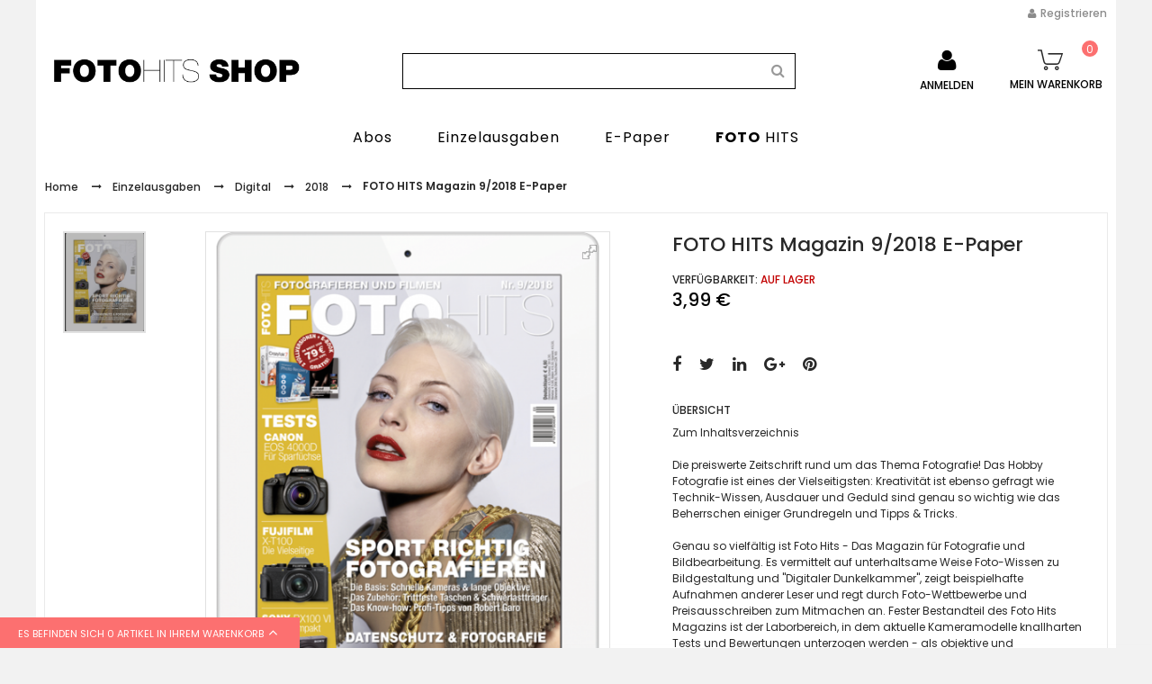

--- FILE ---
content_type: text/html; charset=UTF-8
request_url: https://shop.fotohits.de/einzelausgaben/digital/2018/foto-hits-magazin-9-2018-e-paper.html
body_size: 17992
content:
<!DOCTYPE html>

<!--[if lt IE 7 ]> <html lang="de" id="top" class="no-js ie6"> <![endif]-->
<!--[if IE 7 ]>    <html lang="de" id="top" class="no-js ie7"> <![endif]-->
<!--[if IE 8 ]>    <html lang="de" id="top" class="no-js ie8"> <![endif]-->
<!--[if IE 9 ]>    <html lang="de" id="top" class="no-js ie9"> <![endif]-->
<!--[if (gt IE 9)|!(IE)]><!--> <html lang="de" id="top" class="no-js"> <!--<![endif]-->
<head>
<meta http-equiv="Content-Type" content="text/html; charset=utf-8" />
<title>FOTO HITS SHOP -  FOTO HITS Magazin 9/2018 E-Paper - 2018 - Digital - Einzelausgaben</title>
<meta name="description" content="&lt;p&gt;&lt;a href=&quot;http://www.fotohits.de/fileadmin/Magazin/editions/toc/2018/monatsupdate_2018-09_fhde_inhalt.pdf&quot; target=&quot;_blank&quot;&gt;Zum Inhaltsverzeichnis&lt;/a&gt;&lt;/p&gt;

&lt;p&gt;Die preiswerte Zeitschrift rund um das Thema Fotografie! Das Hobby Fotografie ist eines der V" />
<meta name="keywords" content="FOTO HITS Magazin 9/2018 E-Paper" />
<meta name="robots" content="INDEX,FOLLOW" />
<meta name="viewport" content="width=device-width, initial-scale=1, maximum-scale=1.0, user-scalable=no"/>
<link rel="icon" href="https://shop.fotohits.de/media/favicon/default/favicon.ico" type="image/x-icon" />
<link rel="shortcut icon" href="https://shop.fotohits.de/media/favicon/default/favicon.ico" type="image/x-icon" />


<!--[if lt IE 7]>
<script type="text/javascript">
//<![CDATA[
    var BLANK_URL = 'https://shop.fotohits.de/js/blank.html';
    var BLANK_IMG = 'https://shop.fotohits.de/js/spacer.gif';
//]]>
</script>
<![endif]-->
<link type="text/css" rel="stylesheet" href="https://shop.fotohits.de/skin/m/1666689148/skin/frontend/codazon_fastest/default/codazon/bootstrap/css/bootstrap.min.css,/skin/frontend/codazon_fastest/default/css/fontawesome/font-awesome.min.css,/skin/frontend/codazon_fastest/default/codazon/bootstrap/css/bootstrap-theme.min.css,/skin/frontend/codazon_fastest/default/css/styles.css,/skin/frontend/codazon_fastest/default/css/responsive.css,/skin/frontend/base/default/css/widgets.css,/skin/frontend/codazon_fastest/default/codazon/owl.carousel/owl.carousel.min.css,/skin/frontend/codazon_fastest/default/codazon/owl.carousel/owl.theme.default.min.css,/skin/frontend/codazon_fastest/default/codazon/jasny-bootstrap/jasny-bootstrap.min.css,/skin/frontend/codazon_fastest/default/css/animate.min.css,/skin/frontend/codazon_fastest/outdoor/css/style_outdoor.css,/skin/frontend/codazon_fastest/default/aw_blog/css/style.css,/skin/frontend/codazon_fastest/default/codazon/filterproducts/filterproducts.css,/skin/frontend/codazon_fastest/default/codazon/royalslider/royalslider.css,/skin/frontend/codazon_fastest/default/codazon/royalslider/rs-universal.css,/skin/frontend/codazon_fastest/default/ajaxcart/growler.css,/skin/frontend/codazon_fastest/default/ajaxcart/modalbox.css,/skin/frontend/base/default/css/solarium/autocomplete.css" media="all" />
<script type="text/javascript" src="https://shop.fotohits.de/skin/m/1769185923/js/prototype/prototype.js,/js/lib/ccard.js,/js/prototype/validation.js,/js/scriptaculous/builder.js,/js/scriptaculous/effects.js,/js/scriptaculous/dragdrop.js,/js/scriptaculous/controls.js,/js/scriptaculous/slider.js,/js/varien/js.js,/js/varien/form.js,/js/varien/menu.js,/js/mage/translate.js,/js/mage/cookies.js,/js/varien/product.js,/js/varien/product_options.js,/js/varien/configurable.js,/js/calendar/calendar.js,/js/calendar/calendar-setup.js,/js/solarium/autocomplete.js,/skin/frontend/codazon_fastest/default/js/jquery-1.12.1.min.js,/skin/frontend/codazon_fastest/default/js/jquery-migrate-1.3.0.min.js,/skin/frontend/codazon_fastest/default/js/jquery-noconflict.js,/skin/frontend/codazon_fastest/default/codazon/bootstrap/js/bootstrap.min.js,/skin/frontend/codazon_fastest/default/js/theme.js,/skin/frontend/codazon_fastest/default/codazon/owl.carousel/owl.carousel.min.js,/skin/frontend/codazon_fastest/default/codazon/jasny-bootstrap/jasny-bootstrap.min.js,/skin/frontend/codazon_fastest/default/js/lib/modernizr.custom.min.js,/skin/frontend/codazon_fastest/default/js/lib/enquire.js,/skin/frontend/codazon_fastest/default/js/app.js,/skin/frontend/codazon_fastest/default/js/jquery.unveil.js,/skin/frontend/codazon_fastest/default/js/lib/imagesloaded.js,/skin/frontend/codazon_fastest/default/js/configurableswatches/swatches-product.js,/skin/frontend/codazon_fastest/default/codazon/filterproducts/filterproducts.js,/skin/frontend/codazon_fastest/default/js/configurableswatches/product-media.js,/skin/frontend/codazon_fastest/default/js/configurableswatches/swatches-list.js,/skin/frontend/codazon_fastest/default/codazon/royalslider/jquery.royalslider.min.js,/skin/frontend/codazon_fastest/default/codazon/quickshop/quickshop.js,/skin/frontend/codazon_fastest/default/ajaxcart/growler.js,/skin/frontend/codazon_fastest/default/ajaxcart/modalbox.js,/skin/frontend/codazon_fastest/default/ajaxcart/ajaxcart.js" ></script>
<script type="text/javascript" src="https://shop.fotohits.de/skin/m/1769185923/skin/frontend/codazon_fastest/default/ajaxcart/ajaxcart_effect.js,/skin/frontend/base/default/js/bundle.js" ></script>
<link type="text/css" rel="stylesheet" href="https://shop.fotohits.de/skin/m/1474087348/skin/frontend/codazon_fastest/default/css/print.css" media="print" />
<link rel="alternate" type="application/rss+xml" href="https://shop.fotohits.de/blog/rss/index/store_id/1/" title="Blog" />
<link type="text/css" rel="stylesheet" href="https://shop.fotohits.de/js/calendar/calendar-win2k-1.css"  />
<link rel="canonical" href="https://shop.fotohits.de/foto-hits-magazin-9-2018-e-paper.html" />
<!--[if lt IE 8]>
<link type="text/css" rel="stylesheet" href="https://shop.fotohits.de/skin/m/1474087348/skin/frontend/codazon_fastest/default/css/styles-ie.css" media="all" />
<![endif]-->
<!--[if lt IE 7]>
<script type="text/javascript" src="https://shop.fotohits.de/skin/m/1476779165/js/lib/ds-sleight.js,/skin/frontend/base/default/js/ie6.js" ></script>
<![endif]-->

<script type="text/javascript">
if(typeof Codazon == 'undefined'){
	var Codazon = {};
}
Codazon.ajaxCartPro = {
	enable: true,
}
</script>

<link href='https://fonts.googleapis.com/css?family=Poppins:400,300,500,600,700' rel='stylesheet' type='text/css'>
<meta property="og:title" content="FOTO HITS Magazin 9/2018 E-Paper" />
<meta property="og:type" content="product" />
<meta property="og:url" content="https://shop.fotohits.de/foto-hits-magazin-9-2018-e-paper.html" />
<meta property="og:image" content="https://shop.fotohits.de/media/catalog/product/cache/1/image/300x300/9df78eab33525d08d6e5fb8d27136e95/m/o/monatsupdate_2018-09_cover_epaper_ipad_klein.png" />
<meta property="og:description" content="Zum Inhaltsverzeichnis

Die preiswerte Zeitschrift rund um das Thema Fotografie! Das Hobby Fotografie ist eines der Vielseitigsten: Kreativit&auml;t ist ebenso gefragt wie Technik-Wissen, Ausdauer und Geduld sind genau so wichtig wie das Beherrschen einiger Grundregeln und Tipps &amp; Tricks.
Genau so vielf&auml;ltig ist Foto Hits - Das Magazin f&uuml;r Fotografie und Bildbearbeitung. Es vermittelt auf unterhaltsame Weise Foto-Wissen zu Bildgestaltung und "Digitaler Dunkelkammer", zeigt beispielhafte Aufnahmen anderer Leser und regt durch Foto-Wettbewerbe und Preisausschreiben zum Mitmachen an. Fester Bestandteil des Foto Hits Magazins ist der Laborbereich, in dem aktuelle Kameramodelle knallharten Tests und Bewertungen unterzogen werden - als objektive und unabh&auml;ngige Kaufberatung f&uuml;r alle, die &uuml;ber den Erwerb einer neuen Digitalkamera nachdenken.

F&uuml;r einen &auml;u&szlig;erst attraktiven Preis liefert das FOTO HITS Magazin ebenso umfassende wie unterhaltsame Information rund um die Fotografie.

Das FOTO HITS E-Paper entspricht in Inhalt und Gestaltung der gedruckten Ausgabe, besitzt allerdings Komfortfunktionen wie etwa Suchfunktion oder Direktlinks. Sie k&ouml;nnen das FOTO HITS E-Paper nach dem Kauf hier im Shop direkt auf Ihrem Mac, PC oder Tablet-Computer lesen (kostenloser Adobe Acrobat-Reader erforderlich). Zus&auml;tzlich k&ouml;nnen Sie es auch in unseren E-Paper-Apps f&uuml;r iPad und Android-Ger&auml;te benutzen.

Hinweis
Eventuell im Heft angebotene Aktionen sind unter Umständen abgelaufen. Nachträgliche Inanspruchnahmen können nicht berücksichtigt werden." />
<meta property="og:site_name" content="Fotohits-Storeview" />

<style type="text/css">
.royalSlider {height: 553.95px; }
.no-fullscreen .rsOverflow {max-width: 450px !important; float: right;}
.no-fullscreen .rsImg{width: auto !important; max-width:100%; height: auto !important; margin-left:0px !important;}
.rsFullscreen .rsImg{height:100vh;}
.rsFullscreen .rsSlide{display:table !important; width:100%;}
.rsFullscreen .rsContent{display:table-cell; vertical-align:middle; text-align:center;}
.rsFullscreen .rsImg{display: inline; height:auto; width:auto; max-height: 100vh; max-width: 100%;}
.rs-inner {display: inline-block; height:auto; width:auto; max-height: 100%; max-width: 100%; position: relative;}
.map-popup{z-index:10000;} .cdz-qs-view .map-link{float:left;}
</style>
<script type="text/javascript">
//<![CDATA[
Mage.Cookies.path     = '/';
Mage.Cookies.domain   = '.fotohits.de';
//]]>
</script>

<script type="text/javascript">
//<![CDATA[
optionalZipCountries = [];
//]]>
</script>

<!-- Google Data Layer by MagePal-->
<script>
window.dataLayer = window.dataLayer || [];
dataLayer.push({"pageType":"catalog_product_view","list":"detail","customer":{"isLoggedIn":false},"product":{"id":"35490","sku":"D-FHM0918","name":"FOTO HITS Magazin 9\/2018 E-Paper"},"cart":{"hasItems":false},"ecommerce":{"currencyCode":"EUR"}});

dataLayer.push({"ecommerce":null});

dataLayer.push({"event":"view_item","ecommerce":{"currency":"EUR","value":3.99,"items":[{"item_id":"D-FHM0918","item_name":"FOTO HITS Magazin 9\/2018 E-Paper","price":3.99,"item_category":"2018"}]}});

</script>
<!-- Google Data Layer by MagePal-->
<!-- Google Tag Manager by MagePal (head) -->
<script>(function(w,d,s,l,i){w[l]=w[l]||[];w[l].push({'gtm.start':
        new Date().getTime(),event:'gtm.js'});var f=d.getElementsByTagName(s)[0],
        j=d.createElement(s),dl=l!='dataLayer'?'&l='+l:'';j.async=true;j.src=
        '//www.googletagmanager.com/gtm.js?id='+i+dl;f.parentNode.insertBefore(j,f);
    })(window,document,'script','dataLayer','GTM-WFJLSFF');</script>
<!-- End Google Tag Manager by MagePal (head) -->


<script type="text/javascript">//<![CDATA[
        var Translator = new Translate({"HTML tags are not allowed":"HTML-Tags sind nicht erlaubt","Please select an option.":"Bitte w\u00e4hlen Sie eine Option.","This is a required field.":"Dies ist ein Pflichtfeld.","Please enter a valid number in this field.":"Bitte geben Sie eine g\u00fcltige Nummer in dieses Feld ein.","The value is not within the specified range.":"Der Wert ist nicht innerhalb des erlaubten Bereichs.","Please use numbers only in this field. Please avoid spaces or other characters such as dots or commas.":"Bitte nur Ziffern in diesem Feld verwenden. Vermeiden Sie Leerzeichen oder andere Zeichen (z. B. Punkt oder Komma).","Please use letters only (a-z or A-Z) in this field.":"Bitte nur Buchstaben (a-z oder A-Z) in diesem Feld verwenden.","Please use only letters (a-z), numbers (0-9) or underscore(_) in this field, first character should be a letter.":"Bitte nur Buchstaben (a-z), Ziffern (0-9) oder Unterstriche (_) in diesem Feld verwenden, das erste Zeichen muss ein Buchstabe sein.","Please use only letters (a-z or A-Z) or numbers (0-9) only in this field. No spaces or other characters are allowed.":"Bitte nur Buchstaben (a-z oder A-Z) oder Ziffern (0-9) in diesem Feld verwenden. Leerzeichen oder andere Zeichen sind nicht erlaubt.","Please use only letters (a-z or A-Z) or numbers (0-9) or spaces and # only in this field.":"Bitte nur Buchstaben (a-z oder A-Z), Ziffern (0-9), Leerzeichen oder # f\u00fcr dieses Feld verwenden.","Please enter a valid phone number. For example (123) 456-7890 or 123-456-7890.":"Bitte geben Sie eine g\u00fcltige Telefonnummer ein. Zum Beispiel (123) 456-7890 oder 123-456-7890.","Please enter a valid fax number. For example (123) 456-7890 or 123-456-7890.":"Bitte tragen Sie eine g\u00fcltige Faxnummer ein. Zum Beispiel (123) 456-7890 oder 123-456-7890.","Please enter a valid date.":"Bitte geben Sie ein g\u00fcltiges Datum ein.","The From Date value should be less than or equal to the To Date value.":"Das Startdatum sollte vor dem oder am Enddatum liegen.","Please enter a valid email address. For example johndoe@domain.com.":"Bitte geben Sie eine g\u00fcltige E-Mail-Adresse ein. Zum Beispiel johndoe@domain.de.","Please use only visible characters and spaces.":"Bitte nur sichtbare Zeichen verwenden.","Please enter 7 or more characters. Password should contain both numeric and alphabetic characters.":"Bitte geben Sie 7 oder mehr Zeichen ein. Ein Passwort sollte sowohl aus Ziffern wie aus Buchstaben bestehen.","Please make sure your passwords match.":"Bitte stellen Sie sicher, dass die beiden Passworte identisch sind.","Please enter a valid URL. Protocol is required (http:\/\/, https:\/\/ or ftp:\/\/)":"Bitte geben Sie eine g\u00fcltige URL ein. M\u00f6gliche Protokolle (http:\/\/, https:\/\/ or ftp:\/\/)","Please enter a valid URL. For example http:\/\/www.example.com or www.example.com":"Bitte geben Sie eine g\u00fcltige URL ein. Zum Beispiel http:\/\/www.beispiel.de oder www.beispiel.de","Please enter a valid URL Key. For example \"example-page\", \"example-page.html\" or \"anotherlevel\/example-page\".":"Bitte geben Sie einen g\u00fcltigen URL-Bezeichner ein. Zum Beispiel \"beispiel-seite\", \"beispiel-seite.html\" or \"unterverzeichnis\/beispiel-seite\".","Please enter a valid XML-identifier. For example something_1, block5, id-4.":"Bitte geben Sie einen g\u00fcltigen XML-Identifizierer an. Zum Beispiel irgendetwas_1, block5, id-4.","Please enter a valid social security number. For example 123-45-6789.":"Bitte geben Sie eine g\u00fcltige Sozialversicherungsnummer ein. Zum Beispiel 123-45-6789.","Please enter a valid zip code. For example 90602 or 90602-1234.":"Bitte geben Sie eine g\u00fcltige Postleitzahl ein. Zum Beispiel 21335.","Please enter a valid zip code.":"Bitte geben Sie eine g\u00fcltige Postleitzahl ein.","Please use this date format: dd\/mm\/yyyy. For example 17\/03\/2006 for the 17th of March, 2006.":"Bitte verwenden Sie dieses Datumsformat: tt\/mm\/jjjj. Zum Beispiel 17\/03\/2006 f\u00fcr den 17. M\u00e4rz 2006.","Please enter a valid $ amount. For example $100.00.":"Bitte geben Sie einen g\u00fcltigen Betrag ein. Zum Beispiel 100,00 \u20ac.","Please select one of the above options.":"Bitte w\u00e4hlen Sie eine der oberen Optionen.","Please select one of the options.":"Bitte w\u00e4hlen Sie eine der Optionen.","Please select State\/Province.":"Bitte Land\/Bundesland w\u00e4hlen.","Please enter a number greater than 0 in this field.":"Bitte geben Sie eine Zahl gr\u00f6\u00dfer 0 in dieses Feld ein.","Please enter a number 0 or greater in this field.":"Bitte tragen Sie eine Zahl gr\u00f6\u00dfer\/gleich 0 in dieses Feld ein.","Please enter a valid credit card number.":"Bitte geben Sie eine g\u00fcltige Kreditkartennummer ein.","Credit card number does not match credit card type.":"Kreditkartennummer entspricht nicht Kreditkartentyp.","Card type does not match credit card number.":"Kreditkartenart entspricht nicht der angegeben Kreditkartennummer.","Incorrect credit card expiration date.":"Falsches Kreditkarten Ablaufdatum.","Please enter a valid credit card verification number.":"Bitte tragen Sie eine g\u00fcltige Kreditkarten-Pr\u00fcfnummer ein.","Please use only letters (a-z or A-Z), numbers (0-9) or underscore(_) in this field, first character should be a letter.":"Bitte nur Buchstaben (a-z oder A-Z), Ziffern (0-9) oder Unterstriche (_) in diesem Feld verwenden, das erste Zeichen muss ein Buchstabe sein.","Please input a valid CSS-length. For example 100px or 77pt or 20em or .5ex or 50%.":"Bitte geben Sie eine g\u00fcltige CSS-L\u00e4nge an. Beispielsweise 100px, 77pt, 20em, .5ex oder 50%.","Text length does not satisfy specified text range.":"Textl\u00e4nge ist nicht korrekt.","Please enter a number lower than 100.":"Bitte tragen Sie keine Zahl gr\u00f6\u00dfer\/gleich 100 in dieses Feld ein.","Please select a file":"Bitte w\u00e4hlen Sie eine Datei","Please enter issue number or start date for switch\/solo card type.":"Bitte geben Sie eine Vorgangsnummer oder ein Startdatum switch\/solo Karten an.","Please wait, loading...":"Bitte warten, wird geladen \u2026","This date is a required value.":"Das Datum ist eine ben\u00f6tigte Angabe.","Please enter a valid day (1-%d).":"Bitte geben Sie einen g\u00fcltigen Tag (1-%d) an.","Please enter a valid month (1-12).":"Bitte geben Sie einen g\u00fcltigen Monat (1-12) an.","Please enter a valid year (1900-%d).":"Bitte geben Sie ein g\u00fcltiges Jahr (1900-%d) an.","Please enter a valid full date":"Bitte geben Sie eine vollst\u00e4ndiges, g\u00fcltiges Datum an","Please enter a valid date between %s and %s":"Bitte geben Sie ein g\u00fcltiges Datum zwischen dem %s und %s an","Please enter a valid date equal to or greater than %s":"Bitte geben Sie ein g\u00fcltiges Datum am oder nach dem %s an","Please enter a valid date less than or equal to %s":"Bitte geben Sie ein g\u00fcltiges Datum am oder vor dem %s an","Complete":"Vollst\u00e4ndig","Add Products":"Artikel hinzuf\u00fcgen","Please choose to register or to checkout as a guest":"Bitte registrieren Sie sich, oder gehen Sie als Gast zur Kasse","Your order cannot be completed at this time as there is no shipping methods available for it. Please make necessary changes in your shipping address.":"Ihre Bestellung kann momentan nicht abgeschlossen werden, da keine Versandarten daf\u00fcr verf\u00fcgbar sind.","Please specify shipping method.":"Bitte bestimmen Sie die Versandart.","Your order cannot be completed at this time as there is no payment methods available for it.":"Ihre Bestellung kann momentan nicht abgeschlossen werden, da keine Bezahlmethoden daf\u00fcr verf\u00fcgbar sind.","Please specify payment method.":"Bitte bestimmen Sie die Bezahlmethode.","Add to Cart":"In den Warenkorb","In Stock":"Auf Lager","Out of Stock":"Nicht auf Lager","Please enter a valid international bank account number.":"Bitte geben Sie eine g\u00fcltige IBAN an.","Please enter a valid swift code.":"Bitte geben Sie einen g\u00fcltigen BIC an."});
        //]]></script>









































































<script async="async" src="//www.fotohits.de/adserver/www/delivery/asyncjs.php"></script>
</head>
<body class=" catalog-product-view catalog-product-view product-foto-hits-magazin-9-2018-e-paper categorypath-einzelausgaben-digital-2018-html category-2018 cdz-boxed">

<!-- Google Tag Manager by MagePal (noscript)-->
<noscript><iframe src="//www.googletagmanager.com/ns.html?id=GTM-WFJLSFF"
height="0" width="0" style="display:none;visibility:hidden"></iframe></noscript>
<!-- End Google Tag Manager by MagePal noscript)--><div class="wrapper">
        <noscript>
        <div class="global-site-notice noscript">
            <div class="notice-inner">
                <p>
                    <strong>JavaScript scheint in Ihrem Browser deaktiviert zu sein.</strong><br />
                    Sie müssen JavaScript in Ihrem Browser aktivieren, um alle Funktionen in diesem Shop nutzen zu können.                </p>
            </div>
        </div>
    </noscript>
    <div class="page">
		<div id="fireplace" class="banner">
			<div class="ad_left">
				<ins data-revive-zoneid="42" data-revive-block="1" data-revive-id="79932f2627b719eb24e4689bf4e83fdc"></ins>
			</div>
			<div class="ad_right">
				<ins data-revive-zoneid="44" data-revive-block="1" data-revive-id="79932f2627b719eb24e4689bf4e83fdc"></ins>
			</div>
		</div>
		<div class="header-container cdz-header-style-05">
    <div class="header hidden-xs">
        <div class="cdz-header-top">
			<div class="cdz-header-top-content container">
				<div class="row">
					<div class="col-sm-24">
						<div class="cdz-col-right pull-right" id="cdz-pc-account">
							<div class="cdz-pc-stores pull-right" id="cdz-pc-stores">
								

								
								
							</div>
							<ul class="cdz-top-link">
																<li class="link signup">
									<a href="http://www.fotohits.de/registrierung/">Registrieren</a>
								</li>
															</ul>
						</div>
					</div>
				</div>
			</div>
        </div>
        <div class="cdz-header-bottom no-padding sticky-menu ">
			<div class="cdz-header-bottom-content">
				<div class="cdz-bottom-logo-cart">
					<div class="container">
						<div class="row">
							<div class="col-sm-7 cdz-header-logo"><h1 class="logo"><strong>FOTO HITS Online Shop</strong><a href="https://shop.fotohits.de/" title="FOTO HITS Online Shop" class="logo"><img src="https://shop.fotohits.de/skin/frontend/codazon_fastest/default/images/logo.png" alt="FOTO HITS Online Shop" /></a></h1></div>
							<div class="search-wrapper col-sm-9 col-sm-push-1">
								<div class="search-content block block-search">
									<div class="search-form-container" id="cdz-pc-search-form">
										<form id="search_mini_form" action="https://shop.fotohits.de/catalogsearch/result/" method="get">
    <div class="form-search ">
        <label for="search">Suche:</label>
        <div class="search-input-wrap">
        	            <input placeholder="Gesamten Shop durchsuchen …" id="search" type="text" name="q" value="" class="input-text" maxlength="128" />
        </div>
        <button type="submit" title="Suche" class="button"><span><span>Suche</span></span></button>
        <div id="search_autocomplete" class="search-autocomplete"></div>
        <script type="text/javascript">
        //<![CDATA[
            var searchForm = new Varien.searchForm('search_mini_form', 'search', 'Gesamten Shop durchsuchen …');
            searchForm.initAutocomplete('https://shop.fotohits.de/catalogsearch/ajax/suggest/', 'search_autocomplete');
        //]]>
        </script>
    </div>
</form>
									</div>
								</div>
							</div>
							<div class="col-sm-8 cart-wrapper">
								<div class="cdz-header-cart">							
									  <div class="cdz-top-cart cdz-dropdown">
	<a class="cdz-trigger cart-icon" href="javascript:void(0)">
    	<span class="cart-label">Mein Warenkorb</span>
        <span class="cart-qty">0</span>
        <span class="cart-subtotal"><span class="price">0,00 €</span></span>
	</a>
    <div class="block block-cart cdz-dropdown-content" style="display:none;">
        <div class="block-title">
            <strong><span>Mein Warenkorb</span></strong>
        </div>
        <div class="block-content">
                                            <p class="empty">Sie haben keine Artikel im Warenkorb.</p>
        		
        </div>
    </div>
</div>
									<div class="link cdz-top-login cdz-dropdown pull-right">
																					<a class="cdz-trigger" href="javascript:void(0)">Anmelden</a>
											<div class="cdz-dropdown-content" style="display:none;">
												<div class="block block-login">
    <div class="block-title">
        <strong><span>Anmelden</span></strong>
    </div>
    <form action="https://shop.fotohits.de/customer/account/loginPost/" method="post">
		<input name="form_key" type="hidden" value="qYrBTRRyE9cMnUVi" />
        <div class="block-content">
			<div class="form-list">
				<div class="field">
					<label for="mini-login">E-Mail:</label>
					<input type="text" name="login[username]" id="mini-login_02" class="input-text" />
				</div>
				<div class="field">
					<label for="mini-password">Passwort:</label>
					<input type="password" name="login[password]" id="mini-password_02" class="input-text" />
				</div>
			<ul class="remember-me">
							</ul>
			</div>
            <div class="actions">
                <button type="submit" class="button"><span><span>Anmelden</span></span></button>
            </div>
			<div class="forgot-password">
			<a href="https://www.fotohits.de/login/?tx_felogin_pi1[forgot]=1" class="f-left">Passwort vergessen?</a>
			</div>
        </div>
    </form>
</div>
                            
											</div>
																			</div>
								</div>
							</div>
						</div>
					</div>
				</div>
				<div class="cdz-header-menu">
					<div class="container">
						<div class="row">
							<div class="cdz-header-menu-content  cdz-fix-left">
								<div class="col-sm-24">
									<div class="cdz-content-megamenu">
										<div class="widget widget-static-block"><div class="cdz-main-menu cdz-main-menu-horizontal">
<ul class="groupmenu">
<li class="level0 level-top parent"><span class="cdz-menu-toggle">toggle</span><a class="menu-link" href="/abos.html"><span>Abos</span></a>
<div class="groupmenu-drop">
<div class="groupmenu-drop-content groupmenu-6">
<div class="row">
<div class="col-sm-12">
<p class="groupdrop-title">Print</p>
<ul class="groupdrop-link">
<li class="item"><a href="/abos/print-abos.html">Pr&auml;mien Abos</a></li>
<li class="item"><a href="/foto-hits-mini-abo-print.html">Mini Abo</a></li>
<li class="item last"><a href="/e-paper-upgrade.html">E-Paper Upgrade</a></li>
</ul>
</div>
<div class="col-sm-12">
<p class="groupdrop-title">Digital</p>
<ul class="groupdrop-link">
<li class="item"><a href="/abos/digital-abos.html">Pr&auml;mien Abos</a></li>
<li class="item"><a href="/foto-hits-mini-abo-digital.html">Mini Abo</a></li>
<li class="item last"><a href="/e-paper-upgrade.html">E-Paper Upgrade</a></li>
</ul>
</div>
</div>
</div>
</div>
</li>
<li class="level0 level-top parent"><span class="cdz-menu-toggle">toggle</span><a class="menu-link" href="/einzelausgaben.html"><span>Einzelausgaben</span></a>
<div class="groupmenu-drop">
<div class="groupmenu-drop-content groupmenu-4">
<div class="row">
<div class="col-sm-12">
<p class="groupdrop-title">Print</p>
<ul class="groupdrop-link">
<li class="item"><a href="/einzelausgaben/print.html">Alle ansehen</a></li>
<li class="item"><a href="/einzelausgaben/print/2026.html">2026</a></li>
<li class="item"><a href="/einzelausgaben/print/2025.html">2025</a></li>
<li class="item"><a href="/einzelausgaben/print/2024.html">2024</a></li>
<li class="item"><a href="/einzelausgaben/print/2023.html">2023</a></li>
<li class="item"><a href="/einzelausgaben/print/2022.html">2022</a></li>
<li class="item"><a href="/einzelausgaben/print/2021.html">2021</a></li>
<li class="item"><a href="/einzelausgaben/print/2020.html">2020</a></li>
<li class="item"><a href="/einzelausgaben/print/2019.html">2019</a></li>
<li class="item"><a href="/einzelausgaben/print/2018.html">2018</a></li>
<li class="item"><a href="/einzelausgaben/print/2017.html">2017</a></li>
<li class="item"><a href="/einzelausgaben/print/2016.html">2016</a></li>
<li class="item"><a href="/einzelausgaben/print/2015.html">2015</a></li>
<li class="item"><a href="/einzelausgaben/print/2014.html">2014</a></li>
<li class="item last"><a href="/einzelausgaben/print/2013.html">2013</a></li>
</ul>
</div>
<div class="col-sm-12">
<p class="groupdrop-title">Digital</p>
<ul class="groupdrop-link">
<li class="item"><a href="/einzelausgaben/digital.html">Alle ansehen</a></li>
<li class="item"><a href="/einzelausgaben/digital/2026.html">2026</a></li>
<li class="item"><a href="/einzelausgaben/digital/2025.html">2025</a></li>
<li class="item"><a href="/einzelausgaben/digital/2024.html">2024</a></li>
<li class="item"><a href="/einzelausgaben/digital/2023.html">2023</a></li>
<li class="item"><a href="/einzelausgaben/digital/2022.html">2022</a></li>
<li class="item"><a href="/einzelausgaben/digital/2021.html">2021</a></li>
<li class="item"><a href="/einzelausgaben/digital/2020.html">2020</a></li>
<li class="item"><a href="/einzelausgaben/digital/2019.html">2019</a></li>
<li class="item"><a href="/einzelausgaben/digital/2018.html">2018</a></li>
<li class="item"><a href="/einzelausgaben/digital/2017.html">2017</a></li>
<li class="item"><a href="/einzelausgaben/digital/2016.html">2016</a></li>
<li class="item"><a href="/einzelausgaben/digital/2015.html">2015</a></li>
<li class="item"><a href="/einzelausgaben/digital/2014.html">2014</a></li>
<li class="item"><a href="/einzelausgaben/digital/2013.html">2013</a></li>
<li class="item"><a href="/einzelausgaben/digital/2012.html">2012</a></li>
<!-- <li class="item"><a href="/einzelausgaben/digital/2011.html">2011</a></li> --> <!-- <li class="item"><a href="/einzelausgaben/digital/2010.html">2010</a></li> --> <!-- <li class="item"><a href="/einzelausgaben/digital/2009.html">2009</a></li>  --> <!-- <li class="item"><a href="/einzelausgaben/digital/2008.html">2008</a></li> --> <!-- <li class="item"><a href="/einzelausgaben/digital/2007.html">2007</a></li> --> <!-- <li class="item last"><a href="/einzelausgaben/digital/2006.html">2006</a></li> --></ul>
</div>
</div>
</div>
</div>
</li>
<li class="level0 level-top parent"><span class="cdz-menu-toggle">toggle</span><a class="menu-link" href="/e-paper-upgrade.html"><span>E-Paper</span></a>
<div class="groupmenu-drop">
<div class="groupmenu-drop-content groupmenu-2">
<div class="row">
<div class="col-sm-24">
<ul class="groupdrop-link">
<li class="item"><a href="/einzelausgaben/digital.html">Einzelausgaben</a></li>
<li class="item last"><a href="/e-paper-upgrade.html">E-Paper Upgrade zum Print-Abo</a></li>
</ul>
</div>
</div>
</div>
</div>
</li>
<li class="level0 level-top last"><a class="menu-link" href="https://www.fotohits.de/"><span><strong>FOTO</strong> HITS</span></a></li>
<!-- <li class="level0 level-top last"><a class="menu-link" href="https://shop.fotohits.de/blog"><span>Our Blog</span></a></li> --></ul>
</div></div>
																			</div>
								</div>
							</div>
						</div>
					</div>
				</div>				
			</div>
		</div>
    </div>
    <div class="mobile-header visible-xs">
        <div class="cdz-mobile-header-menu">
            <div class="container">
            	<div id="cdz-mobile-nav" class="offcanvas cdz-mobile-nav mobile-nav-container navmenu navmenu-default navmenu-fixed-left" role="navigation">
					<ul class="nav nav-tabs">
                    	<li class="active"><a data-toggle="tab" href="#cdz-mobile-menu">Menü</a></li>
                        <li><a data-toggle="tab" href="#cdz-mobile-account">Benutzerkonto</a></li>
                        <!-- <li><a data-toggle="tab" href="#cdz-mobile-stores">Einstellungen</a></li> -->
                   	</ul>
                   <div class="tab-content">
						<div class="tab-pane fade in active cdz-mobile-menu" id="cdz-mobile-menu">
							<nav class="navbar"><ul class="navbar-nav root-parent"><li class="menu-item parent level-1"><a href="https://shop.fotohits.de/abos.html" class="menu-link">Abos</a><a class="dropdown-toggle"><span class="caret">&nbsp;</span></a><ul class="cdz-sub-cat"><li class="menu-item parent level-2"><a href="https://shop.fotohits.de/abos/print-abos.html" class="menu-link">Print Abos</a><a class="dropdown-toggle"><span class="caret">&nbsp;</span></a><ul class="cdz-sub-cat"><li class="menu-item  level-3"><a href="https://shop.fotohits.de/abos/print-abos/1-jahres-print-abo-und-pramien.html" class="menu-link">1-Jahres Print Abo und Prämien</a></li></ul></li><li class="menu-item parent level-2"><a href="https://shop.fotohits.de/abos/premium-abos.html" class="menu-link">Premium Abos</a><a class="dropdown-toggle"><span class="caret">&nbsp;</span></a><ul class="cdz-sub-cat"><li class="menu-item  level-3"><a href="https://shop.fotohits.de/abos/premium-abos/1-jahres-premium-abo-und-pramien.html" class="menu-link">1-Jahres Premium Abo und Prämien</a></li></ul></li><li class="menu-item parent level-2"><a href="https://shop.fotohits.de/abos/digital-abos.html" class="menu-link">Digital Abos</a><a class="dropdown-toggle"><span class="caret">&nbsp;</span></a><ul class="cdz-sub-cat"><li class="menu-item  level-3"><a href="https://shop.fotohits.de/abos/digital-abos/1-jahres-digital-abo-und-pramien.html" class="menu-link">1-Jahres Digital Abo und Prämien</a></li></ul></li><li class="menu-item  level-2"><a href="https://shop.fotohits.de/abos/mini-abos.html" class="menu-link">Mini Abos</a></li></ul></li><li class="menu-item parent level-1"><a href="https://shop.fotohits.de/einzelausgaben.html" class="menu-link">Einzelausgaben</a><a class="dropdown-toggle"><span class="caret">&nbsp;</span></a><ul class="cdz-sub-cat"><li class="menu-item parent level-2"><a href="https://shop.fotohits.de/einzelausgaben/print.html" class="menu-link">Print</a><a class="dropdown-toggle"><span class="caret">&nbsp;</span></a><ul class="cdz-sub-cat"><li class="menu-item  level-3"><a href="https://shop.fotohits.de/einzelausgaben/print/2026.html" class="menu-link">2026</a></li><li class="menu-item  level-3"><a href="https://shop.fotohits.de/einzelausgaben/print/2025.html" class="menu-link">2025</a></li><li class="menu-item  level-3"><a href="https://shop.fotohits.de/einzelausgaben/print/2024.html" class="menu-link">2024</a></li><li class="menu-item  level-3"><a href="https://shop.fotohits.de/einzelausgaben/print/2023.html" class="menu-link">2023</a></li><li class="menu-item  level-3"><a href="https://shop.fotohits.de/einzelausgaben/print/2022.html" class="menu-link">2022</a></li><li class="menu-item  level-3"><a href="https://shop.fotohits.de/einzelausgaben/print/2021.html" class="menu-link">2021</a></li><li class="menu-item  level-3"><a href="https://shop.fotohits.de/einzelausgaben/print/2020.html" class="menu-link">2020</a></li><li class="menu-item  level-3"><a href="https://shop.fotohits.de/einzelausgaben/print/2019.html" class="menu-link">2019</a></li><li class="menu-item  level-3"><a href="https://shop.fotohits.de/einzelausgaben/print/2018.html" class="menu-link">2018</a></li><li class="menu-item  level-3"><a href="https://shop.fotohits.de/einzelausgaben/print/2017.html" class="menu-link">2017</a></li><li class="menu-item  level-3"><a href="https://shop.fotohits.de/einzelausgaben/print/2016.html" class="menu-link">2016</a></li><li class="menu-item  level-3"><a href="https://shop.fotohits.de/einzelausgaben/print/2015.html" class="menu-link">2015</a></li><li class="menu-item  level-3"><a href="https://shop.fotohits.de/einzelausgaben/print/2014.html" class="menu-link">2014</a></li><li class="menu-item  level-3"><a href="https://shop.fotohits.de/einzelausgaben/print/2013.html" class="menu-link">2013</a></li></ul></li><li class="menu-item parent level-2"><a href="https://shop.fotohits.de/einzelausgaben/digital.html" class="menu-link">Digital</a><a class="dropdown-toggle"><span class="caret">&nbsp;</span></a><ul class="cdz-sub-cat"><li class="menu-item  level-3"><a href="https://shop.fotohits.de/einzelausgaben/digital/2026.html" class="menu-link">2026</a></li><li class="menu-item  level-3"><a href="https://shop.fotohits.de/einzelausgaben/digital/2025.html" class="menu-link">2025</a></li><li class="menu-item  level-3"><a href="https://shop.fotohits.de/einzelausgaben/digital/2024.html" class="menu-link">2024</a></li><li class="menu-item  level-3"><a href="https://shop.fotohits.de/einzelausgaben/digital/2023.html" class="menu-link">2023</a></li><li class="menu-item  level-3"><a href="https://shop.fotohits.de/einzelausgaben/digital/2022.html" class="menu-link">2022</a></li><li class="menu-item  level-3"><a href="https://shop.fotohits.de/einzelausgaben/digital/2021.html" class="menu-link">2021</a></li><li class="menu-item  level-3"><a href="https://shop.fotohits.de/einzelausgaben/digital/2020.html" class="menu-link">2020</a></li><li class="menu-item  level-3"><a href="https://shop.fotohits.de/einzelausgaben/digital/2019.html" class="menu-link">2019</a></li><li class="menu-item  level-3"><a href="https://shop.fotohits.de/einzelausgaben/digital/2018.html" class="menu-link">2018</a></li><li class="menu-item  level-3"><a href="https://shop.fotohits.de/einzelausgaben/digital/2017.html" class="menu-link">2017</a></li><li class="menu-item  level-3"><a href="https://shop.fotohits.de/einzelausgaben/digital/2016.html" class="menu-link">2016</a></li><li class="menu-item  level-3"><a href="https://shop.fotohits.de/einzelausgaben/digital/2015.html" class="menu-link">2015</a></li><li class="menu-item  level-3"><a href="https://shop.fotohits.de/einzelausgaben/digital/2014.html" class="menu-link">2014</a></li><li class="menu-item  level-3"><a href="https://shop.fotohits.de/einzelausgaben/digital/2013.html" class="menu-link">2013</a></li><li class="menu-item  level-3"><a href="https://shop.fotohits.de/einzelausgaben/digital/2012.html" class="menu-link">2012</a></li></ul></li></ul></li><li class="menu-item parent level-1"><a href="https://shop.fotohits.de/e-paper.html" class="menu-link">E-Paper</a><a class="dropdown-toggle"><span class="caret">&nbsp;</span></a><ul class="cdz-sub-cat"><li class="menu-item  level-2"><a href="https://shop.fotohits.de/e-paper/abos.html" class="menu-link">Abos</a></li><li class="menu-item  level-2"><a href="https://shop.fotohits.de/e-paper/einzelausgaben.html" class="menu-link">Einzelausgaben</a></li><li class="menu-item  level-2"><a href="https://shop.fotohits.de/e-paper/upgrade.html" class="menu-link">E-Paper Upgrade zum Print-Abo</a></li></ul></li><li class="menu-item  level-1"><a href="https://shop.fotohits.de/kameratests.html" class="menu-link">Kameratests</a></li><li class="menu-item parent level-1"><a href="https://shop.fotohits.de/jahrbuch.html" class="menu-link">Jahrbuch</a><a class="dropdown-toggle"><span class="caret">&nbsp;</span></a><ul class="cdz-sub-cat"><li class="menu-item  level-2"><a href="https://shop.fotohits.de/jahrbuch/print.html" class="menu-link">Print</a></li><li class="menu-item  level-2"><a href="https://shop.fotohits.de/jahrbuch/digital.html" class="menu-link">Digital</a></li></ul></li><li class="menu-item  level-1"><a href="https://shop.fotohits.de/workshops.html" class="menu-link">Workshops</a></li></ul></nav>                        </div>
						<div class="tab-pane fade cdz-mobile-account" id="cdz-mobile-account">
							<ul class="cdz-top-link">
        <li class="link signup">
        <a href="//www.fotohits.de/registrierung/">Registrieren</a>
    </li>
    <li class="link cdz-top-login cdz-dropdown">
        <a class="cdz-trigger" href="javascript:void(0)">Anmelden</a>
        <div class="cdz-dropdown-content" style="display:none;">
            <div class="block block-login">
    <div class="block-title">
        <strong><span>Anmelden</span></strong>
    </div>
    <form action="https://shop.fotohits.de/customer/account/loginPost/" method="post">
		<input name="form_key" type="hidden" value="qYrBTRRyE9cMnUVi" />
        <div class="block-content">
			<div class="form-list">
				<div class="field">
					<label for="mini-login">E-Mail:</label>
					<input type="text" name="login[username]" id="mini-login_mb" class="input-text" />
				</div>
				<div class="field">
					<label for="mini-password">Passwort:</label>
					<input type="password" name="login[password]" id="mini-password_mb" class="input-text" />
				</div>
			<ul class="remember-me">
							</ul>
			</div>
            <div class="actions">
                <button type="submit" class="button"><span><span>Anmelden</span></span></button>
            </div>
			<div class="forgot-password">
			<a href="https://www.fotohits.de/login/?tx_felogin_pi1[forgot]=1" class="f-left">Passwort vergessen?</a>
			</div>
        </div>
    </form>
</div>
                            
        </div>
    </li>                        
    </ul>                        </div>
                        <div class="tab-pane fade cdz-mobile-stores" id="cdz-mobile-stores">
							
                            

                            
                        </div>
                   </div>
				</div>
                
				<div class="navbar navbar-default cdz-navbar">
					<button type="button" class="cdz-navbar-toggle navbar-toggle cdz-menu-responsive" data-recalc="false" data-toggle="offcanvas" data-target="#cdz-mobile-nav" data-canvas="body">
                        <span class="icon-bar"></span>
                        <span class="icon-bar"></span>
                        <span class="icon-bar"></span>
                  	</button>
					<div class="cdz-mobile-logo"><a href="https://shop.fotohits.de/" title="FOTO HITS Online Shop"><img src="https://shop.fotohits.de/skin/frontend/codazon_fastest/default/images/logo.png" alt="FOTO HITS Online Shop" /></a></div>
                  	
					  <div class="cdz-top-cart cdz-dropdown">
	<a class="cdz-trigger cart-icon" href="javascript:void(0)">
    	<span class="cart-label">Mein Warenkorb</span>
        <span class="cart-qty">0</span>
        <span class="cart-subtotal"><span class="price">0,00 €</span></span>
	</a>
    <div class="block block-cart cdz-dropdown-content" style="display:none;">
        <div class="block-title">
            <strong><span>Mein Warenkorb</span></strong>
        </div>
        <div class="block-content">
                                            <p class="empty">Sie haben keine Artikel im Warenkorb.</p>
        		
        </div>
    </div>
</div>
					<div class="cdz-mobile-search">
                  		<a href="#" class="cdz-search-trigger"></a>
                        <div class="cdz-dropdown-content" id="cdz-mobile-search-form" style="display:none;"><form id="search_mini_form_mb" action="https://shop.fotohits.de/catalogsearch/result/" method="get">
    <div class="form-search ">
        <label for="search">Suche:</label>
        <div class="search-input-wrap">
        	            <input placeholder="Gesamten Shop durchsuchen …" id="search_mb" type="text" name="q" value="" class="input-text" maxlength="128" />
        </div>
        <button type="submit" title="Suche" class="button"><span><span>Suche</span></span></button>
        <div id="search_autocomplete_mb" class="search-autocomplete"></div>
        <script type="text/javascript">
        //<![CDATA[
            var searchForm_mb = new Varien.searchForm('search_mini_form_mb', 'search_mb', 'Gesamten Shop durchsuchen …');
            searchForm_mb.initAutocomplete('https://shop.fotohits.de/catalogsearch/ajax/suggest/', 'search_autocomplete_mb');
        //]]>
        </script>
    </div>
</form>
</div>
                  	</div>
                </div>
            </div>
        </div>
    </div>
</div>

<div class="mobile-menu-bg">
</div>	
		<div class="slideshow-content">
			<div class="container">
				<div class="row">
					<div class="col-sm-24 main-content-top"></div>
				</div>
			</div>			
		</div>
        <div class="main-container col1-layout">
            <div class="main">
				<div class="content-breadcrums">
					<div class="container">
						<div class="row">
							<div class="col-sm-24">
								<div class="breadcrumbs">
    <ul>
                    <li class="home">
                            <a href="https://shop.fotohits.de/" title="Zur Startseite">Home</a>
                                        <span>/ </span>
                        </li>
                    <li class="category3218">
                            <a href="https://shop.fotohits.de/einzelausgaben.html" title="">Einzelausgaben</a>
                                        <span>/ </span>
                        </li>
                    <li class="category3187">
                            <a href="https://shop.fotohits.de/einzelausgaben/digital.html" title="">Digital</a>
                                        <span>/ </span>
                        </li>
                    <li class="category3258">
                            <a href="https://shop.fotohits.de/einzelausgaben/digital/2018.html" title="">2018</a>
                                        <span>/ </span>
                        </li>
                    <li class="product">
                            <strong>FOTO HITS Magazin 9/2018 E-Paper</strong>
                                    </li>
            </ul>
</div>
							</div>
						</div>
					</div>		
				</div>
				<div class="container col-main-containter">
					<div class="row">
					<!-- Col main -->
						<div class="col-main col-sm-24">
							<div class="col-wrapper-main" >
														<div class="qs-modal modal" id="cdz-qsiframe" tabindex="-1" role="dialog" style="display:none;">
	<div class="ajax-load-wrapper" style="display: none;">
        <div class="ajax-load-button">
            <div class="ajax-loader">Loading...</div>
        </div>
    </div>
    <div class="modal-dialog modal-lg animated zoomIn" role="document" style="display:none;"></div>
</div>
<script type="text/javascript">
    var optionsPrice = new Product.OptionsPrice({"priceFormat":{"pattern":"%s\u00a0\u20ac","precision":2,"requiredPrecision":2,"decimalSymbol":",","groupSymbol":".","groupLength":3,"integerRequired":1},"includeTax":"true","showIncludeTax":true,"showBothPrices":false,"idSuffix":"","oldPlusDisposition":0,"plusDisposition":0,"plusDispositionTax":0,"oldMinusDisposition":0,"minusDisposition":0,"productId":"35490","productPrice":3.99,"productOldPrice":3.99,"priceInclTax":3.99,"priceExclTax":3.99,"skipCalculate":1,"defaultTax":7,"currentTax":7,"tierPrices":[],"tierPricesInclTax":[],"swatchPrices":null});
</script>
<div id="messages_product_view"></div>
<div class="product-view" itemtype="http://schema.org/Product" itemscope="">
    <div class="product-essential">
    <form action="https://shop.fotohits.de/checkout/cart/add/uenc/aHR0cHM6Ly9zaG9wLmZvdG9oaXRzLmRlL2VpbnplbGF1c2dhYmVuL2RpZ2l0YWwvMjAxOC9mb3RvLWhpdHMtbWFnYXppbi05LTIwMTgtZS1wYXBlci5odG1sP19fX1NJRD1V/product/35490/form_key/qYrBTRRyE9cMnUVi/" method="post" id="product_addtocart_form">
        <input name="form_key" type="hidden" value="qYrBTRRyE9cMnUVi" />
        <div class="no-display">
            <input type="hidden" name="product" value="35490" />
            <input type="hidden" name="related_product" id="related-products-field" value="" />
        </div>
		<div class="row">
			<div class="col-sm-24">
				<div class="row">
				<div class="col-sm-13 product-view-media">
					<div class="product-img-box">
						<div class="row">
<div class="product-image-moreview col-sm-24" >
    <div class="more-views">
        <h2>Mehr Ansichten</h2>
        <div class="fwImage">
            <div id="viewmore-slider" class="royalSlider rsUni product-image-thumbs cdz-zoom no-fullscreen">
            		            <div class="rsContent">
                	<a class="rsImg"  href="https://shop.fotohits.de/media/catalog/product/cache/1/image/1000x1231/9df78eab33525d08d6e5fb8d27136e95/m/o/monatsupdate_2018-09_cover_epaper_ipad_klein.png"
                    data-rsBigImg="https://shop.fotohits.de/media/catalog/product/cache/1/image/9df78eab33525d08d6e5fb8d27136e95/m/o/monatsupdate_2018-09_cover_epaper_ipad_klein.png" />
	                <img data-rsmainimg="https://shop.fotohits.de/media/catalog/product/cache/1/image/1000x1231/9df78eab33525d08d6e5fb8d27136e95/m/o/monatsupdate_2018-09_cover_epaper_ipad_klein.png"   class="rsTmb" src="https://shop.fotohits.de/media/catalog/product/cache/1/image/95x117/9df78eab33525d08d6e5fb8d27136e95/m/o/monatsupdate_2018-09_cover_epaper_ipad_klein.png" alt="FOTO HITS Magazin 9/2018 E-Paper" />
                    </a>
                    <div class="magnify" style="background: url('https://shop.fotohits.de/media/catalog/product/cache/1/image/1000x1231/9df78eab33525d08d6e5fb8d27136e95/m/o/monatsupdate_2018-09_cover_epaper_ipad_klein.png') no-repeat; width:225px; height:225px;"></div>
                </div>
			                        				 
                        </div>
        </div>
    </div>
</div>
</div>
<script>
(function( $ ) {
	$(window).load(function() {	
		 setUpMediaSlider('#viewmore-slider', 'vertical');
	});
})( jQuery );
</script>
<script>
if(typeof ConfigurableMediaImages !== 'undefined'){
	ConfigurableMediaImages.updateImage = function(el) {
		var select = $j(el);
		var label = select.find('option:selected').attr('data-label');
		var productId = optionsPrice.productId;
		var selectedLabels = new Array();
		$j('.product-options .super-attribute-select').each(function() {
			var $option = $j(this);
			if($option.val() != '') {
				selectedLabels.push($option.find('option:selected').attr('data-label'));
			}
		});
		var swatchImageUrl = ConfigurableMediaImages.getSwatchImage(productId, label, selectedLabels);
		if(!ConfigurableMediaImages.isValidImage(swatchImageUrl)) {
			return;
		}
		var swatchImage = ConfigurableMediaImages.getImageObject(productId, swatchImageUrl);
		$j(window).trigger('swatchUpdateImage',[swatchImageUrl]);
	};
}
</script>
					</div>
				</div>
				<div class="col-sm-10 col-sm-push-1 product-view-info">
					<div class="product-shop">
						<div class="product-shop-wrap product-shop-title">
							<div class="product-name">
								<h1 itemprop="name" class="product-name-h1">FOTO HITS Magazin 9/2018 E-Paper</h1>
							</div>
							<div class="row product-rating-sku">
								<div class="col-sm-24">
									<div class="row">
										<div class="col-sm-8">
																				<meta content="D-FHM0918" itemprop="productID">
										</div>
										<div class="col-sm-16">
											<div itemtype="http://schema.org/AggregateRating" itemscope="itemscope" itemprop="aggregateRating" class="ratings-content">
											<meta content="100" itemprop="ratingValue">
											<meta content="1" itemprop="ratingCount">
											<meta content="0" itemprop="worstRating">
											<meta content="100" itemprop="bestRating">

                                            											</div>
										</div>
									</div>
								</div>
							</div>
						</div>	
						<div class="product-shop-wrap product-shop-price-stock">
							<div itemtype="http://schema.org/Offer" itemscope="" itemprop="offers">
								
    <p class="availability in-stock">Verfügbarkeit: <span>Auf Lager</span></p>


                        
    <div class="price-box">
                                                                <span class="regular-price" id="product-price-35490">
                                            <span class="price">3,99 €</span>                                    </span>
                        
        </div>


								
															</div>
						</div>
						<div class="product-shop-wrap product-shop-button">
												</div>
												
						<div class="product-shop-wrap product-shop-option">
						
																									</div>
												<div class="product-shop-wrap product-shop-social">
							<div class="row">
								<div class="col-sm-17">
									<ul class="cdz-social-listing">
										<li class="cdz-facebook">
											<a onclick='window.open("https://www.facebook.com/sharer/sharer.php?u=https%3A%2F%2Fshop.fotohits.de%2Ffoto-hits-magazin-9-2018-e-paper.html%3F___SID%3DU&pubid=ra-5469982e19f36f4c&ct=1&pco=tbxnj-1.0","","menubar=1,resizable=1,width=700,height=600")' href="javascript:void(0)" title="" class="trasition-all" data-placement="top" data-toggle="tooltip" data-original-title="Auf Facebook teilen"><i class="fa fa-facebook"></i>
											</a>
										</li>
										<li class="twitter">
											<a onclick='window.open("https://twitter.com/intent/tweet?url=https%3A%2F%2Fshop.fotohits.de%2Ffoto-hits-magazin-9-2018-e-paper.html%3F___SID%3DU&text=Zum+Inhaltsverzeichnis%0D%0A%0D%0ADie+preiswerte+Zeitschrift+rund+um+das+Thema+Fotografie%21+Das+Hobby+Fotografie+ist+eines+der+Vielseitigsten%3A+Kreativit%26auml%3Bt+ist+ebenso+gefragt+wie+Technik-Wissen%2C+Ausdauer+und+Geduld+sind+genau+so+wichtig+wie+das+Beherrschen+einiger+Grundregeln+und+Tipps+%26amp%3B+Tricks.%0D%0AGenau+so+vielf%26auml%3Bltig+ist+Foto+Hits+-+Das+Magazin+f%26uuml%3Br+Fotografie+und+Bildbearbeitung.+Es+vermittelt+auf+unterhaltsame+Weise+Foto-Wissen+zu+Bildgestaltung+und+%22Digitaler+Dunkelkammer%22%2C+zeigt+beispielhafte+Aufnahmen+anderer+Leser+und+regt+durch+Foto-Wettbewerbe+und+Preisausschreiben+zum+Mitmachen+an.+Fester+Bestandteil+des+Foto+Hits+Magazins+ist+der+Laborbereich%2C+in+dem+aktuelle+Kameramodelle+knallharten+Tests+und+Bewertungen+unterzogen+werden+-+als+objektive+und+unabh%26auml%3Bngige+Kaufberatung+f%26uuml%3Br+alle%2C+die+%26uuml%3Bber+den+Erwerb+einer+neuen+Digitalkamera+nachdenken.%0D%0A%0D%0AF%26uuml%3Br+einen+%26auml%3Bu%26szlig%3Berst+attraktiven+Preis+liefert+das+FOTO+HITS+Magazin+ebenso+umfassende+wie+unterhaltsame+Information+rund+um+die+Fotografie.%0D%0A%0D%0ADas+FOTO+HITS+E-Paper+entspricht+in+Inhalt+und+Gestaltung+der+gedruckten+Ausgabe%2C+besitzt+allerdings+Komfortfunktionen+wie+etwa+Suchfunktion+oder+Direktlinks.+Sie+k%26ouml%3Bnnen+das+FOTO+HITS+E-Paper+nach+dem+Kauf+hier+im+Shop+direkt+auf+Ihrem+Mac%2C+PC+oder+Tablet-Computer+lesen+%28kostenloser+Adobe+Acrobat-Reader+erforderlich%29.+Zus%26auml%3Btzlich+k%26ouml%3Bnnen+Sie+es+auch+in+unseren+E-Paper-Apps+f%26uuml%3Br+iPad+und+Android-Ger%26auml%3Bte+benutzen.%0D%0A%0D%0AHinweis%0D%0AEventuell+im+Heft+angebotene+Aktionen+sind+unter+Umst%C3%A4nden+abgelaufen.+Nachtr%C3%A4gliche+Inanspruchnahmen+k%C3%B6nnen+nicht+ber%C3%BCcksichtigt+werden.&pubid=ra-5469982e19f36f4c&ct=1&pco=tbxnj-1.0","","menubar=1,resizable=1,width=700,height=600")' target="_blank" rel="nofollow" title="" href="javascript:void(0)" class="trasition-all" data-placement="top" data-toggle="tooltip" data-original-title="Auf Twitter teilen"><i class="fa fa-twitter"></i>
											</a>
										</li>
										<li class="linkedin">
											<a onclick='window.open("https://www.linkedin.com/shareArticle?mini=true&url=https%3A%2F%2Fshop.fotohits.de%2Ffoto-hits-magazin-9-2018-e-paper.html%3F___SID%3DU&title=FOTO+HITS+Magazin+9%2F2018+E-Paper&ro=false&summary=Zum+Inhaltsverzeichnis%0D%0A%0D%0ADie+preiswerte+Zeitschrift+rund+um+das+Thema+Fotografie%21+Das+Hobby+Fotografie+ist+eines+der+Vielseitigsten%3A+Kreativit%26auml%3Bt+ist+ebenso+gefragt+wie+Technik-Wissen%2C+Ausdauer+und+Geduld+sind+genau+so+wichtig+wie+das+Beherrschen+einiger+Grundregeln+und+Tipps+%26amp%3B+Tricks.%0D%0AGenau+so+vielf%26auml%3Bltig+ist+Foto+Hits+-+Das+Magazin+f%26uuml%3Br+Fotografie+und+Bildbearbeitung.+Es+vermittelt+auf+unterhaltsame+Weise+Foto-Wissen+zu+Bildgestaltung+und+%22Digitaler+Dunkelkammer%22%2C+zeigt+beispielhafte+Aufnahmen+anderer+Leser+und+regt+durch+Foto-Wettbewerbe+und+Preisausschreiben+zum+Mitmachen+an.+Fester+Bestandteil+des+Foto+Hits+Magazins+ist+der+Laborbereich%2C+in+dem+aktuelle+Kameramodelle+knallharten+Tests+und+Bewertungen+unterzogen+werden+-+als+objektive+und+unabh%26auml%3Bngige+Kaufberatung+f%26uuml%3Br+alle%2C+die+%26uuml%3Bber+den+Erwerb+einer+neuen+Digitalkamera+nachdenken.%0D%0A%0D%0AF%26uuml%3Br+einen+%26auml%3Bu%26szlig%3Berst+attraktiven+Preis+liefert+das+FOTO+HITS+Magazin+ebenso+umfassende+wie+unterhaltsame+Information+rund+um+die+Fotografie.%0D%0A%0D%0ADas+FOTO+HITS+E-Paper+entspricht+in+Inhalt+und+Gestaltung+der+gedruckten+Ausgabe%2C+besitzt+allerdings+Komfortfunktionen+wie+etwa+Suchfunktion+oder+Direktlinks.+Sie+k%26ouml%3Bnnen+das+FOTO+HITS+E-Paper+nach+dem+Kauf+hier+im+Shop+direkt+auf+Ihrem+Mac%2C+PC+oder+Tablet-Computer+lesen+%28kostenloser+Adobe+Acrobat-Reader+erforderlich%29.+Zus%26auml%3Btzlich+k%26ouml%3Bnnen+Sie+es+auch+in+unseren+E-Paper-Apps+f%26uuml%3Br+iPad+und+Android-Ger%26auml%3Bte+benutzen.%0D%0A%0D%0AHinweis%0D%0AEventuell+im+Heft+angebotene+Aktionen+sind+unter+Umst%C3%A4nden+abgelaufen.+Nachtr%C3%A4gliche+Inanspruchnahmen+k%C3%B6nnen+nicht+ber%C3%BCcksichtigt+werden.&source=","","menubar=1,resizable=1,width=700,height=600")' rel="nofollow" title="" href="javascript:void(0)" class="trasition-all" data-placement="top" data-toggle="tooltip" data-original-title="Share on LinkedIn"><i class="fa fa-linkedin"></i>
											</a>
										</li>
										<li class="google-plus">
											<a onclick='window.open("https://plus.google.com/share?url=https%3A%2F%2Fshop.fotohits.de%2Ffoto-hits-magazin-9-2018-e-paper.html%3F___SID%3DU&pubid=ra-5469982e19f36f4c&ct=1&pco=tbxnj-1.0","","menubar=1,resizable=1,width=700,height=600")' rel="nofollow" title="" href="javascript:void(0)" class="trasition-all" data-placement="top" data-toggle="tooltip" data-original-title="Share on Google Plus"><i class="fa fa-google-plus"></i>
										</a>
										</li>
										<li class="pinterest">
										<a onclick='window.open("https://www.pinterest.com/pin/create/button/?url=https%3A%2F%2Fshop.fotohits.de%2Ffoto-hits-magazin-9-2018-e-paper.html%3F___SID%3DU&media=https%3A%2F%2Fshop.fotohits.de%2Fmedia%2Fcatalog%2Fproduct%2Fcache%2F1%2Fimage%2F9df78eab33525d08d6e5fb8d27136e95%2Fm%2Fo%2Fmonatsupdate_2018-09_cover_epaper_ipad_klein.png&description=Zum+Inhaltsverzeichnis%0D%0A%0D%0ADie+preiswerte+Zeitschrift+rund+um+das+Thema+Fotografie%21+Das+Hobby+Fotografie+ist+eines+der+Vielseitigsten%3A+Kreativit%26auml%3Bt+ist+ebenso+gefragt+wie+Technik-Wissen%2C+Ausdauer+und+Geduld+sind+genau+so+wichtig+wie+das+Beherrschen+einiger+Grundregeln+und+Tipps+%26amp%3B+Tricks.%0D%0AGenau+so+vielf%26auml%3Bltig+ist+Foto+Hits+-+Das+Magazin+f%26uuml%3Br+Fotografie+und+Bildbearbeitung.+Es+vermittelt+auf+unterhaltsame+Weise+Foto-Wissen+zu+Bildgestaltung+und+%22Digitaler+Dunkelkammer%22%2C+zeigt+beispielhafte+Aufnahmen+anderer+Leser+und+regt+durch+Foto-Wettbewerbe+und+Preisausschreiben+zum+Mitmachen+an.+Fester+Bestandteil+des+Foto+Hits+Magazins+ist+der+Laborbereich%2C+in+dem+aktuelle+Kameramodelle+knallharten+Tests+und+Bewertungen+unterzogen+werden+-+als+objektive+und+unabh%26auml%3Bngige+Kaufberatung+f%26uuml%3Br+alle%2C+die+%26uuml%3Bber+den+Erwerb+einer+neuen+Digitalkamera+nachdenken.%0D%0A%0D%0AF%26uuml%3Br+einen+%26auml%3Bu%26szlig%3Berst+attraktiven+Preis+liefert+das+FOTO+HITS+Magazin+ebenso+umfassende+wie+unterhaltsame+Information+rund+um+die+Fotografie.%0D%0A%0D%0ADas+FOTO+HITS+E-Paper+entspricht+in+Inhalt+und+Gestaltung+der+gedruckten+Ausgabe%2C+besitzt+allerdings+Komfortfunktionen+wie+etwa+Suchfunktion+oder+Direktlinks.+Sie+k%26ouml%3Bnnen+das+FOTO+HITS+E-Paper+nach+dem+Kauf+hier+im+Shop+direkt+auf+Ihrem+Mac%2C+PC+oder+Tablet-Computer+lesen+%28kostenloser+Adobe+Acrobat-Reader+erforderlich%29.+Zus%26auml%3Btzlich+k%26ouml%3Bnnen+Sie+es+auch+in+unseren+E-Paper-Apps+f%26uuml%3Br+iPad+und+Android-Ger%26auml%3Bte+benutzen.%0D%0A%0D%0AHinweis%0D%0AEventuell+im+Heft+angebotene+Aktionen+sind+unter+Umst%C3%A4nden+abgelaufen.+Nachtr%C3%A4gliche+Inanspruchnahmen+k%C3%B6nnen+nicht+ber%C3%BCcksichtigt+werden.&pubid=ra-5469982e19f36f4c&ct=1&pco=tbxnj-1.0","","menubar=1,resizable=1,width=700,height=600")' rel="nofollow" title="" href="javascript:void(0)" class="trasition-all" data-placement="top" data-toggle="tooltip" data-original-title="Pin this"><i class="fa fa-pinterest"></i>
										</a>
										</li>
										<li class="email">
																				</li>
									</ul>
								</div>
								<div class="col-sm-7 align-right pull-right">
																</div>
							</div>
						</div>
						
						<div class="product-shop-wrap product-shop-desc">
													<div class="short-description">
								<h2>Übersicht</h2>
								<div class="std" itemprop="description"><p><a href="http://www.fotohits.de/fileadmin/Magazin/editions/toc/2018/monatsupdate_2018-09_fhde_inhalt.pdf" target="_blank">Zum Inhaltsverzeichnis</a></p>

<p>Die preiswerte Zeitschrift rund um das Thema Fotografie! Das Hobby Fotografie ist eines der Vielseitigsten: Kreativit&auml;t ist ebenso gefragt wie Technik-Wissen, Ausdauer und Geduld sind genau so wichtig wie das Beherrschen einiger Grundregeln und Tipps &amp; Tricks.</p>
<p>Genau so vielf&auml;ltig ist Foto Hits - Das Magazin f&uuml;r Fotografie und Bildbearbeitung. Es vermittelt auf unterhaltsame Weise Foto-Wissen zu Bildgestaltung und "Digitaler Dunkelkammer", zeigt beispielhafte Aufnahmen anderer Leser und regt durch Foto-Wettbewerbe und Preisausschreiben zum Mitmachen an. Fester Bestandteil des Foto Hits Magazins ist der Laborbereich, in dem aktuelle Kameramodelle knallharten Tests und Bewertungen unterzogen werden - als objektive und unabh&auml;ngige Kaufberatung f&uuml;r alle, die &uuml;ber den Erwerb einer neuen Digitalkamera nachdenken.</p>

<p>F&uuml;r einen &auml;u&szlig;erst attraktiven Preis liefert das FOTO HITS Magazin ebenso umfassende wie unterhaltsame Information rund um die Fotografie.</p>

<p>Das FOTO HITS E-Paper entspricht in Inhalt und Gestaltung der gedruckten Ausgabe, besitzt allerdings Komfortfunktionen wie etwa Suchfunktion oder Direktlinks. Sie k&ouml;nnen das FOTO HITS E-Paper nach dem Kauf hier im Shop direkt auf Ihrem Mac, PC oder Tablet-Computer lesen (<a href="https://get.adobe.com/de/reader/">kostenloser Adobe Acrobat-Reader erforderlich</a>). Zus&auml;tzlich k&ouml;nnen Sie es auch in unseren E-Paper-Apps f&uuml;r <a href="https://itunes.apple.com/us/app/foto-hits-digital/id991021516?l=de&amp;ls=1&amp;mt=8">iPad</a> und <a href="https://play.google.com/store/apps/details?id=de.fotohits.epaper">Android-Ger&auml;te</a> benutzen.</p>
<p>
Hinweis<br>
Eventuell im Heft angebotene Aktionen sind unter Umständen abgelaufen. Nachträgliche Inanspruchnahmen können nicht berücksichtigt werden.</div>
							</div>
												</div>
					</div>
				</div>
				</div>	
			</div>
		</div>	
        <div class="clearer"></div>
                    <div class="product-options" id="product-options-wrapper">
        <dl>
                        <dt><label>Download</label></dt>
        <dd>
            <ul id="downloadable-links-list" class="options-list">
                            <li>
                                        <span class="label">
                        <label for="links_1202">
                            FOTO HITS Magazin 9/2018 E-Paper                        </label>
                                                                            </span>
                                    </li>
                        </ul>

                    </dd>
    </dl>
    <script type="text/javascript">
    //<![CDATA[
        Product.Downloadable = Class.create();
        Product.Downloadable.prototype = {
            config : {},
            initialize : function(config){
                this.config = config;
                this.reloadPrice();
                document.observe("dom:loaded", this.reloadPrice.bind(this));
            },
            reloadPrice : function(){
                var price = 0;
                config = this.config;
                $$('.product-downloadable-link').each(function(elm){
                    if (config[elm.value] && elm.checked) {
                        price += parseFloat(config[elm.value]);
                    }
                });
                try {
                    var _displayZeroPrice = optionsPrice.displayZeroPrice;
                    optionsPrice.displayZeroPrice = false;
                    optionsPrice.changePrice('downloadable', price);
                    optionsPrice.reload();
                    optionsPrice.displayZeroPrice = _displayZeroPrice;
                } catch (e) {

                }
            }
        };

        function validateDownloadableCallback(elmId, result) {
            var container = $('downloadable-links-list');
            if (result == 'failed') {
                container.removeClassName('validation-passed');
                container.addClassName('validation-failed');
            } else {
                container.removeClassName('validation-failed');
                container.addClassName('validation-passed');
            }
        }

        var dConfig = new Product.Downloadable({"1202":0});
    //]]>
    </script>

<script type="text/javascript">
//<![CDATA[
var DateOption = Class.create({

    getDaysInMonth: function(month, year)
    {
        var curDate = new Date();
        if (!month) {
            month = curDate.getMonth();
        }
        if (2 == month && !year) { // leap year assumption for unknown year
            return 29;
        }
        if (!year) {
            year = curDate.getFullYear();
        }
        return 32 - new Date(year, month - 1, 32).getDate();
    },

    reloadMonth: function(event)
    {
        var selectEl = event.findElement();
        var idParts = selectEl.id.split("_");
        if (idParts.length != 3) {
            return false;
        }
        var optionIdPrefix = idParts[0] + "_" + idParts[1];
        var month = parseInt($(optionIdPrefix + "_month").value);
        var year = parseInt($(optionIdPrefix + "_year").value);
        var dayEl = $(optionIdPrefix + "_day");

        var days = this.getDaysInMonth(month, year);

        //remove days
        for (var i = dayEl.options.length - 1; i >= 0; i--) {
            if (dayEl.options[i].value > days) {
                dayEl.remove(dayEl.options[i].index);
            }
        }

        // add days
        var lastDay = parseInt(dayEl.options[dayEl.options.length-1].value);
        for (i = lastDay + 1; i <= days; i++) {
            this.addOption(dayEl, i, i);
        }
    },

    addOption: function(select, text, value)
    {
        var option = document.createElement('OPTION');
        option.value = value;
        option.text = text;

        if (select.options.add) {
            select.options.add(option);
        } else {
            select.appendChild(option);
        }
    }
});
dateOption = new DateOption();
//]]>
</script>


<script type="text/javascript">
//<![CDATA[
enUS = {"m":{"wide":["January","February","March","April","May","June","July","August","September","October","November","December"],"abbr":["Jan","Feb","Mar","Apr","May","Jun","Jul","Aug","Sep","Oct","Nov","Dec"]}}; // en_US locale reference
Calendar._DN = ["Sonntag","Montag","Dienstag","Mittwoch","Donnerstag","Freitag","Samstag"]; // full day names
Calendar._SDN = ["So.","Mo.","Di.","Mi.","Do.","Fr.","Sa."]; // short day names
Calendar._FD = 1; // First day of the week. "0" means display Sunday first, "1" means display Monday first, etc.
Calendar._MN = ["Januar","Februar","M\u00e4rz","April","Mai","Juni","Juli","August","September","Oktober","November","Dezember"]; // full month names
Calendar._SMN = ["Jan.","Feb.","M\u00e4rz","Apr.","Mai","Juni","Juli","Aug.","Sep.","Okt.","Nov.","Dez."]; // short month names
Calendar._am = "vorm."; // am/pm
Calendar._pm = "nachm.";

// tooltips
Calendar._TT = {};
Calendar._TT["INFO"] = 'Über den Kalender';

Calendar._TT["ABOUT"] =
'DHTML Datum/Zeit Wähler\n' +
"(c) dynarch.com 2002-2005 / Author: Mihai Bazon\n" +
'Die aktuellste Version erhalten Sie hier: http://www.dynarch.com/projects/calendar/\n' +
'Veröffentlicht unter der GNU LGPL. Details erfahren Sie hier: http://gnu.org/licenses/lgpl.html.' +
'\n\n' +
'Datum Auswahl:\n' +
'- Verwenden Sie die \xab, \xbb Buttons um das Jahr auszuwälen\n' +
'- Verwenden Sie \u2039 Buttons um den Monat auszuwählen\n' +
'- Halten Sie für eine schnellere Auswahl den Maus-Button auf jeden der oberen Buttons.';
Calendar._TT["ABOUT_TIME"] = '\n\n' +
'Zeit-Auswahl:\n' +
'- Klicken Sie auf die gewünschten Zeiträume um diese auszuwählen\n' +
'- oder Shift-Mausklick um die Auswahl zu verklinern\n' +
'- oder Mausklick und ziehen für eine schnellere Auswahl.';

Calendar._TT["PREV_YEAR"] = 'Vorheriger Jahr (Für Menü gedrückt halten)';
Calendar._TT["PREV_MONTH"] = 'Vorheriger Monat (Für Menü gedrückt halten)';
Calendar._TT["GO_TODAY"] = 'zu Heute';
Calendar._TT["NEXT_MONTH"] = 'Nächster Monat (Für Menü gedrückt halten)';
Calendar._TT["NEXT_YEAR"] = 'Nächstes Jahr (Für Menü gedrückt halten)';
Calendar._TT["SEL_DATE"] = 'Datum auswählen';
Calendar._TT["DRAG_TO_MOVE"] = 'Ziehen, um zu bewegen';
Calendar._TT["PART_TODAY"] = ' (' + "Heute" + ')';

// the following is to inform that "%s" is to be the first day of week
Calendar._TT["DAY_FIRST"] = '%s als erster Tag';

// This may be locale-dependent. It specifies the week-end days, as an array
// of comma-separated numbers. The numbers are from 0 to 6: 0 means Sunday, 1
// means Monday, etc.
Calendar._TT["WEEKEND"] = "0,6";

Calendar._TT["CLOSE"] = 'Schließen';
Calendar._TT["TODAY"] = "Heute";
Calendar._TT["TIME_PART"] = 'Drücken Sie Shift (Großschreibung), klicken oder ziehen Sie um den Wert zu verändern';

// date formats
Calendar._TT["DEF_DATE_FORMAT"] = "%d.%m.%Y";
Calendar._TT["TT_DATE_FORMAT"] = "%e. %B %Y";

Calendar._TT["WK"] = "Woche";
Calendar._TT["TIME"] = 'Zeit:';
//]]>
</script>
    </div>
<script type="text/javascript">decorateGeneric($('#product-options-wrapper .options-inner'), ['last']);</script>
<div class="product-options-bottom">
    

                        
    <div class="price-box">
                                                                <span class="regular-price" id="product-price-35490_clone">
                                            <span class="price">3,99 €</span>                                    </span>
                        
        </div>

    <div class="add-to-cart">
		<div class="product-button-top">
                    <label for="qty">Menge</label>
    		<div class="qty_cart">
        		<div class="qty-ctl">
        			<button title="decrease" type="button" onclick="changeQty(0); return false;" class="decrease">decrease</button>
        		</div>
                <input type="text" name="qty" id="qty" maxlength="12" value="1" title="Menge" class="input-text qty" />
        		<div class="qty-ctl">
        			<button title="increase" type="button" onclick="changeQty(1); return false;" class="increase">increase</button>
        		</div>
    		</div>
        		
		</div>
		<div class="product-button-bottom">
        <button type="button" title="In den Warenkorb" id="product-addtocart-button" class="button btn-cart" onclick="productAddToCartForm.submit(this)"><span><span>In den Warenkorb</span></span></button>
        		</div>
    </div>
	<script type="text/javascript">
		var changeQty = function(increase) {
			var qty = parseInt($('qty').value);
			if ( !isNaN(qty) ) {
				qty = increase ? qty+1 : (qty>1 ? qty-1 : 1);
				$('qty').value = qty;
			}
		}
    </script>


<ul class="add-to-links">
</ul>
</div>
            </form>
    <script type="text/javascript">
    //<![CDATA[
        var productAddToCartForm = new VarienForm('product_addtocart_form');
        productAddToCartForm.submit = function(button, url) {
            if (this.validator.validate()) {
                var form = this.form;
                var oldUrl = form.action;

                if (url) {
                   form.action = url;
                }
                var e = null;
                try {
                    this.form.submit();
                } catch (e) {
                }
                this.form.action = oldUrl;
                if (e) {
                    throw e;
                }

                if (button && button != 'undefined') {
                    button.disabled = true;
                }
            }
        }.bind(productAddToCartForm);

        productAddToCartForm.submitLight = function(button, url){
            if(this.validator) {
                var nv = Validation.methods;
                delete Validation.methods['required-entry'];
                delete Validation.methods['validate-one-required'];
                delete Validation.methods['validate-one-required-by-name'];
                // Remove custom datetime validators
                for (var methodName in Validation.methods) {
                    if (methodName.match(/^validate-datetime-.*/i)) {
                        delete Validation.methods[methodName];
                    }
                }

                if (this.validator.validate()) {
                    if (url) {
                        this.form.action = url;
                    }
                    this.form.submit();
                }
                Object.extend(Validation.methods, nv);
            }
        }.bind(productAddToCartForm);
    //]]>
    </script>
    </div>

    <div class="product-collateral">
    	            <div class="box-collateral box-description" id="box-description">
									<h2>Details</h2>
								    <div class="std">
        <p><a href="http://www.fotohits.de/fileadmin/Magazin/editions/toc/2018/monatsupdate_2018-09_fhde_inhalt.pdf" target="_blank">Zum Inhaltsverzeichnis</a></p>

<p>Die preiswerte Zeitschrift rund um das Thema Fotografie! Das Hobby Fotografie ist eines der Vielseitigsten: Kreativit&auml;t ist ebenso gefragt wie Technik-Wissen, Ausdauer und Geduld sind genau so wichtig wie das Beherrschen einiger Grundregeln und Tipps &amp; Tricks.</p>
<p>Genau so vielf&auml;ltig ist Foto Hits - Das Magazin f&uuml;r Fotografie und Bildbearbeitung. Es vermittelt auf unterhaltsame Weise Foto-Wissen zu Bildgestaltung und "Digitaler Dunkelkammer", zeigt beispielhafte Aufnahmen anderer Leser und regt durch Foto-Wettbewerbe und Preisausschreiben zum Mitmachen an. Fester Bestandteil des Foto Hits Magazins ist der Laborbereich, in dem aktuelle Kameramodelle knallharten Tests und Bewertungen unterzogen werden - als objektive und unabh&auml;ngige Kaufberatung f&uuml;r alle, die &uuml;ber den Erwerb einer neuen Digitalkamera nachdenken.</p>

<p>F&uuml;r einen &auml;u&szlig;erst attraktiven Preis liefert das FOTO HITS Magazin ebenso umfassende wie unterhaltsame Information rund um die Fotografie.</p>

<p>Das FOTO HITS E-Paper entspricht in Inhalt und Gestaltung der gedruckten Ausgabe, besitzt allerdings Komfortfunktionen wie etwa Suchfunktion oder Direktlinks. Sie k&ouml;nnen das FOTO HITS E-Paper nach dem Kauf hier im Shop direkt auf Ihrem Mac, PC oder Tablet-Computer lesen (<a href="https://get.adobe.com/de/reader/">kostenloser Adobe Acrobat-Reader erforderlich</a>). Zus&auml;tzlich k&ouml;nnen Sie es auch in unseren E-Paper-Apps f&uuml;r <a href="https://itunes.apple.com/us/app/foto-hits-digital/id991021516?l=de&amp;ls=1&amp;mt=8">iPad</a> und <a href="https://play.google.com/store/apps/details?id=de.fotohits.epaper">Android-Ger&auml;te</a> benutzen.</p>
<p>
Hinweis<br>
Eventuell im Heft angebotene Aktionen sind unter Umständen abgelaufen. Nachträgliche Inanspruchnahmen können nicht berücksichtigt werden.    </div>
            </div>
		            <div class="box-collateral box-additional" id="box-additional">
									<h2>Weitere Informationen</h2>
								    <table class="data-table" id="product-attribute-specs-table">
        <col width="25%" />
        <col />
        <tbody>
                    <tr>
                <th class="label">Ausgabe</th>
                <td class="data">2018/09</td>
            </tr>
                </tbody>
    </table>
    <script type="text/javascript">decorateTable('product-attribute-specs-table')</script>
            </div>
		                                                        		    </div>
		</div>
<script>
(function($){
	$('.product-collateral').builTabs({
		tabItem: '.box-collateral',
		wrapCSS: 'product-detail-tab',
		tabTitle: 'h2'	
	});
})(jQuery)
</script>


<script type="text/javascript">
    var lifetime = 3600;
    var expireAt = Mage.Cookies.expires;
    if (lifetime > 0) {
        expireAt = new Date();
        expireAt.setTime(expireAt.getTime() + lifetime * 1000);
    }
    Mage.Cookies.set('external_no_cache', 1, expireAt);
</script>
							</div>
						</div>
					</div>	
					<div class="row">
						<div class="col-sm-24 main-content-bottom"></div>
					</div>
				</div>
            </div>
        </div>
		        <div class="page-footer footer-container cdz-footer-style-05">
    <div class="footer">
		<div class="bottom-footer-wrapper">
			<div class="container">
				<div class="row">
					<div class="col-sm-16">
													<address style="font-size: 15px;">
								Aboservice: <br />
								Tel: <a href="tel:+49-5521-855522">+49 0 55 21 – 85 55 22</a><br />
								E-Mail: <a href="mailto:leserservice@fotohits.de">leserservice@fotohits.de</a>
							</address>
												<address style="font-size: 15px;">&copy; 2022 BetterNet GmbH &nbsp;|&nbsp; <a href="https://www.fotohits.de/datenschutz">Datenschutz</a> &nbsp;|&nbsp; <a href="/agb">AGB</a> &nbsp;|&nbsp; <a href="/widerruf">Widerruf</a> &nbsp;|&nbsp; <a href="/leserservice">Leserservice</a> &nbsp;|&nbsp; <a href="/impressum">Impressum</a> &nbsp;|&nbsp; <a href="/kontakt">Kontakt</a> &nbsp;|&nbsp; <a href="/faq">FAQ</a></address>
					</div>
					<div class="col-sm-8 footer02-wrapper">
						<div class="widget widget-static-block"><div class="cdz-footer-bottom-payment"><img alt="Lastschrift" height="40" src="/skin/frontend/codazon_fastest/outdoor/images/payment/ec.png" style="display: inline;" /> <img alt="VISA" height="40" src="/skin/frontend/codazon_fastest/outdoor/images/payment/visa.png" style="display: inline;" /> <img alt="Mastercard" height="40" src="/skin/frontend/codazon_fastest/outdoor/images/payment/mastercard.png" style="display: inline;" /> <img alt="PayPal" height="40" src="/skin/frontend/codazon_fastest/outdoor/images/payment/paypal.png" style="display: inline;" /></div></div>
					</div>
				</div>
			</div>
		</div>
    </div>
</div>
                

<div id="back-top" style="display: none;"><a title="Top" href="#top">Top</a></div>
<div class="cart-footer-inner" id="cart-footer-inner">
    <a href="javascript:void(0)" class="cart-trigger">
        <span class="loading" style="display:none;">Wird verarbeitet...</span>
        <span class="amount loaded">Es befinden sich 0 Artikel in Ihrem Warenkorb</span>
    </a>
    <div class="cart-content">
        <div class="cart-icon"></div>
        <div class="cart-items">
                                </div>
        <div class="check-out">
            <div class="summary">
                                     <div class="cart-total-title">
                        <h4> Gesamtanzahl</h4>	
                        <p class="amount"><a href="https://shop.fotohits.de/checkout/cart/"></a> </p>
                    </div>
                                <div class="subtotal">
                                            <div class="sub-total-label">Zwischensumme</div> <span class="price">0,00 €</span>                                                            </div>
            </div>
                        <div class="actions">
                                <button type="button" title="Zur Kasse" class="button" onclick="setLocation('https://shop.fotohits.de/checkout/onepage/')"><span><span>Zur Kasse</span></span></button>
            </div>
                    </div>
    </div>
</div>
<script>
(function($){
	var $fCart = $('#footer-cart');
	$fCart.find('.cart-trigger').click(function(){
		var $this = $(this);
		$fCart.toggleClass('active');
		$fCart.find('.cart-content').slideToggle(300);
	});
	if(!$fCart.hasClass('active')){
		$fCart.find('.cart-content').hide();
	}
	if(!$fCart.hasClass('active')){
		$fCart.find('.cart-content').hide();
	}
	toggleCartEditor();
})(jQuery);
</script>    </div>
</div>

<script async="async" src="//www.fotohits.de/adserver/www/delivery/asyncjs.php"></script>
</body>
</html>


--- FILE ---
content_type: text/css; charset=utf-8
request_url: https://shop.fotohits.de/skin/m/1666689148/skin/frontend/codazon_fastest/default/codazon/bootstrap/css/bootstrap.min.css,/skin/frontend/codazon_fastest/default/css/fontawesome/font-awesome.min.css,/skin/frontend/codazon_fastest/default/codazon/bootstrap/css/bootstrap-theme.min.css,/skin/frontend/codazon_fastest/default/css/styles.css,/skin/frontend/codazon_fastest/default/css/responsive.css,/skin/frontend/base/default/css/widgets.css,/skin/frontend/codazon_fastest/default/codazon/owl.carousel/owl.carousel.min.css,/skin/frontend/codazon_fastest/default/codazon/owl.carousel/owl.theme.default.min.css,/skin/frontend/codazon_fastest/default/codazon/jasny-bootstrap/jasny-bootstrap.min.css,/skin/frontend/codazon_fastest/default/css/animate.min.css,/skin/frontend/codazon_fastest/outdoor/css/style_outdoor.css,/skin/frontend/codazon_fastest/default/aw_blog/css/style.css,/skin/frontend/codazon_fastest/default/codazon/filterproducts/filterproducts.css,/skin/frontend/codazon_fastest/default/codazon/royalslider/royalslider.css,/skin/frontend/codazon_fastest/default/codazon/royalslider/rs-universal.css,/skin/frontend/codazon_fastest/default/ajaxcart/growler.css,/skin/frontend/codazon_fastest/default/ajaxcart/modalbox.css,/skin/frontend/base/default/css/solarium/autocomplete.css
body_size: 128944
content:

/*!
 * Bootstrap v3.3.7 (http://getbootstrap.com)
 * Copyright 2011-2016 Twitter, Inc.
 * Licensed under MIT (https://github.com/twbs/bootstrap/blob/master/LICENSE)
 */

/*!
 * Generated using the Bootstrap Customizer (http://getbootstrap.com/customize/?id=8fb50659868beedbc032916698f0bcbe)
 * Config saved to config.json and https://gist.github.com/8fb50659868beedbc032916698f0bcbe
 */

/*!
 * Bootstrap v3.3.7 (http://getbootstrap.com)
 * Copyright 2011-2016 Twitter, Inc.
 * Licensed under MIT (https://github.com/twbs/bootstrap/blob/master/LICENSE)
 */

/*! normalize.css v3.0.3 | MIT License | github.com/necolas/normalize.css */
html{font-family:sans-serif;-ms-text-size-adjust:100%;-webkit-text-size-adjust:100%}body{margin:0}article,aside,details,figcaption,figure,footer,header,hgroup,main,menu,nav,section,summary{display:block}audio,canvas,progress,video{display:inline-block;vertical-align:baseline}audio:not([controls]){display:none;height:0}[hidden],template{display:none}a{background-color:transparent}a:active,a:hover{outline:0}abbr[title]{border-bottom:1px dotted}b,strong{font-weight:bold}dfn{font-style:italic}h1{font-size:2em;margin:0.67em 0}mark{background:#ff0;color:#000}small{font-size:80%}sub,sup{font-size:75%;line-height:0;position:relative;vertical-align:baseline}sup{top:-0.5em}sub{bottom:-0.25em}img{border:0}svg:not(:root){overflow:hidden}figure{margin:1em
40px}hr{-webkit-box-sizing:content-box;-moz-box-sizing:content-box;box-sizing:content-box;height:0}pre{overflow:auto}code,kbd,pre,samp{font-family:monospace,monospace;font-size:1em}button,input,optgroup,select,textarea{color:inherit;font:inherit;margin:0}button{overflow:visible}button,select{text-transform:none}button,html input[type="button"],input[type="reset"],input[type="submit"]{-webkit-appearance:button;cursor:pointer}button[disabled],html input[disabled]{cursor:default}button::-moz-focus-inner,input::-moz-focus-inner{border:0;padding:0}input{line-height:normal}input[type="checkbox"],input[type="radio"]{-webkit-box-sizing:border-box;-moz-box-sizing:border-box;box-sizing:border-box;padding:0}input[type="number"]::-webkit-inner-spin-button,input[type="number"]::-webkit-outer-spin-button{height:auto}input[type="search"]{-webkit-appearance:textfield;-webkit-box-sizing:content-box;-moz-box-sizing:content-box;box-sizing:content-box}input[type="search"]::-webkit-search-cancel-button,input[type="search"]::-webkit-search-decoration{-webkit-appearance:none}fieldset{border:1px
solid #c0c0c0;margin:0
2px;padding:0.35em 0.625em 0.75em}legend{border:0;padding:0}textarea{overflow:auto}optgroup{font-weight:bold}table{border-collapse:collapse;border-spacing:0}td,th{padding:0}
/*! Source: https://github.com/h5bp/html5-boilerplate/blob/master/src/css/main.css */
@media
print{*,*:before,*:after{background:transparent !important;color:#000 !important;-webkit-box-shadow:none !important;box-shadow:none !important;text-shadow:none !important}a,a:visited{text-decoration:underline}a[href]:after{content:" (" attr(href) ")"}abbr[title]:after{content:" (" attr(title) ")"}a[href^="#"]:after,a[href^="javascript:"]:after{content:""}pre,blockquote{border:1px
solid #999;page-break-inside:avoid}thead{display:table-header-group}tr,img{page-break-inside:avoid}img{max-width:100% !important}p,h2,h3{orphans:3;widows:3}h2,h3{page-break-after:avoid}.navbar{display:none}.btn>.caret,.dropup>.btn>.caret{border-top-color:#000 !important}.label{border:1px
solid #000}.table{border-collapse:collapse !important}.table td,.table
th{background-color:#fff !important}.table-bordered th,.table-bordered
td{border:1px
solid #ddd !important}}@font-face{font-family:'Glyphicons Halflings';src:url('/skin/frontend/codazon_fastest/default/codazon/bootstrap/fonts/glyphicons-halflings-regular.eot');src:url('/skin/frontend/codazon_fastest/default/codazon/bootstrap/fonts/glyphicons-halflings-regular.eot?#iefix') format('embedded-opentype'),url('/skin/frontend/codazon_fastest/default/codazon/bootstrap/fonts/glyphicons-halflings-regular.woff2') format('woff2'),url('/skin/frontend/codazon_fastest/default/codazon/bootstrap/fonts/glyphicons-halflings-regular.woff') format('woff'),url('/skin/frontend/codazon_fastest/default/codazon/bootstrap/fonts/glyphicons-halflings-regular.ttf') format('truetype'),url('/skin/frontend/codazon_fastest/default/codazon/bootstrap/fonts/glyphicons-halflings-regular.svg#glyphicons_halflingsregular') format('svg')}.glyphicon{position:relative;top:1px;display:inline-block;font-family:'Glyphicons Halflings';font-style:normal;font-weight:normal;line-height:1;-webkit-font-smoothing:antialiased;-moz-osx-font-smoothing:grayscale}.glyphicon-asterisk:before{content:"\002a"}.glyphicon-plus:before{content:"\002b"}.glyphicon-euro:before,.glyphicon-eur:before{content:"\20ac"}.glyphicon-minus:before{content:"\2212"}.glyphicon-cloud:before{content:"\2601"}.glyphicon-envelope:before{content:"\2709"}.glyphicon-pencil:before{content:"\270f"}.glyphicon-glass:before{content:"\e001"}.glyphicon-music:before{content:"\e002"}.glyphicon-search:before{content:"\e003"}.glyphicon-heart:before{content:"\e005"}.glyphicon-star:before{content:"\e006"}.glyphicon-star-empty:before{content:"\e007"}.glyphicon-user:before{content:"\e008"}.glyphicon-film:before{content:"\e009"}.glyphicon-th-large:before{content:"\e010"}.glyphicon-th:before{content:"\e011"}.glyphicon-th-list:before{content:"\e012"}.glyphicon-ok:before{content:"\e013"}.glyphicon-remove:before{content:"\e014"}.glyphicon-zoom-in:before{content:"\e015"}.glyphicon-zoom-out:before{content:"\e016"}.glyphicon-off:before{content:"\e017"}.glyphicon-signal:before{content:"\e018"}.glyphicon-cog:before{content:"\e019"}.glyphicon-trash:before{content:"\e020"}.glyphicon-home:before{content:"\e021"}.glyphicon-file:before{content:"\e022"}.glyphicon-time:before{content:"\e023"}.glyphicon-road:before{content:"\e024"}.glyphicon-download-alt:before{content:"\e025"}.glyphicon-download:before{content:"\e026"}.glyphicon-upload:before{content:"\e027"}.glyphicon-inbox:before{content:"\e028"}.glyphicon-play-circle:before{content:"\e029"}.glyphicon-repeat:before{content:"\e030"}.glyphicon-refresh:before{content:"\e031"}.glyphicon-list-alt:before{content:"\e032"}.glyphicon-lock:before{content:"\e033"}.glyphicon-flag:before{content:"\e034"}.glyphicon-headphones:before{content:"\e035"}.glyphicon-volume-off:before{content:"\e036"}.glyphicon-volume-down:before{content:"\e037"}.glyphicon-volume-up:before{content:"\e038"}.glyphicon-qrcode:before{content:"\e039"}.glyphicon-barcode:before{content:"\e040"}.glyphicon-tag:before{content:"\e041"}.glyphicon-tags:before{content:"\e042"}.glyphicon-book:before{content:"\e043"}.glyphicon-bookmark:before{content:"\e044"}.glyphicon-print:before{content:"\e045"}.glyphicon-camera:before{content:"\e046"}.glyphicon-font:before{content:"\e047"}.glyphicon-bold:before{content:"\e048"}.glyphicon-italic:before{content:"\e049"}.glyphicon-text-height:before{content:"\e050"}.glyphicon-text-width:before{content:"\e051"}.glyphicon-align-left:before{content:"\e052"}.glyphicon-align-center:before{content:"\e053"}.glyphicon-align-right:before{content:"\e054"}.glyphicon-align-justify:before{content:"\e055"}.glyphicon-list:before{content:"\e056"}.glyphicon-indent-left:before{content:"\e057"}.glyphicon-indent-right:before{content:"\e058"}.glyphicon-facetime-video:before{content:"\e059"}.glyphicon-picture:before{content:"\e060"}.glyphicon-map-marker:before{content:"\e062"}.glyphicon-adjust:before{content:"\e063"}.glyphicon-tint:before{content:"\e064"}.glyphicon-edit:before{content:"\e065"}.glyphicon-share:before{content:"\e066"}.glyphicon-check:before{content:"\e067"}.glyphicon-move:before{content:"\e068"}.glyphicon-step-backward:before{content:"\e069"}.glyphicon-fast-backward:before{content:"\e070"}.glyphicon-backward:before{content:"\e071"}.glyphicon-play:before{content:"\e072"}.glyphicon-pause:before{content:"\e073"}.glyphicon-stop:before{content:"\e074"}.glyphicon-forward:before{content:"\e075"}.glyphicon-fast-forward:before{content:"\e076"}.glyphicon-step-forward:before{content:"\e077"}.glyphicon-eject:before{content:"\e078"}.glyphicon-chevron-left:before{content:"\e079"}.glyphicon-chevron-right:before{content:"\e080"}.glyphicon-plus-sign:before{content:"\e081"}.glyphicon-minus-sign:before{content:"\e082"}.glyphicon-remove-sign:before{content:"\e083"}.glyphicon-ok-sign:before{content:"\e084"}.glyphicon-question-sign:before{content:"\e085"}.glyphicon-info-sign:before{content:"\e086"}.glyphicon-screenshot:before{content:"\e087"}.glyphicon-remove-circle:before{content:"\e088"}.glyphicon-ok-circle:before{content:"\e089"}.glyphicon-ban-circle:before{content:"\e090"}.glyphicon-arrow-left:before{content:"\e091"}.glyphicon-arrow-right:before{content:"\e092"}.glyphicon-arrow-up:before{content:"\e093"}.glyphicon-arrow-down:before{content:"\e094"}.glyphicon-share-alt:before{content:"\e095"}.glyphicon-resize-full:before{content:"\e096"}.glyphicon-resize-small:before{content:"\e097"}.glyphicon-exclamation-sign:before{content:"\e101"}.glyphicon-gift:before{content:"\e102"}.glyphicon-leaf:before{content:"\e103"}.glyphicon-fire:before{content:"\e104"}.glyphicon-eye-open:before{content:"\e105"}.glyphicon-eye-close:before{content:"\e106"}.glyphicon-warning-sign:before{content:"\e107"}.glyphicon-plane:before{content:"\e108"}.glyphicon-calendar:before{content:"\e109"}.glyphicon-random:before{content:"\e110"}.glyphicon-comment:before{content:"\e111"}.glyphicon-magnet:before{content:"\e112"}.glyphicon-chevron-up:before{content:"\e113"}.glyphicon-chevron-down:before{content:"\e114"}.glyphicon-retweet:before{content:"\e115"}.glyphicon-shopping-cart:before{content:"\e116"}.glyphicon-folder-close:before{content:"\e117"}.glyphicon-folder-open:before{content:"\e118"}.glyphicon-resize-vertical:before{content:"\e119"}.glyphicon-resize-horizontal:before{content:"\e120"}.glyphicon-hdd:before{content:"\e121"}.glyphicon-bullhorn:before{content:"\e122"}.glyphicon-bell:before{content:"\e123"}.glyphicon-certificate:before{content:"\e124"}.glyphicon-thumbs-up:before{content:"\e125"}.glyphicon-thumbs-down:before{content:"\e126"}.glyphicon-hand-right:before{content:"\e127"}.glyphicon-hand-left:before{content:"\e128"}.glyphicon-hand-up:before{content:"\e129"}.glyphicon-hand-down:before{content:"\e130"}.glyphicon-circle-arrow-right:before{content:"\e131"}.glyphicon-circle-arrow-left:before{content:"\e132"}.glyphicon-circle-arrow-up:before{content:"\e133"}.glyphicon-circle-arrow-down:before{content:"\e134"}.glyphicon-globe:before{content:"\e135"}.glyphicon-wrench:before{content:"\e136"}.glyphicon-tasks:before{content:"\e137"}.glyphicon-filter:before{content:"\e138"}.glyphicon-briefcase:before{content:"\e139"}.glyphicon-fullscreen:before{content:"\e140"}.glyphicon-dashboard:before{content:"\e141"}.glyphicon-paperclip:before{content:"\e142"}.glyphicon-heart-empty:before{content:"\e143"}.glyphicon-link:before{content:"\e144"}.glyphicon-phone:before{content:"\e145"}.glyphicon-pushpin:before{content:"\e146"}.glyphicon-usd:before{content:"\e148"}.glyphicon-gbp:before{content:"\e149"}.glyphicon-sort:before{content:"\e150"}.glyphicon-sort-by-alphabet:before{content:"\e151"}.glyphicon-sort-by-alphabet-alt:before{content:"\e152"}.glyphicon-sort-by-order:before{content:"\e153"}.glyphicon-sort-by-order-alt:before{content:"\e154"}.glyphicon-sort-by-attributes:before{content:"\e155"}.glyphicon-sort-by-attributes-alt:before{content:"\e156"}.glyphicon-unchecked:before{content:"\e157"}.glyphicon-expand:before{content:"\e158"}.glyphicon-collapse-down:before{content:"\e159"}.glyphicon-collapse-up:before{content:"\e160"}.glyphicon-log-in:before{content:"\e161"}.glyphicon-flash:before{content:"\e162"}.glyphicon-log-out:before{content:"\e163"}.glyphicon-new-window:before{content:"\e164"}.glyphicon-record:before{content:"\e165"}.glyphicon-save:before{content:"\e166"}.glyphicon-open:before{content:"\e167"}.glyphicon-saved:before{content:"\e168"}.glyphicon-import:before{content:"\e169"}.glyphicon-export:before{content:"\e170"}.glyphicon-send:before{content:"\e171"}.glyphicon-floppy-disk:before{content:"\e172"}.glyphicon-floppy-saved:before{content:"\e173"}.glyphicon-floppy-remove:before{content:"\e174"}.glyphicon-floppy-save:before{content:"\e175"}.glyphicon-floppy-open:before{content:"\e176"}.glyphicon-credit-card:before{content:"\e177"}.glyphicon-transfer:before{content:"\e178"}.glyphicon-cutlery:before{content:"\e179"}.glyphicon-header:before{content:"\e180"}.glyphicon-compressed:before{content:"\e181"}.glyphicon-earphone:before{content:"\e182"}.glyphicon-phone-alt:before{content:"\e183"}.glyphicon-tower:before{content:"\e184"}.glyphicon-stats:before{content:"\e185"}.glyphicon-sd-video:before{content:"\e186"}.glyphicon-hd-video:before{content:"\e187"}.glyphicon-subtitles:before{content:"\e188"}.glyphicon-sound-stereo:before{content:"\e189"}.glyphicon-sound-dolby:before{content:"\e190"}.glyphicon-sound-5-1:before{content:"\e191"}.glyphicon-sound-6-1:before{content:"\e192"}.glyphicon-sound-7-1:before{content:"\e193"}.glyphicon-copyright-mark:before{content:"\e194"}.glyphicon-registration-mark:before{content:"\e195"}.glyphicon-cloud-download:before{content:"\e197"}.glyphicon-cloud-upload:before{content:"\e198"}.glyphicon-tree-conifer:before{content:"\e199"}.glyphicon-tree-deciduous:before{content:"\e200"}.glyphicon-cd:before{content:"\e201"}.glyphicon-save-file:before{content:"\e202"}.glyphicon-open-file:before{content:"\e203"}.glyphicon-level-up:before{content:"\e204"}.glyphicon-copy:before{content:"\e205"}.glyphicon-paste:before{content:"\e206"}.glyphicon-alert:before{content:"\e209"}.glyphicon-equalizer:before{content:"\e210"}.glyphicon-king:before{content:"\e211"}.glyphicon-queen:before{content:"\e212"}.glyphicon-pawn:before{content:"\e213"}.glyphicon-bishop:before{content:"\e214"}.glyphicon-knight:before{content:"\e215"}.glyphicon-baby-formula:before{content:"\e216"}.glyphicon-tent:before{content:"\26fa"}.glyphicon-blackboard:before{content:"\e218"}.glyphicon-bed:before{content:"\e219"}.glyphicon-apple:before{content:"\f8ff"}.glyphicon-erase:before{content:"\e221"}.glyphicon-hourglass:before{content:"\231b"}.glyphicon-lamp:before{content:"\e223"}.glyphicon-duplicate:before{content:"\e224"}.glyphicon-piggy-bank:before{content:"\e225"}.glyphicon-scissors:before{content:"\e226"}.glyphicon-bitcoin:before{content:"\e227"}.glyphicon-btc:before{content:"\e227"}.glyphicon-xbt:before{content:"\e227"}.glyphicon-yen:before{content:"\00a5"}.glyphicon-jpy:before{content:"\00a5"}.glyphicon-ruble:before{content:"\20bd"}.glyphicon-rub:before{content:"\20bd"}.glyphicon-scale:before{content:"\e230"}.glyphicon-ice-lolly:before{content:"\e231"}.glyphicon-ice-lolly-tasted:before{content:"\e232"}.glyphicon-education:before{content:"\e233"}.glyphicon-option-horizontal:before{content:"\e234"}.glyphicon-option-vertical:before{content:"\e235"}.glyphicon-menu-hamburger:before{content:"\e236"}.glyphicon-modal-window:before{content:"\e237"}.glyphicon-oil:before{content:"\e238"}.glyphicon-grain:before{content:"\e239"}.glyphicon-sunglasses:before{content:"\e240"}.glyphicon-text-size:before{content:"\e241"}.glyphicon-text-color:before{content:"\e242"}.glyphicon-text-background:before{content:"\e243"}.glyphicon-object-align-top:before{content:"\e244"}.glyphicon-object-align-bottom:before{content:"\e245"}.glyphicon-object-align-horizontal:before{content:"\e246"}.glyphicon-object-align-left:before{content:"\e247"}.glyphicon-object-align-vertical:before{content:"\e248"}.glyphicon-object-align-right:before{content:"\e249"}.glyphicon-triangle-right:before{content:"\e250"}.glyphicon-triangle-left:before{content:"\e251"}.glyphicon-triangle-bottom:before{content:"\e252"}.glyphicon-triangle-top:before{content:"\e253"}.glyphicon-console:before{content:"\e254"}.glyphicon-superscript:before{content:"\e255"}.glyphicon-subscript:before{content:"\e256"}.glyphicon-menu-left:before{content:"\e257"}.glyphicon-menu-right:before{content:"\e258"}.glyphicon-menu-down:before{content:"\e259"}.glyphicon-menu-up:before{content:"\e260"}*{-webkit-box-sizing:border-box;-moz-box-sizing:border-box;box-sizing:border-box}*:before,*:after{-webkit-box-sizing:border-box;-moz-box-sizing:border-box;box-sizing:border-box}html{font-size:10px;-webkit-tap-highlight-color:rgba(0,0,0,0)}body{font-family:"Helvetica Neue",Helvetica,Arial,sans-serif;font-size:14px;line-height:1.42857143;color:#333;background-color:#fff}input,button,select,textarea{font-family:inherit;font-size:inherit;line-height:inherit}a{color:#337ab7;text-decoration:none}a:hover,a:focus{color:#23527c;text-decoration:underline}a:focus{outline:5px
auto -webkit-focus-ring-color;outline-offset:-2px}figure{margin:0}img{vertical-align:middle}.img-responsive,.thumbnail>img,.thumbnail a>img,.carousel-inner>.item>img,.carousel-inner>.item>a>img{display:block;max-width:100%;height:auto}.img-rounded{border-radius:6px}.img-thumbnail{padding:4px;line-height:1.42857143;background-color:#fff;border:1px
solid #ddd;border-radius:4px;-webkit-transition:all .2s ease-in-out;-o-transition:all .2s ease-in-out;transition:all .2s ease-in-out;display:inline-block;max-width:100%;height:auto}.img-circle{border-radius:50%}hr{margin-top:20px;margin-bottom:20px;border:0;border-top:1px solid #eee}.sr-only{position:absolute;width:1px;height:1px;margin:-1px;padding:0;overflow:hidden;clip:rect(0,0,0,0);border:0}.sr-only-focusable:active,.sr-only-focusable:focus{position:static;width:auto;height:auto;margin:0;overflow:visible;clip:auto}[role="button"]{cursor:pointer}h1,h2,h3,h4,h5,h6,.h1,.h2,.h3,.h4,.h5,.h6{font-family:inherit;font-weight:500;line-height:1.1;color:inherit}h1 small,h2 small,h3 small,h4 small,h5 small,h6 small,.h1 small,.h2 small,.h3 small,.h4 small,.h5 small,.h6 small,h1 .small,h2 .small,h3 .small,h4 .small,h5 .small,h6 .small,.h1 .small,.h2 .small,.h3 .small,.h4 .small,.h5 .small,.h6
.small{font-weight:normal;line-height:1;color:#777}h1,.h1,h2,.h2,h3,.h3{margin-top:20px;margin-bottom:10px}h1 small,.h1 small,h2 small,.h2 small,h3 small,.h3 small,h1 .small,.h1 .small,h2 .small,.h2 .small,h3 .small,.h3
.small{font-size:65%}h4,.h4,h5,.h5,h6,.h6{margin-top:10px;margin-bottom:10px}h4 small,.h4 small,h5 small,.h5 small,h6 small,.h6 small,h4 .small,.h4 .small,h5 .small,.h5 .small,h6 .small,.h6
.small{font-size:75%}h1,.h1{font-size:36px}h2,.h2{font-size:30px}h3,.h3{font-size:24px}h4,.h4{font-size:18px}h5,.h5{font-size:14px}h6,.h6{font-size:12px}p{margin:0
0 10px}.lead{margin-bottom:20px;font-size:16px;font-weight:300;line-height:1.4}@media (min-width:768px){.lead{font-size:21px}}small,.small{font-size:85%}mark,.mark{background-color:#fcf8e3;padding:.2em}.text-left{text-align:left}.text-right{text-align:right}.text-center{text-align:center}.text-justify{text-align:justify}.text-nowrap{white-space:nowrap}.text-lowercase{text-transform:lowercase}.text-uppercase{text-transform:uppercase}.text-capitalize{text-transform:capitalize}.text-muted{color:#777}.text-primary{color:#337ab7}a.text-primary:hover,a.text-primary:focus{color:#286090}.text-success{color:#3c763d}a.text-success:hover,a.text-success:focus{color:#2b542c}.text-info{color:#31708f}a.text-info:hover,a.text-info:focus{color:#245269}.text-warning{color:#8a6d3b}a.text-warning:hover,a.text-warning:focus{color:#66512c}.text-danger{color:#a94442}a.text-danger:hover,a.text-danger:focus{color:#843534}.bg-primary{color:#fff;background-color:#337ab7}a.bg-primary:hover,a.bg-primary:focus{background-color:#286090}.bg-success{background-color:#dff0d8}a.bg-success:hover,a.bg-success:focus{background-color:#c1e2b3}.bg-info{background-color:#d9edf7}a.bg-info:hover,a.bg-info:focus{background-color:#afd9ee}.bg-warning{background-color:#fcf8e3}a.bg-warning:hover,a.bg-warning:focus{background-color:#f7ecb5}.bg-danger{background-color:#f2dede}a.bg-danger:hover,a.bg-danger:focus{background-color:#e4b9b9}.page-header{padding-bottom:9px;margin:40px
0 20px;border-bottom:1px solid #eee}ul,ol{margin-top:0;margin-bottom:10px}ul ul,ol ul,ul ol,ol
ol{margin-bottom:0}.list-unstyled{padding-left:0;list-style:none}.list-inline{padding-left:0;list-style:none;margin-left:-5px}.list-inline>li{display:inline-block;padding-left:5px;padding-right:5px}dl{margin-top:0;margin-bottom:20px}dt,dd{line-height:1.42857143}dt{font-weight:bold}dd{margin-left:0}@media (min-width:768px){.dl-horizontal
dt{float:left;width:160px;clear:left;text-align:right;overflow:hidden;text-overflow:ellipsis;white-space:nowrap}.dl-horizontal
dd{margin-left:180px}}abbr[title],abbr[data-original-title]{cursor:help;border-bottom:1px dotted #777}.initialism{font-size:90%;text-transform:uppercase}blockquote{padding:10px
20px;margin:0
0 20px;font-size:17.5px;border-left:5px solid #eee}blockquote p:last-child,blockquote ul:last-child,blockquote ol:last-child{margin-bottom:0}blockquote footer,blockquote small,blockquote
.small{display:block;font-size:80%;line-height:1.42857143;color:#777}blockquote footer:before,blockquote small:before,blockquote .small:before{content:'\2014 \00A0'}.blockquote-reverse,blockquote.pull-right{padding-right:15px;padding-left:0;border-right:5px solid #eee;border-left:0;text-align:right}.blockquote-reverse footer:before,blockquote.pull-right footer:before,.blockquote-reverse small:before,blockquote.pull-right small:before,.blockquote-reverse .small:before,blockquote.pull-right .small:before{content:''}.blockquote-reverse footer:after,blockquote.pull-right footer:after,.blockquote-reverse small:after,blockquote.pull-right small:after,.blockquote-reverse .small:after,blockquote.pull-right .small:after{content:'\00A0 \2014'}address{margin-bottom:20px;font-style:normal;line-height:1.42857143}code,kbd,pre,samp{font-family:Menlo,Monaco,Consolas,"Courier New",monospace}code{padding:2px
4px;font-size:90%;color:#c7254e;background-color:#f9f2f4;border-radius:4px}kbd{padding:2px
4px;font-size:90%;color:#fff;background-color:#333;border-radius:3px;-webkit-box-shadow:inset 0 -1px 0 rgba(0,0,0,0.25);box-shadow:inset 0 -1px 0 rgba(0,0,0,0.25)}kbd
kbd{padding:0;font-size:100%;font-weight:bold;-webkit-box-shadow:none;box-shadow:none}pre{display:block;padding:9.5px;margin:0
0 10px;font-size:13px;line-height:1.42857143;word-break:break-all;word-wrap:break-word;color:#333;background-color:#f5f5f5;border:1px
solid #ccc;border-radius:4px}pre
code{padding:0;font-size:inherit;color:inherit;white-space:pre-wrap;background-color:transparent;border-radius:0}.pre-scrollable{max-height:340px;overflow-y:scroll}.container{margin-right:auto;margin-left:auto;padding-left:10px;padding-right:10px}@media (min-width:768px){.container{width:740px}}@media (min-width:992px){.container{width:960px}}@media (min-width:1200px){.container{width:1200px}}.container-fluid{margin-right:auto;margin-left:auto;padding-left:10px;padding-right:10px}.row{margin-left:-10px;margin-right:-10px}.col-xs-1,.col-sm-1,.col-md-1,.col-lg-1,.col-xs-2,.col-sm-2,.col-md-2,.col-lg-2,.col-xs-3,.col-sm-3,.col-md-3,.col-lg-3,.col-xs-4,.col-sm-4,.col-md-4,.col-lg-4,.col-xs-5,.col-sm-5,.col-md-5,.col-lg-5,.col-xs-6,.col-sm-6,.col-md-6,.col-lg-6,.col-xs-7,.col-sm-7,.col-md-7,.col-lg-7,.col-xs-8,.col-sm-8,.col-md-8,.col-lg-8,.col-xs-9,.col-sm-9,.col-md-9,.col-lg-9,.col-xs-10,.col-sm-10,.col-md-10,.col-lg-10,.col-xs-11,.col-sm-11,.col-md-11,.col-lg-11,.col-xs-12,.col-sm-12,.col-md-12,.col-lg-12,.col-xs-13,.col-sm-13,.col-md-13,.col-lg-13,.col-xs-14,.col-sm-14,.col-md-14,.col-lg-14,.col-xs-15,.col-sm-15,.col-md-15,.col-lg-15,.col-xs-16,.col-sm-16,.col-md-16,.col-lg-16,.col-xs-17,.col-sm-17,.col-md-17,.col-lg-17,.col-xs-18,.col-sm-18,.col-md-18,.col-lg-18,.col-xs-19,.col-sm-19,.col-md-19,.col-lg-19,.col-xs-20,.col-sm-20,.col-md-20,.col-lg-20,.col-xs-21,.col-sm-21,.col-md-21,.col-lg-21,.col-xs-22,.col-sm-22,.col-md-22,.col-lg-22,.col-xs-23,.col-sm-23,.col-md-23,.col-lg-23,.col-xs-24,.col-sm-24,.col-md-24,.col-lg-24{position:relative;min-height:1px;padding-left:10px;padding-right:10px}.col-xs-1,.col-xs-2,.col-xs-3,.col-xs-4,.col-xs-5,.col-xs-6,.col-xs-7,.col-xs-8,.col-xs-9,.col-xs-10,.col-xs-11,.col-xs-12,.col-xs-13,.col-xs-14,.col-xs-15,.col-xs-16,.col-xs-17,.col-xs-18,.col-xs-19,.col-xs-20,.col-xs-21,.col-xs-22,.col-xs-23,.col-xs-24{float:left}.col-xs-24{width:100%}.col-xs-23{width:95.83333333%}.col-xs-22{width:91.66666667%}.col-xs-21{width:87.5%}.col-xs-20{width:83.33333333%}.col-xs-19{width:79.16666667%}.col-xs-18{width:75%}.col-xs-17{width:70.83333333%}.col-xs-16{width:66.66666667%}.col-xs-15{width:62.5%}.col-xs-14{width:58.33333333%}.col-xs-13{width:54.16666667%}.col-xs-12{width:50%}.col-xs-11{width:45.83333333%}.col-xs-10{width:41.66666667%}.col-xs-9{width:37.5%}.col-xs-8{width:33.33333333%}.col-xs-7{width:29.16666667%}.col-xs-6{width:25%}.col-xs-5{width:20.83333333%}.col-xs-4{width:16.66666667%}.col-xs-3{width:12.5%}.col-xs-2{width:8.33333333%}.col-xs-1{width:4.16666667%}.col-xs-pull-24{right:100%}.col-xs-pull-23{right:95.83333333%}.col-xs-pull-22{right:91.66666667%}.col-xs-pull-21{right:87.5%}.col-xs-pull-20{right:83.33333333%}.col-xs-pull-19{right:79.16666667%}.col-xs-pull-18{right:75%}.col-xs-pull-17{right:70.83333333%}.col-xs-pull-16{right:66.66666667%}.col-xs-pull-15{right:62.5%}.col-xs-pull-14{right:58.33333333%}.col-xs-pull-13{right:54.16666667%}.col-xs-pull-12{right:50%}.col-xs-pull-11{right:45.83333333%}.col-xs-pull-10{right:41.66666667%}.col-xs-pull-9{right:37.5%}.col-xs-pull-8{right:33.33333333%}.col-xs-pull-7{right:29.16666667%}.col-xs-pull-6{right:25%}.col-xs-pull-5{right:20.83333333%}.col-xs-pull-4{right:16.66666667%}.col-xs-pull-3{right:12.5%}.col-xs-pull-2{right:8.33333333%}.col-xs-pull-1{right:4.16666667%}.col-xs-pull-0{right:auto}.col-xs-push-24{left:100%}.col-xs-push-23{left:95.83333333%}.col-xs-push-22{left:91.66666667%}.col-xs-push-21{left:87.5%}.col-xs-push-20{left:83.33333333%}.col-xs-push-19{left:79.16666667%}.col-xs-push-18{left:75%}.col-xs-push-17{left:70.83333333%}.col-xs-push-16{left:66.66666667%}.col-xs-push-15{left:62.5%}.col-xs-push-14{left:58.33333333%}.col-xs-push-13{left:54.16666667%}.col-xs-push-12{left:50%}.col-xs-push-11{left:45.83333333%}.col-xs-push-10{left:41.66666667%}.col-xs-push-9{left:37.5%}.col-xs-push-8{left:33.33333333%}.col-xs-push-7{left:29.16666667%}.col-xs-push-6{left:25%}.col-xs-push-5{left:20.83333333%}.col-xs-push-4{left:16.66666667%}.col-xs-push-3{left:12.5%}.col-xs-push-2{left:8.33333333%}.col-xs-push-1{left:4.16666667%}.col-xs-push-0{left:auto}.col-xs-offset-24{margin-left:100%}.col-xs-offset-23{margin-left:95.83333333%}.col-xs-offset-22{margin-left:91.66666667%}.col-xs-offset-21{margin-left:87.5%}.col-xs-offset-20{margin-left:83.33333333%}.col-xs-offset-19{margin-left:79.16666667%}.col-xs-offset-18{margin-left:75%}.col-xs-offset-17{margin-left:70.83333333%}.col-xs-offset-16{margin-left:66.66666667%}.col-xs-offset-15{margin-left:62.5%}.col-xs-offset-14{margin-left:58.33333333%}.col-xs-offset-13{margin-left:54.16666667%}.col-xs-offset-12{margin-left:50%}.col-xs-offset-11{margin-left:45.83333333%}.col-xs-offset-10{margin-left:41.66666667%}.col-xs-offset-9{margin-left:37.5%}.col-xs-offset-8{margin-left:33.33333333%}.col-xs-offset-7{margin-left:29.16666667%}.col-xs-offset-6{margin-left:25%}.col-xs-offset-5{margin-left:20.83333333%}.col-xs-offset-4{margin-left:16.66666667%}.col-xs-offset-3{margin-left:12.5%}.col-xs-offset-2{margin-left:8.33333333%}.col-xs-offset-1{margin-left:4.16666667%}.col-xs-offset-0{margin-left:0}@media (min-width:768px){.col-sm-1,.col-sm-2,.col-sm-3,.col-sm-4,.col-sm-5,.col-sm-6,.col-sm-7,.col-sm-8,.col-sm-9,.col-sm-10,.col-sm-11,.col-sm-12,.col-sm-13,.col-sm-14,.col-sm-15,.col-sm-16,.col-sm-17,.col-sm-18,.col-sm-19,.col-sm-20,.col-sm-21,.col-sm-22,.col-sm-23,.col-sm-24{float:left}.col-sm-24{width:100%}.col-sm-23{width:95.83333333%}.col-sm-22{width:91.66666667%}.col-sm-21{width:87.5%}.col-sm-20{width:83.33333333%}.col-sm-19{width:79.16666667%}.col-sm-18{width:75%}.col-sm-17{width:70.83333333%}.col-sm-16{width:66.66666667%}.col-sm-15{width:62.5%}.col-sm-14{width:58.33333333%}.col-sm-13{width:54.16666667%}.col-sm-12{width:50%}.col-sm-11{width:45.83333333%}.col-sm-10{width:41.66666667%}.col-sm-9{width:37.5%}.col-sm-8{width:33.33333333%}.col-sm-7{width:29.16666667%}.col-sm-6{width:25%}.col-sm-5{width:20.83333333%}.col-sm-4{width:16.66666667%}.col-sm-3{width:12.5%}.col-sm-2{width:8.33333333%}.col-sm-1{width:4.16666667%}.col-sm-pull-24{right:100%}.col-sm-pull-23{right:95.83333333%}.col-sm-pull-22{right:91.66666667%}.col-sm-pull-21{right:87.5%}.col-sm-pull-20{right:83.33333333%}.col-sm-pull-19{right:79.16666667%}.col-sm-pull-18{right:75%}.col-sm-pull-17{right:70.83333333%}.col-sm-pull-16{right:66.66666667%}.col-sm-pull-15{right:62.5%}.col-sm-pull-14{right:58.33333333%}.col-sm-pull-13{right:54.16666667%}.col-sm-pull-12{right:50%}.col-sm-pull-11{right:45.83333333%}.col-sm-pull-10{right:41.66666667%}.col-sm-pull-9{right:37.5%}.col-sm-pull-8{right:33.33333333%}.col-sm-pull-7{right:29.16666667%}.col-sm-pull-6{right:25%}.col-sm-pull-5{right:20.83333333%}.col-sm-pull-4{right:16.66666667%}.col-sm-pull-3{right:12.5%}.col-sm-pull-2{right:8.33333333%}.col-sm-pull-1{right:4.16666667%}.col-sm-pull-0{right:auto}.col-sm-push-24{left:100%}.col-sm-push-23{left:95.83333333%}.col-sm-push-22{left:91.66666667%}.col-sm-push-21{left:87.5%}.col-sm-push-20{left:83.33333333%}.col-sm-push-19{left:79.16666667%}.col-sm-push-18{left:75%}.col-sm-push-17{left:70.83333333%}.col-sm-push-16{left:66.66666667%}.col-sm-push-15{left:62.5%}.col-sm-push-14{left:58.33333333%}.col-sm-push-13{left:54.16666667%}.col-sm-push-12{left:50%}.col-sm-push-11{left:45.83333333%}.col-sm-push-10{left:41.66666667%}.col-sm-push-9{left:37.5%}.col-sm-push-8{left:33.33333333%}.col-sm-push-7{left:29.16666667%}.col-sm-push-6{left:25%}.col-sm-push-5{left:20.83333333%}.col-sm-push-4{left:16.66666667%}.col-sm-push-3{left:12.5%}.col-sm-push-2{left:8.33333333%}.col-sm-push-1{left:4.16666667%}.col-sm-push-0{left:auto}.col-sm-offset-24{margin-left:100%}.col-sm-offset-23{margin-left:95.83333333%}.col-sm-offset-22{margin-left:91.66666667%}.col-sm-offset-21{margin-left:87.5%}.col-sm-offset-20{margin-left:83.33333333%}.col-sm-offset-19{margin-left:79.16666667%}.col-sm-offset-18{margin-left:75%}.col-sm-offset-17{margin-left:70.83333333%}.col-sm-offset-16{margin-left:66.66666667%}.col-sm-offset-15{margin-left:62.5%}.col-sm-offset-14{margin-left:58.33333333%}.col-sm-offset-13{margin-left:54.16666667%}.col-sm-offset-12{margin-left:50%}.col-sm-offset-11{margin-left:45.83333333%}.col-sm-offset-10{margin-left:41.66666667%}.col-sm-offset-9{margin-left:37.5%}.col-sm-offset-8{margin-left:33.33333333%}.col-sm-offset-7{margin-left:29.16666667%}.col-sm-offset-6{margin-left:25%}.col-sm-offset-5{margin-left:20.83333333%}.col-sm-offset-4{margin-left:16.66666667%}.col-sm-offset-3{margin-left:12.5%}.col-sm-offset-2{margin-left:8.33333333%}.col-sm-offset-1{margin-left:4.16666667%}.col-sm-offset-0{margin-left:0}}@media (min-width:992px){.col-md-1,.col-md-2,.col-md-3,.col-md-4,.col-md-5,.col-md-6,.col-md-7,.col-md-8,.col-md-9,.col-md-10,.col-md-11,.col-md-12,.col-md-13,.col-md-14,.col-md-15,.col-md-16,.col-md-17,.col-md-18,.col-md-19,.col-md-20,.col-md-21,.col-md-22,.col-md-23,.col-md-24{float:left}.col-md-24{width:100%}.col-md-23{width:95.83333333%}.col-md-22{width:91.66666667%}.col-md-21{width:87.5%}.col-md-20{width:83.33333333%}.col-md-19{width:79.16666667%}.col-md-18{width:75%}.col-md-17{width:70.83333333%}.col-md-16{width:66.66666667%}.col-md-15{width:62.5%}.col-md-14{width:58.33333333%}.col-md-13{width:54.16666667%}.col-md-12{width:50%}.col-md-11{width:45.83333333%}.col-md-10{width:41.66666667%}.col-md-9{width:37.5%}.col-md-8{width:33.33333333%}.col-md-7{width:29.16666667%}.col-md-6{width:25%}.col-md-5{width:20.83333333%}.col-md-4{width:16.66666667%}.col-md-3{width:12.5%}.col-md-2{width:8.33333333%}.col-md-1{width:4.16666667%}.col-md-pull-24{right:100%}.col-md-pull-23{right:95.83333333%}.col-md-pull-22{right:91.66666667%}.col-md-pull-21{right:87.5%}.col-md-pull-20{right:83.33333333%}.col-md-pull-19{right:79.16666667%}.col-md-pull-18{right:75%}.col-md-pull-17{right:70.83333333%}.col-md-pull-16{right:66.66666667%}.col-md-pull-15{right:62.5%}.col-md-pull-14{right:58.33333333%}.col-md-pull-13{right:54.16666667%}.col-md-pull-12{right:50%}.col-md-pull-11{right:45.83333333%}.col-md-pull-10{right:41.66666667%}.col-md-pull-9{right:37.5%}.col-md-pull-8{right:33.33333333%}.col-md-pull-7{right:29.16666667%}.col-md-pull-6{right:25%}.col-md-pull-5{right:20.83333333%}.col-md-pull-4{right:16.66666667%}.col-md-pull-3{right:12.5%}.col-md-pull-2{right:8.33333333%}.col-md-pull-1{right:4.16666667%}.col-md-pull-0{right:auto}.col-md-push-24{left:100%}.col-md-push-23{left:95.83333333%}.col-md-push-22{left:91.66666667%}.col-md-push-21{left:87.5%}.col-md-push-20{left:83.33333333%}.col-md-push-19{left:79.16666667%}.col-md-push-18{left:75%}.col-md-push-17{left:70.83333333%}.col-md-push-16{left:66.66666667%}.col-md-push-15{left:62.5%}.col-md-push-14{left:58.33333333%}.col-md-push-13{left:54.16666667%}.col-md-push-12{left:50%}.col-md-push-11{left:45.83333333%}.col-md-push-10{left:41.66666667%}.col-md-push-9{left:37.5%}.col-md-push-8{left:33.33333333%}.col-md-push-7{left:29.16666667%}.col-md-push-6{left:25%}.col-md-push-5{left:20.83333333%}.col-md-push-4{left:16.66666667%}.col-md-push-3{left:12.5%}.col-md-push-2{left:8.33333333%}.col-md-push-1{left:4.16666667%}.col-md-push-0{left:auto}.col-md-offset-24{margin-left:100%}.col-md-offset-23{margin-left:95.83333333%}.col-md-offset-22{margin-left:91.66666667%}.col-md-offset-21{margin-left:87.5%}.col-md-offset-20{margin-left:83.33333333%}.col-md-offset-19{margin-left:79.16666667%}.col-md-offset-18{margin-left:75%}.col-md-offset-17{margin-left:70.83333333%}.col-md-offset-16{margin-left:66.66666667%}.col-md-offset-15{margin-left:62.5%}.col-md-offset-14{margin-left:58.33333333%}.col-md-offset-13{margin-left:54.16666667%}.col-md-offset-12{margin-left:50%}.col-md-offset-11{margin-left:45.83333333%}.col-md-offset-10{margin-left:41.66666667%}.col-md-offset-9{margin-left:37.5%}.col-md-offset-8{margin-left:33.33333333%}.col-md-offset-7{margin-left:29.16666667%}.col-md-offset-6{margin-left:25%}.col-md-offset-5{margin-left:20.83333333%}.col-md-offset-4{margin-left:16.66666667%}.col-md-offset-3{margin-left:12.5%}.col-md-offset-2{margin-left:8.33333333%}.col-md-offset-1{margin-left:4.16666667%}.col-md-offset-0{margin-left:0}}@media (min-width:1200px){.col-lg-1,.col-lg-2,.col-lg-3,.col-lg-4,.col-lg-5,.col-lg-6,.col-lg-7,.col-lg-8,.col-lg-9,.col-lg-10,.col-lg-11,.col-lg-12,.col-lg-13,.col-lg-14,.col-lg-15,.col-lg-16,.col-lg-17,.col-lg-18,.col-lg-19,.col-lg-20,.col-lg-21,.col-lg-22,.col-lg-23,.col-lg-24{float:left}.col-lg-24{width:100%}.col-lg-23{width:95.83333333%}.col-lg-22{width:91.66666667%}.col-lg-21{width:87.5%}.col-lg-20{width:83.33333333%}.col-lg-19{width:79.16666667%}.col-lg-18{width:75%}.col-lg-17{width:70.83333333%}.col-lg-16{width:66.66666667%}.col-lg-15{width:62.5%}.col-lg-14{width:58.33333333%}.col-lg-13{width:54.16666667%}.col-lg-12{width:50%}.col-lg-11{width:45.83333333%}.col-lg-10{width:41.66666667%}.col-lg-9{width:37.5%}.col-lg-8{width:33.33333333%}.col-lg-7{width:29.16666667%}.col-lg-6{width:25%}.col-lg-5{width:20.83333333%}.col-lg-4{width:16.66666667%}.col-lg-3{width:12.5%}.col-lg-2{width:8.33333333%}.col-lg-1{width:4.16666667%}.col-lg-pull-24{right:100%}.col-lg-pull-23{right:95.83333333%}.col-lg-pull-22{right:91.66666667%}.col-lg-pull-21{right:87.5%}.col-lg-pull-20{right:83.33333333%}.col-lg-pull-19{right:79.16666667%}.col-lg-pull-18{right:75%}.col-lg-pull-17{right:70.83333333%}.col-lg-pull-16{right:66.66666667%}.col-lg-pull-15{right:62.5%}.col-lg-pull-14{right:58.33333333%}.col-lg-pull-13{right:54.16666667%}.col-lg-pull-12{right:50%}.col-lg-pull-11{right:45.83333333%}.col-lg-pull-10{right:41.66666667%}.col-lg-pull-9{right:37.5%}.col-lg-pull-8{right:33.33333333%}.col-lg-pull-7{right:29.16666667%}.col-lg-pull-6{right:25%}.col-lg-pull-5{right:20.83333333%}.col-lg-pull-4{right:16.66666667%}.col-lg-pull-3{right:12.5%}.col-lg-pull-2{right:8.33333333%}.col-lg-pull-1{right:4.16666667%}.col-lg-pull-0{right:auto}.col-lg-push-24{left:100%}.col-lg-push-23{left:95.83333333%}.col-lg-push-22{left:91.66666667%}.col-lg-push-21{left:87.5%}.col-lg-push-20{left:83.33333333%}.col-lg-push-19{left:79.16666667%}.col-lg-push-18{left:75%}.col-lg-push-17{left:70.83333333%}.col-lg-push-16{left:66.66666667%}.col-lg-push-15{left:62.5%}.col-lg-push-14{left:58.33333333%}.col-lg-push-13{left:54.16666667%}.col-lg-push-12{left:50%}.col-lg-push-11{left:45.83333333%}.col-lg-push-10{left:41.66666667%}.col-lg-push-9{left:37.5%}.col-lg-push-8{left:33.33333333%}.col-lg-push-7{left:29.16666667%}.col-lg-push-6{left:25%}.col-lg-push-5{left:20.83333333%}.col-lg-push-4{left:16.66666667%}.col-lg-push-3{left:12.5%}.col-lg-push-2{left:8.33333333%}.col-lg-push-1{left:4.16666667%}.col-lg-push-0{left:auto}.col-lg-offset-24{margin-left:100%}.col-lg-offset-23{margin-left:95.83333333%}.col-lg-offset-22{margin-left:91.66666667%}.col-lg-offset-21{margin-left:87.5%}.col-lg-offset-20{margin-left:83.33333333%}.col-lg-offset-19{margin-left:79.16666667%}.col-lg-offset-18{margin-left:75%}.col-lg-offset-17{margin-left:70.83333333%}.col-lg-offset-16{margin-left:66.66666667%}.col-lg-offset-15{margin-left:62.5%}.col-lg-offset-14{margin-left:58.33333333%}.col-lg-offset-13{margin-left:54.16666667%}.col-lg-offset-12{margin-left:50%}.col-lg-offset-11{margin-left:45.83333333%}.col-lg-offset-10{margin-left:41.66666667%}.col-lg-offset-9{margin-left:37.5%}.col-lg-offset-8{margin-left:33.33333333%}.col-lg-offset-7{margin-left:29.16666667%}.col-lg-offset-6{margin-left:25%}.col-lg-offset-5{margin-left:20.83333333%}.col-lg-offset-4{margin-left:16.66666667%}.col-lg-offset-3{margin-left:12.5%}.col-lg-offset-2{margin-left:8.33333333%}.col-lg-offset-1{margin-left:4.16666667%}.col-lg-offset-0{margin-left:0}}table{background-color:transparent}caption{padding-top:8px;padding-bottom:8px;color:#777;text-align:left}th{text-align:left}.table{width:100%;max-width:100%;margin-bottom:20px}.table>thead>tr>th,.table>tbody>tr>th,.table>tfoot>tr>th,.table>thead>tr>td,.table>tbody>tr>td,.table>tfoot>tr>td{padding:8px;line-height:1.42857143;vertical-align:top;border-top:1px solid #ddd}.table>thead>tr>th{vertical-align:bottom;border-bottom:2px solid #ddd}.table>caption+thead>tr:first-child>th,.table>colgroup+thead>tr:first-child>th,.table>thead:first-child>tr:first-child>th,.table>caption+thead>tr:first-child>td,.table>colgroup+thead>tr:first-child>td,.table>thead:first-child>tr:first-child>td{border-top:0}.table>tbody+tbody{border-top:2px solid #ddd}.table
.table{background-color:#fff}.table-condensed>thead>tr>th,.table-condensed>tbody>tr>th,.table-condensed>tfoot>tr>th,.table-condensed>thead>tr>td,.table-condensed>tbody>tr>td,.table-condensed>tfoot>tr>td{padding:5px}.table-bordered{border:1px
solid #ddd}.table-bordered>thead>tr>th,.table-bordered>tbody>tr>th,.table-bordered>tfoot>tr>th,.table-bordered>thead>tr>td,.table-bordered>tbody>tr>td,.table-bordered>tfoot>tr>td{border:1px
solid #ddd}.table-bordered>thead>tr>th,.table-bordered>thead>tr>td{border-bottom-width:2px}.table-striped>tbody>tr:nth-of-type(odd){background-color:#f9f9f9}.table-hover>tbody>tr:hover{background-color:#f5f5f5}table col[class*="col-"]{position:static;float:none;display:table-column}table td[class*="col-"],table th[class*="col-"]{position:static;float:none;display:table-cell}.table>thead>tr>td.active,.table>tbody>tr>td.active,.table>tfoot>tr>td.active,.table>thead>tr>th.active,.table>tbody>tr>th.active,.table>tfoot>tr>th.active,.table>thead>tr.active>td,.table>tbody>tr.active>td,.table>tfoot>tr.active>td,.table>thead>tr.active>th,.table>tbody>tr.active>th,.table>tfoot>tr.active>th{background-color:#f5f5f5}.table-hover>tbody>tr>td.active:hover,.table-hover>tbody>tr>th.active:hover,.table-hover>tbody>tr.active:hover>td,.table-hover>tbody>tr:hover>.active,.table-hover>tbody>tr.active:hover>th{background-color:#e8e8e8}.table>thead>tr>td.success,.table>tbody>tr>td.success,.table>tfoot>tr>td.success,.table>thead>tr>th.success,.table>tbody>tr>th.success,.table>tfoot>tr>th.success,.table>thead>tr.success>td,.table>tbody>tr.success>td,.table>tfoot>tr.success>td,.table>thead>tr.success>th,.table>tbody>tr.success>th,.table>tfoot>tr.success>th{background-color:#dff0d8}.table-hover>tbody>tr>td.success:hover,.table-hover>tbody>tr>th.success:hover,.table-hover>tbody>tr.success:hover>td,.table-hover>tbody>tr:hover>.success,.table-hover>tbody>tr.success:hover>th{background-color:#d0e9c6}.table>thead>tr>td.info,.table>tbody>tr>td.info,.table>tfoot>tr>td.info,.table>thead>tr>th.info,.table>tbody>tr>th.info,.table>tfoot>tr>th.info,.table>thead>tr.info>td,.table>tbody>tr.info>td,.table>tfoot>tr.info>td,.table>thead>tr.info>th,.table>tbody>tr.info>th,.table>tfoot>tr.info>th{background-color:#d9edf7}.table-hover>tbody>tr>td.info:hover,.table-hover>tbody>tr>th.info:hover,.table-hover>tbody>tr.info:hover>td,.table-hover>tbody>tr:hover>.info,.table-hover>tbody>tr.info:hover>th{background-color:#c4e3f3}.table>thead>tr>td.warning,.table>tbody>tr>td.warning,.table>tfoot>tr>td.warning,.table>thead>tr>th.warning,.table>tbody>tr>th.warning,.table>tfoot>tr>th.warning,.table>thead>tr.warning>td,.table>tbody>tr.warning>td,.table>tfoot>tr.warning>td,.table>thead>tr.warning>th,.table>tbody>tr.warning>th,.table>tfoot>tr.warning>th{background-color:#fcf8e3}.table-hover>tbody>tr>td.warning:hover,.table-hover>tbody>tr>th.warning:hover,.table-hover>tbody>tr.warning:hover>td,.table-hover>tbody>tr:hover>.warning,.table-hover>tbody>tr.warning:hover>th{background-color:#faf2cc}.table>thead>tr>td.danger,.table>tbody>tr>td.danger,.table>tfoot>tr>td.danger,.table>thead>tr>th.danger,.table>tbody>tr>th.danger,.table>tfoot>tr>th.danger,.table>thead>tr.danger>td,.table>tbody>tr.danger>td,.table>tfoot>tr.danger>td,.table>thead>tr.danger>th,.table>tbody>tr.danger>th,.table>tfoot>tr.danger>th{background-color:#f2dede}.table-hover>tbody>tr>td.danger:hover,.table-hover>tbody>tr>th.danger:hover,.table-hover>tbody>tr.danger:hover>td,.table-hover>tbody>tr:hover>.danger,.table-hover>tbody>tr.danger:hover>th{background-color:#ebcccc}.table-responsive{overflow-x:auto;min-height:0.01%}@media screen and (max-width:767px){.table-responsive{width:100%;margin-bottom:15px;overflow-y:hidden;-ms-overflow-style:-ms-autohiding-scrollbar;border:1px
solid #ddd}.table-responsive>.table{margin-bottom:0}.table-responsive>.table>thead>tr>th,.table-responsive>.table>tbody>tr>th,.table-responsive>.table>tfoot>tr>th,.table-responsive>.table>thead>tr>td,.table-responsive>.table>tbody>tr>td,.table-responsive>.table>tfoot>tr>td{white-space:nowrap}.table-responsive>.table-bordered{border:0}.table-responsive>.table-bordered>thead>tr>th:first-child,.table-responsive>.table-bordered>tbody>tr>th:first-child,.table-responsive>.table-bordered>tfoot>tr>th:first-child,.table-responsive>.table-bordered>thead>tr>td:first-child,.table-responsive>.table-bordered>tbody>tr>td:first-child,.table-responsive>.table-bordered>tfoot>tr>td:first-child{border-left:0}.table-responsive>.table-bordered>thead>tr>th:last-child,.table-responsive>.table-bordered>tbody>tr>th:last-child,.table-responsive>.table-bordered>tfoot>tr>th:last-child,.table-responsive>.table-bordered>thead>tr>td:last-child,.table-responsive>.table-bordered>tbody>tr>td:last-child,.table-responsive>.table-bordered>tfoot>tr>td:last-child{border-right:0}.table-responsive>.table-bordered>tbody>tr:last-child>th,.table-responsive>.table-bordered>tfoot>tr:last-child>th,.table-responsive>.table-bordered>tbody>tr:last-child>td,.table-responsive>.table-bordered>tfoot>tr:last-child>td{border-bottom:0}}fieldset{padding:0;margin:0;border:0;min-width:0}legend{display:block;width:100%;padding:0;margin-bottom:20px;font-size:21px;line-height:inherit;color:#333;border:0;border-bottom:1px solid #e5e5e5}label{display:inline-block;max-width:100%;margin-bottom:5px;font-weight:bold}input[type="search"]{-webkit-box-sizing:border-box;-moz-box-sizing:border-box;box-sizing:border-box}input[type="radio"],input[type="checkbox"]{margin:4px
0 0;margin-top:1px \9;line-height:normal}input[type="file"]{display:block}input[type="range"]{display:block;width:100%}select[multiple],select[size]{height:auto}input[type="file"]:focus,input[type="radio"]:focus,input[type="checkbox"]:focus{outline:5px
auto -webkit-focus-ring-color;outline-offset:-2px}output{display:block;padding-top:7px;font-size:14px;line-height:1.42857143;color:#555}.form-control{display:block;width:100%;height:34px;padding:6px
12px;font-size:14px;line-height:1.42857143;color:#555;background-color:#fff;background-image:none;border:1px
solid #ccc;border-radius:4px;-webkit-box-shadow:inset 0 1px 1px rgba(0,0,0,0.075);box-shadow:inset 0 1px 1px rgba(0,0,0,0.075);-webkit-transition:border-color ease-in-out .15s, -webkit-box-shadow ease-in-out .15s;-o-transition:border-color ease-in-out .15s, box-shadow ease-in-out .15s;transition:border-color ease-in-out .15s, box-shadow ease-in-out .15s}.form-control:focus{border-color:#66afe9;outline:0;-webkit-box-shadow:inset 0 1px 1px rgba(0,0,0,.075), 0 0 8px rgba(102, 175, 233, 0.6);box-shadow:inset 0 1px 1px rgba(0,0,0,.075), 0 0 8px rgba(102,175,233,0.6)}.form-control::-moz-placeholder{color:#999;opacity:1}.form-control:-ms-input-placeholder{color:#999}.form-control::-webkit-input-placeholder{color:#999}.form-control::-ms-expand{border:0;background-color:transparent}.form-control[disabled],.form-control[readonly],fieldset[disabled] .form-control{background-color:#eee;opacity:1}.form-control[disabled],fieldset[disabled] .form-control{cursor:not-allowed}textarea.form-control{height:auto}input[type="search"]{-webkit-appearance:none}@media screen and (-webkit-min-device-pixel-ratio:0){input[type="date"].form-control,input[type="time"].form-control,input[type="datetime-local"].form-control,input[type="month"].form-control{line-height:34px}input[type="date"].input-sm,input[type="time"].input-sm,input[type="datetime-local"].input-sm,input[type="month"].input-sm,.input-group-sm input[type="date"],.input-group-sm input[type="time"],.input-group-sm input[type="datetime-local"],.input-group-sm input[type="month"]{line-height:30px}input[type="date"].input-lg,input[type="time"].input-lg,input[type="datetime-local"].input-lg,input[type="month"].input-lg,.input-group-lg input[type="date"],.input-group-lg input[type="time"],.input-group-lg input[type="datetime-local"],.input-group-lg input[type="month"]{line-height:46px}}.form-group{margin-bottom:15px}.radio,.checkbox{position:relative;display:block;margin-top:10px;margin-bottom:10px}.radio label,.checkbox
label{min-height:20px;padding-left:20px;margin-bottom:0;font-weight:normal;cursor:pointer}.radio input[type="radio"],.radio-inline input[type="radio"],.checkbox input[type="checkbox"],.checkbox-inline input[type="checkbox"]{position:absolute;margin-left:-20px;margin-top:4px \9}.radio+.radio,.checkbox+.checkbox{margin-top:-5px}.radio-inline,.checkbox-inline{position:relative;display:inline-block;padding-left:20px;margin-bottom:0;vertical-align:middle;font-weight:normal;cursor:pointer}.radio-inline+.radio-inline,.checkbox-inline+.checkbox-inline{margin-top:0;margin-left:10px}input[type="radio"][disabled],input[type="checkbox"][disabled],input[type="radio"].disabled,input[type="checkbox"].disabled,fieldset[disabled] input[type="radio"],fieldset[disabled] input[type="checkbox"]{cursor:not-allowed}.radio-inline.disabled,.checkbox-inline.disabled,fieldset[disabled] .radio-inline,fieldset[disabled] .checkbox-inline{cursor:not-allowed}.radio.disabled label,.checkbox.disabled label,fieldset[disabled] .radio label,fieldset[disabled] .checkbox
label{cursor:not-allowed}.form-control-static{padding-top:7px;padding-bottom:7px;margin-bottom:0;min-height:34px}.form-control-static.input-lg,.form-control-static.input-sm{padding-left:0;padding-right:0}.input-sm{height:30px;padding:5px
10px;font-size:12px;line-height:1.5;border-radius:3px}select.input-sm{height:30px;line-height:30px}textarea.input-sm,select[multiple].input-sm{height:auto}.form-group-sm .form-control{height:30px;padding:5px
10px;font-size:12px;line-height:1.5;border-radius:3px}.form-group-sm select.form-control{height:30px;line-height:30px}.form-group-sm textarea.form-control,.form-group-sm select[multiple].form-control{height:auto}.form-group-sm .form-control-static{height:30px;min-height:32px;padding:6px
10px;font-size:12px;line-height:1.5}.input-lg{height:46px;padding:10px
16px;font-size:18px;line-height:1.33;border-radius:6px}select.input-lg{height:46px;line-height:46px}textarea.input-lg,select[multiple].input-lg{height:auto}.form-group-lg .form-control{height:46px;padding:10px
16px;font-size:18px;line-height:1.33;border-radius:6px}.form-group-lg select.form-control{height:46px;line-height:46px}.form-group-lg textarea.form-control,.form-group-lg select[multiple].form-control{height:auto}.form-group-lg .form-control-static{height:46px;min-height:38px;padding:11px
16px;font-size:18px;line-height:1.33}.has-feedback{position:relative}.has-feedback .form-control{padding-right:42.5px}.form-control-feedback{position:absolute;top:0;right:0;z-index:2;display:block;width:34px;height:34px;line-height:34px;text-align:center;pointer-events:none}.input-lg+.form-control-feedback,.input-group-lg+.form-control-feedback,.form-group-lg .form-control+.form-control-feedback{width:46px;height:46px;line-height:46px}.input-sm+.form-control-feedback,.input-group-sm+.form-control-feedback,.form-group-sm .form-control+.form-control-feedback{width:30px;height:30px;line-height:30px}.has-success .help-block,.has-success .control-label,.has-success .radio,.has-success .checkbox,.has-success .radio-inline,.has-success .checkbox-inline,.has-success.radio label,.has-success.checkbox label,.has-success.radio-inline label,.has-success.checkbox-inline
label{color:#3c763d}.has-success .form-control{border-color:#3c763d;-webkit-box-shadow:inset 0 1px 1px rgba(0,0,0,0.075);box-shadow:inset 0 1px 1px rgba(0,0,0,0.075)}.has-success .form-control:focus{border-color:#2b542c;-webkit-box-shadow:inset 0 1px 1px rgba(0,0,0,0.075),0 0 6px #67b168;box-shadow:inset 0 1px 1px rgba(0,0,0,0.075),0 0 6px #67b168}.has-success .input-group-addon{color:#3c763d;border-color:#3c763d;background-color:#dff0d8}.has-success .form-control-feedback{color:#3c763d}.has-warning .help-block,.has-warning .control-label,.has-warning .radio,.has-warning .checkbox,.has-warning .radio-inline,.has-warning .checkbox-inline,.has-warning.radio label,.has-warning.checkbox label,.has-warning.radio-inline label,.has-warning.checkbox-inline
label{color:#8a6d3b}.has-warning .form-control{border-color:#8a6d3b;-webkit-box-shadow:inset 0 1px 1px rgba(0,0,0,0.075);box-shadow:inset 0 1px 1px rgba(0,0,0,0.075)}.has-warning .form-control:focus{border-color:#66512c;-webkit-box-shadow:inset 0 1px 1px rgba(0,0,0,0.075),0 0 6px #c0a16b;box-shadow:inset 0 1px 1px rgba(0,0,0,0.075),0 0 6px #c0a16b}.has-warning .input-group-addon{color:#8a6d3b;border-color:#8a6d3b;background-color:#fcf8e3}.has-warning .form-control-feedback{color:#8a6d3b}.has-error .help-block,.has-error .control-label,.has-error .radio,.has-error .checkbox,.has-error .radio-inline,.has-error .checkbox-inline,.has-error.radio label,.has-error.checkbox label,.has-error.radio-inline label,.has-error.checkbox-inline
label{color:#a94442}.has-error .form-control{border-color:#a94442;-webkit-box-shadow:inset 0 1px 1px rgba(0,0,0,0.075);box-shadow:inset 0 1px 1px rgba(0,0,0,0.075)}.has-error .form-control:focus{border-color:#843534;-webkit-box-shadow:inset 0 1px 1px rgba(0,0,0,0.075),0 0 6px #ce8483;box-shadow:inset 0 1px 1px rgba(0,0,0,0.075),0 0 6px #ce8483}.has-error .input-group-addon{color:#a94442;border-color:#a94442;background-color:#f2dede}.has-error .form-control-feedback{color:#a94442}.has-feedback label~.form-control-feedback{top:25px}.has-feedback label.sr-only~.form-control-feedback{top:0}.help-block{display:block;margin-top:5px;margin-bottom:10px;color:#737373}@media (min-width:768px){.form-inline .form-group{display:inline-block;margin-bottom:0;vertical-align:middle}.form-inline .form-control{display:inline-block;width:auto;vertical-align:middle}.form-inline .form-control-static{display:inline-block}.form-inline .input-group{display:inline-table;vertical-align:middle}.form-inline .input-group .input-group-addon,.form-inline .input-group .input-group-btn,.form-inline .input-group .form-control{width:auto}.form-inline .input-group>.form-control{width:100%}.form-inline .control-label{margin-bottom:0;vertical-align:middle}.form-inline .radio,.form-inline
.checkbox{display:inline-block;margin-top:0;margin-bottom:0;vertical-align:middle}.form-inline .radio label,.form-inline .checkbox
label{padding-left:0}.form-inline .radio input[type="radio"],.form-inline .checkbox input[type="checkbox"]{position:relative;margin-left:0}.form-inline .has-feedback .form-control-feedback{top:0}}.form-horizontal .radio,.form-horizontal .checkbox,.form-horizontal .radio-inline,.form-horizontal .checkbox-inline{margin-top:0;margin-bottom:0;padding-top:7px}.form-horizontal .radio,.form-horizontal
.checkbox{min-height:27px}.form-horizontal .form-group{margin-left:-10px;margin-right:-10px}@media (min-width:768px){.form-horizontal .control-label{text-align:right;margin-bottom:0;padding-top:7px}}.form-horizontal .has-feedback .form-control-feedback{right:10px}@media (min-width:768px){.form-horizontal .form-group-lg .control-label{padding-top:11px;font-size:18px}}@media (min-width:768px){.form-horizontal .form-group-sm .control-label{padding-top:6px;font-size:12px}}.btn{display:inline-block;margin-bottom:0;font-weight:normal;text-align:center;vertical-align:middle;-ms-touch-action:manipulation;touch-action:manipulation;cursor:pointer;background-image:none;border:1px
solid transparent;white-space:nowrap;padding:6px
12px;font-size:14px;line-height:1.42857143;border-radius:4px;-webkit-user-select:none;-moz-user-select:none;-ms-user-select:none;user-select:none}.btn:focus,.btn:active:focus,.btn.active:focus,.btn.focus,.btn:active.focus,.btn.active.focus{outline:5px
auto -webkit-focus-ring-color;outline-offset:-2px}.btn:hover,.btn:focus,.btn.focus{color:#333;text-decoration:none}.btn:active,.btn.active{outline:0;background-image:none;-webkit-box-shadow:inset 0 3px 5px rgba(0,0,0,0.125);box-shadow:inset 0 3px 5px rgba(0,0,0,0.125)}.btn.disabled,.btn[disabled],fieldset[disabled] .btn{cursor:not-allowed;opacity:.65;filter:alpha(opacity=65);-webkit-box-shadow:none;box-shadow:none}a.btn.disabled,fieldset[disabled] a.btn{pointer-events:none}.btn-default{color:#333;background-color:#fff;border-color:#ccc}.btn-default:focus,.btn-default.focus{color:#333;background-color:#e6e6e6;border-color:#8c8c8c}.btn-default:hover{color:#333;background-color:#e6e6e6;border-color:#adadad}.btn-default:active,.btn-default.active,.open>.dropdown-toggle.btn-default{color:#333;background-color:#e6e6e6;border-color:#adadad}.btn-default:active:hover,.btn-default.active:hover,.open>.dropdown-toggle.btn-default:hover,.btn-default:active:focus,.btn-default.active:focus,.open>.dropdown-toggle.btn-default:focus,.btn-default:active.focus,.btn-default.active.focus,.open>.dropdown-toggle.btn-default.focus{color:#333;background-color:#d4d4d4;border-color:#8c8c8c}.btn-default:active,.btn-default.active,.open>.dropdown-toggle.btn-default{background-image:none}.btn-default.disabled:hover,.btn-default[disabled]:hover,fieldset[disabled] .btn-default:hover,.btn-default.disabled:focus,.btn-default[disabled]:focus,fieldset[disabled] .btn-default:focus,.btn-default.disabled.focus,.btn-default[disabled].focus,fieldset[disabled] .btn-default.focus{background-color:#fff;border-color:#ccc}.btn-default
.badge{color:#fff;background-color:#333}.btn-primary{color:#fff;background-color:#337ab7;border-color:#2e6da4}.btn-primary:focus,.btn-primary.focus{color:#fff;background-color:#286090;border-color:#122b40}.btn-primary:hover{color:#fff;background-color:#286090;border-color:#204d74}.btn-primary:active,.btn-primary.active,.open>.dropdown-toggle.btn-primary{color:#fff;background-color:#286090;border-color:#204d74}.btn-primary:active:hover,.btn-primary.active:hover,.open>.dropdown-toggle.btn-primary:hover,.btn-primary:active:focus,.btn-primary.active:focus,.open>.dropdown-toggle.btn-primary:focus,.btn-primary:active.focus,.btn-primary.active.focus,.open>.dropdown-toggle.btn-primary.focus{color:#fff;background-color:#204d74;border-color:#122b40}.btn-primary:active,.btn-primary.active,.open>.dropdown-toggle.btn-primary{background-image:none}.btn-primary.disabled:hover,.btn-primary[disabled]:hover,fieldset[disabled] .btn-primary:hover,.btn-primary.disabled:focus,.btn-primary[disabled]:focus,fieldset[disabled] .btn-primary:focus,.btn-primary.disabled.focus,.btn-primary[disabled].focus,fieldset[disabled] .btn-primary.focus{background-color:#337ab7;border-color:#2e6da4}.btn-primary
.badge{color:#337ab7;background-color:#fff}.btn-success{color:#fff;background-color:#5cb85c;border-color:#4cae4c}.btn-success:focus,.btn-success.focus{color:#fff;background-color:#449d44;border-color:#255625}.btn-success:hover{color:#fff;background-color:#449d44;border-color:#398439}.btn-success:active,.btn-success.active,.open>.dropdown-toggle.btn-success{color:#fff;background-color:#449d44;border-color:#398439}.btn-success:active:hover,.btn-success.active:hover,.open>.dropdown-toggle.btn-success:hover,.btn-success:active:focus,.btn-success.active:focus,.open>.dropdown-toggle.btn-success:focus,.btn-success:active.focus,.btn-success.active.focus,.open>.dropdown-toggle.btn-success.focus{color:#fff;background-color:#398439;border-color:#255625}.btn-success:active,.btn-success.active,.open>.dropdown-toggle.btn-success{background-image:none}.btn-success.disabled:hover,.btn-success[disabled]:hover,fieldset[disabled] .btn-success:hover,.btn-success.disabled:focus,.btn-success[disabled]:focus,fieldset[disabled] .btn-success:focus,.btn-success.disabled.focus,.btn-success[disabled].focus,fieldset[disabled] .btn-success.focus{background-color:#5cb85c;border-color:#4cae4c}.btn-success
.badge{color:#5cb85c;background-color:#fff}.btn-info{color:#fff;background-color:#5bc0de;border-color:#46b8da}.btn-info:focus,.btn-info.focus{color:#fff;background-color:#31b0d5;border-color:#1b6d85}.btn-info:hover{color:#fff;background-color:#31b0d5;border-color:#269abc}.btn-info:active,.btn-info.active,.open>.dropdown-toggle.btn-info{color:#fff;background-color:#31b0d5;border-color:#269abc}.btn-info:active:hover,.btn-info.active:hover,.open>.dropdown-toggle.btn-info:hover,.btn-info:active:focus,.btn-info.active:focus,.open>.dropdown-toggle.btn-info:focus,.btn-info:active.focus,.btn-info.active.focus,.open>.dropdown-toggle.btn-info.focus{color:#fff;background-color:#269abc;border-color:#1b6d85}.btn-info:active,.btn-info.active,.open>.dropdown-toggle.btn-info{background-image:none}.btn-info.disabled:hover,.btn-info[disabled]:hover,fieldset[disabled] .btn-info:hover,.btn-info.disabled:focus,.btn-info[disabled]:focus,fieldset[disabled] .btn-info:focus,.btn-info.disabled.focus,.btn-info[disabled].focus,fieldset[disabled] .btn-info.focus{background-color:#5bc0de;border-color:#46b8da}.btn-info
.badge{color:#5bc0de;background-color:#fff}.btn-warning{color:#fff;background-color:#f0ad4e;border-color:#eea236}.btn-warning:focus,.btn-warning.focus{color:#fff;background-color:#ec971f;border-color:#985f0d}.btn-warning:hover{color:#fff;background-color:#ec971f;border-color:#d58512}.btn-warning:active,.btn-warning.active,.open>.dropdown-toggle.btn-warning{color:#fff;background-color:#ec971f;border-color:#d58512}.btn-warning:active:hover,.btn-warning.active:hover,.open>.dropdown-toggle.btn-warning:hover,.btn-warning:active:focus,.btn-warning.active:focus,.open>.dropdown-toggle.btn-warning:focus,.btn-warning:active.focus,.btn-warning.active.focus,.open>.dropdown-toggle.btn-warning.focus{color:#fff;background-color:#d58512;border-color:#985f0d}.btn-warning:active,.btn-warning.active,.open>.dropdown-toggle.btn-warning{background-image:none}.btn-warning.disabled:hover,.btn-warning[disabled]:hover,fieldset[disabled] .btn-warning:hover,.btn-warning.disabled:focus,.btn-warning[disabled]:focus,fieldset[disabled] .btn-warning:focus,.btn-warning.disabled.focus,.btn-warning[disabled].focus,fieldset[disabled] .btn-warning.focus{background-color:#f0ad4e;border-color:#eea236}.btn-warning
.badge{color:#f0ad4e;background-color:#fff}.btn-danger{color:#fff;background-color:#d9534f;border-color:#d43f3a}.btn-danger:focus,.btn-danger.focus{color:#fff;background-color:#c9302c;border-color:#761c19}.btn-danger:hover{color:#fff;background-color:#c9302c;border-color:#ac2925}.btn-danger:active,.btn-danger.active,.open>.dropdown-toggle.btn-danger{color:#fff;background-color:#c9302c;border-color:#ac2925}.btn-danger:active:hover,.btn-danger.active:hover,.open>.dropdown-toggle.btn-danger:hover,.btn-danger:active:focus,.btn-danger.active:focus,.open>.dropdown-toggle.btn-danger:focus,.btn-danger:active.focus,.btn-danger.active.focus,.open>.dropdown-toggle.btn-danger.focus{color:#fff;background-color:#ac2925;border-color:#761c19}.btn-danger:active,.btn-danger.active,.open>.dropdown-toggle.btn-danger{background-image:none}.btn-danger.disabled:hover,.btn-danger[disabled]:hover,fieldset[disabled] .btn-danger:hover,.btn-danger.disabled:focus,.btn-danger[disabled]:focus,fieldset[disabled] .btn-danger:focus,.btn-danger.disabled.focus,.btn-danger[disabled].focus,fieldset[disabled] .btn-danger.focus{background-color:#d9534f;border-color:#d43f3a}.btn-danger
.badge{color:#d9534f;background-color:#fff}.btn-link{color:#337ab7;font-weight:normal;border-radius:0}.btn-link,.btn-link:active,.btn-link.active,.btn-link[disabled],fieldset[disabled] .btn-link{background-color:transparent;-webkit-box-shadow:none;box-shadow:none}.btn-link,.btn-link:hover,.btn-link:focus,.btn-link:active{border-color:transparent}.btn-link:hover,.btn-link:focus{color:#23527c;text-decoration:underline;background-color:transparent}.btn-link[disabled]:hover,fieldset[disabled] .btn-link:hover,.btn-link[disabled]:focus,fieldset[disabled] .btn-link:focus{color:#777;text-decoration:none}.btn-lg,.btn-group-lg>.btn{padding:10px
16px;font-size:18px;line-height:1.33;border-radius:6px}.btn-sm,.btn-group-sm>.btn{padding:5px
10px;font-size:12px;line-height:1.5;border-radius:3px}.btn-xs,.btn-group-xs>.btn{padding:1px
5px;font-size:12px;line-height:1.5;border-radius:3px}.btn-block{display:block;width:100%}.btn-block+.btn-block{margin-top:5px}input[type="submit"].btn-block,input[type="reset"].btn-block,input[type="button"].btn-block{width:100%}.fade{opacity:0;-webkit-transition:opacity .15s linear;-o-transition:opacity .15s linear;transition:opacity .15s linear}.fade.in{opacity:1}.collapse{display:none}.collapse.in{display:block}tr.collapse.in{display:table-row}tbody.collapse.in{display:table-row-group}.collapsing{position:relative;height:0;overflow:hidden;-webkit-transition-property:height,visibility;-o-transition-property:height,visibility;transition-property:height,visibility;-webkit-transition-duration:.35s;-o-transition-duration:.35s;transition-duration:.35s;-webkit-transition-timing-function:ease;-o-transition-timing-function:ease;transition-timing-function:ease}.caret{display:inline-block;width:0;height:0;margin-left:2px;vertical-align:middle;border-top:4px dashed;border-top:4px solid \9;border-right:4px solid transparent;border-left:4px solid transparent}.dropup,.dropdown{position:relative}.dropdown-toggle:focus{outline:0}.dropdown-menu{position:absolute;top:100%;left:0;z-index:1000;display:none;float:left;min-width:160px;padding:5px
0;margin:2px
0 0;list-style:none;font-size:14px;text-align:left;background-color:#fff;border:1px
solid #ccc;border:1px
solid rgba(0,0,0,0.15);border-radius:4px;-webkit-box-shadow:0 6px 12px rgba(0,0,0,0.175);box-shadow:0 6px 12px rgba(0,0,0,0.175);-webkit-background-clip:padding-box;background-clip:padding-box}.dropdown-menu.pull-right{right:0;left:auto}.dropdown-menu
.divider{height:1px;margin:9px
0;overflow:hidden;background-color:#e5e5e5}.dropdown-menu>li>a{display:block;padding:3px
20px;clear:both;font-weight:normal;line-height:1.42857143;color:#333;white-space:nowrap}.dropdown-menu>li>a:hover,.dropdown-menu>li>a:focus{text-decoration:none;color:#262626;background-color:#f5f5f5}.dropdown-menu>.active>a,.dropdown-menu>.active>a:hover,.dropdown-menu>.active>a:focus{color:#fff;text-decoration:none;outline:0;background-color:#337ab7}.dropdown-menu>.disabled>a,.dropdown-menu>.disabled>a:hover,.dropdown-menu>.disabled>a:focus{color:#777}.dropdown-menu>.disabled>a:hover,.dropdown-menu>.disabled>a:focus{text-decoration:none;background-color:transparent;background-image:none;filter:progid:DXImageTransform.Microsoft.gradient(enabled = false);cursor:not-allowed}.open>.dropdown-menu{display:block}.open>a{outline:0}.dropdown-menu-right{left:auto;right:0}.dropdown-menu-left{left:0;right:auto}.dropdown-header{display:block;padding:3px
20px;font-size:12px;line-height:1.42857143;color:#777;white-space:nowrap}.dropdown-backdrop{position:fixed;left:0;right:0;bottom:0;top:0;z-index:990}.pull-right>.dropdown-menu{right:0;left:auto}.dropup .caret,.navbar-fixed-bottom .dropdown
.caret{border-top:0;border-bottom:4px dashed;border-bottom:4px solid \9;content:""}.dropup .dropdown-menu,.navbar-fixed-bottom .dropdown .dropdown-menu{top:auto;bottom:100%;margin-bottom:2px}@media (min-width:768px){.navbar-right .dropdown-menu{left:auto;right:0}.navbar-right .dropdown-menu-left{left:0;right:auto}}.btn-group,.btn-group-vertical{position:relative;display:inline-block;vertical-align:middle}.btn-group>.btn,.btn-group-vertical>.btn{position:relative;float:left}.btn-group>.btn:hover,.btn-group-vertical>.btn:hover,.btn-group>.btn:focus,.btn-group-vertical>.btn:focus,.btn-group>.btn:active,.btn-group-vertical>.btn:active,.btn-group>.btn.active,.btn-group-vertical>.btn.active{z-index:2}.btn-group .btn+.btn,.btn-group .btn+.btn-group,.btn-group .btn-group+.btn,.btn-group .btn-group+.btn-group{margin-left:-1px}.btn-toolbar{margin-left:-5px}.btn-toolbar .btn,.btn-toolbar .btn-group,.btn-toolbar .input-group{float:left}.btn-toolbar>.btn,.btn-toolbar>.btn-group,.btn-toolbar>.input-group{margin-left:5px}.btn-group>.btn:not(:first-child):not(:last-child):not(.dropdown-toggle){border-radius:0}.btn-group>.btn:first-child{margin-left:0}.btn-group>.btn:first-child:not(:last-child):not(.dropdown-toggle){border-bottom-right-radius:0;border-top-right-radius:0}.btn-group>.btn:last-child:not(:first-child),.btn-group>.dropdown-toggle:not(:first-child){border-bottom-left-radius:0;border-top-left-radius:0}.btn-group>.btn-group{float:left}.btn-group>.btn-group:not(:first-child):not(:last-child)>.btn{border-radius:0}.btn-group>.btn-group:first-child:not(:last-child)>.btn:last-child,.btn-group>.btn-group:first-child:not(:last-child)>.dropdown-toggle{border-bottom-right-radius:0;border-top-right-radius:0}.btn-group>.btn-group:last-child:not(:first-child)>.btn:first-child{border-bottom-left-radius:0;border-top-left-radius:0}.btn-group .dropdown-toggle:active,.btn-group.open .dropdown-toggle{outline:0}.btn-group>.btn+.dropdown-toggle{padding-left:8px;padding-right:8px}.btn-group>.btn-lg+.dropdown-toggle{padding-left:12px;padding-right:12px}.btn-group.open .dropdown-toggle{-webkit-box-shadow:inset 0 3px 5px rgba(0,0,0,0.125);box-shadow:inset 0 3px 5px rgba(0,0,0,0.125)}.btn-group.open .dropdown-toggle.btn-link{-webkit-box-shadow:none;box-shadow:none}.btn
.caret{margin-left:0}.btn-lg
.caret{border-width:5px 5px 0;border-bottom-width:0}.dropup .btn-lg
.caret{border-width:0 5px 5px}.btn-group-vertical>.btn,.btn-group-vertical>.btn-group,.btn-group-vertical>.btn-group>.btn{display:block;float:none;width:100%;max-width:100%}.btn-group-vertical>.btn-group>.btn{float:none}.btn-group-vertical>.btn+.btn,.btn-group-vertical>.btn+.btn-group,.btn-group-vertical>.btn-group+.btn,.btn-group-vertical>.btn-group+.btn-group{margin-top:-1px;margin-left:0}.btn-group-vertical>.btn:not(:first-child):not(:last-child){border-radius:0}.btn-group-vertical>.btn:first-child:not(:last-child){border-top-right-radius:4px;border-top-left-radius:4px;border-bottom-right-radius:0;border-bottom-left-radius:0}.btn-group-vertical>.btn:last-child:not(:first-child){border-top-right-radius:0;border-top-left-radius:0;border-bottom-right-radius:4px;border-bottom-left-radius:4px}.btn-group-vertical>.btn-group:not(:first-child):not(:last-child)>.btn{border-radius:0}.btn-group-vertical>.btn-group:first-child:not(:last-child)>.btn:last-child,.btn-group-vertical>.btn-group:first-child:not(:last-child)>.dropdown-toggle{border-bottom-right-radius:0;border-bottom-left-radius:0}.btn-group-vertical>.btn-group:last-child:not(:first-child)>.btn:first-child{border-top-right-radius:0;border-top-left-radius:0}.btn-group-justified{display:table;width:100%;table-layout:fixed;border-collapse:separate}.btn-group-justified>.btn,.btn-group-justified>.btn-group{float:none;display:table-cell;width:1%}.btn-group-justified>.btn-group
.btn{width:100%}.btn-group-justified>.btn-group .dropdown-menu{left:auto}[data-toggle="buttons"]>.btn input[type="radio"],[data-toggle="buttons"]>.btn-group>.btn input[type="radio"],[data-toggle="buttons"]>.btn input[type="checkbox"],[data-toggle="buttons"]>.btn-group>.btn input[type="checkbox"]{position:absolute;clip:rect(0,0,0,0);pointer-events:none}.input-group{position:relative;display:table;border-collapse:separate}.input-group[class*="col-"]{float:none;padding-left:0;padding-right:0}.input-group .form-control{position:relative;z-index:2;float:left;width:100%;margin-bottom:0}.input-group .form-control:focus{z-index:3}.input-group-lg>.form-control,.input-group-lg>.input-group-addon,.input-group-lg>.input-group-btn>.btn{height:46px;padding:10px
16px;font-size:18px;line-height:1.33;border-radius:6px}select.input-group-lg>.form-control,select.input-group-lg>.input-group-addon,select.input-group-lg>.input-group-btn>.btn{height:46px;line-height:46px}textarea.input-group-lg>.form-control,textarea.input-group-lg>.input-group-addon,textarea.input-group-lg>.input-group-btn>.btn,select[multiple].input-group-lg>.form-control,select[multiple].input-group-lg>.input-group-addon,select[multiple].input-group-lg>.input-group-btn>.btn{height:auto}.input-group-sm>.form-control,.input-group-sm>.input-group-addon,.input-group-sm>.input-group-btn>.btn{height:30px;padding:5px
10px;font-size:12px;line-height:1.5;border-radius:3px}select.input-group-sm>.form-control,select.input-group-sm>.input-group-addon,select.input-group-sm>.input-group-btn>.btn{height:30px;line-height:30px}textarea.input-group-sm>.form-control,textarea.input-group-sm>.input-group-addon,textarea.input-group-sm>.input-group-btn>.btn,select[multiple].input-group-sm>.form-control,select[multiple].input-group-sm>.input-group-addon,select[multiple].input-group-sm>.input-group-btn>.btn{height:auto}.input-group-addon,.input-group-btn,.input-group .form-control{display:table-cell}.input-group-addon:not(:first-child):not(:last-child),.input-group-btn:not(:first-child):not(:last-child),.input-group .form-control:not(:first-child):not(:last-child){border-radius:0}.input-group-addon,.input-group-btn{width:1%;white-space:nowrap;vertical-align:middle}.input-group-addon{padding:6px
12px;font-size:14px;font-weight:normal;line-height:1;color:#555;text-align:center;background-color:#eee;border:1px
solid #ccc;border-radius:4px}.input-group-addon.input-sm{padding:5px
10px;font-size:12px;border-radius:3px}.input-group-addon.input-lg{padding:10px
16px;font-size:18px;border-radius:6px}.input-group-addon input[type="radio"],.input-group-addon input[type="checkbox"]{margin-top:0}.input-group .form-control:first-child,.input-group-addon:first-child,.input-group-btn:first-child>.btn,.input-group-btn:first-child>.btn-group>.btn,.input-group-btn:first-child>.dropdown-toggle,.input-group-btn:last-child>.btn:not(:last-child):not(.dropdown-toggle),.input-group-btn:last-child>.btn-group:not(:last-child)>.btn{border-bottom-right-radius:0;border-top-right-radius:0}.input-group-addon:first-child{border-right:0}.input-group .form-control:last-child,.input-group-addon:last-child,.input-group-btn:last-child>.btn,.input-group-btn:last-child>.btn-group>.btn,.input-group-btn:last-child>.dropdown-toggle,.input-group-btn:first-child>.btn:not(:first-child),.input-group-btn:first-child>.btn-group:not(:first-child)>.btn{border-bottom-left-radius:0;border-top-left-radius:0}.input-group-addon:last-child{border-left:0}.input-group-btn{position:relative;font-size:0;white-space:nowrap}.input-group-btn>.btn{position:relative}.input-group-btn>.btn+.btn{margin-left:-1px}.input-group-btn>.btn:hover,.input-group-btn>.btn:focus,.input-group-btn>.btn:active{z-index:2}.input-group-btn:first-child>.btn,.input-group-btn:first-child>.btn-group{margin-right:-1px}.input-group-btn:last-child>.btn,.input-group-btn:last-child>.btn-group{z-index:2;margin-left:-1px}.nav{margin-bottom:0;padding-left:0;list-style:none}.nav>li{position:relative;display:block}.nav>li>a{position:relative;display:block;padding:10px
15px}.nav>li>a:hover,.nav>li>a:focus{text-decoration:none;background-color:#eee}.nav>li.disabled>a{color:#777}.nav>li.disabled>a:hover,.nav>li.disabled>a:focus{color:#777;text-decoration:none;background-color:transparent;cursor:not-allowed}.nav .open>a,.nav .open>a:hover,.nav .open>a:focus{background-color:#eee;border-color:#337ab7}.nav .nav-divider{height:1px;margin:9px
0;overflow:hidden;background-color:#e5e5e5}.nav>li>a>img{max-width:none}.nav-tabs{border-bottom:1px solid #ddd}.nav-tabs>li{float:left;margin-bottom:-1px}.nav-tabs>li>a{margin-right:2px;line-height:1.42857143;border:1px
solid transparent;border-radius:4px 4px 0 0}.nav-tabs>li>a:hover{border-color:#eee #eee #ddd}.nav-tabs>li.active>a,.nav-tabs>li.active>a:hover,.nav-tabs>li.active>a:focus{color:#555;background-color:#fff;border:1px
solid #ddd;border-bottom-color:transparent;cursor:default}.nav-tabs.nav-justified{width:100%;border-bottom:0}.nav-tabs.nav-justified>li{float:none}.nav-tabs.nav-justified>li>a{text-align:center;margin-bottom:5px}.nav-tabs.nav-justified>.dropdown .dropdown-menu{top:auto;left:auto}@media (min-width:768px){.nav-tabs.nav-justified>li{display:table-cell;width:1%}.nav-tabs.nav-justified>li>a{margin-bottom:0}}.nav-tabs.nav-justified>li>a{margin-right:0;border-radius:4px}.nav-tabs.nav-justified>.active>a,.nav-tabs.nav-justified>.active>a:hover,.nav-tabs.nav-justified>.active>a:focus{border:1px
solid #ddd}@media (min-width:768px){.nav-tabs.nav-justified>li>a{border-bottom:1px solid #ddd;border-radius:4px 4px 0 0}.nav-tabs.nav-justified>.active>a,.nav-tabs.nav-justified>.active>a:hover,.nav-tabs.nav-justified>.active>a:focus{border-bottom-color:#fff}}.nav-pills>li{float:left}.nav-pills>li>a{border-radius:4px}.nav-pills>li+li{margin-left:2px}.nav-pills>li.active>a,.nav-pills>li.active>a:hover,.nav-pills>li.active>a:focus{color:#fff;background-color:#337ab7}.nav-stacked>li{float:none}.nav-stacked>li+li{margin-top:2px;margin-left:0}.nav-justified{width:100%}.nav-justified>li{float:none}.nav-justified>li>a{text-align:center;margin-bottom:5px}.nav-justified>.dropdown .dropdown-menu{top:auto;left:auto}@media (min-width:768px){.nav-justified>li{display:table-cell;width:1%}.nav-justified>li>a{margin-bottom:0}}.nav-tabs-justified{border-bottom:0}.nav-tabs-justified>li>a{margin-right:0;border-radius:4px}.nav-tabs-justified>.active>a,.nav-tabs-justified>.active>a:hover,.nav-tabs-justified>.active>a:focus{border:1px
solid #ddd}@media (min-width:768px){.nav-tabs-justified>li>a{border-bottom:1px solid #ddd;border-radius:4px 4px 0 0}.nav-tabs-justified>.active>a,.nav-tabs-justified>.active>a:hover,.nav-tabs-justified>.active>a:focus{border-bottom-color:#fff}}.tab-content>.tab-pane{display:none}.tab-content>.active{display:block}.nav-tabs .dropdown-menu{margin-top:-1px;border-top-right-radius:0;border-top-left-radius:0}.navbar{position:relative;min-height:50px;margin-bottom:20px;border:1px
solid transparent}@media (min-width:768px){.navbar{border-radius:4px}}@media (min-width:768px){.navbar-header{float:left}}.navbar-collapse{overflow-x:visible;padding-right:10px;padding-left:10px;border-top:1px solid transparent;-webkit-box-shadow:inset 0 1px 0 rgba(255,255,255,0.1);box-shadow:inset 0 1px 0 rgba(255,255,255,0.1);-webkit-overflow-scrolling:touch}.navbar-collapse.in{overflow-y:auto}@media (min-width:768px){.navbar-collapse{width:auto;border-top:0;-webkit-box-shadow:none;box-shadow:none}.navbar-collapse.collapse{display:block !important;height:auto !important;padding-bottom:0;overflow:visible !important}.navbar-collapse.in{overflow-y:visible}.navbar-fixed-top .navbar-collapse,.navbar-static-top .navbar-collapse,.navbar-fixed-bottom .navbar-collapse{padding-left:0;padding-right:0}}.navbar-fixed-top .navbar-collapse,.navbar-fixed-bottom .navbar-collapse{max-height:340px}@media (max-device-width:480px) and (orientation:landscape){.navbar-fixed-top .navbar-collapse,.navbar-fixed-bottom .navbar-collapse{max-height:200px}}.container>.navbar-header,.container-fluid>.navbar-header,.container>.navbar-collapse,.container-fluid>.navbar-collapse{margin-right:-10px;margin-left:-10px}@media (min-width:768px){.container>.navbar-header,.container-fluid>.navbar-header,.container>.navbar-collapse,.container-fluid>.navbar-collapse{margin-right:0;margin-left:0}}.navbar-static-top{z-index:1000;border-width:0 0 1px}@media (min-width:768px){.navbar-static-top{border-radius:0}}.navbar-fixed-top,.navbar-fixed-bottom{position:fixed;right:0;left:0;z-index:1030}@media (min-width:768px){.navbar-fixed-top,.navbar-fixed-bottom{border-radius:0}}.navbar-fixed-top{top:0;border-width:0 0 1px}.navbar-fixed-bottom{bottom:0;margin-bottom:0;border-width:1px 0 0}.navbar-brand{float:left;padding:15px
10px;font-size:18px;line-height:20px;height:50px}.navbar-brand:hover,.navbar-brand:focus{text-decoration:none}.navbar-brand>img{display:block}@media (min-width:768px){.navbar>.container .navbar-brand,.navbar>.container-fluid .navbar-brand{margin-left:-10px}}.navbar-toggle{position:relative;float:right;margin-right:10px;padding:9px
10px;margin-top:8px;margin-bottom:8px;background-color:transparent;background-image:none;border:1px
solid transparent;border-radius:4px}.navbar-toggle:focus{outline:0}.navbar-toggle .icon-bar{display:block;width:22px;height:2px;border-radius:1px}.navbar-toggle .icon-bar+.icon-bar{margin-top:4px}@media (min-width:768px){.navbar-toggle{display:none}}.navbar-nav{margin:7.5px -10px}.navbar-nav>li>a{padding-top:10px;padding-bottom:10px;line-height:20px}@media (max-width:767px){.navbar-nav .open .dropdown-menu{position:static;float:none;width:auto;margin-top:0;background-color:transparent;border:0;-webkit-box-shadow:none;box-shadow:none}.navbar-nav .open .dropdown-menu>li>a,.navbar-nav .open .dropdown-menu .dropdown-header{padding:5px
15px 5px 25px}.navbar-nav .open .dropdown-menu>li>a{line-height:20px}.navbar-nav .open .dropdown-menu>li>a:hover,.navbar-nav .open .dropdown-menu>li>a:focus{background-image:none}}@media (min-width:768px){.navbar-nav{float:left;margin:0}.navbar-nav>li{float:left}.navbar-nav>li>a{padding-top:15px;padding-bottom:15px}}.navbar-form{margin-left:-10px;margin-right:-10px;padding:10px
10px;border-top:1px solid transparent;border-bottom:1px solid transparent;-webkit-box-shadow:inset 0 1px 0 rgba(255,255,255,0.1),0 1px 0 rgba(255,255,255,0.1);box-shadow:inset 0 1px 0 rgba(255,255,255,0.1),0 1px 0 rgba(255,255,255,0.1);margin-top:8px;margin-bottom:8px}@media (min-width:768px){.navbar-form .form-group{display:inline-block;margin-bottom:0;vertical-align:middle}.navbar-form .form-control{display:inline-block;width:auto;vertical-align:middle}.navbar-form .form-control-static{display:inline-block}.navbar-form .input-group{display:inline-table;vertical-align:middle}.navbar-form .input-group .input-group-addon,.navbar-form .input-group .input-group-btn,.navbar-form .input-group .form-control{width:auto}.navbar-form .input-group>.form-control{width:100%}.navbar-form .control-label{margin-bottom:0;vertical-align:middle}.navbar-form .radio,.navbar-form
.checkbox{display:inline-block;margin-top:0;margin-bottom:0;vertical-align:middle}.navbar-form .radio label,.navbar-form .checkbox
label{padding-left:0}.navbar-form .radio input[type="radio"],.navbar-form .checkbox input[type="checkbox"]{position:relative;margin-left:0}.navbar-form .has-feedback .form-control-feedback{top:0}}@media (max-width:767px){.navbar-form .form-group{margin-bottom:5px}.navbar-form .form-group:last-child{margin-bottom:0}}@media (min-width:768px){.navbar-form{width:auto;border:0;margin-left:0;margin-right:0;padding-top:0;padding-bottom:0;-webkit-box-shadow:none;box-shadow:none}}.navbar-nav>li>.dropdown-menu{margin-top:0;border-top-right-radius:0;border-top-left-radius:0}.navbar-fixed-bottom .navbar-nav>li>.dropdown-menu{margin-bottom:0;border-top-right-radius:4px;border-top-left-radius:4px;border-bottom-right-radius:0;border-bottom-left-radius:0}.navbar-btn{margin-top:8px;margin-bottom:8px}.navbar-btn.btn-sm{margin-top:10px;margin-bottom:10px}.navbar-btn.btn-xs{margin-top:14px;margin-bottom:14px}.navbar-text{margin-top:15px;margin-bottom:15px}@media (min-width:768px){.navbar-text{float:left;margin-left:10px;margin-right:10px}}@media (min-width:768px){.navbar-left{float:left !important}.navbar-right{float:right !important;margin-right:-10px}.navbar-right~.navbar-right{margin-right:0}}.navbar-default{background-color:#f8f8f8;border-color:#e7e7e7}.navbar-default .navbar-brand{color:#777}.navbar-default .navbar-brand:hover,.navbar-default .navbar-brand:focus{color:#5e5e5e;background-color:transparent}.navbar-default .navbar-text{color:#777}.navbar-default .navbar-nav>li>a{color:#777}.navbar-default .navbar-nav>li>a:hover,.navbar-default .navbar-nav>li>a:focus{color:#333;background-color:transparent}.navbar-default .navbar-nav>.active>a,.navbar-default .navbar-nav>.active>a:hover,.navbar-default .navbar-nav>.active>a:focus{color:#555;background-color:#e7e7e7}.navbar-default .navbar-nav>.disabled>a,.navbar-default .navbar-nav>.disabled>a:hover,.navbar-default .navbar-nav>.disabled>a:focus{color:#ccc;background-color:transparent}.navbar-default .navbar-toggle{border-color:#ddd}.navbar-default .navbar-toggle:hover,.navbar-default .navbar-toggle:focus{background-color:#ddd}.navbar-default .navbar-toggle .icon-bar{background-color:#888}.navbar-default .navbar-collapse,.navbar-default .navbar-form{border-color:#e7e7e7}.navbar-default .navbar-nav>.open>a,.navbar-default .navbar-nav>.open>a:hover,.navbar-default .navbar-nav>.open>a:focus{background-color:#e7e7e7;color:#555}@media (max-width:767px){.navbar-default .navbar-nav .open .dropdown-menu>li>a{color:#777}.navbar-default .navbar-nav .open .dropdown-menu>li>a:hover,.navbar-default .navbar-nav .open .dropdown-menu>li>a:focus{color:#333;background-color:transparent}.navbar-default .navbar-nav .open .dropdown-menu>.active>a,.navbar-default .navbar-nav .open .dropdown-menu>.active>a:hover,.navbar-default .navbar-nav .open .dropdown-menu>.active>a:focus{color:#555;background-color:#e7e7e7}.navbar-default .navbar-nav .open .dropdown-menu>.disabled>a,.navbar-default .navbar-nav .open .dropdown-menu>.disabled>a:hover,.navbar-default .navbar-nav .open .dropdown-menu>.disabled>a:focus{color:#ccc;background-color:transparent}}.navbar-default .navbar-link{color:#777}.navbar-default .navbar-link:hover{color:#333}.navbar-default .btn-link{color:#777}.navbar-default .btn-link:hover,.navbar-default .btn-link:focus{color:#333}.navbar-default .btn-link[disabled]:hover,fieldset[disabled] .navbar-default .btn-link:hover,.navbar-default .btn-link[disabled]:focus,fieldset[disabled] .navbar-default .btn-link:focus{color:#ccc}.navbar-inverse{background-color:#222;border-color:#080808}.navbar-inverse .navbar-brand{color:#9d9d9d}.navbar-inverse .navbar-brand:hover,.navbar-inverse .navbar-brand:focus{color:#fff;background-color:transparent}.navbar-inverse .navbar-text{color:#9d9d9d}.navbar-inverse .navbar-nav>li>a{color:#9d9d9d}.navbar-inverse .navbar-nav>li>a:hover,.navbar-inverse .navbar-nav>li>a:focus{color:#fff;background-color:transparent}.navbar-inverse .navbar-nav>.active>a,.navbar-inverse .navbar-nav>.active>a:hover,.navbar-inverse .navbar-nav>.active>a:focus{color:#fff;background-color:#080808}.navbar-inverse .navbar-nav>.disabled>a,.navbar-inverse .navbar-nav>.disabled>a:hover,.navbar-inverse .navbar-nav>.disabled>a:focus{color:#444;background-color:transparent}.navbar-inverse .navbar-toggle{border-color:#333}.navbar-inverse .navbar-toggle:hover,.navbar-inverse .navbar-toggle:focus{background-color:#333}.navbar-inverse .navbar-toggle .icon-bar{background-color:#fff}.navbar-inverse .navbar-collapse,.navbar-inverse .navbar-form{border-color:#101010}.navbar-inverse .navbar-nav>.open>a,.navbar-inverse .navbar-nav>.open>a:hover,.navbar-inverse .navbar-nav>.open>a:focus{background-color:#080808;color:#fff}@media (max-width:767px){.navbar-inverse .navbar-nav .open .dropdown-menu>.dropdown-header{border-color:#080808}.navbar-inverse .navbar-nav .open .dropdown-menu
.divider{background-color:#080808}.navbar-inverse .navbar-nav .open .dropdown-menu>li>a{color:#9d9d9d}.navbar-inverse .navbar-nav .open .dropdown-menu>li>a:hover,.navbar-inverse .navbar-nav .open .dropdown-menu>li>a:focus{color:#fff;background-color:transparent}.navbar-inverse .navbar-nav .open .dropdown-menu>.active>a,.navbar-inverse .navbar-nav .open .dropdown-menu>.active>a:hover,.navbar-inverse .navbar-nav .open .dropdown-menu>.active>a:focus{color:#fff;background-color:#080808}.navbar-inverse .navbar-nav .open .dropdown-menu>.disabled>a,.navbar-inverse .navbar-nav .open .dropdown-menu>.disabled>a:hover,.navbar-inverse .navbar-nav .open .dropdown-menu>.disabled>a:focus{color:#444;background-color:transparent}}.navbar-inverse .navbar-link{color:#9d9d9d}.navbar-inverse .navbar-link:hover{color:#fff}.navbar-inverse .btn-link{color:#9d9d9d}.navbar-inverse .btn-link:hover,.navbar-inverse .btn-link:focus{color:#fff}.navbar-inverse .btn-link[disabled]:hover,fieldset[disabled] .navbar-inverse .btn-link:hover,.navbar-inverse .btn-link[disabled]:focus,fieldset[disabled] .navbar-inverse .btn-link:focus{color:#444}.breadcrumb{padding:8px
15px;margin-bottom:20px;list-style:none;background-color:#f5f5f5;border-radius:4px}.breadcrumb>li{display:inline-block}.breadcrumb>li+li:before{content:"/\00a0";padding:0
5px;color:#ccc}.breadcrumb>.active{color:#777}.pagination{display:inline-block;padding-left:0;margin:20px
0;border-radius:4px}.pagination>li{display:inline}.pagination>li>a,.pagination>li>span{position:relative;float:left;padding:6px
12px;line-height:1.42857143;text-decoration:none;color:#337ab7;background-color:#fff;border:1px
solid #ddd;margin-left:-1px}.pagination>li:first-child>a,.pagination>li:first-child>span{margin-left:0;border-bottom-left-radius:4px;border-top-left-radius:4px}.pagination>li:last-child>a,.pagination>li:last-child>span{border-bottom-right-radius:4px;border-top-right-radius:4px}.pagination>li>a:hover,.pagination>li>span:hover,.pagination>li>a:focus,.pagination>li>span:focus{z-index:2;color:#23527c;background-color:#eee;border-color:#ddd}.pagination>.active>a,.pagination>.active>span,.pagination>.active>a:hover,.pagination>.active>span:hover,.pagination>.active>a:focus,.pagination>.active>span:focus{z-index:3;color:#fff;background-color:#337ab7;border-color:#337ab7;cursor:default}.pagination>.disabled>span,.pagination>.disabled>span:hover,.pagination>.disabled>span:focus,.pagination>.disabled>a,.pagination>.disabled>a:hover,.pagination>.disabled>a:focus{color:#777;background-color:#fff;border-color:#ddd;cursor:not-allowed}.pagination-lg>li>a,.pagination-lg>li>span{padding:10px
16px;font-size:18px;line-height:1.33}.pagination-lg>li:first-child>a,.pagination-lg>li:first-child>span{border-bottom-left-radius:6px;border-top-left-radius:6px}.pagination-lg>li:last-child>a,.pagination-lg>li:last-child>span{border-bottom-right-radius:6px;border-top-right-radius:6px}.pagination-sm>li>a,.pagination-sm>li>span{padding:5px
10px;font-size:12px;line-height:1.5}.pagination-sm>li:first-child>a,.pagination-sm>li:first-child>span{border-bottom-left-radius:3px;border-top-left-radius:3px}.pagination-sm>li:last-child>a,.pagination-sm>li:last-child>span{border-bottom-right-radius:3px;border-top-right-radius:3px}.pager{padding-left:0;margin:20px
0;list-style:none;text-align:center}.pager
li{display:inline}.pager li>a,.pager li>span{display:inline-block;padding:5px
14px;background-color:#fff;border:1px
solid #ddd;border-radius:15px}.pager li>a:hover,.pager li>a:focus{text-decoration:none;background-color:#eee}.pager .next>a,.pager .next>span{float:right}.pager .previous>a,.pager .previous>span{float:left}.pager .disabled>a,.pager .disabled>a:hover,.pager .disabled>a:focus,.pager .disabled>span{color:#777;background-color:#fff;cursor:not-allowed}.label{display:inline;padding:.2em .6em .3em;font-size:75%;font-weight:bold;line-height:1;color:#000;text-align:center;white-space:nowrap;vertical-align:baseline;border-radius:.25em}a.label:hover,a.label:focus{color:#555;text-decoration:none;cursor:pointer}.label:empty{display:none}.btn
.label{position:relative;top:-1px}.label-default{background-color:#777}.label-default[href]:hover,.label-default[href]:focus{background-color:#5e5e5e}.label-primary{background-color:#337ab7}.label-primary[href]:hover,.label-primary[href]:focus{background-color:#286090}.label-success{background-color:#5cb85c}.label-success[href]:hover,.label-success[href]:focus{background-color:#449d44}.label-info{background-color:#5bc0de}.label-info[href]:hover,.label-info[href]:focus{background-color:#31b0d5}.label-warning{background-color:#f0ad4e}.label-warning[href]:hover,.label-warning[href]:focus{background-color:#ec971f}.label-danger{background-color:#d9534f}.label-danger[href]:hover,.label-danger[href]:focus{background-color:#c9302c}.badge{display:inline-block;min-width:10px;padding:3px
7px;font-size:12px;font-weight:bold;color:#fff;line-height:1;vertical-align:middle;white-space:nowrap;text-align:center;background-color:#777;border-radius:10px}.badge:empty{display:none}.btn
.badge{position:relative;top:-1px}.btn-xs .badge,.btn-group-xs>.btn
.badge{top:0;padding:1px
5px}a.badge:hover,a.badge:focus{color:#fff;text-decoration:none;cursor:pointer}.list-group-item.active>.badge,.nav-pills>.active>a>.badge{color:#337ab7;background-color:#fff}.list-group-item>.badge{float:right}.list-group-item>.badge+.badge{margin-right:5px}.nav-pills>li>a>.badge{margin-left:3px}.jumbotron{padding-top:30px;padding-bottom:30px;margin-bottom:30px;color:inherit;background-color:#eee}.jumbotron h1,.jumbotron
.h1{color:inherit}.jumbotron
p{margin-bottom:15px;font-size:21px;font-weight:200}.jumbotron>hr{border-top-color:#d5d5d5}.container .jumbotron,.container-fluid
.jumbotron{border-radius:6px;padding-left:10px;padding-right:10px}.jumbotron
.container{max-width:100%}@media screen and (min-width:768px){.jumbotron{padding-top:48px;padding-bottom:48px}.container .jumbotron,.container-fluid
.jumbotron{padding-left:60px;padding-right:60px}.jumbotron h1,.jumbotron
.h1{font-size:63px}}.thumbnail{display:block;padding:4px;margin-bottom:20px;line-height:1.42857143;background-color:#fff;border:1px
solid #ddd;border-radius:4px;-webkit-transition:border .2s ease-in-out;-o-transition:border .2s ease-in-out;transition:border .2s ease-in-out}.thumbnail>img,.thumbnail a>img{margin-left:auto;margin-right:auto}a.thumbnail:hover,a.thumbnail:focus,a.thumbnail.active{border-color:#337ab7}.thumbnail
.caption{padding:9px;color:#333}.alert{padding:15px;margin-bottom:20px;border:1px
solid transparent;border-radius:4px}.alert
h4{margin-top:0;color:inherit}.alert .alert-link{font-weight:bold}.alert>p,.alert>ul{margin-bottom:0}.alert>p+p{margin-top:5px}.alert-dismissable,.alert-dismissible{padding-right:35px}.alert-dismissable .close,.alert-dismissible
.close{position:relative;top:-2px;right:-21px;color:inherit}.alert-success{background-color:#dff0d8;border-color:#d6e9c6;color:#3c763d}.alert-success
hr{border-top-color:#c9e2b3}.alert-success .alert-link{color:#2b542c}.alert-info{background-color:#d9edf7;border-color:#bce8f1;color:#31708f}.alert-info
hr{border-top-color:#a6e1ec}.alert-info .alert-link{color:#245269}.alert-warning{background-color:#fcf8e3;border-color:#faebcc;color:#8a6d3b}.alert-warning
hr{border-top-color:#f7e1b5}.alert-warning .alert-link{color:#66512c}.alert-danger{background-color:#f2dede;border-color:#ebccd1;color:#a94442}.alert-danger
hr{border-top-color:#e4b9c0}.alert-danger .alert-link{color:#843534}@-webkit-keyframes progress-bar-stripes{from{background-position:40px 0}to{background-position:0 0}}@-o-keyframes progress-bar-stripes{from{background-position:40px 0}to{background-position:0 0}}@keyframes progress-bar-stripes{from{background-position:40px 0}to{background-position:0 0}}.progress{overflow:hidden;height:20px;margin-bottom:20px;background-color:#f5f5f5;border-radius:4px;-webkit-box-shadow:inset 0 1px 2px rgba(0,0,0,0.1);box-shadow:inset 0 1px 2px rgba(0,0,0,0.1)}.progress-bar{float:left;width:0%;height:100%;font-size:12px;line-height:20px;color:#fff;text-align:center;background-color:#337ab7;-webkit-box-shadow:inset 0 -1px 0 rgba(0,0,0,0.15);box-shadow:inset 0 -1px 0 rgba(0,0,0,0.15);-webkit-transition:width .6s ease;-o-transition:width .6s ease;transition:width .6s ease}.progress-striped .progress-bar,.progress-bar-striped{background-image:-webkit-linear-gradient(45deg, rgba(255,255,255,0.15) 25%, transparent 25%, transparent 50%, rgba(255,255,255,0.15) 50%, rgba(255,255,255,0.15) 75%, transparent 75%, transparent);background-image:-o-linear-gradient(45deg, rgba(255,255,255,0.15) 25%, transparent 25%, transparent 50%, rgba(255,255,255,0.15) 50%, rgba(255,255,255,0.15) 75%, transparent 75%, transparent);background-image:linear-gradient(45deg, rgba(255,255,255,0.15) 25%, transparent 25%, transparent 50%, rgba(255,255,255,0.15) 50%, rgba(255,255,255,0.15) 75%, transparent 75%, transparent);-webkit-background-size:40px 40px;background-size:40px 40px}.progress.active .progress-bar,.progress-bar.active{-webkit-animation:progress-bar-stripes 2s linear infinite;-o-animation:progress-bar-stripes 2s linear infinite;animation:progress-bar-stripes 2s linear infinite}.progress-bar-success{background-color:#5cb85c}.progress-striped .progress-bar-success{background-image:-webkit-linear-gradient(45deg, rgba(255,255,255,0.15) 25%, transparent 25%, transparent 50%, rgba(255,255,255,0.15) 50%, rgba(255,255,255,0.15) 75%, transparent 75%, transparent);background-image:-o-linear-gradient(45deg, rgba(255,255,255,0.15) 25%, transparent 25%, transparent 50%, rgba(255,255,255,0.15) 50%, rgba(255,255,255,0.15) 75%, transparent 75%, transparent);background-image:linear-gradient(45deg, rgba(255,255,255,0.15) 25%, transparent 25%, transparent 50%, rgba(255,255,255,0.15) 50%, rgba(255,255,255,0.15) 75%, transparent 75%,transparent)}.progress-bar-info{background-color:#5bc0de}.progress-striped .progress-bar-info{background-image:-webkit-linear-gradient(45deg, rgba(255,255,255,0.15) 25%, transparent 25%, transparent 50%, rgba(255,255,255,0.15) 50%, rgba(255,255,255,0.15) 75%, transparent 75%, transparent);background-image:-o-linear-gradient(45deg, rgba(255,255,255,0.15) 25%, transparent 25%, transparent 50%, rgba(255,255,255,0.15) 50%, rgba(255,255,255,0.15) 75%, transparent 75%, transparent);background-image:linear-gradient(45deg, rgba(255,255,255,0.15) 25%, transparent 25%, transparent 50%, rgba(255,255,255,0.15) 50%, rgba(255,255,255,0.15) 75%, transparent 75%,transparent)}.progress-bar-warning{background-color:#f0ad4e}.progress-striped .progress-bar-warning{background-image:-webkit-linear-gradient(45deg, rgba(255,255,255,0.15) 25%, transparent 25%, transparent 50%, rgba(255,255,255,0.15) 50%, rgba(255,255,255,0.15) 75%, transparent 75%, transparent);background-image:-o-linear-gradient(45deg, rgba(255,255,255,0.15) 25%, transparent 25%, transparent 50%, rgba(255,255,255,0.15) 50%, rgba(255,255,255,0.15) 75%, transparent 75%, transparent);background-image:linear-gradient(45deg, rgba(255,255,255,0.15) 25%, transparent 25%, transparent 50%, rgba(255,255,255,0.15) 50%, rgba(255,255,255,0.15) 75%, transparent 75%,transparent)}.progress-bar-danger{background-color:#d9534f}.progress-striped .progress-bar-danger{background-image:-webkit-linear-gradient(45deg, rgba(255,255,255,0.15) 25%, transparent 25%, transparent 50%, rgba(255,255,255,0.15) 50%, rgba(255,255,255,0.15) 75%, transparent 75%, transparent);background-image:-o-linear-gradient(45deg, rgba(255,255,255,0.15) 25%, transparent 25%, transparent 50%, rgba(255,255,255,0.15) 50%, rgba(255,255,255,0.15) 75%, transparent 75%, transparent);background-image:linear-gradient(45deg, rgba(255,255,255,0.15) 25%, transparent 25%, transparent 50%, rgba(255,255,255,0.15) 50%, rgba(255,255,255,0.15) 75%, transparent 75%,transparent)}.media{margin-top:15px}.media:first-child{margin-top:0}.media,.media-body{zoom:1;overflow:hidden}.media-body{width:10000px}.media-object{display:block}.media-object.img-thumbnail{max-width:none}.media-right,.media>.pull-right{padding-left:10px}.media-left,.media>.pull-left{padding-right:10px}.media-left,.media-right,.media-body{display:table-cell;vertical-align:top}.media-middle{vertical-align:middle}.media-bottom{vertical-align:bottom}.media-heading{margin-top:0;margin-bottom:5px}.media-list{padding-left:0;list-style:none}.list-group{margin-bottom:20px;padding-left:0}.list-group-item{position:relative;display:block;padding:10px
15px;margin-bottom:-1px;background-color:#fff;border:1px
solid #ddd}.list-group-item:first-child{border-top-right-radius:4px;border-top-left-radius:4px}.list-group-item:last-child{margin-bottom:0;border-bottom-right-radius:4px;border-bottom-left-radius:4px}a.list-group-item,button.list-group-item{color:#555}a.list-group-item .list-group-item-heading,button.list-group-item .list-group-item-heading{color:#333}a.list-group-item:hover,button.list-group-item:hover,a.list-group-item:focus,button.list-group-item:focus{text-decoration:none;color:#555;background-color:#f5f5f5}button.list-group-item{width:100%;text-align:left}.list-group-item.disabled,.list-group-item.disabled:hover,.list-group-item.disabled:focus{background-color:#eee;color:#777;cursor:not-allowed}.list-group-item.disabled .list-group-item-heading,.list-group-item.disabled:hover .list-group-item-heading,.list-group-item.disabled:focus .list-group-item-heading{color:inherit}.list-group-item.disabled .list-group-item-text,.list-group-item.disabled:hover .list-group-item-text,.list-group-item.disabled:focus .list-group-item-text{color:#777}.list-group-item.active,.list-group-item.active:hover,.list-group-item.active:focus{z-index:2;color:#fff;background-color:#337ab7;border-color:#337ab7}.list-group-item.active .list-group-item-heading,.list-group-item.active:hover .list-group-item-heading,.list-group-item.active:focus .list-group-item-heading,.list-group-item.active .list-group-item-heading>small,.list-group-item.active:hover .list-group-item-heading>small,.list-group-item.active:focus .list-group-item-heading>small,.list-group-item.active .list-group-item-heading>.small,.list-group-item.active:hover .list-group-item-heading>.small,.list-group-item.active:focus .list-group-item-heading>.small{color:inherit}.list-group-item.active .list-group-item-text,.list-group-item.active:hover .list-group-item-text,.list-group-item.active:focus .list-group-item-text{color:#c7ddef}.list-group-item-success{color:#3c763d;background-color:#dff0d8}a.list-group-item-success,button.list-group-item-success{color:#3c763d}a.list-group-item-success .list-group-item-heading,button.list-group-item-success .list-group-item-heading{color:inherit}a.list-group-item-success:hover,button.list-group-item-success:hover,a.list-group-item-success:focus,button.list-group-item-success:focus{color:#3c763d;background-color:#d0e9c6}a.list-group-item-success.active,button.list-group-item-success.active,a.list-group-item-success.active:hover,button.list-group-item-success.active:hover,a.list-group-item-success.active:focus,button.list-group-item-success.active:focus{color:#fff;background-color:#3c763d;border-color:#3c763d}.list-group-item-info{color:#31708f;background-color:#d9edf7}a.list-group-item-info,button.list-group-item-info{color:#31708f}a.list-group-item-info .list-group-item-heading,button.list-group-item-info .list-group-item-heading{color:inherit}a.list-group-item-info:hover,button.list-group-item-info:hover,a.list-group-item-info:focus,button.list-group-item-info:focus{color:#31708f;background-color:#c4e3f3}a.list-group-item-info.active,button.list-group-item-info.active,a.list-group-item-info.active:hover,button.list-group-item-info.active:hover,a.list-group-item-info.active:focus,button.list-group-item-info.active:focus{color:#fff;background-color:#31708f;border-color:#31708f}.list-group-item-warning{color:#8a6d3b;background-color:#fcf8e3}a.list-group-item-warning,button.list-group-item-warning{color:#8a6d3b}a.list-group-item-warning .list-group-item-heading,button.list-group-item-warning .list-group-item-heading{color:inherit}a.list-group-item-warning:hover,button.list-group-item-warning:hover,a.list-group-item-warning:focus,button.list-group-item-warning:focus{color:#8a6d3b;background-color:#faf2cc}a.list-group-item-warning.active,button.list-group-item-warning.active,a.list-group-item-warning.active:hover,button.list-group-item-warning.active:hover,a.list-group-item-warning.active:focus,button.list-group-item-warning.active:focus{color:#fff;background-color:#8a6d3b;border-color:#8a6d3b}.list-group-item-danger{color:#a94442;background-color:#f2dede}a.list-group-item-danger,button.list-group-item-danger{color:#a94442}a.list-group-item-danger .list-group-item-heading,button.list-group-item-danger .list-group-item-heading{color:inherit}a.list-group-item-danger:hover,button.list-group-item-danger:hover,a.list-group-item-danger:focus,button.list-group-item-danger:focus{color:#a94442;background-color:#ebcccc}a.list-group-item-danger.active,button.list-group-item-danger.active,a.list-group-item-danger.active:hover,button.list-group-item-danger.active:hover,a.list-group-item-danger.active:focus,button.list-group-item-danger.active:focus{color:#fff;background-color:#a94442;border-color:#a94442}.list-group-item-heading{margin-top:0;margin-bottom:5px}.list-group-item-text{margin-bottom:0;line-height:1.3}.panel{margin-bottom:20px;background-color:#fff;border:1px
solid transparent;border-radius:4px;-webkit-box-shadow:0 1px 1px rgba(0,0,0,0.05);box-shadow:0 1px 1px rgba(0,0,0,0.05)}.panel-body{padding:15px}.panel-heading{padding:10px
15px;border-bottom:1px solid transparent;border-top-right-radius:3px;border-top-left-radius:3px}.panel-heading>.dropdown .dropdown-toggle{color:inherit}.panel-title{margin-top:0;margin-bottom:0;font-size:16px;color:inherit}.panel-title>a,.panel-title>small,.panel-title>.small,.panel-title>small>a,.panel-title>.small>a{color:inherit}.panel-footer{padding:10px
15px;background-color:#f5f5f5;border-top:1px solid #ddd;border-bottom-right-radius:3px;border-bottom-left-radius:3px}.panel>.list-group,.panel>.panel-collapse>.list-group{margin-bottom:0}.panel>.list-group .list-group-item,.panel>.panel-collapse>.list-group .list-group-item{border-width:1px 0;border-radius:0}.panel>.list-group:first-child .list-group-item:first-child,.panel>.panel-collapse>.list-group:first-child .list-group-item:first-child{border-top:0;border-top-right-radius:3px;border-top-left-radius:3px}.panel>.list-group:last-child .list-group-item:last-child,.panel>.panel-collapse>.list-group:last-child .list-group-item:last-child{border-bottom:0;border-bottom-right-radius:3px;border-bottom-left-radius:3px}.panel>.panel-heading+.panel-collapse>.list-group .list-group-item:first-child{border-top-right-radius:0;border-top-left-radius:0}.panel-heading+.list-group .list-group-item:first-child{border-top-width:0}.list-group+.panel-footer{border-top-width:0}.panel>.table,.panel>.table-responsive>.table,.panel>.panel-collapse>.table{margin-bottom:0}.panel>.table caption,.panel>.table-responsive>.table caption,.panel>.panel-collapse>.table
caption{padding-left:15px;padding-right:15px}.panel>.table:first-child,.panel>.table-responsive:first-child>.table:first-child{border-top-right-radius:3px;border-top-left-radius:3px}.panel>.table:first-child>thead:first-child>tr:first-child,.panel>.table-responsive:first-child>.table:first-child>thead:first-child>tr:first-child,.panel>.table:first-child>tbody:first-child>tr:first-child,.panel>.table-responsive:first-child>.table:first-child>tbody:first-child>tr:first-child{border-top-left-radius:3px;border-top-right-radius:3px}.panel>.table:first-child>thead:first-child>tr:first-child td:first-child,.panel>.table-responsive:first-child>.table:first-child>thead:first-child>tr:first-child td:first-child,.panel>.table:first-child>tbody:first-child>tr:first-child td:first-child,.panel>.table-responsive:first-child>.table:first-child>tbody:first-child>tr:first-child td:first-child,.panel>.table:first-child>thead:first-child>tr:first-child th:first-child,.panel>.table-responsive:first-child>.table:first-child>thead:first-child>tr:first-child th:first-child,.panel>.table:first-child>tbody:first-child>tr:first-child th:first-child,.panel>.table-responsive:first-child>.table:first-child>tbody:first-child>tr:first-child th:first-child{border-top-left-radius:3px}.panel>.table:first-child>thead:first-child>tr:first-child td:last-child,.panel>.table-responsive:first-child>.table:first-child>thead:first-child>tr:first-child td:last-child,.panel>.table:first-child>tbody:first-child>tr:first-child td:last-child,.panel>.table-responsive:first-child>.table:first-child>tbody:first-child>tr:first-child td:last-child,.panel>.table:first-child>thead:first-child>tr:first-child th:last-child,.panel>.table-responsive:first-child>.table:first-child>thead:first-child>tr:first-child th:last-child,.panel>.table:first-child>tbody:first-child>tr:first-child th:last-child,.panel>.table-responsive:first-child>.table:first-child>tbody:first-child>tr:first-child th:last-child{border-top-right-radius:3px}.panel>.table:last-child,.panel>.table-responsive:last-child>.table:last-child{border-bottom-right-radius:3px;border-bottom-left-radius:3px}.panel>.table:last-child>tbody:last-child>tr:last-child,.panel>.table-responsive:last-child>.table:last-child>tbody:last-child>tr:last-child,.panel>.table:last-child>tfoot:last-child>tr:last-child,.panel>.table-responsive:last-child>.table:last-child>tfoot:last-child>tr:last-child{border-bottom-left-radius:3px;border-bottom-right-radius:3px}.panel>.table:last-child>tbody:last-child>tr:last-child td:first-child,.panel>.table-responsive:last-child>.table:last-child>tbody:last-child>tr:last-child td:first-child,.panel>.table:last-child>tfoot:last-child>tr:last-child td:first-child,.panel>.table-responsive:last-child>.table:last-child>tfoot:last-child>tr:last-child td:first-child,.panel>.table:last-child>tbody:last-child>tr:last-child th:first-child,.panel>.table-responsive:last-child>.table:last-child>tbody:last-child>tr:last-child th:first-child,.panel>.table:last-child>tfoot:last-child>tr:last-child th:first-child,.panel>.table-responsive:last-child>.table:last-child>tfoot:last-child>tr:last-child th:first-child{border-bottom-left-radius:3px}.panel>.table:last-child>tbody:last-child>tr:last-child td:last-child,.panel>.table-responsive:last-child>.table:last-child>tbody:last-child>tr:last-child td:last-child,.panel>.table:last-child>tfoot:last-child>tr:last-child td:last-child,.panel>.table-responsive:last-child>.table:last-child>tfoot:last-child>tr:last-child td:last-child,.panel>.table:last-child>tbody:last-child>tr:last-child th:last-child,.panel>.table-responsive:last-child>.table:last-child>tbody:last-child>tr:last-child th:last-child,.panel>.table:last-child>tfoot:last-child>tr:last-child th:last-child,.panel>.table-responsive:last-child>.table:last-child>tfoot:last-child>tr:last-child th:last-child{border-bottom-right-radius:3px}.panel>.panel-body+.table,.panel>.panel-body+.table-responsive,.panel>.table+.panel-body,.panel>.table-responsive+.panel-body{border-top:1px solid #ddd}.panel>.table>tbody:first-child>tr:first-child th,.panel>.table>tbody:first-child>tr:first-child
td{border-top:0}.panel>.table-bordered,.panel>.table-responsive>.table-bordered{border:0}.panel>.table-bordered>thead>tr>th:first-child,.panel>.table-responsive>.table-bordered>thead>tr>th:first-child,.panel>.table-bordered>tbody>tr>th:first-child,.panel>.table-responsive>.table-bordered>tbody>tr>th:first-child,.panel>.table-bordered>tfoot>tr>th:first-child,.panel>.table-responsive>.table-bordered>tfoot>tr>th:first-child,.panel>.table-bordered>thead>tr>td:first-child,.panel>.table-responsive>.table-bordered>thead>tr>td:first-child,.panel>.table-bordered>tbody>tr>td:first-child,.panel>.table-responsive>.table-bordered>tbody>tr>td:first-child,.panel>.table-bordered>tfoot>tr>td:first-child,.panel>.table-responsive>.table-bordered>tfoot>tr>td:first-child{border-left:0}.panel>.table-bordered>thead>tr>th:last-child,.panel>.table-responsive>.table-bordered>thead>tr>th:last-child,.panel>.table-bordered>tbody>tr>th:last-child,.panel>.table-responsive>.table-bordered>tbody>tr>th:last-child,.panel>.table-bordered>tfoot>tr>th:last-child,.panel>.table-responsive>.table-bordered>tfoot>tr>th:last-child,.panel>.table-bordered>thead>tr>td:last-child,.panel>.table-responsive>.table-bordered>thead>tr>td:last-child,.panel>.table-bordered>tbody>tr>td:last-child,.panel>.table-responsive>.table-bordered>tbody>tr>td:last-child,.panel>.table-bordered>tfoot>tr>td:last-child,.panel>.table-responsive>.table-bordered>tfoot>tr>td:last-child{border-right:0}.panel>.table-bordered>thead>tr:first-child>td,.panel>.table-responsive>.table-bordered>thead>tr:first-child>td,.panel>.table-bordered>tbody>tr:first-child>td,.panel>.table-responsive>.table-bordered>tbody>tr:first-child>td,.panel>.table-bordered>thead>tr:first-child>th,.panel>.table-responsive>.table-bordered>thead>tr:first-child>th,.panel>.table-bordered>tbody>tr:first-child>th,.panel>.table-responsive>.table-bordered>tbody>tr:first-child>th{border-bottom:0}.panel>.table-bordered>tbody>tr:last-child>td,.panel>.table-responsive>.table-bordered>tbody>tr:last-child>td,.panel>.table-bordered>tfoot>tr:last-child>td,.panel>.table-responsive>.table-bordered>tfoot>tr:last-child>td,.panel>.table-bordered>tbody>tr:last-child>th,.panel>.table-responsive>.table-bordered>tbody>tr:last-child>th,.panel>.table-bordered>tfoot>tr:last-child>th,.panel>.table-responsive>.table-bordered>tfoot>tr:last-child>th{border-bottom:0}.panel>.table-responsive{border:0;margin-bottom:0}.panel-group{margin-bottom:20px}.panel-group
.panel{margin-bottom:0;border-radius:4px}.panel-group .panel+.panel{margin-top:5px}.panel-group .panel-heading{border-bottom:0}.panel-group .panel-heading+.panel-collapse>.panel-body,.panel-group .panel-heading+.panel-collapse>.list-group{border-top:1px solid #ddd}.panel-group .panel-footer{border-top:0}.panel-group .panel-footer+.panel-collapse .panel-body{border-bottom:1px solid #ddd}.panel-default{border-color:#ddd}.panel-default>.panel-heading{color:#333;background-color:#f5f5f5;border-color:#ddd}.panel-default>.panel-heading+.panel-collapse>.panel-body{border-top-color:#ddd}.panel-default>.panel-heading
.badge{color:#f5f5f5;background-color:#333}.panel-default>.panel-footer+.panel-collapse>.panel-body{border-bottom-color:#ddd}.panel-primary{border-color:#337ab7}.panel-primary>.panel-heading{color:#fff;background-color:#337ab7;border-color:#337ab7}.panel-primary>.panel-heading+.panel-collapse>.panel-body{border-top-color:#337ab7}.panel-primary>.panel-heading
.badge{color:#337ab7;background-color:#fff}.panel-primary>.panel-footer+.panel-collapse>.panel-body{border-bottom-color:#337ab7}.panel-success{border-color:#d6e9c6}.panel-success>.panel-heading{color:#3c763d;background-color:#dff0d8;border-color:#d6e9c6}.panel-success>.panel-heading+.panel-collapse>.panel-body{border-top-color:#d6e9c6}.panel-success>.panel-heading
.badge{color:#dff0d8;background-color:#3c763d}.panel-success>.panel-footer+.panel-collapse>.panel-body{border-bottom-color:#d6e9c6}.panel-info{border-color:#bce8f1}.panel-info>.panel-heading{color:#31708f;background-color:#d9edf7;border-color:#bce8f1}.panel-info>.panel-heading+.panel-collapse>.panel-body{border-top-color:#bce8f1}.panel-info>.panel-heading
.badge{color:#d9edf7;background-color:#31708f}.panel-info>.panel-footer+.panel-collapse>.panel-body{border-bottom-color:#bce8f1}.panel-warning{border-color:#faebcc}.panel-warning>.panel-heading{color:#8a6d3b;background-color:#fcf8e3;border-color:#faebcc}.panel-warning>.panel-heading+.panel-collapse>.panel-body{border-top-color:#faebcc}.panel-warning>.panel-heading
.badge{color:#fcf8e3;background-color:#8a6d3b}.panel-warning>.panel-footer+.panel-collapse>.panel-body{border-bottom-color:#faebcc}.panel-danger{border-color:#ebccd1}.panel-danger>.panel-heading{color:#a94442;background-color:#f2dede;border-color:#ebccd1}.panel-danger>.panel-heading+.panel-collapse>.panel-body{border-top-color:#ebccd1}.panel-danger>.panel-heading
.badge{color:#f2dede;background-color:#a94442}.panel-danger>.panel-footer+.panel-collapse>.panel-body{border-bottom-color:#ebccd1}.embed-responsive{position:relative;display:block;height:0;padding:0;overflow:hidden}.embed-responsive .embed-responsive-item,.embed-responsive iframe,.embed-responsive embed,.embed-responsive object,.embed-responsive
video{position:absolute;top:0;left:0;bottom:0;height:100%;width:100%;border:0}.embed-responsive-16by9{padding-bottom:56.25%}.embed-responsive-4by3{padding-bottom:75%}.well{min-height:20px;padding:19px;margin-bottom:20px;background-color:#f5f5f5;border:1px
solid #e3e3e3;border-radius:4px;-webkit-box-shadow:inset 0 1px 1px rgba(0,0,0,0.05);box-shadow:inset 0 1px 1px rgba(0,0,0,0.05)}.well
blockquote{border-color:#ddd;border-color:rgba(0,0,0,0.15)}.well-lg{padding:24px;border-radius:6px}.well-sm{padding:9px;border-radius:3px}.close{float:right;font-size:21px;font-weight:bold;line-height:1;color:#000;text-shadow:0 1px 0 #fff;opacity:.2;filter:alpha(opacity=20)}.close:hover,.close:focus{color:#000;text-decoration:none;cursor:pointer;opacity:.5;filter:alpha(opacity=50)}button.close{padding:0;cursor:pointer;background:transparent;border:0;-webkit-appearance:none}.modal-open{overflow:hidden}.modal{display:none;overflow:hidden;position:fixed;top:0;right:0;bottom:0;left:0;z-index:1050;-webkit-overflow-scrolling:touch;outline:0}.modal.fade .modal-dialog{-webkit-transform:translate(0, -25%);-ms-transform:translate(0, -25%);-o-transform:translate(0, -25%);transform:translate(0, -25%);-webkit-transition:-webkit-transform 0.3s ease-out;-o-transition:-o-transform 0.3s ease-out;transition:transform 0.3s ease-out}.modal.in .modal-dialog{-webkit-transform:translate(0, 0);-ms-transform:translate(0, 0);-o-transform:translate(0, 0);transform:translate(0, 0)}.modal-open
.modal{overflow-x:hidden;overflow-y:auto}.modal-dialog{position:relative;width:auto;margin:10px}.modal-content{position:relative;background-color:#fff;border:1px
solid #999;border:1px
solid rgba(0,0,0,0.2);border-radius:6px;-webkit-box-shadow:0 3px 9px rgba(0,0,0,0.5);box-shadow:0 3px 9px rgba(0,0,0,0.5);-webkit-background-clip:padding-box;background-clip:padding-box;outline:0}.modal-backdrop{position:fixed;top:0;right:0;bottom:0;left:0;z-index:1040;background-color:#000}.modal-backdrop.fade{opacity:0;filter:alpha(opacity=0)}.modal-backdrop.in{opacity:.5;filter:alpha(opacity=50)}.modal-header{padding:15px;border-bottom:1px solid #e5e5e5}.modal-header
.close{margin-top:-2px}.modal-title{margin:0;line-height:1.42857143}.modal-body{position:relative;padding:15px}.modal-footer{padding:15px;text-align:right;border-top:1px solid #e5e5e5}.modal-footer .btn+.btn{margin-left:5px;margin-bottom:0}.modal-footer .btn-group .btn+.btn{margin-left:-1px}.modal-footer .btn-block+.btn-block{margin-left:0}.modal-scrollbar-measure{position:absolute;top:-9999px;width:50px;height:50px;overflow:scroll}@media (min-width:768px){.modal-dialog{width:600px;margin:30px
auto}.modal-content{-webkit-box-shadow:0 5px 15px rgba(0,0,0,0.5);box-shadow:0 5px 15px rgba(0,0,0,0.5)}.modal-sm{width:300px}}@media (min-width:992px){.modal-lg{width:900px}}.tooltip{position:absolute;z-index:1070;display:block;font-family:"Helvetica Neue",Helvetica,Arial,sans-serif;font-style:normal;font-weight:normal;letter-spacing:normal;line-break:auto;line-height:1.42857143;text-align:left;text-align:start;text-decoration:none;text-shadow:none;text-transform:none;white-space:normal;word-break:normal;word-spacing:normal;word-wrap:normal;font-size:12px;opacity:0;filter:alpha(opacity=0)}.tooltip.in{opacity:.9;filter:alpha(opacity=90)}.tooltip.top{margin-top:-3px;padding:5px
0}.tooltip.right{margin-left:3px;padding:0
5px}.tooltip.bottom{margin-top:3px;padding:5px
0}.tooltip.left{margin-left:-3px;padding:0
5px}.tooltip-inner{max-width:200px;padding:3px
8px;color:#fff;text-align:center;background-color:#000;border-radius:4px}.tooltip-arrow{position:absolute;width:0;height:0;border-color:transparent;border-style:solid}.tooltip.top .tooltip-arrow{bottom:0;left:50%;margin-left:-5px;border-width:5px 5px 0;border-top-color:#000}.tooltip.top-left .tooltip-arrow{bottom:0;right:5px;margin-bottom:-5px;border-width:5px 5px 0;border-top-color:#000}.tooltip.top-right .tooltip-arrow{bottom:0;left:5px;margin-bottom:-5px;border-width:5px 5px 0;border-top-color:#000}.tooltip.right .tooltip-arrow{top:50%;left:0;margin-top:-5px;border-width:5px 5px 5px 0;border-right-color:#000}.tooltip.left .tooltip-arrow{top:50%;right:0;margin-top:-5px;border-width:5px 0 5px 5px;border-left-color:#000}.tooltip.bottom .tooltip-arrow{top:0;left:50%;margin-left:-5px;border-width:0 5px 5px;border-bottom-color:#000}.tooltip.bottom-left .tooltip-arrow{top:0;right:5px;margin-top:-5px;border-width:0 5px 5px;border-bottom-color:#000}.tooltip.bottom-right .tooltip-arrow{top:0;left:5px;margin-top:-5px;border-width:0 5px 5px;border-bottom-color:#000}.popover{position:absolute;top:0;left:0;z-index:1060;display:none;max-width:276px;padding:1px;font-family:"Helvetica Neue",Helvetica,Arial,sans-serif;font-style:normal;font-weight:normal;letter-spacing:normal;line-break:auto;line-height:1.42857143;text-align:left;text-align:start;text-decoration:none;text-shadow:none;text-transform:none;white-space:normal;word-break:normal;word-spacing:normal;word-wrap:normal;font-size:14px;background-color:#fff;-webkit-background-clip:padding-box;background-clip:padding-box;border:1px
solid #ccc;border:1px
solid rgba(0,0,0,0.2);border-radius:6px;-webkit-box-shadow:0 5px 10px rgba(0,0,0,0.2);box-shadow:0 5px 10px rgba(0,0,0,0.2)}.popover.top{margin-top:-10px}.popover.right{margin-left:10px}.popover.bottom{margin-top:10px}.popover.left{margin-left:-10px}.popover-title{margin:0;padding:8px
14px;font-size:14px;background-color:#f7f7f7;border-bottom:1px solid #ebebeb;border-radius:5px 5px 0 0}.popover-content{padding:9px
14px}.popover>.arrow,.popover>.arrow:after{position:absolute;display:block;width:0;height:0;border-color:transparent;border-style:solid}.popover>.arrow{border-width:11px}.popover>.arrow:after{border-width:10px;content:""}.popover.top>.arrow{left:50%;margin-left:-11px;border-bottom-width:0;border-top-color:#999;border-top-color:rgba(0,0,0,0.25);bottom:-11px}.popover.top>.arrow:after{content:" ";bottom:1px;margin-left:-10px;border-bottom-width:0;border-top-color:#fff}.popover.right>.arrow{top:50%;left:-11px;margin-top:-11px;border-left-width:0;border-right-color:#999;border-right-color:rgba(0,0,0,0.25)}.popover.right>.arrow:after{content:" ";left:1px;bottom:-10px;border-left-width:0;border-right-color:#fff}.popover.bottom>.arrow{left:50%;margin-left:-11px;border-top-width:0;border-bottom-color:#999;border-bottom-color:rgba(0,0,0,0.25);top:-11px}.popover.bottom>.arrow:after{content:" ";top:1px;margin-left:-10px;border-top-width:0;border-bottom-color:#fff}.popover.left>.arrow{top:50%;right:-11px;margin-top:-11px;border-right-width:0;border-left-color:#999;border-left-color:rgba(0,0,0,0.25)}.popover.left>.arrow:after{content:" ";right:1px;border-right-width:0;border-left-color:#fff;bottom:-10px}.carousel{position:relative}.carousel-inner{position:relative;overflow:hidden;width:100%}.carousel-inner>.item{display:none;position:relative;-webkit-transition:.6s ease-in-out left;-o-transition:.6s ease-in-out left;transition:.6s ease-in-out left}.carousel-inner>.item>img,.carousel-inner>.item>a>img{line-height:1}@media all and (transform-3d),(-webkit-transform-3d){.carousel-inner>.item{-webkit-transition:-webkit-transform 0.6s ease-in-out;-o-transition:-o-transform 0.6s ease-in-out;transition:transform 0.6s ease-in-out;-webkit-backface-visibility:hidden;backface-visibility:hidden;-webkit-perspective:1000px;perspective:1000px}.carousel-inner>.item.next,.carousel-inner>.item.active.right{-webkit-transform:translate3d(100%,0,0);transform:translate3d(100%,0,0);left:0}.carousel-inner>.item.prev,.carousel-inner>.item.active.left{-webkit-transform:translate3d(-100%,0,0);transform:translate3d(-100%,0,0);left:0}.carousel-inner>.item.next.left,.carousel-inner>.item.prev.right,.carousel-inner>.item.active{-webkit-transform:translate3d(0,0,0);transform:translate3d(0,0,0);left:0}}.carousel-inner>.active,.carousel-inner>.next,.carousel-inner>.prev{display:block}.carousel-inner>.active{left:0}.carousel-inner>.next,.carousel-inner>.prev{position:absolute;top:0;width:100%}.carousel-inner>.next{left:100%}.carousel-inner>.prev{left:-100%}.carousel-inner>.next.left,.carousel-inner>.prev.right{left:0}.carousel-inner>.active.left{left:-100%}.carousel-inner>.active.right{left:100%}.carousel-control{position:absolute;top:0;left:0;bottom:0;width:15%;opacity:.5;filter:alpha(opacity=50);font-size:20px;color:#fff;text-align:center;text-shadow:0 1px 2px rgba(0,0,0,0.6);background-color:rgba(0,0,0,0)}.carousel-control.left{background-image:-webkit-linear-gradient(left, rgba(0,0,0,0.5) 0, rgba(0,0,0,0.0001) 100%);background-image:-o-linear-gradient(left, rgba(0,0,0,0.5) 0, rgba(0,0,0,0.0001) 100%);background-image:-webkit-gradient(linear, left top, right top, color-stop(0, rgba(0,0,0,0.5)), to(rgba(0,0,0,0.0001)));background-image:linear-gradient(to right, rgba(0,0,0,0.5) 0, rgba(0,0,0,0.0001) 100%);background-repeat:repeat-x;filter:progid:DXImageTransform.Microsoft.gradient(startColorstr='#80000000',endColorstr='#00000000',GradientType=1)}.carousel-control.right{left:auto;right:0;background-image:-webkit-linear-gradient(left, rgba(0,0,0,0.0001) 0, rgba(0,0,0,0.5) 100%);background-image:-o-linear-gradient(left, rgba(0,0,0,0.0001) 0, rgba(0,0,0,0.5) 100%);background-image:-webkit-gradient(linear, left top, right top, color-stop(0, rgba(0,0,0,0.0001)), to(rgba(0,0,0,0.5)));background-image:linear-gradient(to right, rgba(0,0,0,0.0001) 0, rgba(0,0,0,0.5) 100%);background-repeat:repeat-x;filter:progid:DXImageTransform.Microsoft.gradient(startColorstr='#00000000',endColorstr='#80000000',GradientType=1)}.carousel-control:hover,.carousel-control:focus{outline:0;color:#fff;text-decoration:none;opacity:.9;filter:alpha(opacity=90)}.carousel-control .icon-prev,.carousel-control .icon-next,.carousel-control .glyphicon-chevron-left,.carousel-control .glyphicon-chevron-right{position:absolute;top:50%;margin-top:-10px;z-index:5;display:inline-block}.carousel-control .icon-prev,.carousel-control .glyphicon-chevron-left{left:50%;margin-left:-10px}.carousel-control .icon-next,.carousel-control .glyphicon-chevron-right{right:50%;margin-right:-10px}.carousel-control .icon-prev,.carousel-control .icon-next{width:20px;height:20px;line-height:1;font-family:serif}.carousel-control .icon-prev:before{content:'\2039'}.carousel-control .icon-next:before{content:'\203a'}.carousel-indicators{position:absolute;bottom:10px;left:50%;z-index:15;width:60%;margin-left:-30%;padding-left:0;list-style:none;text-align:center}.carousel-indicators
li{display:inline-block;width:10px;height:10px;margin:1px;text-indent:-999px;border:1px
solid #fff;border-radius:10px;cursor:pointer;background-color:#000 \9;background-color:rgba(0,0,0,0)}.carousel-indicators
.active{margin:0;width:12px;height:12px;background-color:#fff}.carousel-caption{position:absolute;left:15%;right:15%;bottom:20px;z-index:10;padding-top:20px;padding-bottom:20px;color:#fff;text-align:center;text-shadow:0 1px 2px rgba(0,0,0,0.6)}.carousel-caption
.btn{text-shadow:none}@media screen and (min-width:768px){.carousel-control .glyphicon-chevron-left,.carousel-control .glyphicon-chevron-right,.carousel-control .icon-prev,.carousel-control .icon-next{width:30px;height:30px;margin-top:-10px;font-size:30px}.carousel-control .glyphicon-chevron-left,.carousel-control .icon-prev{margin-left:-10px}.carousel-control .glyphicon-chevron-right,.carousel-control .icon-next{margin-right:-10px}.carousel-caption{left:20%;right:20%;padding-bottom:30px}.carousel-indicators{bottom:20px}}.clearfix:before,.clearfix:after,.dl-horizontal dd:before,.dl-horizontal dd:after,.container:before,.container:after,.container-fluid:before,.container-fluid:after,.row:before,.row:after,.form-horizontal .form-group:before,.form-horizontal .form-group:after,.btn-toolbar:before,.btn-toolbar:after,.btn-group-vertical>.btn-group:before,.btn-group-vertical>.btn-group:after,.nav:before,.nav:after,.navbar:before,.navbar:after,.navbar-header:before,.navbar-header:after,.navbar-collapse:before,.navbar-collapse:after,.pager:before,.pager:after,.panel-body:before,.panel-body:after,.modal-header:before,.modal-header:after,.modal-footer:before,.modal-footer:after{content:" ";display:table}.clearfix:after,.dl-horizontal dd:after,.container:after,.container-fluid:after,.row:after,.form-horizontal .form-group:after,.btn-toolbar:after,.btn-group-vertical>.btn-group:after,.nav:after,.navbar:after,.navbar-header:after,.navbar-collapse:after,.pager:after,.panel-body:after,.modal-header:after,.modal-footer:after{clear:both}.center-block{display:block;margin-left:auto;margin-right:auto}.pull-right{float:right !important}.pull-left{float:left !important}.hide{display:none !important}.show{display:block !important}.invisible{visibility:hidden}.text-hide{font:0/0 a;color:transparent;text-shadow:none;background-color:transparent;border:0}.hidden{display:none !important}.affix{position:fixed}@-ms-viewport{width:device-width}.visible-xs,.visible-sm,.visible-md,.visible-lg{display:none !important}.visible-xs-block,.visible-xs-inline,.visible-xs-inline-block,.visible-sm-block,.visible-sm-inline,.visible-sm-inline-block,.visible-md-block,.visible-md-inline,.visible-md-inline-block,.visible-lg-block,.visible-lg-inline,.visible-lg-inline-block{display:none !important}@media (max-width:767px){.visible-xs{display:block !important}table.visible-xs{display:table !important}tr.visible-xs{display:table-row !important}th.visible-xs,td.visible-xs{display:table-cell !important}}@media (max-width:767px){.visible-xs-block{display:block !important}}@media (max-width:767px){.visible-xs-inline{display:inline !important}}@media (max-width:767px){.visible-xs-inline-block{display:inline-block !important}}@media (min-width:768px) and (max-width:991px){.visible-sm{display:block !important}table.visible-sm{display:table !important}tr.visible-sm{display:table-row !important}th.visible-sm,td.visible-sm{display:table-cell !important}}@media (min-width:768px) and (max-width:991px){.visible-sm-block{display:block !important}}@media (min-width:768px) and (max-width:991px){.visible-sm-inline{display:inline !important}}@media (min-width:768px) and (max-width:991px){.visible-sm-inline-block{display:inline-block !important}}@media (min-width:992px) and (max-width:1199px){.visible-md{display:block !important}table.visible-md{display:table !important}tr.visible-md{display:table-row !important}th.visible-md,td.visible-md{display:table-cell !important}}@media (min-width:992px) and (max-width:1199px){.visible-md-block{display:block !important}}@media (min-width:992px) and (max-width:1199px){.visible-md-inline{display:inline !important}}@media (min-width:992px) and (max-width:1199px){.visible-md-inline-block{display:inline-block !important}}@media (min-width:1200px){.visible-lg{display:block !important}table.visible-lg{display:table !important}tr.visible-lg{display:table-row !important}th.visible-lg,td.visible-lg{display:table-cell !important}}@media (min-width:1200px){.visible-lg-block{display:block !important}}@media (min-width:1200px){.visible-lg-inline{display:inline !important}}@media (min-width:1200px){.visible-lg-inline-block{display:inline-block !important}}@media (max-width:767px){.hidden-xs{display:none !important}}@media (min-width:768px) and (max-width:991px){.hidden-sm{display:none !important}}@media (min-width:992px) and (max-width:1199px){.hidden-md{display:none !important}}@media (min-width:1200px){.hidden-lg{display:none !important}}.visible-print{display:none !important}@media
print{.visible-print{display:block !important}table.visible-print{display:table !important}tr.visible-print{display:table-row !important}th.visible-print,td.visible-print{display:table-cell !important}}.visible-print-block{display:none !important}@media
print{.visible-print-block{display:block !important}}.visible-print-inline{display:none !important}@media
print{.visible-print-inline{display:inline !important}}.visible-print-inline-block{display:none !important}@media
print{.visible-print-inline-block{display:inline-block !important}}@media
print{.hidden-print{display:none !important}}
/*!
 *  Font Awesome 4.5.0 by @davegandy - http://fontawesome.io - @fontawesome
 *  License - http://fontawesome.io/license (Font: SIL OFL 1.1, CSS: MIT License)
 */
@font-face{font-family:'FontAwesome';src:url('/skin/frontend/codazon_fastest/default/css/fonts/fontawesome-webfont.eot?v=4.5.0');src:url('/skin/frontend/codazon_fastest/default/css/fonts/fontawesome-webfont.eot?#iefix&v=4.5.0') format('embedded-opentype'),url('/skin/frontend/codazon_fastest/default/css/fonts/fontawesome-webfont.woff2?v=4.5.0') format('woff2'),url('/skin/frontend/codazon_fastest/default/css/fonts/fontawesome-webfont.woff?v=4.5.0') format('woff'),url('/skin/frontend/codazon_fastest/default/css/fonts/fontawesome-webfont.ttf?v=4.5.0') format('truetype'),url('/skin/frontend/codazon_fastest/default/css/fonts/fontawesome-webfont.svg?v=4.5.0#fontawesomeregular') format('svg');font-weight:normal;font-style:normal}.fa{display:inline-block;font:normal normal normal 14px/1 FontAwesome;font-size:inherit;text-rendering:auto;-webkit-font-smoothing:antialiased;-moz-osx-font-smoothing:grayscale}.fa-lg{font-size:1.33333333em;line-height:.75em;vertical-align:-15%}.fa-2x{font-size:2em}.fa-3x{font-size:3em}.fa-4x{font-size:4em}.fa-5x{font-size:5em}.fa-fw{width:1.28571429em;text-align:center}.fa-ul{padding-left:0;margin-left:2.14285714em;list-style-type:none}.fa-ul>li{position:relative}.fa-li{position:absolute;left:-2.14285714em;width:2.14285714em;top:.14285714em;text-align:center}.fa-li.fa-lg{left:-1.85714286em}.fa-border{padding:.2em .25em .15em;border:solid .08em #eee;border-radius:.1em}.fa-pull-left{float:left}.fa-pull-right{float:right}.fa.fa-pull-left{margin-right:.3em}.fa.fa-pull-right{margin-left:.3em}.pull-right{float:right}.pull-left{float:left}.fa.pull-left{margin-right:.3em}.fa.pull-right{margin-left:.3em}.fa-spin{-webkit-animation:fa-spin 2s infinite linear;animation:fa-spin 2s infinite linear}.fa-pulse{-webkit-animation:fa-spin 1s infinite steps(8);animation:fa-spin 1s infinite steps(8)}@-webkit-keyframes fa-spin{0%{-webkit-transform:rotate(0deg);transform:rotate(0deg)}100%{-webkit-transform:rotate(359deg);transform:rotate(359deg)}}@keyframes fa-spin{0%{-webkit-transform:rotate(0deg);transform:rotate(0deg)}100%{-webkit-transform:rotate(359deg);transform:rotate(359deg)}}.fa-rotate-90{filter:progid:DXImageTransform.Microsoft.BasicImage(rotation=1);-webkit-transform:rotate(90deg);-ms-transform:rotate(90deg);transform:rotate(90deg)}.fa-rotate-180{filter:progid:DXImageTransform.Microsoft.BasicImage(rotation=2);-webkit-transform:rotate(180deg);-ms-transform:rotate(180deg);transform:rotate(180deg)}.fa-rotate-270{filter:progid:DXImageTransform.Microsoft.BasicImage(rotation=3);-webkit-transform:rotate(270deg);-ms-transform:rotate(270deg);transform:rotate(270deg)}.fa-flip-horizontal{filter:progid:DXImageTransform.Microsoft.BasicImage(rotation=0,mirror=1);-webkit-transform:scale(-1,1);-ms-transform:scale(-1,1);transform:scale(-1,1)}.fa-flip-vertical{filter:progid:DXImageTransform.Microsoft.BasicImage(rotation=2, mirror=1);-webkit-transform:scale(1, -1);-ms-transform:scale(1, -1);transform:scale(1, -1)}:root .fa-rotate-90,:root .fa-rotate-180,:root .fa-rotate-270,:root .fa-flip-horizontal,:root .fa-flip-vertical{filter:none}.fa-stack{position:relative;display:inline-block;width:2em;height:2em;line-height:2em;vertical-align:middle}.fa-stack-1x,.fa-stack-2x{position:absolute;left:0;width:100%;text-align:center}.fa-stack-1x{line-height:inherit}.fa-stack-2x{font-size:2em}.fa-inverse{color:#fff}.fa-glass:before{content:"\f000"}.fa-music:before{content:"\f001"}.fa-search:before{content:"\f002"}.fa-envelope-o:before{content:"\f003"}.fa-heart:before{content:"\f004"}.fa-star:before{content:"\f005"}.fa-star-o:before{content:"\f006"}.fa-user:before{content:"\f007"}.fa-film:before{content:"\f008"}.fa-th-large:before{content:"\f009"}.fa-th:before{content:"\f00a"}.fa-th-list:before{content:"\f00b"}.fa-check:before{content:"\f00c"}.fa-remove:before,.fa-close:before,.fa-times:before{content:"\f00d"}.fa-search-plus:before{content:"\f00e"}.fa-search-minus:before{content:"\f010"}.fa-power-off:before{content:"\f011"}.fa-signal:before{content:"\f012"}.fa-gear:before,.fa-cog:before{content:"\f013"}.fa-trash-o:before{content:"\f014"}.fa-home:before{content:"\f015"}.fa-file-o:before{content:"\f016"}.fa-clock-o:before{content:"\f017"}.fa-road:before{content:"\f018"}.fa-download:before{content:"\f019"}.fa-arrow-circle-o-down:before{content:"\f01a"}.fa-arrow-circle-o-up:before{content:"\f01b"}.fa-inbox:before{content:"\f01c"}.fa-play-circle-o:before{content:"\f01d"}.fa-rotate-right:before,.fa-repeat:before{content:"\f01e"}.fa-refresh:before{content:"\f021"}.fa-list-alt:before{content:"\f022"}.fa-lock:before{content:"\f023"}.fa-flag:before{content:"\f024"}.fa-headphones:before{content:"\f025"}.fa-volume-off:before{content:"\f026"}.fa-volume-down:before{content:"\f027"}.fa-volume-up:before{content:"\f028"}.fa-qrcode:before{content:"\f029"}.fa-barcode:before{content:"\f02a"}.fa-tag:before{content:"\f02b"}.fa-tags:before{content:"\f02c"}.fa-book:before{content:"\f02d"}.fa-bookmark:before{content:"\f02e"}.fa-print:before{content:"\f02f"}.fa-camera:before{content:"\f030"}.fa-font:before{content:"\f031"}.fa-bold:before{content:"\f032"}.fa-italic:before{content:"\f033"}.fa-text-height:before{content:"\f034"}.fa-text-width:before{content:"\f035"}.fa-align-left:before{content:"\f036"}.fa-align-center:before{content:"\f037"}.fa-align-right:before{content:"\f038"}.fa-align-justify:before{content:"\f039"}.fa-list:before{content:"\f03a"}.fa-dedent:before,.fa-outdent:before{content:"\f03b"}.fa-indent:before{content:"\f03c"}.fa-video-camera:before{content:"\f03d"}.fa-photo:before,.fa-image:before,.fa-picture-o:before{content:"\f03e"}.fa-pencil:before{content:"\f040"}.fa-map-marker:before{content:"\f041"}.fa-adjust:before{content:"\f042"}.fa-tint:before{content:"\f043"}.fa-edit:before,.fa-pencil-square-o:before{content:"\f044"}.fa-share-square-o:before{content:"\f045"}.fa-check-square-o:before{content:"\f046"}.fa-arrows:before{content:"\f047"}.fa-step-backward:before{content:"\f048"}.fa-fast-backward:before{content:"\f049"}.fa-backward:before{content:"\f04a"}.fa-play:before{content:"\f04b"}.fa-pause:before{content:"\f04c"}.fa-stop:before{content:"\f04d"}.fa-forward:before{content:"\f04e"}.fa-fast-forward:before{content:"\f050"}.fa-step-forward:before{content:"\f051"}.fa-eject:before{content:"\f052"}.fa-chevron-left:before{content:"\f053"}.fa-chevron-right:before{content:"\f054"}.fa-plus-circle:before{content:"\f055"}.fa-minus-circle:before{content:"\f056"}.fa-times-circle:before{content:"\f057"}.fa-check-circle:before{content:"\f058"}.fa-question-circle:before{content:"\f059"}.fa-info-circle:before{content:"\f05a"}.fa-crosshairs:before{content:"\f05b"}.fa-times-circle-o:before{content:"\f05c"}.fa-check-circle-o:before{content:"\f05d"}.fa-ban:before{content:"\f05e"}.fa-arrow-left:before{content:"\f060"}.fa-arrow-right:before{content:"\f061"}.fa-arrow-up:before{content:"\f062"}.fa-arrow-down:before{content:"\f063"}.fa-mail-forward:before,.fa-share:before{content:"\f064"}.fa-expand:before{content:"\f065"}.fa-compress:before{content:"\f066"}.fa-plus:before{content:"\f067"}.fa-minus:before{content:"\f068"}.fa-asterisk:before{content:"\f069"}.fa-exclamation-circle:before{content:"\f06a"}.fa-gift:before{content:"\f06b"}.fa-leaf:before{content:"\f06c"}.fa-fire:before{content:"\f06d"}.fa-eye:before{content:"\f06e"}.fa-eye-slash:before{content:"\f070"}.fa-warning:before,.fa-exclamation-triangle:before{content:"\f071"}.fa-plane:before{content:"\f072"}.fa-calendar:before{content:"\f073"}.fa-random:before{content:"\f074"}.fa-comment:before{content:"\f075"}.fa-magnet:before{content:"\f076"}.fa-chevron-up:before{content:"\f077"}.fa-chevron-down:before{content:"\f078"}.fa-retweet:before{content:"\f079"}.fa-shopping-cart:before{content:"\f07a"}.fa-folder:before{content:"\f07b"}.fa-folder-open:before{content:"\f07c"}.fa-arrows-v:before{content:"\f07d"}.fa-arrows-h:before{content:"\f07e"}.fa-bar-chart-o:before,.fa-bar-chart:before{content:"\f080"}.fa-twitter-square:before{content:"\f081"}.fa-facebook-square:before{content:"\f082"}.fa-camera-retro:before{content:"\f083"}.fa-key:before{content:"\f084"}.fa-gears:before,.fa-cogs:before{content:"\f085"}.fa-comments:before{content:"\f086"}.fa-thumbs-o-up:before{content:"\f087"}.fa-thumbs-o-down:before{content:"\f088"}.fa-star-half:before{content:"\f089"}.fa-heart-o:before{content:"\f08a"}.fa-sign-out:before{content:"\f08b"}.fa-linkedin-square:before{content:"\f08c"}.fa-thumb-tack:before{content:"\f08d"}.fa-external-link:before{content:"\f08e"}.fa-sign-in:before{content:"\f090"}.fa-trophy:before{content:"\f091"}.fa-github-square:before{content:"\f092"}.fa-upload:before{content:"\f093"}.fa-lemon-o:before{content:"\f094"}.fa-phone:before{content:"\f095"}.fa-square-o:before{content:"\f096"}.fa-bookmark-o:before{content:"\f097"}.fa-phone-square:before{content:"\f098"}.fa-twitter:before{content:"\f099"}.fa-facebook-f:before,.fa-facebook:before{content:"\f09a"}.fa-github:before{content:"\f09b"}.fa-unlock:before{content:"\f09c"}.fa-credit-card:before{content:"\f09d"}.fa-feed:before,.fa-rss:before{content:"\f09e"}.fa-hdd-o:before{content:"\f0a0"}.fa-bullhorn:before{content:"\f0a1"}.fa-bell:before{content:"\f0f3"}.fa-certificate:before{content:"\f0a3"}.fa-hand-o-right:before{content:"\f0a4"}.fa-hand-o-left:before{content:"\f0a5"}.fa-hand-o-up:before{content:"\f0a6"}.fa-hand-o-down:before{content:"\f0a7"}.fa-arrow-circle-left:before{content:"\f0a8"}.fa-arrow-circle-right:before{content:"\f0a9"}.fa-arrow-circle-up:before{content:"\f0aa"}.fa-arrow-circle-down:before{content:"\f0ab"}.fa-globe:before{content:"\f0ac"}.fa-wrench:before{content:"\f0ad"}.fa-tasks:before{content:"\f0ae"}.fa-filter:before{content:"\f0b0"}.fa-briefcase:before{content:"\f0b1"}.fa-arrows-alt:before{content:"\f0b2"}.fa-group:before,.fa-users:before{content:"\f0c0"}.fa-chain:before,.fa-link:before{content:"\f0c1"}.fa-cloud:before{content:"\f0c2"}.fa-flask:before{content:"\f0c3"}.fa-cut:before,.fa-scissors:before{content:"\f0c4"}.fa-copy:before,.fa-files-o:before{content:"\f0c5"}.fa-paperclip:before{content:"\f0c6"}.fa-save:before,.fa-floppy-o:before{content:"\f0c7"}.fa-square:before{content:"\f0c8"}.fa-navicon:before,.fa-reorder:before,.fa-bars:before{content:"\f0c9"}.fa-list-ul:before{content:"\f0ca"}.fa-list-ol:before{content:"\f0cb"}.fa-strikethrough:before{content:"\f0cc"}.fa-underline:before{content:"\f0cd"}.fa-table:before{content:"\f0ce"}.fa-magic:before{content:"\f0d0"}.fa-truck:before{content:"\f0d1"}.fa-pinterest:before{content:"\f0d2"}.fa-pinterest-square:before{content:"\f0d3"}.fa-google-plus-square:before{content:"\f0d4"}.fa-google-plus:before{content:"\f0d5"}.fa-money:before{content:"\f0d6"}.fa-caret-down:before{content:"\f0d7"}.fa-caret-up:before{content:"\f0d8"}.fa-caret-left:before{content:"\f0d9"}.fa-caret-right:before{content:"\f0da"}.fa-columns:before{content:"\f0db"}.fa-unsorted:before,.fa-sort:before{content:"\f0dc"}.fa-sort-down:before,.fa-sort-desc:before{content:"\f0dd"}.fa-sort-up:before,.fa-sort-asc:before{content:"\f0de"}.fa-envelope:before{content:"\f0e0"}.fa-linkedin:before{content:"\f0e1"}.fa-rotate-left:before,.fa-undo:before{content:"\f0e2"}.fa-legal:before,.fa-gavel:before{content:"\f0e3"}.fa-dashboard:before,.fa-tachometer:before{content:"\f0e4"}.fa-comment-o:before{content:"\f0e5"}.fa-comments-o:before{content:"\f0e6"}.fa-flash:before,.fa-bolt:before{content:"\f0e7"}.fa-sitemap:before{content:"\f0e8"}.fa-umbrella:before{content:"\f0e9"}.fa-paste:before,.fa-clipboard:before{content:"\f0ea"}.fa-lightbulb-o:before{content:"\f0eb"}.fa-exchange:before{content:"\f0ec"}.fa-cloud-download:before{content:"\f0ed"}.fa-cloud-upload:before{content:"\f0ee"}.fa-user-md:before{content:"\f0f0"}.fa-stethoscope:before{content:"\f0f1"}.fa-suitcase:before{content:"\f0f2"}.fa-bell-o:before{content:"\f0a2"}.fa-coffee:before{content:"\f0f4"}.fa-cutlery:before{content:"\f0f5"}.fa-file-text-o:before{content:"\f0f6"}.fa-building-o:before{content:"\f0f7"}.fa-hospital-o:before{content:"\f0f8"}.fa-ambulance:before{content:"\f0f9"}.fa-medkit:before{content:"\f0fa"}.fa-fighter-jet:before{content:"\f0fb"}.fa-beer:before{content:"\f0fc"}.fa-h-square:before{content:"\f0fd"}.fa-plus-square:before{content:"\f0fe"}.fa-angle-double-left:before{content:"\f100"}.fa-angle-double-right:before{content:"\f101"}.fa-angle-double-up:before{content:"\f102"}.fa-angle-double-down:before{content:"\f103"}.fa-angle-left:before{content:"\f104"}.fa-angle-right:before{content:"\f105"}.fa-angle-up:before{content:"\f106"}.fa-angle-down:before{content:"\f107"}.fa-desktop:before{content:"\f108"}.fa-laptop:before{content:"\f109"}.fa-tablet:before{content:"\f10a"}.fa-mobile-phone:before,.fa-mobile:before{content:"\f10b"}.fa-circle-o:before{content:"\f10c"}.fa-quote-left:before{content:"\f10d"}.fa-quote-right:before{content:"\f10e"}.fa-spinner:before{content:"\f110"}.fa-circle:before{content:"\f111"}.fa-mail-reply:before,.fa-reply:before{content:"\f112"}.fa-github-alt:before{content:"\f113"}.fa-folder-o:before{content:"\f114"}.fa-folder-open-o:before{content:"\f115"}.fa-smile-o:before{content:"\f118"}.fa-frown-o:before{content:"\f119"}.fa-meh-o:before{content:"\f11a"}.fa-gamepad:before{content:"\f11b"}.fa-keyboard-o:before{content:"\f11c"}.fa-flag-o:before{content:"\f11d"}.fa-flag-checkered:before{content:"\f11e"}.fa-terminal:before{content:"\f120"}.fa-code:before{content:"\f121"}.fa-mail-reply-all:before,.fa-reply-all:before{content:"\f122"}.fa-star-half-empty:before,.fa-star-half-full:before,.fa-star-half-o:before{content:"\f123"}.fa-location-arrow:before{content:"\f124"}.fa-crop:before{content:"\f125"}.fa-code-fork:before{content:"\f126"}.fa-unlink:before,.fa-chain-broken:before{content:"\f127"}.fa-question:before{content:"\f128"}.fa-info:before{content:"\f129"}.fa-exclamation:before{content:"\f12a"}.fa-superscript:before{content:"\f12b"}.fa-subscript:before{content:"\f12c"}.fa-eraser:before{content:"\f12d"}.fa-puzzle-piece:before{content:"\f12e"}.fa-microphone:before{content:"\f130"}.fa-microphone-slash:before{content:"\f131"}.fa-shield:before{content:"\f132"}.fa-calendar-o:before{content:"\f133"}.fa-fire-extinguisher:before{content:"\f134"}.fa-rocket:before{content:"\f135"}.fa-maxcdn:before{content:"\f136"}.fa-chevron-circle-left:before{content:"\f137"}.fa-chevron-circle-right:before{content:"\f138"}.fa-chevron-circle-up:before{content:"\f139"}.fa-chevron-circle-down:before{content:"\f13a"}.fa-html5:before{content:"\f13b"}.fa-css3:before{content:"\f13c"}.fa-anchor:before{content:"\f13d"}.fa-unlock-alt:before{content:"\f13e"}.fa-bullseye:before{content:"\f140"}.fa-ellipsis-h:before{content:"\f141"}.fa-ellipsis-v:before{content:"\f142"}.fa-rss-square:before{content:"\f143"}.fa-play-circle:before{content:"\f144"}.fa-ticket:before{content:"\f145"}.fa-minus-square:before{content:"\f146"}.fa-minus-square-o:before{content:"\f147"}.fa-level-up:before{content:"\f148"}.fa-level-down:before{content:"\f149"}.fa-check-square:before{content:"\f14a"}.fa-pencil-square:before{content:"\f14b"}.fa-external-link-square:before{content:"\f14c"}.fa-share-square:before{content:"\f14d"}.fa-compass:before{content:"\f14e"}.fa-toggle-down:before,.fa-caret-square-o-down:before{content:"\f150"}.fa-toggle-up:before,.fa-caret-square-o-up:before{content:"\f151"}.fa-toggle-right:before,.fa-caret-square-o-right:before{content:"\f152"}.fa-euro:before,.fa-eur:before{content:"\f153"}.fa-gbp:before{content:"\f154"}.fa-dollar:before,.fa-usd:before{content:"\f155"}.fa-rupee:before,.fa-inr:before{content:"\f156"}.fa-cny:before,.fa-rmb:before,.fa-yen:before,.fa-jpy:before{content:"\f157"}.fa-ruble:before,.fa-rouble:before,.fa-rub:before{content:"\f158"}.fa-won:before,.fa-krw:before{content:"\f159"}.fa-bitcoin:before,.fa-btc:before{content:"\f15a"}.fa-file:before{content:"\f15b"}.fa-file-text:before{content:"\f15c"}.fa-sort-alpha-asc:before{content:"\f15d"}.fa-sort-alpha-desc:before{content:"\f15e"}.fa-sort-amount-asc:before{content:"\f160"}.fa-sort-amount-desc:before{content:"\f161"}.fa-sort-numeric-asc:before{content:"\f162"}.fa-sort-numeric-desc:before{content:"\f163"}.fa-thumbs-up:before{content:"\f164"}.fa-thumbs-down:before{content:"\f165"}.fa-youtube-square:before{content:"\f166"}.fa-youtube:before{content:"\f167"}.fa-xing:before{content:"\f168"}.fa-xing-square:before{content:"\f169"}.fa-youtube-play:before{content:"\f16a"}.fa-dropbox:before{content:"\f16b"}.fa-stack-overflow:before{content:"\f16c"}.fa-instagram:before{content:"\f16d"}.fa-flickr:before{content:"\f16e"}.fa-adn:before{content:"\f170"}.fa-bitbucket:before{content:"\f171"}.fa-bitbucket-square:before{content:"\f172"}.fa-tumblr:before{content:"\f173"}.fa-tumblr-square:before{content:"\f174"}.fa-long-arrow-down:before{content:"\f175"}.fa-long-arrow-up:before{content:"\f176"}.fa-long-arrow-left:before{content:"\f177"}.fa-long-arrow-right:before{content:"\f178"}.fa-apple:before{content:"\f179"}.fa-windows:before{content:"\f17a"}.fa-android:before{content:"\f17b"}.fa-linux:before{content:"\f17c"}.fa-dribbble:before{content:"\f17d"}.fa-skype:before{content:"\f17e"}.fa-foursquare:before{content:"\f180"}.fa-trello:before{content:"\f181"}.fa-female:before{content:"\f182"}.fa-male:before{content:"\f183"}.fa-gittip:before,.fa-gratipay:before{content:"\f184"}.fa-sun-o:before{content:"\f185"}.fa-moon-o:before{content:"\f186"}.fa-archive:before{content:"\f187"}.fa-bug:before{content:"\f188"}.fa-vk:before{content:"\f189"}.fa-weibo:before{content:"\f18a"}.fa-renren:before{content:"\f18b"}.fa-pagelines:before{content:"\f18c"}.fa-stack-exchange:before{content:"\f18d"}.fa-arrow-circle-o-right:before{content:"\f18e"}.fa-arrow-circle-o-left:before{content:"\f190"}.fa-toggle-left:before,.fa-caret-square-o-left:before{content:"\f191"}.fa-dot-circle-o:before{content:"\f192"}.fa-wheelchair:before{content:"\f193"}.fa-vimeo-square:before{content:"\f194"}.fa-turkish-lira:before,.fa-try:before{content:"\f195"}.fa-plus-square-o:before{content:"\f196"}.fa-space-shuttle:before{content:"\f197"}.fa-slack:before{content:"\f198"}.fa-envelope-square:before{content:"\f199"}.fa-wordpress:before{content:"\f19a"}.fa-openid:before{content:"\f19b"}.fa-institution:before,.fa-bank:before,.fa-university:before{content:"\f19c"}.fa-mortar-board:before,.fa-graduation-cap:before{content:"\f19d"}.fa-yahoo:before{content:"\f19e"}.fa-google:before{content:"\f1a0"}.fa-reddit:before{content:"\f1a1"}.fa-reddit-square:before{content:"\f1a2"}.fa-stumbleupon-circle:before{content:"\f1a3"}.fa-stumbleupon:before{content:"\f1a4"}.fa-delicious:before{content:"\f1a5"}.fa-digg:before{content:"\f1a6"}.fa-pied-piper:before{content:"\f1a7"}.fa-pied-piper-alt:before{content:"\f1a8"}.fa-drupal:before{content:"\f1a9"}.fa-joomla:before{content:"\f1aa"}.fa-language:before{content:"\f1ab"}.fa-fax:before{content:"\f1ac"}.fa-building:before{content:"\f1ad"}.fa-child:before{content:"\f1ae"}.fa-paw:before{content:"\f1b0"}.fa-spoon:before{content:"\f1b1"}.fa-cube:before{content:"\f1b2"}.fa-cubes:before{content:"\f1b3"}.fa-behance:before{content:"\f1b4"}.fa-behance-square:before{content:"\f1b5"}.fa-steam:before{content:"\f1b6"}.fa-steam-square:before{content:"\f1b7"}.fa-recycle:before{content:"\f1b8"}.fa-automobile:before,.fa-car:before{content:"\f1b9"}.fa-cab:before,.fa-taxi:before{content:"\f1ba"}.fa-tree:before{content:"\f1bb"}.fa-spotify:before{content:"\f1bc"}.fa-deviantart:before{content:"\f1bd"}.fa-soundcloud:before{content:"\f1be"}.fa-database:before{content:"\f1c0"}.fa-file-pdf-o:before{content:"\f1c1"}.fa-file-word-o:before{content:"\f1c2"}.fa-file-excel-o:before{content:"\f1c3"}.fa-file-powerpoint-o:before{content:"\f1c4"}.fa-file-photo-o:before,.fa-file-picture-o:before,.fa-file-image-o:before{content:"\f1c5"}.fa-file-zip-o:before,.fa-file-archive-o:before{content:"\f1c6"}.fa-file-sound-o:before,.fa-file-audio-o:before{content:"\f1c7"}.fa-file-movie-o:before,.fa-file-video-o:before{content:"\f1c8"}.fa-file-code-o:before{content:"\f1c9"}.fa-vine:before{content:"\f1ca"}.fa-codepen:before{content:"\f1cb"}.fa-jsfiddle:before{content:"\f1cc"}.fa-life-bouy:before,.fa-life-buoy:before,.fa-life-saver:before,.fa-support:before,.fa-life-ring:before{content:"\f1cd"}.fa-circle-o-notch:before{content:"\f1ce"}.fa-ra:before,.fa-rebel:before{content:"\f1d0"}.fa-ge:before,.fa-empire:before{content:"\f1d1"}.fa-git-square:before{content:"\f1d2"}.fa-git:before{content:"\f1d3"}.fa-y-combinator-square:before,.fa-yc-square:before,.fa-hacker-news:before{content:"\f1d4"}.fa-tencent-weibo:before{content:"\f1d5"}.fa-qq:before{content:"\f1d6"}.fa-wechat:before,.fa-weixin:before{content:"\f1d7"}.fa-send:before,.fa-paper-plane:before{content:"\f1d8"}.fa-send-o:before,.fa-paper-plane-o:before{content:"\f1d9"}.fa-history:before{content:"\f1da"}.fa-circle-thin:before{content:"\f1db"}.fa-header:before{content:"\f1dc"}.fa-paragraph:before{content:"\f1dd"}.fa-sliders:before{content:"\f1de"}.fa-share-alt:before{content:"\f1e0"}.fa-share-alt-square:before{content:"\f1e1"}.fa-bomb:before{content:"\f1e2"}.fa-soccer-ball-o:before,.fa-futbol-o:before{content:"\f1e3"}.fa-tty:before{content:"\f1e4"}.fa-binoculars:before{content:"\f1e5"}.fa-plug:before{content:"\f1e6"}.fa-slideshare:before{content:"\f1e7"}.fa-twitch:before{content:"\f1e8"}.fa-yelp:before{content:"\f1e9"}.fa-newspaper-o:before{content:"\f1ea"}.fa-wifi:before{content:"\f1eb"}.fa-calculator:before{content:"\f1ec"}.fa-paypal:before{content:"\f1ed"}.fa-google-wallet:before{content:"\f1ee"}.fa-cc-visa:before{content:"\f1f0"}.fa-cc-mastercard:before{content:"\f1f1"}.fa-cc-discover:before{content:"\f1f2"}.fa-cc-amex:before{content:"\f1f3"}.fa-cc-paypal:before{content:"\f1f4"}.fa-cc-stripe:before{content:"\f1f5"}.fa-bell-slash:before{content:"\f1f6"}.fa-bell-slash-o:before{content:"\f1f7"}.fa-trash:before{content:"\f1f8"}.fa-copyright:before{content:"\f1f9"}.fa-at:before{content:"\f1fa"}.fa-eyedropper:before{content:"\f1fb"}.fa-paint-brush:before{content:"\f1fc"}.fa-birthday-cake:before{content:"\f1fd"}.fa-area-chart:before{content:"\f1fe"}.fa-pie-chart:before{content:"\f200"}.fa-line-chart:before{content:"\f201"}.fa-lastfm:before{content:"\f202"}.fa-lastfm-square:before{content:"\f203"}.fa-toggle-off:before{content:"\f204"}.fa-toggle-on:before{content:"\f205"}.fa-bicycle:before{content:"\f206"}.fa-bus:before{content:"\f207"}.fa-ioxhost:before{content:"\f208"}.fa-angellist:before{content:"\f209"}.fa-cc:before{content:"\f20a"}.fa-shekel:before,.fa-sheqel:before,.fa-ils:before{content:"\f20b"}.fa-meanpath:before{content:"\f20c"}.fa-buysellads:before{content:"\f20d"}.fa-connectdevelop:before{content:"\f20e"}.fa-dashcube:before{content:"\f210"}.fa-forumbee:before{content:"\f211"}.fa-leanpub:before{content:"\f212"}.fa-sellsy:before{content:"\f213"}.fa-shirtsinbulk:before{content:"\f214"}.fa-simplybuilt:before{content:"\f215"}.fa-skyatlas:before{content:"\f216"}.fa-cart-plus:before{content:"\f217"}.fa-cart-arrow-down:before{content:"\f218"}.fa-diamond:before{content:"\f219"}.fa-ship:before{content:"\f21a"}.fa-user-secret:before{content:"\f21b"}.fa-motorcycle:before{content:"\f21c"}.fa-street-view:before{content:"\f21d"}.fa-heartbeat:before{content:"\f21e"}.fa-venus:before{content:"\f221"}.fa-mars:before{content:"\f222"}.fa-mercury:before{content:"\f223"}.fa-intersex:before,.fa-transgender:before{content:"\f224"}.fa-transgender-alt:before{content:"\f225"}.fa-venus-double:before{content:"\f226"}.fa-mars-double:before{content:"\f227"}.fa-venus-mars:before{content:"\f228"}.fa-mars-stroke:before{content:"\f229"}.fa-mars-stroke-v:before{content:"\f22a"}.fa-mars-stroke-h:before{content:"\f22b"}.fa-neuter:before{content:"\f22c"}.fa-genderless:before{content:"\f22d"}.fa-facebook-official:before{content:"\f230"}.fa-pinterest-p:before{content:"\f231"}.fa-whatsapp:before{content:"\f232"}.fa-server:before{content:"\f233"}.fa-user-plus:before{content:"\f234"}.fa-user-times:before{content:"\f235"}.fa-hotel:before,.fa-bed:before{content:"\f236"}.fa-viacoin:before{content:"\f237"}.fa-train:before{content:"\f238"}.fa-subway:before{content:"\f239"}.fa-medium:before{content:"\f23a"}.fa-yc:before,.fa-y-combinator:before{content:"\f23b"}.fa-optin-monster:before{content:"\f23c"}.fa-opencart:before{content:"\f23d"}.fa-expeditedssl:before{content:"\f23e"}.fa-battery-4:before,.fa-battery-full:before{content:"\f240"}.fa-battery-3:before,.fa-battery-three-quarters:before{content:"\f241"}.fa-battery-2:before,.fa-battery-half:before{content:"\f242"}.fa-battery-1:before,.fa-battery-quarter:before{content:"\f243"}.fa-battery-0:before,.fa-battery-empty:before{content:"\f244"}.fa-mouse-pointer:before{content:"\f245"}.fa-i-cursor:before{content:"\f246"}.fa-object-group:before{content:"\f247"}.fa-object-ungroup:before{content:"\f248"}.fa-sticky-note:before{content:"\f249"}.fa-sticky-note-o:before{content:"\f24a"}.fa-cc-jcb:before{content:"\f24b"}.fa-cc-diners-club:before{content:"\f24c"}.fa-clone:before{content:"\f24d"}.fa-balance-scale:before{content:"\f24e"}.fa-hourglass-o:before{content:"\f250"}.fa-hourglass-1:before,.fa-hourglass-start:before{content:"\f251"}.fa-hourglass-2:before,.fa-hourglass-half:before{content:"\f252"}.fa-hourglass-3:before,.fa-hourglass-end:before{content:"\f253"}.fa-hourglass:before{content:"\f254"}.fa-hand-grab-o:before,.fa-hand-rock-o:before{content:"\f255"}.fa-hand-stop-o:before,.fa-hand-paper-o:before{content:"\f256"}.fa-hand-scissors-o:before{content:"\f257"}.fa-hand-lizard-o:before{content:"\f258"}.fa-hand-spock-o:before{content:"\f259"}.fa-hand-pointer-o:before{content:"\f25a"}.fa-hand-peace-o:before{content:"\f25b"}.fa-trademark:before{content:"\f25c"}.fa-registered:before{content:"\f25d"}.fa-creative-commons:before{content:"\f25e"}.fa-gg:before{content:"\f260"}.fa-gg-circle:before{content:"\f261"}.fa-tripadvisor:before{content:"\f262"}.fa-odnoklassniki:before{content:"\f263"}.fa-odnoklassniki-square:before{content:"\f264"}.fa-get-pocket:before{content:"\f265"}.fa-wikipedia-w:before{content:"\f266"}.fa-safari:before{content:"\f267"}.fa-chrome:before{content:"\f268"}.fa-firefox:before{content:"\f269"}.fa-opera:before{content:"\f26a"}.fa-internet-explorer:before{content:"\f26b"}.fa-tv:before,.fa-television:before{content:"\f26c"}.fa-contao:before{content:"\f26d"}.fa-500px:before{content:"\f26e"}.fa-amazon:before{content:"\f270"}.fa-calendar-plus-o:before{content:"\f271"}.fa-calendar-minus-o:before{content:"\f272"}.fa-calendar-times-o:before{content:"\f273"}.fa-calendar-check-o:before{content:"\f274"}.fa-industry:before{content:"\f275"}.fa-map-pin:before{content:"\f276"}.fa-map-signs:before{content:"\f277"}.fa-map-o:before{content:"\f278"}.fa-map:before{content:"\f279"}.fa-commenting:before{content:"\f27a"}.fa-commenting-o:before{content:"\f27b"}.fa-houzz:before{content:"\f27c"}.fa-vimeo:before{content:"\f27d"}.fa-black-tie:before{content:"\f27e"}.fa-fonticons:before{content:"\f280"}.fa-reddit-alien:before{content:"\f281"}.fa-edge:before{content:"\f282"}.fa-credit-card-alt:before{content:"\f283"}.fa-codiepie:before{content:"\f284"}.fa-modx:before{content:"\f285"}.fa-fort-awesome:before{content:"\f286"}.fa-usb:before{content:"\f287"}.fa-product-hunt:before{content:"\f288"}.fa-mixcloud:before{content:"\f289"}.fa-scribd:before{content:"\f28a"}.fa-pause-circle:before{content:"\f28b"}.fa-pause-circle-o:before{content:"\f28c"}.fa-stop-circle:before{content:"\f28d"}.fa-stop-circle-o:before{content:"\f28e"}.fa-shopping-bag:before{content:"\f290"}.fa-shopping-basket:before{content:"\f291"}.fa-hashtag:before{content:"\f292"}.fa-bluetooth:before{content:"\f293"}.fa-bluetooth-b:before{content:"\f294"}.fa-percent:before{content:"\f295"}
/*!
 * Bootstrap v3.3.7 (http://getbootstrap.com)
 * Copyright 2011-2016 Twitter, Inc.
 * Licensed under MIT (https://github.com/twbs/bootstrap/blob/master/LICENSE)
 */

/*!
 * Generated using the Bootstrap Customizer (http://getbootstrap.com/customize/?id=8fb50659868beedbc032916698f0bcbe)
 * Config saved to config.json and https://gist.github.com/8fb50659868beedbc032916698f0bcbe
 */

/*!
 * Bootstrap v3.3.7 (http://getbootstrap.com)
 * Copyright 2011-2016 Twitter, Inc.
 * Licensed under MIT (https://github.com/twbs/bootstrap/blob/master/LICENSE)
 */
.btn-default,.btn-primary,.btn-success,.btn-info,.btn-warning,.btn-danger{text-shadow:0 -1px 0 rgba(0,0,0,0.2);-webkit-box-shadow:inset 0 1px 0 rgba(255,255,255,0.15),0 1px 1px rgba(0,0,0,0.075);box-shadow:inset 0 1px 0 rgba(255,255,255,0.15),0 1px 1px rgba(0,0,0,0.075)}.btn-default:active,.btn-primary:active,.btn-success:active,.btn-info:active,.btn-warning:active,.btn-danger:active,.btn-default.active,.btn-primary.active,.btn-success.active,.btn-info.active,.btn-warning.active,.btn-danger.active{-webkit-box-shadow:inset 0 3px 5px rgba(0,0,0,0.125);box-shadow:inset 0 3px 5px rgba(0,0,0,0.125)}.btn-default.disabled,.btn-primary.disabled,.btn-success.disabled,.btn-info.disabled,.btn-warning.disabled,.btn-danger.disabled,.btn-default[disabled],.btn-primary[disabled],.btn-success[disabled],.btn-info[disabled],.btn-warning[disabled],.btn-danger[disabled],fieldset[disabled] .btn-default,fieldset[disabled] .btn-primary,fieldset[disabled] .btn-success,fieldset[disabled] .btn-info,fieldset[disabled] .btn-warning,fieldset[disabled] .btn-danger{-webkit-box-shadow:none;box-shadow:none}.btn-default .badge,.btn-primary .badge,.btn-success .badge,.btn-info .badge,.btn-warning .badge,.btn-danger
.badge{text-shadow:none}.btn:active,.btn.active{background-image:none}.btn-default{background-image:-webkit-linear-gradient(top, #fff 0, #e0e0e0 100%);background-image:-o-linear-gradient(top, #fff 0, #e0e0e0 100%);background-image:-webkit-gradient(linear, left top, left bottom, color-stop(0, #fff), to(#e0e0e0));background-image:linear-gradient(to bottom, #fff 0, #e0e0e0 100%);filter:progid:DXImageTransform.Microsoft.gradient(startColorstr='#ffffffff', endColorstr='#ffe0e0e0', GradientType=0);filter:progid:DXImageTransform.Microsoft.gradient(enabled = false);background-repeat:repeat-x;border-color:#dbdbdb;text-shadow:0 1px 0 #fff;border-color:#ccc}.btn-default:hover,.btn-default:focus{background-color:#e0e0e0;background-position:0 -15px}.btn-default:active,.btn-default.active{background-color:#e0e0e0;border-color:#dbdbdb}.btn-default.disabled,.btn-default[disabled],fieldset[disabled] .btn-default,.btn-default.disabled:hover,.btn-default[disabled]:hover,fieldset[disabled] .btn-default:hover,.btn-default.disabled:focus,.btn-default[disabled]:focus,fieldset[disabled] .btn-default:focus,.btn-default.disabled.focus,.btn-default[disabled].focus,fieldset[disabled] .btn-default.focus,.btn-default.disabled:active,.btn-default[disabled]:active,fieldset[disabled] .btn-default:active,.btn-default.disabled.active,.btn-default[disabled].active,fieldset[disabled] .btn-default.active{background-color:#e0e0e0;background-image:none}.btn-primary{background-image:-webkit-linear-gradient(top, #337ab7 0, #265a88 100%);background-image:-o-linear-gradient(top, #337ab7 0, #265a88 100%);background-image:-webkit-gradient(linear, left top, left bottom, color-stop(0, #337ab7), to(#265a88));background-image:linear-gradient(to bottom, #337ab7 0, #265a88 100%);filter:progid:DXImageTransform.Microsoft.gradient(startColorstr='#ff337ab7', endColorstr='#ff265a88', GradientType=0);filter:progid:DXImageTransform.Microsoft.gradient(enabled = false);background-repeat:repeat-x;border-color:#245580}.btn-primary:hover,.btn-primary:focus{background-color:#265a88;background-position:0 -15px}.btn-primary:active,.btn-primary.active{background-color:#265a88;border-color:#245580}.btn-primary.disabled,.btn-primary[disabled],fieldset[disabled] .btn-primary,.btn-primary.disabled:hover,.btn-primary[disabled]:hover,fieldset[disabled] .btn-primary:hover,.btn-primary.disabled:focus,.btn-primary[disabled]:focus,fieldset[disabled] .btn-primary:focus,.btn-primary.disabled.focus,.btn-primary[disabled].focus,fieldset[disabled] .btn-primary.focus,.btn-primary.disabled:active,.btn-primary[disabled]:active,fieldset[disabled] .btn-primary:active,.btn-primary.disabled.active,.btn-primary[disabled].active,fieldset[disabled] .btn-primary.active{background-color:#265a88;background-image:none}.btn-success{background-image:-webkit-linear-gradient(top, #5cb85c 0, #419641 100%);background-image:-o-linear-gradient(top, #5cb85c 0, #419641 100%);background-image:-webkit-gradient(linear, left top, left bottom, color-stop(0, #5cb85c), to(#419641));background-image:linear-gradient(to bottom, #5cb85c 0, #419641 100%);filter:progid:DXImageTransform.Microsoft.gradient(startColorstr='#ff5cb85c', endColorstr='#ff419641', GradientType=0);filter:progid:DXImageTransform.Microsoft.gradient(enabled = false);background-repeat:repeat-x;border-color:#3e8f3e}.btn-success:hover,.btn-success:focus{background-color:#419641;background-position:0 -15px}.btn-success:active,.btn-success.active{background-color:#419641;border-color:#3e8f3e}.btn-success.disabled,.btn-success[disabled],fieldset[disabled] .btn-success,.btn-success.disabled:hover,.btn-success[disabled]:hover,fieldset[disabled] .btn-success:hover,.btn-success.disabled:focus,.btn-success[disabled]:focus,fieldset[disabled] .btn-success:focus,.btn-success.disabled.focus,.btn-success[disabled].focus,fieldset[disabled] .btn-success.focus,.btn-success.disabled:active,.btn-success[disabled]:active,fieldset[disabled] .btn-success:active,.btn-success.disabled.active,.btn-success[disabled].active,fieldset[disabled] .btn-success.active{background-color:#419641;background-image:none}.btn-info{background-image:-webkit-linear-gradient(top, #5bc0de 0, #2aabd2 100%);background-image:-o-linear-gradient(top, #5bc0de 0, #2aabd2 100%);background-image:-webkit-gradient(linear, left top, left bottom, color-stop(0, #5bc0de), to(#2aabd2));background-image:linear-gradient(to bottom, #5bc0de 0, #2aabd2 100%);filter:progid:DXImageTransform.Microsoft.gradient(startColorstr='#ff5bc0de', endColorstr='#ff2aabd2', GradientType=0);filter:progid:DXImageTransform.Microsoft.gradient(enabled = false);background-repeat:repeat-x;border-color:#28a4c9}.btn-info:hover,.btn-info:focus{background-color:#2aabd2;background-position:0 -15px}.btn-info:active,.btn-info.active{background-color:#2aabd2;border-color:#28a4c9}.btn-info.disabled,.btn-info[disabled],fieldset[disabled] .btn-info,.btn-info.disabled:hover,.btn-info[disabled]:hover,fieldset[disabled] .btn-info:hover,.btn-info.disabled:focus,.btn-info[disabled]:focus,fieldset[disabled] .btn-info:focus,.btn-info.disabled.focus,.btn-info[disabled].focus,fieldset[disabled] .btn-info.focus,.btn-info.disabled:active,.btn-info[disabled]:active,fieldset[disabled] .btn-info:active,.btn-info.disabled.active,.btn-info[disabled].active,fieldset[disabled] .btn-info.active{background-color:#2aabd2;background-image:none}.btn-warning{background-image:-webkit-linear-gradient(top, #f0ad4e 0, #eb9316 100%);background-image:-o-linear-gradient(top, #f0ad4e 0, #eb9316 100%);background-image:-webkit-gradient(linear, left top, left bottom, color-stop(0, #f0ad4e), to(#eb9316));background-image:linear-gradient(to bottom, #f0ad4e 0, #eb9316 100%);filter:progid:DXImageTransform.Microsoft.gradient(startColorstr='#fff0ad4e', endColorstr='#ffeb9316', GradientType=0);filter:progid:DXImageTransform.Microsoft.gradient(enabled = false);background-repeat:repeat-x;border-color:#e38d13}.btn-warning:hover,.btn-warning:focus{background-color:#eb9316;background-position:0 -15px}.btn-warning:active,.btn-warning.active{background-color:#eb9316;border-color:#e38d13}.btn-warning.disabled,.btn-warning[disabled],fieldset[disabled] .btn-warning,.btn-warning.disabled:hover,.btn-warning[disabled]:hover,fieldset[disabled] .btn-warning:hover,.btn-warning.disabled:focus,.btn-warning[disabled]:focus,fieldset[disabled] .btn-warning:focus,.btn-warning.disabled.focus,.btn-warning[disabled].focus,fieldset[disabled] .btn-warning.focus,.btn-warning.disabled:active,.btn-warning[disabled]:active,fieldset[disabled] .btn-warning:active,.btn-warning.disabled.active,.btn-warning[disabled].active,fieldset[disabled] .btn-warning.active{background-color:#eb9316;background-image:none}.btn-danger{background-image:-webkit-linear-gradient(top, #d9534f 0, #c12e2a 100%);background-image:-o-linear-gradient(top, #d9534f 0, #c12e2a 100%);background-image:-webkit-gradient(linear, left top, left bottom, color-stop(0, #d9534f), to(#c12e2a));background-image:linear-gradient(to bottom, #d9534f 0, #c12e2a 100%);filter:progid:DXImageTransform.Microsoft.gradient(startColorstr='#ffd9534f', endColorstr='#ffc12e2a', GradientType=0);filter:progid:DXImageTransform.Microsoft.gradient(enabled = false);background-repeat:repeat-x;border-color:#b92c28}.btn-danger:hover,.btn-danger:focus{background-color:#c12e2a;background-position:0 -15px}.btn-danger:active,.btn-danger.active{background-color:#c12e2a;border-color:#b92c28}.btn-danger.disabled,.btn-danger[disabled],fieldset[disabled] .btn-danger,.btn-danger.disabled:hover,.btn-danger[disabled]:hover,fieldset[disabled] .btn-danger:hover,.btn-danger.disabled:focus,.btn-danger[disabled]:focus,fieldset[disabled] .btn-danger:focus,.btn-danger.disabled.focus,.btn-danger[disabled].focus,fieldset[disabled] .btn-danger.focus,.btn-danger.disabled:active,.btn-danger[disabled]:active,fieldset[disabled] .btn-danger:active,.btn-danger.disabled.active,.btn-danger[disabled].active,fieldset[disabled] .btn-danger.active{background-color:#c12e2a;background-image:none}.thumbnail,.img-thumbnail{-webkit-box-shadow:0 1px 2px rgba(0,0,0,0.075);box-shadow:0 1px 2px rgba(0,0,0,0.075)}.dropdown-menu>li>a:hover,.dropdown-menu>li>a:focus{background-image:-webkit-linear-gradient(top, #f5f5f5 0, #e8e8e8 100%);background-image:-o-linear-gradient(top, #f5f5f5 0, #e8e8e8 100%);background-image:-webkit-gradient(linear, left top, left bottom, color-stop(0, #f5f5f5), to(#e8e8e8));background-image:linear-gradient(to bottom, #f5f5f5 0, #e8e8e8 100%);background-repeat:repeat-x;filter:progid:DXImageTransform.Microsoft.gradient(startColorstr='#fff5f5f5',endColorstr='#ffe8e8e8',GradientType=0);background-color:#e8e8e8}.dropdown-menu>.active>a,.dropdown-menu>.active>a:hover,.dropdown-menu>.active>a:focus{background-image:-webkit-linear-gradient(top, #337ab7 0, #2e6da4 100%);background-image:-o-linear-gradient(top, #337ab7 0, #2e6da4 100%);background-image:-webkit-gradient(linear, left top, left bottom, color-stop(0, #337ab7), to(#2e6da4));background-image:linear-gradient(to bottom, #337ab7 0, #2e6da4 100%);background-repeat:repeat-x;filter:progid:DXImageTransform.Microsoft.gradient(startColorstr='#ff337ab7',endColorstr='#ff2e6da4',GradientType=0);background-color:#2e6da4}.navbar-default{background-image:-webkit-linear-gradient(top, #fff 0, #f8f8f8 100%);background-image:-o-linear-gradient(top, #fff 0, #f8f8f8 100%);background-image:-webkit-gradient(linear, left top, left bottom, color-stop(0, #fff), to(#f8f8f8));background-image:linear-gradient(to bottom, #fff 0, #f8f8f8 100%);background-repeat:repeat-x;filter:progid:DXImageTransform.Microsoft.gradient(startColorstr='#ffffffff', endColorstr='#fff8f8f8', GradientType=0);filter:progid:DXImageTransform.Microsoft.gradient(enabled = false);border-radius:4px;-webkit-box-shadow:inset 0 1px 0 rgba(255,255,255,0.15),0 1px 5px rgba(0,0,0,0.075);box-shadow:inset 0 1px 0 rgba(255,255,255,0.15),0 1px 5px rgba(0,0,0,0.075)}.navbar-default .navbar-nav>.open>a,.navbar-default .navbar-nav>.active>a{background-image:-webkit-linear-gradient(top, #dbdbdb 0, #e2e2e2 100%);background-image:-o-linear-gradient(top, #dbdbdb 0, #e2e2e2 100%);background-image:-webkit-gradient(linear, left top, left bottom, color-stop(0, #dbdbdb), to(#e2e2e2));background-image:linear-gradient(to bottom, #dbdbdb 0, #e2e2e2 100%);background-repeat:repeat-x;filter:progid:DXImageTransform.Microsoft.gradient(startColorstr='#ffdbdbdb', endColorstr='#ffe2e2e2', GradientType=0);-webkit-box-shadow:inset 0 3px 9px rgba(0,0,0,0.075);box-shadow:inset 0 3px 9px rgba(0,0,0,0.075)}.navbar-brand,.navbar-nav>li>a{text-shadow:0 1px 0 rgba(255,255,255,0.25)}.navbar-inverse{background-image:-webkit-linear-gradient(top, #3c3c3c 0, #222 100%);background-image:-o-linear-gradient(top, #3c3c3c 0, #222 100%);background-image:-webkit-gradient(linear, left top, left bottom, color-stop(0, #3c3c3c), to(#222));background-image:linear-gradient(to bottom, #3c3c3c 0, #222 100%);background-repeat:repeat-x;filter:progid:DXImageTransform.Microsoft.gradient(startColorstr='#ff3c3c3c', endColorstr='#ff222222', GradientType=0);filter:progid:DXImageTransform.Microsoft.gradient(enabled = false);border-radius:4px}.navbar-inverse .navbar-nav>.open>a,.navbar-inverse .navbar-nav>.active>a{background-image:-webkit-linear-gradient(top, #080808 0, #0f0f0f 100%);background-image:-o-linear-gradient(top, #080808 0, #0f0f0f 100%);background-image:-webkit-gradient(linear, left top, left bottom, color-stop(0, #080808), to(#0f0f0f));background-image:linear-gradient(to bottom, #080808 0, #0f0f0f 100%);background-repeat:repeat-x;filter:progid:DXImageTransform.Microsoft.gradient(startColorstr='#ff080808', endColorstr='#ff0f0f0f', GradientType=0);-webkit-box-shadow:inset 0 3px 9px rgba(0,0,0,0.25);box-shadow:inset 0 3px 9px rgba(0,0,0,0.25)}.navbar-inverse .navbar-brand,.navbar-inverse .navbar-nav>li>a{text-shadow:0 -1px 0 rgba(0,0,0,0.25)}.navbar-static-top,.navbar-fixed-top,.navbar-fixed-bottom{border-radius:0}@media (max-width:767px){.navbar .navbar-nav .open .dropdown-menu>.active>a,.navbar .navbar-nav .open .dropdown-menu>.active>a:hover,.navbar .navbar-nav .open .dropdown-menu>.active>a:focus{color:#fff;background-image:-webkit-linear-gradient(top, #337ab7 0, #2e6da4 100%);background-image:-o-linear-gradient(top, #337ab7 0, #2e6da4 100%);background-image:-webkit-gradient(linear, left top, left bottom, color-stop(0, #337ab7), to(#2e6da4));background-image:linear-gradient(to bottom, #337ab7 0, #2e6da4 100%);background-repeat:repeat-x;filter:progid:DXImageTransform.Microsoft.gradient(startColorstr='#ff337ab7',endColorstr='#ff2e6da4',GradientType=0)}}.alert{text-shadow:0 1px 0 rgba(255,255,255,0.2);-webkit-box-shadow:inset 0 1px 0 rgba(255,255,255,0.25),0 1px 2px rgba(0,0,0,0.05);box-shadow:inset 0 1px 0 rgba(255,255,255,0.25),0 1px 2px rgba(0,0,0,0.05)}.alert-success{background-image:-webkit-linear-gradient(top, #dff0d8 0, #c8e5bc 100%);background-image:-o-linear-gradient(top, #dff0d8 0, #c8e5bc 100%);background-image:-webkit-gradient(linear, left top, left bottom, color-stop(0, #dff0d8), to(#c8e5bc));background-image:linear-gradient(to bottom, #dff0d8 0, #c8e5bc 100%);background-repeat:repeat-x;filter:progid:DXImageTransform.Microsoft.gradient(startColorstr='#ffdff0d8',endColorstr='#ffc8e5bc',GradientType=0);border-color:#b2dba1}.alert-info{background-image:-webkit-linear-gradient(top, #d9edf7 0, #b9def0 100%);background-image:-o-linear-gradient(top, #d9edf7 0, #b9def0 100%);background-image:-webkit-gradient(linear, left top, left bottom, color-stop(0, #d9edf7), to(#b9def0));background-image:linear-gradient(to bottom, #d9edf7 0, #b9def0 100%);background-repeat:repeat-x;filter:progid:DXImageTransform.Microsoft.gradient(startColorstr='#ffd9edf7',endColorstr='#ffb9def0',GradientType=0);border-color:#9acfea}.alert-warning{background-image:-webkit-linear-gradient(top, #fcf8e3 0, #f8efc0 100%);background-image:-o-linear-gradient(top, #fcf8e3 0, #f8efc0 100%);background-image:-webkit-gradient(linear, left top, left bottom, color-stop(0, #fcf8e3), to(#f8efc0));background-image:linear-gradient(to bottom, #fcf8e3 0, #f8efc0 100%);background-repeat:repeat-x;filter:progid:DXImageTransform.Microsoft.gradient(startColorstr='#fffcf8e3',endColorstr='#fff8efc0',GradientType=0);border-color:#f5e79e}.alert-danger{background-image:-webkit-linear-gradient(top, #f2dede 0, #e7c3c3 100%);background-image:-o-linear-gradient(top, #f2dede 0, #e7c3c3 100%);background-image:-webkit-gradient(linear, left top, left bottom, color-stop(0, #f2dede), to(#e7c3c3));background-image:linear-gradient(to bottom, #f2dede 0, #e7c3c3 100%);background-repeat:repeat-x;filter:progid:DXImageTransform.Microsoft.gradient(startColorstr='#fff2dede',endColorstr='#ffe7c3c3',GradientType=0);border-color:#dca7a7}.progress{background-image:-webkit-linear-gradient(top, #ebebeb 0, #f5f5f5 100%);background-image:-o-linear-gradient(top, #ebebeb 0, #f5f5f5 100%);background-image:-webkit-gradient(linear, left top, left bottom, color-stop(0, #ebebeb), to(#f5f5f5));background-image:linear-gradient(to bottom, #ebebeb 0, #f5f5f5 100%);background-repeat:repeat-x;filter:progid:DXImageTransform.Microsoft.gradient(startColorstr='#ffebebeb',endColorstr='#fff5f5f5',GradientType=0)}.progress-bar{background-image:-webkit-linear-gradient(top, #337ab7 0, #286090 100%);background-image:-o-linear-gradient(top, #337ab7 0, #286090 100%);background-image:-webkit-gradient(linear, left top, left bottom, color-stop(0, #337ab7), to(#286090));background-image:linear-gradient(to bottom, #337ab7 0, #286090 100%);background-repeat:repeat-x;filter:progid:DXImageTransform.Microsoft.gradient(startColorstr='#ff337ab7',endColorstr='#ff286090',GradientType=0)}.progress-bar-success{background-image:-webkit-linear-gradient(top, #5cb85c 0, #449d44 100%);background-image:-o-linear-gradient(top, #5cb85c 0, #449d44 100%);background-image:-webkit-gradient(linear, left top, left bottom, color-stop(0, #5cb85c), to(#449d44));background-image:linear-gradient(to bottom, #5cb85c 0, #449d44 100%);background-repeat:repeat-x;filter:progid:DXImageTransform.Microsoft.gradient(startColorstr='#ff5cb85c',endColorstr='#ff449d44',GradientType=0)}.progress-bar-info{background-image:-webkit-linear-gradient(top, #5bc0de 0, #31b0d5 100%);background-image:-o-linear-gradient(top, #5bc0de 0, #31b0d5 100%);background-image:-webkit-gradient(linear, left top, left bottom, color-stop(0, #5bc0de), to(#31b0d5));background-image:linear-gradient(to bottom, #5bc0de 0, #31b0d5 100%);background-repeat:repeat-x;filter:progid:DXImageTransform.Microsoft.gradient(startColorstr='#ff5bc0de',endColorstr='#ff31b0d5',GradientType=0)}.progress-bar-warning{background-image:-webkit-linear-gradient(top, #f0ad4e 0, #ec971f 100%);background-image:-o-linear-gradient(top, #f0ad4e 0, #ec971f 100%);background-image:-webkit-gradient(linear, left top, left bottom, color-stop(0, #f0ad4e), to(#ec971f));background-image:linear-gradient(to bottom, #f0ad4e 0, #ec971f 100%);background-repeat:repeat-x;filter:progid:DXImageTransform.Microsoft.gradient(startColorstr='#fff0ad4e',endColorstr='#ffec971f',GradientType=0)}.progress-bar-danger{background-image:-webkit-linear-gradient(top, #d9534f 0, #c9302c 100%);background-image:-o-linear-gradient(top, #d9534f 0, #c9302c 100%);background-image:-webkit-gradient(linear, left top, left bottom, color-stop(0, #d9534f), to(#c9302c));background-image:linear-gradient(to bottom, #d9534f 0, #c9302c 100%);background-repeat:repeat-x;filter:progid:DXImageTransform.Microsoft.gradient(startColorstr='#ffd9534f',endColorstr='#ffc9302c',GradientType=0)}.progress-bar-striped{background-image:-webkit-linear-gradient(45deg, rgba(255,255,255,0.15) 25%, transparent 25%, transparent 50%, rgba(255,255,255,0.15) 50%, rgba(255,255,255,0.15) 75%, transparent 75%, transparent);background-image:-o-linear-gradient(45deg, rgba(255,255,255,0.15) 25%, transparent 25%, transparent 50%, rgba(255,255,255,0.15) 50%, rgba(255,255,255,0.15) 75%, transparent 75%, transparent);background-image:linear-gradient(45deg, rgba(255,255,255,0.15) 25%, transparent 25%, transparent 50%, rgba(255,255,255,0.15) 50%, rgba(255,255,255,0.15) 75%, transparent 75%,transparent)}.list-group{border-radius:4px;-webkit-box-shadow:0 1px 2px rgba(0,0,0,0.075);box-shadow:0 1px 2px rgba(0,0,0,0.075)}.list-group-item.active,.list-group-item.active:hover,.list-group-item.active:focus{text-shadow:0 -1px 0 #286090;background-image:-webkit-linear-gradient(top, #337ab7 0, #2b669a 100%);background-image:-o-linear-gradient(top, #337ab7 0, #2b669a 100%);background-image:-webkit-gradient(linear, left top, left bottom, color-stop(0, #337ab7), to(#2b669a));background-image:linear-gradient(to bottom, #337ab7 0, #2b669a 100%);background-repeat:repeat-x;filter:progid:DXImageTransform.Microsoft.gradient(startColorstr='#ff337ab7', endColorstr='#ff2b669a', GradientType=0);border-color:#2b669a}.list-group-item.active .badge,.list-group-item.active:hover .badge,.list-group-item.active:focus
.badge{text-shadow:none}.panel{-webkit-box-shadow:0 1px 2px rgba(0,0,0,0.05);box-shadow:0 1px 2px rgba(0,0,0,0.05)}.panel-default>.panel-heading{background-image:-webkit-linear-gradient(top, #f5f5f5 0, #e8e8e8 100%);background-image:-o-linear-gradient(top, #f5f5f5 0, #e8e8e8 100%);background-image:-webkit-gradient(linear, left top, left bottom, color-stop(0, #f5f5f5), to(#e8e8e8));background-image:linear-gradient(to bottom, #f5f5f5 0, #e8e8e8 100%);background-repeat:repeat-x;filter:progid:DXImageTransform.Microsoft.gradient(startColorstr='#fff5f5f5',endColorstr='#ffe8e8e8',GradientType=0)}.panel-primary>.panel-heading{background-image:-webkit-linear-gradient(top, #337ab7 0, #2e6da4 100%);background-image:-o-linear-gradient(top, #337ab7 0, #2e6da4 100%);background-image:-webkit-gradient(linear, left top, left bottom, color-stop(0, #337ab7), to(#2e6da4));background-image:linear-gradient(to bottom, #337ab7 0, #2e6da4 100%);background-repeat:repeat-x;filter:progid:DXImageTransform.Microsoft.gradient(startColorstr='#ff337ab7',endColorstr='#ff2e6da4',GradientType=0)}.panel-success>.panel-heading{background-image:-webkit-linear-gradient(top, #dff0d8 0, #d0e9c6 100%);background-image:-o-linear-gradient(top, #dff0d8 0, #d0e9c6 100%);background-image:-webkit-gradient(linear, left top, left bottom, color-stop(0, #dff0d8), to(#d0e9c6));background-image:linear-gradient(to bottom, #dff0d8 0, #d0e9c6 100%);background-repeat:repeat-x;filter:progid:DXImageTransform.Microsoft.gradient(startColorstr='#ffdff0d8',endColorstr='#ffd0e9c6',GradientType=0)}.panel-info>.panel-heading{background-image:-webkit-linear-gradient(top, #d9edf7 0, #c4e3f3 100%);background-image:-o-linear-gradient(top, #d9edf7 0, #c4e3f3 100%);background-image:-webkit-gradient(linear, left top, left bottom, color-stop(0, #d9edf7), to(#c4e3f3));background-image:linear-gradient(to bottom, #d9edf7 0, #c4e3f3 100%);background-repeat:repeat-x;filter:progid:DXImageTransform.Microsoft.gradient(startColorstr='#ffd9edf7',endColorstr='#ffc4e3f3',GradientType=0)}.panel-warning>.panel-heading{background-image:-webkit-linear-gradient(top, #fcf8e3 0, #faf2cc 100%);background-image:-o-linear-gradient(top, #fcf8e3 0, #faf2cc 100%);background-image:-webkit-gradient(linear, left top, left bottom, color-stop(0, #fcf8e3), to(#faf2cc));background-image:linear-gradient(to bottom, #fcf8e3 0, #faf2cc 100%);background-repeat:repeat-x;filter:progid:DXImageTransform.Microsoft.gradient(startColorstr='#fffcf8e3',endColorstr='#fffaf2cc',GradientType=0)}.panel-danger>.panel-heading{background-image:-webkit-linear-gradient(top, #f2dede 0, #ebcccc 100%);background-image:-o-linear-gradient(top, #f2dede 0, #ebcccc 100%);background-image:-webkit-gradient(linear, left top, left bottom, color-stop(0, #f2dede), to(#ebcccc));background-image:linear-gradient(to bottom, #f2dede 0, #ebcccc 100%);background-repeat:repeat-x;filter:progid:DXImageTransform.Microsoft.gradient(startColorstr='#fff2dede',endColorstr='#ffebcccc',GradientType=0)}.well{background-image:-webkit-linear-gradient(top, #e8e8e8 0, #f5f5f5 100%);background-image:-o-linear-gradient(top, #e8e8e8 0, #f5f5f5 100%);background-image:-webkit-gradient(linear, left top, left bottom, color-stop(0, #e8e8e8), to(#f5f5f5));background-image:linear-gradient(to bottom, #e8e8e8 0, #f5f5f5 100%);background-repeat:repeat-x;filter:progid:DXImageTransform.Microsoft.gradient(startColorstr='#ffe8e8e8', endColorstr='#fff5f5f5', GradientType=0);border-color:#dcdcdc;-webkit-box-shadow:inset 0 1px 3px rgba(0,0,0,0.05),0 1px 0 rgba(255,255,255,0.1);box-shadow:inset 0 1px 3px rgba(0,0,0,0.05),0 1px 0 rgba(255,255,255,0.1)}
/*! normalize.css v2.0.1 | MIT License | git.io/normalize */
article,aside,details,figcaption,figure,footer,header,hgroup,nav,section,summary{display:block}audio,canvas,video{display:inline-block}audio:not([controls]){display:none;height:0}[hidden]{display:none}html{font-family:sans-serif;-webkit-text-size-adjust:100%;-ms-text-size-adjust:100%}body{margin:0}a:focus{outline:none}a:active,a:hover{outline:0}h1{font-size:2em}abbr[title]{border-bottom:1px dotted}b,strong{font-weight:bold}dfn{font-style:italic}mark{background:#ff0;color:#000}code,kbd,pre,samp{font-family:monospace,serif;font-size:1em}pre{white-space:pre;white-space:pre-wrap;word-wrap:break-word}q{quotes:"\201C" "\201D" "\2018" "\2019"}small{font-size:80%}sub,sup{font-size:75%;line-height:0;position:relative;vertical-align:baseline}sup{top:-0.5em}sub{bottom:-0.25em}img{border:0}svg:not(:root){overflow:hidden}figure{margin:0}fieldset{border:1px
solid #c0c0c0;margin:0
2px;padding:0.35em 0.625em 0.75em}legend{border:0;padding:0}button,input,select,textarea{font-family:inherit;font-size:100%;margin:0}button,input{line-height:normal}button,
html input[type="button"],input[type="reset"],input[type="submit"]{-webkit-appearance:button;cursor:pointer}button[disabled],input[disabled]{cursor:default}input[type="checkbox"],input[type="radio"]{box-sizing:border-box;padding:0}input[type="search"]{-webkit-appearance:textfield;-moz-box-sizing:content-box;-webkit-box-sizing:content-box;box-sizing:content-box}input[type="search"]::-webkit-search-cancel-button,input[type="search"]::-webkit-search-decoration{-webkit-appearance:none}button::-moz-focus-inner,input::-moz-focus-inner{border:0;padding:0}textarea{overflow:auto;vertical-align:top}table{border-collapse:collapse;border-spacing:0}*,*:before,*:after{-webkit-box-sizing:border-box;-moz-box-sizing:border-box;box-sizing:border-box;margin:0;padding:0}html{-webkit-tap-highlight-color:transparent;-webkit-text-size-adjust:100%}body{background:#FFF;color:#000;line-height:1}html,body,img,fieldset,abbr,acronym{border:0}h1,h2,h3,h4,h5,h6{font-size:100%;font-weight:normal}th,code,cite,caption{font-weight:normal;font-style:normal;text-align:left}address{font-style:normal}fieldset{margin:0;padding:0;border:0}img{display:block}ol,ul{list-style:none}q:before,q:after{content:''}input:focus,input[type="search"]:focus{outline-offset:-2px}input[type="search"]{-webkit-appearance:none;-moz-box-sizing:border-box;-webkit-box-sizing:border-box;box-sizing:border-box}@-ms-viewport{width:device-width}@-o-viewport{width:device-width}@viewport{width:device-width}a,button{-ms-touch-action:manipulation;touch-action:manipulation}a{text-decoration:none}a:hover{text-decoration:underline}ol,ul{list-style:none;margin:0;padding:0}.no-margin{margin:0
!important}.no-padding{padding:0
!important}.line-left{border-left-width:1px;border-left-style:solid}.line-right{border-right-width:1px;border-right-style:solid}h1,.h1{margin:0;margin-bottom:0.7em;font:500 22px/1.35 Poppins, Helvetica Neue,Verdana,Arial,sans-serif;text-rendering:optimizeLegibility;text-transform:uppercase}h2,.h2{margin:0;margin-bottom:0.5em;font:500 20px/1.35 Poppins, Helvetica Neue,Verdana,Arial,sans-serif;text-rendering:optimizeLegibility;text-transform:uppercase}h3,.h3{margin:0;margin-bottom:10px;font:500 18px/1.35 Poppins, Helvetica Neue,Verdana,Arial,sans-serif;text-rendering:optimizeSpeed;text-transform:uppercase}h4,.h4{margin:0;margin-bottom:10px;font:500 16px/1.35 Poppins, Helvetica Neue,Verdana,Arial,sans-serif;text-rendering:optimizeSpeed;text-transform:uppercase}h5,.h5{margin:0;margin-bottom:10px;font:500 14px/1.35 Poppins, Helvetica Neue,Verdana,Arial,sans-serif;text-rendering:optimizeSpeed;text-transform:uppercase}h6,.h6{margin:0;margin-bottom:5px;font:500 12px/1.55 Poppins, Helvetica Neue, Verdana, Arial, sans-serif;text-rendering:optimizeSpeed;text-transform:uppercase}.address-list
address{margin-bottom:1em}.availability{margin-bottom:0;font-size:13px;text-transform:uppercase}.availability
.label{display:none}.availability.in-stock{color:#11b400}.availability.available-soon,.availability.out-of-stock{color:#df280a}.availability-only{color:#df280a;margin-bottom:10px}.col2-set{float:left;width:100%}.dashboard .box-account{overflow:hidden;height:100%}.col2-set .box-content{float:left;width:100%}.col2-set .col-1{float:left;width:49%}.col2-set .col-2{float:right;width:49%}.col2-set .col-narrow{width:33%}.col2-set .col-wide{width:65%}.col3-set .col-1{float:left;width:32%}.col3-set .col-2{float:left;width:32%;margin-left:2%}.col3-set .col-3{float:right;width:32%}.col4-set .col-1{float:left;width:23.5%}.col4-set .col-2{float:left;width:23.5%;margin:0
2%}.col4-set .col-3{float:left;width:23.5%}.col4-set .col-4{float:right;width:23.5%}.columns-3 .col-1{float:left;width:33.33333%;margin-bottom:20px;padding:20px
20px}.columns-3 .col-2{float:left;width:33.33333%;margin-bottom:20px}.columns-3 .col-3{float:left;width:33.33333%;margin-bottom:20px;padding:20px
20px}.columns-2 .col-1{float:left;width:50%}.columns-2 .col-2{float:left;width:50%}.page-title h1,
.page-title h2,
.product-name h1,
.product-name
.h1{padding-bottom:3px;margin-bottom:15px}.block-title{position:relative;padding:10px
0 0;margin-bottom:5px;border-top:1px solid #e1e1e1}.block-title
small{font-size:100%;font-weight:normal}body:not(.customer-account) .block:first-child .block-title{border-top:none;padding-top:0}.block-subtitle{font-weight:bold;margin-bottom:7px}.block-content{margin-top:5px}.block-content.unpad{padding:0}.block-content
li.item{margin:0
0 10px 9px}.block-content li.item:last-child{margin-bottom:0}.block
.actions{margin:10px
0 0}.block .actions:after{content:'';display:table;clear:both}.block .actions
a{float:left}.block .actions
.button{float:right}.col-left .block .actions .button ~ a,
.col-right .block .actions .button~a{line-height:33px;margin-right:5px}.sidebar .block-banner
img{max-width:100%}.block-account .block-title,
.block-cms-menu .block-title{padding-top:0;border-top:none}.block-account li,
.block-cms-menu
li{font-family:"Poppins","Helvetica Neue",Verdana,Arial,sans-serif;margin:7px
0}.block-account li strong,
.block-cms-menu li
strong{font-weight:400;color:#282828}.block-account li a,
.block-cms-menu li
a{color:#636363}.block-account li a:hover,
.block-cms-menu li a:hover{color:#282828}.button+.button{margin-left:5px}@media only screen and (max-width: 770px){.col2-set .buttons-set .button,
.col2-set .buttons-set
.button2{float:none;width:100%;margin-left:0;margin-right:0}.col2-set .buttons-set .back-link{display:none}.col2-set .buttons-set
.required{display:none}}@media only screen and (max-width: 479px){.buttons-set
.button{float:none;width:100%;margin-left:0;margin-right:0;margin-bottom:7px}.buttons-set .back-link{display:none}.buttons-set
.required{display:none}}.paypal-logo.paypal-after{float:left}.paypal-after .paypal-or{float:left}.paypal-or{line-height:34px;margin:0px
10px 5px}.paypal-after .paypal-button{float:left}.paypal-button{line-height:0px}.paypal-button
img{display:inline}@media only screen and (max-width: 740px){.paypal-or{line-height:20px}.paypal-logo,.paypal-or,.paypal-button{text-align:center;width:100%;display:block;margin-right:0;margin-left:0;float:none}}.buttons-set{clear:both;margin:10px
0 0;padding-top:10px;text-align:right}.buttons-set
p.required{margin:0;margin-left:10px;line-height:33px;float:right}.buttons-set .back-link{float:right;margin:0;line-height:33px}.buttons-set
.required{display:none}.buttons-set a:not(.button){line-height:20px;display:inline-block;padding:5px}.buttons-set
button.button{float:left;margin-right:5px;min-width:140px}.buttons-set:after{content:'';display:table;clear:both}.icon-sprite, .btn-remove2, .ratings .rating-box, .ratings .rating-box .rating, .sorter > .sort-by .sort-by-switcher, .sorter > .view-mode .grid,
.sorter > .view-mode .list, .skip-nav .icon, .skip-search .icon, #search_mini_form .search-button:before, .skip-account .icon, .skip-cart .icon, .product-view .sharing-links a, .review-summary-table .rating-box .rating-number:after, .ratings-table .rating-box, .ratings-table .rating-box
.rating{}@media (-webkit-min-device-pixel-ratio: 2), (min--moz-device-pixel-ratio: 2), (-o-min-device-pixel-ratio: 4 / 2), (min-device-pixel-ratio: 2), (min-resolution: 192dpi), (min-resolution: 2dppx){.icon-sprite, .btn-remove2, .sorter > .sort-by .sort-by-switcher, .sorter > .view-mode .grid,
.sorter > .view-mode .list, .skip-nav .icon, .skip-search .icon, #search_mini_form .search-button:before, .skip-account .icon, .skip-cart .icon, .product-view .sharing-links a, .review-summary-table .rating-box .rating-number:after, .ratings-table .rating-box, .ratings-table .rating-box
.rating{background-image:url(/skin/frontend/codazon_fastest/default/images/icon_sprite@2x.png);background-size:100px 1000px}}.btn-remove,.btn-previous{display:inline-block;width:20px;height:20px;border:1px
solid #ededed;text-align:center;font:0/0 a;text-shadow:none;color:transparent;position:relative}.btn-remove:hover,.btn-previous:hover{background-color:#282828;border-color:#282828}.btn-remove:after,.btn-remove2:after{content:'X';color:#282828;height:20px;line-height:20px;width:100%;font-size:10px;font-family:Arial,"Helvetica Neue",Verdana,Arial,sans-serif;font-weight:bold}.btn-remove:hover:after{color:#FFF;text-decoration:none}.btn-remove2{background:none;border:none;vertical-align:top}.btn-previous:after{content:'';position:absolute;width:0;height:0;display:block;border-top:4px solid transparent;border-bottom:4px solid transparent;border-right:4px solid #282828;border-left:none;position:absolute;top:50%;left:50%;margin-left:-2px;margin-top:-4px}.btn-previous:hover:after{content:'';position:absolute;width:0;height:0;display:block;border-top:4px solid transparent;border-bottom:4px solid transparent;border-right:4px solid white;border-left:none}.block-layered-nav .currently .btn-remove,
.block-layered-nav .currently .btn-previous,
.mini-products-list .btn-remove,
.mini-products-list .btn-previous,
#compare-items .btn-remove,
#compare-items .btn-previous{float:right;margin-left:6px}.checkout-agreements
li{margin-bottom:20px}.checkout-agreements .agreement-content{overflow-y:auto;max-height:125px;margin-bottom:10px;padding:10px;border:1px
solid #ccc;background:#f4f4f4}.cvv-what-is-this{margin-left:10px;font-size:13px;line-height:24px}.main-container,.footer-container{position:relative;margin:0
auto}.main-container:after,.footer-container:after{content:'';display:table;clear:both}.footer-container{padding-top:0px}.global-site-notice{background:#676157;color:#e6e6e6;font-size:11px}.global-site-notice .notice-inner{padding-left:120px;width:100%;max-width:1200px;margin-left:auto;margin-right:auto;line-height:11px;min-height:40px;padding-top:14.5px;padding-bottom:14.5px;background-image:url("/skin/frontend/codazon_fastest/default/images/demo-logo.png");background-position:left;background-repeat:no-repeat}.global-site-notice
p{margin-bottom:0}.promo-msg{color:#282828;text-align:center;margin:10px;text-transform:uppercase;font-family:"Poppins","Helvetica Neue",Verdana,Arial,sans-serif}.grid:after{content:'';display:table;clear:both}.success{color:#11b400}.error{color:#df280a;font-weight:bold}.notice{color:#e26703;font-weight:bold}.messages{margin-bottom:10px}.messages li
li{position:relative;margin-bottom:5px;padding:7px
10px 7px 20px;background:#f4f4f4;font-size:15px}.messages li li:before{top:50%;left:0;margin-top:-6px}.messages .error-msg
li{color:black;border-left:5px solid #df280a;background-color:#faebe7}.messages .error-msg li:before{content:'';position:absolute;width:0;height:0;display:block;border-top:6px solid transparent;border-bottom:6px solid transparent;border-left:6px solid #df280a;border-right:none}.messages .notice-msg
li{color:black;border-left:5px solid #e26703;background-color:#f9ebe6}.messages .notice-msg li:before{content:'';position:absolute;width:0;height:0;display:block;border-top:6px solid transparent;border-bottom:6px solid transparent;border-left:6px solid #e26703;border-right:none}.messages .success-msg
li{color:black;border-left:5px solid #11b400;background-color:#eff5ea}.messages .success-msg li:before{content:'';position:absolute;width:0;height:0;display:block;border-top:6px solid transparent;border-bottom:6px solid transparent;border-left:6px solid #11b400;border-right:none}@media only screen and (min-width: 915px){.order-list-grid .col-1{width:30%}.order-list-grid .col-2{width:50%;padding-right:20px}.order-list-grid .col-3{clear:none;width:20%;padding-top:0}}.page-popup{padding:20px;background:#FFF;height:auto}.page-popup
h1{margin:0
0 0.5em;font-size:36px}.payment-methods{margin-bottom:20px}.payment-methods
dt{padding:5px
0}.payment-methods
dd{padding-top:10px}.payment-methods .form-list{position:relative;display:inline-block;max-width:100%;margin:5px
15px 15px;padding:15px;border:1px
solid #ccc;background:#f4f4f4}.payment-methods .form-list:before{content:'';position:absolute;width:0;height:0;display:block;border-right:10px solid transparent;border-left:10px solid transparent;border-bottom:10px solid #ccc;border-top:none;top:-11px;left:30px}.payment-methods .form-list:after{content:'';position:absolute;width:0;height:0;display:block;border-right:10px solid transparent;border-left:10px solid transparent;border-bottom:10px solid #f4f4f4;border-top:none;top:-10px;left:30px}.payment-methods .form-list li:last-child{margin-bottom:0}.please-wait{display:inline-block;margin-left:10px;margin-top:5px;line-height:24px;height:24px;white-space:nowrap}.please-wait
img{float:left;margin-right:5px;width:24px}.price-box{margin:7px
0}.price-box
p{margin-bottom:0}.price-notice{color:#a0a0a0}.price-box
.price{color:#282828;font-size:16px}.price-box .price,.price{font-family:"Poppins","Helvetica Neue",Verdana,Arial,sans-serif}.price-box .price-label{color:#a0a0a0;white-space:nowrap;font-family:"Poppins","Helvetica Neue",Verdana,Arial,sans-serif}.price-box .minimal-price-link{padding-left:1em;color:#282828;display:block}.price-box .minimal-price-link
.label{color:#a0a0a0}.price-box .old-price,
.price-box .special-price{display:inline-block}.price-box .old-price .price-label,
.price-box .special-price .price-label{display:none}.price-box .old-price .price,
.price-box .special-price
.price{display:inline-block}.price-box .old-price
.price{color:#a0a0a0;text-decoration:line-through}.price-box .special-price{color:#282828;padding-left:1em}.price-box .special-price .price-label{color:#D84D3C}.price-box .price-excluding-tax,
.price-box .price-including-tax{display:block}span.weee{display:block}.product-pricing,.tier-prices,.tier-prices-grouped{display:inline-block;padding:4px
8px;background:#FBF4DE;border:1px
solid #E2D4C7;margin-top:7px}.product-pricing li,
.tier-prices li,
.tier-prices-grouped
li{font-size:12px}.product-pricing .benefit,
.tier-prices .benefit,
.tier-prices-grouped
.benefit{font-style:italic}.product-pricing .price,
.tier-prices .price,
.tier-prices-grouped
.price{font-weight:bold}.item-options{font-size:14px;font-family:"Poppins","Helvetica Neue",Verdana,Arial,sans-serif}.item-options:after{content:'';display:table;clear:both}.item-options
dt{float:left;clear:left;font-weight:600;padding-right:5px;font-style:italic}.item-options dt:after{content:': '}.item-options
dd{float:left;padding-left:10px;margin:0
0 6px}.truncated,
.truncated
a.dots{cursor:help}.truncated
a.details{cursor:help;height:16px;line-height:16px}.truncated a.details:hover{text-decoration:none}.truncated
.truncated_full_value{position:relative;z-index:300}.truncated .truncated_full_value .item-options{display:none;position:absolute;z-index:300;width:200px;padding:8px;border:1px
solid #282828;background-color:#F6F6F6;top:21px;left:-100px}.truncated .truncated_full_value .item-options:after{content:'';position:absolute;width:0;height:0;display:block;border-right:7px solid transparent;border-left:7px solid transparent;border-bottom:7px solid #282828;border-top:none;left:97px;top:-7px}.truncated .truncated_full_value .item-options>p{font-weight:bold;text-transform:uppercase;margin-bottom:8px}.truncated .show .item-options{display:block}@media only screen and (max-width: 479px){.truncated{cursor:inherit}.truncated
a.details{display:none}.truncated .truncated_full_value .item-options{display:block;position:static;z-index:1;width:100%;border:none;background-color:transparent}.truncated .truncated_full_value .item-options
p{float:none}.truncated .truncated_full_value .item-options:after{display:none}}.page-print{width:6.5in;margin:20px;background:#FFF}.add-to-links
.separator{display:none}.product-image,
.no-touch .product-img-box .product-image:not(.zoom-available):hover{position:relative;display:block;overflow:hidden}@media only screen and (max-width: 770px){body .product-img-box .product-image:hover{border-color:#ededed}}.no-touch .product-image:hover{border-color:#282828}.std
p{margin:0
0 1.5em}.std
ol{list-style:decimal outside;margin-bottom:1.5em}.std ol
li{margin-left:2em}.std
ul{list-style:disc outside;margin-bottom:1.5em}.std
ul.messages{list-style:none;margin-bottom:10px}.std ul.messages
ul{margin:0;list-style:none}.std ul.messages
li{margin-left:0}.std ul
li{margin-left:2em}.std
.note{color:#a0a0a0;font-size:13px}.tabs{margin-bottom:10px;background:#FFF}.toolbar{margin-top:10px;margin-bottom:15px;border-bottom:1px solid #ccc;border-top:1px solid #ccc;background:#f4f4f4;padding:5px
10px 0px 10px}.toolbar:after{content:'';display:table;clear:both}.pager-no-toolbar{margin-bottom:10px}.pager-no-toolbar~.pager-no-toolbar{margin-top:10px}.toolbar,.pager{font-family:"Poppins","Helvetica Neue",Verdana,Arial,sans-serif;color:#636363;line-height:30px;font-size:12px}.toolbar label,
.pager-no-toolbar
label{font-weight:normal;text-transform:uppercase}.sorter
label{float:left;margin-right:5px}.sorter label:after{content:':'}.sorter>.sort-by{float:left;margin-right:5px;height:30px}.sorter > .sort-by .sort-by-switcher{width:30px;height:30px;display:inline-block}.sorter > .sort-by .sort-by-switcher--asc{background-position:4px -542px}.sorter > .sort-by .sort-by-switcher--asc:hover{background-position:-46px -542px}.sorter > .sort-by .sort-by-switcher--desc{background-position:4px -567px}.sorter > .sort-by .sort-by-switcher--desc:hover{background-position:-46px -567px}.sorter>.view-mode{float:right}.sorter > .view-mode .grid,
.sorter > .view-mode
.list{float:left;width:30px;height:30px;background:none !important}.sorter > .view-mode
.grid{margin-right:5px;background-position:8px -492px}.sorter > .view-mode strong.grid,
.sorter > .view-mode a.grid:hover{background-position:-42px -492px}.sorter > .view-mode
.list{background-position:11px -517px}.sorter > .view-mode strong.list,
.sorter > .view-mode a.list:hover{background-position:-39px -517px}.pager{float:right;overflow:hidden}.pager>.count-container{float:left}.pager
.amount{float:left;font-family:"Poppins","Helvetica Neue",Verdana,Arial,sans-serif;white-space:nowrap;margin:0
15px 0 0}.pager
.limiter{float:left;height:30px;line-height:30px}.pager .limiter>label{padding-right:5px}.pager .limiter>label:after{content:':'}.pager .amount,
.pager .limiter,
.pager
.pages{margin-bottom:5px}.pages{float:right;overflow:hidden;margin-left:15px}.pages
strong{display:none}.pages
li{float:left}@media only screen and (max-width: 479px){.pager .amount--has-pages{display:none}.pages{float:left}.limiter
label{display:none}}@media only screen and (max-width: 770px){.col1-layout .sorter,
.col1-layout
.pager{width:100%}.col1-layout
.pager{float:left;clear:both}.col1-layout .pager
.pages{float:left;margin-left:0}.col1-layout .pager .count-container{float:right}}@media only screen and (max-width: 979px){.col2-left-layout .sorter,
.col2-left-layout .pager,
.col2-right-layout .sorter,
.col2-right-layout .pager,
.col3-layout .sorter,
.col3-layout
.pager{width:100%}.col2-left-layout .pager,
.col2-right-layout .pager,
.col3-layout
.pager{float:left;clear:both}.col2-left-layout .pager .pages,
.col2-right-layout .pager .pages,
.col3-layout .pager
.pages{float:left;margin-left:0}.col2-left-layout .pager .count-container,
.col2-right-layout .pager .count-container,
.col3-layout .pager .count-container{float:right}}@media only screen and (max-width: 1279px){.toolbar .view-mode>label{display:none}}#checkout-review-table .summary-collapse,
#shopping-cart-totals-table .summary-collapse,
body.customer-account .data-table .summary-collapse{position:relative;cursor:pointer}#checkout-review-table .summary-collapse:before,
#shopping-cart-totals-table .summary-collapse:before,
body.customer-account .data-table .summary-collapse:before{content:'';position:absolute;width:0;height:0;display:block;border-right:7px solid transparent;border-left:7px solid transparent;border-top:7px solid #282828;border-bottom:none;position:static;display:inline-block;margin-right:5px}#checkout-review-table .summary-collapse:hover:before,
#shopping-cart-totals-table .summary-collapse:hover:before,
body.customer-account .data-table .summary-collapse:hover:before{content:'';position:absolute;width:0;height:0;display:block;border-right:7px solid transparent;border-left:7px solid transparent;border-top:7px solid #246b8f;border-bottom:none;position:static;display:inline-block;margin-right:5px}#checkout-review-table .show-details .summary-collapse:before,
#shopping-cart-totals-table .show-details .summary-collapse:before,
body.customer-account .data-table .show-details .summary-collapse:before{content:'';position:absolute;width:0;height:0;display:block;border-right:7px solid transparent;border-left:7px solid transparent;border-bottom:7px solid #282828;border-top:none;position:static;display:inline-block;margin-right:5px}#checkout-review-table .show-details .summary-collapse:hover:before,
#shopping-cart-totals-table .show-details .summary-collapse:hover:before,
body.customer-account .data-table .show-details .summary-collapse:hover:before{content:'';position:absolute;width:0;height:0;display:block;border-right:7px solid transparent;border-left:7px solid transparent;border-bottom:7px solid #246b8f;border-top:none;position:static;display:inline-block;margin-right:5px}#shopping-cart-totals-table tfoot td .summary-collapse:before, #shopping-cart-totals-table tfoot td .summary-collapse:hover:before{margin-bottom:5px}.a-center{text-align:center}.a-right,.align-right{text-align:right}.no-display{display:none !important}.nobr,.nowrap{white-space:nowrap}.width-full{width:100%}.hidden{display:none}.page-print .print-head{margin:0
0 15px}.page-print .print-head
.logo{float:none;max-height:50px;width:auto}.fieldset
p{margin-bottom:7px}.fieldset
p.required{margin-bottom:5px;float:right;font-size:12px;margin-top:0px}.fieldset+.fieldset{margin-top:5px}form
.legend{margin:0;margin-bottom:10px;color:#636363;font-family:"Poppins","Helvetica Neue",Verdana,Arial,sans-serif;font-size:18px;font-weight:400;font-style:normal;line-height:1.4;text-rendering:optimizeSpeed;text-transform:uppercase;margin-bottom:15px;padding-bottom:7px;border-bottom:1px solid #ededed}.input-box{padding-top:2px}.input-box:after{content:'';display:table;clear:both}li.centinel-logos div.input-box
img{display:inline;vertical-align:middle}.input-box .v-fix{float:left;margin-right:5px;max-width:100%}label{display:inline-block;font-size:13px;font-family:"Poppins","Helvetica Neue",Verdana,Arial,sans-serif;font-weight:600;-moz-user-select:none;-ms-user-select:none;-webkit-user-select:none;-o-user-select:none;user-select:none}label.required:after,span.required:after{content:' *';color:#df280a;font-weight:normal;font-family:"Poppins","Helvetica Neue",Verdana,Arial,sans-serif;font-size:12px}label.required em,
span.required
em{display:none}.input-hint{color:#a0a0a0;font-size:12px}select{font-size:14px}select+select{margin-left:5px}select[multiple]{width:270px;border:1px
solid #e1e1e1;font-size:15px;padding:5px}textarea{-webkit-box-sizing:border-box;-moz-box-sizing:border-box;box-sizing:border-box;width:100%;padding:5px}.input-text{-webkit-appearance:none;-moz-appearance:none;appearance:none;-webkit-border-radius:0px;-moz-border-radius:0px;-ms-border-radius:0px;-o-border-radius:0px;border-radius:0px;border:1px
solid #e1e1e1;background:#FFF;font-size:12px}.input-text:focus{border:1px
solid #282828}.input-text.validation-failed{border-color:#df280a}.input-text.validation-failed:focus{outline-color:#ef9384}input[type=email],input[type=search],input[type=number],input[type=password],input[type=tel],input[type=text]{height:40px;padding:0
8px}input[type=email],input[type=search],input[type=number],input[type=password],input[type=tel],input[type=text]{max-width:100%;background-color:#fff;border-color:#e1e1e1;color:#282828}@media only screen and (max-device-width: 568px) and (-webkit-min-device-pixel-ratio: 0){input[type=email],input[type=search],input[type=number],input[type=password],input[type=tel],input[type=text],select{font-size:16px}}.ie8 .input-text{max-width:none}input[type=number].qty,input[type=text].qty{width:3em;text-align:center;vertical-align:middle}::-webkit-input-placeholder{color:#a0a0a0}input:-moz-placeholder{color:#a0a0a0}.checkbox,.radio{position:relative;top:-1px;display:inline-block}.checkbox+label,.radio+label{width:auto;max-width:85%;padding:0
0 0 8px;font-size:14px;font-weight:normal;vertical-align:top}p.required,.validation-advice{margin:5px
0 0;color:#df280a;font-size:13px}.validation-passed{border:1px
solid #df280a;background:rgba(255,244,244,0.48)}.form-list>li{margin-bottom:10px}.form-list
select{margin-top:4px;width:100%;max-width:100%}.form-list .input-range .input-text{width:74px}.form-list .field,
.form-list .wide,
.form-list
.control{margin-bottom:10px}.form-list .control,
.sp-methods dt,
#checkout-shipping-method-load .sp-methods dd,
#co-shipping-method-form .sp-methods dd,
.product-options ul.options-list{}.form-list .control div.input-box,
.sp-methods dt div.input-box,
#checkout-shipping-method-load .sp-methods dd div.input-box,
#co-shipping-method-form .sp-methods dd div.input-box,
.product-options ul.options-list div.input-box{display:inline;float:left}.form-list .control div.input-box:after,
.sp-methods dt div.input-box:after,
#checkout-shipping-method-load .sp-methods dd div.input-box:after,
#co-shipping-method-form .sp-methods dd div.input-box:after,
.product-options ul.options-list div.input-box:after{display:none}.form-list .control input.radio,
.form-list .control input.checkbox,
.sp-methods dt input.radio,
.sp-methods dt input.checkbox,
#checkout-shipping-method-load .sp-methods dd input.radio,
#checkout-shipping-method-load .sp-methods dd input.checkbox,
#co-shipping-method-form .sp-methods dd input.radio,
#co-shipping-method-form .sp-methods dd input.checkbox,
.product-options ul.options-list input.radio,
.product-options ul.options-list
input.checkbox{float:left;margin-right:-40px;margin-top:10px;margin-left:0px}.cdz-rtl .form-list .control input.radio, .cdz-rtl
.form-list .control input.checkbox, .cdz-rtl
.sp-methods dt input.radio, .cdz-rtl
.sp-methods dt input.checkbox, .cdz-rtl
#checkout-shipping-method-load .sp-methods dd input.radio, .cdz-rtl
#checkout-shipping-method-load .sp-methods dd input.checkbox, .cdz-rtl
#co-shipping-method-form .sp-methods dd input.radio, .cdz-rtl
#co-shipping-method-form .sp-methods dd input.checkbox, .cdz-rtl
.product-options ul.options-list input.radio, .cdz-rtl
.product-options ul.options-list
input.checkbox{float:right;margin:5px
0 0}.form-list .control label,
.sp-methods dt label,
#checkout-shipping-method-load .sp-methods dd label,
#co-shipping-method-form .sp-methods dd label,
.product-options ul.options-list
label{display:inline-block;width:auto;max-width:none;min-width:250px;float:none;padding:6px
10px 6px 20px}.form-list .control .no-display + label,
.sp-methods dt .no-display + label,
#checkout-shipping-method-load .sp-methods dd .no-display + label,
#co-shipping-method-form .sp-methods dd .no-display + label,
.product-options ul.options-list .no-display+label{padding-left:10px;background-color:transparent}.form-list .control .no-display + label:hover,
.sp-methods dt .no-display + label:hover,
#checkout-shipping-method-load .sp-methods dd .no-display + label:hover,
#co-shipping-method-form .sp-methods dd .no-display + label:hover,
.product-options ul.options-list .no-display+label:hover{background-color:transparent}.product-options ul.options-list label,
.col2-set .form-list .control
label{min-width:inherit;max-width:100%}.form-list .control.remember-me-box
label{width:auto;max-width:none;min-width:inherit}.form-list
.control{margin-top:10px}.form-list .control
label{float:none}.form-list .control .radio,
.form-list .control
.checkbox{margin-right:6px}.form-list .control .input-box{clear:none;display:inline-block;width:auto;padding:0}form .form-instructions{font-style:italic;font-family:Georgia,Times,"Times New Roman",serif;font-size:13px;color:#a0a0a0}.hide-th{text-indent:-9999px}.data-table{width:100%;border:1px
solid #e1e1e1}.data-table td,
.data-table
th{padding:10px;vertical-align:top}.data-table
th{background:#f4f4f4;text-transform:uppercase;font-family:"Poppins","Helvetica Neue",Verdana,Arial,sans-serif;line-height:1.4;white-space:nowrap}.data-table thead th,
.data-table tbody
td{border-bottom:1px solid #e1e1e1}.data-table tfoot
tr{background:#f4f4f4}.data-table tbody td .item-options{margin-left:20px;margin-top:10px}.data-table tbody td .item-options dt:after{content:':'}.info-box{border:1px
solid #e1e1e1;padding:12px
15px;margin:0
0 15px}.info-box
h2{font-weight:bold;font-size:13px}.info-table th,
.info-table
td{vertical-align:top}.info-table
th{font-weight:bold;padding:4px
20px 4px 0}.info-table
td{padding:4px
0}.zebra-table tr:first-child,
.zebra-table th:first-child{border-top:1px solid #e1e1e1}.zebra-table td,
.zebra-table
th{border-bottom:1px solid #e1e1e1;padding:6px;background-color:transparent}.zebra-table
tr{background-color:#eeeded}.zebra-table tr:nth-child(odd){background-color:#f8f7f5}@media only screen and (max-width: 479px){.linearize-table{}.linearize-table tr,
.linearize-table th,
.linearize-table
td{display:block}.linearize-table thead
th{border-right:0;border-left:0}.linearize-table thead th.lin-hide{display:none}.linearize-table thead th:nth-child(1n+2){display:none}.linearize-table tbody
tr{position:relative;border-bottom:1px solid #ccc}.linearize-table tbody
td{padding:0
10px 4px;border-right:0;border-bottom:0}.linearize-table tbody td.lin-hide{display:none}.linearize-table tbody td:first-child{padding-top:10px}.linearize-table tbody td:first-child,
.linearize-table tbody td:first-child
h3{font-weight:bold}.linearize-table tbody td[data-rwd-label]{text-align:left;padding-left:30px}.linearize-table tbody td[data-rwd-label]:before{content:attr(data-rwd-label) ":";font-size:12px;font-family:"Poppins","Helvetica Neue",Verdana,Arial,sans-serif;padding-right:5px;text-transform:uppercase}.linearize-table tfoot
tr{display:block;text-align:right}.linearize-table tfoot tr:after{content:'';display:table;clear:both}.linearize-table tfoot
td{display:block;float:left}.linearize-table tfoot td.lin-hide{display:none}.linearize-table tfoot td:nth-child(odd){clear:left;width:60%}.linearize-table tfoot td:nth-child(even){text-align:left;width:40%}.linearize-table .linearize-hide{display:none}.linearize-table .linearize-unpad{padding:0}.linearize-table .linearize-show{display:block}}@media only screen and (max-width: 599px){.linearize-table-large{}.linearize-table-large tr,
.linearize-table-large th,
.linearize-table-large
td{display:block}.linearize-table-large thead
th{border-right:0;border-left:0}.linearize-table-large thead th.lin-hide{display:none}.linearize-table-large thead th:nth-child(1n+2){display:none}.linearize-table-large tbody
tr{position:relative;border-bottom:1px solid #ccc}.linearize-table-large tbody
td{padding:0
10px 4px;border-right:0;border-bottom:0}.linearize-table-large tbody td.lin-hide{display:none}.linearize-table-large tbody td:first-child{padding-top:10px}.linearize-table-large tbody td:first-child,
.linearize-table-large tbody td:first-child
h3{font-weight:bold}.linearize-table-large tbody td[data-rwd-label]{text-align:left;padding-left:30px}.linearize-table-large tbody td[data-rwd-label]:before{content:attr(data-rwd-label) ":";font-size:12px;font-family:"Poppins","Helvetica Neue",Verdana,Arial,sans-serif;padding-right:5px;text-transform:uppercase}.linearize-table-large tfoot
tr{display:block;text-align:right}.linearize-table-large tfoot tr:after{content:'';display:table;clear:both}.linearize-table-large tfoot
td{display:block;float:left}.linearize-table-large tfoot td.lin-hide{display:none}.linearize-table-large tfoot td:nth-child(odd){clear:left;width:60%}.linearize-table-large tfoot td:nth-child(even){text-align:left;width:40%}.linearize-table-large .linearize-hide{display:none}.linearize-table-large .linearize-unpad{padding:0}.linearize-table-large .linearize-show{display:block}}@media only screen and (min-width: 600px){.linearize-table .linearize-collapse{display:none}}html,body{height:100%}.wrapper{min-width:320px;min-height:100%;margin:0
auto;background:#FFF}.wrapper:after{content:'';display:table;clear:both}@media only screen and (min-width: 771px){.page-header{max-width:1260px;margin:0
auto;padding:0
30px}.page-header-container{position:relative}}.header-language-container,.page-header{font-family:"Poppins","Helvetica Neue",Verdana,Arial,sans-serif}.header-language-background{padding:10px;background-color:#282828;text-transform:uppercase}.header-language-background .header-language-container{max-width:1200px;margin-left:auto;margin-right:auto}.header-language-background:after{content:'';display:table;clear:both}.header-language-background .form-language,
.header-language-background .currency-switcher{float:left;margin-right:10px}.header-language-background .welcome-msg{float:right}.page-header-container .store-language-container{float:right;max-width:35%}.page-header-container .store-language-container
label{display:none}.page-header-container .store-language-container
select{max-width:100%}@media only screen and (max-width: 479px){.page-header-container .store-language-container{padding-top:8px}.page-header-container .store-language-container
select{font-size:12px}}.header-language-background,
.header-language-background
a{color:#e6e6e6}@media only screen and (max-width: 770px){.header-language-background{display:none}}.logo{display:block;float:left;text-align:center}.logo
img{max-width:100%}.logo
.small{display:block}.logo
.large{display:none}.logo:hover{opacity:0.8}@media only screen and (min-width: 771px){}.skip-links{clear:both;border-top:1px solid #EDEDED;border-bottom:1px solid #EDEDED}@media only screen and (min-width: 771px){.skip-links{border:0}}.skip-link{position:relative;float:left;text-align:center}a.skip-link{text-decoration:none}.skip-link:not(.skip-active):hover{opacity:0.8}@media only screen and (max-width: 770px){.skip-link{border-right:1px solid #EDEDED}.skip-link:last-child{border-right:0}}@media only screen and (min-width: 500px){.skip-link{width:25%}}@media only screen and (max-width: 770px){.skip-link.skip-active{background:#EDEDED;color:inherit}.skip-link.skip-active
span{color:inherit}}.skip-link
.icon{display:inline-block;width:30px;height:30px;vertical-align:middle}.skip-link
.label{display:none}@media only screen and (min-width: 500px){.skip-link
.label{display:inline}}.skip-content{display:none}.skip-content.skip-active{display:block;background:#EDEDED}@media only screen and (max-width: 770px){#header-account li a,
.nav-primary
a.level0{padding:0
15px 0 25px;border-bottom:1px solid #ccc;text-align:left;color:#636363;text-transform:uppercase;line-height:30px}#header-account li:last-child a,
.nav-primary li.level0:last-child
a.level0{border-bottom:0}.no-touch #header-account a:hover,
.no-touch .nav-primary a:hover{background-color:#f4f4f4;text-decoration:none}}.footer,
.footer
button{font-family:"Poppins","Helvetica Neue",Verdana,Arial,sans-serif}.footer .block-title{border-bottom:0;padding:3px
0}.footer .block-title
strong{font-weight:normal}.footer
.links{float:left;width:17%;padding:0
30px 0 0;margin-bottom:30px}.footer .links
li{word-break:break-all;line-height:1.4;padding:4px
0}.footer .links
a{color:#636363}.footer .links a:hover{color:#282828}.footer .form-subscribe-header{display:none}.footer .links.social-media
em{background-image:url(/skin/frontend/codazon_fastest/default/images/social_icons.png);background-repeat:no-repeat;width:13px;vertical-align:middle;display:inline-block;margin-right:7px}@media (-webkit-min-device-pixel-ratio: 2), (min--moz-device-pixel-ratio: 2), (-o-min-device-pixel-ratio: 4 / 2), (min-device-pixel-ratio: 2), (min-resolution: 192dpi), (min-resolution: 2dppx){.footer .links.social-media
em{background-image:url(/skin/frontend/codazon_fastest/default/images/social_icons@2x.png);background-size:50px 125px}}.footer .links.social-media
em.facebook{background-position:0 -0px;height:13px}.footer .links.social-media a:hover
em.facebook{background-position:-25px -0px}.footer .links.social-media
em.twitter{background-position:0 -24px;height:13px}.footer .links.social-media a:hover
em.twitter{background-position:-25px -24px}.footer .links.social-media
em.youtube{background-position:0 -49px;height:13px}.footer .links.social-media a:hover
em.youtube{background-position:-25px -49px}.footer .links.social-media
em.pinterest{background-position:0 -74px;height:15px}.footer .links.social-media a:hover
em.pinterest{background-position:-25px -74px}.footer .links.social-media
em.rss{background-position:0 -99px;height:13px}.footer .links.social-media a:hover
em.rss{background-position:-25px -99px}.footer .bugs,
.footer
address{clear:both}.footer
.bugs{display:none}.footer .form-language,
.footer .currency-switcher,
.footer .store-switcher{clear:both;margin-bottom:10px}.footer .form-language,
.footer .currency-switcher{display:none}@media only screen and (max-width: 1199px){.footer
.links{width:22.65625%;padding-right:0;margin-right:3.125%}.footer .links:nth-child(4){margin-right:0}.footer .block-subscribe{clear:both;float:none;margin:0
auto 30px auto}}@media only screen and (max-width: 770px){.footer .form-language,
.footer .currency-switcher{display:block}}@media only screen and (max-width: 599px){.footer
.links{width:48.4375%;margin-right:0}.footer .links:nth-child(odd){margin-right:3.125%;clear:both}.footer .block-subscribe{clear:both;float:left;width:100%}}.category-title h1,
body.catalogsearch-result-index .page-title
h1{border-bottom:none}.category-image{margin-bottom:1.5em}.products-list .action .button,
.products-grid .actions
.button{white-space:normal}.products-grid{position:relative}.products-grid:after{content:'';display:table;clear:both}.products-grid>li{position:relative;margin-bottom:20px;text-align:center}.products-grid>li:after{content:'';display:table;clear:both}.products-grid .product-image{width:100%;margin-bottom:15px}.products-grid .product-image
img{width:100%;height:auto}.products-grid .product-image img:hidden{display:none}.widget-new-products .products-grid .product-image{width:75%;margin-bottom:15px;margin-left:10%}.products-grid .product-info{position:relative;padding-bottom:95px}.products-grid .ratings .rating-box{margin:0
auto}.products-grid .ratings
.amount{display:none}.products-grid .price-box{color:#a0a0a0;font-size:13px;margin:0
0 5px}.products-grid .add-to-links{margin-bottom:0}@media only screen and (min-width: 480px){.products-grid{}}@media only screen and (min-width: 960px){}.products-list{margin-top:20px;margin-bottom:20px}.products-list>li{padding-bottom:20px;margin-bottom:20px;border-bottom:1px solid #ededed}.products-list>li:after{content:'';display:table;clear:both}.products-list > li .product-image{float:left;width:33.33333%}.products-list > li .product-image
img{width:100%;max-width:100%}.products-list>li:last-child{padding-bottom:0;border-bottom:none}.products-list .product-shop{float:right;width:66.66667%;padding-left:20px}.products-list .product-shop .product-name{margin-bottom:0}.products-list .product-shop
.ratings{margin:0}.products-list .product-shop .ratings .rating-box,
.products-list .product-shop .ratings .rating-links{float:left;margin-right:7px}.products-list .product-shop .ratings .rating-links{margin-top:4px}.products-list .product-shop .price-box{margin-top:0}.products-list .product-shop .price-box
.price{font-size:18px}.products-list .product-shop
.action{margin:7px
0}.products-list .product-shop
.desc{margin-top:7px}.products-list .product-shop .product-primary,
.products-list .product-shop
.desc{float:left;width:65%;overflow:hidden}.products-list .product-shop .product-secondary{float:right;width:35%;text-align:right;clear:right}@media only screen and (min-width: 480px){.products-list .product-name
a{font-size:18px}.cdz-product-wrapper .products-list .product-name
a{font-size:100%}}@media only screen and (max-width: 1279px){.products-list .product-shop .product-primary,
.products-list .product-shop
.desc{float:left;width:60%;padding-right:20px}.products-list .product-shop .product-secondary{float:right;width:40%}}@media only screen and (max-width: 600px){.products-list .product-shop .price-box .special-price{padding-left:0}.products-list .product-shop .product-primary,
.products-list .product-shop .product-secondary,
.products-list .product-shop
.desc{float:none;width:100%;padding-right:0;text-align:left}}.mini-products-list .product-image{float:left;min-width:100px;margin-bottom:0}.mini-products-list .product-details{margin-left:110px}.mini-products-list .product-details .product-name{padding-top:10px}.mini-products-list
li{margin-bottom:10px;clear:both}.mini-products-list li:after{content:'';display:table;clear:both}.mini-products-images-list:after{content:'';display:table;clear:both}.mini-products-images-list
li.item{float:left;width:50%;margin:0;padding:0
5px 10px 0}.mini-products-images-list li.item:nth-child(even){padding-right:0;padding-left:5px}.mini-products-images-list li.item .product-image{display:block}.mini-products-images-list li.item .product-image
img{width:100%;max-width:100%}.category-image{border:1px
solid #ccc;padding:10px}.category-image
img{width:100%;max-width:100%}.category-image img:hidden{display:none}.block-layered-nav .block-subtitle--filter{display:none;margin:0;margin-bottom:10px;color:#636363;font-family:"Poppins","Helvetica Neue",Verdana,Arial,sans-serif;font-size:14px;font-weight:bold;font-style:normal;line-height:1.4;text-rendering:optimizeSpeed;text-transform:uppercase;-moz-user-select:none;-ms-user-select:none;-webkit-user-select:none;-o-user-select:none;user-select:none;font-weight:normal;margin-bottom:0px;padding:7px
10px 7px 24px;border-width:1px;border-style:solid;border-color:#ccc;position:relative;background-color:#f4f4f4;cursor:pointer}.block-layered-nav .block-subtitle--filter:after{content:'';position:absolute;width:0;height:0;display:block;border-right:4px solid transparent;border-left:4px solid transparent;border-top:4px solid #282828;border-bottom:none;left:10px;top:50%;margin-top:-3px}.block-layered-nav .block-subtitle--filter:hover{background-color:#ececec}.block-layered-nav .block-content .toggle-tabs{display:none}.block-layered-nav .block-content .block-subtitle{display:none}.block-layered-nav .block-content
.currently{border:1px
solid #282828;padding:10px}.block-layered-nav .block-content .currently
ol{padding:0;margin:0}.block-layered-nav .block-content .currently ol li
.label{display:none}.block-layered-nav .block-content
.actions{margin-bottom:20px}.block-layered-nav .block-content .actions
a{font:500 11px/1.55 Poppins, Helvetica Neue, Verdana, Arial, sans-serif;text-transform:uppercase;background:#282828;color:white;padding:5px
10px}.block-layered-nav .block-content dl
dt{margin:0;margin-bottom:10px;color:#282828;font:500 12px/1.55 Poppins, Helvetica Neue, Verdana, Arial, sans-serif;font-weight:700;text-rendering:optimizeSpeed;text-transform:uppercase;-moz-user-select:none;-ms-user-select:none;-webkit-user-select:none;-o-user-select:none;user-select:none;padding:0;position:relative;display:block}.block-layered-nav .block-content dl dt:after{content:'';position:absolute;width:0;height:0;display:block;border-right:4px solid transparent;border-left:4px solid transparent;border-top:4px solid #282828;border-bottom:none;right:10px;top:50%;margin-top:-3px}.block-layered-nav .block-content dl dt:hover{background-color:transparent}.block-layered-nav .block-content dl
dd{padding:0
0 20px;margin:0}.block-layered-nav .block-content dl dd li:before{display:inline-block;font-family:FontAwesome;font-style:normal;font-weight:normal;line-height:1;-webkit-font-smoothing:antialiased;-moz-osx-font-smoothing:grayscale;content:"\f105";font-size:14px;padding-right:10px}.cdz-rtl .block-layered-nav .block-content dl dd li:before{padding-right:0px;padding-left:10px}.block-layered-nav .block-content .configurable-swatch-list li:before{display:none;font-size:0}.block-layered-nav .block-content dl dd:last-child{border-width:0 1px 1px 1px}.block-layered-nav dl
dd{margin-bottom:10px;margin-top:10px}.block-layered-nav dl dd ol li span, .block-layered-nav dl dd ol li
a{padding:5px
0px;display:inline-block}.block-layered-nav dl dd ol li a
.count{color:#a0a0a0;font-size:9px}@media only screen and (min-width: 771px){.block-layered-nav .block-content>dl>dt:after{display:none}}@media only screen and (max-width: 770px){.sidebar .block.block-layered-nav{border-bottom:none}.block-layered-nav--no-filters .block-title{display:none}.block-layered-nav .block-content{padding-top:0;margin-top:15px}.block-layered-nav .block-content>dl>dt{cursor:pointer;border-bottom-width:0}.block-layered-nav .block-content>dl>dt:hover{color:#282828}.block-layered-nav .block-content>dl>dt:after{content:'';position:absolute;width:0;height:0;display:block;border-top:4px solid transparent;border-bottom:4px solid transparent;border-left:4px solid #282828;border-right:none}.block-layered-nav .block-content>dl>dt.last{border-bottom-width:1px}.block-layered-nav .block-content>dl>dd{display:none}.block-layered-nav .block-content.accordion-open>dl>dt.current{border-bottom-width:1px}.block-layered-nav .block-content.accordion-open>dl>dt.current:after{content:'';position:absolute;width:0;height:0;display:block;border-right:4px solid transparent;border-left:4px solid transparent;border-top:4px solid #282828;border-bottom:none;left:6px;top:50%;margin-top:-3px}.block-layered-nav .block-content.accordion-open>dl>dd.current{display:block}.block-layered-nav .block-subtitle--filter{background-color:#282828;border:0;margin-bottom:0;display:block;color:#FFF}.block-layered-nav .block-subtitle--filter:after{content:'';position:absolute;width:0;height:0;display:block;border-top:4px solid transparent;border-bottom:4px solid transparent;border-left:4px solid white;border-right:none;right:10px;top:50%;margin-top:-5px}.block-layered-nav .block-subtitle--filter:hover{background-color:#2e8ab8;color:#FFF}.block-layered-nav .block-subtitle--filter.active:after{content:'';position:absolute;width:0;height:0;display:block;border-right:4px solid transparent;border-left:4px solid transparent;border-top:4px solid white;border-bottom:none;right:10px;top:50%;margin-top:-3px}#narrow-by-list,#narrow-by-list2{border-top:0}.block-layered-nav dl ol > li > a,
.block-layered-nav dl ol>li>span{padding:7px;margin:5px}.block-layered-nav dl ol>li>a{color:#636363;background-color:#f4f4f4;padding:5px
10px}.block-layered-nav dl ol>li>a:hover{text-decoration:none;background:#ececec}}.block-layered-nav .currently .block-subtitle{display:block;margin:0;margin-bottom:10px;font:500 12px/1.55 Poppins, Helvetica Neue, Verdana, Arial, sans-serif;text-rendering:optimizeSpeed;text-transform:uppercase}.block-layered-nav .currently
ol{padding-left:10px;margin-bottom:10px}.block-layered-nav .currently ol
li{margin-bottom:5px}.block-layered-nav .currently ol li
.label{font-weight:bold}.block-layered-nav .currently ol li:after{content:'';display:table;clear:both}.block-layered-nav
.actions{text-align:right;margin-bottom:7px}.product-view .product-essential .extra-info .ratings .rating-box,
.product-view .product-essential .extra-info .ratings
.amount{float:left}.product-view .product-essential .extra-info .ratings .rating-box{margin-top:8px;margin-right:10px}.product-view .product-essential .extra-info .ratings:after{content:'';display:table;clear:both}.product-view .product-essential:after{content:'';display:table;clear:both}.product-view .product-shop .price-box .old-price,
.product-view .product-shop .price-box .special-price,
.product-view .product-shop .price-box .regular-price{padding-right:0;line-height:1.2}.product-view .product-shop .price-box .regular-price .price,
.product-view .product-shop .price-box .special-price .price,
.product-view .product-shop .price-box .full-product-price
.price{color:#282828;font-size:24px}.product-view .product-shop .price-box .special-price .price-label{font-size:16px;text-transform:uppercase}.product-view .product-shop .price-box .special-price
span.weee{color:#636363}.product-view .product-shop .price-box .special-price span.weee
span.price{font-size:16px}.product-view .product-shop .price-box .price-excluding-tax,
.product-view .product-shop .price-box .price-including-tax{display:block;line-height:1.2;color:#636363}.product-view .product-shop .price-box .price-excluding-tax .label,
.product-view .product-shop .price-box .price-including-tax
.label{font-size:16px;font-weight:300}.product-view .product-shop .price-box .price-excluding-tax .price,
.product-view .product-shop .price-box .price-including-tax
.price{font-size:20px}.product-view .price-box.map-info
a{display:inherit}.product-view .old-price .price-label{display:none}.product-view .add-to-cart-wrapper{width:50%;float:right;clear:right}@media only screen and (max-width: 850px){.product-view .product-shop .price-box .price-excluding-tax .label,
.product-view .product-shop .price-box .price-including-tax
.label{font-size:15px}.product-view .product-shop .price-box .price-excluding-tax .price,
.product-view .product-shop .price-box .price-including-tax
.price{font-size:18px}}@media only screen and (max-width: 770px){.product-view .add-to-cart-wrapper{float:none;width:100%;clear:both}.product-view .product-shop .price-box .price-excluding-tax .label,
.product-view .product-shop .price-box .price-including-tax
.label{font-size:16px}.product-view .product-shop .price-box .price-excluding-tax .price,
.product-view .product-shop .price-box .price-including-tax
.price{font-size:20px}}@media only screen and (max-width: 420px){.product-view .product-shop .price-box .price-excluding-tax,
.product-view .product-shop .price-box .price-including-tax{margin-bottom:5px}.product-view .product-shop .price-box .price-excluding-tax span,
.product-view .product-shop .price-box .price-including-tax
span{display:block}}.product-image-gallery{position:relative}.product-image-gallery .gallery-image{display:none}.product-image-gallery .gallery-image.visible{display:block}.product-image-gallery .gallery-image.visible.hidden{visibility:hidden}.product-image-gallery:before,.product-image-gallery:after{content:'';position:absolute;top:0px;left:0px;width:100%;height:100%;display:none}.product-image-gallery:before{background-color:white;opacity:0.8;z-index:2}.product-image-gallery:after{background-image:url("/skin/frontend/codazon_fastest/default/images/opc-ajax-loader.gif");background-repeat:no-repeat;background-position:center;z-index:3}.product-image-gallery.loading{position:relative}.product-image-gallery.loading:before,.product-image-gallery.loading:after{display:block}.product-image-thumbs
li{display:inline-block}.product-image-thumbs li:first-child{margin-left:-1px}.product-image-thumbs
a{display:inline-block;border:1px
solid transparent}.no-touch .product-image-thumbs a:hover{border-color:#c7c7c7}.product-view{}.product-view .add-to-box:after,
.product-view .add-to-cart:after{content:'';display:table;clear:both}@media only screen and (max-width: 599px){.add-to-box .add-to-links
a{float:none;width:auto;text-indent:0}}.product-collateral{clear:both}.collateral-tabs dd
h2{display:none}.box-collateral{clear:both}@media only screen and (min-width: 771px){.product-collateral .toggle-tabs{display:block;width:100%;position:relative;border:1px
solid #ccc;background-color:#f4f4f4}.product-collateral .toggle-tabs
li{float:left;border-right:1px solid transparent;border-left:1px solid transparent}.product-collateral .toggle-tabs li>span{-moz-user-select:none;-ms-user-select:none;-webkit-user-select:none;-o-user-select:none;user-select:none;display:inline-block;padding:0
30px;height:40px;line-height:40px;cursor:pointer;text-transform:uppercase;font-size:12px;position:relative;bottom:-1px}.product-collateral .toggle-tabs
li.current{border-right:1px solid #ccc;border-left:1px solid #ccc}.product-collateral .toggle-tabs li.current>span{background-color:#FFF;z-index:5}.product-collateral .toggle-tabs li.current span,
.product-collateral .toggle-tabs li:hover
span{color:#282828}.product-collateral .toggle-tabs li:first-child{border-left:none}.product-collateral .toggle-tabs:after{content:'';display:table;clear:both}.product-collateral>dl{width:100%}.product-collateral>dl>dt{display:none}.product-collateral>dl>dd{width:100%;display:none;padding:15px;border:1px
solid #ccc;border-top:0}.product-collateral>dl>dd.current{display:block}}@media only screen and (max-width: 770px){.product-collateral .toggle-tabs{display:none}.product-collateral>dl>dt{margin:0;margin-bottom:10px;color:#636363;font-family:"Poppins","Helvetica Neue",Verdana,Arial,sans-serif;font-size:14px;font-weight:bold;font-style:normal;line-height:1.4;text-rendering:optimizeSpeed;text-transform:uppercase;-moz-user-select:none;-ms-user-select:none;-webkit-user-select:none;-o-user-select:none;user-select:none;font-weight:normal;margin-bottom:0px;padding:7px
10px 7px 24px;border-width:1px;border-style:solid;border-color:#ccc;position:relative;background-color:#f4f4f4;display:block}.product-collateral>dl>dt:after{content:'';position:absolute;width:0;height:0;display:block;border-right:4px solid transparent;border-left:4px solid transparent;border-top:4px solid #282828;border-bottom:none;left:10px;top:50%;margin-top:-3px}.product-collateral>dl>dt:hover{background-color:#ececec}.product-collateral>dl>dd{padding:10px;margin:0;border-width:0 1px;border-style:solid;border-color:#ccc}.product-collateral>dl>dd:last-child{border-width:0 1px 1px 1px}.product-collateral>dl>dt{cursor:pointer;border-bottom-width:0}.product-collateral>dl>dt:hover{color:#282828}.product-collateral>dl>dt:after{content:'';position:absolute;width:0;height:0;display:block;border-top:4px solid transparent;border-bottom:4px solid transparent;border-left:4px solid #282828;border-right:none}.product-collateral>dl>dt.last{border-bottom-width:1px}.product-collateral>dl>dd{display:none}.product-collateral.accordion-open>dl>dt.current{border-bottom-width:1px}.product-collateral.accordion-open>dl>dt.current:after{content:'';position:absolute;width:0;height:0;display:block;border-right:4px solid transparent;border-left:4px solid transparent;border-top:4px solid #282828;border-bottom:none;left:6px;top:50%;margin-top:-3px}.product-collateral.accordion-open>dl>dd.current{display:block}}@media only screen and (max-width: 770px){.product-view .product-shop,
.product-view .add-to-cart-wrapper,.product-img-box,.product-collateral{width:100%;float:none;padding-right:0;padding-left:0}}@media only screen and (min-width: 771px){.product-view .product-shop .product-name{display:block}.product-img-box .product-name{display:none}}@media only screen and (max-width: 479px){.product-view .product-shop,
.product-img-box,
.product-collateral,
.product-view .block-related,.box-collateral{margin-bottom:15px}}.product-view .ratings .rating-links{clear:left;float:left;margin-top:0}#product-attribute-specs-table{max-width:50em;border:1px
solid #e1e1e1}#product-attribute-specs-table
th{border-right:1px solid #e1e1e1;border-bottom:1px solid #e1e1e1}.grouped-items-table-wrapper{border:solid 1px silver;width:100%;padding:10px;margin-bottom:15px}.grouped-items-table-wrapper tbody tr:last-child
td{border-bottom:none}@media only screen and (max-width: 479px){.grouped-items-table-wrapper{margin-bottom:15px}}.grouped-items-table .name-wrapper{color:#282828;font-family:"Poppins","Helvetica Neue",Verdana,Arial,sans-serif}.grouped-items-table .qty-wrapper{padding-top:7px}.grouped-items-table .qty-label{margin-left:7px}.grouped-items-table
td{padding:4px}.grouped-items-table td:last-child{width:30%;text-align:left}.grouped-items-table .price-box{text-align:right}.product-options
dt{margin:10px
0 3px;font-weight:normal}.product-options dt:first-child{margin-top:0}.product-options dd .qty-holder{display:block;padding:10px
0 0 0}.product-options dd .qty-holder
.qty{width:3em}.product-options dd .qty-holder
label{vertical-align:middle}.product-options dd .qty-disabled{background:none;border:0;padding:0
2px}.product-options
dd{padding:0
0 10px 0;margin:0
0 5px}.product-options dl.last
dd.last{border-bottom:0;padding-bottom:5px;margin-bottom:0}.product-options dd .input-text{width:98%}.product-options dd .input-box{padding-top:0}.product-options dd input.datetime-picker{width:150px}.product-options dd .time-picker{display:-moz-inline-stack;display:inline-block;vertical-align:middle;*vertical-align:auto;zoom:1;*display:inline;padding:2px
0;vertical-align:middle}.product-options dd
textarea{width:98%;height:8em}.product-options dd
select{width:330px;max-width:100%}.product-options ul.options-list{margin-right:5px}.product-options ul.options-list
li{line-height:1.5;margin-bottom:7px}.product-options ul.options-list li:last-child{margin-bottom:0}.product-options ul.options-list .radio,
.product-options ul.options-list
.checkbox{float:left;margin-top:5px}.product-options ul.options-list
.label{display:block}.product-options ul.options-list
label{font-weight:normal}.product-options
p.note{margin:0;font-size:11px}.product-options-bottom .product-pricing,
.product-options-bottom .tier-prices{float:right;margin:0;padding:0
0 10px;border:0;background:0;color:#636363}@media only screen and (max-width: 1199px){.product-options-bottom .product-pricing,
.product-options-bottom .tier-prices{float:none;width:100%;text-align:right;padding-bottom:5px;margin-bottom:10px;border-bottom:1px solid #ccc}}.product-options-bottom .tier-prices
li{background:0;padding:2px
0}.product-options-bottom .tier-prices .price,
.product-options-bottom .tier-prices
.benefit{color:#636363}.product-options-bottom .price-box{display:none;float:right;margin:0
0 10px;padding:0}@media only screen and (max-width: 479px){.product-options-bottom .price-box .price-as-configured{text-align:right}.product-options-bottom .price-box .price-as-configured .price-label{display:block}}.product-options-bottom .price-tax{float:left}.block-related
li{margin-bottom:7px}.block-related .block-title{border-bottom:none}.block-related .block-title
h2{margin:0;margin-bottom:0.5em;color:#636363;font-family:"Poppins","Helvetica Neue",Verdana,Arial,sans-serif;font-size:24px;font-weight:400;font-style:normal;line-height:1.2;text-rendering:optimizeLegibility;text-transform:uppercase;margin-bottom:0}.block-related .block-subtitle{margin-bottom:7px}.block-related
.product{position:relative}.block-related
.checkbox{float:right;margin-top:20px}.block-related .product-details{margin-left:90px}.block-related .product-name{margin-bottom:3px}.block-related .product-details .price-box{margin:2px
0 3px}.block-related .product-details .price-box a,
.block-related .product-details .price-box p,
.block-related .product-details .price-box
span{float:left;margin-left:3px}.block-related .product-details .price-box a:first-child,
.block-related .product-details .price-box p:first-child,
.block-related .product-details .price-box span:first-child{margin-left:0;font-size:16px;padding-right:5px;padding-left:5px}.block-related .product-details .price-box:after{content:'';display:table;clear:both}.block-related .link-wishlist{display:none}.box-up-sell{margin-top:20px}.box-up-sell
.ratings{display:none}.cart-msrp-totals{color:red;font-size:12px !important;font-weight:bold;margin:10px
10px 0;padding:10px;text-align:right;text-transform:uppercase}.map-cart-sidebar-total{color:red;display:block;font-size:10px;font-weight:bold;text-align:left;padding:2px
5px}.map-popup{background:#FFF;border:5px
solid #ccc;margin:12px
0 0;position:absolute;text-align:left;width:450px;z-index:100}@media only screen and (min-width: 771px){.map-popup.map-popup-right{left:10px !important}.map-popup.map-popup-left{left:auto !important;right:10px !important}}@media only screen and (max-width: 770px){.map-popup{width:100%;left:0px !important}}.map-popup .map-popup-heading{padding:8px
10px;margin-right:40px;width:auto}.map-popup .map-popup-heading
h3{font-size:14px;margin:0;overflow:hidden;white-space:nowrap;word-wrap:break-word;text-align:left;text-overflow:ellipsis}@media only screen and (max-width: 479px){.map-popup .map-popup-heading
h3{text-align:center}}.map-popup .map-popup-close{display:block;position:absolute;top:0px;right:0px;height:36px;width:36px;font-size:20px;line-height:32px;text-align:center}.map-popup .map-popup-content{border-top:1px solid #ededed;padding:10px;margin:0
10px;overflow:hidden;text-align:left}@media only screen and (max-width: 479px){.map-popup .map-popup-content{text-align:center}}.map-popup .map-popup-checkout{padding:10px
0}.map-popup .map-popup-checkout form:after{content:'';display:table;clear:both}.map-popup .map-popup-checkout
span{display:block}.map-popup .map-popup-checkout
.button{float:left;margin:0
2px;clear:left}.map-popup .map-popup-checkout .additional-addtocart-box{float:left;min-width:210px}.map-popup .map-popup-checkout .additional-addtocart-box
li{list-style-type:none}.map-popup .map-popup-checkout .paypal-logo{width:auto}.map-popup .map-popup-checkout .paypal-logo
a{display:inline-block;float:left;clear:left}.map-popup .map-popup-checkout .paypal-logo .paypal-or{float:left;text-align:center;padding:5px
15px;clear:left}.map-popup .map-popup-checkout .paypal-logo:after{content:'';display:table;clear:both}.map-popup .map-popup-checkout .paypal-logo .bml_button
a{clear:left}@media only screen and (max-width: 479px){.map-popup .map-popup-checkout{text-align:center}.map-popup .map-popup-checkout .button,
.map-popup .map-popup-checkout .additional-addtocart-box,
.map-popup .map-popup-checkout .paypal-logo a,
.map-popup .map-popup-checkout .paypal-logo .paypal-or{float:none}.map-popup .map-popup-checkout .additional-addtocart-box{min-width:0px}.map-popup .map-popup-checkout .paypal-logo .paypal-or{margin:0px;margin-bottom:10px}}.map-popup .map-popup-checkout:after{content:'';display:table;clear:both}.map-popup .map-popup-price{padding:10px
0}@media only screen and (max-width: 479px){.map-popup .map-popup-price{text-align:center;padding-top:0px}}.map-popup .map-popup-price .price-box,
.map-popup .map-popup-price .price-box .special-price{display:inline-block;margin:0;padding:0}.map-popup .map-popup-price .price-box .minimal-price-link{display:inline-block}.map-popup .map-popup-text{padding:10px
0;margin:0
10px;word-wrap:break-word}.map-popup .map-popup-text,
.map-popup .map-popup-only-text{border-top:1px solid #ededed}.price-box .map-link{display:block;text-align:center}.block-compare .product-name:after{content:'';display:table;clear:both}.compare-table .product-image{display:inline-block}.compare-table .product-shop-row.top
td{padding-bottom:0;border-bottom:0}.compare-table .product-shop-row.bottom
td{padding-top:0}.cart-table{float:left;width:60%}.cart
.button{white-space:normal}.cart-forms,.cart-totals-wrapper,.crosssell{float:right;clear:right;width:40%;padding-left:20px}.cart-totals,
.cart-forms .discount,
.cart-forms .giftcard,
.cart-forms
.shipping{padding:10px;background-color:#f4f4f4;border:1px
solid #ccc}.cart-table,
.cart-totals,
.cart-forms .discount,
.cart-forms .giftcard,
.cart-forms
.shipping{margin-bottom:20px}.checkout-cart-index
#postcode{width:100%}.display-both-prices .cart-table{float:none;width:100%}.display-both-prices .cart-forms{float:left;padding-right:10px;padding-left:0}.display-both-prices .cart-totals-wrapper,
.display-both-prices
.crosssell{padding-left:10px}.display-both-prices .cart-forms,
.display-both-prices .cart-totals-wrapper,
.display-both-prices
.crosssell{width:50%}.display-both-prices
.crosssell{clear:right;float:right}@media only screen and (max-width: 979px){.display-single-price .cart-table{float:none;width:100%}.display-single-price .cart-forms{float:left;padding-right:10px;padding-left:0}.display-single-price .cart-totals-wrapper,
.display-single-price
.crosssell{padding-left:10px}.display-single-price .cart-forms,
.display-single-price .cart-totals-wrapper,
.display-single-price
.crosssell{width:50%}.display-single-price
.crosssell{clear:right;float:right}}@media only screen and (max-width: 599px){.product-cart-sku{display:none}.display-both-prices .cart-forms,
.display-both-prices .cart-totals-wrapper,
.display-both-prices .crosssell,
.display-single-price .cart-forms,
.display-single-price .cart-totals-wrapper,
.display-single-price
.crosssell{padding-top:0;padding-left:0;padding-right:0;float:none;width:100%}}.display-single-price:after{content:'';display:table;clear:both}.cart .page-title{margin-bottom:15px;border-bottom:1px solid #ededed}.cart .page-title:after{content:'';display:table;clear:both}.cart .page-title
h1{float:left;border-bottom:none;margin-bottom:6px;margin-right:10px}.checkout-types{float:right;text-align:right;max-width:100%}.checkout-types
li{vertical-align:top;margin:0
0 5px 5px}.checkout-types li:after{content:'';display:table;clear:both}.checkout-types li
img{display:inline;vertical-align:top}.checkout-types li:first-child{margin-left:0}.checkout-types .method-checkout-cart-methods-multishipping{display:block}.checkout-types.top
li{display:inline-block}.checkout-types.top
.bml_button{display:inline-block;vertical-align:top}.checkout-types.top .bml_button
img{display:block}.checkout-types.top .paypal-logo .paypal-or{margin-top:5px}.checkout-types.bottom .paypal-logo a, .checkout-types.minicart .paypal-logo
a{display:block}.checkout-types.bottom .paypal-or, .checkout-types.minicart .paypal-or{margin:0px;display:block;text-align:center}@media only screen and (min-width: 741px){.checkout-types.bottom .paypal-or{text-align:right;padding-right:70px}}.cart-totals .checkout-types .btn-checkout{margin-bottom:7px}@media only screen and (max-width: 740px){.checkout-types{float:none;text-align:center}.checkout-types.bottom .paypal-or, .checkout-types.minicart .paypal-or{width:auto;float:none}.checkout-types
li{float:none;width:100%;margin-left:0}}@media only screen and (max-width: 599px){.btn-checkout{width:100%}}.cart-table{font-family:"Poppins","Helvetica Neue",Verdana,Arial,sans-serif}.cart-table th,
.cart-table td,
.cart-table tbody
td{border-bottom:none;vertical-align:middle}.cart-table
h2{color:#636363;font-size:14px;font-weight:600;margin-bottom:0}.cart-table thead th,
.cart-table tbody
td{background-color:transparent;padding:10px
5px;font-family:"Poppins","Helvetica Neue",Verdana,Arial,sans-serif}.cart-table .product-cart-info,
.cart-table .product-cart-actions{padding-left:15px}.cart-table
tr{border-bottom:1px solid #e1e1e1}.cart-table tfoot
tr{background:none}.cart-table tfoot tr>td:after{content:'';display:table;clear:both}.cart-table
span.or{font-size:9px;padding:0
5px;text-transform:uppercase;font-family:"Poppins","Helvetica Neue",Verdana,Arial,sans-serif}.cart-table .product-cart-image .cart-links,
.cart-table .product-cart-info .btn-remove,
.cart-table .product-cart-actions
.button{display:none}.cart-table .product-cart-image{padding-left:0;padding-right:0}.cart-table .product-cart-image .product-image
img{max-width:100%;width:100%}.cart-table .product-cart-image a.cart-edit{display:none}.cart-table .product-cart-sku{font-family:Georgia,Times,"Times New Roman",serif;font-style:italic;font-size:12px;margin:5px
0 12px}.cart-table .product-cart-sku
.label{font-weight:600}.cart-table .btn-empty{float:left}.cart-table .product-cart-total,
.cart-table .product-cart-price{text-align:center}.cart-table .cart-tax-total{position:relative;cursor:pointer}.cart-table .cart-tax-total:after{content:'';position:absolute;width:0;height:0;display:block;border-top:6px solid transparent;border-bottom:6px solid transparent;border-right:6px solid #282828;border-left:none;position:absolute;top:3px;right:-11px}.cart-table .cart-tax-total.cart-tax-total-expanded:after{content:'';position:absolute;width:0;height:0;display:block;border-right:6px solid transparent;border-left:6px solid transparent;border-top:6px solid #282828;border-bottom:none;right:-15px;top:6px}.cart-table .cart-links>li{white-space:nowrap;line-height:1.3;margin-bottom:5px;min-width:65px;font-size:13px}.cart-table .cart-links>li>a{display:block}.cart-table .cart-links>li:last-child{margin-bottom:0}.cart-table .product-cart-actions{min-width:60px;text-align:center}.cart-table .product-cart-actions
.qty{height:30px;border-color:silver;border-radius:0;margin-bottom:10px;text-align:center;width:3.2em}.cart-table .product-cart-actions
.button{margin-bottom:5px}.cart-table .item-options{padding-left:15px}@media only screen and (max-width: 770px){.cart-table
th{font-size:12px}.cart-table th,
.cart-table
td{padding:7px
6px}.cart-table .product-cart-actions>li{white-space:inherit}}@media only screen and (max-width: 699px){.display-both-prices .cart-table thead th.cart-total-head,
.display-both-prices .cart-table td.product-cart-total{display:none}}@media only screen and (max-width: 599px){.cart-table colgroup, .cart-table
thead{display:none}.cart-table
tr{display:block;margin-bottom:10px;padding-bottom:10px;position:relative;width:100%}.cart-table tr:after{content:'';display:table;clear:both}.cart-table tr:last-child{margin-bottom:0}.cart-table tfoot
tr{padding-bottom:0}.cart-table
td{border:none;display:block}.cart-table td[data-rwd-label]{padding-left:15px;margin-bottom:6px}.cart-table td[data-rwd-label] .price{font-weight:normal}.cart-table td[data-rwd-label]:before{content:attr(data-rwd-label) ":";font-size:12px;font-family:"Poppins","Helvetica Neue",Verdana,Arial,sans-serif;padding-right:5px;text-transform:uppercase}.cart-table td.product-cart-price{text-align:left}.cart-table
h2{font-size:12px}.cart-table .cart-links{padding-top:5px;padding-right:5px}.cart-table .cart-links>li{white-space:normal;text-align:center}.cart-table .cart-links>li>a{padding:2px
0px}.cart-table .cart-tax-info{font-style:italic;padding-left:15px;font-size:13px}.cart-table .cart-tax-info
.price{font-size:13px}.cart-table .product-cart-image{width:25%;float:left;padding-bottom:0}.cart-table .product-cart-image a.cart-edit{display:block;font-size:16px;text-align:center;text-transform:uppercase}.cart-table .product-cart-info,
.cart-table td[data-rwd-label]{float:right;width:75%}.cart-table .product-cart-actions,
.cart-table .product-cart-price{padding-bottom:0;padding-top:0;float:right}.cart-table .product-cart-remove,
.cart-table .product-cart-total,
.cart-table .product-cart-actions .cart-links{display:none}.cart-table .product-cart-image .cart-links,
.cart-table .product-cart-info .btn-remove{display:block}.cart-table .product-cart-actions
.button{display:none}.cart-table .product-cart-info .btn-remove{float:right;margin:-4px 0px 2px 7px}.cart-table .product-cart-info .product-cart-sku{margin-bottom:5px}.cart-table .product-cart-actions{text-align:left}.cart-table .product-cart-actions
.qty{margin-right:7px;margin-bottom:7px}.cart-table .price,
.cart-table .product-cart-price:before{font-weight:500;font-size:15px;font-family:"Poppins","Helvetica Neue",Verdana,Arial,sans-serif}.cart-table .cart-footer-actions{text-align:center;width:100%}.cart-table .cart-footer-actions
#empty_cart_button{float:right}.cart-table .cart-footer-actions .btn-continue{float:left}.cart-table .cart-footer-actions .btn-update,
.cart-table .cart-footer-actions
span.or{display:none}.display-both-prices .cart-table td[data-rwd-tax-label]:before{content:attr(data-rwd-tax-label) ":"}}.shipping
h2{font-size:12px;font-weight:bold;margin:0
0 5px}.shipping
select{max-width:100%;height:30px;display:block;border:1px
solid #e1e1e1}.shipping select.validation-failed{border-color:#df280a}.shipping .shipping-desc{display:none}.shipping .buttons-set{border:none;margin:0;padding:0}.shipping .form-list:after{content:'';display:table;clear:both}.shipping .form-list
li{float:none;margin:5px
0 10px 0}.shipping .form-list .shipping-country{width:37%}.shipping .form-list .shipping-region{width:41%}.shipping .form-list .shipping-postcode{margin-right:0;width:18%}.shipping .form-list .shipping-postcode
input{margin-top:4px}.shipping .form-list .input-box{padding-top:0}.shipping .form-list
input{height:30px;margin-top:4px}.shipping .form-list
label{font-family:"Poppins","Helvetica Neue",Verdana,Arial,sans-serif;font-size:13px;font-weight:400;text-transform:uppercase;white-space:nowrap}.shipping .sp-methods{padding:10px
0 0;text-align:left}.shipping .sp-methods
dd{margin-bottom:10px}.shipping .sp-methods
label{font-family:Georgia,Times,"Times New Roman",serif;font-size:12px;font-style:italic;min-width:100px}.shipping .sp-methods label
span{font-family:"Poppins","Helvetica Neue",Verdana,Arial,sans-serif;font-weight:bold;font-style:normal}.shipping #co-shipping-method-form .buttons-set
.button{float:left;margin-left:0}.shipping #co-shipping-method-form .sp-methods dd
label{border:1px
solid #ccc;background-color:#ececec;min-width:220px}.shipping #co-shipping-method-form .sp-methods dd label:hover{background-color:#dbdbdb}@media only screen and (max-width: 770px){.shipping .shipping-form .form-list>li{width:100%;float:none}.shipping .shipping-form .form-list > li
label{display:block}.shipping .shipping-form .form-list > li input,
.shipping .shipping-form .form-list > li
select{width:100%}}.cart .cart-totals{text-align:right}.cart .cart-totals:after{content:'';display:table;clear:both}.cart .cart-totals
table{font-family:"Poppins","Helvetica Neue",Verdana,Arial,sans-serif;font-size:12px;margin-bottom:20px;text-transform:uppercase;width:100%}.cart .cart-totals table
td{padding:2px
0px}.cart .cart-totals table td:first-child{padding-right:10px;min-width:120px}.cart .cart-totals table tbody tr:last-child td,
.cart .cart-totals table tbody tr:last-child
th{padding-bottom:10px}.cart .cart-totals table
tfoot{border-top:1px solid #E6E6E6;border-bottom:1px solid #E6E6E6}.cart .cart-totals table tfoot
td{font-size:24px;padding:2px
5px;vertical-align:top}.cart .cart-totals table tfoot strong span,
.cart .cart-totals table tfoot
span.price{font-family:"Poppins","Helvetica Neue",Verdana,Arial,sans-serif}.cart .cart-totals table tfoot
strong{font-weight:400}@media only screen and (max-width: 600px){.cart-totals{text-align:right}}@media only screen and (max-width: 770px){.cart .cart-totals table tfoot
td{font-size:18px}}.discount-form:after,#giftcard-form:after{content:'';display:table;clear:both}#discount-coupon-form,
.cart
.giftcard{width:100%}#discount-coupon-form h2,
.cart .giftcard
h2{display:none}#discount-coupon-form label,
.cart .giftcard
label{font-family:"Poppins","Helvetica Neue",Verdana,Arial,sans-serif;font-size:12px;font-weight:400;text-align:left;text-transform:uppercase;min-width:105px;display:inline-block;margin-right:10px}#discount-coupon-form .field-wrapper,
.cart .giftcard .field-wrapper{display:inline-block}#discount-coupon-form .validation-advice,
.cart .giftcard .validation-advice{display:inline}#discount-coupon-form .button-wrapper,
.cart .giftcard .button-wrapper{display:inline-block;vertical-align:bottom}#discount-coupon-form .button-wrapper > button,
.cart .giftcard .button-wrapper>button{float:left}#discount-coupon-form .input-text,
.cart .giftcard .input-text{border-radius:0;height:30px;margin:4px
10px 0 0;width:190px}.cart .giftcard
p{margin-bottom:7px}.cart .giftcard .check-gc-status{float:left;padding:0px}.cart .giftcard .check-gc-status>span>span{font-size:14px;text-transform:none}.crosssell
h2{color:#282828}.crosssell .item a.product-image{width:auto;float:left}@media only screen and (max-width: 979px){.crosssell{}.crosssell .products-grid > li:nth-child(even),
.crosssell .products-grid > li:nth-child(3n),
.crosssell .products-grid>li{width:47.72727%;margin-right:4.54545%}.crosssell .products-grid>li:nth-child(odd){clear:left}.crosssell .products-grid>li:nth-child(even){margin-right:0}.crosssell .products-grid>li:nth-child(3n+1){clear:none}}@media only screen and (max-width: 599px){.cart-table .cart-tax-total:after{right:-9px}.cart-table .cart-tax-total.cart-tax-total-expanded:after{right:-13px}}@media only screen and (max-width: 320px){.crosssell ul
.item{padding:0
0px 40px}.crosssell ul .product-details .crosssell-actions{padding:0
5px}}.checkout-onepage-index .col-right,
.checkout-onepage-index .col-left{display:none}.checkout-onepage-index .col-main{width:auto;float:none}@media only screen and (min-width: 980px){.checkout-onepage-index .col-main{float:left;width:68.75%;padding-right:20px}.checkout-onepage-index .col-right,
.checkout-onepage-index .col-left{width:31.25%;display:block}.checkout-onepage-index .col-right{padding-left:0}}.opc
select{width:365px}.opc .section .step-title{width:100%;border-top:1px solid #ececec;position:relative;-moz-user-select:none;-ms-user-select:none;-webkit-user-select:none;-o-user-select:none;user-select:none}.opc .section .step-title:after{content:'';display:table;clear:both}.opc .section.allow:not(.active) .step-title{cursor:pointer}.no-touch .opc .section.allow:not(.active) .step-title:hover{background-color:#f4f4f4}.opc .section .step-title
a{display:none}.opc .section.allow:not(.active) .step-title
a{display:block;float:right;line-height:40px;height:40px;padding:0px
10px}.no-touch .opc .section .step-title a:hover{text-decoration:none}.opc .section .step-title .number,
.opc .section.allow.active .step-title .number,
.no-touch .opc .section.allow:hover .step-title
.number{width:26px;height:26px;text-align:center;color:#FFF;line-height:26px;background-color:#282828;display:block;position:absolute;top:50%;left:10px;margin-top:-13px}.opc .section.allow .step-title
.number{background-color:#99cce5}.opc .section.allow .step-title
h2{color:#a0a0a0}.opc .section.allow .step-title:hover h2,
.opc .section.active .step-title
h2{color:#282828}.opc .section .step-title
h2{font-size:16px;font-weight:400;line-height:40px;height:40px;float:left;margin:0px
4px 0px 45px}.opc .section
.step{padding:20px}.opc .section .step:after{content:'';display:table;clear:both}@media only screen and (max-width: 979px){.opc .section
.step{padding:10px}}.opc
select{max-width:365px;width:100%}.opc
h3{font-weight:500}.opc .buttons-set{text-align:left}.opc .buttons-set
button.button{float:left;margin-left:0;margin-right:10px;margin-bottom:0}.opc .buttons-set
p.required{float:right;margin-left:5px;margin-bottom:0}.opc .buttons-set .back-link{float:right;margin:0}.opc .buttons-set
a{line-height:20px;display:inline-block;padding:5px
5px 5px 0}@media only screen and (max-width: 479px){.opc .buttons-set .button + .buttons-set .button,
.paypal-express-review .buttons-set .button + .buttons-set
.button{margin-left:0}}.opc #opc-login
.step{padding:0px}.opc #opc-login .buttons-set{border-top:0;padding-top:5px}@media only screen and (max-width: 770px){.opc #opc-login .description,
.opc #opc-login
p.required{display:none}}#opc-payment
.note{padding:10px}.opc.opc-firststep-login .section:not(#opc-login) .step-title,.opc-block-progress-step-login{-webkit-transition:opacity 300ms linear;-webkit-transition-delay:0;-moz-transition:opacity 300ms linear 0;-o-transition:opacity 300ms linear 0;transition:opacity 300ms linear 0}.opc.opc-firststep-login .section#opc-login .step-title
.number{-webkit-transition:width 80ms linear;-webkit-transition-delay:0;-moz-transition:width 80ms linear 0;-o-transition:width 80ms linear 0;transition:width 80ms linear 0}.opc.opc-firststep-login .section#opc-login .step-title
h2{-webkit-transition:margin-left 80ms linear;-webkit-transition-delay:0;-moz-transition:margin-left 80ms linear 0;-o-transition:margin-left 80ms linear 0;transition:margin-left 80ms linear 0}body:not(.opc-has-progressed-from-login) .opc.opc-firststep-login .section:not(#opc-login) .step-title,
body:not(.opc-has-progressed-from-login) .opc-block-progress-step-login{opacity:0}body:not(.opc-has-progressed-from-login) .opc.opc-firststep-login .section#opc-login .step-title
.number{width:0px;overflow:hidden}body:not(.opc-has-progressed-from-login) .opc.opc-firststep-login .section#opc-login .step-title
h2{margin-left:0px}.sp-methods{margin:0
0 8px}.sp-methods
dt{margin:13px
0 5px;font-weight:bold}.sp-methods dt:first-child{margin:0
0 5px}.sp-methods dd
li{margin:5px
0}.sp-methods label
img{float:left}.sp-methods label
a{margin-top:6px;float:right;margin-left:10px}.sp-methods
.price{font-weight:bold}.sp-methods .form-list{padding-left:20px}.sp-methods .form-list
li{margin:0
0 8px}.sp-methods
select.month{width:120px;margin-right:10px}.sp-methods
select.year{width:96px}.sp-methods
input.cvv{width:4em !important}.sp-methods #advice-validate-cc-exp-ccsave_expiration{max-width:130px}.sp-methods .checkmo-list
li{margin:0
0 5px;content:'';display:table;clear:both}.sp-methods .checkmo-list
label{width:165px;padding-right:15px;text-align:right;float:left}.sp-methods .checkmo-list
address{float:left}@media only screen and (max-width: 479px){.sp-methods .checkmo-list{padding-left:0}.sp-methods .checkmo-list
label{width:135px}}.sp-methods .release-amounts{margin:0.5em 0}.sp-methods .release-amounts
button{float:left;margin:5px
10px 0 0}.block-progress{border:0;margin:0;border-left:1px solid #ccc;padding-left:20px}.block-progress .block-content{font-size:13px}.block-progress
dt{padding-top:6px;margin:0;margin-bottom:10px;color:#636363;font-family:"Poppins","Helvetica Neue",Verdana,Arial,sans-serif;font-size:14px;font-weight:bold;font-style:normal;line-height:1.4;text-rendering:optimizeSpeed;text-transform:uppercase;margin-bottom:6px;text-transform:uppercase;font-weight:normal;color:#a0a0a0}.block-progress
dt.complete{color:#636363}.block-progress
dd{padding-left:15px;margin-bottom:10px;font-family:Georgia,Times,"Times New Roman",serif;font-style:italic}.block-progress dd
address{font-style:italic}.block-progress #payment-progress-opcheckout
.subtitle{margin-bottom:3px}.block-progress .payment-info
dt{padding:0;margin:0
0 3px 0;color:#636363;font-family:Georgia,Times,"Times New Roman",serif;text-transform:none;font-style:italic;float:left;clear:both;font-size:13px}.block-progress .payment-info dt:after{content:': '}.block-progress .payment-info
dd{float:left;margin-bottom:3px;font-size:13px}.block-progress .payment-info:after{content:'';display:table;clear:both}#checkout-review-table .btn-remove
img{display:none}#checkout-review-table-wrapper{clear:both}#review-buttons-container{width:100%;margin-top:15px;margin-bottom:15px}#review-buttons-container .btn-checkout{min-width:220px}#review-buttons-container .please-wait{float:left;margin-right:10px}#review-buttons-container .f-left{float:right}@media only screen and (max-width: 599px){.linearize-table-large.checkout-review-table thead tr:nth-child(1n+2){display:none}}@media only screen and (max-width: 479px){.linearize-table.checkout-review-table thead tr:nth-child(1n+2){display:none}}.opc-block-progress dt.complete a,
.opc-block-progress dt.complete
.separator{display:inline}.opc-block-progress dt a,
.opc-block-progress dt
.separator{display:none}#checkout-step-review .opc-block-progress{border-left:none;padding-left:0}#checkout-step-review .opc-block-progress .block-title{display:none}#checkout-step-review .opc-block-progress .block-content{display:block !important;padding:0}#checkout-step-review .opc-block-progress .block-content>dl>div{float:left;width:50%}@media only screen and (max-width: 479px){#checkout-step-review .opc-block-progress .block-content>dl>div{float:none;width:auto}}#checkout-step-review .opc-block-progress .block-content
.changelink{display:none}@media only screen and (max-width: 479px){#checkout-review-table thead>tr>th{padding:10px
5px !important;font-size:11px;border-width:0;border-bottom-width:1px}}#checkout-step-review .centinel>p{margin-bottom:10px}#checkout-step-review .centinel
iframe{width:100%;min-height:400px}.gift-messages-form
.item{content:'';display:table;clear:both;margin-top:30px}.gift-messages-form .item
h5{font-weight:bold}.gift-messages-form .item .product-img-box{width:auto;float:left;padding-right:15px}.gift-messages-form .item
.details{float:left}.gift-message-form .inner-box>div{content:'';display:table;clear:both;width:100%;margin-top:15px;display:block}.gift-message-form .inner-box > div.extra-options-container
p{margin-bottom:15px}.gift-message-form .gift-wrapping-form
label{margin-right:10px}.gift-message-form .gift-wrapping-form
img{float:left}.gift-message-form .gift-wrapping-form .gift-wrapping-design{height:75px}.gift-message-form .gift-wrapping-form .gift-wrapping-design:after{content:'';display:table;clear:both}.gift-message-form .gift-wrapping-form .gift-wrapping-design .image-box{margin-right:5px}.gift-message-form .gift-item{padding-bottom:10px;margin-bottom:10px;border-bottom:solid 1px #ececec}.gift-message-form .gift-item:after{content:'';display:table;clear:both}.gift-message-form .gift-item .product-img-box{width:200px}.gift-message-form .gift-item .product-img-box .product-image{width:75px;margin-left:auto;margin-right:auto}.gift-message-form .gift-item .product-img-box .product-name{display:block}.gift-message-form .gift-item
.fieldset{margin-left:200px}@media only screen and (max-width: 770px){.gift-message-form .giftmessage-area{max-width:100%}.gift-message-form .gift-item .product-img-box{width:100%;float:none}.gift-message-form .gift-item
.fieldset{margin-left:0px}.gift-message-form .gift-item .fieldset
textarea{width:100%}}.checkout-onepage-success .col-main{padding:0;text-align:center}.checkout-onepage-success .buttons-set{margin:10px
0;text-align:center}.checkout-onepage-success .buttons-set
button{float:none}.clearfix:after,
.configurable-swatch-list:after,
.product-view .product-options .swatch-attr:after{content:'';display:table;clear:both}.swatch-link,.swatch-label{display:block;border-radius:3px;font-size:14px;text-align:center;color:#636363;text-decoration:none;box-sizing:content-box}.swatch-link{border:1px
solid #ccc;margin:0
0 3px}.swatch-link
img{border-radius:2px}.swatch-link:hover{cursor:pointer;text-decoration:none}.swatch-link
.x{display:none;text-indent:-999em;position:absolute;left:0;right:0;top:0;bottom:0;background:url(/skin/frontend/codazon_fastest/default/images/bg_x.png) center no-repeat transparent;z-index:10}.swatch-link.has-image .swatch-label{position:relative}.swatch-link.has-image
img{position:absolute;top:0;left:0}.swatch-label{border:1px
solid #fff;margin:0;white-space:nowrap;background:#f4f4f4}.configurable-swatch-list{margin-left:-3px;zoom:1;clear:both;-webkit-transform:translateZ(0px)}.configurable-swatch-list
li{float:left;zoom:1;margin:0
0 0 3px}.products-grid .configurable-swatch-list
li{display:inline-block;float:none !important;margin:0;vertical-align:top}.configurable-swatch-list .not-available
.x{display:block}.configurable-swatch-list .not-available .swatch-link{border-color:#ededed;position:relative}.configurable-swatch-list .not-available .swatch-link.has-image
img{opacity:0.4;filter:alpha(opacity=40)}.configurable-swatch-list .not-available .swatch-label{color:#aaa;background:#fff}.configurable-swatch-list .wide-swatch .swatch-label{padding:0
6px}.configurable-swatch-list .not-available a:focus{outline:0}#narrow-by-list dd .configurable-swatch-list
li{margin:0
0 0 3px;width:47%}#narrow-by-list dd .swatch-link{border:none;line-height:25px;margin-right:2px;text-align:left}#narrow-by-list dd .swatch-link.has-image{line-height:inherit}#narrow-by-list dd .swatch-link:hover .swatch-label{border-color:#282828}#narrow-by-list dd .swatch-label{background:#f4f4f4;border:0;display:block;float:left;line-height:1.5em;margin:0
5px 0 0;padding:2px
8px;white-space:nowrap;border-radius:0}#narrow-by-list dd .swatch-label
img{border:1px
solid #fff;border-radius:3px;box-sizing:content-box}#narrow-by-list dd .has-image .swatch-label{padding:0;-webkit-box-shadow:1px 3px 1px rgba(50, 50, 50, 0.1);-moz-box-shadow:1px 3px 1px rgba(50, 50, 50, 0.1);box-shadow:1px 3px 1px rgba(50, 50, 50, 0.1);-webkit-border-radius:0px;-moz-border-radius:0px}@media only screen and (max-width: 770px){#narrow-by-list dd .configurable-swatch-list li:nth-child(odd){clear:left}}.currently .swatch-current{position:relative}.currently .swatch-current .btn-remove{margin-top:-10px;position:absolute;right:0;top:50%}.currently .swatch-current
span{display:block;float:left}.currently .swatch-link{display:inline-block;margin:0
0 0 3px}.currently .swatch-link:hover{border-color:#ccc;cursor:default}.configurable-swatch-list .hover .swatch-link,
.configurable-swatch-list .selected .swatch-link,.swatch-link:hover{border-color:#282828}.configurable-swatch-box{background:none !important}.configurable-swatch-box select.swatch-select{display:none}.configurable-swatch-box .validation-advice{margin:0
0 5px;background:#df280a;padding:2px
5px !important;font-weight:bold;color:#fff !important;float:left;display:block;border-radius:3px}.availability.out-of-stock
span{color:#a0a0a0}.product-view .product-options .swatch-attr{float:none;display:block;clear:both;border:0}.product-view .product-options .swatch-attr label,
.product-view .product-options .swatch-attr .select-label{font-size:12px}.product-view .product-options .swatch-attr
label{display:block;line-height:1.3}.product-view .product-options .swatch-attr .select-label{display:inline;font-weight:normal;color:#282828;padding-left:5px}.product-view .product-options dd .input-box{width:auto;height:auto}.product-view .product-options .select-label{display:none}.product-view .add-to-cart button.out-of-stock{background-position:-80px -362px;cursor:default}.customer-account-login .scaffold-form label:first-child{width:115px}.customer-account-login .col2-set .buttons-set{text-align:left;border-top:0}.customer-account-login .col2-set .buttons-set button,
.customer-account-login .col2-set .buttons-set
.button{float:none;min-width:50%;margin:0}.customer-account-login .col2-set .col-1
ul{list-style:disc;padding-left:20px;margin:10px
0 20px 0}@media only screen and (min-width: 480px){.customer-account-login .col2-set .col-1,
.customer-account-login .col2-set .col-2{padding-top:0;margin-top:20px}.customer-account-login .col2-set .col-1{padding-right:20px}.customer-account-login .col2-set .col-2{padding-left:20px;border-left:1px solid #ededed}}@media only screen and (min-width: 770px){.customer-account-login .col2-set .col-1{padding-right:0}.customer-account-login .col2-set .col-2{padding-left:60px;border-left:1px solid #ededed}}@media only screen and (max-width: 479px){.customer-account-login .col2-set .col-1{padding-bottom:30px}.customer-account-login .col2-set .col-2{padding-top:30px;border-top:1px solid #ededed}}@media only screen and (max-width: 770px){.customer-account-login .col2-set
p.required{display:none}}.customer-account-create .scaffold-form label:first-child{width:140px}.opc #opc-login p:not(.required){font-style:italic;font-family:Georgia,Times,"Times New Roman",serif;font-size:13px;color:#a0a0a0}.remember-me-box
a.hide{display:none}.remember-me-box .link-tip{font-size:13px;padding-left:10px}.remember-me-popup{display:none;border:1px
solid #ccc;padding:10px;position:relative}.remember-me-popup.show{display:block}.remember-me-popup
p{font-family:"Poppins","Helvetica Neue",Verdana,Arial,sans-serif}.remember-me-popup .remember-me-popup-close{position:absolute;top:0;right:0;padding:10px;font-size:12px}.remember-me-popup .remember-me-popup-close-button{display:none}.customer-account-create .buttons-set{max-width:455px}.customer-account-create .fieldset,
.customer-account-create .buttons-set{margin-left:30px}@media only screen and (max-width: 479px){.customer-account-create .fieldset,
.customer-account-create .buttons-set{margin-left:0}}.customer-account-create .fieldset
.hidden{display:none}.customer-account-create #remember-me-popup{max-width:455px}.customer-account-forgotpassword .fieldset,
.customer-account-forgotpassword .buttons-set{margin-left:30px;max-width:400px}@media only screen and (max-width: 479px){.customer-account-forgotpassword .fieldset,
.customer-account-forgotpassword .buttons-set{margin-left:0}}.customer-account-forgotpassword .fieldset .input-box input.input-text{width:100%}body.customer-account .my-account .page-title
h1{border:0;text-align:left}body.customer-account .my-account .title-buttons{position:relative;text-align:right}body.customer-account .my-account .title-buttons
h1{text-align:left}body.customer-account .my-account .title-buttons
.button{position:absolute;right:0;top:0}body.customer-account .my-account .title-buttons a,
body.customer-account .my-account .title-buttons
span.separator{position:relative;top:-42px}body.customer-account .my-account .fieldset h2,
body.customer-account .my-account .addresses-list h2,
body.customer-account .my-account .order-details
h2{width:100%;display:inline-block}body.customer-account .my-account .addresses-list
h3{font-size:14px;font-weight:600}body.customer-account .my-account
.fieldset{margin-top:30px;margin-bottom:30px}body.customer-account .data-table{margin-top:5px}body.customer-account .data-table td
a{font-family:"Poppins","Helvetica Neue",Verdana,Arial,sans-serif;text-transform:uppercase;font-style:normal;font-size:13px}body.customer-account .data-table
span.nobr{white-space:normal}body.customer-account .data-table span.nobr
a{white-space:nowrap}body.customer-account .data-table td.view
a{display:block}body.customer-account .data-table
.separator{display:none}body.customer-account .sidebar .block ol#compare-items
li{margin:10px
0}body.customer-account .sidebar .block .block-content p.block-subtitle{margin-bottom:15px}body.customer-account .sidebar .block .block-content
.actions{margin-top:30px}body.customer-account .sidebar ol#cart-sidebar-reorder
li{margin-top:10px;margin-bottom:0}body.customer-account .sidebar ol#cart-sidebar-reorder p.product-name{display:inline-block;margin-bottom:0}body.customer-account .sidebar .block-cart
.summary{margin-bottom:15px}body.customer-account .sidebar .block-reorder ol#cart-sidebar-reorder
li{margin-top:10px;margin-bottom:0}body.customer-account .sidebar .block-reorder ol#cart-sidebar-reorder li
input{margin-right:10px}body.customer-account .sidebar .block-reorder ol#cart-sidebar-reorder p.product-name{display:inline;margin-bottom:0}.form-list .customer-dob .dob-month,
.form-list .customer-dob .dob-day{width:40px;float:left;margin-right:10px}.form-list .customer-dob .dob-year{width:80px;float:left}.dashboard .box-head{margin-top:30px;border-bottom:1px solid #ccc;padding-bottom:7px;margin-bottom:10px}.dashboard .box-head
h2{font-size:15px;font-weight:600;display:inline-block;margin-bottom:0}.dashboard .box-head
a{padding:10px}.dashboard .box-title a,
.dashboard .box-head
a{text-transform:uppercase;font-size:11px;float:right;padding:5px
0}.cdz-rtl .dashboard .box-title a, .cdz-rtl
.dashboard .box-head
a{float:left}.dashboard .box-account{padding-bottom:40px;border-bottom:1px solid #ccc;margin-bottom:45px}.dashboard .box-account p,
.dashboard .box-account
address{font-family:Georgia,Times,"Times New Roman",serif;font-style:italic}.dashboard .col2-set .col-1,
.dashboard .col2-set .col-2{padding-right:0%;padding-bottom:0}.dashboard .col2-set .col-1 .box-title,
.dashboard .col2-set .col-2 .box-title{position:relative;padding-bottom:10px}.dashboard .col2-set .col-1 .box-title h2,
.dashboard .col2-set .col-1 .box-title h3,
.dashboard .col2-set .col-2 .box-title h2,
.dashboard .col2-set .col-2 .box-title
h3{font-weight:600;font-size:12px;margin-bottom:0}.dashboard .col2-set .col-1 .box-title a,
.dashboard .col2-set .col-2 .box-title
a{line-height:19.6px}.dashboard .box-reviews.box-account{padding-bottom:0}.dashboard .box-reviews
li{padding:10px
0;border-top:1px solid #ededed}.dashboard .box-reviews li:first-child{border-top:0}.dashboard .box-reviews li
.number{margin-right:-20px;float:left;line-height:1.4;font-size:13px}.dashboard .box-reviews li
.details{margin-left:20px}.dashboard .box-reviews li .details
.ratings{content:'';display:table;clear:both;margin-bottom:0}.dashboard .box-reviews li .details .ratings
strong{float:left;font-family:"Poppins","Helvetica Neue",Verdana,Arial,sans-serif;font-size:13px;margin-right:5px}.dashboard .box-reviews li .details .ratings .rating-box{float:left;margin:3px
0 0 0}.my-account .addresses-list{font-family:Georgia,Times,"Times New Roman",serif}.my-account .addresses-list .col-1,
.my-account .addresses-list .col-2{padding-bottom:0}.my-account .addresses-list
.item{margin:0
0 30px 0}.my-account .addresses-list .item
p{margin-top:10px}@media only screen and (max-width: 770px){.my-account .addresses-list .col-1,
.my-account .addresses-list .col-2{width:100%;padding-left:0;padding-right:0}.my-account .addresses-list .col-1 li.empty,
.my-account .addresses-list .col-2
li.empty{width:100%}}@media only screen and (max-width: 599px){.my-account .addresses-list .addresses-additional p
a{white-space:nowrap}}.order-info{padding-bottom:10px;border-bottom:1px solid #ededed;width:100%;margin-bottom:30px}.order-info dt,
.order-info dd,
.order-info ul,
.order-info
li{display:inline}.order-info
dt{margin-right:20px}.order-info
li{margin:0
0 0 20px}.order-info
li.current{font-weight:600}.order-info li:first-child{margin-left:0}.order-date{font-family:"Poppins","Helvetica Neue",Verdana,Arial,sans-serif;text-transform:uppercase}.order-info-box{margin-bottom:40px;margin-top:20px}.order-info-box+.order-info-box{padding-bottom:40px;border-bottom:1px solid #ededed}.order-info-box .col-1{padding-right:0;width:48%}.order-info-box .col-2{width:52%}.order-info-box .col-1,
.order-info-box .col-2{overflow:hidden;padding-top:0;padding-bottom:0}.order-info-box .box-title{width:150px;padding-right:10px;float:left}.order-info-box .box-title
h2{font-size:14px;font-family:"Poppins","Helvetica Neue",Verdana,Arial,sans-serif;font-weight:bold;line-height:1.5}.order-info-box .box-title h2:after{content:':'}.order-info-box .box-content{float:left;font-family:Georgia,Times,"Times New Roman",serif}.order-info-box .box-content td,
.order-info-box .box-content
th{font-family:Georgia,Times,"Times New Roman",serif;line-height:1.3}.order-info-box .box-content
th{padding-top:10px}.order-info-box .box-content
td{padding-left:15px}.order-info-box .box-content
strong{font-family:"Poppins","Helvetica Neue",Verdana,Arial,sans-serif;font-weight:normal;text-transform:uppercase}#my-orders-table .option-label{margin-left:10px;font-weight:600;font-style:italic}#my-orders-table .option-value{margin-left:20px}#my-orders-table tr.bundle:not(:last-child) td{border-bottom:none;border-top:none}ol#cart-sidebar-reorder
li{margin-top:10px;margin-bottom:0}ol#cart-sidebar-reorder li
input{margin-right:10px}ol#cart-sidebar-reorder p.product-name{display:inline}@media only screen and (max-width: 599px){#my-orders-table .option-label{margin-left:20px}#my-orders-table .option-value{margin-left:35px}#my-orders-table td[data-rwd-label=Qty] .nobr
br{display:none}#my-orders-table td[data-rwd-label=Qty] .nobr
strong{margin-right:10px}#my-orders-table
tr.bundle{border-color:#ededed}#my-orders-table tr.bundle.child td[data-rwd-label]{padding-left:60px}#my-orders-table tbody:last-child tr:last-child
td{padding-bottom:10px;border-bottom:0}#my-orders-table tbody:last-child tr:last-child td:last-child{padding-bottom:15px}#my-orders-table tfoot
tr.shipping{margin-top:0}}.order-additional{margin:40px
0}.order-gift-message
dd{margin-top:10px}@media only screen and (max-width: 1199px){.dashboard .col2-set .col-1,
.dashboard .col2-set .col-2{padding-right:30px;padding-bottom:0}body.customer-account .data-table td.view
a{white-space:normal}}@media only screen and (max-width: 979px){body.customer-account .my-account .title-buttons{text-align:left}body.customer-account .my-account .title-buttons span.separator,
body.customer-account .my-account .title-buttons
a{top:-12px}}@media only screen and (max-width: 770px){body.customer-account .data-table.orders th.ship,
body.customer-account .data-table.orders td.ship,
body.customer-account .data-table.orders td.status,
body.customer-account .data-table.orders
th.status{display:none}.order-info-box .box-content{clear:left}.addresses-list
.item{float:left;width:50%;padding-right:30px}.order-info
dt{display:none}.dashboard .page-title{margin-top:20px}.dashboard .page-title
h1{margin-top:0}.dashboard .welcome-msg{font-family:Georgia,Times,"Times New Roman",serif}.dashboard .welcome-msg
.hello{font-style:italic}.dashboard .box-account{padding-bottom:15px;margin-bottom:30px}.dashboard .col2-set .col-1,
.dashboard .col2-set .col-2{width:48%;padding-right:0;padding-left:0}.dashboard .col2-set .col-1{float:left;margin-right:4%}.dashboard .col2-set .col-2{float:right}}@media only screen and (max-width: 599px){body.customer-account .my-account .form-list
.control{padding-left:0}}@media only screen and (max-width: 479px){body.customer-account .my-account .page-title
h1{text-align:center}body.customer-account .my-account .title-buttons{text-align:center}body.customer-account .my-account .title-buttons
.button{width:100%;position:static;margin-bottom:15px}body.customer-account .my-account .title-buttons .button+.button{margin-left:0px}body.customer-account .my-account .fieldset
h2{margin-bottom:15px}body.customer-account .my-account .order-details
h2{margin-bottom:15px}body.customer-account .my-account .buttons-set{border-top:0}body.customer-account .my-account .addresses-list
.item{margin-bottom:15px;padding-right:0;float:none;width:auto}body.customer-account .my-account .addresses-list
h2{margin-bottom:15px}.order-info{margin-top:15px}.data-table.orders .link-reorder,
.data-table.orders
.date{display:none}.data-table.orders
td.view{text-align:right}.dashboard .col2-set .col-1,
.dashboard .col2-set .col-2{width:100%;margin-top:15px}.order-info-box{margin:0}.order-info-box .col-1,
.order-info-box .col-2{width:100%;border-bottom:1px solid #ededed;padding:15px
0}.order-info-box+.order-info-box{padding-bottom:0;border-bottom:0;margin-bottom:30px}#my-reviews-table
.nobr{white-space:normal}}body.newsletter-manage-index .my-account
.fieldset{margin-bottom:20px}body.newsletter-manage-index .my-account .fieldset
h2{display:none}body.newsletter-manage-index .my-account .form-list{border-top:1px solid #ededed;padding-top:10px}.contacts-index-index .buttons-set
p.required{float:right}@media only screen and (max-width: 599px){.contacts-index-index .buttons-set{max-width:330px;margin-left:0}.contacts-index-index .buttons-set
button{float:left;margin-left:0px}.contacts-index-index .buttons-set
p.required{float:right}}@media only screen and (max-width: 870px) and (min-width: 771px){.paypal-review-order .col2-set .col-1,
.paypal-review-order .col2-set .col-2{padding:0px}}.paypal-review-order .info-set{margin-bottom:10px;padding-bottom:10px;border-bottom:1px solid #ededed}.paypal-review-order .buttons-set{margin-top:0px;padding-top:0px;border:0}.paypal-review-order .buttons-set
button{margin-bottom:10px}@media only screen and (max-width: 770px){.paypal-review-order .col-1{padding-bottom:0}.paypal-review-order
.field.inactive{display:none}}.top-container .bml-ad{margin-top:7px;margin-bottom:7px;text-align:center}.top-container .bml-ad
span{display:inline-block}.top-container .bml-ad span
a{display:block}.bml-ad{display:none;text-align:center;margin-bottom:5px}.bml-ad
span{display:block;line-height:0}.bml-ad
a{display:inline-block;max-width:100%}.bml-ad a:hover{opacity:0.7}.bml-ad
img{height:auto !important;max-width:100%}.cart-totals-wrapper .bml-ad.large
img{display:block;margin:0}@media only screen and (max-width: 770px){.bml-ad.small{display:block}}@media only screen and (min-width: 771px){.bml-ad.large{display:block}}div.paypal-logo{text-align:center;margin:15px
0;max-width:100%}div.paypal-logo
span{display:block;width:100%}div.paypal-logo span
a{display:inline-block;max-width:100%}div.paypal-logo span a
img{max-width:100%}div.paypal-logo span>img{display:none}.checkout-types div.paypal-logo{text-align:right}.bml-checkout-type{list-style-type:none}.sidebar .paypal-logo{text-align:center;line-height:0}.sidebar .paypal-logo>a{display:inline-block;max-width:100%}.sidebar .paypal-logo>a:hover{opacity:0.8}.sidebar .paypal-logo > a
img{display:block}.sidebar .paypal-logo
.label{margin-top:4px}.sidebar .paypal-logo .label
a{font-size:12px;line-height:1.5}#customer-reviews{width:auto;float:none}#customer-reviews .review-heading{border-top:1px solid #ccc;border-bottom:1px solid #ccc;padding:10px
0 5px}#customer-reviews .review-heading:after{content:'';display:table;clear:both}#customer-reviews .review-heading
h2{float:left;display:block}#customer-reviews .review-heading
.pager{clear:none;float:right;width:auto}#customer-reviews .review-heading .pager .count-container
.limiter{margin-bottom:0}#customer-reviews .review-heading .pager .count-container .limiter
label{font-family:"Poppins","Helvetica Neue",Verdana,Arial,sans-serif;font-size:10px;text-transform:uppercase}#customer-reviews .review-heading .pager
.amount{display:none}#customer-reviews
h2{color:#282828;font-size:12px;text-transform:uppercase}#customer-reviews h2
span{color:#636363}#customer-reviews
h3{font-family:"Poppins","Helvetica Neue",Verdana,Arial,sans-serif;font-size:12px;font-weight:normal;text-transform:uppercase}#customer-reviews h3
span{color:#282828}#customer-reviews
.fieldset{padding-top:25px;width:470px}#customer-reviews .fieldset
h4{border-bottom:1px solid #ccc;font-family:"Poppins","Helvetica Neue",Verdana,Arial,sans-serif;font-size:12px;font-weight:normal;padding-bottom:5px;text-transform:uppercase}#customer-reviews .fieldset h4
em{display:none}#customer-reviews .fieldset .form-list{font-family:"Poppins","Helvetica Neue",Verdana,Arial,sans-serif;font-size:12px;font-weight:normal;margin:10px
0;text-transform:uppercase;width:470px}#customer-reviews .fieldset .form-list .inline-label:after{content:'';display:table;clear:both}#customer-reviews .fieldset .form-list
label{font-size:12px;font-weight:normal}#customer-reviews .fieldset .form-list
textarea{border:1px
solid #ccc;border-radius:0;min-width:100%;-webkit-appearance:none}#customer-reviews .fieldset .form-list
input{border:1px
solid #ccc;border-radius:0}#customer-reviews .fieldset .form-list input[type="text"]{width:100%}#customer-reviews .buttons-set{border:none;margin:0;width:470px}#customer-reviews
dl{font-family:"Poppins","Helvetica Neue",Verdana,Arial,sans-serif;font-size:12px;font-weight:normal;margin-bottom:10px}#customer-reviews dl
dt{margin:10px
0;text-transform:uppercase}#customer-reviews dl
dd{font-family:Georgia,Times,"Times New Roman",serif;font-size:14px;margin:10px
0}#customer-reviews dl dd .ratings-table{font-family:"Poppins","Helvetica Neue",Verdana,Arial,sans-serif;font-size:12px;width:100%}#customer-reviews dl dd .ratings-table
tr{margin-right:15px}#customer-reviews dl dd .ratings-table .review-label{width:300px;max-width:70%}#customer-reviews dl dd
table{margin:15px
0}#customer-reviews dl dd .review-meta{color:#282828;font-family:"Poppins","Helvetica Neue",Verdana,Arial,sans-serif;font-size:10px;font-weight:normal;text-transform:uppercase}.review-summary-table{border-bottom:1px solid #ccc;margin:0
0 10px}.review-summary-table
thead{background:transparent}.review-summary-table thead
th{background:transparent;border:none;padding:15px
7px 10px 8px}.review-summary-table tbody
th{background:#FFF;font-size:12px}.review-summary-table tbody
td{border:none;text-align:center;padding:0}.review-summary-table tbody td
label{width:100%;display:block;padding:11px
0}.review-summary-table .rating-box .rating-number{display:none}.review-summary-table .rating-box .rating-number:after{content:"";display:inline-block;background-position:0px -599px;width:13px;height:14px;margin-left:5px;position:relative;top:2px}.ratings-table{font-family:"Poppins","Helvetica Neue",Verdana,Arial,sans-serif;font-size:12px;text-transform:uppercase}.ratings-table
th{padding-right:10px}@media only screen and (max-width: 770px){body.review-product-list .product-view .product-shop .price-info{padding-left:0}body.review-product-list .product-view .product-shop .extra-info{padding:0;min-width:84%}body.review-product-list .product-view .product-shop .extra-info .ratings-table{margin:10px
0;width:100%}body.review-product-list .product-view .product-shop .extra-info .ratings-table
tr{margin-right:15px}}@media only screen and (max-width: 535px){body.review-product-list .product-view .product-shop .extra-info{min-width:0}body.review-product-list .product-view .product-shop .extra-info .ratings-table
tr{float:none;margin-right:0}}@media only screen and (max-width: 520px){#customer-reviews
.fieldset{width:100%}#customer-reviews .fieldset .form-list{width:100%}#customer-reviews .fieldset .form-list .inline-label label,
#customer-reviews .fieldset .form-list .inline-label .input-box{float:none}#customer-reviews .buttons-set{width:100%}#customer-reviews .review-summary-table thead
th{padding-left:0px;padding-right:0px}#customer-reviews .review-summary-table tbody
th{padding-left:0px;padding-right:0px}#customer-reviews .review-summary-table tbody
td{width:20%;padding:0px}#customer-reviews .review-summary-table .rating-box{text-indent:0px;text-align:center;background:none;height:19.6px;width:100%}#customer-reviews .review-summary-table .rating-box
.rating{display:none}#customer-reviews .review-summary-table .rating-box .rating-number{display:inline-block}}@media only screen and (max-width: 450px){#customer-reviews dl dd .ratings-table
tr{float:none}}.review-product-view .product-review .product-details
h2{border-bottom:none}.review-product-view .product-review .product-img-box{width:auto;max-width:50%}.review-product-view .product-review .product-img-box>a{width:100%}.review-product-view .product-review .product-img-box .product-image{width:100%}@media only screen and (max-width: 770px){.review-product-view .product-review .product-img-box{max-width:100%}}.slideshow-container{position:relative;display:block;width:100%}.slideshow-container
.slideshow{width:100%;padding:0;position:relative;margin:0;border:10px
solid #FFF}.slideshow-container .slideshow>li{position:absolute;top:0;left:0;width:100%;padding:0;display:block;margin:0}.slideshow-container .slideshow>li:first-child{position:static;z-index:100}.slideshow-container .slideshow > li
img{max-width:100%;width:100%}.slideshow-pager{text-align:center;width:100%;z-index:115;position:absolute;bottom:0px;top:auto;overflow:hidden;-moz-user-select:none;-ms-user-select:none;-webkit-user-select:none;-o-user-select:none;user-select:none}.slideshow-pager
span{font-family:arial;width:44px;height:44px;display:inline-block;color:#DDD;cursor:pointer}.slideshow-pager span:before{content:'';display:block;width:16px;height:16px;left:50%;top:50%;margin-left:-8px;margin-top:-8px;border-radius:1px;background-color:#FFF;position:relative}.slideshow-pager span:hover:before{background-color:#2e8ab8}.slideshow-pager span.cycle-pager-active:before{background-color:#297aa3}.slideshow-pager>*{cursor:pointer}.slideshow-prev,.slideshow-next{position:absolute;top:0;width:15%;max-width:80px;height:100%;opacity:0.6;z-index:110;cursor:pointer;-moz-user-select:none;-ms-user-select:none;-webkit-user-select:none;-o-user-select:none;user-select:none}.slideshow-prev:before,.slideshow-next:before{content:'';width:0;height:0;font-size:0;position:absolute;border-style:solid;display:block;top:50%;margin-top:-15px}.slideshow-prev:hover,.slideshow-next:hover{opacity:1}.slideshow-prev.disabled,.slideshow-next.disabled{filter:progid:DXImageTransform.Microsoft.Alpha(Opacity=50);opacity:0.5;cursor:default}.slideshow-prev{left:8px}.slideshow-prev:before{border-width:15px 15px 15px 0;border-color:transparent #FFF transparent transparent;top:50%;left:10px}.slideshow-prev:hover:before{border-color:transparent #2e8ab8 transparent transparent}.slideshow-next{right:8px}.slideshow-next:before{border-width:15px 0 15px 15px;border-color:transparent transparent transparent #FFF;top:50%;right:10px}.slideshow-next:hover:before{border-color:transparent transparent transparent #2e8ab8}.cycle-caption{position:absolute;color:white;bottom:15px;right:15px;z-index:110}.cycle-overlay{font-family:tahoma,arial;position:absolute;bottom:0;width:100%;z-index:120;background:black;color:white;padding:15px;opacity: .5}#wishlist-table
th{text-align:center}#wishlist-table.clean-table{font-family:"Poppins","Helvetica Neue",Verdana,Arial,sans-serif;font-size:12px;text-transform:uppercase;width:100%}#wishlist-table.clean-table
th{border-bottom:1px solid #e1e1e1}#wishlist-table.clean-table
td{padding:15px;vertical-align:top}#wishlist-table.clean-table thead
th{font-family:"Poppins","Helvetica Neue",Verdana,Arial,sans-serif;font-size:12px;text-transform:uppercase}#wishlist-table .product-name{font-size:16px;font-family:"Poppins","Helvetica Neue",Verdana,Arial,sans-serif;margin-bottom:0;text-transform:uppercase}#wishlist-table .product-name
a{color:#282828}#wishlist-table .wishlist-sku{font-size:11px;font-family:"Poppins","Helvetica Neue",Verdana,Arial,sans-serif;margin:5px
0}#wishlist-table
textarea{border:1px
solid #e1e1e1;width:100%;height:45px;font-size:11px;font-family:"Poppins","Helvetica Neue",Verdana,Arial,sans-serif}#wishlist-table textarea::-webkit-input-placeholder{text-transform:uppercase}#wishlist-table textarea:-moz-placeholder{text-transform:uppercase}#wishlist-table textarea::-moz-placeholder{text-transform:uppercase}#wishlist-table textarea:-ms-input-placeholder{text-transform:uppercase}#wishlist-table textarea:focus{border:1px
solid #282828}#wishlist-table .item-manage{text-align:right;max-width:450px;padding-top:5px}#wishlist-table .item-manage
.button{font-size:11px;padding:3px
5px}#wishlist-table .cart-cell{text-align:center}#wishlist-table td.customer-wishlist-item-image{width:113px}#wishlist-table td.customer-wishlist-item-quantity{width:3em}#wishlist-table td.customer-wishlist-item-price{width:120px;text-align:center}#wishlist-table td.customer-wishlist-item-cart{width:150px}#wishlist-table td.customer-wishlist-item-cart
.button{font-size:12px;margin-bottom:10px;padding:3px
5px;width:100%}#wishlist-table td.customer-wishlist-item-cart
.truncated{margin-bottom:10px}#wishlist-table td.customer-wishlist-item-cart>p{margin-bottom:0}#wishlist-table td.customer-wishlist-item-cart .remove-whishlist-item{text-align:center}#wishlist-table td.customer-wishlist-item-cart .btn-remove{vertical-align:top}#wishlist-table td.customer-wishlist-item-remove{width:20px}#wishlist-table td .button,
#wishlist-table td
button{white-space:normal}#wishlist-table .price-box{font-family:"Poppins","Helvetica Neue",Verdana,Arial,sans-serif;font-size:12px}#wishlist-table .price-box
.price{color:#636363}#wishlist-table .giftregisty-add{margin-top:5px}#wishlist-table .giftregisty-add
.change{display:none}#wishlist-table .giftregisty-add
li{cursor:pointer;color:#282828;margin-bottom:3px}#wishlist-table .truncated
.details{background:none;color:#282828}#wishlist-table td[data-rwd-label]:before{font-weight:600}@media only screen and (max-width: 1199px){#wishlist-table.clean-table
td{padding-left:10px;padding-right:10px}}@media only screen and (max-width: 979px){#wishlist-table.clean-table
td{padding-left:5px;padding-right:5px}#wishlist-table.clean-table td
textarea{height:100px}#wishlist-table.clean-table td.customer-wishlist-item-cart{width:110px}#wishlist-table .product-name{font-size:13px}}@media only screen and (max-width: 770px){#wishlist-table:after{content:'';display:table;clear:both}#wishlist-table .product-name{font-size:16px}#wishlist-table
textarea{height:68px;max-width:100%}#wishlist-table .item-manage{max-width:100%}#wishlist-table
tr{position:relative}#wishlist-table tr:after{content:'';display:table;clear:both}#wishlist-table td.customer-wishlist-item-image{width:70px}#wishlist-table td.customer-wishlist-item-image
img{width:70px;height:70px}#wishlist-table td.customer-wishlist-item-cart
p{margin-bottom:0}#wishlist-table td.customer-wishlist-item-cart .remove-whishlist-item{margin-right:0;padding-top:4px}#wishlist-table td.customer-wishlist-item-cart{padding-right:15px}}@media only screen and (max-width: 599px){#wishlist-table td.customer-wishlist-item-quantity{padding-left:0}#wishlist-table td.customer-wishlist-item-image,
#wishlist-table th.customer-wishlist-item-image{display:none}}@media only screen and (max-width: 479px){#wishlist-table
tr{position:relative}#wishlist-table th.customer-wishlist-item-image{display:block}#wishlist-table td.customer-wishlist-item-image, #wishlist-table td.customer-wishlist-item-info, #wishlist-table td.customer-wishlist-item-quantity, #wishlist-table td.customer-wishlist-item-price, #wishlist-table td.customer-wishlist-item-cart{width:100%;padding-left:0;padding-right:0;empty-cells:hide}#wishlist-table td.customer-wishlist-item-image{display:block;overflow:hidden}#wishlist-table td.customer-wishlist-item-image
a{float:left}#wishlist-table td.customer-wishlist-item-image a
img{width:113px;height:113px}#wishlist-table td.customer-wishlist-item-quantity, #wishlist-table td.customer-wishlist-item-price{text-align:left}#wishlist-table td.customer-wishlist-item-quantity:before, #wishlist-table td.customer-wishlist-item-price:before{float:left;margin-right:15px}#wishlist-table td.customer-wishlist-item-quantity .cart-cell, #wishlist-table td.customer-wishlist-item-price .cart-cell{text-align:left}#wishlist-table td.customer-wishlist-item-quantity .price-box, #wishlist-table td.customer-wishlist-item-price .price-box{margin-top:0}#wishlist-table td.customer-wishlist-item-cart .cart-cell{float:left;width:48%}#wishlist-table td.customer-wishlist-item-cart>p{float:right;width:48%}#wishlist-table td.customer-wishlist-item-remove{position:absolute;top:15px;right:0px;display:block;padding:0px;height:20px}#wishlist-table.clean-table td.customer-wishlist-item-cart{width:100%}}.block-wishlist .mini-products-list>li:not(:last-child){padding-bottom:5px}.block-wishlist .product-details .product-name{padding-top:0;margin-bottom:5px}.block-wishlist .price-box{float:left;margin:0}.block-wishlist .price-box,
.block-wishlist .price-box .price,
.block-wishlist .link-cart{font-size:12px}.block-wishlist .link-cart{float:left;text-transform:uppercase;margin-right:7px;padding-right:7px;border-right:1px solid #ededed}.header-minicart{display:inline-block}@media only screen and (max-width: 770px){.header-minicart{display:block}}.header-minicart .minicart-message{display:block;padding:10px}.header-minicart
.empty{padding:10px;text-align:center}.header-minicart .minicart-wrapper{clear:both;position:relative}.header-minicart .minicart-wrapper:before, .header-minicart .minicart-wrapper:after{content:'';position:absolute;top:0px;left:0px;width:100%;height:100%;display:none}.header-minicart .minicart-wrapper:before{background-color:white;opacity:0.8;z-index:2}.header-minicart .minicart-wrapper:after{background-image:url("/skin/frontend/codazon_fastest/default/images/opc-ajax-loader.gif");background-repeat:no-repeat;background-position:center;z-index:3}.header-minicart .minicart-wrapper.loading{position:relative}.header-minicart .minicart-wrapper.loading:before, .header-minicart .minicart-wrapper.loading:after{display:block}.header-minicart .block-cart{display:none}.header-minicart .block-subtitle
.close{width:40px;float:right;display:block;color:#636363;text-decoration:none;font-weight:normal;font-size:30px;position:absolute;top:-6px;right:-3px;display:none}.header-minicart .mini-products-list{padding:10px;padding-top:0px}.header-minicart .mini-products-list
li{padding:8px
5px 8px 11px;border-bottom:1px dashed #DDD;position:relative}.header-minicart .mini-products-list
li.last{border:none}.header-minicart .mini-products-list li .product-details{position:relative}.header-minicart .product-details .product-name{padding-top:0px;font-weight:bold}.header-minicart .info-wrapper{margin-bottom:0.5em}.header-minicart .info-wrapper
th{text-transform:uppercase;padding-right:10px}.header-minicart .info-wrapper
td{color:#282828;clear:right}.header-minicart .info-wrapper .qty-wrapper
td{height:33px;line-height:33px}.header-minicart .info-wrapper
.qty{padding-left:4px;padding-right:4px;margin-right:2px;width:3.2em;text-align:center;height:30px}.header-minicart .info-wrapper .quantity-button{opacity:0;-webkit-transition-property:opacity;-moz-transition-property:opacity;-o-transition-property:opacity;transition-property:opacity;-webkit-transition-duration:100ms;-moz-transition-duration:100ms;-o-transition-duration:100ms;transition-duration:100ms}.header-minicart .info-wrapper .quantity-button[disabled]{cursor:default}.header-minicart .info-wrapper .quantity-button.visible{opacity:1}.header-minicart
.subtotal{background-color:#DDD;text-align:center;line-height:2em}.header-minicart .subtotal
.label{color:white;text-transform:uppercase}.header-minicart .subtotal
.price{color:#282828}.header-minicart .minicart-actions{padding:10px;margin-top:0px;overflow:hidden;position:relative;text-align:center}.header-minicart .minicart-actions .checkout-button{min-width:145px}.header-minicart .minicart-actions .cart-link{height:33px;line-height:39px;text-transform:uppercase;font-size:13px}.header-minicart .minicart-actions .paypal-logo .paypal-or{line-height:1.6}.header-minicart #minicart-error-message{text-align:center;color:red;display:none}.header-minicart #minicart-success-message{text-align:center;color:green;display:none}.header-minicart .jcarousel-control-prev,
.header-minicart .jcarousel-control-next{display:none}.header-minicart.skip-active .block-cart,.block-cart.skip-active{display:block}@media only screen and (min-width: 771px){.checkout-types.minicart{float:none;text-align:center}}@media only screen and (max-width: 479px){.header-minicart a.skip-cart{z-index:1}}@media only screen and (max-width: 770px){.header-minicart .subtotal
.label{color:#636363}.header-minicart .minicart-wrapper:before{background-color:#EDEDED}.header-minicart .quantity-button{float:none}.header-minicart .header-minicart .block-cart{padding:15px}.header-minicart .header-minicart .block-subtitle{padding-top:59px}.header-minicart .minicart-actions{padding-bottom:33px}.header-minicart .minicart-actions .cart-link{bottom:0;right:10px;position:absolute}.header-minicart .minicart-actions .checkout-types.minicart
li{display:inline-block}.header-minicart .minicart-actions .checkout-types.minicart li .paypal-logo>a{display:inline}.header-minicart .minicart-actions .checkout-types.minicart li .paypal-logo
.bml_button{display:inline-block;vertical-align:top}.header-minicart .minicart-actions .checkout-types.minicart li .paypal-logo .paypal-or{width:auto;float:none;display:inline;margin:0
10px 5px 10px;line-height:40px}}@media only screen and (max-width: 740px){.header-minicart .minicart-actions .cart-link{right:auto;left:0;text-align:center;width:100%}.header-minicart .minicart-actions .checkout-types.minicart li .paypal-logo .paypal-or,
.header-minicart .minicart-actions .checkout-types.minicart li .paypal-logo .paypal-button{width:100%;display:block;margin-left:0}.header-minicart .minicart-actions .checkout-types.minicart li .paypal-logo .paypal-or{line-height:1.6}}@media only screen and (max-width: 599px){.header-minicart .minicart-actions .checkout-button{width:100%}}.search-autocomplete{left:0 !important;overflow:visible !important;position:relative !important;top:15px !important;width:100% !important;z-index:200}.search-autocomplete
ul{-webkit-border-radius:2px;-moz-border-radius:2px;-ms-border-radius:2px;-o-border-radius:2px;border-radius:2px;background-color:#FFF;border:1px
solid #282828;left:0;padding-left:0;position:absolute;top:0;width:100%}.search-autocomplete ul
li{border-bottom:1px solid #f4f4f4;color:#282828;cursor:pointer;font-size:12px;padding:4px
6px;text-align:left}.search-autocomplete ul li:hover{color:#2e8ab8}.search-autocomplete ul
li.selected{background-color:#282828;color:white}.search-autocomplete ul li
.amount{float:right;font-weight:bold}.search-autocomplete ul li:last-child{border-bottom:none}.search-autocomplete:before{content:'';position:absolute;width:0;height:0;display:block;border-right:7px solid transparent;border-left:7px solid transparent;border-bottom:7px solid #282828;border-top:none;left:50%;top:-7px}.advanced-search{background:#f4f4f4;border:1px
solid #ededed;padding:30px}.advanced-search select.multiselect
option{border-bottom:1px solid #ededed;padding:2px
5px}@media only screen and (max-width: 479px){.advanced-search{padding:15px}}.product-review .product-img-box
p.label{border-bottom:1px solid #ccc;font-size:16px;font-family:"Poppins","Helvetica Neue",Verdana,Arial,sans-serif;margin-top:20px;padding-bottom:10px;text-transform:uppercase}.product-review .product-img-box .rating-box{margin:15px
0}.product-review .product-details
h2{border-bottom:1px solid #ccc;color:#282828;font-size:16px;font-weight:600;font-family:"Poppins","Helvetica Neue",Verdana,Arial,sans-serif;padding-bottom:10px}.product-review .ratings-table{font-family:"Poppins","Helvetica Neue",Verdana,Arial,sans-serif}.product-review .ratings-table
th{padding-right:10px}.product-review .ratings-table
tr{float:left;font-size:12px;margin-right:10px;text-transform:uppercase}.product-review .ratings-description
dt{border-bottom:1px solid #ccc;font-size:16px;font-weight:400;font-family:"Poppins","Helvetica Neue",Verdana,Arial,sans-serif;margin-top:20px;padding:10px
0;text-transform:uppercase}.product-review .ratings-description
dd{color:#737373;font-family:"Poppins","Helvetica Neue",Verdana,Arial,sans-serif;font-size:13px}@media only screen and (min-width: 771px){.product-review .ratings-table
tr{float:none}}@media only screen and (min-width: 1126px){.product-review .ratings-table
tr{float:left;margin-right:15px}}@media only screen and (max-width: 320px){.product-review .ratings-table
tr{float:none}}.cms-page-view .page-title h1,
.cms-page-view .page-title h3,
.cms-page-view .page-head h1,
.cms-page-view .page-head h3,
.cms-no-route .page-title h1,
.cms-no-route .page-title h3,
.cms-no-route .page-head h1,
.cms-no-route .page-head
h3{border:none}.cms-page-view .std img,
.cms-no-route .std
img{max-width:100%}.cms-page-view .std p,
.cms-no-route .std
p{font-family:Georgia,Times,"Times New Roman",serif;font-size:14px;font-style:italic;line-height:24px}.cms-page-view .std li,
.cms-no-route .std
li{font-style:italic;line-height:24px}.cms-page-view .col-left:after,
.cms-no-route .col-left:after{content:'';display:table;clear:both}.cms-no-route .std
img{width:100%}.cms-page-view .std .messages,
.cms-home .std .messages,
.cms-no-route .std
.messages{margin-bottom:10px}.cms-page-view .std .messages ul,
.cms-home .std .messages ul,
.cms-no-route .std .messages
ul{margin-bottom:0}.cms-page-view .std .messages li,
.cms-home .std .messages li,
.cms-no-route .std .messages
li{list-style:none;margin-left:0;font-style:normal;font-family:"Poppins","Helvetica Neue",Verdana,Arial,sans-serif}#accordion .toggle-tabs{display:none}#accordion>dl>dt{margin:0;margin-bottom:10px;color:#636363;font-family:"Poppins","Helvetica Neue",Verdana,Arial,sans-serif;font-size:14px;font-weight:bold;font-style:normal;line-height:1.4;text-rendering:optimizeSpeed;text-transform:uppercase;-moz-user-select:none;-ms-user-select:none;-webkit-user-select:none;-o-user-select:none;user-select:none;font-weight:normal;margin-bottom:0px;padding:7px
10px 7px 24px;border-width:1px;border-style:solid;border-color:#ccc;position:relative;background-color:#f4f4f4;display:block}#accordion>dl>dt:after{content:'';position:absolute;width:0;height:0;display:block;border-right:4px solid transparent;border-left:4px solid transparent;border-top:4px solid #282828;border-bottom:none;left:10px;top:50%;margin-top:-3px}#accordion>dl>dt:hover{background-color:#ececec}#accordion>dl>dd{padding:10px;margin:0;border-width:0 1px;border-style:solid;border-color:#ccc}#accordion>dl>dd:last-child{border-width:0 1px 1px 1px}#accordion
li{position:relative;overflow:hidden}#accordion li .plusimage
h2{margin-right:10px}.page-sitemap
.links{display:block;text-align:right;margin:0
20px 0 0}.page-sitemap .links
a{position:relative}.page-sitemap
.sitemap{padding:0
20px;margin:15px
0;font-size:12px}.page-sitemap .sitemap
li{margin:3px
0}.contacts-index-index
h1{border:none}#contactForm
h2{display:none}#contactForm:after{content:'';display:table;clear:both}#contactForm .fieldset .legend+.required{margin:0}@media only screen and (max-width: 770px){#contactForm{padding-left:0}}.price-box .minimal-price-link
.label{color:#cf5050;font-family:"Poppins","Helvetica Neue",Verdana,Arial,sans-serif;font-size:12px;text-transform:uppercase}.map-info{white-space:nowrap}.catalog-product-view .map-info{white-space:normal}.catalog-product-view .map-info>span{float:right;margin-bottom:5px}.catalog-product-view .map-info .price-box.map-info>a{float:right;width:100%}.notice-cookie .notice-inner{padding-bottom:0}.notice-cookie .notice-inner:after{content:'';display:table;clear:both}.notice-cookie .notice-text{float:left;max-width:90%;padding-top:4px;text-align:left}.notice-cookie .notice-text
p{padding-bottom:14.5px;line-height:1.3}.notice-cookie
.actions{float:left;text-align:right;padding-bottom:14.5px}@media only screen and (max-width: 979px){.notice-cookie .notice-text{max-width:86%}}@media only screen and (max-width: 770px){.notice-cookie{padding:0
20px}.notice-cookie .notice-text{max-width:82%;padding-top:0}}@media only screen and (max-width: 620px){.notice-cookie{padding:0
20px}.notice-cookie .notice-inner{background-position:left 10px}.notice-cookie .notice-inner:after{content:'';display:table;clear:both}.notice-cookie .notice-text{float:none;max-width:100%;padding-top:0}.notice-cookie
.actions{text-align:left}}#addTagForm
button{margin-top:5px;margin-bottom:10px}#addTagForm .form-add{margin-top:10px}#addTagForm .form-add .wrapper-tags{position:relative}#addTagForm .form-add .wrapper-tags .input-box{padding:0}#addTagForm .form-add .wrapper-tags
button.button{position:absolute;top:0;right:0;margin:0;padding:3px
15px}.product-tags{background-color:#f4f4f4;border:1px
solid #ccc;float:left;margin-bottom:10px;padding:5px
1% 10px;width:98%}.product-tags
li{float:left;margin-right:15px}.product-tags
li.last{margin-right:0px}.tags-list{float:left;width:100%;margin-bottom:10px}.tags-list>li{float:left;margin-right:10px}.block-tags .actions>a{font-size:12px}.my-tag-edit .button.btn-remove{padding:0}.my-tag-edit .button.btn-remove:after{color:white}@media only screen and (max-width: 770px){.tags-list>li,.tags-list{float:none}}.captcha-note{clear:left;padding-top:5px}.captcha-image{float:left;display:inline;max-width:100%;position:relative;width:258px;margin-bottom:10px}.captcha-image .captcha-img{border:1px
solid #b6b6b6;vertical-align:bottom;width:100%}.registered-users .captcha-image{margin:0}.captcha-reload{cursor:pointer;position:absolute;top:2px;right:2px}.captcha-reload.refreshing{animation:rotate 1.5s infinite linear;-webkit-animation:rotate 1.5s infinite linear;-moz-animation:rotate 1.5s infinite linear}.customer-account-create .scaffold-form .captcha-input-container label:first-child{width:100%}.captcha-reload{position:absolute;right:4px;top:4px}.captcha-img{border:20px
solid #bbb}.captcha-input-container{margin-bottom:10px}.control.newsletter-box,.captcha-input-container,.captcha-img-container{float:none;clear:both}.control.newsletter-box:after,.captcha-input-container:after,.captcha-img-container:after{content:'';content:'';display:table;clear:both}#co-billing-form ul.form-list>.control{float:left;margin:0
0 5px;width:100%}@media only screen and (max-width: 479px){.sales-order-invoice .sub-title,
.sales-order-creditmemo .sub-title,
.sales-order-shipment .sub-title{float:left;font-size:15px;text-align:center;width:100%}.sales-order-invoice .order-links,
.sales-order-creditmemo .order-links,
.sales-order-shipment .order-links{text-align:center;width:100%}}#recurring_profile_list_view
th{white-space:normal}#recurring_profile_list_view th
span{white-space:inherit}@media only screen and (max-width: 479px){#recurring_profile_list_view{font-size:12px}#recurring_profile_list_view
a{font-size:inherit}#recurring_profile_list_view th,
#recurring_profile_list_view
td{padding:2px}}.recurring-profiles-title{float:left}.recurring-profiles-title
h1{margin-bottom:7px}body.customer-account .my-account .title-buttons.recurring-profiles-title-buttons{float:right;text-align:right;margin-bottom:30px}@media only screen and (max-width: 479px){body.customer-account .my-account .title-buttons.recurring-profiles-title-buttons{text-align:center;float:none}}body.customer-account .my-account .title-buttons.recurring-profiles-title-buttons
.button{position:static}.recurring-profiles-messages:after{content:'';display:table;clear:both}#recurring_start_date_trig{display:inline}.billing-agreements .info-box{margin-bottom:30px}.billing-agreements .info-box:after{content:'';display:table;clear:both}.billing-agreements .info-box .form-list{max-width:400px;width:100%}.billing-agreements .info-box .box-title{margin-top:20px;margin-bottom:7px}.billing-agreements .info-box
.button{float:right;margin-top:7px}@media only screen and (max-width: 479px){.billing-agreements .info-box
.button{width:100%;float:none}}.billing-agreements
#payment_method{width:100%;margin-top:7px;margin-bottom:7px}.billing-agreement-view-header-wrapper
.heading{max-width:80%}@media only screen and (max-width: 479px){.billing-agreement-view-header-wrapper
.heading{max-width:100%}}.billing-agreement-details td, .billing-agreement-details
th{padding:3.5px}@media only screen and (max-width: 979px){.billing-agreements .data-table .created-at,
.billing-agreements .data-table .updated-at{display:none}}.catalogsearch-term-popular .tags-list{float:left;width:100%}.catalogsearch-term-popular .tags-list>li{float:left;height:40px;margin-right:25px}.sidebar .widget-addbysku .sku-table .input-text:not(.qty){width:100%}@media only screen and (min-width: 771px){.sidebar .widget-addbysku .sku-table .input-text:not(.qty){max-width:100px}}.widget{clear:both}.widget
.pager{float:none;width:100%}body[class*="checkout-multishipping-"] .checkout-progress{width:100%;float:left;margin-bottom:25px}body[class*="checkout-multishipping-"] .checkout-progress>li{float:left;width:20%;text-align:center;padding:8px
1% 6px;background:#f4f4f4;text-transform:uppercase;border-bottom:1px solid #ccc;border-right:1px solid #ccc;margin-bottom:10px;font-family:"Poppins","Helvetica Neue",Verdana,Arial,sans-serif}body[class*="checkout-multishipping-"] .checkout-progress>li.active{background-color:#ddd}body[class*="checkout-multishipping-"] .checkout-progress>li.last{border-right:0px}body[class*="checkout-multishipping-"] .page-title{float:left;width:100%;margin-bottom:15px}body[class*="checkout-multishipping-"] .page-title
h1{border:0
none;float:left;margin-top:2px;margin-right:2%}body[class*="checkout-multishipping-"] .page-title
.button{float:right}body[class*="checkout-multishipping-"] .multiple-checkout>h2{text-transform:none;font-size:17px;margin-bottom:15px}body[class*="checkout-multishipping-"] .messages{float:left;width:100%}body[class*="checkout-multishipping-"] .col-2.col-wide{width:66%}body[class*="checkout-multishipping-"] .col-1.col-narrow{width:30%}body[class*="checkout-multishipping-"] .actions{margin-bottom:10px}body[class*="checkout-multishipping-"] .grand-total{text-align:right;font-size:16px;font-weight:bold}body[class*="checkout-multishipping-"] #checkout-review-submit{float:right}body[class*="checkout-multishipping-"] #review-buttons-container{float:right;text-align:right}.checkout-multishipping-addresses .btn-remove2{text-indent:-5555px;display:block;width:22px;height:22px}.checkout-multishipping-shipping .gift-messages{margin-top:20px}.checkout-multishipping-shipping .gift-messages-form{margin-top:15px}.checkout-multishipping-shipping .gift-messages-form
h4{margin-top:15px;margin-bottom:5px}.checkout-multishipping-shipping .gift-messages-form .form-list{margin-top:10px;margin-bottom:25px}.checkout-multishipping-shipping .gift-messages-form
.item{margin-top:15px}.checkout-multishipping-shipping .col-1 .box-title h2, .checkout-multishipping-shipping .col-1 .box-title h3, .checkout-multishipping-shipping .col-1 .box-title h4, .checkout-multishipping-shipping .col-2 .box-title h2, .checkout-multishipping-shipping .col-2 .box-title h3, .checkout-multishipping-shipping .col-2 .box-title h4,
.checkout-multishipping-billing .col-1 .box-title h2,
.checkout-multishipping-billing .col-1 .box-title h3,
.checkout-multishipping-billing .col-1 .box-title h4,
.checkout-multishipping-billing .col-2 .box-title h2,
.checkout-multishipping-billing .col-2 .box-title h3,
.checkout-multishipping-billing .col-2 .box-title h4,
.checkout-multishipping-overview .col-1 .box-title h2,
.checkout-multishipping-overview .col-1 .box-title h3,
.checkout-multishipping-overview .col-1 .box-title h4,
.checkout-multishipping-overview .col-2 .box-title h2,
.checkout-multishipping-overview .col-2 .box-title h3,
.checkout-multishipping-overview .col-2 .box-title
h4{font-weight:normal;width:100%;background:#f4f4f4;border-bottom:1px solid #ccc;padding:10px;font-size:14px}.checkout-multishipping-shipping .col-1 > h4, .checkout-multishipping-shipping .col-2 > h4,
.checkout-multishipping-billing .col-1 > h4,
.checkout-multishipping-billing .col-2 > h4,
.checkout-multishipping-overview .col-1 > h4,
.checkout-multishipping-overview .col-2>h4{font-weight:normal;width:100%;background:#f4f4f4;border-bottom:1px solid #ccc;padding:10px;font-size:14px}.checkout-multishipping-shipping .col-1 .box-content, .checkout-multishipping-shipping .col-2 .box-content,
.checkout-multishipping-billing .col-1 .box-content,
.checkout-multishipping-billing .col-2 .box-content,
.checkout-multishipping-overview .col-1 .box-content,
.checkout-multishipping-overview .col-2 .box-content{margin-bottom:25px;padding-left:10px;margin-top:10px}.checkout-multishipping-billing .sp-methods
dt{float:left;width:100%}.checkout-multishipping-payment-customerbalance
input.checkbox{margin-left:15px}#multiship-addresses-table>tbody>tr>td.a-center.last>a{background-image:none}#review-order-form>div:nth-child(3)>div.divider{width:100%;clear:both}@media only screen and (max-width: 979px){body[class*="checkout-multishipping-"] .checkout-progress
span{word-spacing:300px}#review-order-form .col-1,
#review-order-form .col-2{float:none;width:auto;border:0;padding-right:0;padding-left:0}}@media only screen and (max-width: 770px){body[class*="checkout-multishipping-"] .checkout-progress
span{width:12px}body[class*="checkout-multishipping-"] .checkout-progress
li{width:100%;margin:0;text-align:left;padding-left:3%;border-right:0px}body[class*="checkout-multishipping-"] .checkout-progress
span{word-spacing:1px;width:12px}body[class*="checkout-multishipping-"] .box-title{float:left;width:100%}body[class*="checkout-multishipping-"] .page-title
.button{float:left;margin-bottom:10px}body[class*="checkout-multishipping-"] .linearize-table tfoot
td{text-align:right}body[class*="checkout-multishipping-"] .linearize-table
select{width:100%;min-width:200px}body[class*="checkout-multishipping-"] .col-1.col-narrow, body[class*="checkout-multishipping-"] .col-2.col-wide{width:100%;padding:0}}@media only screen and (max-width: 599px){.checkout-multishipping-addresses .linearize-table tbody td[data-rwd-label]{text-align:left;padding-left:10px;margin-top:12px}}@media only screen and (max-width: 479px){body[class*="checkout-multishipping-"] .buttons-set .back-link{display:block}}div.calendar
table{border-collapse:separate}div.calendar table
td.button{display:table-cell;background:inherit;color:inherit;text-transform:none}.pager label,
.sort-by label,
.sorter
label{margin-right:10px;margin-top:10px;float:left;text-transform:uppercase;font-weight:normal}.sorter .view-mode{float:left;margin:0;margin-right:5px;margin-bottom:9px;margin-top:18px}.sorter .sort-by{float:right}.pager select,
.sorter
select{width:100px;padding:5px
10px;height:35px;line-height:30px;float:left}.toolbar-title{float:left}.toolbar-dropdown{position:relative;width:100px;float:left}.toolbar-dropdown
span.current{display:block;padding:5px
10px;cursor:pointer;border:1px
solid}.toolbar-dropdown span.current:after{display:inline-block;font-family:FontAwesome;font-style:normal;font-weight:normal;line-height:1;-webkit-font-smoothing:antialiased;-moz-osx-font-smoothing:grayscale;content:"\f107";font-size:13px;float:right}.toolbar-dropdown
ul{margin:0;border:1px
solid;position:absolute;right:0;top:26px;width:100px;z-index:2}.toolbar-dropdown
li{padding:5px;background-color:#fff}.toolbar-dropdown li:hover{background-color:#f9efe2}.toolbar-dropdown li
a{text-decoration:none;display:block}tr.summary-total{cursor:pointer}tr.summary-total .summary-collapse{float:right;text-align:right;padding-left:20px;background:url(/skin/frontend/codazon_fastest/default/images/bkg_collapse.gif) 0 4px no-repeat;cursor:pointer}tr.show-details .summary-collapse{background-position:0 -53px}tr.summary-details
td{font-size:90%;background-color:#dae1e4;color:#626465}tr.summary-details-first
td{border-top:1px solid #d2d8db}tr.summary-details-excluded{font-style:italic}.box-layout
.page{margin:0
auto}@media (min-width: 768px){.box-layout
.page{max-width:760px}}@media (min-width: 992px){.box-layout
.page{max-width:980px}}@media (min-width: 1200px){.box-layout
.page{max-width:1200px}}button,a.action.primary{border-radius:0}body:not(._keyfocus) button:focus{box-shadow:none}a.action.primary{display:inline-block;text-decoration:none}a.action.primary:hover,a.action.primary:active,a.action.primary:focus{text-decoration:none}.action.primary,button.button{background-image:none;border:3px
solid;cursor:pointer;display:inline-block;padding:10px
15px;box-sizing:border-box;vertical-align:middle}.action.primary:focus,.action.primary:active{border:3px
solid}.action.primary:hover{border:3px
solid}.action.primary.disabled,
.action.primary[disabled],
fieldset[disabled] .action.primary{opacity:0.5;cursor:default;pointer-events:none}a.action.primary,button{text-transform:uppercase;-moz-transition:all 500ms ease;-webkit-transition:all 500ms ease;-o-transition:all 500ms ease;transition:all 500ms ease;-moz-backface-visibility:hidden;-webkit-backface-visibility:hidden;backface-visibility:hidden}.cdz-buttons-container button.btn-cart{width:40px;height:40px;padding:0;margin:0;line-height:40px;font-size:0;text-align:center;display:inline-block;vertical-align:top;border:3px
solid;min-width:0;-moz-transition:all 500ms ease;-webkit-transition:all 500ms ease;-o-transition:all 500ms ease;transition:all 500ms ease;-moz-backface-visibility:hidden;-webkit-backface-visibility:hidden;backface-visibility:hidden}.cdz-buttons-container button.btn-cart:before{display:inline-block;font-family:FontAwesome;font-style:normal;font-weight:normal;line-height:1;-webkit-font-smoothing:antialiased;-moz-osx-font-smoothing:grayscale;content:"\f291";font-size:16px;line-height:34px}.cdz-buttons-container button.btn-cart span:before{display:none}.actions-secondary:not(.cdz-product-wishlist &) .action{width:40px;height:40px;padding:0;margin:0;line-height:40px;font-size:0;text-align:center;display:inline-block;vertical-align:top;border:3px
solid;min-width:0;-moz-transition:all 500ms ease;-webkit-transition:all 500ms ease;-o-transition:all 500ms ease;transition:all 500ms ease;-moz-backface-visibility:hidden;-webkit-backface-visibility:hidden;backface-visibility:hidden}.actions-secondary:not(.cdz-product-wishlist &) .action:before{display:inline-block;font-family:FontAwesome;font-style:normal;font-weight:normal;line-height:1;-webkit-font-smoothing:antialiased;-moz-osx-font-smoothing:grayscale;content:"\f012";font-size:16px;line-height:34px}.actions-secondary:not(.cdz-product-wishlist &) .link-wishlist:before{content:"\f004"}.cdz-buttons-container .action,
.addto-hover-container
.action{width:40px;height:40px;padding:0;margin:0;line-height:40px;font-size:0;text-align:center;display:inline-block;vertical-align:top;border:3px
solid;min-width:0;-moz-transition:all 500ms ease;-webkit-transition:all 500ms ease;-o-transition:all 500ms ease;transition:all 500ms ease;-moz-backface-visibility:hidden;-webkit-backface-visibility:hidden;backface-visibility:hidden}.cdz-buttons-container .action:before,
.addto-hover-container .action:before{display:inline-block;font-family:FontAwesome;font-style:normal;font-weight:normal;line-height:1;-webkit-font-smoothing:antialiased;-moz-osx-font-smoothing:grayscale;content:"\f012";font-size:16px;line-height:34px}.cdz-buttons-container .link-wishlist:before,
.addto-hover-container .link-wishlist:before{content:"\f004"}.product-addto-links
.action{float:left;width:50%;text-align:center;text-decoration:none;-moz-transition:all 500ms ease;-webkit-transition:all 500ms ease;-o-transition:all 500ms ease;transition:all 500ms ease;-moz-backface-visibility:hidden;-webkit-backface-visibility:hidden;backface-visibility:hidden}.product-addto-links .action:visited{text-decoration:none}.product-addto-links .action:hover{text-decoration:none}.product-addto-links .action:active{text-decoration:none}.product-addto-links .action
span{-moz-transition:all 500ms ease;-webkit-transition:all 500ms ease;-o-transition:all 500ms ease;transition:all 500ms ease;-moz-backface-visibility:hidden;-webkit-backface-visibility:hidden;backface-visibility:hidden;padding:11px
20px;border:1px
solid;float:left;width:96.5%;text-transform:uppercase}.product-addto-links .action span:before{display:none}.product-addto-links .link-compare
span{float:right}.cdz-product-wishlist{position:absolute;left:15px;top:15px}.cdz-product-wishlist a.link-compare{display:none}.cdz-product-wishlist a.link-wishlist{position:relative;color:#282828;text-decoration:none;font-size:0px}.cdz-product-wishlist a.link-wishlist:before{display:inline-block;font-family:FontAwesome;font-style:normal;font-weight:normal;line-height:1;-webkit-font-smoothing:antialiased;-moz-osx-font-smoothing:grayscale;content:"\f08a";font-size:18px;width:20px}.cdz-product-wishlist a.link-wishlist:visited{text-decoration:none}.cdz-product-wishlist a.link-wishlist:hover{text-decoration:none}.cdz-product-wishlist a.link-wishlist:active{text-decoration:none}.cdz-product-wishlist a.link-wishlist
span{position:absolute;top:30px;left:50%;color:#fff;background:#000;padding:3px
5px;border-radius:3px;white-space:nowrap;display:none}.cdz-product-wishlist a.link-wishlist:hover:before{display:inline-block;font-family:FontAwesome;font-style:normal;font-weight:normal;line-height:1;-webkit-font-smoothing:antialiased;-moz-osx-font-smoothing:grayscale;content:"\f004";font-size:18px}.ui-tooltip.cdz-tooltip{border:0;background:#000;padding:2px
10px;color:#fff;border-radius:5px}.ui-tooltip.cdz-tooltip:before{display:inline-block;font-family:FontAwesome;font-style:normal;font-weight:normal;line-height:1;-webkit-font-smoothing:antialiased;-moz-osx-font-smoothing:grayscale;content:"\f0d7";font-size:20px;position:absolute;bottom:-12px;left:42%;color:#000}.ajax-load-wrapper .ajax-load-button{margin-top:0px;display:block;vertical-align:top;text-align:center;clear:both}.ajax-load-wrapper .ajax-load-button a.cdz-ajax-trigger,
.products-grid .ajax-load-wrapper .ajax-load-button .ajax-loader,
.products-grid .ajax-load-wrapper .ajax-load-button
a{margin-top:20px}.ajax-load-wrapper .ajax-load-button .ajax-loader,
.ajax-load-wrapper .ajax-load-button
a{min-width:300px;-moz-transition:all 500ms ease;-webkit-transition:all 500ms ease;-o-transition:all 500ms ease;transition:all 500ms ease;-moz-backface-visibility:hidden;-webkit-backface-visibility:hidden;backface-visibility:hidden;text-transform:uppercase;background-image:none;border:3px
solid;cursor:pointer;display:inline-block;font:500 14px/1.35 Poppins, Helvetica Neue, Verdana, Arial, sans-serif;padding:10px
15px;box-sizing:border-box;vertical-align:middle;font-weight:600}.ajax-load-wrapper .ajax-load-button .ajax-loader:focus,
.ajax-load-wrapper .ajax-load-button a:focus,
.ajax-load-wrapper .ajax-load-button .ajax-loader:active,
.ajax-load-wrapper .ajax-load-button a:active{border:3px
solid}.ajax-load-wrapper .ajax-load-button .ajax-loader:hover,
.ajax-load-wrapper .ajax-load-button a:hover{border:3px
solid}.ajax-load-wrapper .ajax-load-button .ajax-loader.disabled,
.ajax-load-wrapper .ajax-load-button a.disabled,
.ajax-load-wrapper .ajax-load-button .ajax-loader[disabled],
.ajax-load-wrapper .ajax-load-button a[disabled],
fieldset[disabled] .ajax-load-wrapper .ajax-load-button .ajax-loader,
fieldset[disabled] .ajax-load-wrapper .ajax-load-button
a{opacity:0.5;cursor:default;pointer-events:none}.ajax-load-wrapper .ajax-load-button .ajax-loader:before{display:inline-block;font-family:FontAwesome;font-style:normal;font-weight:normal;line-height:1;-webkit-font-smoothing:antialiased;-moz-osx-font-smoothing:grayscale;content:'\f1ce';font-size:16px;margin-right:5px;animation:cssload-rotate 1150ms linear infinite;-o-animation:cssload-rotate 1150ms linear infinite;-ms-animation:cssload-rotate 1150ms linear infinite;-webkit-animation:cssload-rotate 1150ms linear infinite;-moz-animation:cssload-rotate 1150ms linear infinite}#back-top{position:fixed;right:15px;bottom:15px;z-index:1}#back-top
a{-moz-transition:all 500ms ease;-webkit-transition:all 500ms ease;-o-transition:all 500ms ease;transition:all 500ms ease;-moz-backface-visibility:hidden;-webkit-backface-visibility:hidden;backface-visibility:hidden;background-image:none;border:3px
solid;cursor:pointer;display:inline-block;font:500 11px/1.55 Poppins, Helvetica Neue, Verdana, Arial, sans-serif;font-weight:700;padding:10px
15px;font-size:1.4rem;box-sizing:border-box;vertical-align:middle;text-transform:uppercase;font-size:0}a.action.primary,.qs-button,button{text-transform:uppercase;-moz-transition:all 500ms ease;-webkit-transition:all 500ms ease;-o-transition:all 500ms ease;transition:all 500ms ease;-moz-backface-visibility:hidden;-webkit-backface-visibility:hidden;backface-visibility:hidden}.qs-button,button{text-transform:uppercase;-moz-transition:all 500ms ease;-webkit-transition:all 500ms ease;-o-transition:all 500ms ease;transition:all 500ms ease;-moz-backface-visibility:hidden;-webkit-backface-visibility:hidden;backface-visibility:hidden}.qs-button{background-image:none;cursor:pointer;padding:10px
15px;box-sizing:border-box;vertical-align:middle;margin-bottom:10px;width:40px;height:40px;padding:0;margin:0;line-height:40px;font-size:0;text-align:center;display:inline-block;vertical-align:top;min-width:0;-moz-transition:all 500ms ease;-webkit-transition:all 500ms ease;-o-transition:all 500ms ease;transition:all 500ms ease;-moz-backface-visibility:hidden;-webkit-backface-visibility:hidden;backface-visibility:hidden;border:3px
solid}.qs-button:focus,.qs-button:active{border:3px
solid}.btn-link{background-image:none;cursor:pointer;padding:10px
15px;box-sizing:border-box;vertical-align:middle;height:40px;margin:0;font:500 12px/1.55 Poppins, Helvetica Neue, Verdana, Arial, sans-serif;line-height:40px;font-size:0;text-align:center;display:inline-block;vertical-align:top;min-width:0;-moz-transition:all 500ms ease;-webkit-transition:all 500ms ease;-o-transition:all 500ms ease;transition:all 500ms ease;-moz-backface-visibility:hidden;-webkit-backface-visibility:hidden;backface-visibility:hidden;border:1px
solid}.btn-link{background-image:none;cursor:pointer;padding:10px
15px;box-sizing:border-box;vertical-align:middle;height:40px;margin:0;font:500 12px/1.55 Poppins, Helvetica Neue, Verdana, Arial, sans-serif;line-height:40px;font-size:0;text-align:center;display:inline-block;vertical-align:top;min-width:0;-moz-transition:all 500ms ease;-webkit-transition:all 500ms ease;-o-transition:all 500ms ease;transition:all 500ms ease;-moz-backface-visibility:hidden;-webkit-backface-visibility:hidden;backface-visibility:hidden;border:1px
solid}.btn-link:focus,.btn-link:active{border:1px
solid}.btn-link:hover{border:1px
solid}.qs-button.disabled,
.qs-button[disabled],
fieldset[disabled] .qs-button{opacity:0.5;cursor:default;pointer-events:none}.qs-button:before{display:inline-block;font-family:FontAwesome;font-style:normal;font-weight:normal;line-height:1;-webkit-font-smoothing:antialiased;-moz-osx-font-smoothing:grayscale;content:"\f06e";font-size:16px;line-height:34px}.qs-button:hover{border:3px
solid}#back-top a.disabled,
#back-top a[disabled],
fieldset[disabled] #back-top
a{opacity:0.5;cursor:default;pointer-events:none}#back-top a:before{display:inline-block;font-family:FontAwesome;font-style:normal;font-weight:normal;line-height:1;-webkit-font-smoothing:antialiased;-moz-osx-font-smoothing:grayscale;content:'\f176';font-size:16px;font-weight:bold}@keyframes cssload-rotate{100%{transform:rotate(360deg)}}@-o-keyframes cssload-rotate{100%{-o-transform:rotate(360deg)}}@-ms-keyframes cssload-rotate{100%{-ms-transform:rotate(360deg)}}@-webkit-keyframes cssload-rotate{100%{-webkit-transform:rotate(360deg)}}@-moz-keyframes cssload-rotate{100%{-moz-transform:rotate(360deg)}}.cdz-product-lbs{position:absolute;top:15px;right:15px;text-transform:uppercase}.cdz-product-lbs .lb-item{text-align:center;width:40px;height:40px;line-height:1.35;display:table;font-size:11px;margin-bottom:5px;-moz-border-radius:100%;-webkit-border-radius:100%;border-radius:100%}.cdz-product-lbs .lb-item .lb-content{display:table-cell;vertical-align:middle}#wishlist-table{display:inline-block;overflow:inherit}table colgroup, .data-table
colgroup{width:100%}.data-table{width:100%}.data-table
th{white-space:nowrap;padding:14px
10px;border-width:1px;border-style:solid}.data-table tr
td{border-color:#e1e1e1;padding:14px
10px;border-width:1px;border-style:solid}.data-table tr td
em{font-style:normal}.data-table tr td
button.button{white-space:nowrap}.data-table thead
th{border-width:1px;border-style:solid;padding:10px;border-color:#e1e1e1}.data-table tbody
.label{display:table-cell;vertical-align:middle;text-align:left}.data-table tbody
th{border-width:1px;border-style:solid;border-color:#e1e1e1;color:#282828;font:500 12px/1.55 Poppins, Helvetica Neue, Verdana, Arial, sans-serif}.customer-account-index .my-account .data-table tr th,
.sales-order-history .my-account .data-table tr
th{border-left-width:0;border-right-width:0}.customer-account-index .my-account .data-table tr th:first-child,
.sales-order-history .my-account .data-table tr th:first-child{border-left-width:1px}.cdz-rtl .customer-account-index .my-account .data-table tr th:first-child, .cdz-rtl
.sales-order-history .my-account .data-table tr th:first-child{border-left-width:0px;border-right-width:1px}.customer-account-index .my-account .data-table tr th.last,
.sales-order-history .my-account .data-table tr
th.last{border-right-width:1px}.cdz-rtl .customer-account-index .my-account .data-table tr th.last, .cdz-rtl
.sales-order-history .my-account .data-table tr
th.last{border-left-width:1px;border-right-width:0px}.customer-account-index .my-account .data-table tr td,
.sales-order-history .my-account .data-table tr
td{border-width:0}.customer-account-index .my-account .data-table tr td:first-child,
.sales-order-history .my-account .data-table tr td:first-child{border-left-width:1px}.cdz-rtl .customer-account-index .my-account .data-table tr td:first-child, .cdz-rtl
.sales-order-history .my-account .data-table tr td:first-child{border-left-width:0px;border-right-width:1px}.customer-account-index .my-account .data-table tr td.last,
.sales-order-history .my-account .data-table tr
td.last{border-right-width:1px}.cdz-rtl .customer-account-index .my-account .data-table tr td.last, .cdz-rtl
.sales-order-history .my-account .data-table tr
td.last{border-left-width:1px;border-right-width:0px}.customer-account-index .my-account .data-table tr.last td,
.sales-order-history .my-account .data-table tr.last
td{border-bottom-width:1px}#checkout-step-review .data-table tr
th{border-left-width:0;border-right-width:0}#checkout-step-review .data-table tr th:first-child{border-left-width:1px}.cdz-rtl #checkout-step-review .data-table tr th:first-child{border-left-width:0px;border-right-width:1px}#checkout-step-review .data-table tr
th.last{border-right-width:1px}.cdz-rtl #checkout-step-review .data-table tr
th.last{border-left-width:1px;border-right-width:0px}#checkout-step-review .data-table tr
td{border-width:0}#checkout-step-review .data-table tr td:first-child{border-left-width:1px}.cdz-rtl #checkout-step-review .data-table tr td:first-child{border-left-width:0px;border-right-width:1px}#checkout-step-review .data-table tr
td.last{border-right-width:1px}.cdz-rtl #checkout-step-review .data-table tr
td.last{border-left-width:1px;border-right-width:0px}#checkout-step-review .data-table tr.last
td{border-bottom-width:1px}#checkout-step-review .data-table tr td, #checkout-step-review .data-table
th{padding-left:10px;padding-right:10px}#checkout-step-review .data-table
td{}#checkout-step-review .data-table tr.last
td{}#checkout-step-review .data-table tfoot tr
td{border:none;padding:0
10px 5px 20px}#checkout-step-review .data-table tfoot tr
td.last{text-align:left !important}#checkout-step-review .data-table tfoot tr td
.price{display:block;margin-top:0px}#checkout-step-review .data-table tfoot tr.first
td{padding-top:21px}#checkout-step-review .data-table tfoot tr.last
td{padding-top:0px;padding-bottom:16px}#checkout-step-review .data-table tfoot tr.last td
.price{margin-top:0px}#checkout-step-review .data-table .cart-price{}.cart .data-table tr
th{border-left-width:0;border-right-width:0}.cart .data-table tr th:first-child{border-left-width:1px}.cdz-rtl .cart .data-table tr th:first-child{border-left-width:0px;border-right-width:1px}.cart .data-table tr
th.last{border-right-width:1px}.cdz-rtl .cart .data-table tr
th.last{border-left-width:1px;border-right-width:0px}.cart .data-table tr
td{border-width:0}.cart .data-table tr td:first-child{border-left-width:1px}.cdz-rtl .cart .data-table tr td:first-child{border-left-width:0px;border-right-width:1px}.cart .data-table tr
td.last{border-right-width:1px}.cdz-rtl .cart .data-table tr
td.last{border-left-width:1px;border-right-width:0px}.cart .data-table tr.last
td{border-bottom-width:1px}.item a.product-image .alternative-img{position:absolute;left:0;top:0;opacity:0 !important;filter:alpha(opacity=0) !important;-moz-transition:all 500ms ease;-webkit-transition:all 500ms ease;-o-transition:all 500ms ease;transition:all 500ms ease;-moz-backface-visibility:hidden;-webkit-backface-visibility:hidden;backface-visibility:hidden}.item a.product-image:hover
img{opacity:0 !important;filter:alpha(opacity=0) !important;-moz-transition:all 500ms ease;-webkit-transition:all 500ms ease;-o-transition:all 500ms ease;transition:all 500ms ease;-moz-backface-visibility:hidden;-webkit-backface-visibility:hidden;backface-visibility:hidden}.item a.product-image:hover img.alternative-img{opacity:1 !important;filter:alpha(opacity=100) !important}.cdz-best-seller-wrap .item:not(.width-2) .alternative-img{position:absolute;left:0;top:0;opacity:0 !important;filter:alpha(opacity=0) !important;-moz-transition:all 500ms ease;-webkit-transition:all 500ms ease;-o-transition:all 500ms ease;transition:all 500ms ease;-moz-backface-visibility:hidden;-webkit-backface-visibility:hidden;backface-visibility:hidden}.cdz-best-seller-wrap .item:not(.width-2):hover
img{opacity:0 !important;filter:alpha(opacity=0) !important;-moz-transition:all 500ms ease;-webkit-transition:all 500ms ease;-o-transition:all 500ms ease;transition:all 500ms ease;-moz-backface-visibility:hidden;-webkit-backface-visibility:hidden;backface-visibility:hidden}.cdz-best-seller-wrap .item:not(.width-2):hover img.alternative-img{opacity:1 !important;filter:alpha(opacity=100) !important}.cdz-best-seller-wrap.cdz-best-seller-wrap-hover .item .alternative-img{position:absolute;left:0;top:0;opacity:0 !important;filter:alpha(opacity=0) !important;-moz-transition:all 500ms ease;-webkit-transition:all 500ms ease;-o-transition:all 500ms ease;transition:all 500ms ease;-moz-backface-visibility:hidden;-webkit-backface-visibility:hidden;backface-visibility:hidden}.cdz-best-seller-wrap.cdz-best-seller-wrap-hover .item:hover
img{opacity:0 !important;filter:alpha(opacity=0) !important;-moz-transition:all 500ms ease;-webkit-transition:all 500ms ease;-o-transition:all 500ms ease;transition:all 500ms ease;-moz-backface-visibility:hidden;-webkit-backface-visibility:hidden;backface-visibility:hidden}.cdz-best-seller-wrap.cdz-best-seller-wrap-hover .item:hover img.alternative-img{opacity:1 !important;filter:alpha(opacity=100) !important}@media (min-width: 992px){.cdz-button-show01 .products-grid .product-item-info .product-item-details{-moz-transition:all 500ms ease;-webkit-transition:all 500ms ease;-o-transition:all 500ms ease;transition:all 500ms ease;-moz-backface-visibility:hidden;-webkit-backface-visibility:hidden;backface-visibility:hidden}.cdz-button-show01 .products-grid .product-item-info .product-item-details .configurable-swatch-list{height:0;-webkit-opacity:0;-moz-opacity:0;opacity:0;-moz-transition:all 500ms ease;-webkit-transition:all 500ms ease;-o-transition:all 500ms ease;transition:all 500ms ease;-moz-backface-visibility:hidden;-webkit-backface-visibility:hidden;backface-visibility:hidden}.cdz-button-show01 .products-grid .product-item-info .product-item-details .cdz-buttons-container{height:0;margin-top:0;display:block;-webkit-opacity:0;-moz-opacity:0;opacity:0;-moz-transition:all 500ms ease;-webkit-transition:all 500ms ease;-o-transition:all 500ms ease;transition:all 500ms ease;-moz-backface-visibility:hidden;-webkit-backface-visibility:hidden;backface-visibility:hidden}.cdz-button-show01 .products-grid .product-item-info .product-item-details .cdz-buttons-container .cdz-buttons-inner{display:inline-block}.cdz-button-show01 .products-grid .product-item-info .product-item-details .cdz-buttons-container .action,
.cdz-button-show01 .products-grid .product-item-info .product-item-details .cdz-buttons-container button.btn-cart,
.cdz-button-show01 .products-grid .product-item-info .product-item-details .cdz-buttons-container .qs-button{-moz-border-radius:100%;-webkit-border-radius:100%;border-radius:100%}.cdz-button-show01 .products-grid .product-item-info:hover .product-item-details{margin-top:-85px}.cdz-button-show01 .products-grid .product-item-info:hover .product-item-details .cdz-buttons-container{height:40px;-webkit-opacity:1;-moz-opacity:1;opacity:1}.cdz-button-show01 .products-grid .product-item-info:hover .product-item-details .configurable-swatch-list{height:100%;-webkit-opacity:1;-moz-opacity:1;opacity:1}.products-grid .product-item-info .cdz-product-bottom{position:absolute;left:0;top:0;-webkit-transform:scale(0, 0);-moz-transform:scale(0, 0);-ms-transform:scale(0, 0);-o-transform:scale(0, 0);width:100%;height:100%;z-index:2;-moz-transition:all 500ms ease;-webkit-transition:all 500ms ease;-o-transition:all 500ms ease;transition:all 500ms ease;-moz-backface-visibility:hidden;-webkit-backface-visibility:hidden;backface-visibility:hidden}.products-grid .product-item-info .cdz-buttons-container{text-align:center;display:table;height:100%;width:100%;margin-bottom:10px}.products-grid .product-item-info .cdz-buttons-container
form{display:inline-block}.products-grid .product-item-info .cdz-buttons-container .cdz-buttons-inner{display:table-cell;vertical-align:middle}.products-grid .product-item-info .cdz-buttons-container .cdz-buttons-inner .configurable-swatch-list{display:block}.products-grid .product-item-info:hover .cdz-product-bottom{-webkit-transform:scale(1, 1);-moz-transform:scale(1, 1);-ms-transform:scale(1, 1);-o-transform:scale(1, 1)}.products-grid .product-item-info:hover .cdz-product-bottom .cdz-buttons-container .qs-button{transform:translate(0, 0)}.products-grid .product-item-info:hover .cdz-product-bottom .cdz-buttons-container
button.tocart.primary{transform:translate(0, 0)}.cdz-button-show02 .products-grid .product-item-info .cdz-buttons-container{position:relative}.cdz-button-show02 .products-grid .product-item-info .cdz-buttons-container button.btn-cart{width:100%;font-size:inherit}.cdz-button-show02 .products-grid .product-item-info .cdz-buttons-container button.btn-cart:before{display:none}.cdz-button-show02 .products-grid .product-item-info .cdz-buttons-container .qs-button{position:absolute;left:0;top:0}.cdz-button-show02 .products-grid .product-item-info .cdz-buttons-container
a.action{position:absolute;right:0;top:0}}@media (max-width: 991px){.cdz-best-seller-wrap .products-grid .cdz-product-bottom{padding-top:10px}}.products-grid .product-item-info .cdz-buttons-inner .configurable-swatch-list{display:none}.products-grid .product-item-info .cdz-buttons-container .cdz-buttons-inner.actions{font-size:0}.products-grid .product-item-info .cdz-buttons-container .cdz-buttons-inner.actions a, .products-grid .product-item-info .cdz-buttons-container .cdz-buttons-inner.actions
button.button{margin:0
3px}.page-header .cdz-header-top{padding-bottom:5px;padding-top:5px}.cdz-col-left{float:left}.header .cdz-header-top .cdz-dropdown{display:inline-block;margin-left:0;margin-right:15px}.cdz-top-login.cdz-dropdown .cdz-dropdown-content{width:320px;right:0;left:auto}.cdz-top-login.cdz-dropdown .cdz-dropdown-content .block-login .block-content{min-width:1px}.cdz-top-login.cdz-dropdown .cdz-dropdown-content .form-list .control
label{min-width:200px}.cdz-top-login .cdz-dropdown-content{padding:20px;color:#282828}.cdz-top-login .block-login, #login-form .block-login{padding:0;margin:0
!important}.cdz-top-login #remember-me-box, #login-form #remember-me-box{margin:0}.cdz-top-login .block-login .block-content, #login-form .block-login .block-content{padding:0
!important;min-width:300px}.cdz-top-login .block-login .block-content input, #login-form .block-login .block-content
input{margin-bottom:0px}.cdz-top-login .block-login .block-content .input-text, #login-form .block-login .block-content .input-text{width:100%}.cdz-top-login .block-login .block-content .field, #login-form .block-login .block-content
.field{margin-bottom:20px}.cdz-top-login .block-login .block-content .field label, #login-form .block-login .block-content .field
label{position:absolute}.cdz-top-login .block-login .block-content .form-list .field.active label, #login-form .block-login .block-content .form-list .field.active
label{top:8px}.cdz-top-login .block-login .block-content button.button, #login-form .block-login .block-content
button.button{background:#282828;color:white}.cdz-top-login .block-login .block-content button.button:hover, #login-form .block-login .block-content button.button:hover{background:white;color:#282828}.cdz-top-login .block-login.block .actions .button, #login-form .block-login.block .actions
.button{float:none;width:100%}.cdz-top-login .block-login.block .forgot-password, #login-form .block-login.block .forgot-password{text-align:center;padding:0px
0 0}.cdz-top-login .block-login.block .forgot-password a, #login-form .block-login.block .forgot-password
a{padding:0
!important}.cdz-top-login .block-login.block .forgot-password a:before, #login-form .block-login.block .forgot-password a:before{display:none}.cdz-top-login .block-login.block .block-title, #login-form .block-login.block .block-title{display:none}.header{border:0;margin-bottom:0;background-color:white;font:500 11px/1.55 Poppins, Helvetica Neue, Verdana, Arial, sans-serif}.header
.logo{margin:0}.header .logo
img{max-height:inherit;max-width:100%}.header .cdz-header-top{border-bottom:1px solid #e7e7e7;background-color:#f1f1f1;padding-bottom:5px;padding-top:5px;color:#999}.header .cdz-header-top .cdz-col-right .cdz-dropdown{margin-right:0}.header .cdz-header-top .cdz-dropdown{position:relative}.header .cdz-header-top .cdz-top-link{margin:0;padding:0;display:inline-block;list-style:none none;float:right;margin-left:auto}.header .cdz-header-top .cdz-top-link
.link{display:inline-block;vertical-align:top;margin:0
10px}.header .cdz-header-top .cdz-top-link .link
a{font:500 11px/1.55 Poppins, Helvetica Neue, Verdana, Arial, sans-serif;text-transform:uppercase}.header .cdz-header-top .cdz-top-link
.compare{display:none}.header .cdz-header-top .cdz-top-link
li{display:inline-block;vertical-align:top;margin:0
0 0 20px}.header .cdz-header-top .cdz-top-link li
a{display:inline-block;vertical-align:middle;color:#999;text-decoration:none}.header .cdz-header-top .cdz-top-link li a:visited, .header .cdz-header-top .cdz-top-link li a:hover, .header .cdz-header-top .cdz-top-link li a:active{color:#999;text-decoration:none}.header .cdz-header-top .cdz-top-link
li.welcome{display:none}.header .cdz-header-top .cdz-top-link li.welcome
a{color:#fff;padding-left:5px}.header .cdz-header-top .cdz-top-link .authorization-link:after{content:attr(data-label);display:inline-block;margin:0
-5px 0 5px}.header .cdz-header-top .cdz-top-link .customer-welcome+.authorization-link{display:none}.header .cdz-header-top .cdz-top-link{margin:0;padding:0;list-style:none none}.header .cdz-header-top .cdz-top-link
li{display:inline-block;vertical-align:top}.header .cdz-header-top .cdz-top-link li
a{position:relative}.header .cdz-header-top .cdz-top-link li a:before{display:inline-block;font-family:FontAwesome;font-style:normal;font-weight:normal;line-height:1;-webkit-font-smoothing:antialiased;-moz-osx-font-smoothing:grayscale;content:"\f007";font-size:12px;margin-right:5px}.header .cdz-header-top .cdz-top-link .cdz-top-login .cdz-trigger:before{content:"\f090"}.header .cdz-header-top .cdz-top-link .cdz-top-login .cdz-trigger:after{padding-left:5px}.header .cdz-header-top .cdz-top-link
li.greet.welcome{display:none}.header .cdz-header-top .cdz-top-link li.wishlist a:before{content:"\f08a"}.header .cdz-header-top .cdz-top-link li.compare a:before{content:"\f012"}.header .cdz-header-top .cdz-top-link li #authorization-trigger:before{display:inline-block;font-family:FontAwesome;font-style:normal;font-weight:normal;line-height:1;-webkit-font-smoothing:antialiased;-moz-osx-font-smoothing:grayscale;content:"\f090";font-size:12px;margin-right:5px}.header .cdz-header-top .cdz-top-link li.compare
.qty{display:inline-block}.header .cdz-header-top .cdz-top-link li.logout a:before{content:"\f08b"}.header #cdz-pc-stores .cdz-dropdown-content{padding:0}.header #cdz-pc-stores .cdz-dropdown-content
a{padding:10px
10px;display:block}.header #cdz-pc-stores .cdz-dropdown-content a:hover{background:#f8f8f8;color:#282828}.header #cdz-pc-stores .cdz-trigger{color:#999}.header .form-language .cdz-trigger .lang-flag{display:inline-block;vertical-align:middle;margin-right:5px}.header .form-language #select-language li,
.header .form-language .cdz-dropdown-content
li{float:left;width:100%;line-height:15px}.header .form-language #select-language li a,
.header .form-language .cdz-dropdown-content li
a{overflow:hidden;height:100%}.header .form-language #select-language li a span,
.header .form-language .cdz-dropdown-content li a
span{float:left;margin-right:5px;line-height:12px}.header .cdz-col-left{font:500 11px/1.55 Poppins, Helvetica Neue,Verdana,Arial,sans-serif;text-transform:uppercase}.header-bottom{clear:both}.cdz-content-search{float:right}.block-search{margin-bottom:0 !important;position:relative;float:right;width:250px;z-index:4}.block-search .block-title{display:none}.block-search .search-icon
span{display:none}.block-search .block-content{margin-bottom:0}.block-search
.label{text-decoration:none;display:inline-block;float:right}.block-search .label
span{border:0;clip:rect(0, 0, 0, 0);height:1px;margin:-1px;overflow:hidden;padding:0;position:absolute;width:1px}.block-search .label:before{-webkit-font-smoothing:antialiased;font-size:22px;line-height:28px;color:#8f8f8f;content:'\f002 ';font-family:FontAwesome;margin:0
10px 0 0;vertical-align:middle;display:inline-block;font-weight:normal;overflow:hidden;speak:none;text-align:center}.block-search .label:hover:before{color:#282828}.block-search .label:active:before{color:#282828}.block-search
.button{display:none}.block-search
.control{border-top:1px solid #e1e1e1;clear:both;margin:0
-15px -1px;padding:0
15px}.block-search
input{left:-300%;position:absolute;margin:15px
0}.block-search
.nested{display:none}.block-search .form-search
label{display:none !important}.block-search .search-form-container{position:relative}.block-search
.control{border-top:0;margin:0;padding:0;background-color:#282828}.block-search
input{position:static;padding-right:40px;margin:0}.block-search input[type="text"]{color:#999;background-color:#282828;font:500 11px/1.55 Poppins, Helvetica Neue, Verdana, Arial, sans-serif;border-color:#000;font-style:italic;height:40px;border-top-width:0;border-bottom-width:0;text-transform:uppercase}.block-search
.button{position:absolute;right:0;width:40px;height:40px;text-align:center;top:0;z-index:1;display:inline-block;background-image:none;background:none;border:0;box-shadow:none;line-height:inherit;margin:0;padding:0;text-decoration:none;text-shadow:none;font-weight:400}.block-search .button
span{border:0;clip:rect(0, 0, 0, 0);height:1px;margin:-1px;overflow:hidden;padding:0;position:absolute;width:1px}.block-search .button:before{-webkit-font-smoothing:antialiased;font-size:16px;line-height:40px;color:#fff;content:'\f002 ';font-family:FontAwesome;margin:0;vertical-align:top;display:inline-block;font-weight:normal;overflow:hidden;speak:none;text-align:center}.block-search .button:hover:before{color:#282828}.block-search .button:active:before{color:inherit}.block-search .button:focus,
.block-search .button:active{background:none;border:none}.block-search .button:hover{background:none;border:none}.block-search .button.disabled,
.block-search .button:focus:before{color:#282828}.block-search .button:before{color:#999}.sticky-menu:not(.active) .block-search .cat-search-enable{border-style:solid;border-width:3px;display:inline-block;width:100%;border-radius:5px;position:relative}.sticky-menu:not(.active) .block-search .cat-search-enable .cat-input{float:left;width:35%}.sticky-menu:not(.active) .block-search .cat-search-enable .cat-input .current-cat{display:block;padding:9px
10px 8px;min-height:35px;overflow:hidden;text-overflow:ellipsis;white-space:nowrap;border-right-style:solid;border-right-width:2px;cursor:pointer}.sticky-menu:not(.active) .block-search .cat-search-enable .cat-input .cat-tree{padding:15px
10px}.sticky-menu:not(.active) .block-search .cat-search-enable .cat-input .cat-tree
li{cursor:pointer}.sticky-menu:not(.active) .block-search .cat-search-enable input[type="text"]{float:right;width:65%;border:none;border-radius:0;height:35px !important;line-height:36px;text-transform:none}.sticky-menu:not(.active) .block-search .cat-search-enable
.button{width:35px;height:35px}.sticky-menu:not(.active) .block-search .cat-search-enable .button:before{line-height:35px}.block-search .button[disabled],
fieldset[disabled] .block-search
.button{cursor:not-allowed;pointer-events:none;opacity:0.5}.block-search input ::-webkit-input-placeholder{color:#999}.block-search input :-moz-placeholder{color:#999}.block-search input ::-moz-placeholder{color:#999}.block-search input :-ms-input-placeholder{color:#999}.block-search .label.active + .control
input{position:static}.search-autocomplete{display:none;position:absolute;z-index:3;overflow:hidden;margin-top:-15px}.search-autocomplete
ul{margin:0;padding:0;list-style:none none}.search-autocomplete ul
li{border-top:1px solid #e5e5e5;cursor:pointer;padding:5px
40px 5px 10px;margin:0;position:relative;text-align:left;white-space:normal}.search-autocomplete ul li
.amount{color:#999;position:absolute;right:7px;top:5px}.search-autocomplete ul li:first-child{border-top:none}.search-autocomplete ul li:hover,
.search-autocomplete ul
li.selected{background:#e8e8e8}.search-autocomplete ul:not(:empty){background:#fff;border:1px
solid #c2c2c2;border-top:0}.form.search.advanced .fields.range .field:first-child{position:relative}.form.search.advanced .fields.range .field:first-child
.control{padding-right:25px}.form.search.advanced .fields.range .field:first-child .control:after{content:' \2013 ';display:inline-block;text-align:center;width:25px;position:absolute;right:0;top:6px}.form.search.advanced .fields.range .field:last-child{position:relative}.form.search.advanced .fields.range .field:last-child div.mage-error[generated]{position:absolute;top:32px;left:0}.form.search.advanced .fields.range .field.with-addon
.control{padding-right:45px}.form.search.advanced .group.price .addon
.addafter{background:none;border:0;padding-top:6px;position:absolute;right:0;top:0}.search-terms{line-height:2em}.search-terms
li{display:inline-block;margin-right:10px}.search-autocomplete{margin-top:0}.mobile-search-wrapper .block-search{width:inherit;margin:0;padding:0;position:relative}.mobile-search-wrapper .block-search input[type="text"]{border-top-width:1px;border-bottom-width:1px}.mobile-search-wrapper .block-search .mobile-search-icon{color:#999;position:relative;display:inline-block;padding:0;width:40px;height:40px;line-height:40px;text-align:center}.mobile-search-wrapper .block-search .mobile-search-icon
span{font-size:0}.mobile-search-wrapper .block-search .mobile-search-icon span:before{display:inline-block;font-family:FontAwesome;font-style:normal;font-weight:normal;line-height:1;-webkit-font-smoothing:antialiased;-moz-osx-font-smoothing:grayscale;content:"\f002";font-size:20px;line-height:40px}.mobile-search-wrapper .ui-dialog{position:absolute;right:0;top:100%;padding:10px;z-index:5;background:#fff;box-shadow:0 3px 3px #e1e1e1;-moz-box-shadow:0 3px 3px #e1e1e1;-webkit-box-shadow:0 3px 3px #e1e1e1;-o-box-shadow:0 3px 3px #e1e1e1;-ms-box-shadow:0 3px 3px #e1e1e1;width:280px}.mobile-search-wrapper .ui-dialog
.label{display:none}.mobile-search-wrapper .ui-dialog
.minisearch{position:relative;border:1px
solid #999}.mobile-search-wrapper .ui-dialog
.control{padding-right:40px}.mobile-search-wrapper .ui-dialog
.actions{position:absolute;right:0;top:0;z-index:3}.mobile-search-wrapper .ui-dialog input[type="text"]{border:0px
solid;color:#999;background-color:transparent;border-color:#999;font-style:italic;height:40px;text-transform:uppercase;font-size:10px}.mobile-search-wrapper .ui-dialog
.button{width:40px;height:40px;text-align:center;z-index:1;display:inline-block;background-image:none;background:none;-moz-box-sizing:content-box;border:0;box-shadow:none;line-height:inherit;margin:0;padding:0;text-decoration:none;text-shadow:none;font-weight:400}.mobile-search-wrapper .ui-dialog .button
span{border:0;clip:rect(0, 0, 0, 0);height:1px;margin:-1px;overflow:hidden;padding:0;position:absolute;width:1px}.mobile-search-wrapper .ui-dialog .button:before{-webkit-font-smoothing:antialiased;font-size:20px;line-height:40px;color:#999;content:'\f002 ';font-family:FontAwesome;margin:0;vertical-align:top;display:inline-block;font-weight:normal;overflow:hidden;speak:none;text-align:center}.mobile-search-wrapper .ui-dialog .button:hover:before{color:#282828}.mobile-search-wrapper .ui-dialog .button:active:before{color:inherit}.mobile-search-wrapper .ui-dialog .button:focus,
.mobile-search-wrapper .ui-dialog .button:active{background:none;border:none}.mobile-search-wrapper .ui-dialog .button:hover{background:none;border:none}.mobile-search-wrapper .ui-dialog .button.disabled,
.mobile-search-wrapper .ui-dialog .button[disabled],
fieldset[disabled] .mobile-search-wrapper .ui-dialog
.button{cursor:not-allowed;pointer-events:none;opacity:0.5}.mobile-search-wrapper .ui-dialog .button:focus:before{color:#282828}.mobile-search-wrapper .ui-dialog .button:before{color:#999}.header .cdz-bottom-logo-cart{padding:30px
10px 30px}.header .cdz-bottom-logo-cart .logo
strong{display:none}.header .cdz-bottom-logo-cart .cdz-header-cart{float:right !important;width:auto}.cdz-rtl .header .cdz-bottom-logo-cart .cdz-header-cart{float:left !important}.cart-icon:before{background-color:transparent;background-image:url("/skin/frontend/codazon_fastest/default/images/icon.png");background-position:7px 8px;background-repeat:no-repeat;border-right:0 solid #e7e7e7;content:"";display:inline-block;min-height:41px;padding:7px
10px;vertical-align:top;width:40px}.cdz-top-cart.cdz-dropdown .cdz-trigger::after{display:none}.cart-icon .cart-qty{background:#fc7070 none repeat scroll 0 0;border:0
solid #999;border-radius:20px;color:#fff;display:inline-block;height:18px;left:27px;line-height:19px;margin:0;min-width:18px;overflow:hidden;padding:0
3px;position:absolute;text-align:center;top:-3px;vertical-align:top;white-space:normal;font-size:12px;font-weight:bold}.cdz-rtl .cart-icon .cart-qty{left:auto;right:0px}.cart-label{display:none}.cart-icon .cart-subtotal
.price{display:inline-block;font-size:14px;font-weight:700;min-height:40px;padding:10px
0 10px 15px;vertical-align:middle}.block-cart.cdz-dropdown-content{right:0;left:auto;min-width:350px}.block-cart.cdz-dropdown-content
.empty{text-align:center}.block-cart.cdz-dropdown-content .block-title{display:none}.block-cart
.button{float:none;width:100%;background:#282828;color:white}.header .block-cart, .header .block:not(.block-static-block){padding:0}.header .block-cart .cdz-dropdown-content, .header .block:not(.block-static-block) .cdz-dropdown-content{padding:20px
0 0}.header .block-cart .block-content, .header .block:not(.block-static-block) .block-content{padding:15px
0 0;margin:0}.header .block-cart .summary, .header .block:not(.block-static-block) .summary{font:500 12px/1.55 Poppins, Helvetica Neue, Verdana, Arial, sans-serif;color:#282828;text-transform:uppercase;float:left;width:100%;margin:0
0 20px;padding:0
20px}.header .block-cart .summary .cart-total-title, .header .block:not(.block-static-block) .summary .cart-total-title{float:left}.header .block-cart .summary .cart-total-title h4, .header .block:not(.block-static-block) .summary .cart-total-title
h4{margin-bottom:10px;font:500 12px/1.55 Poppins, Helvetica Neue, Verdana, Arial, sans-serif;color:#282828}.header .block-cart .summary .cart-total-title p, .header .block:not(.block-static-block) .summary .cart-total-title
p{margin:0;font:500 12px/1.55 Poppins, Helvetica Neue, Verdana, Arial, sans-serif;color:#282828;font-weight:600}.header .block-cart .summary .subtotal, .header .block:not(.block-static-block) .summary
.subtotal{float:right;text-align:right}.header .block-cart .summary .subtotal .sub-total-label, .header .block:not(.block-static-block) .summary .subtotal .sub-total-label{margin-bottom:10px;font-weight:600}.header .block-cart .summary .subtotal .price, .header .block:not(.block-static-block) .summary .subtotal
.price{display:block}.header .block-cart .actions, .header .block:not(.block-static-block) .actions{clear:left;margin-bottom:20px;border-bottom:1px solid #e1e1e1;padding:0
20px 20px}.header .block-cart .actions .button, .header .block:not(.block-static-block) .actions
.button{float:none;width:100%}.header .block-cart .block-subtitle, .header .block:not(.block-static-block) .block-subtitle{display:none}.header .block-cart .mini-products-list, .header .block:not(.block-static-block) .mini-products-list{clear:left;margin-bottom:0px;border-bottom:1px solid #e1e1e1;padding:0
20px 10px}.header .block-cart .mini-products-list li.item, .header .block:not(.block-static-block) .mini-products-list
li.item{margin:0
0 10px 0px}.header .block-cart .cart-viewcart a, .header .block:not(.block-static-block) .cart-viewcart
a{font:500 16px/1.35 Poppins, Helvetica Neue, Verdana, Arial, sans-serif;line-height:20x;padding:10px
20px;display:block;text-align:center}.header .block-cart .btn-edit, .header .block:not(.block-static-block) .btn-edit{font-size:0}.header .block-cart .btn-edit:before, .header .block:not(.block-static-block) .btn-edit:before{display:inline-block;font-family:FontAwesome;font-style:normal;font-weight:normal;line-height:1;-webkit-font-smoothing:antialiased;-moz-osx-font-smoothing:grayscale;content:"\F044";font-size:18px;margin-right:0px;position:absolute;right:0px;top:30px;color:#282828}.header .block-cart .btn-remove, .header .block:not(.block-static-block) .btn-remove{font-size:0;width:0;height:0;padding:0;margin:0;border:0}.header .block-cart .btn-remove:before, .header .block:not(.block-static-block) .btn-remove:before{display:inline-block;font-family:FontAwesome;font-style:normal;font-weight:normal;line-height:1;-webkit-font-smoothing:antialiased;-moz-osx-font-smoothing:grayscale;content:"\f00d";font-size:15px;margin-right:0px;position:absolute;right:0px;top:0px;color:#282828;padding:0
2px;border:1px
solid #282828;border-radius:2px}.header .block-cart .btn-remove:after, .header .block:not(.block-static-block) .btn-remove:after{display:none}.header .block-cart .mini-products-list .product-image, .header .block:not(.block-static-block) .mini-products-list .product-image{min-width:50px}.header .block-cart .mini-products-list .product-details, .header .block:not(.block-static-block) .mini-products-list .product-details{position:relative;margin-left:70px}.header .block-cart .product-details-name, .header .block:not(.block-static-block) .product-details-name{float:left;margin-right:30px}.header .block-cart .mini-products-list .product-details .product-name, .header .block:not(.block-static-block) .mini-products-list .product-details .product-name{padding:0;margin:0}.header .block-cart .mini-products-list li.item, .header .block:not(.block-static-block) .mini-products-list
li.item{margin-bottom:20px}.header .block-cart .mini-products-list li.item.last, .header .block:not(.block-static-block) .mini-products-list
li.item.last{margin-bottom:0}.header .block-login
.actions{border-bottom:0px solid #e1e1e1 !important;padding:0px
!important}.footer-cart{position:fixed;bottom:0;width:100%;z-index:100;left:0}.footer-cart:before{content:'';position:absolute;width:100%;top:-3px;left:0;height:3px;box-shadow:0 2px 3px #e1e1e1}.footer-cart .cart-trigger{position:absolute;background:#fc7070;color:#fff;top:-34px;left:0;font-size:85%;text-transform:uppercase;padding:10px
20px 7px;z-index:200;cursor:pointer;text-decoration:none}.footer-cart .cart-trigger:after{display:inline-block;font-family:FontAwesome;font-style:normal;font-weight:normal;line-height:1;-webkit-font-smoothing:antialiased;-moz-osx-font-smoothing:grayscale;content:"\f106";font-size:16px;margin:0
5px;float:right;-moz-transition:all 500ms ease;-webkit-transition:all 500ms ease;-o-transition:all 500ms ease;transition:all 500ms ease;-moz-backface-visibility:hidden;-webkit-backface-visibility:hidden;backface-visibility:hidden;margin-top:-1px}.footer-cart.active .cart-trigger:after{-moz-transform:rotate(180deg);-o-transform:rotate(180deg);transform:rotate(180deg)}.footer-cart .cart-content{background:#fff;padding:0;overflow:hidden;position:relative;min-height:85px;box-shadow:0px 0px 15px rgba(0, 0, 0, 0.3)}.footer-cart .cart-content .cart-icon{width:0;height:0;-webkit-opacity:0;-moz-opacity:0;opacity:0;visibility:hidden}.footer-cart .cart-content .check-out{float:right;padding:20px;width:421px;position:absolute;top:0;right:0;border-left:1px solid #dfdfdf}.footer-cart .cart-content .check-out
.summary{float:left;width:190px}.footer-cart .cart-content .check-out .summary .cart-total-title{display:inline-block;width:100%}.footer-cart .cart-content .check-out .summary .cart-total-title
h4{float:left;margin:0;margin-right:10px}.footer-cart .cart-content .check-out .summary .cart-total-title
.amount{float:right;margin:0}.footer-cart .cart-content .check-out .summary
.subtotal{display:inline-block;width:100%}.footer-cart .cart-content .check-out .summary .subtotal .sub-total-label{float:left;margin-right:10px}.footer-cart .cart-content .check-out .summary .subtotal
.price{float:right;font-weight:700}.footer-cart .cart-content .check-out
.actions{float:right;height:100px;margin:-20px 0;border-left:1px solid #dfdfdf;padding:20px
0;padding-left:20px}.footer-cart .cart-content .check-out .actions
button.button{padding:10px
20px}.footer-cart .cart-content .check-out .actions button.button:before{display:inline-block;font-family:FontAwesome;font-style:normal;font-weight:normal;line-height:1;-webkit-font-smoothing:antialiased;-moz-osx-font-smoothing:grayscale;content:"\f00c";font-size:16px;margin-right:10px}.footer-cart .cart-content .cart-items{float:left;padding-left:20px;width:calc(100% - 420px);overflow-x:auto}.footer-cart .cart-content .cart-items .cart-items-inner{display:block;overflow-x:auto}.footer-cart .cart-content .cart-items .cart-products-list{float:left;white-space:nowrap;font-size:0}.footer-cart .cart-content .cart-items
.product{position:relative;cursor:pointer}.footer-cart .cart-content .cart-items .product
strong{position:absolute;top:-5px;right:-5px;z-index:1;background:#fc7070;color:#fff;display:block;border-radius:100%;width:16px;height:16px;text-align:center;font-size:11px;font-weight:500}.footer-cart .cart-content .cart-items .product:before{display:inline-block;font-family:FontAwesome;font-style:normal;font-weight:normal;line-height:1;-webkit-font-smoothing:antialiased;-moz-osx-font-smoothing:grayscale;content:"\f14b";font-size:16px;position:absolute;bottom:0;right:5px;z-index:1}.footer-cart .cart-content .cart-items .cart-item{position:relative;width:80px;margin-right:10px;display:inline-block;font-size:13px;padding:10px
0}.footer-cart .cart-content .cart-items .cart-item input.item-qty{height:23px;width:40px;text-align:center}.footer-cart .cart-content .cart-items .cart-item .btn-remove{border:none;background:none;display:block;float:none;clear:both;font-size:10px;width:auto;color:#000;line-height:1.35;margin-top:17px;text-decoration:underline;text-transform:uppercase}.footer-cart .cart-content .cart-items .cart-item .btn-remove:after{display:none}.footer-cart .cart-content .cart-items .cart-item .btn-edit{font-size:11px;float:right;padding:3px
5px 2px}.footer-cart .cart-content .cart-items .cart-item .btn-edit:before{display:none}.footer-cart .cart-content .cart-items .cart-item .product-details{position:absolute;left:100%;top:0;float:left;height:100%;padding:5px
10px;background:#F4F4F4;width:0;visibility:hidden;overflow:hidden;-webkit-opacity:0;-moz-opacity:0;opacity:0;filter:alpha(opacity=0);-moz-transition:all 500ms ease;-webkit-transition:all 500ms ease;-o-transition:all 500ms ease;transition:all 500ms ease;-moz-transition:opacity .4s ease, transform .4s ease, visibility .4s linear 0s;-webkit-transition:opacity .4s ease, transform .4s ease, visibility .4s linear 0s;-o-transition:opacity .4s ease, transform .4s ease, visibility .4s linear 0s;transition:opacity .4s ease, transform .4s ease, visibility .4s linear 0s;-moz-backface-visibility:hidden;-webkit-backface-visibility:hidden;backface-visibility:hidden;-moz-transform:translateX(-30px);-webkit-transform:translateX(-30px);-o-transform:translateX(-30px);transform:translateX(-30px);z-index:2}.footer-cart .cart-content .cart-items .cart-item .product-details .product-hover-container{display:table;width:100%;height:100%}.footer-cart .cart-content .cart-items .cart-item .product-details .product-hover-container .product-hover-inner{display:table-cell;vertical-align:middle}.footer-cart .cart-content .cart-items .cart-item.active .product-details{width:125px;padding:5px
10px;-webkit-opacity:1;-moz-opacity:1;opacity:1;filter:alpha(opacity=100);-moz-transform:translateX(0);-webkit-transform:translateX(0);-o-transform:translateX(0);transform:translateX(0);visibility:inherit}.footer-cart .cart-content .cart-items .owl-nav [class*='owl-'],
.footer-cart .cart-content .cart-items .owl-theme .owl-nav [class*=owl-]{width:30px;height:30px;-moz-border-radius:0;-webkit-border-radius:0;border-radius:0}.footer-cart .cart-content .cart-items .owl-nav [class*='owl-'].owl-next,
.footer-cart .cart-content .cart-items .owl-theme .owl-nav [class*=owl-].owl-next{left:-35px;top:10px;right:auto}.footer-cart .cart-content .cart-items .owl-nav [class*='owl-'].owl-next:before,
.footer-cart .cart-content .cart-items .owl-theme .owl-nav [class*=owl-].owl-next:before{line-height:21px;font-size:25px}.footer-cart .cart-content .cart-items .owl-nav [class*='owl-'].owl-prev,
.footer-cart .cart-content .cart-items .owl-theme .owl-nav [class*=owl-].owl-prev{left:-35px;top:45px;right:auto}.footer-cart .cart-content .cart-items .owl-nav [class*='owl-'].owl-prev:before,
.footer-cart .cart-content .cart-items .owl-theme .owl-nav [class*=owl-].owl-prev:before{line-height:21px;font-size:25px}.cdz-rtl .cdz-top-login.cdz-dropdown .cdz-dropdown-content,
.cdz-rtl .block-cart.cdz-dropdown-content{left:0;right:auto}.cdz-rtl .block-search{float:left}.cdz-rtl .block-search
.button{float:left;left:0;right:auto}.cdz-rtl .sticky-menu:not(.active) .cat-search-enable .cat-input{float:right}.cdz-rtl .sticky-menu:not(.active) .cat-search-enable .cat-input .current-cat{border-left-style:solid;border-left-width:2px;border-right-width:0px}.cdz-rtl .sticky-menu:not(.active) .cat-search-enable .cat-input .cdz-dropdown-content{left:auto;right:0}.cdz-rtl .sticky-menu:not(.active) .cat-search-enable input[type="text"]{float:left;padding-left:40px;padding-right:10px}.cdz-rtl .header .cdz-header-top .cdz-dropdown{margin-left:15px;margin-right:0px}.cdz-rtl .header .cdz-header-top .cdz-top-link{float:left}.cdz-rtl .header .cdz-header-top .cdz-top-link
.link{margin-left:0px;margin-right:20px}.cdz-rtl .header .cdz-header-top .cdz-top-link li a:before{margin-right:0px;margin-left:5px}.cms-index-index
.cdz-header-style-02{margin-bottom:20px}.cdz-header-style-02 .header .cdz-header-top{border:0;margin-top:20px;border-radius:5px 5px 0 0;padding-top:0;padding-bottom:0}.cdz-header-style-02 .header .cdz-header-top .cdz-top-link{float:right;margin-right:195px}.cdz-header-style-02 .header .cdz-header-top .cdz-top-link .link
a{padding:8px
0px}.cdz-header-style-02 .header .cdz-header-top .cdz-col-left .cdz-trigger{padding:8px
0px;display:inline-block}.cdz-header-style-02 .header .cdz-header-top .cdz-col-left .store-switcher{padding-left:10px}.cdz-header-style-02 .header .cdz-header-top .cdz-col-right .cdz-top-cart{margin-right:-10px;margin-top:-5px}.cdz-header-style-02 .header .cdz-header-bottom{border-radius:0px 0px 5px 5px}.cdz-header-style-02 .header .block-search input[type="text"]{border:0;height:30px !important;line-height:30px;border-radius:15px;float:right}.cdz-header-style-02 .header .block-search input[type="text"]:focus{border:0;outline:none}.cdz-header-style-02 .header .block-search
.button{height:30px;width:40px}.cdz-header-style-02 .header .block-search .button:before{line-height:30px}.cdz-header-style-02 .header .block-search .button:hover{background:transparent !important}.cdz-header-style-02 .header .cdz-header-bottom{padding-bottom:20px;padding-top:30px}.cdz-header-style-02 .header .cdz-header-bottom .cdz-header-menu{padding-right:10px}.cdz-header-style-02 .header .cdz-bottom-logo-cart{padding:0}.cdz-header-style-02 .header .cdz-bottom-logo-cart
h1.logo{padding-left:10px}.cdz-header-style-02 .header .cdz-bottom-logo-cart .cdz-main-menu .groupmenu li.level0 a.menu-link{padding:5px
15px;margin:0
0 10px;border-radius:15px;border:2px
solid}.cdz-header-style-02 .header .cdz-bottom-logo-cart .cdz-main-menu .groupmenu li.level0 a.menu-link:hover{border:2px
solid;border-radius:15px}.cdz-header-style-02 .header .cdz-bottom-logo-cart .cdz-main-menu .groupmenu .parent:hover:after{display:inline-block;font-family:FontAwesome;font-style:normal;font-weight:normal;line-height:1;-webkit-font-smoothing:antialiased;-moz-osx-font-smoothing:grayscale;content:"\f0d8";font-size:21px;bottom:-7px}.cdz-header-style-02 .header .sticky-menu:not(.active) .block-search{width:100%}.cdz-rtl .cdz-header-style-02 .header .sticky-menu:not(.active) .block-search input[type="text"]{padding-right:8px;padding-left:40px}.cdz-header-style-02 .header .sticky-menu .cdz-top-cart{position:absolute;top:-68px;right:-11px}.cdz-header-style-02 .header .sticky-menu .cdz-top-cart{float:right;width:auto;text-transform:uppercase;padding:0
10px;border-radius:0 5px 0 0;height:38px}.cdz-header-style-02 .header .sticky-menu .cdz-top-cart .cart-icon .cart-subtotal
.price{font-family:arial;font-weight:bold;padding:10px
0 0px 5px}.cdz-header-style-02 .header .sticky-menu .cdz-top-cart .cart-icon .cart-qty{left:-10px;border-radius:5px}.cdz-header-style-02 .header .sticky-menu .cdz-top-cart .cart-label{display:inherit;padding:10px
0 0px}.cdz-header-style-02 .header .sticky-menu .cdz-top-cart .cart-icon:before{background:none;display:inline-block;font-family:FontAwesome;font-style:normal;font-weight:normal;line-height:1;-webkit-font-smoothing:antialiased;-moz-osx-font-smoothing:grayscale;content:"\f291";font-size:21px;padding:7px
0 0;min-height:35px;width:30px}.cdz-header-style-02 .header .sticky-menu.active{padding-top:10px;padding-bottom:10px}.cdz-header-style-02 .header .sticky-menu.active .cdz-header-logo{display:none}.cdz-header-style-02 .header .sticky-menu.active .cdz-header-menusearch{width:100%}.cdz-header-style-02 .header .sticky-menu.active .cdz-top-cart{position:absolute;top:-3px;right:0}.cdz-header-style-02 .header .sticky-menu.active .cdz-bottom-logo-cart .cdz-main-menu .groupmenu li.level0 a.menu-link{margin:0}.cdz-header-style-02 .header .sticky-menu.active
.logo{width:100%}.cdz-header-style-02 .header .sticky-menu.active .block-search input[type="text"]{padding:0;margin:0}.cdz-header-style-02 .header .sticky-menu.active .block-search .form-search:hover input[type="text"]{border:0;padding:0
10px}.cdz-header-style-02 .header .sticky-menu.active .cdz-top-cart{background-color:transparent;float:right;width:auto;text-transform:uppercase;padding:0
10px;border-radius:0 5px 0 0;height:38px}.cdz-header-style-02 .header .sticky-menu.active .cdz-top-cart .cart-subtotal, .cdz-header-style-02 .header .sticky-menu.active .cdz-top-cart .cart-label{display:none !important}.cdz-header-style-02 .header .sticky-menu.active .cdz-top-cart .cart-icon .cart-subtotal
.price{font-family:arial;font-weight:bold;padding:10px
0 0px 5px}.cdz-header-style-02 .header .sticky-menu.active .cdz-top-cart .cart-icon .cart-qty{left:auto;right:0px;border-radius:5px}.cdz-header-style-02 .header .sticky-menu.active .cdz-top-cart .cart-label{display:inherit;padding:10px
0 0px}.cdz-header-style-02 .header .sticky-menu.active .cdz-top-cart .cart-icon:before{background:none;display:inline-block;font-family:FontAwesome;font-style:normal;font-weight:normal;line-height:1;-webkit-font-smoothing:antialiased;-moz-osx-font-smoothing:grayscale;content:"\f291";font-size:21px;padding:7px
0 0;min-height:35px;width:30px}@media (min-width: 992px){.cdz-header-style-02 .header .cdz-bottom-logo-cart
h1.logo{margin-top:-7px}}.cdz-rtl .cdz-header-style-02 .header .cdz-header-top .cdz-top-link{float:left;margin-right:0 !important;margin-left:160px}.cdz-rtl .cdz-header-style-02 .header .cdz-header-top .cdz-col-left .store-switcher{padding-left:0}.cdz-rtl .cdz-header-style-02 .header .sticky-menu .cdz-top-cart{left:0;right:auto}.cdz-rtl .cdz-header-style-02 .header .sticky-menu .cdz-top-cart .cart-icon .cart-qty{left:auto;right:-10px}.cdz-rtl .cdz-header-style-02 .header .sticky-menu .search-wrapper .block-search{float:right}.footer-top-ads{color:#282828}.footer-top-ads .ftop-ads-title{font-size:250%;font-weight:700;text-transform:uppercase}.footer-top-ads .ftop-ads-small{font-size:90%;clear:left;margin:0}.footer-top-ads .ftop-newsletter{margin:0}.footer-top-ads .block.block-subscribe{margin-bottom:0}.footer-top-ads .block.block-subscribe .block-title{display:none}.ftop-newsletter .block.block-subscribe .block-content, .cdz-popup-newsletter .block.block-subscribe .block-content{float:none;width:50%;overflow:hidden;height:100%;margin:0
auto;position:relative}.cdz-popup-newsletter .block.block-subscribe .input-box{float:left;padding:0;margin:0}.cdz-popup-newsletter .block.block-subscribe .block-content{width:100%}.cdz-popup-newsletter .block.block-subscribe .block-content .input-box{display:inline-block;text-decoration:none;display:block;width:344px}.ftop-newsletter .block.block-subscribe .block-content{margin:15px
auto;padding:0}.ftop-newsletter .block.block-subscribe .block-content .input-box{display:inline-block;text-decoration:none;display:block;width:100%;float:left;padding:0;margin:0}.ftop-newsletter .block.block-subscribe
.actions{margin:0;float:left;position:absolute;right:0;top:0}.cdz-rtl .ftop-newsletter .block.block-subscribe
.actions{float:right;right:auto;left:0}.ftop-newsletter .block.block-subscribe .actions
button{padding:6px
20px 7px;margin:0}.block.block-subscribe{margin-bottom:20px}.block.block-subscribe
.title{display:none}.block.block-subscribe
.form.subscribe{display:table;width:100%}.block.block-subscribe
.fieldset{display:table-cell;margin:0;padding:0;vertical-align:top}.block.block-subscribe .block-content .input-box:before{-webkit-font-smoothing:antialiased;font-size:16px;line-height:40px;color:#c2c2c2;content:'\f0e0';font-family:FontAwesome;margin:0
0 0 8px;vertical-align:middle;display:inline-block;font-weight:normal;overflow:hidden;speak:none;text-align:center;position:absolute}.cdz-rtl .block.block-subscribe .block-content .input-box:before{margin:0
8px 0 0px}.block.block-subscribe .block-content
input{padding-left:35px;height:40px !important;border:3px
solid;width:100%;border-radius:0;text-transform:uppercase}.cdz-rtl .block.block-subscribe .block-content
input{padding-left:10px;padding-right:35px}.block.block-subscribe .block-content input[type="email"]{background:#fff;color:#646464}.block.block-subscribe
.field{margin:0
0 10px}.block.block-subscribe .actions
button{padding:8px
20px;float:none;margin-top:10px}.block.block-subscribe
.action.subscribe{min-height:41px}.page-footer ul, .page-footer
li{margin:0;padding:0;list-style:none none}.page-footer .top-footer-wrapper{padding:30px
0}.page-footer .footer-container-wrapper{padding-top:50px;padding-bottom:30px}.page-footer .footer-content-top{padding-top:30px;padding-bottom:30px}.page-footer .footer-content-top .block-static-block.widget{margin-bottom:0}.page-footer .footer-bottom{padding:30px
0}.page-footer
p.h5{font-weight:600;margin-bottom:25px;text-transform:uppercase}.page-footer .footer-link{margin-top:-10px}.page-footer .footer-link li
a{display:block;padding:10px
0;-moz-transition:all 500ms ease;-webkit-transition:all 500ms ease;-o-transition:all 500ms ease;transition:all 500ms ease;-moz-backface-visibility:hidden;-webkit-backface-visibility:hidden;backface-visibility:hidden}.page-footer .footer-link li.last
a{border-bottom:none}.page-footer
.item_tag{margin:0
-5px}.page-footer .item_tag li
a{float:left;padding:10px;border:1px
solid;margin:5px;-moz-transition:all 500ms ease;-webkit-transition:all 500ms ease;-o-transition:all 500ms ease;transition:all 500ms ease;-moz-backface-visibility:hidden;-webkit-backface-visibility:hidden;backface-visibility:hidden}.cdz-rtl .page-footer .item_tag li
a{float:right}.page-footer .footer-social{overflow:hidden;margin:0
-5px;padding-top:50px}.page-footer .footer-social
a{display:inline-block;vertical-align:top;width:30px;height:30px;line-height:30px;text-align:center;float:left;margin:0
10px 5px 0;-moz-transition:all 500ms ease;-webkit-transition:all 500ms ease;-o-transition:all 500ms ease;transition:all 500ms ease;-moz-backface-visibility:hidden;-webkit-backface-visibility:hidden;backface-visibility:hidden;border:1px
solid}.cdz-rtl .page-footer .footer-social
a{margin:0
0px 5px 10px;float:right}.page-footer .footer-social a
span{font-size:0}.page-footer .footer-social a span:before{font-size:14px}.page-footer .bottom-footer-wrapper{padding:30px
0 20px;overflow:hidden;border-top:2px solid}.page-footer .bottom-footer-wrapper .block-static-block.widget{margin-bottom:0}.page-footer
.copyright{float:left}.page-footer
address{margin-top:5px}.page-footer .footer-custom-block{float:right}.page-footer .footer-bottom-link{margin:0
-10px 10px;text-align:right}.page-footer .footer-bottom-link
li{display:inline-block;margin:0
10px}.page-footer
.links{display:none}.page-footer .cdz-footer-bottom-payment{display:block;float:right}.page-footer .footer
address{border:0}.newsletter-style02 .block.block-subscribe{margin-bottom:20px}.footer-newsletter-02 .ftop-newsletter .block.block-subscribe .block-content{margin:0;width:auto}.footer-newsletter-02 .ftop-newsletter .block.block-subscribe .block-content .input-box{width:75%}.cdz-rtl .footer-newsletter-02 .ftop-newsletter .block.block-subscribe .block-content .input-box{float:right}.footer-newsletter-02 .ftop-newsletter .block.block-subscribe .block-content .input-box
input{border:1px
solid;border-radius:3px}.footer-newsletter-02 .ftop-newsletter .block.block-subscribe .block-content
.actions{float:right}.footer-newsletter-02 .ftop-newsletter .block.block-subscribe .block-content .actions
.button{border-radius:5px}.footer-newsletter-02
.social{text-align:right;margin:20px
0 0}.footer-newsletter-02 .social
a{display:inline-block;border:2px
solid;min-width:34px;min-height:30px;border-radius:6px;line-height:30px;padding:0;margin:0px
5px 0 0;text-align:center}.footer-newsletter-02 .social a
.fa{font-size:0}.footer-newsletter-02 .social a .fa:before{font-size:14px}.page-footer .footer-newsletter-02.top-footer-wrapper{padding:20px
0}.fototer-contact
span.fa{padding-right:10px}.cdz-rtl .fototer-contact
span.fa{padding-right:0px;padding-left:10px}.footer-style-02 .bottom-footer-wrapper{border-top:1px solid}.footer-style-02 .footer-link
li.last{border:0}.cdz-footer-style-02 .footer-newsletter-02
.social{margin-top:3px}.toolbar{position:relative;margin-bottom:20px;padding:0
20px;width:100%;border:0}.toolbar .pager,
.toolbar .to-top{display:none}.toolbar .pager
.amount{display:none;text-transform:uppercase}.toolbar .pager
.pages{display:none}.toolbar .pager .pages
a{-moz-transition:all 400ms ease;-webkit-transition:all 400ms ease;-o-transition:all 400ms ease;transition:all 400ms ease;-moz-backface-visibility:hidden;-webkit-backface-visibility:hidden;backface-visibility:hidden}.toolbar .i-previous,
.toolbar .i-next{display:inline-block;padding:2px
8px 3px !important;border:1px
solid !important;min-width:24px;-moz-border-radius:0;-webkit-border-radius:0;border-radius:0}.toolbar .toolbar-switch, .toolbar .sort-by{margin:10px
0;display:inline-block;float:right}.toolbar .toolbar-dropdown{width:150px}.toolbar .toolbar-dropdown
span.current{padding:7px
10px}.toolbar .toolbar-dropdown span.current:after{margin-top:3px}.toolbar .toolbar-dropdown
ul{width:150px;top:35px}.toolbar
.limiter{margin-right:10px}.toolbar .sort-by>a{position:relative;float:right;margin-top:7px;margin-left:20px}.toolbar .sort-by > a
img{display:none}.toolbar .sort-by .sort-desc:before{display:inline-block;font-family:FontAwesome;font-style:normal;font-weight:normal;line-height:1;-webkit-font-smoothing:antialiased;-moz-osx-font-smoothing:grayscale;content:"\f175";font-size:14px}.toolbar .sort-by .sort-asc:before{display:inline-block;font-family:FontAwesome;font-style:normal;font-weight:normal;line-height:1;-webkit-font-smoothing:antialiased;-moz-osx-font-smoothing:grayscale;content:"\f176";font-size:14px}.toolbar .sort-by .v-middle{display:none}.toolbar .pager label, .toolbar .sort-by label, .toolbar .sorter
label{margin-top:5px}.toolbar-bottom
.toolbar{margin-top:0}.toolbar-bottom .pager
.amount{display:inline;margin:0;padding:0
5px 0 0}.toolbar-bottom .pager
.pages{display:inline;margin:0;background:transparent;float:right}.toolbar-bottom .toolbar .sorter, .toolbar-bottom .toolbar .pager
.limiter{display:none}.toolbar-bottom
.pager{padding:10px
0;display:block;margin:0;float:none}.toolbar-bottom .pager
li{height:34px;line-height:34px !important;min-width:34px;display:inline-block;vertical-align:top;text-align:center;font-weight:bold;border:0;border-radius:0}.toolbar-bottom .pager li
a{background:transparent;padding:0
5px;border-radius:0;border:none;display:block;line-height:34px}.toolbar-bottom .pager li.current
a{padding:0
5px;border-radius:0;border:none;display:block}.toolbar-bottom .pager a.next, .toolbar-bottom .pager
a.previous{line-height:32px;height:34px}.toolbar-bottom .pager a.next:before, .toolbar-bottom .pager a.previous:before{display:inline-block;font-family:FontAwesome;font-style:normal;font-weight:normal;line-height:1;-webkit-font-smoothing:antialiased;-moz-osx-font-smoothing:grayscale;content:"\f105";font-size:21px}.toolbar-bottom .pager a:focus, .toolbar-bottom .pager a:hover{background:transparent}.toolbar-bottom
.sorter{display:none}.view-mode
label{display:none}.view-mode
.list{font-size:0;display:inline-block;text-indent:-44499px;overflow:hidden;vertical-align:middle;text-align:left;-moz-transition:all 400ms ease;-webkit-transition:all 400ms ease;-o-transition:all 400ms ease;transition:all 400ms ease;-moz-backface-visibility:hidden;-webkit-backface-visibility:hidden;backface-visibility:hidden;text-indent:0}.view-mode .list:before{display:inline-block;font-family:FontAwesome;font-style:normal;font-weight:normal;line-height:1;-webkit-font-smoothing:antialiased;-moz-osx-font-smoothing:grayscale;content:"\f03a";font-size:21px}.view-mode
.grid{font-size:0;display:inline-block;text-indent:-44499px;overflow:hidden;vertical-align:middle;text-align:left;-moz-transition:all 400ms ease;-webkit-transition:all 400ms ease;-o-transition:all 400ms ease;transition:all 400ms ease;-moz-backface-visibility:hidden;-webkit-backface-visibility:hidden;backface-visibility:hidden;text-indent:0;margin-right:3px}.view-mode .grid:before{display:inline-block;font-family:FontAwesome;font-style:normal;font-weight:normal;line-height:1;-webkit-font-smoothing:antialiased;-moz-osx-font-smoothing:grayscale;content:"\f00a";font-size:21px}.products-list
li.item{padding:0;border:0}.widget.widget-static-block .products-list li.item .cdz-product-left{position:relative}.widget.widget-static-block .products-list li.item .cdz-product-left .qs-button{position:absolute;right:10px;top:0;display:none;border:none;width:20px;height:20px;line-height:1;color:#000;background:none}.widget.widget-static-block .products-list li.item .cdz-product-left .qs-button:before{content:"\f0b2";line-height:1}.widget.widget-static-block .products-list li.item:hover .cdz-product-left .qs-button{display:block}.products-list .product-item-info{float:left;width:100%;padding:10px}.products-list .product-shop
.desc{float:none;width:100%;margin:20px
0}.products-list .add-to-links{display:inline-block}.products-list .add-to-links
li{border:3px
solid;cursor:pointer;display:inline-block;padding:9px
10px;box-sizing:border-box;vertical-align:middle;font-size:0px}.products-list .add-to-links .compare:before{display:inline-block;font-family:FontAwesome;font-style:normal;font-weight:normal;line-height:1;-webkit-font-smoothing:antialiased;-moz-osx-font-smoothing:grayscale;content:"\f012";font-size:16px}.products-list .add-to-links .wishlist:before{display:inline-block;font-family:FontAwesome;font-style:normal;font-weight:normal;line-height:1;-webkit-font-smoothing:antialiased;-moz-osx-font-smoothing:grayscale;content:"\f08a";font-size:16px}.products-list .btn-cart{width:100%}.category-products .products-list .btn-cart{width:40px;height:40px;padding:0;margin:0;line-height:40px;font-size:0;text-align:center;display:inline-block;vertical-align:top;border:3px
solid;min-width:0;-moz-transition:all 500ms ease;-webkit-transition:all 500ms ease;-o-transition:all 500ms ease;transition:all 500ms ease;-moz-backface-visibility:hidden;-webkit-backface-visibility:hidden;backface-visibility:hidden}.category-products .products-list .btn-cart:before{display:inline-block;font-family:FontAwesome;font-style:normal;font-weight:normal;line-height:1;-webkit-font-smoothing:antialiased;-moz-osx-font-smoothing:grayscale;content:"\f291";font-size:16px;line-height:34px}.category-products .configurable-swatch-list{margin-bottom:10px}.block-layered-nav dd ol li
a{color:#282828;padding:5px
0}.block-layered-nav dd ol li
label{display:inline-block;height:15px;line-height:13px;font-size:10px;padding:0
2px;margin-left:2px;border:1px
solid;border-radius:2px;vertical-align:text-bottom;opacity:0.5;font-family:arial;min-width:15px;text-align:center}.block-layered-nav .price-btn{font:500 11px/1.55 Poppins, Helvetica Neue, Verdana, Arial, sans-serif}.block-layered-nav .configurable-swatch-list .block-content dl dd li:before{display:none;font-size:0}.block-layered-nav .configurable-swatch-list .swatch-link{position:relative}.block-layered-nav .configurable-swatch-list .swatch-link
.count{display:inline-block;font-size:10px;padding:0
1px;color:#ccc;border-radius:100px;margin-left:2px;border:1px
solid;vertical-align:text-bottom;position:absolute;top:-2px;right:-5px;background:#fff;display:block;min-width:15px;line-height:13px;min-height:13px;text-align:center;font-family:arial}.block-layered-nav .price-btn{border:1px
solid}.block-layered-nav .block-content>dl>dd{padding:0
0 20px;margin:0
0 20px;border-bottom:1px solid}.block-layered-nav .block-content>dl>dd.last{border:0;padding:0}.block-layered-nav .slider-handle{top:0px}.block-layered-nav .price-form-container{padding:20px
0 0}.block-layered-nav .slider.slider-horizontal .slider-tick, .block-layered-nav .slider.slider-horizontal .slider-handle{margin:0
0 0 -3px}.block-layered-nav .slider-handle{width:10px;height:10px}.catalog-category-view .col1-layout .page-title{float:left;width:100%}.catalog-category-view .col1-layout .page-title
h1{float:left;width:70%}.catalog-category-view .col1-layout .category-products{clear:left}#cdz-filter-bar .block-title{border:0;text-align:right}#cdz-filter-bar .block-title
strong{margin:0;border:3px
solid;padding:5px
10px;cursor:pointer}#cdz-filter-bar .block-title strong:hover{margin:0;border:3px
solid}#cdz-filter-bar .block-title strong:before{display:inline-block;font-family:FontAwesome;font-style:normal;font-weight:normal;line-height:1;-webkit-font-smoothing:antialiased;-moz-osx-font-smoothing:grayscale;content:"\f0b0";font-size:14px;margin-right:10px}.cdz-rtl #cdz-filter-bar .block-title strong:before{margin-right:0px;margin-left:10px}#cdz-filter-bar .block-content #narrow-by-list
dt{margin-bottom:10px;text-rendering:optimizeSpeed;text-transform:uppercase;-moz-user-select:none;-ms-user-select:none;-webkit-user-select:none;-o-user-select:none;user-select:none}#cdz-filter-bar .block-content #narrow-by-list .slider.slider-horizontal{width:160px}#cdz-filter-bar .block-content #narrow-by-list .price-btn{border:1px
solid}#cdz-filter-bar .block-layered-nav .block-content dl dt:after{display:none}#cdz-filter-bar .filter-content{display:none}#cdz-filter-bar dd ol li
a{color:#282828;padding:5px
0;display:inline-block}#cdz-filter-bar dd ol li
label{display:inline-block;height:15px;line-height:13px;font-size:10px;padding:0
2px;margin-left:2px;border:1px
solid;border-radius:2px;vertical-align:text-bottom;opacity:0.5;font-family:arial;min-width:15px;text-align:center}#cdz-filter-bar .configurable-swatch-list .block-content dl dd li:before{display:none;font-size:0}#cdz-filter-bar .configurable-swatch-list .swatch-link{position:relative}#cdz-filter-bar .configurable-swatch-list .swatch-link
.count{display:inline-block;font-size:9px !important;padding:0
1px;border-radius:100px;margin-left:2px;border:1px
solid;vertical-align:text-bottom;position:absolute;top:-2px;right:-5px;background:#fff;display:block;min-width:15px;line-height:13px !important;min-height:13px;font-family:arial;text-align:center}#cdz-filter-bar .block-content>dl>dd{padding:0
0 20px;margin:0
0 20px;border-bottom:1px solid}#cdz-filter-bar .block-content>dl>dd.last{border:0;padding:0}#narrow-by-list dd .configurable-swatch-list
li{margin:0
0 0 3px;width:47%}#narrow-by-list dd .swatch-link{border:none;line-height:25px;margin-right:2px;text-align:left}#narrow-by-list dd .swatch-link.has-image{line-height:inherit}#narrow-by-list dd .swatch-link:hover .swatch-label{border-color:#282828}#narrow-by-list dd .swatch-label{background:#f4f4f4;border:0;display:block;float:left;line-height:1.5em;margin:0
5px 0 0;padding:2px
6px 0px;white-space:nowrap;border-radius:0;font:500 11px/1.55 Poppins, Helvetica Neue, Verdana, Arial, sans-serif}#narrow-by-list dd .swatch-label
img{border:1px
solid #fff;border-radius:3px;box-sizing:content-box}#narrow-by-list dd .has-image .swatch-label{padding:0;-webkit-box-shadow:1px 3px 1px rgba(50, 50, 50, 0.1);-moz-box-shadow:1px 3px 1px rgba(50, 50, 50, 0.1);box-shadow:1px 3px 1px rgba(50, 50, 50, 0.1);-webkit-border-radius:0px;-moz-border-radius:0px}.category-products .products-grid
li.item{padding:0
10px}.category-products .products-grid .col-desktop-1{width:100%}.category-products .products-grid .col-desktop-2{width:50%}.category-products .products-grid .col-desktop-3{width:33.33333%}.category-products .products-grid .col-desktop-4{width:25%}.category-products .products-grid .col-desktop-5{width:20%}.category-products .products-grid .col-desktop-6{width:16.66667%}@media (min-width: 992px) and (max-width: 1199px){.category-products .products-grid .col-tablet-l-1{width:100%}.category-products .products-grid .col-tablet-l-2{width:50%}.category-products .products-grid .col-tablet-l-3{width:33.33333%}.category-products .products-grid .col-tablet-l-4{width:25%}.category-products .products-grid .col-tablet-l-5{width:20%}.category-products .products-grid .col-tablet-l-6{width:16.66667%}}@media (min-width: 768px) and (max-width: 991px){.category-products .products-grid .col-tablet-p-1{width:100%}.category-products .products-grid .col-tablet-p-2{width:50%}.category-products .products-grid .col-tablet-p-3{width:33.33333%}.category-products .products-grid .col-tablet-p-4{width:25%}.category-products .products-grid .col-tablet-p-5{width:20%}.category-products .products-grid .col-tablet-p-6{width:16.66667%}}@media (max-width: 767px){.category-products .products-grid .col-mobile-1{width:100%}.category-products .products-grid .col-mobile-2{width:50%}.category-products .products-grid .col-mobile-3{width:33.33333%}.category-products .products-grid .col-mobile-4{width:25%}.category-products .products-grid .col-mobile-5{width:20%}.category-products .products-grid .col-mobile-6{width:16.66667%}}.themeframework-category-index .col-main-containter .col-main .col-wrapper-main{background-color:transparent;padding:0px;-webkit-box-shadow:none;-moz-box-shadow:none;box-shadow:none;-webkit-border-radius:0px;-moz-border-radius:0px;border:0}.themeframework-category-index .col-main-containter .col-main
.toolbar{margin-bottom:10px}.cat-list .cat-item{margin-bottom:0px;padding:10px}.cat-list .cat-item .product-item-info{padding:10px;border-radius:5px}.cdz-block-product01 .product-item .product-item-info .qs-button-icon{-webkit-transform:scale(0, 0);-moz-transform:scale(0, 0);-ms-transform:scale(0, 0);-o-transform:scale(0, 0);z-index:2;-moz-transition:all 400ms ease;-webkit-transition:all 400ms ease;-o-transition:all 400ms ease;transition:all 400ms ease;-moz-backface-visibility:hidden;-webkit-backface-visibility:hidden;backface-visibility:hidden;top:calc(50% - 16px);-webkit-top:calc(50% - 16px);-o-top:calc(50% - 16px);-moz-top:calc(50% - 16px);left:50%;left:calc(50% - 16px);-webkit-left:calc(50% - 16px);-o-left:calc(50% - 16px);-moz-left:calc(50% - 16px);text-align:center;position:absolute}.cdz-block-product01 .product-item .product-item-info .qs-button-icon .qs-button{-moz-border-radius:100%;-webkit-border-radius:100%;border-radius:100%}.cdz-block-product01 .product-item .product-item-info:hover .qs-button-icon{-webkit-transform:scale(1, 1);-moz-transform:scale(1, 1);-ms-transform:scale(1, 1);-o-transform:scale(1, 1)}.cdz-block-product01 .product-item .cart-wrapper{display:inline-block;margin-right:10px}.box-style04 .cdz-block-product01 .product-item .cart-wrapper, .box-style03 .cdz-block-product01 .product-item .cart-wrapper{margin:0}.cdz-block-product01 .product-item .cart-wrapper .cart-qty{display:inline-block;padding:5px;margin-right:-1px;margin-bottom:5px}.cdz-block-product01 .product-item .cart-wrapper .cart-qty input[type=text].qty{float:left;height:25px !important;width:30px;line-height:25px;border:none;border-radius:0}.cdz-block-product01 .product-item .cart-wrapper .cart-qty .qty-ctl
button{width:25px;height:25px;padding:0
3px;border-color:#d9d9d9;color:#2b2b2b;background-color:#d9d9d9;text-align:center}.cdz-block-product01 .product-item .cart-wrapper .cart-qty .qty-ctl button:before{padding:0;line-height:1.25;color:#2b2b2b}.cdz-block-product01 .product-item .cart-wrapper .actions-secondary{display:inline;margin-left:5px}.cdz-rtl .cdz-block-product01 .product-item .cart-wrapper .actions-secondary{margin-left:0;margin-right:5px}.cdz-block-product01 .product-item .cdz-buttons-container .cdz-buttons-inner{font-size:0}.cdz-block-product01 .product-item .cdz-buttons-container button.btn-cart{width:36px;height:35px;border-radius:0 !important;margin:0
0 5px !important}.cdz-block-product01 .product-item .cdz-buttons-container button.btn-cart:before{line-height:31px}.cdz-block-product01 .product-item .cdz-buttons-container
.action{width:36px;height:35px;margin:0
0 5px !important}.cdz-block-product01 .product-item .cdz-buttons-container .action:before{line-height:31px}@media (max-width: 768px){.cdz-block-product01 .product-item .product-item-info .qs-button-icon{display:none}}.product-view .product-shop-stock-avai{margin-bottom:30px}.product-view .product-shop-wrap{margin-bottom:30px;clear:left;float:left;width:100%}.product-view .product-shop-wrap.product-shop-desc{margin-bottom:0}.product-view .old-price{margin:0}.product-view .product-shop{width:auto;float:none}.product-view .product-shop-title{margin-bottom:5px}.product-view .product-name{margin:0
0 10px}.product-view .product-img-box{width:inherit;min-width:100%}.product-view .product-name
h1{border:0;margin:0px;padding:0;line-height:28px;text-transform:inherit}.product-view .product-shop-sku{clear:left;font-weight:400;margin:0}.product-view .product-shop-sku
strong{font-weight:400}.product-view .grouped-items-table{margin:20px
0 0}.product-view .grouped-items-table tr
td{padding:4px
5px;vertical-align:middle}.product-view .availability
label{display:none}.product-view .availability.in-stock{font-weight:400}.product-view .product-options
p.note{padding-top:5px}.product-view #downloadable-links-list{margin:0}.product-view #downloadable-links-list
.label{display:inline-block}.product-view .availability.in-stock
strong{font-weight:400}.product-view .product-shop
.ratings{text-align:right;margin:0}.product-view .ratings .rating-links{clear:none;float:none;display:inline-block;text-transform:uppercase;margin:0}.product-view .ratings .rating-links
a{font-weight:400}.product-view .no-rating{margin:0;text-align:right;text-transform:uppercase;font-weight:400}.product-view .price-box{margin:0}.product-view .product-shop-button, .product-view .product-shop-option{margin-bottom:0}.product-view .product-shop-button .or, .product-view .product-shop-option
.or{display:none}.product-view .qty_cart
input.qty{width:100%;margin:0;border-right:0;border-left:0}.product-view .add-to-cart{padding:0;margin:0;border:0}.product-view .product-shop .button.btn-cart,
.product-view .product-options-bottom .button.btn-cart{width:100%}.product-view .cdz-social-listing
li{float:left;margin-right:20px}.cdz-rtl .product-view .cdz-social-listing
li{float:right;margin-left:20px;margin-right:0}.product-view .product-button-top{margin-bottom:20px;float:left}.product-view .product-options dl.last
dd.last{margin-bottom:0}.product-view .product-options
dl{margin-bottom:30px}.product-view .product-options dl dt
label{font-size:12px;font-weight:500;text-transform:uppercase}.product-view .action.primary, .product-view
button.button{line-height:28px}.product-view .add-to-links{margin-top:20px;float:left;display:block;width:100%}.product-view .add-to-links
li{float:left;width:50%}.product-view .add-to-links li
a{padding:10px;display:block;margin:0
5px 0 0;text-align:center;text-transform:uppercase;font-size:11px}.product-view .add-to-links li.compare
a{margin:0
0 0 10px}.product-view .product-shop-social{margin-top:15px}.product-view .size-chart-btn{background:transparent;border:0;text-decoration:underline}.product-view .nav-tab-content{padding:15px
0 0}.product-view .product-shop, .product-view .add-to-cart-wrapper, .product-view .block-related{padding:0}.product-view-media .more-views
h2{display:none}.product-view-media .more-views
li{margin-bottom:10px}.product-view-media .product-img-box .product-image{padding:0
30px}.product-view-media .product-img-box .product-image
#image{width:100%}.product-view .product-essential,
.product-view .product-detail-tab,
.product-view .box-collateral,
.product-view .block-related,
.product-view .block-upsell{margin-bottom:20px;padding:20px}.product-view .product-essential .product-item,
.product-view .product-detail-tab .product-item,
.product-view .box-collateral .product-item,
.product-view .block-related .product-item,
.product-view .block-upsell .product-item{margin:0}.product-view .product-essential .product-item-info,
.product-view .product-detail-tab .product-item-info,
.product-view .box-collateral .product-item-info,
.product-view .block-related .product-item-info,
.product-view .block-upsell .product-item-info{box-shadow:none;-webkit-box-shadow:none;-moz-box-shadow:none}.product-view .product-detail-tab .box-collateral{padding:0;margin:0;box-shadow:none;border:none}.product-view .product-detail-tab .box-collateral
h2{display:none}.product-view .product-detail-tab .nav-tabs .nav-tab-item .switch,
.product-view .product-detail-tab .nav.nav-tabs .nav-tab-item
.switch{background:transparent !important}.product-view .box-reviews .form-list{width:60%}.product-view .box-reviews .form-list
textarea{min-height:200px}.product-view .box-tags input.input-text{margin-bottom:10px}.product-view .box-collateral h2, .block-related .block-title{display:block;padding-bottom:0px;margin-bottom:20px;float:left;width:100%}.product-view .box-collateral h2 strong, .product-view .block-related .block-title
strong{left:0;transition:all 250ms ease 0s;font-weight:500;display:block;float:left;padding-bottom:5px}.product-collateral .product-tabs li a::before, .product-collateral .product-tabs li a::after{content:"";height:2px;left:50%;position:absolute;transition:all 250ms ease 0s;width:50%}.product-button-top
label{display:none}.qty-ctl{float:left;height:auto;line-height:normal;margin:0px
!important;padding:0px
!important}.qty-ctl
button{font-size:0;display:block;text-indent:-99999px;overflow:hidden;vertical-align:middle;text-align:left;-moz-transition:all 500ms ease;-webkit-transition:all 500ms ease;-o-transition:all 500ms ease;transition:all 500ms ease;-moz-backface-visibility:hidden;-webkit-backface-visibility:hidden;backface-visibility:hidden;margin-bottom:0px;cursor:pointer;position:relative;background-color:transparent;border:1px
solid;text-indent:0;width:40px;height:40px;padding:0
13px;position:relative;z-index:1}.qty-ctl button.decrease:before{content:"-";font-size:20px;font-weight:bold;line-height:1;padding-left:4px}.qty-ctl button.increase:before{content:"+";font-size:20px;line-height:0.5}.qty_cart
input.qty{float:left;height:40px;width:120px !important;text-align:center;margin:0
-1px;-moz-border-radius:0;-webkit-border-radius:0;border-radius:0}.rsThumbsArrow{background-color:rgba(0, 0, 0, 0.6)}.product-img-box .rsUni
.rsThumbsArrowIcn{width:16px;height:16px;top:20%;left:50%;margin-top:-8px;margin-left:-8px;position:absolute;cursor:pointer;background:none !important;display:inline-block;text-align:center;font-size:0px}.product-img-box .rsUni .rsThumbsArrowLeft
.rsThumbsArrowIcn{top:60%}.product-img-box .rsUni .rsThumbsArrowRight .rsThumbsArrowIcn:before{font-family:FontAwesome;font-style:normal;font-weight:normal;line-height:1;-webkit-font-smoothing:antialiased;-moz-osx-font-smoothing:grayscale;content:"\f0dd";font-size:21px;color:#fff}.product-img-box .rsUni .rsThumbsArrowLeft .rsThumbsArrowIcn:before{font-family:FontAwesome;font-style:normal;font-weight:normal;line-height:1;-webkit-font-smoothing:antialiased;-moz-osx-font-smoothing:grayscale;content:"\f0de";font-size:21px;color:#fff}.product-img-box .rsUni.rsWithThumbsHor
.rsThumbsArrowIcn{top:45%}.product-img-box .rsUni.rsWithThumbsHor .rsThumbsArrowRight .rsThumbsArrowIcn:before{content:"\f0da"}.product-img-box .rsUni.rsWithThumbsHor .rsThumbsArrowLeft .rsThumbsArrowIcn:before{content:"\f0d9"}.magnify{width:250px;height:250px;position:absolute;border-radius:100%;box-shadow:0 0 0 7px rgba(255, 255, 255, 0.85), 0 0 7px 7px rgba(0, 0, 0, 0.25), inset 0 0 40px 2px rgba(0, 0, 0, 0.25);display:none}.more-views .rsUni
.rsThumbsVer{z-index:0}.rsUni
.rsThumbsHor{margin-top:10px}#product-review-table{margin-bottom:20px}.cdz_wapper-blog01 .cdz-post{background-color:#fff}.cdz_wapper-blog01 .blog-title{margin:0px
0 10px;font:500 14px/1.35 Poppins, Helvetica Neue, Verdana, Arial, sans-serif}.cdz_wapper-blog01 .blog-title
a{color:#282828;text-decoration:none;font:500 14px/1.35 Poppins, Helvetica Neue, Verdana, Arial, sans-serif}.cdz_wapper-blog01 .blog-title a:visited{color:#282828;text-decoration:none}.cdz_wapper-blog01 .blog-title a:hover, .cdz_wapper-blog01 .blog-title a:active{color:#fc7070;text-decoration:none}.cdz_wapper-blog01 .blog-text-link
a{display:inline-block;margin-top:10px;position:relative}.cdz_wapper-blog01 .blog-text-link a:before{margin-right:5px;display:inline-block;font-family:FontAwesome;font-style:normal;font-weight:normal;line-height:1;-webkit-font-smoothing:antialiased;-moz-osx-font-smoothing:grayscale;content:"\f101";font-size:12px}.cdz_wapper-blog01 .cdz-blog-bottom{padding:20px}.cdz_wapper-blog01 .cdz-blog-bottom .blog-author{display:none}.cdz_wapper-blog01 .blog-desc{color:#999;font:400 12px/1.55 Poppins, Helvetica Neue, Verdana, Arial, sans-serif}.cdz_wapper-blog01 .blog-text-link{margin:0}.cdz_wapper-blog01 .cdz-blog-top{position:relative;overflow:hidden}.cdz_wapper-blog01 .cdz-blog-top .blog-date{position:absolute;bottom:10px;left:10px;background:#fff;color:#333;padding:7px
10px;color:#999;font:400 12px/1.55 Poppins, Helvetica Neue, Verdana, Arial, sans-serif;float:left}.cdz_wapper-blog01 .cdz-blog-top .blog-date:before{display:inline-block;font-family:FontAwesome;font-style:normal;font-weight:normal;line-height:1;-webkit-font-smoothing:antialiased;-moz-osx-font-smoothing:grayscale;content:"\f073";font-size:16px;margin-right:5px}.cdz_wapper-blog01 .cdz-blog-top a
img{-webkit-transform:scale(1);-moz-transform:scale(1);-ms-transform:scale(1);-o-transform:scale(1);-moz-transition:all 500ms ease;-webkit-transition:all 500ms ease;-o-transition:all 500ms ease;transition:all 500ms ease;-moz-backface-visibility:hidden;-webkit-backface-visibility:hidden;backface-visibility:hidden}.cdz_wapper-blog01 .cdz-blog-top:hover a
img{-webkit-transform:scale(1.05, 1.05);-moz-transform:scale(1.05, 1.05);-ms-transform:scale(1.05, 1.05);-o-transform:scale(1.05, 1.05)}.cdz_wapper-blog01 .owl-theme.owl-carousel .owl-controls{margin:0}.cdz_wapper-blog01 .owl-theme.owl-carousel .owl-nav{position:absolute;top:-20px;left:0;width:100%;margin-top:0}.cdz_wapper-blog01 .owl-theme.owl-carousel .owl-nav [class*='owl-']{width:40px;height:40px;text-align:center;font-size:0;margin:0
5px !important;padding:0;border:2px
solid;-webkit-border-radius:0;-moz-border-radius:0;border-radius:0;-moz-transition:all 500ms ease;-webkit-transition:all 500ms ease;-o-transition:all 500ms ease;transition:all 500ms ease;-moz-backface-visibility:hidden;-webkit-backface-visibility:hidden;backface-visibility:hidden;display:inline-block;left:calc((100% - 100px)/2);left:-webkit-calc((100% - 100px)/2);left:-o-calc((100% - 100px)/2);left:-moz-calc((100% - 100px)/2);right:auto;top:auto}.cdz_wapper-blog01 .owl-theme.owl-carousel .owl-nav [class*='owl-']:before{-webkit-font-smoothing:antialiased;font-size:30px;line-height:34px;content:'\f104';font-family:FontAwesome;vertical-align:middle;display:inline-block;font-weight:normal;overflow:hidden;speak:none;text-align:center}.cdz_wapper-blog01 .owl-theme.owl-carousel .owl-nav [class*='owl-'].owl-next{left:calc((100% - 0px)/2);left:-webkit-calc((100% - 0px)/2);left:-o-calc((100% - 0px)/2);left:-moz-calc((100% - 0px)/2)}.cdz_wapper-blog01 .owl-theme.owl-carousel .owl-nav [class*='owl-'].owl-next:before{content:'\f105'}.cdz_wapper-blog01 .owl-theme.owl-carousel .owl-nav [class*='owl-'].disabled{-webkit-opacity:0.2;-moz-opacity:0.2;opacity:0.2}.cdz_wapper-blog01{background-color:transparent}.cdz_wapper-blog01 .owl-carousel .owl-stage-outer{padding-top:50px}.postTitle{border:0
!important;overflow:hidden}.postTitle
h2{text-transform:uppercase}.postTitle h2
a{color:#282828;font:500 18px/1.35 Poppins, Helvetica Neue, Verdana, Arial, sans-serif}.postTitle .postTitle-blog{float:left;width:80%}.postTitle
.addthis_toolbox{float:right}.postTitle .blog-date{color:#999}.post-image{position:relative}.post-image .blog-date{position:absolute;bottom:10px;left:20px;background:#fff;color:#333;padding:7px
10px;color:#999;font:400 12px/1.55 Poppins, Helvetica Neue, Verdana, Arial, sans-serif;float:left;width:55px;text-align:center}.postContent .aw-blog-read-more{display:block;color:#282828;font:500 12px/1.55 Poppins, Helvetica Neue,Verdana,Arial,sans-serif;margin-top:10px;text-transform:uppercase;text-decoration:underline}.postDetails{color:#282828;font:500 11px/1.55 Poppins, Helvetica Neue, Verdana, Arial, sans-serif;text-transform:uppercase;color:#999;clear:left}.block-blog .block-content .menu-recent UL LI,
.block-blog .block-content .menu-categories UL
LI{margin-left:0}.block-blog .block-title
strong{background:none !important;padding-left:0 !important}.block-blog .block-content .menu-categories ul li, .block-blog .block-content .menu-recent ul
li{border-top:1px dashed #e1e1e1;padding-top:10px;margin-top:10px}.block-blog .block-content .menu-categories ul li a, .block-blog .block-content .menu-recent ul li
a{font:500 12px/1.55 Poppins, Helvetica Neue, Verdana, Arial, sans-serif}.block-blog .block-content .menu-categories ul li:first-child, .block-blog .block-content .menu-recent ul li:first-child{padding-top:0;border:0;margin-top:0}.postContent
img{max-width:100%;height:auto}.menu-tags,.menu-categories,.menu-recent{padding:0;margin:0
!important}.blog-post-view .post-image{margin-bottom:20px}.blog-post-view .post-image
img{width:100%}.blog-post-view .post-image .blog-date{position:absolute;bottom:auto;top:10px;left:10px}.blog-post-view
.postDetails{font:500 11px/1.55 Poppins, Helvetica Neue, Verdana, Arial, sans-serif}.blog-post-view .postDetails
h4{font:500 11px/1.55 Poppins, Helvetica Neue, Verdana, Arial, sans-serif;color:#fc7070}.blog-post-view .postDetails
a{line-height:normal}.blog-post-view
.postContent{clear:left}.blog-post-view
.postTitle{overflow:hidden}.blog-index-list
.toolbar{display:none}.postWrapper:last-child{padding-bottom:0}.cdz-wapper-blog-02 .post-items .owl-nav{margin:0;display:none;-moz-transition:all 400ms ease;-webkit-transition:all 400ms ease;-o-transition:all 400ms ease;transition:all 400ms ease;-moz-backface-visibility:hidden;-webkit-backface-visibility:hidden;backface-visibility:hidden}.cdz-wapper-blog-02 .post-items:hover .owl-nav{margin:0;display:block}.cdz-wapper-blog-02 .owl-item h5.blog-title{padding:20px
10px 0}.cdz-wapper-blog-02 .owl-item .cdz-blog-right{text-align:left}.cdz-rtl .cdz-wapper-blog-02 .owl-item .cdz-blog-right{text-align:right}.cdz-wapper-blog-02 .owl-item .blog-author{font-size:80%;padding:0
10px 20px}.cdz-wapper-blog-02 .owl-item .blog-desc{padding:0
10px 20px}.cdz-wapper-blog-02 .owl-item .blog-date{position:absolute;height:45px;width:45px;right:10px;top:0;padding:5px
10px;font-size:11px}.cdz-wapper-blog-02 .owl-item .blog-text-link{text-align:center;margin:0
0 10px -10px}.cdz-wapper-blog-02 .owl-item .blog-text-link
a{border:1px
solid;box-sizing:border-box;vertical-align:middle;display:inline-block;padding:10px
20px}.cdz-wapper-blog-02 .owl-item .blog-text-link a
span{text-transform:uppercase;font-size:80%}.cdz-wapper-blog-03 .cdz-block-title{border-bottom-width:2px;border-bottom-style:solid;margin-bottom:50px}.cdz-wapper-blog-03 .cdz-post{text-align:center}.cdz-wapper-blog-03 .cdz-post .cdz-blog-top{padding:2rem}.cdz-wapper-blog-03 .cdz-post .cdz-blog-top .blog-date{text-transform:uppercase;margin-bottom:1rem}.shipping .sp-methods{padding:30px
0 20px;margin:0}.shipping .sp-methods
dd{margin:0
0 20px}.cart .page-title
h1{border:0;border-bottom:none;margin-top:10px;margin-right:10px;line-height:30px;margin-bottom:0}.cart .page-title{border:0;border-bottom:none;margin:0
-10px;padding:10px
10px 15px}.cart form
fieldset{margin-bottom:20px;padding:20px}.cart-table{margin-bottom:0}.cart-collaterals{overflow:hidden;height:100%}.cart-collaterals #discount-coupon-form, .cart-collaterals .cart .giftcard, .cart-collaterals .shipping, .cart-collaterals .totals-content{-webkit-box-shadow:1px 3px 1px rgba(50, 50, 50, 0.04);-moz-box-shadow:1px 3px 1px rgba(50, 50, 50, 0.04);box-shadow:1px 3px 1px rgba(50, 50, 50, 0.04);-webkit-border-radius:0px;-moz-border-radius:0px;padding:20px;min-height:380px;margin-bottom:20px}.cart-collaterals .form-list .field-select-box
label{top:7px}.cart-collaterals .col-sm-16.first, .cart-collaterals .col-sm-16.last{padding:0}.cart-collaterals #discount-coupon-form .input-text, .cart-collaterals .cart .giftcard .input-text{width:100%;margin:4px
0px 0 0}.cart-collaterals #shopping-cart-totals-table
td{padding:10px
0 10px 10px}.cart-collaterals
.totals{padding:0
0 0 20px}.cdz-rtl .cart-collaterals
.totals{padding:0
20px 0 0px}.cart-collaterals .totals .checkout-types{float:none}.cart-collaterals .totals .checkout-types
.button{width:100%}.cart-collaterals tfoot
strong{font:500 18px/1.35 Poppins, Helvetica Neue, Verdana, Arial, sans-serif}.cart-collaterals .buttons-set
button.button{float:none;margin:0}.cart-collaterals .buttons-set{text-align:left;margin:20px
0 0}.cdz-rtl .cart-collaterals .buttons-set{text-align:right}.cart-collaterals .shipping .buttons-set{margin:20px
0 0}.cart-collaterals #discount-coupon-form .input-text, .cart-collaterals .cart .giftcard .input-text{padding:0
10px}.block-crosssell .block-content
li.item{width:100%;margin:0}.checkout-onepage-index .col-main-containter .col-main .col-wrapper-main{background-color:transparent;padding:0px;-webkit-box-shadow:none;-moz-box-shadow:none;box-shadow:none;-webkit-border-radius:0px;-moz-border-radius:0px;border:0}.checkout-onepage-index .col-main{float:none;width:70%;padding:0;margin:0
auto}.checkout-onepage-index .col-main .page-title{display:none}#checkout-progress-wrapper{margin:30px
0 60px}.cdz-onestepcheckout{margin:0px
0 60px}.cdz-onestepcheckout
li.section{width:70%;margin:0
auto;display:none}.cdz-onestepcheckout li.section
.step{padding:20px
!important}.cdz-onestepcheckout
li.section.active{display:block}.cdz-onestepcheckout .section .step-title{border:0}.cdz-onestepcheckout .section .step-title
h2{text-align:center !important;float:none;padding:0;margin:0
0 20px;height:auto}.cdz-onestepcheckout .section .step-title
span.number{display:none !important}.cdz-onestepcheckout .buttons-set{margin:0
-20px -20px;background:#f4f4f4;padding:40px
20px;position:relative;z-index:1;text-align:center}.cdz-onestepcheckout .buttons-set
p.required{position:absolute;right:10px;top:10px;float:none}.cdz-onestepcheckout .buttons-set
button.button{float:none;width:40%}.cdz-onestepcheckout #opc-login{width:40%}.cdz-onestepcheckout #opc-login #checkout-step-login .col-1{float:none;width:100%}.cdz-onestepcheckout #opc-login #checkout-step-login .col-2{float:none;width:100%}.cdz-onestepcheckout #opc-login .buttons-set{padding:40px
20px}.cdz-onestepcheckout .please-wait{display:block}.cdz-onestepcheckout .please-wait{display:block;margin-left:10px;margin-top:5px;line-height:24px;height:24px;white-space:nowrap;width:200px;margin:30px
auto 0}.cdz-onestepcheckout #checkout-review-table-wrapper{padding-bottom:20px}.cdz-onestepcheckout #review-buttons-container .f-left{float:none}.cdz-onestepcheckout #review-buttons-container .please-wait{float:none;margin:30px
auto 0}.cdz-onestepcheckout #review-buttons-container{margin:0
-20px -20px;width:auto}#remember-me-box
label{min-width:inherit}.form-list .field
label{font:500 11px/1.55 Poppins, Helvetica Neue, Verdana, Arial, sans-serif;color:#999}.form-list .field.active
label{background:#e1e1e1}.form-list
select{font:500 11px/1.55 Poppins, Helvetica Neue, Verdana, Arial, sans-serif;color:#999}.form-list .validation-advice{font:500 11px/1.55 Poppins, Helvetica Neue, Verdana, Arial, sans-serif}.form-list .field.active .validation-advice{font:500 11px/1.55 Poppins, Helvetica Neue, Verdana, Arial, sans-serif}.form-list .field-select-box
label{background:#e1e1e1}.form-list
.field{position:relative;clear:left}.form-list .field
label{top:0px;right:auto;bottom:0px;position:absolute;left:10px;-webkit-transition:background 0.2s, color 0.2s, top 0.2s, bottom 0.2s, right 0.2s, left 0.2s;-moz-transition:background 0.2s, color 0.2s, top 0.2s, bottom 0.2s, right 0.2s, left 0.2s;transition:background 0.2s, color 0.2s, top 0.2s, bottom 0.2s, right 0.2s, left 0.2s;line-height:44px;margin:0}.form-list .field.active
label{right:10px;left:auto;padding:3px
10px;color:white;border-radius:3px;top:10px;line-height:20px;height:24px}.cdz-rtl .form-list .field.active
label{right:auto;left:10px}.form-list
select{max-width:inherit;padding:9px
5px}.form-list .validation-advice{position:absolute;top:10px;font-style:italic;right:10px}.form-list .field.active .validation-advice{position:absolute;top:10px;font-style:italic;right:10px;display:none}.form-list
.fields{clear:left}.form-list .fields .field:last-child{margin-right:0}.form-list .field-select-box
label{right:30px;left:auto;padding:3px
10px;color:white;border-radius:3px;top:16px;line-height:20px;height:24px}.cdz-rtl .form-list .field-select-box
label{right:auto;left:30px}.form-list .wide.field-select-box
label{display:none}.form-list .wide.field-select-box
select{padding:5px}.customer-account-index .block.block-banner,
.customer-account-index .block.block-reorder{display:none}.form-list
.wide{position:relative;clear:left}.form-list .wide
label{top:0px;font:500 11px/1.55 Poppins, Helvetica Neue, Verdana, Arial, sans-serif;right:auto;bottom:0px;position:absolute;left:10px;-webkit-transition:background 0.2s, color 0.2s, top 0.2s, bottom 0.2s, right 0.2s, left 0.2s;-moz-transition:background 0.2s, color 0.2s, top 0.2s, bottom 0.2s, right 0.2s, left 0.2s;transition:background 0.2s, color 0.2s, top 0.2s, bottom 0.2s, right 0.2s, left 0.2s;line-height:40px}.form-list .wide.active
label{right:10px;left:auto;padding:3px
10px;color:white;border-radius:3px;top:10px;line-height:20px;height:24px}.opc-block-progress{padding:0}.opc-block-progress .block-title{border:0
!important;text-align:center}.opc-block-progress .block-title
strong{border:0
!important;font:500 20px/1.35 Poppins, Helvetica Neue, Verdana, Arial, sans-serif !important}.opc-block-progress .block-content{padding:40px
0 0 !important;text-align:center !important}.opc-block-progress .block-content
div{position:relative;display:inline-block;padding:0
30px;margin:0}.opc-block-progress .block-content
dd.complete{display:none}.opc-block-progress .block-content dt.complete:after{background:#fc7070;z-index:1}.opc-block-progress .changelink
a{font-size:0px}.opc-block-progress .changelink a:before{font-family:FontAwesome;content:'\f044';position:absolute;-webkit-border-radius:1000px;-moz-border-radius:1000px;border-radius:1000px;font-size:16px;top:2px}.cdz-rtl .opc-block-progress .changelink a:before{right:9px}#shipping-progress-opcheckout:before, #shipping_method-progress-opcheckout:before, #payment-progress-opcheckout:before, .checkout-progress li:before{content:"";position:absolute;display:block;width:100%;height:2px;top:-11px;right:54%;margin-right:4px}.cdz-rtl #shipping-progress-opcheckout:before, .cdz-rtl #shipping_method-progress-opcheckout:before, .cdz-rtl #payment-progress-opcheckout:before, .cdz-rtl .checkout-progress li:before{right:auto;left:44%}#payment-progress-opcheckout dt:after{display:none}.opc-block-progress .block-content dt:before, .checkout-progress li span:before{font-family:FontAwesome;content:'\f111';position:absolute;display:block;width:8px;height:8px;-webkit-border-radius:1000px;-moz-border-radius:1000px;border-radius:1000px;top:-19px;left:41%;font-size:12px;z-index:1}.opc-block-progress .block-content dt:before{left:41%}.opc-block-progress .block-content dt.complete:before, .checkout-progress li.active span:before{content:'\f00c';color:#fff;height:16px;width:16px;border-radius:100px;padding:0;margin:0;text-align:center}.opc-block-progress .block-content dt:after, .checkout-progress li span:after{content:"";position:absolute;display:block;width:97%;height:2px;margin-left:7px;top:-11px;left:45%}.cdz-rtl .opc-block-progress .block-content dt:after, .cdz-rtl .checkout-progress li span:after{right:58%;left:auto;margin-left:0;margin-right:0px;width:98%}.cdz-stepbystep .section
.step{background:white;padding:20px;-webkit-box-shadow:1px 3px 1px rgba(50, 50, 50, 0.04);-moz-box-shadow:1px 3px 1px rgba(50, 50, 50, 0.04);box-shadow:1px 3px 1px rgba(50, 50, 50, 0.04);-webkit-border-radius:0px;-moz-border-radius:0px;padding:20px
!important}.cdz-stepbystep
li.section{display:none;-moz-transition:all 500ms ease;-webkit-transition:all 500ms ease;-o-transition:all 500ms ease;transition:all 500ms ease;width:50%;margin:0
auto}.cdz-stepbystep
li.section.active{display:block}.cdz-stepbystep .form-list .fields
.field{position:relative}.cdz-stepbystep .form-list .fields .field
label{position:absolute;top:13px;left:10px}.checkout-onepage-index .col-main-containter .col-main{float:none;width:100%;padding-right:0}.checkout-onepage-index .col-main-containter .col-main .col-wrapper-main{background-color:transparent;padding:0px;-webkit-box-shadow:none;-moz-box-shadow:none;box-shadow:none;-webkit-border-radius:0px;-moz-border-radius:0px}@media only screen and (max-width: 768px){.opc-block-progress .block-content dt:before, .checkout-progress li span:before{display:none}.opc-block-progress .block-content dt:after, .checkout-progress li span:after{display:none}#shipping-progress-opcheckout:before, #shipping_method-progress-opcheckout:before, #payment-progress-opcheckout:before, .checkout-progress li:before{display:none}.opc-block-progress .block-content
div{padding:0
20px 0 9px}.opc-block-progress dl>div:after{font-family:FontAwesome;content:'\f101';position:absolute;top:2px;right:0;font-size:15px}.opc-block-progress dl>div#payment-progress-opcheckout:after{content:""}.opc-block-progress dt.complete a, .opc-block-progress dt.complete
.separator{display:inline-block}.opc-block-progress .changelink
a{line-height:1;text-decoration:none}.opc-block-progress .changelink a:before{position:static}}.customer-account-forgotpassword .page-main,
.customer-account-create .account-create, .customer-account-login .account-login{width:520px}.login-container .block.login .actions-toolbar>.primary{margin-bottom:0;margin-right:30px}.login-container .block.login .actions-toolbar>.secondary{float:left}.login-container .fieldset>.field>.control{width:100%}.form-create-account .fieldset-fullname .fields
.field{float:left;margin:0
10px 10px 0}.form-create-account .fieldset-fullname .field-name-prefix,
.form-create-account .fieldset-fullname .field-name-suffix{width:50px}.form.password.reset,.form.send.confirmation,.form.password.forget,.form.create.account{min-width:500px}.account.page-layout-2columns-left .sidebar-main,
.account.page-layout-2columns-left .sidebar-additional{width:22.3%}.account.page-layout-2columns-left
.column.main{width:77.7%}.account
.data.table{margin-bottom:0}.account .data.table
.col.actions{white-space:nowrap}.customer-account-login .page-title-wrapper,
.customer-account-create .page-title-wrapper{display:none}.customer-account-login .sticky-menu.active,
.customer-account-create .sticky-menu.active{display:none}.account-login,.account-create{width:100%;margin:40px
auto}.login-container .block-customer-login,
#register-form-now .block-customer-login,
.login-container .block-register-account,
#register-form-now .block-register-account{margin:0
0 30px !important}.account-login .page-title h1,
.account-create .page-title
h1{display:block;text-align:center;padding:0;border-width:0;margin-bottom:5px}.account-login .page-title,
.account-create .page-title{text-align:center;padding-bottom:35px}.account-create form .legend,
.account-login form
.legend{border:0;padding:0}.account-login .page-title strong,
.account-create .page-title
strong{padding:0;border-width:0}.account-login .page-title .field.note,
.account-create .page-title
.field.note{text-transform:initial}.account-login #login-form,
.account-create #form-validate,
.customer-account-forgotpassword .col-main #form-validate,
.sales-guest-form .search-form{padding:20px
!important;max-width:520px;-webkit-border-radius:2px;-moz-border-radius:2px;border-radius:2px;overflow:hidden;margin:0
auto}.sales-guest-form .page-title{text-align:center}.account-create .form-list li#remember-me-box
label{display:inline-block;min-width:inherit}.account-login #login-form .new-users{display:none}.account-login #login-form .registered-users{float:none;width:100%;padding:0;border:0;margin:0}.account-login #login-form .registered-users .buttons-set
.button{float:none;width:100%;margin-bottom:10px}.account-login #login-form .registered-users .forgot-password-link{text-align:center}.account-login #login-form .registered-users .form-list li#remember-me-box
label{display:inline-block;min-width:inherit}.account-login #login-form .registered-users
p.required{display:none}.account-login .fieldset .fields,
.account-create .fieldset .fields,
.customer-account-forgotpassword .col-main .form-list
li{margin-bottom:10px}.account-login .buttons-set,
.account-create .buttons-set,
.customer-account-forgotpassword .col-main .fieldset .buttons-set{text-align:center;border:0}.account-login #login-form .registered-users .forgot-password-link{text-transform:uppercase}.account-login .buttons-set .required,
.account-create .buttons-set .required,
.account-login .buttons-set .back-link,
.account-create .buttons-set .back-link{display:none}.customer-account-forgotpassword .fieldset, .customer-account-forgotpassword .buttons-set{max-width:inherit;margin:0}.customer-account-forgotpassword .col-main{padding:40px
0 60px}.customer-account-forgotpassword .col-main .page-title{padding:30px
!important;max-width:520px;margin:0
auto}.customer-account-forgotpassword .col-main .page-title
h1{text-align:center;padding-bottom:0px;border:0;margin:0}.customer-account-forgotpassword .col-main #form-validate{margin:0
auto 40px auto}.customer-account-forgotpassword .col-main #form-validate .buttons-set{max-width:inherit;margin:0;text-align:center}.customer-account-forgotpassword .col-main #form-validate .buttons-set
.required{display:none}.customer-account-forgotpassword .col-main #form-validate .buttons-set .back-link{display:none}.customer-account-forgotpassword .col-main #form-validate .buttons-set
button.button{float:none;min-width:100%;margin:0}.account-create .buttons-set
button.button{float:none;min-width:100%;margin:0}.account-create .buttons-set button.button:hover{float:none;min-width:100%;margin:0}.account-login .buttons-set
button.button{float:none;min-width:100%;margin:0}.account-login .buttons-set button.button:hover{float:none;min-width:100%;margin:0}.customer-account-forgotpassword .buttons-set
button.button{float:none;min-width:100%;margin:0}.customer-account-forgotpassword .buttons-set button.button:hover{float:none;min-width:100%;margin:0}.customer-account-create .fieldset, .customer-account-create .buttons-set{margin:0}.account-create .buttons-set
button.button{float:none;min-width:100%}.customer-account-create .fieldset, .customer-account-create .buttons-set{margin:0;max-width:inherit}.block-account .block-content{padding-top:11px;padding-bottom:29px}.block-account .block-content
ul{margin-bottom:0}.block-account .block-content ul
li{position:relative;padding:7px
0 6px}.block-account .block-content ul li a, .block-account .block-content ul li
strong{display:inline-block;font-weight:normal}.dashboard .welcome-msg{padding:2rem;margin-bottom:2rem}.dashboard .welcome-msg
p.hello{margin:0px
0 5px}.dashboard .welcome-msg p.hello
strong{font-weight:normal}.dashboard .welcome-msg
p{margin:0}.dashboard .box-account{clear:both;padding:10px
0px 0;border:0;margin:0}.dashboard
.head{margin-top:30px;font:500 16px/1.35 Poppins, Helvetica Neue,Verdana,Arial,sans-serif;padding-bottom:7px}.my-account-logo{display:none}.manage-address,.change-pass{background-image:none;cursor:pointer;display:inline-block;padding:5px
10px;box-sizing:border-box;vertical-align:middle;text-transform:uppercase;clear:left;border:3px
solid}.customer-edit{text-transform:uppercase;font-size:11px;text-decoration:underline;line-height:30px}.box-account-content{padding:2rem;overflow:hidden;margin-bottom:2rem}.my-account .page-title{margin-bottom:0}.my-account .data-table{margin-bottom:20px}.my-account .data-table#my-orders-table tr
td{padding:20px}.my-account .data-table#my-orders-table tr td
.price{display:block}.my-account
.box{border:none;padding:0}.my-account .box
address{margin-bottom:17px;clear:both;width:100%}.my-account .col2-set:first-child{margin-bottom:8px}.my-account .box-content h3, .my-account .box-content h4,
.my-account .box-title h3,
.my-account .box-title
h4{margin:8px
20px 8px 0;float:left;min-width:250px;font:500 12px/1.55 Poppins, Helvetica Neue, Verdana, Arial, sans-serif;font-weight:600}.my-account .box-content h3.address-book,
.my-account .box-title h3.address-book{margin-bottom:15px}.my-account .box-content a.link-edit,
.my-account .box-title a.link-edit{float:left;margin:8px
0}.my-account .box-content
p{margin-bottom:16px}.my-account .box-content p.change-pass{text-transform:uppercase}.dashboard .box-reviews .number,
.dashboard .box-tags
.number{float:left;margin:0px
-20px 0 0}.dashboard .box-reviews .details,
.dashboard .box-tags
.details{margin-left:20px}.dashboard .box-reviews li.item,
.dashboard .box-tags
li.item{padding:7px
0 10px}.dashboard .box-reviews
.ratings{display:inline-block;clear:both;margin-top:0}.dashboard .box-reviews .ratings
strong{display:none}.dashboard .box-tags li.item
strong{font-weight:normal;float:left;display:inline}.dashboard .box-tags li.item
li{float:left;display:inline;padding-left:5px}.customer-account-edit .my-account
.fieldset{width:100%}.customer-account-edit .my-account .form-list
li.control{margin:15px
0 18px}.customer-account-edit .my-account .buttons-set
p.required{float:left;clear:none;margin-top:6px}.customer-address-info .box-title{margin-top:30px;padding-bottom:0px;margin-bottom:10px}.customer-address-info .box-title
h3{float:none;margin-bottom:10px;font-weight:600}.customer-address-info .customer-edit{float:right}.customer-address-index .my-account .em-box-02{display:none}.customer-address-index .my-account .box-account-content{padding-bottom:9px}.customer-address-index .my-account .col2-set .col-2,
.customer-address-index .my-account .col2-set .col-1{padding-top:7px}.customer-address-index .my-account .col2-set .col-2 address,
.customer-address-index .my-account .col2-set .col-1
address{margin-bottom:8px}.customer-address-index .my-account .addresses-primary
ol{margin-bottom:0;oveflow:hidden}.customer-address-index .my-account .addresses-primary ol
li.item{display:block}.customer-address-index .my-account .addresses-primary ol li.item:first-child{padding-bottom:13px}.sales-order-history .my-account .box-account-content{padding:0;border:0;margin-bottom:0}.my-account
.pager{margin:10px
0 10px}.my-account .pager
.amount{margin:7px
10px 0 0;font-weight:normal}.my-account .pager .amount
strong{font-weight:500}.my-account .pager
.limiter{margin:0}.my-account .pager .limiter
label{font-size:100%}.my-wishlist .data-table tr
td{padding:20px}.my-wishlist
textarea{width:90%;margin-top:5px}.my-wishlist .cart-cell{display:inline-block;margin-top:-8px}.my-wishlist .cart-cell .price-box{margin-bottom:10px}.my-wishlist .cart-cell
button.button{margin-bottom:5px;margin-top:2px}.customer-address-form
.fieldset{width:100%}.data-table a.product-image
img{width:auto;height:auto}#wishlist-table .cart-cell .link-edit{float:left;clear:both;margin-top:10px}#wishlist-table .cart-cell
input.qty{height:34px;line-height:34px}.my-account .title-buttons{overflow:hidden;height:100%;margin-bottom:20px}.title-buttons{overflow:hidden;height:100%;text-align:right;margin-bottom:20px}.title-buttons
h1{float:left;margin-bottom:0}.title-buttons
.button{float:right}.my-account{padding:20px}.my-account-logo{display:block}.customer-account-index .my-account-logo,
.customer-account-edit .my-account-logo,
.wishlist-index-index .my-account-logo,
.customer-address-form .my-account-logo,
.sales-order-history .my-account-logo,
.sales-billing-agreement-index .my-account-logo,
.sales-recurring-profile-index .my-account-logo,
.review-customer-index .my-account-logo,
.oauth-customer-token-index .my-account-logo,
.newsletter-manage-index .my-account-logo,
.downloadable-customer-products .my-account-logo,
.customer-address-index .my-account-logo,
.sales-order-view .my-account-logo,
.tag-customer-index .my-account-logo{display:none}.customer-account-index .sidebar .block:not(.block-static-block),
.customer-account-edit .sidebar .block:not(.block-static-block),
.wishlist-index-index .sidebar .block:not(.block-static-block),
.customer-address-form .sidebar .block:not(.block-static-block),
.sales-order-history .sidebar .block:not(.block-static-block),
.sales-billing-agreement-index .sidebar .block:not(.block-static-block),
.sales-recurring-profile-index .sidebar .block:not(.block-static-block),
.review-customer-index .sidebar .block:not(.block-static-block),
.oauth-customer-token-index .sidebar .block:not(.block-static-block),
.newsletter-manage-index .sidebar .block:not(.block-static-block),
.downloadable-customer-products .sidebar .block:not(.block-static-block),
.customer-address-index .sidebar .block:not(.block-static-block),
.sales-order-view .sidebar .block:not(.block-static-block),
.tag-customer-index .sidebar .block:not(.block-static-block){border:0}.customer-account-index .block-banner, .customer-account-index .block-reorder,
.customer-account-edit .block-banner,
.customer-account-edit .block-reorder,
.wishlist-index-index .block-banner,
.wishlist-index-index .block-reorder,
.customer-address-form .block-banner,
.customer-address-form .block-reorder,
.sales-order-history .block-banner,
.sales-order-history .block-reorder,
.sales-billing-agreement-index .block-banner,
.sales-billing-agreement-index .block-reorder,
.sales-recurring-profile-index .block-banner,
.sales-recurring-profile-index .block-reorder,
.review-customer-index .block-banner,
.review-customer-index .block-reorder,
.oauth-customer-token-index .block-banner,
.oauth-customer-token-index .block-reorder,
.newsletter-manage-index .block-banner,
.newsletter-manage-index .block-reorder,
.downloadable-customer-products .block-banner,
.downloadable-customer-products .block-reorder,
.customer-address-index .block-banner,
.customer-address-index .block-reorder,
.sales-order-view .block-banner,
.sales-order-view .block-reorder,
.tag-customer-index .block-banner,
.tag-customer-index .block-reorder{display:none}.customer-account-index .block-account,
.customer-account-edit .block-account,
.wishlist-index-index .block-account,
.customer-address-form .block-account,
.sales-order-history .block-account,
.sales-billing-agreement-index .block-account,
.sales-recurring-profile-index .block-account,
.review-customer-index .block-account,
.oauth-customer-token-index .block-account,
.newsletter-manage-index .block-account,
.downloadable-customer-products .block-account,
.customer-address-index .block-account,
.sales-order-view .block-account,
.tag-customer-index .block-account{clear:left;margin-top:20px}.customer-account-index .block-account .block-content,
.customer-account-edit .block-account .block-content,
.wishlist-index-index .block-account .block-content,
.customer-address-form .block-account .block-content,
.sales-order-history .block-account .block-content,
.sales-billing-agreement-index .block-account .block-content,
.sales-recurring-profile-index .block-account .block-content,
.review-customer-index .block-account .block-content,
.oauth-customer-token-index .block-account .block-content,
.newsletter-manage-index .block-account .block-content,
.downloadable-customer-products .block-account .block-content,
.customer-address-index .block-account .block-content,
.sales-order-view .block-account .block-content,
.tag-customer-index .block-account .block-content{padding:0}.customer-account-index .block-account .block-content li,
.customer-account-edit .block-account .block-content li,
.wishlist-index-index .block-account .block-content li,
.customer-address-form .block-account .block-content li,
.sales-order-history .block-account .block-content li,
.sales-billing-agreement-index .block-account .block-content li,
.sales-recurring-profile-index .block-account .block-content li,
.review-customer-index .block-account .block-content li,
.oauth-customer-token-index .block-account .block-content li,
.newsletter-manage-index .block-account .block-content li,
.downloadable-customer-products .block-account .block-content li,
.customer-address-index .block-account .block-content li,
.sales-order-view .block-account .block-content li,
.tag-customer-index .block-account .block-content
li{margin:0
-10px;padding:0px}.customer-account-index .block-account .block-content li a,
.customer-account-edit .block-account .block-content li a,
.wishlist-index-index .block-account .block-content li a,
.customer-address-form .block-account .block-content li a,
.sales-order-history .block-account .block-content li a,
.sales-billing-agreement-index .block-account .block-content li a,
.sales-recurring-profile-index .block-account .block-content li a,
.review-customer-index .block-account .block-content li a,
.oauth-customer-token-index .block-account .block-content li a,
.newsletter-manage-index .block-account .block-content li a,
.downloadable-customer-products .block-account .block-content li a,
.customer-address-index .block-account .block-content li a,
.sales-order-view .block-account .block-content li a,
.tag-customer-index .block-account .block-content li
a{display:block;padding:10px
20px;text-transform:uppercase}.customer-account-index .block-account .block-content li a:hover,
.customer-account-edit .block-account .block-content li a:hover,
.wishlist-index-index .block-account .block-content li a:hover,
.customer-address-form .block-account .block-content li a:hover,
.sales-order-history .block-account .block-content li a:hover,
.sales-billing-agreement-index .block-account .block-content li a:hover,
.sales-recurring-profile-index .block-account .block-content li a:hover,
.review-customer-index .block-account .block-content li a:hover,
.oauth-customer-token-index .block-account .block-content li a:hover,
.newsletter-manage-index .block-account .block-content li a:hover,
.downloadable-customer-products .block-account .block-content li a:hover,
.customer-address-index .block-account .block-content li a:hover,
.sales-order-view .block-account .block-content li a:hover,
.tag-customer-index .block-account .block-content li a:hover{background:#333}.customer-account-index .block-account .block-content li strong,
.customer-account-edit .block-account .block-content li strong,
.wishlist-index-index .block-account .block-content li strong,
.customer-address-form .block-account .block-content li strong,
.sales-order-history .block-account .block-content li strong,
.sales-billing-agreement-index .block-account .block-content li strong,
.sales-recurring-profile-index .block-account .block-content li strong,
.review-customer-index .block-account .block-content li strong,
.oauth-customer-token-index .block-account .block-content li strong,
.newsletter-manage-index .block-account .block-content li strong,
.downloadable-customer-products .block-account .block-content li strong,
.customer-address-index .block-account .block-content li strong,
.sales-order-view .block-account .block-content li strong,
.tag-customer-index .block-account .block-content li
strong{padding:10px
20px;display:block}.customer-account-index .block-account .block-content li:first-child a,
.customer-account-edit .block-account .block-content li:first-child a,
.wishlist-index-index .block-account .block-content li:first-child a,
.customer-address-form .block-account .block-content li:first-child a,
.sales-order-history .block-account .block-content li:first-child a,
.sales-billing-agreement-index .block-account .block-content li:first-child a,
.sales-recurring-profile-index .block-account .block-content li:first-child a,
.review-customer-index .block-account .block-content li:first-child a,
.oauth-customer-token-index .block-account .block-content li:first-child a,
.newsletter-manage-index .block-account .block-content li:first-child a,
.downloadable-customer-products .block-account .block-content li:first-child a,
.customer-address-index .block-account .block-content li:first-child a,
.sales-order-view .block-account .block-content li:first-child a,
.tag-customer-index .block-account .block-content li:first-child
a{display:block;padding:10px
20px}.customer-account-index .block-account .block-content li:first-child strong,
.customer-account-edit .block-account .block-content li:first-child strong,
.wishlist-index-index .block-account .block-content li:first-child strong,
.customer-address-form .block-account .block-content li:first-child strong,
.sales-order-history .block-account .block-content li:first-child strong,
.sales-billing-agreement-index .block-account .block-content li:first-child strong,
.sales-recurring-profile-index .block-account .block-content li:first-child strong,
.review-customer-index .block-account .block-content li:first-child strong,
.oauth-customer-token-index .block-account .block-content li:first-child strong,
.newsletter-manage-index .block-account .block-content li:first-child strong,
.downloadable-customer-products .block-account .block-content li:first-child strong,
.customer-address-index .block-account .block-content li:first-child strong,
.sales-order-view .block-account .block-content li:first-child strong,
.tag-customer-index .block-account .block-content li:first-child
strong{padding:10px
20px;display:block}.customer-account-index .block:not(.block-static-block) .block-content,
.customer-account-edit .block:not(.block-static-block) .block-content,
.wishlist-index-index .block:not(.block-static-block) .block-content,
.customer-address-form .block:not(.block-static-block) .block-content,
.sales-order-history .block:not(.block-static-block) .block-content,
.sales-billing-agreement-index .block:not(.block-static-block) .block-content,
.sales-recurring-profile-index .block:not(.block-static-block) .block-content,
.review-customer-index .block:not(.block-static-block) .block-content,
.oauth-customer-token-index .block:not(.block-static-block) .block-content,
.newsletter-manage-index .block:not(.block-static-block) .block-content,
.downloadable-customer-products .block:not(.block-static-block) .block-content,
.customer-address-index .block:not(.block-static-block) .block-content,
.sales-order-view .block:not(.block-static-block) .block-content,
.tag-customer-index .block:not(.block-static-block) .block-content{padding:0px
0px 15px}.customer-account-index .block:not(.block-static-block) .block-title,
.customer-account-edit .block:not(.block-static-block) .block-title,
.wishlist-index-index .block:not(.block-static-block) .block-title,
.customer-address-form .block:not(.block-static-block) .block-title,
.sales-order-history .block:not(.block-static-block) .block-title,
.sales-billing-agreement-index .block:not(.block-static-block) .block-title,
.sales-recurring-profile-index .block:not(.block-static-block) .block-title,
.review-customer-index .block:not(.block-static-block) .block-title,
.oauth-customer-token-index .block:not(.block-static-block) .block-title,
.newsletter-manage-index .block:not(.block-static-block) .block-title,
.downloadable-customer-products .block:not(.block-static-block) .block-title,
.customer-address-index .block:not(.block-static-block) .block-title,
.sales-order-view .block:not(.block-static-block) .block-title,
.tag-customer-index .block:not(.block-static-block) .block-title{border:0}.customer-account-index .block:not(.block-static-block) .block-title strong,
.customer-account-edit .block:not(.block-static-block) .block-title strong,
.wishlist-index-index .block:not(.block-static-block) .block-title strong,
.customer-address-form .block:not(.block-static-block) .block-title strong,
.sales-order-history .block:not(.block-static-block) .block-title strong,
.sales-billing-agreement-index .block:not(.block-static-block) .block-title strong,
.sales-recurring-profile-index .block:not(.block-static-block) .block-title strong,
.review-customer-index .block:not(.block-static-block) .block-title strong,
.oauth-customer-token-index .block:not(.block-static-block) .block-title strong,
.newsletter-manage-index .block:not(.block-static-block) .block-title strong,
.downloadable-customer-products .block:not(.block-static-block) .block-title strong,
.customer-address-index .block:not(.block-static-block) .block-title strong,
.sales-order-view .block:not(.block-static-block) .block-title strong,
.tag-customer-index .block:not(.block-static-block) .block-title
strong{border:0}.contacts-index-index .col-main-containter .col-main .col-wrapper-main{background-color:transparent;padding:0px;-webkit-box-shadow:none;-moz-box-shadow:none;box-shadow:none;-webkit-border-radius:0px;-moz-border-radius:0px;border:0}.contacts-index-index .col-main-containter .col-main .col-wrapper-main
#contactForm{background:white;padding:20px;-webkit-box-shadow:1px 3px 1px rgba(50, 50, 50, 0.04);-moz-box-shadow:1px 3px 1px rgba(50, 50, 50, 0.04);box-shadow:1px 3px 1px rgba(50, 50, 50, 0.04);-webkit-border-radius:0px;-moz-border-radius:0px}.contacts-index-index .col-main-containter .col-main .col-wrapper-main #contactForm textarea.input-text{min-height:300px}.contacts-index-index #cdz-google-map{height:458px !important}.contacts-index-index .contact-adress{margin-top:20px;padding:20px
20px 1px;background:white;-webkit-box-shadow:1px 3px 1px rgba(50, 50, 50, 0.04);-moz-box-shadow:1px 3px 1px rgba(50, 50, 50, 0.04);box-shadow:1px 3px 1px rgba(50, 50, 50, 0.04)}.col-main .widget .products-grid .item:not(.owl-carousel){margin-left:-10px;margin-right:-10px;overflow:hidden;background:white}.col-main .widget .products-grid
.item{width:20%;padding-left:10px;padding-right:10px;text-align:center;float:left}.col-main .widget .widget-title{text-align:center;margin-bottom:20px}.col-main .widget .widget-title
h2{padding:0
30px 15px;display:inline-block;vertical-align:top;position:relative;min-width:310px;text-transform:uppercase !important;border-bottom:1px solid #282828;color:#282828 !important;font:500 20px/1.35 Poppins, Helvetica Neue, Verdana, Arial, sans-serif !important}.col-main .widget .widget-title h2:before{position:absolute;bottom:-11px;width:40px;height:20px;line-height:20px;background:white;display:inline-block;font-family:FontAwesome;font-style:normal;font-weight:normal;line-height:1;-webkit-font-smoothing:antialiased;-moz-osx-font-smoothing:grayscale;content:'\f219';font-size:14px;left:40%;left:calc(50% - 20px);-webkit-left:calc(50% - 20px);-o-left:calc(50% - 20px);-moz-left:calc(50% - 20px)}body{color:#282828;font:400 13px/1.55 Poppins,Helvetica Neue,Verdana,Arial,sans-serif}.cdz-dropdown{position:relative}.cdz-dropdown-content{left:0;top:12px;border:1px
solid;z-index:100;margin:0;padding:0;list-style:none none;box-sizing:border-box;position:absolute;top:100%;background:white;-webkit-box-shadow:1px 3px 1px rgba(50, 50, 50, 0.04);-moz-box-shadow:1px 3px 1px rgba(50, 50, 50, 0.04);box-shadow:1px 3px 1px rgba(50,50,50,0.04);-webkit-border-radius:0px;-moz-border-radius:0px;margin-top:4px;min-width:160px;display:none;padding:10px}.cdz-trigger:after{-webkit-font-smoothing:antialiased;font-size:100%;line-height:1;color:inherit;content:'\f107';font-family:FontAwesome;margin:0
3px;vertical-align:middle;display:inline-block;font-weight:normal;overflow:hidden;speak:none;text-align:center;line-height:14px}.col-main{padding-bottom:20px}.main-container .col-main-containter{padding-top:20px}.cms-index-index .main-container .col-main-containter{padding-top:0}.col-main-containter .col-main .col-wrapper-main{margin-bottom:20px}.catalog-product-view .col-main-containter .col-main,
.cms-index-index .col-main-containter .col-main,
.catalog-product-view .col-main-containter .col-main,
.checkout-cart-index .col-main-containter .col-main,
.catalog-category-view .col-main-containter .col-main,
.customer-account-create .col-main-containter .col-main,
.customer-account-login .col-main-containter .col-main,
.customer-account-forgotpassword .col-main-containter .col-main{padding-bottom:0}.checkout-cart-index .col-main-containter .col-main{padding-bottom:20px}.cms-page-view .col-wrapper-main{float:left;width:100%}.page{margin:0
auto}@media (min-width: 1200px){body.cdz-boxed
.page{width:1200px}}.cdz-menu-toggle{display:none}.cdz-mobile-nav{left:-100%}.cdz-navbar-toggle{float:left}.mobile-logo{float:left}.mobile-nav-tabs{display:none}.active.mobile-nav-tabs{display:block}.cdz-main-menu .groupmenu li.level0:hover .groupmenu-drop{-webkit-opacity:1;-moz-opacity:1;opacity:1;filter:alpha(opacity=100);-moz-transform:translateY(0);-webkit-transform:translateY(0);-o-transform:translateY(0);transform:translateY(0);visibility:inherit}.cms-index-index .cdz-main-menu .groupmenu li.level0.nav-home>a.menu-link{cursor:pointer}.cdz-main-menu .groupmenu li.level0.parent:hover:after{display:inline-block;font-family:FontAwesome;font-style:normal;font-weight:normal;line-height:1;-webkit-font-smoothing:antialiased;-moz-osx-font-smoothing:grayscale;content:'\f0dd';font-size:24px;color:#525252;position:absolute;bottom:-10px;left:42%;left:calc((100% - 14px) / 2);-webkit-left:calc((100% - 14px) / 2);-o-left:calc((100% - 14px) / 2);-moz-left:calc((100% - 14px) / 2);z-index:100}.cdz-main-menu .groupmenu-drop{position:absolute;top:100%;z-index:99;left:-9999px;visibility:hidden;-webkit-opacity:0;-moz-opacity:0;opacity:0;filter:alpha(opacity=0);-moz-transition:opacity .4s ease, transform .4s ease, visibility .4s linear 0s;-webkit-transition:opacity .4s ease, transform .4s ease, visibility .4s linear 0s;-o-transition:opacity .4s ease, transform .4s ease, visibility .4s linear 0s;transition:opacity .4s ease, transform .4s ease, visibility .4s linear 0s;-moz-backface-visibility:hidden;-webkit-backface-visibility:hidden;backface-visibility:hidden;-moz-transform:translateY(20px);-webkit-transform:translateY(20px);-o-transform:translateY(20px);transform:translateY(20px)}.cdz-main-menu .groupmenu-drop-content .groupdrop-banner-pos{position:absolute;right:0;bottom:0;width:100%;max-height:100%;z-index:0;overflow:hidden}.cdz-main-menu .groupmenu-drop-content .groupdrop-banner-pos
img{float:right}[class*='cdz-menu-icon-']:before{display:inline-block;font-family:FontAwesome;font-style:normal;font-weight:normal;line-height:1;-webkit-font-smoothing:antialiased;-moz-osx-font-smoothing:grayscale;content:"\f108";font-size:14px;margin-right:10px;min-width:15px}.cdz-menu-icon-1:before{content:"\f1b9"}.cdz-menu-icon-2:before{content:"\f108"}.cdz-menu-icon-3:before{content:"\f030"}.cdz-menu-icon-4:before{content:"\f03d"}.cdz-menu-icon-5:before{content:"\f19c"}.cdz-menu-icon-6:before{content:"\f06c"}.cdz-menu-icon-7:before{content:"\f0e4"}.cdz-menu-icon-8:before{content:"\f000"}.cdz-menu-icon-9:before{content:"\f02c"}.header-main-menu .nav-sections{float:left;clear:both}.header-main-menu .block-static-block.widget{float:left;margin-bottom:0}.cdz-main-menu ul,
.cdz-main-menu ul
ul{margin:0;padding:0;list-style:none none}.cdz-main-menu
.groupmenu{margin:0;padding:0;list-style:none none}.cdz-main-menu .groupmenu
li{margin:0}.cdz-main-menu .groupmenu
li.level0{position:relative;display:inline-block;float:left}.cdz-main-menu .groupmenu li.level0 a.menu-link{text-transform:uppercase;-moz-transition:all 500ms ease;-webkit-transition:all 500ms ease;-o-transition:all 500ms ease;transition:all 500ms ease;-moz-backface-visibility:hidden;-webkit-backface-visibility:hidden;backface-visibility:hidden;display:inline-block;vertical-align:top;padding:12px
20px;box-sizing:border-box;border-width:0px;border-style:solid;text-decoration:none;color:white;font:500 12px/1.55 Poppins, Helvetica Neue, Verdana, Arial, sans-serif}.cdz-main-menu .groupmenu li.level0 a.menu-link:visited, .cdz-main-menu .groupmenu li.level0 a.menu-link:hover, .cdz-main-menu .groupmenu li.level0 a.menu-link:active{color:white;text-decoration:none}.cdz-main-menu .groupmenu li.level0:hover>a.menu-link{cursor:pointer;color:white;background-color:#525252;border-color:#282828;font:500 12px/1.55 Poppins, Helvetica Neue, Verdana, Arial, sans-serif}.cdz-main-menu .groupmenu-drop{z-index:99;background-color:white;box-shadow:0 1px 3px #e1e1e1;-moz-box-shadow:0 1px 3px #e1e1e1;-webkit-box-shadow:0 1px 3px #e1e1e1;-o-box-shadow:0 1px 3px #e1e1e1;-ms-box-shadow:0 1px 3px #e1e1e1}.cdz-main-menu .groupmenu-drop .groupmenu-drop-content{padding:10px;color:#282828;font:400 12px/1.35 Poppins, Helvetica Neue, Verdana, Arial, sans-serif}.cdz-main-menu .groupmenu-drop .groupmenu-drop-content .groupdrop-title{text-transform:uppercase;color:#282828;font-weight:700;margin:0;padding:10px
0}.cdz-main-menu .groupmenu-drop .groupmenu-drop-content
a{color:#282828;text-decoration:none}.cdz-main-menu .groupmenu-drop .groupmenu-drop-content a:hover, .cdz-main-menu .groupmenu-drop .groupmenu-drop-content a:active{color:#fc7070;text-decoration:none}.cdz-main-menu .groupmenu-drop .groupmenu-drop-content .groupdrop-link
li{margin:0;padding:6px
0}.cdz-main-menu .groupmenu-drop .groupmenu-drop-content .groupdrop-link li
a{position:relative;-moz-transition:all 500ms ease;-webkit-transition:all 500ms ease;-o-transition:all 500ms ease;transition:all 500ms ease;-moz-backface-visibility:hidden;-webkit-backface-visibility:hidden;backface-visibility:hidden}.cdz-main-menu .groupmenu-drop .groupmenu-drop-content .groupdrop-link li a:before{content:"";position:absolute;width:0px;height:1px;-moz-transition:all 500ms ease;-webkit-transition:all 500ms ease;-o-transition:all 500ms ease;transition:all 500ms ease;-moz-backface-visibility:hidden;-webkit-backface-visibility:hidden;backface-visibility:hidden;left:0;top:7px}.cdz-main-menu .groupmenu-drop .groupmenu-drop-content .groupdrop-link li a:hover{padding-left:15px}.cdz-main-menu .groupmenu-drop .groupmenu-drop-content .groupdrop-link li a:hover:before{width:10px;background-color:#fc7070}.logo .small-logo{display:none}.sticky-menu.active .logo .small-logo{display:inline-block}.sticky-menu.active .logo .main-logo{display:none}@media (min-width: 767px){.header .sticky-menu.active{box-shadow:0 0 5px #bdbdbd;-moz-box-shadow:0 0 5px #bdbdbd;-webkit-box-shadow:0 0 5px #bdbdbd;-o-box-shadow:0 0 5px #bdbdbd;-ms-box-shadow:0 0 5px #bdbdbd;background:#282828;width:100%;max-width:100% !important;top:0;left:0;right:0;z-index:889;margin:0
auto;position:fixed !important;-webkit-animation-name:fadeInDown;-webkit-animation-duration:5.0s;-webkit-animation-timing-function:linear;-webkit-animation-iteration-count:infinite;-webkit-animation-direction:normal;-webkit-animation-play-state:running;-webkit-animation-fill-mode:forwards;-moz-animation-name:anim_titles;-moz-animation-duration:5.0s;-moz-animation-timing-function:linear;-moz-animation-iteration-count:infinite;-moz-animation-direction:normal;-moz-animation-play-state:running;-moz-animation-fill-mode:forwards;-webkit-animation-delay:1s;-moz-animation-delay:1s;-webkit-animation-iteration-count:1;-moz-animation-iteration-count:1;-webkit-animation-duration:0.7s;-moz-animation-duration:0.7s;-webkit-animation-delay:0s;-moz-animation-delay:0s;-webkit-animation-timing-function:ease-out;-moz-animation-timing-function:ease-out}.header .sticky-menu.active .cdz-bottom-logo-cart{padding:0
70px;position:relative;max-width:1200px;margin:0
auto}.header .sticky-menu.active .header-wrapper-bottom{padding:4px
0}.header .sticky-menu.active .cdz-bottom-logo-cart{padding:0}.header .sticky-menu.active .cdz-header-logo{margin:0;left:10px;top:0;height:40px;z-index:5;display:none}.header .sticky-menu.active .search-wrapper,
.header .sticky-menu.active .cart-wrapper{position:static;padding:0;width:auto;min-height:0}.header .sticky-menu.active .cdz-header-menu-content{position:relative}.header .sticky-menu.active .cdz-header-cart{margin:0;position:absolute;right:10px;top:0;z-index:5}.header .sticky-menu.active .cdz-header-cart .price-label{display:none}.header .sticky-menu.active .cdz-header-cart .cdz-dropdown{position:initial}.header .sticky-menu.active .cdz-header-cart .cart-icon{background-color:transparent;color:#fff}.header .sticky-menu.active .cdz-header-cart .cart-icon:before{color:#fff;height:42px;width:42px;background-position:9px -34px}.header .sticky-menu.active .cdz-header-cart .cart-icon .cart-label{display:none !important}.header .sticky-menu.active .cdz-header-cart .cart-icon .cart-qty{top:0;right:0;left:auto;background-color:#fc7070;color:#fff}.header .sticky-menu.active .cdz-header-cart .cart-icon .cart-subtotal{display:none}.header .sticky-menu.active .cdz-header-cart .cdz-dropdown-content{margin:0}.header .sticky-menu.active .block-search{position:absolute;right:50px;top:0}.header .sticky-menu.active .block-search .form-search .cat-input{display:none}.header .sticky-menu.active .block-search .form-search input[type="text"]{width:0;-moz-transition:all 500ms ease;-webkit-transition:all 500ms ease;-o-transition:all 500ms ease;transition:all 500ms ease;-moz-backface-visibility:hidden;-webkit-backface-visibility:hidden;backface-visibility:hidden;border-width:0;float:right;padding:0
10px;margin:0}.cdz-rtl .header .sticky-menu.active .block-search .form-search input[type="text"]{float:left}.header .sticky-menu.active .block-search .form-search .button:before{color:white}.header .sticky-menu.active .block-search .form-search:hover input[type="text"]{width:100%;border-left-width:1px}.header .sticky-menu.active .block-search .form-search:hover .button:before{color:white}}@-webkit-keyframes
fadeInDown{0%{opacity:0;-webkit-transform:translate3d(0,-100%,0);transform:translate3d(0,-100%,0)}100%{opacity:1;-webkit-transform:none;transform:none}}@keyframes
fadeInDown{0%{opacity:0;-webkit-transform:translate3d(0,-100%,0);transform:translate3d(0,-100%,0)}100%{opacity:1;-webkit-transform:none;transform:none}}[class*='cdz-menu-icon-']:before{display:inline-block;font-family:FontAwesome;font-style:normal;font-weight:normal;line-height:1;-webkit-font-smoothing:antialiased;-moz-osx-font-smoothing:grayscale;content:"\f108";font-size:14px;margin-right:10px;min-width:15px}.cdz-menu-icon-1:before{content:"\f1b9"}.cdz-menu-icon-2:before{content:"\f108"}.cdz-menu-icon-3:before{content:"\f030"}.cdz-menu-icon-4:before{content:"\f03d"}.cdz-menu-icon-5:before{content:"\f19c"}.cdz-menu-icon-6:before{content:"\f06c"}.cdz-menu-icon-7:before{content:"\f0e4"}.cdz-menu-icon-8:before{content:"\f000"}.cdz-menu-icon-9:before{content:"\f02c"}.header-main-menu .nav-sections{float:left;clear:both}.header-main-menu .block-static-block.widget{float:left;margin-bottom:0}.cdz-main-menu ul,
.cdz-main-menu ul
ul{margin:0;padding:0;list-style:none none}.cdz-main-menu
.groupmenu{margin:0;padding:0;list-style:none none}.cdz-main-menu .groupmenu
li{margin:0}.cdz-main-menu .groupmenu
li.level0{position:relative;display:inline-block;float:left}.cdz-main-menu .groupmenu li.level0>.dropdown-toggle{display:none}.cdz-main-menu .groupmenu li.level0 a.menu-link{text-transform:uppercase;-moz-transition:all 500ms ease;-webkit-transition:all 500ms ease;-o-transition:all 500ms ease;transition:all 500ms ease;-moz-backface-visibility:hidden;-webkit-backface-visibility:hidden;backface-visibility:hidden;display:inline-block;vertical-align:top;padding:12px
20px;box-sizing:border-box;border-width:0px;border-style:solid;text-decoration:none;color:white;font:500 12px/1.55 Poppins, Helvetica Neue, Verdana, Arial, sans-serif}.cdz-main-menu .groupmenu li.level0 a.menu-link:hover,
.cdz-main-menu .groupmenu li.level0 a.menu-link:active,
.cdz-main-menu .groupmenu li.level0 a.menu-link:visited{color:white;text-decoration:none}.cdz-main-menu .groupmenu li.level0:hover>a.menu-link{cursor:pointer;color:white;background-color:#525252;border-color:#282828;font:500 12px/1.55 Poppins, Helvetica Neue, Verdana, Arial, sans-serif}.cdz-main-menu .groupmenu-drop{z-index:99;background-color:white;box-shadow:0 1px 3px #e1e1e1;-moz-box-shadow:0 1px 3px #e1e1e1;-webkit-box-shadow:0 1px 3px #e1e1e1;-o-box-shadow:0 1px 3px #e1e1e1;-ms-box-shadow:0 1px 3px #e1e1e1}.cdz-main-menu .groupmenu-drop .groupmenu-drop-content{padding:10px;color:#282828;font:500 12px/1.55 Poppins, Helvetica Neue, Verdana, Arial, sans-serif}.cdz-main-menu .groupmenu-drop .groupmenu-drop-content .groupdrop-title{text-transform:uppercase;color:#282828;font-weight:700;margin:0;padding:10px
0}.cdz-main-menu .groupmenu-drop .groupmenu-drop-content
a{color:#282828;text-decoration:none}.cdz-main-menu .groupmenu-drop .groupmenu-drop-content a:visited{color:#282828;text-decoration:none}.cdz-main-menu .groupmenu-drop .groupmenu-drop-content a:hover,
.cdz-main-menu .groupmenu-drop .groupmenu-drop-content a:visited{color:#fc7070;text-decoration:none}.cdz-main-menu .groupmenu-drop .groupmenu-drop-content .groupdrop-link
li{margin:0;padding:6px
0}.cdz-main-menu .groupmenu-drop .groupmenu-drop-content .groupdrop-link li
a{position:relative;-moz-transition:all 500ms ease;-webkit-transition:all 500ms ease;-o-transition:all 500ms ease;transition:all 500ms ease;-moz-backface-visibility:hidden;-webkit-backface-visibility:hidden;backface-visibility:hidden}.cdz-main-menu .groupmenu-drop .groupmenu-drop-content .groupdrop-link li a:before{content:"";position:absolute;width:0px;height:1px;-moz-transition:all 500ms ease;-webkit-transition:all 500ms ease;-o-transition:all 500ms ease;transition:all 500ms ease;-moz-backface-visibility:hidden;-webkit-backface-visibility:hidden;backface-visibility:hidden;left:0;top:7px}.cdz-main-menu .groupmenu-drop .groupmenu-drop-content .groupdrop-link li a:hover{padding-left:15px}.cdz-main-menu .groupmenu-drop .groupmenu-drop-content .groupdrop-link li a:hover:before{width:10px;background-color:#fc7070}@-webkit-keyframes
fadeInDown{0%{opacity:0;-webkit-transform:translate3d(0,-100%,0);transform:translate3d(0,-100%,0)}100%{opacity:1;-webkit-transform:none;transform:none}}@keyframes
fadeInDown{0%{opacity:0;-webkit-transform:translate3d(0,-100%,0);transform:translate3d(0,-100%,0)}100%{opacity:1;-webkit-transform:none;transform:none}}.groupmenu-drop-content.groupmenu-1{width:124.66666667px}.groupmenu-drop-content.groupmenu-2{width:249.33333333px}.groupmenu-drop-content.groupmenu-3{width:374px}.groupmenu-drop-content.groupmenu-4{width:498.66666667px}.groupmenu-drop-content.groupmenu-5{width:623.33333333px}.groupmenu-drop-content.groupmenu-6{width:748px}@media all and (min-width: 1440px),print{.groupmenu-drop-content.groupmenu-1{width:196.66666667px}.groupmenu-drop-content.groupmenu-2{width:393.33333333px}.groupmenu-drop-content.groupmenu-3{width:590px}.groupmenu-drop-content.groupmenu-4{width:786.66666667px}.groupmenu-drop-content.groupmenu-5{width:983.33333333px}.groupmenu-drop-content.groupmenu-6{width:1180px}.cdz-brand-slider-wrap .cdz-slider-banners.owl-carousel .owl-nav [class*='owl-']{left:-15px}.cdz-brand-slider-wrap .cdz-slider-banners.owl-carousel .owl-nav [class*='owl-'].owl-next{right:-15px}.sidebar .product-items .product-item-info .product-item-photo{float:none;margin:0;position:absolute;left:0;top:0}.sidebar .product-items .product-item-details{margin-left:85px}}@media (max-width: 767px){.groupmenu-drop-content.groupmenu-1,.groupmenu-drop-content.groupmenu-2,.groupmenu-drop-content.groupmenu-3,.groupmenu-drop-content.groupmenu-4,.groupmenu-drop-content.groupmenu-5,.groupmenu-drop-content.groupmenu-6{width:auto}}.cdz-rtl .cdz-main-menu .groupmenu
li.level0{float:right}.cdz-rtl .header .sticky-menu.active .cdz-header-cart{left:0;right:auto}.cdz-rtl .header .sticky-menu.active .block-search{left:60px;right:auto}.cdz-rtl .cdz-main-menu .groupmenu-drop-content .groupdrop-banner-pos
img{float:left}.cdz-main-menu.menu-main-icon .groupmenu li.level0>a.menu-link{border:1px
solid;padding:5px
20px;width:119px;min-height:84px;margin-right:-1px;margin-bottom:-1px;text-align:center;text-transform:none;-webkit-transition:background 500ms ease, border-color 500ms ease, color 500ms ease;-moz-transition:background 500ms ease, border-color 500ms ease, color 500ms ease;transition:background 500ms ease, border-color 500ms ease, color 500ms ease}.cdz-main-menu.menu-main-icon .groupmenu li.level0 > a.menu-link .menu-icon{display:block;text-align:center;margin:0
0 5px}.cdz-main-menu.menu-main-icon .groupmenu li.level0 > a.menu-link .menu-icon
img{max-width:30px;max-height:30px;margin:0
auto}.cdz-main-menu.menu-main-icon .groupmenu li.level0.parent:hover:after{display:none}.cdz-main-menu.menu-main-icon.sticky-menu.active .cdz-main-menu.top-menu-link{display:none}.cdz-main-menu.menu-main-icon.sticky-menu.active .header.content
.header.content{display:none}.cdz-main-menu.menu-main-icon.sticky-menu.active .cdz-main-menu.menu-main-icon{margin-top:10px;margin-bottom:10px}.cdz-main-menu.menu-main-icon.sticky-menu.active .cdz-main-menu.menu-main-icon .cdz-horizontal-menu{padding-right:100px}.rtl-layout .cdz-main-menu.menu-main-icon.sticky-menu.active .cdz-main-menu.menu-main-icon .cdz-horizontal-menu{padding-right:0px;padding-left:100px}.cdz-main-menu.menu-main-icon.sticky-menu.active .cdz-main-menu.menu-main-icon .groupmenu li.level0>a.menu-link{border:2px
solid transparent;min-height:1px;margin:0;width:auto;padding:6px
7px}.cdz-main-menu.menu-main-icon.sticky-menu.active .cdz-main-menu.menu-main-icon .groupmenu li.level0 > a.menu-link .menu-icon{display:none}.cdz-main-menu.menu-main-icon.sticky-menu.active .cdz-main-menu.menu-main-icon .groupmenu li.level0>.groupmenu-drop{top:32px}@media (min-width: 991px) and (max-width: 1200px){.cdz-main-menu.menu-main-icon .groupmenu li.level0>a.menu-link{padding:5px
10px;width:111px}}@media (max-width: 991px) and (min-width: 768px){.cdz-main-menu.menu-main-icon .groupmenu li.level0>a.menu-link{padding:5px
5px;width:93px}}.menu-vertical-title{-moz-border-radius:5px 5px 0 0;-webkit-border-radius:5px 5px 0 0;border-radius:5px 5px 0 0;padding:8px
10px 8px 20px;margin-bottom:-2px;position:relative;z-index:3}.menu-vertical-title
h3{margin:0;padding:0}.menu-vertical-title h3:before{display:inline-block;font-family:FontAwesome;font-style:normal;font-weight:normal;line-height:1;-webkit-font-smoothing:antialiased;-moz-osx-font-smoothing:grayscale;content:"\f03a";font-size:17px;margin-right:10px;line-height:18px}.menu-vertical{position:relative;z-index:2}.menu-vertical .cdz-nav-wrap{-moz-border-radius:5px;-webkit-border-radius:5px;border-radius:5px}.menu-vertical .cdz-nav-wrap [class*='vertical-level'] .dropdown-toggle{display:none !important}.menu-vertical .cdz-nav-wrap li.first.vertical-level1 a.menu-link{-moz-border-radius:5px 0.5px 0 0;-webkit-border-radius:5px 0.5px 0 0;border-radius:5px 0.5px 0 0}.menu-vertical .cdz-nav-wrap li.last.vertical-level1
a{-moz-border-radius:0 0 5px 5px;-webkit-border-radius:0 0 5px 5px;border-radius:0 0 5px 5px}.menu-vertical .cdz-nav-wrap li.vertical-level1:hover a.menu-link{margin:0
-1px}.menu-vertical .cdz-nav-wrap li.first.vertical-level1:hover a.menu-link{-moz-border-radius:0;-webkit-border-radius:0;border-radius:0}.menu-vertical .cdz-nav-wrap
.parent{position:relative}.menu-vertical .cdz-nav-wrap [class*='vertical-level'] a.menu-link{padding:12px
17px;line-height:17px;display:block}.menu-vertical .cdz-nav-wrap [class*='vertical-level'] .cdz-sub-cat{right:0;min-width:100%;position:absolute;top:0;left:100%;margin:0;display:none;padding:0;-moz-border-radius:0px 5px 5px 0;-webkit-border-radius:0px 5px 5px 0;border-radius:0px 5px 5px 0;-webkit-box-shadow:0 6px 12px rgba(0, 0, 0, 0.175);box-shadow:0 6px 12px rgba(0, 0, 0, 0.175);border-bottom:0}.cdz-rtl .menu-vertical .cdz-nav-wrap [class*='vertical-level'] .cdz-sub-cat{right:auto;left:-100%;-moz-border-radius:0px;-webkit-border-radius:0px;border-radius:0px}.menu-vertical-right .menu-vertical .cdz-nav-wrap [class*='vertical-level'] .cdz-sub-cat{right:auto;left:-100%;-moz-border-radius:0px;-webkit-border-radius:0px;border-radius:0px}.menu-vertical .cdz-nav-wrap [class*='vertical-level'] .cdz-sub-cat li [class*='vertical-level']{display:block;position:relative}.menu-vertical .cdz-nav-wrap [class*='vertical-level'] .cdz-sub-cat li.parent:after{top:7px}.menu-vertical .cdz-nav-wrap .parent:hover>.cdz-sub-cat{display:block;-moz-transition:all 400ms ease;-webkit-transition:all 400ms ease;-o-transition:all 400ms ease;transition:all 400ms ease;-moz-backface-visibility:hidden;-webkit-backface-visibility:hidden;backface-visibility:hidden}.menu-vertical .cdz-nav-wrap .parent:after{display:inline-block;font-family:FontAwesome;font-style:normal;font-weight:normal;line-height:1;-webkit-font-smoothing:antialiased;-moz-osx-font-smoothing:grayscale;content:"\f054";font-size:12px;text-align:right;position:absolute;right:10px;top:15px}.menu-vertical-right .menu-vertical .cdz-nav-wrap .parent:after{content:"\f053"}.menu-vertical .cdz-nav-wrap .parent .parent .cdz-sub-cat{top:-5px}.menu-vertical .cdz-nav-wrap .view-all
a{padding:12px
17px;line-height:17px;display:block}.menu-vertical .cdz-nav-wrap .view-all a:before{display:inline-block;font-family:FontAwesome;font-style:normal;font-weight:normal;line-height:1;-webkit-font-smoothing:antialiased;-moz-osx-font-smoothing:grayscale;content:"\f196";font-size:17px;float:right}@media (max-width: 991px){.menu-vertical-title
h3{font:500 12px/1.55 Poppins, Helvetica Neue, Verdana, Arial, sans-serif}.menu-vertical-title h3:before{display:none}.menu-vertical .cdz-nav-wrap [class*='vertical-level'] a.menu-link{font:500 12px/1.55 Poppins, Helvetica Neue, Verdana, Arial, sans-serif;padding:10px
17px}.menu-vertical .cdz-nav-wrap li.view-all
a{font:500 12px/1.55 Poppins, Helvetica Neue, Verdana, Arial, sans-serif}.menu-vertical .cdz-nav-wrap li.view-all a:before{display:inline-block;font-family:FontAwesome;font-style:normal;font-weight:normal;line-height:1;-webkit-font-smoothing:antialiased;-moz-osx-font-smoothing:grayscale;content:"\f196";font-size:12px}}.menu-vertical-style02 .nav.nav-tabs{border:none}.menu-vertical-style02 .nav.nav-tabs .nav-tab-item{margin:0;float:left;width:50%}.menu-vertical-style02 .nav.nav-tabs .nav-tab-item
.switch{padding:15px
10px !important;height:auto;margin:0;border:none !important;text-transform:uppercase;-moz-border-radius:0px;-webkit-border-radius:0px;border-radius:0px;font-weight:700}.menu-vertical-style02 .nav-tab-content{padding:1px
0 0}.menu-vertical-style02 .nav-tab-content .cdz-nav-wrap li.vertical-level1 a.vertical-level1{padding:11px
17px}.menu-vertical-subpage{position:relative;z-index:1}.menu-vertical-subpage .menu-vertical-title{-moz-border-radius:5px;-webkit-border-radius:5px;border-radius:5px;cursor:pointer}.menu-vertical-subpage .menu-vertical-title h3:after{display:inline-block;font-family:FontAwesome;font-style:normal;font-weight:normal;line-height:1;-webkit-font-smoothing:antialiased;-moz-osx-font-smoothing:grayscale;content:"\f105";font-size:23px;float:right;-moz-transition:all 400ms ease;-webkit-transition:all 400ms ease;-o-transition:all 400ms ease;transition:all 400ms ease;-moz-backface-visibility:hidden;-webkit-backface-visibility:hidden;backface-visibility:hidden}.menu-vertical-subpage .space-base{margin:0}.menu-vertical-subpage .menu-vertical-dropdown .menu-vertical-content{position:absolute;display:none;-moz-transition:all 400ms ease;-webkit-transition:all 400ms ease;-o-transition:all 400ms ease;transition:all 400ms ease;-moz-backface-visibility:hidden;-webkit-backface-visibility:hidden;backface-visibility:hidden;width:100%;-webkit-box-shadow:0 6px 12px rgba(0, 0, 0, 0.175);box-shadow:0 6px 12px rgba(0, 0, 0, 0.175)}.menu-vertical-subpage .menu-vertical-dropdown.dd-open .menu-vertical-content{position:absolute}.menu-vertical-subpage .menu-vertical-dropdown.dd-open .menu-vertical-title{-moz-border-radius:5px 5px 0px 0px;-webkit-border-radius:5px 5px 0px 0px;border-radius:5px 5px 0px 0px}.menu-vertical-subpage .menu-vertical-dropdown.dd-open .menu-vertical-title h3:after{display:inline-block;font-family:FontAwesome;font-style:normal;font-weight:normal;line-height:1;-webkit-font-smoothing:antialiased;-moz-osx-font-smoothing:grayscale;content:"\f107";font-size:23px}.menu-breadcrumbs
.breadcrumbs{background:#f9f9f9;display:block;border:0;padding:10px
10px 0 30px;height:35px;-moz-border-radius:0 5px 5px 0px;-webkit-border-radius:0 5px 5px 0px;border-radius:0 5px 5px 0px;margin:0
0 0 -30px}.cdz-rtl .menu-vertical .cdz-nav-wrap .parent:after{left:10px;right:auto;content:"\f053"}.cdz-rtl .menu-vertical .cdz-nav-wrap .view-all a:before{float:left}.cdz-rtl .menu-vertical-title h3:before{float:left}.groupbanner-text{position:relative}.groupbanner-text .banner-border
img{width:100%}.groupbanner-text
.groupinfo{position:absolute;width:100%;height:100%;top:0;left:0;padding:20px;z-index:2}.groupbanner-text .groupinfo .groupinfo-inner{display:table;width:100%;height:100%}.groupbanner-text .groupinfo .groupinfo-inner .groupinfo-desc{display:table-cell;vertical-align:middle;color:#fff}.groupbanner-text .groupinfo .groupinfo-inner .groupinfo-desc .grifo-title{padding:10px
0;color:#fff}.groupbanner-text .groupinfo .groupinfo-inner .groupinfo-desc .text-link{color:#fff;text-decoration:none;margin-top:30px;display:inline-block}.groupbanner-text .groupinfo .groupinfo-inner .groupinfo-desc .text-link:visited{color:#fff;text-decoration:none}.groupbanner-text .groupinfo .groupinfo-inner .groupinfo-desc .text-link:hover{color:#fff;text-decoration:none}.groupbanner-text .groupinfo .groupinfo-inner .groupinfo-desc .text-link:active{color:#fff;text-decoration:none}.groupbanner-text .groupinfo .groupinfo-inner .groupinfo-desc .text-link:hover{text-decoration:underline}.groupbanner-text .groupinfo .groupinfo-inner .groupinfo-desc .text-link span:after{display:inline-block;font-family:FontAwesome;font-style:normal;font-weight:normal;line-height:1;-webkit-font-smoothing:antialiased;-moz-osx-font-smoothing:grayscale;content:'\f105';font-size:14px;padding-left:5px}.groupbanner-text .groupinfo .groupinfo-inner .groupinfo-desc
.action.primary{color:#fff;background-color:transparent;border-color:#fff}.groupbanner-text .groupinfo .groupinfo-inner .groupinfo-desc .action.primary:hover{color:#282828;background-color:#fff;border-color:#282828}.wrapper-ads02{color:#fff;border-top:3px solid #e1e1e1;padding:60px
0}.wrapper-ads02 .cdz-item-types{display:inline-block;width:100%;text-align:center}.wrapper-ads02
ul.items{padding-bottom:30px;display:inline-block}.wrapper-ads02 ul.items
li{float:left;margin:0
5px;-webkit-transform:scale(1, 1);-moz-transform:scale(1, 1);-ms-transform:scale(1, 1);-o-transform:scale(1, 1);-moz-transition:all 500ms ease;-webkit-transition:all 500ms ease;-o-transition:all 500ms ease;transition:all 500ms ease;-moz-backface-visibility:hidden;-webkit-backface-visibility:hidden;backface-visibility:hidden}.wrapper-ads02 ul.items li:hover{-webkit-transform:scale(0.9, 0.9);-moz-transform:scale(0.9, 0.9);-ms-transform:scale(0.9, 0.9);-o-transform:scale(0.9, 0.9)}.wrapper-ads02
.statement{padding-bottom:30px}.wrapper-ads02 .statement
p{margin-bottom:0}.wrapper-ads02 .newsletter-style02 .block.newsletter input[type="email"]{background-color:transparent}.wrapper-ads02 .newsletter-style02 .block.newsletter
.action.subscribe{width:auto;min-width:200px}.wrapper-ads02
.action.primary{padding:10px
30px}.eff-zoombanner{overflow:hidden;position:relative}.eff-zoombanner .banner-zoom
img{-webkit-transform:scale(1);-moz-transform:scale(1);-ms-transform:scale(1);-o-transform:scale(1);-moz-transition:all 500ms ease;-webkit-transition:all 500ms ease;-o-transition:all 500ms ease;transition:all 500ms ease;-moz-backface-visibility:hidden;-webkit-backface-visibility:hidden;backface-visibility:hidden}.eff-zoombanner:hover .banner-zoom
img{-webkit-transform:scale(1.05,1.05);-moz-transform:scale(1.05,1.05);-ms-transform:scale(1.05,1.05);-o-transform:scale(1.05,1.05)}.banner-border{position:relative;display:inline-block;overflow:hidden;float:left;width:100%}.banner-border:before,.banner-border:after{content:"";position:absolute;top:15px;right:15px;bottom:15px;left:15px;opacity:0;-webkit-transition:all 0.5s ease 0s;-o-transition:all 0.5s ease 0s;transition:all 0.5s ease 0s;z-index:1}.banner-border:before{border-top:1px solid #fff;border-bottom:1px solid #fff;-webkit-transform:scale(1,0);-ms-transform:scale(1,0);-o-transform:scale(1,0);transform:scale(1,0);top:30px;right:15px;bottom:30px;left:15px}.banner-border:after{border-left:1px solid #fff;border-right:1px solid #fff;-webkit-transform:scale(0,1);-ms-transform:scale(0,1);-o-transform:scale(0,1);transform:scale(0,1);top:15px;right:30px;bottom:15px;left:30px}.banner-border:hover:before,.banner-border:hover:after{opacity:1;-webkit-transform:scale(1);-ms-transform:scale(1);-o-transform:scale(1);transform:scale(1)}.banner-border
img{-webkit-transition:all 0.5s ease 0s;-o-transition:all 0.5s ease 0s;transition:all 0.5s ease 0s}.banner-border:hover
img{-webkit-transform:scale(1.05);-ms-transform:scale(1.05);-o-transform:scale(1.05);transform:scale(1.05);opacity:0.8}.banner-border.style2:after{border-left:5px solid #fff;border-right:5px solid #fff}.banner-border.style2:before{border-top:5px solid #fff;border-bottom:5px solid #fff}.cdz-block-title{text-align:center;margin-bottom:20px}.cdz-block-title .b-title{padding:0
30px 15px;display:inline-block;vertical-align:top;position:relative;min-width:310px;text-transform:uppercase !important;font-weight:400;border-bottom:1px solid}.cdz-block-title .b-title
strong{font-size:100%}.cdz-block-title .b-title:before{position:absolute;bottom:-11px;width:40px;height:20px;line-height:20px;display:inline-block;font-family:FontAwesome;font-style:normal;font-weight:normal;line-height:1;-webkit-font-smoothing:antialiased;-moz-osx-font-smoothing:grayscale;content:'\f219';font-size:14px;left:40%;left:calc(50% - 20px);-webkit-left:calc(50% - 20px);-o-left:calc(50% - 20px);-moz-left:calc(50% - 20px)}.block:not(.block-static-block){margin-bottom:2rem;-webkit-border-radius:0;-moz-border-radius:0;border-radius:0;border:0}.block:not(.block-static-block) .block-collapsible-nav-title,
.block:not(.block-static-block) .block-title{background-color:transparent;text-transform:uppercase;position:relative;padding:0;margin-bottom:0;min-width:100%;-webkit-border-radius:0 0 0 0;-moz-border-radius:0 0 0 0;border-radius:0 0 0 0;border-bottom:1px solid}.block-title{border-top:0}.block:not(.block-static-block) .block-collapsible-nav-title:before,
.block:not(.block-static-block) .block-title:before{display:none}.block:not(.block-static-block) .block-collapsible-nav-title strong,
.block:not(.block-static-block) .block-title
strong{border:0;padding-bottom:10px;margin-bottom:0;display:inline-block;vertical-align:top}.block:not(.block-static-block) .block-content{padding:15px
0;text-align:left;clear:left}.block:not(.block-static-block) .block-content
.empty{padding:0}.block:not(.block-static-block) .block-content.filter-content{padding-top:0}.block:not(.block-static-block) .empty{padding:15px
0 0}.block.review-add .block-content{padding-top:0 !important}.sidebar .block-currency
select{width:100%}.sidebar .block-banner .block-content{padding:0}.sidebar .block:not(.block-static-block) .block-content{padding-bottom:0}.sidebar .block .actions
.button{padding:3px
5px}.sidebar .block
dl{margin:0}.box-style01{margin-bottom:20px}.box-style01 .cdz-block-title{padding:20px
20px 7px;margin-bottom:-1px;border-bottom-width:1px;border-bottom-style:solid;text-align:inherit;display:inline-block;width:100%}.box-style01 .cdz-block-title
.h2{font:500 18px/1.35 Poppins, Helvetica Neue, Verdana, Arial, sans-serif}.box-style01 .cdz-block-title a.view-all{text-transform:lowercase;font-style:italic;font-size:70%;float:right;margin-top:3px;margin-right:-15px}.box-style01 .cdz-block-title a.view-all:after{display:inline-block;font-family:FontAwesome;font-style:normal;font-weight:normal;line-height:1;-webkit-font-smoothing:antialiased;-moz-osx-font-smoothing:grayscale;content:"\f178";font-size:14px;margin:0
15px}.box-style01 .codazon-filter{padding:0}.box-style01 .products-grid{border-left:1px solid}.box-style01 .products-grid .owl-carousel{margin:0}.box-style01 .products-grid .owl-carousel .owl-stage-outer{clear:both}.box-style01 .products-grid .product-item{padding:0
!important;margin:0
0 -1px}.box-style01 .products-grid .product-item .product-item-info{border:1px
solid;border-left:none}.box-style01 .products-grid:after{display:none}.box-style01 .products-list .product-item-info{padding:0
10px}.box-style01 .products-list .cdz-buttons-container button.btn-cart{width:auto;height:auto;padding:7px
10px 4px}.box-style01 .products-list .cdz-buttons-container button.btn-cart:before{display:none}.box-style01 .mobile-nav-tab-dropdown{margin:0
0 -1px}.box-style01 .nav.nav-tabs{text-align:inherit;margin:0
0 -1px}.box-style01 .nav.nav-tabs .nav-tab-item
.switch{height:60px;padding:19px
20px;text-transform:uppercase;border:none !important}.box-style01 .nav-tab-content{padding:0}.box-style01.cdz-wapper-blog-01 .cdz_wapper-blog-content{padding:20px}.box-style01.cdz-wapper-blog-01 .cdz_wapper-blog-content .cdz-blog-bottom{padding:20px
0}.box-style01.cdz-wapper-blog-01 .cdz_wapper-blog-content .owl-carousel .owl-stage-outer{padding:0}.box-style01.cdz-wapper-blog-01 .cdz_wapper-blog-content .owl-theme.owl-carousel .owl-nav{position:static;left:auto;width:auto;top:auto}.box-style01.cdz-wapper-blog-01 .cdz_wapper-blog-content .owl-theme .owl-nav [class*=owl-]{width:30px;height:30px;top:-65px;position:absolute;-moz-border-radius:0;-webkit-border-radius:0;border-radius:0;padding:4px
7px;margin:0}.box-style01.cdz-wapper-blog-01 .cdz_wapper-blog-content .owl-theme .owl-nav [class*=owl-].owl-next{right:0px;left:auto}.box-style01.cdz-wapper-blog-01 .cdz_wapper-blog-content .owl-theme .owl-nav [class*=owl-].owl-next:before{content:"\f178";line-height:21px;font-size:14px}.cdz-rtl .box-style01.cdz-wapper-blog-01 .cdz_wapper-blog-content .owl-theme .owl-nav [class*=owl-].owl-next{left:35px;right:auto}.box-style01.cdz-wapper-blog-01 .cdz_wapper-blog-content .owl-theme .owl-nav [class*=owl-].owl-prev{right:40px;left:auto}.box-style01.cdz-wapper-blog-01 .cdz_wapper-blog-content .owl-theme .owl-nav [class*=owl-].owl-prev:before{content:"\f177";line-height:21px;font-size:14px}.cdz-rtl .box-style01.cdz-wapper-blog-01 .cdz_wapper-blog-content .owl-theme .owl-nav [class*=owl-].owl-prev{left:-5px;right:auto}.cdz-rtl .box-style01 .cdz-block-title a.view-all{float:left;margin-left:-15px;margin-right:0}@media (min-width: 767px){.box-style01:not(.product-style02) .owl-nav [class*='owl-'],
.box-style01:not(.product-style02) .owl-theme .owl-nav [class*=owl-]{width:30px;height:30px;top:-45px;-moz-border-radius:0;-webkit-border-radius:0;border-radius:0}.box-style01:not(.product-style02) .owl-nav [class*='owl-'].owl-next,
.box-style01:not(.product-style02) .owl-theme .owl-nav [class*=owl-].owl-next{right:10px}.box-style01:not(.product-style02) .owl-nav [class*='owl-'].owl-next:before,
.box-style01:not(.product-style02) .owl-theme .owl-nav [class*=owl-].owl-next:before{content:"\f178";line-height:21px;font-size:14px}.cdz-rtl .box-style01:not(.product-style02) .owl-nav [class*='owl-'].owl-next, .cdz-rtl
.box-style01:not(.product-style02) .owl-theme .owl-nav [class*=owl-].owl-next{left:50px;right:auto}.box-style01:not(.product-style02) .owl-nav [class*='owl-'].owl-prev,
.box-style01:not(.product-style02) .owl-theme .owl-nav [class*=owl-].owl-prev{right:50px;left:auto}.box-style01:not(.product-style02) .owl-nav [class*='owl-'].owl-prev:before,
.box-style01:not(.product-style02) .owl-theme .owl-nav [class*=owl-].owl-prev:before{content:"\f177";line-height:21px;font-size:14px}.cdz-rtl .box-style01:not(.product-style02) .owl-nav [class*='owl-'].owl-prev, .cdz-rtl
.box-style01:not(.product-style02) .owl-theme .owl-nav [class*=owl-].owl-prev{left:10px;right:auto}}@media (min-width: 767px){.product-style02 .products-grid .product-item-info{text-align:inherit}.product-style02 .products-grid .product-item-info .product-name-price{position:relative}.product-style02 .products-grid .product-item-info .product-name-price .product-name{padding-right:100px}.product-style02 .products-grid .product-item-info .product-name-price .price-box{position:absolute;right:0px;top:0px;margin:0;width:95px;text-align:right}}.line-style01 .cdz-block-title{text-align:inherit;border-bottom-width:2px;border-bottom-style:solid}.line-style01 .cdz-block-title .b-title{padding:10px
20px;min-width:1px;border:1px
solid;margin-bottom:-2px}.line-style01 .cdz-block-title .b-title:before{display:none}.line-style01 .nav-tabs{border-bottom-width:2px !important;text-align:inherit}.line-style01 .nav-tabs .nav-tab-item
.switch{text-transform:uppercase;border-radius:0;height:45px;padding:12px
10px;margin-bottom:-2px}.line-style01 .products-grid
.item{padding-left:0 !important;padding-right:0 !important;margin-left:0 !important;margin-right:0 !important}.box-style02{border-width:1px;border-style:solid}.box-style02 .cdz-block-title{padding:20px
20px 7px;margin-bottom:0px;border-bottom-width:1px;border-bottom-style:solid;text-align:inherit;display:inline-block;width:100%}.box-style02 .cdz-block-title
.h2{font:500 18px/1.35 Poppins, Helvetica Neue, Verdana, Arial, sans-serif}.box-style02 .cdz-block-title a.view-all{text-transform:lowercase;font-style:italic;font-size:70%;float:right;margin-top:3px;margin-right:-15px}.box-style02 .cdz-block-title a.view-all:after{display:inline-block;font-family:FontAwesome;font-style:normal;font-weight:normal;line-height:1;-webkit-font-smoothing:antialiased;-moz-osx-font-smoothing:grayscale;content:"\f178";font-size:14px;margin:0
15px}.box-style02 .codazon-filter{padding:0}.box-style02 .box-content{padding:20px
10px 0}.box-style02 .products-grid .item:not(.owl-carousel){margin:0;padding:0}.box-style02 .products-grid .item:not(.owl-carousel) .cdz-hover-section{margin:0px
16px}.box-style02 .products-grid .product-item-info .product-item-details{padding:10px}.box-style02 .products-grid .owl-carousel{margin:0}.box-style02 .products-grid .owl-carousel .owl-stage-outer{clear:both}.box-style02 .products-grid .owl-nav [class*='owl-'],
.box-style02 .products-grid .owl-theme .owl-nav [class*=owl-]{width:37px;height:37px;top:-69px;-moz-border-radius:0;-webkit-border-radius:0;border-radius:0}.box-style02 .products-grid .owl-nav [class*='owl-'].owl-next,
.box-style02 .products-grid .owl-theme .owl-nav [class*=owl-].owl-next{right:10px}.box-style02 .products-grid .owl-nav [class*='owl-'].owl-next:before,
.box-style02 .products-grid .owl-theme .owl-nav [class*=owl-].owl-next:before{line-height:25px}.cdz-rtl .box-style02 .products-grid .owl-nav [class*='owl-'].owl-next, .cdz-rtl
.box-style02 .products-grid .owl-theme .owl-nav [class*=owl-].owl-next{left:57px;right:auto}.box-style02 .products-grid .owl-nav [class*='owl-'].owl-prev,
.box-style02 .products-grid .owl-theme .owl-nav [class*=owl-].owl-prev{right:57px;left:auto}.box-style02 .products-grid .owl-nav [class*='owl-'].owl-prev:before,
.box-style02 .products-grid .owl-theme .owl-nav [class*=owl-].owl-prev:before{line-height:25px}.cdz-rtl .box-style02 .products-grid .owl-nav [class*='owl-'].owl-prev, .cdz-rtl
.box-style02 .products-grid .owl-theme .owl-nav [class*=owl-].owl-prev{left:10px;right:auto}.box-style02 .products-grid .product-item{margin:0
0 -1px}.box-style02 .products-grid:after{display:none}.cdz-rtl .box-style02 .cdz-block-title a.view-all{float:left;margin-left:-15px;margin-right:0}.box-style03 .block-title{padding:0;margin:0
0 15px}.box-style03 .block-title
.h2{margin:0}.box-style03 .box-cate-link{margin-top:3px}.box-style03 .box-cate-link
.item{float:right;margin-left:50px}.cdz-rtl .box-style03 .box-cate-link
.item{margin-left:0px;margin-right:50px}.box-style03 .box-cate-link .item
a{padding-left:15px;position:relative;font-size:115%}.cdz-rtl .box-style03 .box-cate-link .item
a{padding-left:0px;padding-right:15px}.box-style03 .box-cate-link .item a:before{display:inline-block;font-family:FontAwesome;font-style:normal;font-weight:normal;line-height:1;-webkit-font-smoothing:antialiased;-moz-osx-font-smoothing:grayscale;content:"\f111";font-size:6px;position:absolute;left:0px;top:9px}.cdz-rtl .box-style03 .box-cate-link .item a:before{left:auto;right:0px}.box-style03.box-style03-01 .block-title
.h2{color:#e040fc}.box-style03.box-style03-01 .box-cate-products{border:1px
solid #e040fc}.box-style03.box-style03-01 .box-cate-products:before{background:url(/skin/frontend/codazon_fastest/default/images/bkg-line.png) 0 0 repeat-x transparent}.box-style03.box-style03-02 .block-title
.h2{color:#fbb33b}.box-style03.box-style03-02 .box-cate-products{border:1px
solid #fbb33b}.box-style03.box-style03-02 .box-cate-products:before{background:#fbb33b}.box-style03.box-style03-03 .block-title
.h2{color:#c20000}.box-style03.box-style03-03 .box-cate-products{border:1px
solid #c20000}.box-style03.box-style03-03 .box-cate-products:before{background:#c20000}.box-style03 .box-cate-products{position:relative;border:1px
solid #fbb33b}.box-style03 .box-cate-products:before{content:'';position:absolute;top:-5px;left:-1px;right:-1px;background:#fbb33b;height:5px}.box-style03 .box-cate-products .codazon-filter{padding:0}.box-style03 .box-cate-products .owl-carousel .owl-stage{margin-left:-1px}.box-style03 .box-cate-products .products-grid .item-group{overflow:hidden;border-left:1px solid}.cdz-rtl .box-style03 .box-cate-products .products-grid .item-group{border-left-width:0px;border-right-width:1px;border-right-style:solid}.box-style03 .box-cate-products .products-grid .item-group
.item{margin:0;padding:10px}.box-style03 .box-cate-products .products-grid .item-group .item:first-child{border-bottom:1px solid}.box-style03 .box-cate-products .products-grid .item-group .item .product-item-info .product-item-details{padding:10px
10px 0}.box-style03 .box-cate-products .products-grid .item-group .item .product-item-info .cdz-hover-section{margin:0px
16px}.box-style04{border-width:1px;border-style:solid}.box-style04 .cdz-block-title{padding:15px
20px;margin-bottom:0px;text-align:inherit;display:inline-block;width:100%}.box-style04 .cdz-block-title
.h2{margin:0;font:500 18px/1.35 Poppins, Helvetica Neue, Verdana, Arial, sans-serif}.box-style04 .box-right .cdz-block-title{border-bottom-width:2px;border-bottom-style:solid;padding:12px
0px 7px;margin:0
10px 5px;width:calc(100% - 20px)}.box-style04 .box-right .cdz-block-title
.h2{font:500 20px/1.35 Poppins, Helvetica Neue, Verdana, Arial, sans-serif}.box-style04 .box-cate-link{overflow:hidden}.box-style04 .box-cate-link
.item{position:relative;width:50%;float:left;margin-bottom:0;padding:15px
10px;text-align:center}.box-style04 .box-cate-link .item
img{display:inline-block;vertical-align:top;margin-bottom:11px}.box-style04 .box-cate-link .item
span{display:block;clear:both}.box-style04 .box-cate-link .item:after{content:'';width:1px;height:100%;left:-1px;position:absolute;top:0;z-index:1;background:#e1e1e1}.box-style04 .box-cate-link .item:before{content:'';width:100%;height:1px;left:0;position:absolute;bottom:-1px;z-index:1;background:#e1e1e1}.box-style04 .codazon-filter{padding:0}.box-style04 .owl-carousel .owl-stage{margin-left:-1px}.box-style04 .box-products .products-grid .item-group{overflow:hidden;border-left:1px solid}.cdz-rtl .box-style04 .box-products .products-grid .item-group{border-left-width:0px;border-right-width:1px;border-right-style:solid}.box-style04 .box-products .products-grid .item-group
.item{margin:0;padding:10px}.box-style04 .box-products .products-grid .item-group .item:first-child{border-bottom:1px solid}.box-style04 .box-products .products-grid .item-group .item .product-item-info .product-item-details{padding:10px
10px 0}.box-style04 .box-products .products-grid .item-group .item .product-item-info .cdz-hover-section{margin:0px
16px}.box-style04 .products-list{margin:0}.box-style04.box-style04-02 .cdz-block-title{border-color:#2962ff;color:#2962ff}.box-style04.box-style04-02 .box-left .cdz-block-title{background:#2962ff;color:#fff}.product-list-style02 .products-list
.item{border-top:1px solid;margin:0}.product-list-style02 .products-list .item:first-child{border-top:none}.product-list-style02 .products-list .item .product-item-info .qs-button{-webkit-transform:scale(0, 0);-moz-transform:scale(0, 0);-ms-transform:scale(0, 0);-o-transform:scale(0, 0);z-index:2;-moz-border-radius:100%;-webkit-border-radius:100%;border-radius:100%;-moz-transition:all 400ms ease;-webkit-transition:all 400ms ease;-o-transition:all 400ms ease;transition:all 400ms ease;-moz-backface-visibility:hidden;-webkit-backface-visibility:hidden;backface-visibility:hidden;width:34px !important;height:34px !important;top:calc(50% - 16px) !important;-webkit-top:calc(50% - 16px) !important;-o-top:calc(50% - 16px) !important;-moz-top:calc(50% - 16px) !important;right:auto !important;left:50%;left:calc(50% - 16px) !important;-webkit-left:calc(50% - 16px) !important;-o-left:calc(50% - 16px) !important;-moz-left:calc(50% - 16px) !important;text-align:center;position:absolute}.product-list-style02 .products-list .item .product-item-info .qs-button:before{content:"\f06e" !important;line-height:34px !important}.product-list-style02 .products-list .item .product-item-info:hover .qs-button{-webkit-transform:scale(1, 1);-moz-transform:scale(1, 1);-ms-transform:scale(1, 1);-o-transform:scale(1, 1)}.product-list-style02 .products-list .item .cdz-product-left{float:left;margin-right:20px}.product-list-style02 .products-list .item .cdz-product-left .product-image{border:1px
solid}.product-list-style02 .products-list .item .cdz-product-right{overflow:hidden;position:relative}.product-list-style02 .products-list .item .cdz-product-right .product-name
a{font-size:12px}.product-list-style02 .products-list .item .cdz-product-right .old-price{margin-left:0}.product-list-style02 .products-list .item .cdz-product-right .cdz-product-bottom{position:absolute;left:0;bottom:0;-webkit-transform:scale(0, 0);-moz-transform:scale(0, 0);-ms-transform:scale(0, 0);-o-transform:scale(0, 0);-moz-transition:all 400ms ease;-webkit-transition:all 400ms ease;-o-transition:all 400ms ease;transition:all 400ms ease;-moz-backface-visibility:hidden;-webkit-backface-visibility:hidden;backface-visibility:hidden}.product-list-style02 .products-list .item .cdz-product-right .cdz-product-bottom .cart-wrapper{margin:0}.product-list-style02 .products-list .item:hover .cdz-product-right .cdz-product-bottom{-webkit-transform:scale(1, 1);-moz-transform:scale(1, 1);-ms-transform:scale(1, 1);-o-transform:scale(1, 1)}.product-list-style02 .box .cdz-block-title{text-align:inherit}.product-list-style02 .box .cdz-products-list{border:1px
solid}.product-list-style02 .box .cdz-products-list .codazon-filter{padding:0}.product-list-style02 .box .cdz-products-list .products-list{margin:0}.cdz-brand-slider .owl-theme.owl-carousel .owl-item>[class*='cdz-sm-']{padding:0}.cdz-brand-slider .owl-theme.owl-carousel .owl-item
.item{width:100%}.cdz-slider-banners{padding-top:0 !important}.cdz-brand-slider .owl-theme.owl-carousel .owl-nav{position:absolute;top:-20px;left:0;width:100%;margin-top:0}.cdz-brand-slider .owl-theme.owl-carousel .owl-nav [class*='owl-']{width:40px;height:40px;text-align:center;position:relative;font-size:0;margin:0
5px;padding:0;border:2px
solid;-webkit-border-radius:0;-moz-border-radius:0;border-radius:0;-moz-transition:all 500ms ease;-webkit-transition:all 500ms ease;-o-transition:all 500ms ease;transition:all 500ms ease;-moz-backface-visibility:hidden;-webkit-backface-visibility:hidden;backface-visibility:hidden;display:inline-block}.cdz-brand-slider .owl-theme.owl-carousel .owl-controls{margin:0}.cdz-brand-slider .owl-theme.owl-carousel .owl-nav [class*='owl-']:before{-webkit-font-smoothing:antialiased;font-size:30px;line-height:34px;content:'\f104';font-family:FontAwesome;vertical-align:middle;display:inline-block;font-weight:normal;overflow:hidden;speak:none;text-align:center}.cdz-brand-slider .owl-theme.owl-carousel .owl-nav [class*='owl-'].owl-next:before{content:'\f105'}.cdz-brand-slider .owl-theme.owl-carousel .owl-nav [class*='owl-'].disabled{-webkit-opacity:0.2;-moz-opacity:0.2;opacity:0.2}.cdz-brand-slider-wrap{background-color:transparent}.cdz-brand-slider-wrap .cdz-banners-item{padding:5px;border:1px
solid}.cdz-brand-slider-wrap .cdz-slider-banners.owl-carousel .owl-nav{position:static}.cdz-brand-slider-wrap .cdz-slider-banners.owl-carousel .owl-nav [class*='owl-']{left:0;top:10px;position:absolute;-webkit-transform:scale(0, 0);-moz-transform:scale(0, 0);-ms-transform:scale(0, 0);-o-transform:scale(0, 0);-moz-transition:all 500ms ease;-webkit-transition:all 500ms ease;-o-transition:all 500ms ease;transition:all 500ms ease;-moz-backface-visibility:hidden;-webkit-backface-visibility:hidden;backface-visibility:hidden}.cdz-brand-slider-wrap .cdz-slider-banners.owl-carousel .owl-nav [class*='owl-'].owl-next{right:0;left:auto}.cdz-brand-slider-wrap .cdz-slider-banners.owl-carousel:hover .owl-nav [class*='owl-']{-webkit-transform:scale(1, 1);-moz-transform:scale(1, 1);-ms-transform:scale(1, 1);-o-transform:scale(1, 1);cursor:pointer}.owl-nav [class*='owl-'], .owl-theme .owl-nav [class*=owl-]{width:50px;height:50px;background:rgba(0, 0, 0, 0.2);text-align:center;position:relative;font-size:0;margin:0
5px;cursor:pointer;padding:0;-webkit-border-radius:0;-moz-border-radius:0;border-radius:0;-moz-transition:all 500ms ease;-webkit-transition:all 500ms ease;-o-transition:all 500ms ease;transition:all 500ms ease;-moz-backface-visibility:hidden;-webkit-backface-visibility:hidden;backface-visibility:hidden;position:absolute;left:20px;top:45%;top:calc((100% - 50px)/2);-webkit-top:calc((100% - 50px)/2);-o-top:calc((100% - 50px)/2);-moz-top:calc((100% - 50px)/2);border:2px
solid;color:#fff;border-color:#fff;cursor:pointer;font-size:0 !important;margin:0
!important;padding:0}.cdz-product-wrapper .owl-nav [class*='owl-'], .cdz-product-wrapper .owl-theme .owl-nav [class*=owl-]{top:20%}.owl-nav [class*='owl-']:before{-webkit-font-smoothing:antialiased;font-size:35px;line-height:39px;vertical-align:middle;display:inline-block;font-weight:normal;overflow:hidden;speak:none;content:'\f104';font-family:FontAwesome;text-align:center}.owl-nav [class*='owl-'].owl-next{right:20px;left:auto}.owl-nav [class*='owl-'].owl-next:before{content:'\f105'}.owl-nav [class*='owl-'].disabled{-webkit-opacity:0.2;-moz-opacity:0.2;opacity:0.2}.slideshow-content .owl-theme .owl-nav{margin:0}.ft-options .slider.slider-horizontal{width:100%}.cdz-brand-slider-wrap-02 .cdz-brand-title
span{padding:10px
20px;display:inline-block;vertical-align:top;min-width:250px;text-transform:uppercase}.cdz-brand-slider-wrap-02 .cdz-brand-slider{border:1px
solid}.cdz-brand-slider-wrap-02 .cdz-brand-slider .cdz-banners-item{position:relative;padding:0;border:none}.cdz-brand-slider-wrap-02 .cdz-brand-slider .cdz-banners-item:before{content:'';position:absolute;top:0;right:0px;width:1px;height:100%}.cdz-brand-slider-wrap-02 .cdz-brand-slider .cdz-banners-item>a{padding:40px
23px;display:block;min-height:138px}.cdz-brand-slider-wrap-02 .cdz-brand-slider .cdz-banners-item>a:first-child{border-bottom:1px solid}.cdz-brand-slider-wrap-02 .cdz-brand-slider .owl-nav,
.cdz-brand-slider-wrap-02 .cdz-brand-slider .owl-theme .owl-nav{position:static;width:auto}.cdz-brand-slider-wrap-02 .cdz-brand-slider .owl-nav [class*=owl-],
.cdz-brand-slider-wrap-02 .cdz-brand-slider .owl-theme .owl-nav [class*=owl-]{width:37px;height:37px;top:-42px;position:absolute}.cdz-brand-slider-wrap-02 .cdz-brand-slider .owl-nav [class*=owl-].owl-next,
.cdz-brand-slider-wrap-02 .cdz-brand-slider .owl-theme .owl-nav [class*=owl-].owl-next{right:10px}.cdz-brand-slider-wrap-02 .cdz-brand-slider .owl-nav [class*=owl-].owl-next:before,
.cdz-brand-slider-wrap-02 .cdz-brand-slider .owl-theme .owl-nav [class*=owl-].owl-next:before{line-height:32px}.cdz-rtl .cdz-brand-slider-wrap-02 .cdz-brand-slider .owl-nav [class*=owl-].owl-next, .cdz-rtl
.cdz-brand-slider-wrap-02 .cdz-brand-slider .owl-theme .owl-nav [class*=owl-].owl-next{left:57px;right:auto}.cdz-brand-slider-wrap-02 .cdz-brand-slider .owl-nav [class*=owl-].owl-prev,
.cdz-brand-slider-wrap-02 .cdz-brand-slider .owl-theme .owl-nav [class*=owl-].owl-prev{right:57px;left:auto}.cdz-brand-slider-wrap-02 .cdz-brand-slider .owl-nav [class*=owl-].owl-prev:before,
.cdz-brand-slider-wrap-02 .cdz-brand-slider .owl-theme .owl-nav [class*=owl-].owl-prev:before{line-height:32px}.cdz-rtl .cdz-brand-slider-wrap-02 .cdz-brand-slider .owl-nav [class*=owl-].owl-prev, .cdz-rtl
.cdz-brand-slider-wrap-02 .cdz-brand-slider .owl-theme .owl-nav [class*=owl-].owl-prev{left:10px;right:auto}.cdz-slideshow{z-index:1}.cdz-slideshow .slider-item{position:relative}.cdz-slideshow .owl-carousel{padding-top:0;margin:0}.cdz-slideshow .owl-carousel .owl-item{padding:0}.cdz-slideshow .owl-carousel .owl-theme .owl-nav{margin-top:0;position:static}.cdz-slideshow .owl-carousel .owl-nav [class*='owl-']{width:50px;height:50px;background:rgba(255, 255, 255, 0.2);text-align:center;position:relative;font-size:0;margin:0
5px;color:#282828;cursor:pointer;padding:0;-webkit-border-radius:0;-moz-border-radius:0;border-radius:0;-moz-transition:all 500ms ease;-webkit-transition:all 500ms ease;-o-transition:all 500ms ease;transition:all 500ms ease;-moz-backface-visibility:hidden;-webkit-backface-visibility:hidden;backface-visibility:hidden;position:absolute;left:20px;top:45%;top:calc(50% - 15px);-webkit-top:calc(50% - 15px);-o-top:calc(50% - 15px);-moz-top:calc(50% - 15px);border:2px
solid #fff;color:#fff;background-color:transparent;border-color:#fff;cursor:pointer}.cdz-slideshow .owl-carousel .owl-nav [class*='owl-']:hover{color:#282828;background-color:#fff;border-color:#282828}.cdz-slideshow .owl-carousel .owl-nav [class*='owl-']:before{-webkit-font-smoothing:antialiased;font-size:35px;line-height:45px;vertical-align:middle;display:inline-block;font-weight:normal;overflow:hidden;speak:none;content:'\f104';font-family:FontAwesome;text-align:center}.cdz-slideshow .owl-carousel .owl-nav [class*='owl-'].owl-next{right:20px;left:auto}.cdz-slideshow .owl-carousel .owl-nav [class*='owl-'].owl-next:before{content:'\f105'}.cdz-slideshow .owl-carousel .owl-nav [class*='owl-'].disabled{-webkit-opacity:0.2;-moz-opacity:0.2;opacity:0.2}.cdz-slideshow .owl-carousel .owl-dots{position:absolute;left:45%;bottom:10px}.cdz-slideshow .owl-carousel .owl-dots .owl-dot
span{background:transparent;color:#a1a1a1}.cdz-slideshow .owl-carousel .owl-dot span:before{display:inline-block;font-family:FontAwesome;font-style:normal;font-weight:normal;line-height:1;-webkit-font-smoothing:antialiased;-moz-osx-font-smoothing:grayscale;content:'\f192';font-size:14px;-webkit-opacity:1;-moz-opacity:1;opacity:1}.cdz-slideshow .owl-carousel.owl-theme .owl-dots .owl-dot.active span,
.cdz-slideshow .owl-carousel.owl-theme .owl-dots .owl-dot:hover
span{-webkit-opacity:1;-moz-opacity:1;opacity:1;color:#282828}.slide-caption{width:100%;max-width:100%;top:25%;position:absolute;color:#282828;left:0%}.slide-caption.cls-white{color:#fff}.slide-caption.cls-white .slide-title{color:#fff}.slide-caption.cls-white .slide-title
span{border-color:#fff}.slide-caption.cls-white .slide-btn
a{background:#fff;color:#282828}.slide-caption .slide-text{font-size:16px;margin-bottom:15px}.slide-caption .slide-title{margin-bottom:10px}.slide-caption .slide-title
span{font-size:16px;display:inline-block;vertical-align:middle;border:2px
solid #282828;padding:5px
20px;font-weight:600}.slide-caption .slide-btn
a{display:inline-block;padding:5px
15px;background:#282828;text-transform:uppercase;vertical-align:middle;color:#fff;font-size:100%}.slide-caption{max-width:600px;top:25%;left:30%}.slide-caption.slide-right{left:auto;right:10%}.slide-caption.slide-left{left:10%;right:auto}.slide-caption .slide-title{margin-bottom:40px}.slide-caption .slide-title
span{font-size:180%;border-width:5px;padding:5px
50px}.active .slide-caption .slide-title{-webkit-animation:slideBounceInDown 800ms ease-in-out;-moz-animation:slideBounceInDown 800ms ease-in-out;animation:slideBounceInDown 800ms ease-in-out}.active .slide-caption .slide-text{-webkit-animation:slideBounceInDown 1400ms ease-in-out;-moz-animation:slideBounceInDown 1400ms ease-in-out;animation:slideBounceInDown 1400ms ease-in-out}.active .slide-caption .slide-btn{-webkit-animation:slideBounceInDown 2000ms ease-in-out;-moz-animation:slideBounceInDown 2000ms ease-in-out;animation:slideBounceInDown 2000ms ease-in-out}@-webkit-keyframes
slideBounceInDown{0%{opacity:0;-webkit-transform:translateY(-2000px)}60%{opacity:1;-webkit-transform:translateY(30px)}80%{-webkit-transform:translateY(-10px)}100%{-webkit-transform:translateY(0)}}@-moz-keyframes
slideBounceInDown{0%{opacity:0;-moz-transform:translateY(-2000px)}60%{opacity:1;-moz-transform:translateY(30px)}80%{-moz-transform:translateY(-10px)}100%{-moz-transform:translateY(0)}}@-o-keyframes
slideBounceInDown{0%{opacity:0;-o-transform:translateY(-2000px)}60%{opacity:1;-o-transform:translateY(30px)}80%{-o-transform:translateY(-10px)}100%{-o-transform:translateY(0)}}@keyframes
slideBounceInDown{0%{opacity:0;transform:translateY(-2000px)}60%{opacity:1;transform:translateY(30px)}80%{transform:translateY(-10px)}100%{transform:translateY(0)}}.active
.slideBounceInDown{-webkit-animation-name:slideBounceInDown;-moz-animation-name:slideBounceInDown;-o-animation-name:slideBounceInDown;animation-name:slideBounceInDown}.block-center{position:absolute;top:50%;left:50%;text-align:center;-webkit-transform:translate(-50%, -50%);-moz-transform:translate(-50%, -50%);-ms-transform:translate(-50%, -50%);-o-transform:translate(-50%, -50%);transform:translate(-50%, -50%)}.cdz-slideshow .owl-theme .owl-dots .owl-dot.active span, .cdz-slideshow .owl-theme .owl-dots .owl-dot:hover
span{background:transparent}#ajaxloading_container{position:relative;padding:20px;text-align:center;border:10px
solid #a1a1a1;background-color:white;z-index:99999;max-height:660px}#ajaxloading_container{min-width:350px;max-width:500px;z-index:9999;display:none;position:fixed;top:0px}#bg_fade{background-color:#000;left:0px;margin:0px;padding:0px;position:fixed;top:0px;visibility:hidden;width:100%;z-index:998;height:1000px;opacity:0.5}body._has-modal{height:100%;overflow:hidden;width:100%}.modals-overlay{z-index:899}.modal-slide,.modal-popup{bottom:0;left:0;min-width:0;position:fixed;right:0;top:0;visibility:hidden}.modal-slide._show,.modal-popup._show{visibility:visible}.modal-slide._show .modal-inner-wrap,
.modal-popup._show .modal-inner-wrap{-webkit-transform:translate(0, 0);transform:translate(0, 0)}.modal-slide .modal-inner-wrap,
.modal-popup .modal-inner-wrap{background-color:#fff;box-shadow:0 0 12px 2px rgba(0,0,0,0.35);opacity:1;pointer-events:auto}.modal-slide{left:44px;z-index:900}.modal-slide._show .modal-inner-wrap{-webkit-transform:translateX(0);transform:translateX(0)}.modal-slide .modal-inner-wrap{height:100%;overflow-y:auto;position:static;-webkit-transform:translateX(100%);transform:translateX(100%);transition-duration: .3s;-webkit-transition-property:-webkit-transform, visibility;transition-property:transform, visibility;transition-timing-function:ease-in-out;width:auto}.modal-slide._inner-scroll .modal-inner-wrap{overflow-y:visible;display:-webkit-flex;display:-ms-flexbox;display:flex;-webkit-flex-direction:column;-ms-flex-direction:column;flex-direction:column}.modal-slide._inner-scroll .modal-header,
.modal-slide._inner-scroll .modal-footer{-webkit-flex-grow:0;flex-grow:0;-webkit-flex-shrink:0;flex-shrink:0}.modal-slide._inner-scroll .modal-content{overflow-y:auto}.modal-slide._inner-scroll .modal-footer{margin-top:auto}.modal-slide .modal-header,
.modal-slide .modal-content,
.modal-slide .modal-footer{padding:0
2.6rem 2.6rem}.modal-slide .modal-header{padding-bottom:2.1rem;padding-top:2.1rem}.modal-popup{left:0;overflow-y:auto;z-index:900}.modal-popup._show .modal-inner-wrap{-webkit-transform:translateY(0);transform:translateY(0)}.modal-popup .modal-inner-wrap{box-sizing:border-box;height:auto;left:0;margin:5rem auto;position:absolute;right:0;-webkit-transform:translateY(-200%);transform:translateY(-200%);transition-duration: .2s;-webkit-transition-property:-webkit-transform,visibility;transition-property:transform,visibility;transition-timing-function:ease;display:-webkit-flex;display:-ms-flexbox;display:flex;-webkit-flex-direction:column;-ms-flex-direction:column;flex-direction:column;width:75%}.modal-popup._inner-scroll{overflow-y:visible}.ie10 .modal-popup._inner-scroll,
.ie9 .modal-popup._inner-scroll{overflow-y:auto}.modal-popup._inner-scroll .modal-inner-wrap{max-height:90%}.ie10 .modal-popup._inner-scroll .modal-inner-wrap,
.ie9 .modal-popup._inner-scroll .modal-inner-wrap{max-height:none}.modal-popup._inner-scroll .modal-content{overflow-y:auto}.modal-popup .modal-header,
.modal-popup .modal-content,
.modal-popup .modal-footer{padding-left:3rem;padding-right:3rem}.modal-popup .modal-header,
.modal-popup .modal-footer{-webkit-flex-grow:0;flex-grow:0;-webkit-flex-shrink:0;flex-shrink:0}.modal-popup .modal-header{padding-bottom:1.2rem;padding-top:3rem}.modal-popup .modal-footer{margin-top:auto;padding-bottom:3rem;padding-top:3rem}.modal-popup .modal-footer-actions{text-align:right}@media (max-width: 768px){.modal-popup.modal-slide{left:44px;z-index:900}.modal-popup.modal-slide._show .modal-inner-wrap{-webkit-transform:translateX(0);transform:translateX(0)}.modal-popup.modal-slide .modal-inner-wrap{height:100%;overflow-y:auto;position:static;-webkit-transform:translateX(100%);transform:translateX(100%);transition-duration: .3s;-webkit-transition-property:-webkit-transform, visibility;transition-property:transform, visibility;transition-timing-function:ease-in-out;width:auto}.modal-popup.modal-slide .modal-inner-wrap{margin:0;max-height:none}}.modal-custom .action-close,
.modal-popup .action-close,
.modal-slide .action-close{background-image:none;background:none;-moz-box-sizing:content-box;border:0;box-shadow:none;line-height:inherit;margin:0;padding:0;text-shadow:none;font-weight:400;display:inline-block;text-decoration:none;position:absolute;right:0;top:0}.cdz-rtl .modal-custom .action-close, .cdz-rtl
.modal-popup .action-close, .cdz-rtl
.modal-slide .action-close{left:0;right:auto}.modal-custom .action-close:focus,
.modal-popup .action-close:focus,
.modal-slide .action-close:focus,
.modal-custom .action-close:active,
.modal-popup .action-close:active,
.modal-slide .action-close:active{background:none;border:none}.modal-custom .action-close:hover,
.modal-popup .action-close:hover,
.modal-slide .action-close:hover{background:none;border:none}.modal-custom .action-close.disabled,
.modal-popup .action-close.disabled,
.modal-slide .action-close.disabled,
.modal-custom .action-close[disabled],
.modal-popup .action-close[disabled],
.modal-slide .action-close[disabled],
fieldset[disabled] .modal-custom .action-close,
fieldset[disabled] .modal-popup .action-close,
fieldset[disabled] .modal-slide .action-close{cursor:not-allowed;pointer-events:none;opacity:0.5}.modal-custom .action-close > span,
.modal-popup .action-close > span,
.modal-slide .action-close>span{border:0;clip:rect(0, 0, 0, 0);height:1px;margin:-1px;overflow:hidden;padding:0;position:absolute;width:1px}.modal-custom .action-close:before,
.modal-popup .action-close:before,
.modal-slide .action-close:before{-webkit-font-smoothing:antialiased;font-size:17px;line-height:14px;color:#8f8f8f;content:'\f00d';font-family:'FontAwesome';margin:0;vertical-align:top;display:inline-block;font-weight:normal;overflow:hidden;speak:none;text-align:center}.modal-custom .action-close:hover:before,
.modal-popup .action-close:hover:before,
.modal-slide .action-close:hover:before{color:inherit}.modal-custom .action-close:active:before,
.modal-popup .action-close:active:before,
.modal-slide .action-close:active:before{color:inherit}.modal-custom .action-close:hover:before,
.modal-popup .action-close:hover:before,
.modal-slide .action-close:hover:before{color:#1a1a1a}.modal-custom .action-close{margin:25px}.modal-popup .modal-title{color:#000;border-bottom:1px solid #e1e1e1;padding-bottom:10px;margin-bottom:20px;min-height:1em;word-wrap:break-word}.modal-popup .action-close,
.modal-slide .action-close{padding:0;width:44px;height:44px;background:#000 !important;-webkit-border-radius:0;-moz-border-radius:0;border-radius:0;z-index:1}.modal-popup .action-close:before,
.modal-slide .action-close:before{color:#fff !important;line-height:33px !important}.modal-popup .action-close:hover,
.modal-slide .action-close:hover{background:#000 !important;-webkit-opacity:0.8;-moz-opacity:0.8;opacity:0.8}.modal-popup .page-main-actions,
.modal-slide .page-main-actions{margin-top:2.1rem;margin-bottom:-12.9rem}.modals-overlay{background-color:rgba(51, 51, 51, 0.55);bottom:0;left:0;position:fixed;right:0;top:0}body._has-modal-custom .modal-custom-overlay{height:100vh;left:0;position:fixed;top:0;width:100vw;z-index:899}.modal-popup .modal-content{padding-bottom:3rem}#ajaxloading_container{position:relative;padding:20px;text-align:center;border:10px
solid #a1a1a1;background-color:white;z-index:99999;max-height:660px}#ajaxloading_container{min-width:350px;max-width:500px;z-index:9999;display:none;position:fixed;top:0px}#bg_fade{background-color:#000;left:0px;margin:0px;padding:0px;position:fixed;top:0px;visibility:hidden;width:100%;z-index:998;height:1000px;opacity:0.5}body._has-modal{height:100%;overflow:hidden;width:100%}.modals-overlay{z-index:899}.modal-slide,.modal-popup{bottom:0;left:0;min-width:0;position:fixed;right:0;top:0;visibility:hidden}.modal-slide._show,.modal-popup._show{visibility:visible}.modal-slide._show .modal-inner-wrap,
.modal-popup._show .modal-inner-wrap{-webkit-transform:translate(0, 0);transform:translate(0, 0)}.modal-slide .modal-inner-wrap,
.modal-popup .modal-inner-wrap{background-color:#fff;box-shadow:0 0 12px 2px rgba(0,0,0,0.35);opacity:1;pointer-events:auto}.modal-slide{left:44px;z-index:900}.modal-slide._show .modal-inner-wrap{-webkit-transform:translateX(0);transform:translateX(0)}.modal-slide .modal-inner-wrap{height:100%;overflow-y:auto;position:static;-webkit-transform:translateX(100%);transform:translateX(100%);transition-duration: .3s;-webkit-transition-property:-webkit-transform, visibility;transition-property:transform, visibility;transition-timing-function:ease-in-out;width:auto}.modal-slide._inner-scroll .modal-inner-wrap{overflow-y:visible;display:-webkit-flex;display:-ms-flexbox;display:flex;-webkit-flex-direction:column;-ms-flex-direction:column;flex-direction:column}.modal-slide._inner-scroll .modal-header,
.modal-slide._inner-scroll .modal-footer{-webkit-flex-grow:0;flex-grow:0;-webkit-flex-shrink:0;flex-shrink:0}.modal-slide._inner-scroll .modal-content{overflow-y:auto}.modal-slide._inner-scroll .modal-footer{margin-top:auto}.modal-slide .modal-header,
.modal-slide .modal-content,
.modal-slide .modal-footer{padding:0
2.6rem 2.6rem}.modal-slide .modal-header{padding-bottom:2.1rem;padding-top:2.1rem}.modal-popup{left:0;overflow-y:auto;z-index:900}.modal-popup._show .modal-inner-wrap{-webkit-transform:translateY(0);transform:translateY(0)}.modal-popup .modal-inner-wrap{box-sizing:border-box;height:auto;left:0;margin:5rem auto;position:absolute;right:0;-webkit-transform:translateY(-200%);transform:translateY(-200%);transition-duration: .2s;-webkit-transition-property:-webkit-transform,visibility;transition-property:transform,visibility;transition-timing-function:ease;display:-webkit-flex;display:-ms-flexbox;display:flex;-webkit-flex-direction:column;-ms-flex-direction:column;flex-direction:column;width:75%}.modal-popup._inner-scroll{overflow-y:visible}.ie10 .modal-popup._inner-scroll,
.ie9 .modal-popup._inner-scroll{overflow-y:auto}.modal-popup._inner-scroll .modal-inner-wrap{max-height:90%}.ie10 .modal-popup._inner-scroll .modal-inner-wrap,
.ie9 .modal-popup._inner-scroll .modal-inner-wrap{max-height:none}.modal-popup._inner-scroll .modal-content{overflow-y:auto}.modal-popup .modal-header,
.modal-popup .modal-content,
.modal-popup .modal-footer{padding-left:3rem;padding-right:3rem}.modal-popup .modal-header,
.modal-popup .modal-footer{-webkit-flex-grow:0;flex-grow:0;-webkit-flex-shrink:0;flex-shrink:0}.modal-popup .modal-header{padding-bottom:1.2rem;padding-top:3rem}.modal-popup .modal-footer{margin-top:auto;padding-bottom:3rem;padding-top:3rem}.modal-popup .modal-footer-actions{text-align:right}@media (max-width: 768px){.modal-popup.modal-slide{left:44px;z-index:900}.modal-popup.modal-slide._show .modal-inner-wrap{-webkit-transform:translateX(0);transform:translateX(0)}.modal-popup.modal-slide .modal-inner-wrap{height:100%;overflow-y:auto;position:static;-webkit-transform:translateX(100%);transform:translateX(100%);transition-duration: .3s;-webkit-transition-property:-webkit-transform, visibility;transition-property:transform, visibility;transition-timing-function:ease-in-out;width:auto}.modal-popup.modal-slide .modal-inner-wrap{margin:0;max-height:none}}.modal-popup .modal-content{padding-bottom:3rem}.cdz-popup-wrapper .modal-popup .modal-header,
.cdz-popup-wrapper .modal-popup .modal-content,
.cdz-popup-wrapper .modal-popup .modal-footer{padding:0
!important;border:0}.cdz-popup-wrapper .modal-popup .modal-footer{display:none}.cdz-popup-wrapper .block-static-block.widget{margin:0}.cdz-popup-wrapper .modal-popup .close:before{font-weight:bold}.cdz-popup-wrapper .cdz-popup-newsletter-left,
.cdz-popup-wrapper .cdz-popup-newsletter-right{width:50%;float:left}.cdz-rtl .cdz-popup-wrapper .cdz-popup-newsletter-left, .cdz-rtl
.cdz-popup-wrapper .cdz-popup-newsletter-right{float:right}.cdz-popup-wrapper .cdz-popup-newsletter{background:#f5f5f5}.cdz-popup-wrapper .cdz-popup-newsletter .popup-title{padding:10px
30px;background:#ddd}.cdz-popup-wrapper .cdz-popup-newsletter .popup-title
h3{color:#121212;margin-bottom:0}.cdz-popup-wrapper .cdz-popup-newsletter .popup-content{padding:40px
30px}.cdz-popup-wrapper .cdz-popup-newsletter .popup-content .popup-content-ads{color:#282828}.cdz-popup-wrapper .cdz-popup-newsletter .popup-content .popup-content-ads .popup-content-title{margin-bottom:30px}.cdz-popup-wrapper .cdz-popup-newsletter .popup-content .popup-content-ads .popup-content-desc{font-size:90%;margin-bottom:60px}.cdz-popup-wrapper .cdz-popup-newsletter .popup-content .popup-content-ads .popup-content-small{font-size:90%;color:#999}.cdz-popup-wrapper .cdz-popup-newsletter .popup-content .popup-content-ads .popup-content-newsletter{margin:0}.cdz-popup-wrapper .cdz-popup-newsletter .popup-content .popup-content-ads .block.block-subscribe{margin-bottom:20px}.cdz-popup-wrapper .cdz-popup-newsletter .popup-content .popup-content-ads .block.block-subscribe .block-content{padding:0;margin:0}.cdz-popup-wrapper .cdz-popup-newsletter .popup-content .popup-content-ads .block.block-subscribe .block-title, .cdz-popup-wrapper .cdz-popup-newsletter .popup-content .popup-content-ads .block.block-subscribe .form-subscribe-header{display:none}.cdz-popup-wrapper .cdz-popup-newsletter .popup-content .popup-content-ads .block.block-subscribe input.input-text{width:100%}.cdz-popup-wrapper .cdz-popup-newsletter .popup-content .popup-content-ads .block.block-subscribe .input-box{float:none}.cdz-popup-wrapper .cdz-popup-newsletter .popup-content .popup-content-ads .block.block-subscribe
.actions{float:none;width:100%;text-align:center}.cdz-popup-wrapper .cdz-popup-newsletter .popup-content .popup-content-ads .block.block-subscribe .actions
.button{float:none;width:100%}.cdz-popup-wrapper .cdz-popup-newsletter .popup-content .popup-content-ads .block.block-subscribe
input{border-width:1px;border-color:#e1e1e1;text-align:center;padding-left:10px}.cdz-popup-wrapper .cdz-popup-newsletter .popup-content .popup-content-ads .block.block-subscribe
.field{margin-bottom:20px}.cdz-popup-wrapper .cdz-popup-newsletter .popup-content .popup-content-ads .block.block-subscribe .field .control:before{display:none}.cdz-popup-wrapper .cdz-popup-newsletter .popup-content .popup-content-ads .block.block-subscribe
.actions{display:block;width:100%}.cdz-popup-wrapper .cdz-popup-newsletter .popup-content .popup-content-ads .block.block-subscribe .actions
.action.subscribe{width:100%}.popup-login .modal-popup .modal-inner-wrap{width:40% !important}.popup-login .modal-popup .modal-footer{display:none}.qs-modal .qs-loader{text-align:center;padding:20px}.qs-modal .modal-popup .modal-header{padding:0}.qs-modal .modal-popup .modal-header .modal-title{display:none}.qs-modal .modal-popup .modal-content{padding:0}.qs-modal .modal-popup .modal-content .quickshop-wrapper .quickshop-media.product.media{width:50%}.qs-modal .modal-popup .modal-content .quickshop-title .page-title{position:static;margin:0
0 10px;width:auto;height:auto}.qs-modal .modal-popup .modal-content .page-title-wrapper{display:block !important}.qs-modal .modal-popup .modal-content .quickshop-wrapper .quickshop-tabs{width:50%;padding:30px}.cdz-popup-wrapper .modal-popup .modal-inner-wrap{width:80% !important}@media all and (min-width: 1024px),print{.cdz-popup-wrapper .modal-popup .modal-inner-wrap{width:840px !important}}.cdz-popup-newsletter .block.block-subscribe .block-content .input-box{width:100%;margin-bottom:10px}.cdz-popup-newsletter .block.block-subscribe .block-content{float:none}.qs-modal .modal-body{padding-left:0;padding-top:0}.cdz-rtl .qs-modal .modal-body{padding-left:20px;padding-right:0}.qs-modal .modal-footer{display:none}.qs-modal .modal-header{padding:0;border:none}.qs-modal .modal-header .modal-title{display:none}.qs-modal .modal-header
.close{position:absolute;right:0;top:0;margin:0;z-index:1;padding:5px
9px;color:#fff;background:#000}.cdz-rtl .qs-modal .modal-header
.close{right:auto;left:0}.qs-modal .ajax-load-wrapper .ajax-load-button{position:absolute;left:0;right:0;top:45%;top:-moz-calc((100% - 45px)/2);top:-webkit-calc((100% - 45px)/2);top:-o-calc((100% - 45px)/2);top:calc((100% - 45px)/2)}.qs-modal .product-view .product-img-box{padding-left:0}.qs-modal .product-view-info{padding-top:20px;padding-bottom:20px}.qs-modal .tab-content{padding:15px
0}.qs-modal .tab-content
.std{margin-bottom:1rem}.qs-modal .tab-content .product-shop .email-friend{float:left;margin-bottom:5px}.qs-modal .tab-content .product-shop .no-rating, .qs-modal .tab-content .product-shop
.ratings{float:right;clear:none;margin-bottom:2rem}.qs-modal .tab-content .product-shop .short-description{clear:both;margin-bottom:2rem}#MB_window{top:15%}.cdz-rtl
#MB_window{text-align:right}#MB_window .qty_cart
input.qty{width:80px !important}.cms-index-index .content-breadcrums{display:none}.content-breadcrums{padding:0px
0 0}.breadcrumbs{padding:20px
0 0;overflow:hidden;font:500 12px/1.55 Poppins, Helvetica Neue, Verdana, Arial, sans-serif}.breadcrumbs
ul{margin-bottom:0}.breadcrumbs ul
li{display:inline}.breadcrumbs ul li
strong{font-weight:600}.breadcrumbs ul li
span{position:relative;font-size:0;margin:0
12px}.breadcrumbs ul li span:before{display:inline-block;font-family:FontAwesome;font-style:normal;font-weight:normal;line-height:1;-webkit-font-smoothing:antialiased;-moz-osx-font-smoothing:grayscale;content:"\f178";font-size:11px}.content-breadcrums{background-position:0 0;background-repeat:repeat}.nav-tabs,.nav.nav-tabs{margin-left:0;margin-right:0;border:0;border-bottom:1px solid}.nav-tabs .item.content,
.nav.nav-tabs
.item.content{margin-top:-6px;padding-left:0;padding-right:0}.nav-tabs{position:relative;z-index:1;border-bottom:0;margin-left:0;margin-right:0;text-align:center}.nav-tabs .nav-tab-item{float:none;width:auto;display:inline-block}.nav-tabs
.item.content{margin-top:20px;box-sizing:border-box;float:right;margin-left:-100%;width:100%}.nav-tabs .item.content:before,
.nav-tabs .item.content:after{content:'';display:table}.nav-tabs .item.content:after{clear:both}.nav-tabs
.item.content.active{display:block}.nav-tabs .nav-tab-item{margin:0
5px 0 0}.nav-tabs .nav-tab-item.active
.switch{border:0;border-bottom:2px solid}.nav-tabs .nav-tab-item
.switch{display:block;position:relative;z-index:2;text-decoration:none;background:transparent;border:0;height:40px;padding:10px
10px 10px 10px;-webkit-transform:scale(1);-moz-transform:scale(1);-ms-transform:scale(1);-o-transform:scale(1)}.nav-tabs .nav-tab-item
h2{font:500 14px/1.35 Poppins, Helvetica Neue, Verdana, Arial, sans-serif}.nav-tabs .nav-tab-item .switch:visited{text-decoration:none}.nav-tabs .nav-tab-item .switch:hover{text-decoration:none}.nav-tabs .nav-tab-item .switch:active{text-decoration:none}.nav-tab-content{padding:15px
0 0}.nav-tabs:before,.nav-tabs:after{content:'';display:table}.nav-tabs:after{clear:both}.nav-tabs .nav-tab-item:not(.disabled) .switch:focus,
.nav-tabs .nav-tab-item:not(.disabled) .switch:hover,
.nav-tabs active.nav-tab-item:not(.disabled) .switch{background:transparent;border-bottom:2px solid;-webkit-transform:scale(1);-moz-transform:scale(1);-ms-transform:scale(1);-o-transform:scale(1)}.nav-tabs .nav-tab-item:not(.disabled) .switch:active,
.nav-tabs .active.nav-tab-item .switch,
.nav-tabs .active.nav-tab-item .switch:focus,
.nav-tabs .active.nav-tab-item .switch:hover{background:transparent}.nav-tabs .active.nav-tab-item .switch,
.nav-tabs .active.nav-tab-item .switch:focus,
.nav-tabs .active.nav-tab-item .switch:hover{padding-bottom:11px}.nav-tabs
.item.content{background:transparent;margin-top:39px;padding:10px
0 10px 0}.nav-tabs .nav-tab-item a:after{display:none}.cdz-block-categories-deals .cdz-block-content{padding:20px
0 0}.cdz-block-categories-deals .block-categories-deals{text-align:center}.cdz-block-categories-deals .block-categories-deals
h3{text-align:center;font:500 14px/1.35 Poppins, Helvetica Neue, Verdana, Arial, sans-serif;color:#66c916;min-height:40px}.cdz-block-categories-deals .block-categories-deals h3
a{font:500 14px/1.35 Poppins, Helvetica Neue, Verdana, Arial, sans-serif;color:#66c916}.cdz-block-categories-deals .block-categories-deals .block-categories-images
img{margin:0
auto}.cdz-block-categories-deals .block-categories-deals .block-categories-desc{border-radius:3px;font:500 11px/1.55 Poppins, Helvetica Neue, Verdana, Arial, sans-serif;font-size:90%}.cdz-block-categories-deals .block-categories-deals .block-categories-desc
p{margin:0;position:relative;z-index:2}.cdz-block-categories-deals .block-categories-deals .block-categories-desc .block-categories-desc-content{clear:both;width:100%;border:1px
solid;border-color:#e1e1e1;border-left:3px solid #66c916;padding:7px
10px;-webkit-border-radius:3px;-moz-border-radius:3px;border-radius:3px;position:relative;-moz-transition:all 500ms ease;-webkit-transition:all 500ms ease;-o-transition:all 500ms ease;transition:all 500ms ease;-moz-backface-visibility:hidden;-webkit-backface-visibility:hidden;backface-visibility:hidden}.cdz-block-categories-deals .block-categories-deals .block-categories-desc .block-categories-desc-content:before{content:'';width:0;height:100%;background:#66c916;-webkit-border-radius:0 3px 3px 0;-moz-border-radius:0 3px 3px 0;border-radius:0 3px 3px 0;-moz-transition:all 500ms ease;-webkit-transition:all 500ms ease;-o-transition:all 500ms ease;transition:all 500ms ease;-moz-backface-visibility:hidden;-webkit-backface-visibility:hidden;backface-visibility:hidden;position:absolute;top:0;left:0;z-index:1}.cdz-block-categories-deals .block-categories-deals .block-categories-desc .block-categories-desc-content:hover{color:#fff;border-color:#66c916}.cdz-block-categories-deals .block-categories-deals .block-categories-desc .block-categories-desc-content:hover:before{width:100%}.cdz-block-categories-deals .red h3
a{color:#f86532}.cdz-block-categories-deals .red
h3{color:#f86532}.cdz-block-categories-deals .red .block-categories-desc .block-categories-desc-content{border-left-color:#f86532}.cdz-block-categories-deals .red .block-categories-desc .block-categories-desc-content:hover{border-color:#f86532}.cdz-block-categories-deals .red .block-categories-desc .block-categories-desc-content:before{background:#f86532}.cdz-block-categories-deals .blue h3
a{color:#02adec}.cdz-block-categories-deals .blue
h3{color:#02adec}.cdz-block-categories-deals .blue .block-categories-desc .block-categories-desc-content{border-left-color:#02adec}.cdz-block-categories-deals .blue .block-categories-desc .block-categories-desc-content:hover{border-color:#02adec}.cdz-block-categories-deals .blue .block-categories-desc .block-categories-desc-content:before{background:#02adec}.cdz-block-categories-deals .orange h3
a{color:#f3a52a}.cdz-block-categories-deals .orange
h3{color:#f3a52a}.cdz-block-categories-deals .orange .block-categories-desc .block-categories-desc-content{border-left-color:#f3a52a}.cdz-block-categories-deals .orange .block-categories-desc .block-categories-desc-content:hover{border-color:#f3a52a}.cdz-block-categories-deals .orange .block-categories-desc .block-categories-desc-content:before{background:#f3a52a}.wrapper-ads03 .text-area{display:flex}.wrapper-ads03 .text-area
i{float:left;color:#fff;width:14%;text-align:center;line-height:50px;font-size:18px}.wrapper-ads03 .text-area
h5{float:left;color:#fff;width:86%;text-align:center;padding:16px
0;margin:0}.wrapper-ads03 .text-area:hover{box-shadow:5px 5px 0px #b9baba;-moz-box-shadow:5px 5px 0px #b9baba;-webkit-box-shadow:5px 5px 0px #b9baba;-o-box-shadow:5px 5px 0px #b9baba;-ms-box-shadow:5px 5px 0px #b9baba}.wrapper-ads04
.groupinfo{background:white;padding:20px}.wrapper-ads04 .groupinfo .grifo-title{margin-bottom:30px}.wrapper-ads04 .groupinfo .grifo-title
a{color:#121212}.wrapper-ads04 .groupinfo .grifo-title a:hover{color:#fc7070}.wrapper-ads05{padding:10px
20px;background:white}.wrapper-ads05 .newsletter-ads{background-image:url(/skin/frontend/codazon_fastest/default/images/bkg-newsletter.png);background-position:0 center;background-repeat:no-repeat;text-align:center;padding:40px
10px}.wrapper-ads05 .newsletter-ads
.h3{margin-bottom:10px}.wrapper-ads05 .newsletter-container{font-size:90%;padding:10px
0}.wrapper-ads05 .newsletter-container .block.block-subscribe{margin-bottom:10px}.wrapper-ads05 .newsletter-container .block.block-subscribe
#newsletter{border:0;background:#f5f5f5}.wrapper-ads05 .newsletter-container .block.block-subscribe #newsletter:focus{outline:none}.wrapper-ads05 .newsletter-container .block.block-subscribe .form-subscribe-header{display:none}.wrapper-ads05 .newsletter-container .block.block-subscribe .block-title{display:none}.wrapper-ads05 .newsletter-container .block.block-subscribe .input-box{padding-top:2px;display:table-cell;width:100%}.wrapper-ads05 .newsletter-container .block.block-subscribe
.actions{margin:0;display:table-cell}.wrapper-ads05 .newsletter-container .block.block-subscribe .actions
.button{padding:10px
20px;margin:0;border:1px
solid;font:500 14px/1.35 Poppins, Helvetica Neue, Verdana, Arial, sans-serif;color:#282828;background-color:white;border-color:#282828}.wrapper-ads05 .newsletter-container .block.block-subscribe .actions .button:hover{background:#282828;border-color:#282828;color:white}.lazy-loading{min-height:150px}.wrapper-ads06{padding:20px;color:#fff}.wrapper-ads06.bg-wrapper-ads{padding:180px
0}.wrapper-ads06 .ads-title{font-size:30px;color:white}.wrapper-ads06 .ads-desc{font-size:14px;margin-bottom:3rem}.wrapper-ads06 .ads-img
img{width:auto !important;display:inline-block !important;-webkit-border-radius:100%;-moz-border-radius:100%;border-radius:100%}.wrapper-ads06 .ads-author{text-transform:uppercase;margin-bottom:0}.wrapper-ads06 .ads-major{color:#f8b5ad}.wrapper-ads06 .owl-carousel{padding-top:0}.wrapper-ads06 .owl-carousel .owl-nav{position:static}.wrapper-ads06 .owl-carousel .owl-nav [class*='owl-']{left:0;top:calc(~'50% - 20px');position:absolute;-moz-transition:all 500ms ease;-webkit-transition:all 500ms ease;-o-transition:all 500ms ease;transition:all 500ms ease;-moz-backface-visibility:hidden;-webkit-backface-visibility:hidden;backface-visibility:hidden;-webkit-border-radius:100%;-moz-border-radius:100%;border-radius:100%}.wrapper-ads06 .owl-carousel .owl-nav [class*='owl-'].owl-next{right:0;left:auto}@media (min-width: 768px){.wrapper-ads07{padding:10px;background:#f2f2f2;border:1px
solid #e1e1e1;position:relative;z-index:1}}.codazon-loader-wrap
.loader{margin-top:10%}.products-grid .product-items:not(.owl-carousel) > .product-item .product-item-info{width:100%;height:100%}.products-grid .product-items:not(.owl-carousel){margin-left:-10px;margin-right:-10px;overflow:hidden}.products-grid .product-items:not(.owl-carousel)>.product-item{width:33.33333333%;padding-left:10px;padding-right:10px;background:transparent !important;margin-left:0 !important;margin-right:0 !important}.products-grid .product-items:not(.owl-carousel) > .product-item .product-item-info{width:100%;height:100%}.col1-layout .products-grid .product-items:not(.owl-carousel){overflow:inherit}.col1-layout .products-grid .product-items:not(.owl-carousel) .product-item{width:25%;padding-left:10px;padding-right:10px;overflow:inherit}.products-grid .product-items.owl-carousel .product-item{width:100%}.col1-layout .products-grid .product-items:not(.owl-carousel) > .product-item .product-item-info{width:100%;height:100%}.page-layout-3columns .products-grid .product-items:not(.owl-carousel){margin-left:-10px;margin-right:-10px;overflow:hidden}.page-layout-3columns .products-grid .product-items:not(.owl-carousel)>.product-item{width:50%;padding-left:10px;padding-right:10px}.page-layout-3columns .products-grid .product-items:not(.owl-carousel) > .product-item .product-item-info{width:100%;height:100%}.old-price{margin-left:10px}.old-price .price-wrapper{text-decoration:line-through}.product-item{vertical-align:top}.products-grid .product-item{display:inline-block;float:left}.product-name{display:block;margin:0
0 0.7rem;word-wrap:break-word;-webkit-hyphens:auto;-moz-hyphens:auto;-ms-hyphens:auto;hyphens:auto;position:relative;text-transform:inherit}.product-item-info{max-width:100%;position:relative;height:100%;-webkit-box-shadow:1px 3px 1px rgba(50, 50, 50, 0.04);-moz-box-shadow:1px 3px 1px rgba(50, 50, 50, 0.04);box-shadow:1px 3px 1px rgba(50, 50, 50, 0.04);-webkit-border-radius:0px;-moz-border-radius:0px}.cms-index-index .product-item-info{-webkit-box-shadow:none;-moz-box-shadow:none;box-shadow:none;-webkit-border-radius:0px;-moz-border-radius:0px}.page-products .product-item-info{width:240px}.product-item-info
.actions{padding-top:10px}.product-item-actions{display:none}.product-item-actions .actions-secondary>.action:before{margin:0}.product-item .product-reviews-summary .rating-summary{margin:0
4px 0 0}.product-item .product-reviews-summary .reviews-actions{margin-top:5px;text-transform:lowercase;font-size:12px;display:none}.product-item .price-box{margin:0
0 0.7rem}.product-item .price-box
.price{font-weight:bold}.product-item .price-box .price-label{font-size:12px;color:#7d7d7d}.product-item .old-price{margin-left:10px}.product-item .old-price .price-label{display:none}.product-item .minimal-price .price-container{display:block}.product-item .minimal-price-link{margin-top:5px}.product-item .price-from,
.product-item .price-to{margin:0}.product-item
.tocart{}.column.main .product-items{}.column.main .product-item{}.price-container .price-including-tax + .price-excluding-tax,
.price-container
.weee{margin-top:5px}.price-container .price-including-tax + .price-excluding-tax,
.price-container .weee,
.price-container .price-including-tax + .price-excluding-tax .price,
.price-container .weee .price,
.price-container .weee + .price-excluding-tax:before,
.price-container .weee + .price-excluding-tax
.price{font-size:1.1rem}.price-container .weee:before{content:"(" attr(data-label) ": "}.price-container .weee:after{content:")"}.price-container .weee+.price-excluding-tax:before{content:attr(data-label) ": "}.products-list .product-item{clear:both;width:100%;margin-bottom:20px;overflow:hidden;padding:10px}.products-list .product-item .product-item-info{width:100%}.products-grid .product-item{margin-bottom:20px}.products-grid .product-image{margin:0}.products-grid .product-item-info{text-align:center;-moz-transition:all 500ms ease;-webkit-transition:all 500ms ease;-o-transition:all 500ms ease;transition:all 500ms ease;-moz-backface-visibility:hidden;-webkit-backface-visibility:hidden;backface-visibility:hidden;border:0px
solid transparent}.products-grid .product-item-info .product-item-details{padding:10px
20px 10px;position:relative}.products-grid .product-item-info .product-item-details .product-item-description{overflow:hidden;white-space:nowrap;text-overflow:ellipsis;padding:0
0px 0.7rem;color:#999;font:500 12px/1.55 Poppins, Helvetica Neue, Verdana, Arial, sans-serif;font-weight:400}.products-grid .product-item-info .cdz-product-wishlist .link-wishlist{display:block}.products-grid .product-item-info .cdz-product-top, .products-grid .product-item-info .cdz-hover-section{position:relative}.products-grid .product-item-info .cdz-buttons-container{margin-bottom:10px}.products-grid .product-item-info .cdz-buttons-container
form{display:inline-block}.products-grid .product-item-info .cdz-buttons-container .qs-button{-moz-transition:all 500ms ease;-webkit-transition:all 500ms ease;-o-transition:all 500ms ease;transition:all 500ms ease;-moz-backface-visibility:hidden;-webkit-backface-visibility:hidden;backface-visibility:hidden;vertical-align:top;font-size:0}.products-grid .product-item-info .cdz-buttons-container
button.tocart.primary{-moz-transition:all 500ms ease;-webkit-transition:all 500ms ease;-o-transition:all 500ms ease;transition:all 500ms ease;-moz-backface-visibility:hidden;-webkit-backface-visibility:hidden;backface-visibility:hidden}.products-grid .isotope .iso-item.product-item{position:relative}.products-grid .isotope .iso-item.product-item .product-item-link{text-decoration:none}.products-grid .isotope .iso-item.product-item .product-item-link:visited,
.products-grid .isotope .iso-item.product-item .product-item-link:hover,
.products-grid .isotope .iso-item.product-item .product-item-link:active{text-decoration:none}.products-grid .isotope .iso-item.product-item .price-box{margin-bottom:15px}.products-grid .isotope .iso-item.product-item.width-1:not(.width-2) .cdz-buttons
form{display:inline-block;vertical-align:top}.col1-layout .products-grid .product-items.isotope{margin:0
!important}.col1-layout .products-grid .product-items.isotope .iso-item.product-item{position:relative;width:20%;padding:2px;margin-bottom:0}.col1-layout .products-grid .product-items.isotope .iso-item.product-item.width-2{width:40%}.col1-layout .products-grid .product-items.isotope .iso-item.product-item .product-item-info .cdz-product-bottom{background:rgba(0, 0, 0, 0.22)}.cdz-best-seller-wrap .cdz-block-title{margin-bottom:10px}.codazon-filter{padding-top:10px}tabs-list.product.data.items
.item.title{margin:0
5px 0 6px}.no-rating,.ratings{overflow:hidden;clear:left}.ratings{margin:0
0 10px}.no-display{display:none}.rating-box{background:url("/skin/frontend/codazon_fastest/default/images/bg_rating.png") repeat-x;display:inline-block;height:12px;position:relative;vertical-align:top;width:70px;margin:0;background-size:1.45rem;margin-right:5px;margin-top:2px}.rating-box
.rating{background:url("/skin/frontend/codazon_fastest/default/images/bg_rating.png") 0 100% repeat-x;height:12px;left:0;position:absolute;top:0;background-size:1.45rem}.cdz-block-newproduct .codazon-filter, .cdz-home-block .codazon-filter{padding:0}.cdz-block-newproduct .cdz-block-title, .cdz-home-block .cdz-block-title{text-align:left;margin-bottom:0}.cdz-block-newproduct .cdz-block-title p.b-title, .cdz-home-block .cdz-block-title p.b-title{background:#e8e8e8;display:block;display:block;border:0;padding:0;height:40px;border-radius:0 5px 0px 0px;margin:0}.cdz-block-newproduct .cdz-block-title p.b-title:before, .cdz-home-block .cdz-block-title p.b-title:before{display:none}.cdz-block-newproduct .cdz-block-title p.b-title span, .cdz-home-block .cdz-block-title p.b-title
span{display:inline-block;background:#fc7070;line-height:42px;margin-top:-7px;padding:5px
20px 0 20px;border-radius:0px 5px 0 0;color:#fff}.cdz-block-newproduct .cdz-block-title p.b-title span:before, .cdz-block-newproduct .cdz-block-title p.b-title span:after, .cdz-home-block .cdz-block-title p.b-title span:before, .cdz-home-block .cdz-block-title p.b-title span:after{content:"";position:absolute;width:0;height:0;top:-13px;left:3px;border:6px
solid transparent;border-bottom:6px solid #fa0c0c;-moz-transform:rotate(135deg);-o-transform:rotate(135deg);-webkit-transform:rotate(135deg);-ms-transform:rotate(135deg);transform:rotate(135deg)}.cdz-block-newproduct .cdz-block-title p.b-title .view-all, .cdz-home-block .cdz-block-title p.b-title .view-all{float:right;font:500 11px/1.55 Poppins, Helvetica Neue, Verdana, Arial, sans-serif;line-height:40px;margin-right:20px}.cdz-block-newproduct .cdz-block-title p.b-title .view-all label, .cdz-home-block .cdz-block-title p.b-title .view-all
label{font:500 11px/1.55 Poppins, Helvetica Neue, Verdana, Arial, sans-serif}.cdz-block-newproduct .cdz-block-title p.b-title .view-all:hover, .cdz-home-block .cdz-block-title p.b-title .view-all:hover{text-decoration:underline}.col1-layout .codazon-filter-style-04 .products-grid .product-items:not(.owl-carousel){margin:0;display:inline-block;width:100%;border-left:1px solid}.col1-layout .codazon-filter-style-04 .products-grid .product-items:not(.owl-carousel) .product-item{border-bottom:1px solid}.col1-layout .codazon-filter-style-04 .products-grid .product-items:not(.owl-carousel) .product-item .product-item-info{border:2px
solid;border-radius:0}.col1-layout .codazon-filter-style-04 .products-grid .product-items:not(.owl-carousel) .product-item .cdz-hover-section{padding:10px
10px 0 10px}.col1-layout .codazon-filter-style-04 .products-grid .product-items:not(.owl-carousel) .product-item .product-name
a{color:#fc7070;font:500 12px/1.55 Poppins, Helvetica Neue, Verdana, Arial, sans-serif;display:block}.col1-layout .codazon-filter-style-04 .products-grid .product-items:not(.owl-carousel) .product-item .product-item-details{padding:10px}.col1-layout .codazon-filter-style-04 .products-grid .product-items:not(.owl-carousel) .product-item .product-item-details button.btn-cart, .col1-layout .codazon-filter-style-04 .products-grid .product-items:not(.owl-carousel) .product-item .product-item-details .action, .col1-layout .codazon-filter-style-04 .products-grid .product-items:not(.owl-carousel) .product-item .product-item-details .qs-button{border-radius:3px}.col1-layout .codazon-filter-style-04 .products-grid .product-items:not(.owl-carousel) .product-item:hover .product-item-info{border:2px
solid;border-color:#fc7070}@media (min-width: 991px){.col1-layout .codazon-filter-style-04 .products-grid .product-items:not(.owl-carousel){margin:0}.col1-layout .codazon-filter-style-04 .products-grid .product-items:not(.owl-carousel) .product-item{width:16.6666%;padding:0;margin:0;min-height:inherit;border-right:1px solid;border-bottom:1px solid}.col1-layout .codazon-filter-style-05{padding:0}.col1-layout .codazon-filter-style-05 .products-grid{padding:0
1px}.col1-layout .codazon-filter-style-05 .products-grid .product-items.isotope .item.product-item.width-1{width:22%;padding:2px
1px 1px 2px}.col1-layout .codazon-filter-style-05 .products-grid .product-items.isotope .product-item-description{text-overflow:ellipsis;overflow:hidden;white-space:nowrap;padding:0
20px 10px}.col1-layout .codazon-filter-style-05 .products-grid .product-items.isotope .product-name{padding:0
20px;text-overflow:ellipsis;overflow:hidden;white-space:nowrap;margin:0}.col1-layout .codazon-filter-style-05 .products-grid .product-items.isotope .item.product-item.width-2{width:34%;min-height:490px}.col1-layout .codazon-filter-style-05 .products-grid .product-items.isotope .item.product-item.width-2 .product-item-info{min-height:487px}.col1-layout .codazon-filter-style-05 .products-grid .product-items.isotope .item.product-item.width-2 .product-item-info .product-name{padding-bottom:11px}.col1-layout .codazon-filter-style-05 .products-grid .product-items.isotope .item.product-item.width-2 .product-item-info .cdz-product-bottom{background:#fff;height:auto;bottom:0;top:auto}.col1-layout .codazon-filter-style-05 .products-grid .product-items.isotope .item.product-item.width-2 .product-item-info .cdz-product-bottom .cdz-button-bot{display:none}.col1-layout .codazon-filter-style-05 .products-grid .product-items.isotope .item.product-item.width-2 .product-item-info .cdz-product-bottom .cdz-buttons-container{margin-bottom:17px}.col1-layout .codazon-filter-style-05 .products-grid .product-items.isotope .product-item-info:hover .cdz-product-bottom .cdz-button-bot
a{color:#fff}.col1-layout .codazon-filter-style-05 .products-grid .product-items.isotope .product-item-info:hover .cdz-product-bottom .cdz-button-bot
.price{color:#fff}.col1-layout .codazon-filter-style-05 .products-grid .product-items.isotope .product-item-info:hover .cdz-product-bottom .cdz-button-bot .old-price
.price{color:#ddd}.col1-layout .codazon-filter-style-05 .products-grid .product-items.isotope .product-item-info:hover .cdz-product-info{min-height:62px;-moz-transition:all 400ms ease;-webkit-transition:all 400ms ease;-o-transition:all 400ms ease;transition:all 400ms ease;-moz-backface-visibility:hidden;-webkit-backface-visibility:hidden;backface-visibility:hidden}.col1-layout .codazon-filter-style-05 .products-grid .product-items.isotope .product-item-info:hover .cdz-product-info a.product-item-link, .col1-layout .codazon-filter-style-05 .products-grid .product-items.isotope .product-item-info:hover .cdz-product-info .product-item-description{color:#fff}.col1-layout .codazon-filter-style-05 .products-grid .product-items.isotope .product-item-info:hover .cdz-product-info
.price{color:#fff}.codazon-filter-style-05 .products-grid .isotope .width-1 .cdz-product-top .product-image{width:206px;margin:0
auto;padding:10px
10px 11px}.codazon-filter-style-05 .products-grid .isotope .width-2 .cdz-product-top .product-image{width:auto;margin:0
auto}.codazon-filter-style-05 .products-grid .isotope .width-2 .product-item-info .cdz-product-info .product-item-description{display:none}.codazon-filter-style-05 .products-grid .isotope .width-2 .product-item-info .cdz-media-wrap{padding:5px
0 9px}.codazon-filter-style-05 .products-grid .isotope .width-2 .product-item-info .cdz-media-wrap .owl-item{float:none;display:inline-block}.codazon-filter-style-05 .products-grid .isotope .width-2 .product-item-info .cdz-media-wrap .img-item{margin:0
5px}.codazon-filter-style-05 .products-grid .isotope .width-2 .product-item-info .cdz-media-wrap .img-item
img{border:1px
solid #f1f1f1}.codazon-filter-style-05 .products-grid .isotope .width-2 .product-item-info .cdz-product-info{min-height:45px}.codazon-filter-style-05 .products-grid .isotope .width-2 .product-item-info:hover .cdz-product-bottom .cdz-button-bot
a{color:#fff}.codazon-filter-style-05 .products-grid .isotope .width-2 .product-item-info:hover .cdz-product-bottom .cdz-button-bot
.price{color:#fff}.codazon-filter-style-05 .products-grid .isotope .width-2 .product-item-info:hover .cdz-product-bottom .cdz-button-bot .old-price
.price{color:#ddd}.codazon-filter-style-05 .products-grid .isotope .width-2 .product-item-info:hover .cdz-product-info{min-height:45px !important;-moz-transition:all 400ms ease;-webkit-transition:all 400ms ease;-o-transition:all 400ms ease;transition:all 400ms ease;-moz-backface-visibility:hidden;-webkit-backface-visibility:hidden;backface-visibility:hidden}.codazon-filter-style-05 .products-grid .isotope .width-2 .product-item-info:hover .cdz-product-info a.product-item-link, .codazon-filter-style-05 .products-grid .isotope .width-2 .product-item-info:hover .cdz-product-info .product-item-description{color:#fff}.codazon-filter-style-05 .products-grid .isotope .width-2 .product-item-info:hover .cdz-product-info
.price{color:#fff}}@media (min-width: 768px) and (max-width: 991px){.col1-layout .codazon-filter-style-04 .products-grid{border-left:1px solid}.col1-layout .codazon-filter-style-04 .products-grid .product-items:not(.owl-carousel){margin:0}.col1-layout .codazon-filter-style-04 .products-grid .product-items:not(.owl-carousel) .product-item{width:25%;padding:0;margin:0;min-height:385px;border-right:1px solid;border-bottom:1px solid}.col1-layout .codazon-filter-style-05{padding:0}.col1-layout .codazon-filter-style-05 .products-grid{padding:0
1px}.col1-layout .codazon-filter-style-05 .products-grid .product-items.isotope .item.product-item.width-1{width:22%}.col1-layout .codazon-filter-style-05 .products-grid .product-items.isotope .product-item-description{text-overflow:ellipsis;overflow:hidden;white-space:nowrap;padding:0
20px}.col1-layout .codazon-filter-style-05 .products-grid .product-items.isotope .product-name
a{padding:0
20px;text-overflow:ellipsis;overflow:hidden;white-space:nowrap;display:block}.col1-layout .codazon-filter-style-05 .products-grid .product-items.isotope .item.product-item.width-2{width:34%;min-height:490px}.col1-layout .codazon-filter-style-05 .products-grid .product-items.isotope .item.product-item.width-2 .product-item-info{min-height:490px}.col1-layout .codazon-filter-style-05 .products-grid .product-items.isotope .product-item-info:hover .cdz-product-info{min-height:65px;-moz-transition:all 400ms ease;-webkit-transition:all 400ms ease;-o-transition:all 400ms ease;transition:all 400ms ease;-moz-backface-visibility:hidden;-webkit-backface-visibility:hidden;backface-visibility:hidden}.col1-layout .codazon-filter-style-05 .products-grid .product-items.isotope .product-item-info:hover .cdz-product-info a.product-item-link, .col1-layout .codazon-filter-style-05 .products-grid .product-items.isotope .product-item-info:hover .cdz-product-info .product-item-description{font-size:0 !important}.col1-layout .codazon-filter-style-05 .products-grid .product-items.isotope .product-item-info:hover .cdz-product-info
.price{font-size:0 !important}.codazon-filter-style-05 .products-grid .isotope .width-1 .cdz-product-top .product-image{width:155px;margin:0
auto;padding:10px
10px 11px}.codazon-filter-style-05 .products-grid .isotope .width-2 .cdz-product-top .product-image{width:auto;margin:0
auto}}.cdz-rtl .cdz-block-newproduct .cdz-block-title, .cdz-rtl .cdz-home-block .cdz-block-title{text-align:right}.cdz-rtl .cdz-block-newproduct .cdz-block-title p.b-title span, .cdz-rtl .cdz-home-block .cdz-block-title p.b-title
span{border-radius:5px 0px 0 0}.cdz-rtl .cdz-block-newproduct .cdz-block-title p.b-title span:before, .cdz-rtl .cdz-block-newproduct .cdz-block-title p.b-title span:after, .cdz-rtl .cdz-home-block .cdz-block-title p.b-title span:before, .cdz-rtl .cdz-home-block .cdz-block-title p.b-title span:after{border-left:6px solid #fa0c0c;border-bottom-color:transparent;right:3px;left:auto}.cdz-best-seller-wrap .nav-tabs,
.cdz-best-seller-wrap .nav.nav-tabs{margin-left:0;margin-right:0;border:0;text-align:center}.cdz-best-seller-wrap .nav-tabs .nav-tab-item .switch,
.cdz-best-seller-wrap .nav.nav-tabs .nav-tab-item
.switch{font:500 14px/1.35 Poppins, Helvetica Neue, Verdana, Arial, sans-serif;border:1px
solid #e1e1e1}.cdz-best-seller-wrap .nav-tabs .active.nav-tab-item .switch,
.cdz-best-seller-wrap .nav.nav-tabs .active.nav-tab-item
.switch{border:1px
solid #e1e1e1}.cdz-best-seller-wrap .nav-tabs .item.content,
.cdz-best-seller-wrap .nav.nav-tabs
.item.content{margin-top:-6px;padding-left:0;padding-right:0}.cdz-best-seller-wrap .nav-tabs{position:relative;z-index:1;border-bottom:0;margin-left:0;margin-right:0}.cdz-best-seller-wrap .nav-tabs:before,
.cdz-best-seller-wrap .nav-tabs:after{content:'';display:table}.cdz-best-seller-wrap .nav-tabs:after{clear:both}.cdz-best-seller-wrap .nav-tabs .nav-tab-item{float:none;width:auto;display:inline-block}.cdz-best-seller-wrap .nav-tabs .nav-tab-item
.switch{height:20px;display:block;position:relative;z-index:2}.cdz-best-seller-wrap .nav-tabs
.item.content{margin-top:20px;box-sizing:border-box;float:right;margin-left:-100%;width:100%}.cdz-best-seller-wrap .nav-tabs .item.content:before,
.cdz-best-seller-wrap .nav-tabs .item.content:after{content:'';display:table}.cdz-best-seller-wrap .nav-tabs .item.content:after{clear:both}.cdz-best-seller-wrap .nav-tabs
.item.content.active{display:block}.cdz-best-seller-wrap .nav-tabs .nav-tab-item{margin:0
5px 0 0}.cdz-best-seller-wrap .nav-tabs .nav-tab-item
.switch{font-weight:600;line-height:40px;font-size:1.4rem;color:#999;text-decoration:none;background:transparent;border:1px
solid #e1e1e1;border-bottom:none;height:40px;padding:10px
10px 10px 10px}.cdz-best-seller-wrap .nav-tabs .nav-tab-item .switch:visited{color:#999;text-decoration:none}.cdz-best-seller-wrap .nav-tabs .nav-tab-item .switch:hover{color:#fc7070;text-decoration:none}.cdz-best-seller-wrap .nav-tabs .nav-tab-item .switch:active{color:#282828;text-decoration:none}.cdz-best-seller-wrap .nav-tabs .nav-tab-item:not(.disabled) .switch:focus,
.cdz-best-seller-wrap .nav-tabs .nav-tab-item:not(.disabled) .switch:hover{background:transparent}.cdz-best-seller-wrap .nav-tabs .nav-tab-item:not(.disabled) .switch:active,
.cdz-best-seller-wrap .nav-tabs .active.nav-tab-item .switch,
.cdz-best-seller-wrap .nav-tabs .active.nav-tab-item .switch:focus,
.cdz-best-seller-wrap .nav-tabs .active.nav-tab-item .switch:hover{background:transparent;color:#282828}.cdz-best-seller-wrap .nav-tabs .active.nav-tab-item .switch,
.cdz-best-seller-wrap .nav-tabs .active.nav-tab-item .switch:focus,
.cdz-best-seller-wrap .nav-tabs .active.nav-tab-item .switch:hover{padding-bottom:11px}.cdz-best-seller-wrap .nav-tabs
.item.content{background:transparent;margin-top:39px;padding:10px
0 10px 0;border:1px
solid #e1e1e1}.cdz-best-seller-wrap .nav-tabs .nav-tab-item a:after{display:none}.cdz-best-seller-wrap .nav-tabs .nav-tab-item
.switch{font:500 14px/1.35 Poppins, Helvetica Neue, Verdana, Arial, sans-serif;text-transform:uppercase;border-bottom-width:1px;border-bottom-style:solid;-moz-transition:all 500ms ease;-webkit-transition:all 500ms ease;-o-transition:all 500ms ease;transition:all 500ms ease;-moz-backface-visibility:hidden;-webkit-backface-visibility:hidden;backface-visibility:hidden}.cdz-best-seller-wrap .nav-tab-content{padding:0px}.cdz-best-seller-wrap .product-name
a{color:white}.nav-tabs .nav-tab-item .switch:hover{color:#282828;background-color:transparent;border-color:#282828;border-bottom-width:0px}.nav-tabs .active.nav-tab-item
.switch{font-weight:700;color:#282828;background-color:transparent;border-color:#282828}.cdz-best-seller-wrap .nav-tab-content{background:transparent;border-width:0;border-top-width:1px}.cdz-best-seller-wrap{min-height:400px;display:inline-block;width:100%;vertical-align:top;text-align:center}.cdz-best-seller-wrap .nav-tab-item{float:none;display:inline-block;vertical-align:top;margin:0
15px 0 16px}.cdz-best-seller-wrap .nav-tab-item
.switch{border-width:0 !important;-moz-transition:all 500ms ease;-webkit-transition:all 500ms ease;-o-transition:all 500ms ease;transition:all 500ms ease;-moz-backface-visibility:hidden;-webkit-backface-visibility:hidden;backface-visibility:hidden;padding:0}.cdz-best-seller-wrap .nav-tab-content{border-top-width:0}.col1-layout .products-grid .product-items.isotope{margin:0
!important}.col1-layout .products-grid .product-items.isotope .item.product-item{position:relative;width:20%;padding:2px;margin-bottom:0}.col1-layout .products-grid .product-items.isotope .item.product-item.width-2{width:40%}.products-grid .isotope.product-item-info .product-item-details{padding:0}.cdz-best-seller-wrap .cdz-block-title{margin-bottom:10px}.products-grid .isotope .item.product-item.width-1:not(.width-2) .cdz-buttons
form{display:inline-block;vertical-align:top}.products-grid .isotope .item.product-item.width-1.width-2 .product-item-link{font:500 16px/1.35 Poppins, Helvetica Neue, Verdana, Arial, sans-serif}.cdz-product-wishlist a.link-wishlist{font-size:0px}.products-grid .isotope .item.product-item .price-box{margin-bottom:15px}.products-grid .isotope .item.product-item .product-item-details{padding-left:5px;padding-right:5px}@media (min-width: 991px){.cdz-best-seller-wrap .products-grid .product-items.isotope .item.product-item .cdz-product-bottom{background:rgba(0, 0, 0, 0.22)}.products-grid .isotope .item.product-item .out-of-stock
span{color:white}.products-grid .isotope .item.product-item .product-name
a{color:white}.products-grid .isotope .item.product-item
.price{color:white}.products-grid .isotope .item.product-item{color:white}}body{font:400 13px/1.55 Poppins, Helvetica Neue, Verdana, Arial, sans-serif;color:#282828;background:#f2f2f2}body
a{color:#999;text-decoration:none;vertical-align:middle}a:hover{text-decoration:none;vertical-align:middle}a:hover,a:focus{color:#fc7070}.wrapper{font:400 13px/1.55 Poppins, Helvetica Neue,Verdana,Arial,sans-serif;color:#282828;background-color:#f2f2f2}.pages{background:#f2f2f2}.space-base{margin-bottom:60px}.space-small-base{margin-bottom:20px}.line-left,.line-right{border-color:#e1e1e1}.page-title h1,
.page-title
h2{text-transform:uppercase;font:500 18px/1.35 Poppins, Helvetica Neue,Verdana,Arial,sans-serif;font-weight:600;color:#282828;padding-bottom:3px;margin-bottom:15px;text-transform:uppercase}.cdz-dropdown-content{background:white;border-color:#e1e1e1}.breadcrumbs ul
li{color:#282828}.cdz-best-seller-wra .nav-tabs .nav-tab-item .switch:hover{color:#fc7070;text-decoration:none}.cdz-best-seller-wra .nav-tabs .nav-tab-item .switch:active{color:#fc7070;text-decoration:none}.cdz-best-seller-wra .nav-tabs .nav-tab-item:not(.disabled) .switch:focus,
.cdz-best-seller-wra .nav-tabs .nav-tab-item:not(.disabled) .switch:hover{background:transparent}.bg-wrapper-ads{background-image:url(/skin/frontend/codazon_fastest/default/images/bg-parallax.jpg);background-position:center top;background-repeat:no-repeat;overflow:hidden}.bg-wrapper-ads .bg-parallax{background-size:cover !important;-webkit-background-size:cover;-moz-background-size:cover;-o-background-size:cover;padding:5rem 0}.groupbanner-text .groupinfo .groupinfo-inner .groupinfo-desc{color:white}.groupbanner-text .groupinfo .groupinfo-inner .groupinfo-desc .text-link :hover{text-decoration:underline;color:white}.groupbanner-text .groupinfo .groupinfo-inner .groupinfo-desc .text-link :after{display:inline-block;font-family:FontAwesome;font-style:normal;font-weight:normal;line-height:1;-webkit-font-smoothing:antialiased;-moz-osx-font-smoothing:grayscale;content:"\f105";font-size:14px}.groupbanner-text .groupinfo .groupinfo-inner .groupinfo-desc
.action.primary{color:white;border-color:white;background:transparent}.groupbanner-text .groupinfo .groupinfo-inner .groupinfo-desc .action.primary :hover{color:#282828;border-color:#282828;background:white}.footer-top-ads{color:#282828}.footer-top-ads .ftop-ads-small{color:#282828}.footer-top-ads .block.block-subscribe .actions
.button{color:white;background-color:#282828;border-color:#282828;font:500 16px/1.35 Poppins, Helvetica Neue, Verdana, Arial, sans-serif}.footer-top-ads .block.block-subscribe .actions .button:hover{background:white;color:#282828;border-color:#282828}.block.block-subscribe .block-content
input{border-color:#282828}.page-footer{background:white;color:#282828}.page-footer .top-footer-wrapper{background-color:#fce0dd}.page-footer .footer-bottom{background:white}.page-footer
a{color:#282828}.page-footer a:hover{color:#fc7070}.page-footer
p.h5{color:#282828;font:500 14px/1.35 Poppins, Helvetica Neue, Verdana, Arial, sans-serif}.page-footer .item_tag li
a{color:#282828;background-color:white;border-color:#282828}.page-footer .item_tag li a:hover{color:white;background-color:#282828;border-color:#282828}.page-footer .footer-social
a{border:1px
solid;border-color:#282828}.page-footer .footer-social a:hover{color:white;background-color:#282828;border-color:#282828}.page-footer .bottom-footer-wrapper{background:white;border-top-color:#282828}.page-footer
.copyright{font:500 14px/1.35 Poppins, Helvetica Neue, Verdana, Arial, sans-serif}.page-footer .footer-bottom-link li
a{font:500 14px/1.35 Poppins, Helvetica Neue, Verdana, Arial, sans-serif}.cdz-footer-style-03 .bottom-footer-wrapper
address{font:500 11px/1.55 Poppins, Helvetica Neue, Verdana, Arial, sans-serif}.cdz-footer-style-03 .footer-social a:hover{background:none;border-color:none}.cdz-footer-style-03 .footer-social a:hover:before{border-color:#fc7070}.cdz-footer-style-03 .footer-social a:hover
span{color:#fc7070}.cdz-footer-style-03 .footer-social a:before{border-color:#282828}.footer-newsletter-02 .ftop-newsletter .block.block-subscribe .block-content .input-box
input{border-color:#282828}.footer-newsletter-02 .social
a{color:white;background-color:#282828;border-color:#282828}.footer-newsletter-02 .social a:hover{color:#282828;background-color:white;border-color:#282828}.footer-style-02 .footer-link
li{border-bottom:1px solid #e1e1e1}.page-footer.cdz-footer-style-04 .top-footer-wrapper{background-color:#fce0dd}.page-footer.cdz-footer-style-04 .top-footer-wrapper .box-aboutus .box-content{background-color:white;color:#282828}.page-footer.cdz-footer-style-04 .top-footer-wrapper .box-facebook .box-content{background-color:#4f70c2}.page-footer.cdz-footer-style-04 .top-footer-wrapper .box-tweets{color:#fc7070}.page-footer.cdz-footer-style-04 .top-footer-wrapper .box-tweets
a{color:#fc7070}.page-footer.cdz-footer-style-04 .top-footer-wrapper .box-tweets a:hover{color:#0ba5c9}.page-footer.cdz-footer-style-04 .bottom-footer-wrapper .block-subscribe .block-content .actions
button.button{font:500 11px/1.55 Poppins, Helvetica Neue, Verdana, Arial, sans-serif;font-weight:400;background:#282828;color:white;border-color:#282828}.page-footer.cdz-footer-style-05 .top-footer-wrapper .footer-social
a{border-color:#282828;color:#282828;background:white}.page-footer.cdz-footer-style-05 .top-footer-wrapper .footer-social a:hover{border-color:#282828;color:white;background:#282828}.page-footer.cdz-footer-style-05 .top-footer-wrapper .block-subscribe .block-content
input{border-color:#282828;color:#282828}.page-footer.cdz-footer-style-05 .top-footer-wrapper .block-subscribe .block-content .actions
button.button{font:500 14px/1.35 Poppins, Helvetica Neue, Verdana, Arial, sans-serif;font-weight:300;background:white;color:#282828;border-color:#282828}.page-footer.cdz-footer-style-05 .top-footer-wrapper .block-subscribe .block-content .actions button.button:hover{border-color:#282828;color:white;background:#282828}.page-footer.cdz-footer-style-05 .footer-links
p.h5{color:#282828}.page-footer.cdz-footer-style-05 .footer-links ul
li{border-color:#282828}.cdz-brand-slider .owl-theme.owl-carousel .owl-nav [class*='owl-']{color:#282828;background-color:white;border-color:#282828}.cdz-brand-slider .owl-theme.owl-carousel .owl-nav [class*='owl-']:hover{color:white;background-color:#282828;border-color:#282828}.cdz-brand-slider-wrap .cdz-banners-item{background-color:white;border-color:#e1e1e1}.owl-nav [class*='owl-']:hover{color:white;background-color:#282828;border-color:#282828}.cdz-slideshow .owl-carousel .owl-nav [class*='owl-']:hover{color:white;background-color:#282828;border-color:#282828}.cdz-brand-slider-wrap-02 .cdz-brand-title
span{color:#282828;background-color:white;font:500 16px/1.35 Poppins, Helvetica Neue, Verdana, Arial, sans-serif}.cdz-brand-slider-wrap-02 .cdz-brand-slider{border-color:#e1e1e1;background-color:white}.cdz-brand-slider-wrap-02 .cdz-brand-slider .cdz-banners-item:before{background-color:#e1e1e1}.cdz-brand-slider-wrap-02 .cdz-brand-slider .cdz-banners-item>a:first-child{border-color:#e1e1e1}.wrapper-ads02{color:white}.wrapper-ads03 .text-area
i{background:#424242}.wrapper-ads03 .text-area
h5{background:#5b5b5b}input.input-text{font:500 12px/1.55 Poppins, Helvetica Neue, Verdana, Arial, sans-serif;width:100%;height:40px !important;color:#999;border:1px
solid #e1e1e1}textarea.input-text{font:500 12px/1.55 Poppins, Helvetica Neue, Verdana, Arial, sans-serif;width:100%;color:#999;border:1px
solid #e1e1e1;max-width:100%}.validate-select{font:500 12px/1.55 Poppins, Helvetica Neue, Verdana, Arial, sans-serif;width:100%;height:40px !important;color:#999;border:1px
solid #e1e1e1;max-width:inherit}.input-text:focus{border:1px
solid #282828;outline-color:#282828}.input-text.validation-failed{border-color:#fc7070}.validate-select.validation-failed{border-color:#fc7070}.input-text.validation-failed:focus{outline-color:#ef9384}.popup-content-title.h3{color:#282828}.slide-caption .slide-title
span{border:2px
solid #282828;font-weight:600;color:#282828}.slide-caption.cls-white .slide-title
span{color:#fff}.cdz_wapper-blog01 .owl-theme.owl-carousel .owl-nav .owl-next, .cdz_wapper-blog01 .owl-theme.owl-carousel .owl-nav .owl-prev{background:white;font-size:0px;color:#282828}.cdz_wapper-blog01 .owl-theme.owl-carousel .owl-nav .owl-next:hover, .cdz_wapper-blog01 .owl-theme.owl-carousel .owl-nav .owl-prev:hover{color:white;background-color:#282828;border-color:#282828}.cdz_wapper-blog01 .blog-text-link
a{color:#282828}.cdz_wapper-blog01 .blog-text-link a:hover{color:#fc7070}.cdz-wapper-blog-02 .owl-item{background:white}.cdz-wapper-blog-02 .owl-item h5.blog-title
a{font:600 14px/1.35 Poppins, Helvetica Neue, Verdana, Arial, sans-serif;color:#666972}.cdz-wapper-blog-02 .owl-item .cdz-blog-right{font:500 12px/1.35 Poppins, Helvetica Neue, Verdana, Arial, sans-serif}.cdz-wapper-blog-02 .owl-item .blog-author{color:#5b5b5b}.cdz-wapper-blog-02 .owl-item .blog-desc{font:500 12px/1.35 Poppins, Helvetica Neue, Verdana, Arial, sans-serif;color:#282828}.cdz-wapper-blog-02 .owl-item .blog-date{background:#282828;color:white}.cdz-wapper-blog-02 .owl-item .blog-text-link
a{font:500 14px/1.35 Poppins, Helvetica Neue, Verdana, Arial, sans-serif;color:#282828;background-color:white;border-color:#282828}.cdz-wapper-blog-02 .owl-item .blog-text-link a:hover{background:#282828;border-color:#282828;color:white}.cdz-wapper-blog-03 .cdz-block-title{font:500 18px/1.35 Poppins, Helvetica Neue, Verdana, Arial, sans-serif;border-color:black}.cdz-wapper-blog-03 .cdz-post .cdz-blog-top{background:white}.cdz-wapper-blog-03 .cdz-post .cdz-blog-top .blog-date{font:500 12px/1.55 Poppins, Helvetica Neue, Verdana, Arial, sans-serif}.cdz-wapper-blog-03 .cdz-post .cdz-blog-top h5.blog-title{font-weight:700}.cdz-header-style-02 .header .cdz-header-bottom{background-color:white}.cdz-header-style-02 .header .cdz-bottom-logo-cart .cdz-main-menu .groupmenu li.level0 a.menu-link{border-color:#282828}.cdz-header-style-02 .header .cdz-bottom-logo-cart .cdz-main-menu .groupmenu li.level0 a.menu-link:hover{border-color:#282828}.cdz-header-style-02 .header .cdz-bottom-logo-cart .cdz-main-menu .groupmenu .parent:hover:after{color:white}.cdz-header-style-02 .header .sticky-menu .cdz-top-cart{background-color:white;color:#999;font:500 12px/1.55 Poppins, Helvetica Neue, Verdana, Arial, sans-serif;text-transform:uppercase}.cdz-header-style-02 .header .sticky-menu .cdz-top-cart .cart-icon{color:#999}.cdz-header-style-02 .header .sticky-menu .cdz-top-cart .cart-icon .cart-subtotal
.price{color:#999}.cdz-header-style-02 .header .sticky-menu .cdz-top-cart .cart-label{font:500 11px/1.55 Poppins, Helvetica Neue, Verdana, Arial, sans-serif}.cdz-header-style-02 .header .sticky-menu .cdz-top-cart .cart-icon:before{color:#999}.cdz-header-style-02 .header .sticky-menu.active .block-search .button:before{color:#999}.cdz-header-style-02 .header .sticky-menu.active .block-search .form-search:hover input[type="text"]{color:#999}.cdz-header-style-02 .header .sticky-menu.active .block-search .form-search:hover .button:before{color:#999}.cdz-header-style-02 .header .sticky-menu.active .cdz-top-cart{color:#999;font:500 12px/1.55 Poppins, Helvetica Neue, Verdana, Arial, sans-serif}.cdz-header-style-02 .header .sticky-menu.active .cdz-top-cart .cart-icon{color:#999}.cdz-header-style-02 .header .sticky-menu.active .cdz-top-cart .cart-icon .cart-subtotal
.price{color:#999}.cdz-header-style-02 .header .sticky-menu.active .cdz-top-cart .cart-label{font:500 11px/1.55 Poppins, Helvetica Neue, Verdana, Arial, sans-serif}.cdz-header-style-02 .header .sticky-menu.active .cdz-top-cart .cart-icon:before{color:#999}.cdz-header-style-04 .header .cdz-bottom-logo-cart{background-color:white}.cdz-header-style-04 .header .sticky-menu .cdz-header-cart .cdz-top-login .cdz-trigger:before{color:white;border-color:white}.cdz-header-style-04 .header .sticky-menu .cdz-top-cart{color:#999}.cdz-header-style-04 .header .sticky-menu .cdz-top-cart .cart-icon{color:#999}.cdz-header-style-04 .header .sticky-menu .cdz-top-cart .cart-icon .cart-subtotal
.price{color:white}.cdz-header-style-04 .header .sticky-menu .cdz-top-cart .cart-qty{color:white;background-color:#282828}.cdz-header-style-04 .header .sticky-menu .cdz-top-cart .cart-icon:before{color:white;border-color:white}.cdz-header-style-05 .header .cdz-header-cart .cdz-top-login .cdz-trigger{color:#999}.cdz-header-style-05 .header .cdz-header-cart .cdz-top-login .cdz-trigger:hover{color:#222}.cdz-header-style-05 .header .sticky-menu:not(.active) .cdz-top-cart{background:white}.cdz-header-style-05 .header .sticky-menu:not(.active) .cdz-top-cart .cart-icon{color:#999}.cdz-header-style-05 .header .sticky-menu:not(.active) .cdz-top-cart .cart-icon:hover{color:#222}.cdz-header-style-05 .header .sticky-menu.active .cdz-header-cart .cart-icon .cart-qty{background:white}.cdz-header-style-06 .header .cdz-header-cart .cdz-top-login .cdz-trigger{color:#999}.cdz-header-style-06 .header .cdz-header-cart .cdz-top-login .cdz-trigger:hover{color:#222}.cdz-header-style-06 .header .menu-vertical .cdz-nav-wrap a.menu-link{font:500 12px/1.35 Poppins, Helvetica Neue, Verdana, Arial, sans-serif}.cdz-header-style-06 .header .sticky-menu:not(.active) .cdz-top-cart{background:white}.cdz-header-style-06 .header .sticky-menu:not(.active) .cdz-top-cart .cart-icon{color:#999}.cdz-header-style-06 .header .sticky-menu:not(.active) .cdz-top-cart .cart-icon:hover{color:#222}.cdz-header-style-06 .header .sticky-menu:not(.active) .cdz-top-cart .cart-icon:before{border-color:#999}.cdz-header-style-06 .header .sticky-menu:not(.active) .cdz-top-cart .cart-icon
.price{color:#999}.cdz-header-style-06 .header .sticky-menu:not(.active) .cdz-top-cart .cart-icon .cart-qty{background:#999;color:#222}.cdz-header-style-06 .header .sticky-menu.active .cdz-header-cart .cart-icon .cart-qty{background:white}.cdz-top-login .cdz-dropdown-content{color:#282828}.cdz-top-login .block-login .block-content button.button, #login-form .block-login .block-content
button.button{background:#282828;color:white;border-color:#282828}.cdz-top-login .block-login .block-content button.button:hover, #login-form .block-login .block-content button.button:hover{background:white;color:#282828;border-color:#282828}.header .sticky-menu.active .form-search .button:hover{background:none;color:#282828}.header{background-color:white;font:500 11px/1.55 Poppins, Helvetica Neue, Verdana, Arial, sans-serif}.header .cdz-header-top{border-bottom:1px solid #e7e7e7;background-color:#f1f1f1;color:#999}.header .cdz-header-top .cdz-top-link .link
a{font:500 11px/1.55 Poppins, Helvetica Neue, Verdana, Arial, sans-serif}.header .cdz-header-top .cdz-top-link li
a{color:#999}.header .cdz-header-top .cdz-top-link li a:visited, .header .cdz-header-top .cdz-top-link li a:hover, .header .cdz-header-top .cdz-top-link li a:active{color:lignten(#999999, 10%)}.header .cdz-header-top .cdz-top-link li .forgot-password
a{color:#999}.header #cdz-pc-stores .cdz-dropdown-content a:hover{background:#f8f8f8;color:#282828}.header #cdz-pc-stores .cdz-trigger{color:#999}.header #cdz-pc-stores .cdz-trigger:hover{color:lignten(#999999, 10%)}.header .cdz-col-left{font:500 11px/1.55 Poppins, Helvetica Neue,Verdana,Arial,sans-serif}.header-bottom{clear:both}.cdz-content-search{float:right}.cdz-header-menu{background:#282828}.block-search .label:hover:before{color:#282828}.block-search .label:active:before{color:#282828}.block-search
.control{border-top:1px solid #e1e1e1}.block-search input[type="text"]{color:#999;background-color:#282828;font:500 11px/1.55 Poppins, Helvetica Neue, Verdana, Arial, sans-serif;border-color:#1b1b1b}.block-search .button:hover:before{color:#282828}.block-search .button.disabled,
.block-search .button:focus:before{color:#282828}.block-search .button:before{color:#999}.block-search .cat-search-enable{border-color:#020202;color:#999;background-color:#282828}.block-search .cat-search-enable .current-cat{border-color:#020202}.block-search .cat-search-enable
.button{background-color:#282828}.block-search .cat-search-enable .button:before{color:white}.block-search .cat-search-enable .button:hover{background-color:#282828}.block-search .cat-search-enable .button:hover:before{color:white}.block-search .button[disabled],
fieldset[disabled] .block-search
.button{cursor:not-allowed;pointer-events:none;opacity:0.5}.block-search input ::-webkit-input-placeholder{color:#999}.block-search input :-moz-placeholder{color:#999}.block-search input ::-moz-placeholder{color:#999}.block-search input :-ms-input-placeholder{color:#999}.search-autocomplete ul
li{border-top:1px solid #e5e5e5}.search-autocomplete ul li
.amount{color:#999}.mobile-search-wrapper .block-search .mobile-search-icon{color:#999}.mobile-search-wrapper .ui-dialog
.minisearch{border:1px
solid #999}.mobile-search-wrapper .ui-dialog input[type="text"]{color:#999;border-color:#999}.mobile-search-wrapper .ui-dialog .button:before{color:#999}.mobile-search-wrapper .ui-dialog .button:hover:before{color:#282828}.mobile-search-wrapper .ui-dialog .button:focus:before{color:#282828}.mobile-search-wrapper .ui-dialog .button:before{color:#999}.block-cart.cdz-dropdown-content{right:0;left:auto;min-width:350px}.block-cart.cdz-dropdown-content
.empty{text-align:center}.block-cart.cdz-dropdown-content .block-title{display:none}.block-cart
.button{float:none;width:100%;background:#282828;color:white;border-color:#282828}.cdz-top-cart .block-cart.cdz-dropdown-content{color:#282828}.header .block-cart, .header .block:not(.block-static-block){}.header .block-cart .summary, .header .block:not(.block-static-block) .summary{font:500 12px/1.55 Poppins, Helvetica Neue, Verdana, Arial, sans-serif;color:#282828}.header .block-cart .summary h4, .header .block:not(.block-static-block) .summary
h4{font:500 12px/1.55 Poppins, Helvetica Neue, Verdana, Arial, sans-serif;color:#282828}.header .block-cart .summary p, .header .block:not(.block-static-block) .summary
p{font:500 12px/1.55 Poppins, Helvetica Neue, Verdana, Arial, sans-serif;color:#282828}.header .block-cart .actions, .header .block:not(.block-static-block) .actions{border-bottom:1px solid #e1e1e1}.header .block-cart .block-subtitle, .header .block:not(.block-static-block) .block-subtitle{display:none}.header .block-cart .mini-products-list, .header .block:not(.block-static-block) .mini-products-list{border-bottom:1px solid #e1e1e1}.header .block-cart .cart-viewcart a, .header .block:not(.block-static-block) .cart-viewcart
a{font:500 16px/1.35 Poppins, Helvetica Neue, Verdana, Arial, sans-serif}.header .block-cart .btn-edit, .header .block:not(.block-static-block) .btn-edit{font-size:0}.header .block-cart .btn-edit:before, .header .block:not(.block-static-block) .btn-edit:before{color:#282828}.header .block-cart .btn-remove, .header .block:not(.block-static-block) .btn-remove{font-size:0;width:0;height:0;padding:0;margin:0}.header .block-cart .btn-remove:before, .header .block:not(.block-static-block) .btn-remove:before{color:#282828;border:1px
solid #e1e1e1}.footer-cart .cart-content .summary .subtotal
.price{color:#282828}.footer-cart .cart-content
button.button{color:white;background-color:#282828;border-color:#282828}.footer-cart .cart-content button.button:hover{color:#282828;background-color:white;border-color:#282828}.footer-cart .cart-content .cart-item .btn-remove{color:#121212}.footer-cart .cart-content .cart-item .btn-remove:hover{color:#fc7070}.footer-cart .cart-content .cart-items .owl-nav [class*='owl-'],
.footer-cart .cart-content .cart-items .owl-theme .owl-nav [class*=owl-]{border:1px
solid black;background:white;color:black}.footer-cart .cart-content .cart-items .owl-nav [class*='owl-']:hover,
.footer-cart .cart-content .cart-items .owl-theme .owl-nav [class*=owl-]:hover{border-color:#fc7070;color:#fc7070}.codazon-filter-style-02 .products-grid .product-item-info .product-name a, .codazon-filter-style-05 .products-grid .product-item-info .product-name
a{color:#282828}.cdz-best-seller-wrap .nav-tabs .nav-tab-item .switch,
.cdz-best-seller-wrap .nav.nav-tabs .nav-tab-item
.switch{font:500 14px/1.35 Poppins, Helvetica Neue, Verdana, Arial, sans-serif;border:1px
solid #e1e1e1}.cdz-best-seller-wrap .nav-tabs .active.nav-tab-item .switch,
.cdz-best-seller-wrap .nav.nav-tabs .active.nav-tab-item
.switch{border:1px
solid #e1e1e1}.cdz-best-seller-wrap .nav-tabs .nav-tab-item
.switch{color:#999;background:transparent;border:1px
solid #e1e1e1}.cdz-best-seller-wrap .nav-tabs .nav-tab-item .switch:visited{color:#999;text-decoration:none}.cdz-best-seller-wrap .nav-tabs .nav-tab-item .switch:hover{color:#fc7070;text-decoration:none}.cdz-best-seller-wrap .nav-tabs .nav-tab-item .switch:active{color:#282828;text-decoration:none}.cdz-best-seller-wrap .nav-tabs .nav-tab-item:not(.disabled) .switch:focus,
.cdz-best-seller-wrap .nav-tabs .nav-tab-item:not(.disabled) .switch:hover{background:transparent}.cdz-best-seller-wrap .nav-tabs .nav-tab-item:not(.disabled) .switch:active,
.cdz-best-seller-wrap .nav-tabs .active.nav-tab-item .switch,
.cdz-best-seller-wrap .nav-tabs .active.nav-tab-item .switch:focus,
.cdz-best-seller-wrap .nav-tabs .active.nav-tab-item .switch:hover{background:transparent;color:#282828}.cdz-best-seller-wrap .nav-tabs
.item.content{background:transparent;border:1px
solid #e1e1e1}.cdz-best-seller-wrap .nav-tabs .nav-tab-item
.switch{font:500 14px/1.35 Poppins, Helvetica Neue, Verdana, Arial, sans-serif}.cdz-best-seller-wrap .product-name
a{color:white}.isotope-wrap .products-grid .product-item-info .product-name{font:500 12px/1.55 Poppins, Helvetica Neue, Verdana, Arial, sans-serif}.isotope-wrap .products-grid .product-item-info .cdz-product-wishlist .action:before{color:white}.isotope-wrap .products-grid .product-item-info .cdz-buttons-container .cdz-buttons button.btn-cart, .isotope-wrap .products-grid .product-item-info .cdz-buttons-container .qs-button, .isotope-wrap .products-grid .product-item-info .cdz-buttons-container
.action{color:#282828;background-color:white;border-color:#282828}.isotope-wrap .products-grid .product-item-info .cdz-buttons-container .cdz-buttons button.btn-cart:hover, .isotope-wrap .products-grid .product-item-info .cdz-buttons-container .qs-button:hover, .isotope-wrap .products-grid .product-item-info .cdz-buttons-container .action:hover{color:white;background-color:#282828;border-color:#282828}.toolbar{background:white;-webkit-box-shadow:1px 3px 1px rgba(50, 50, 50, 0.04);-moz-box-shadow:1px 3px 1px rgba(50, 50, 50, 0.04);box-shadow:1px 3px 1px rgba(50, 50, 50, 0.04);-webkit-border-radius:0px;-moz-border-radius:0px}.toolbar-bottom .pager
li{font:500 12px/1.55 Poppins, Helvetica Neue, Verdana, Arial, sans-serif}.toolbar-bottom .pager
li.current{background:#282828;color:white}.toolbar-bottom .pager a.next, .toolbar-bottom .pager
a.previous{border:1px
solid #e1e1e1}.product-name
a{color:#282828}.price{color:#282828}.old-price{margin-left:10px;color:#999}.old-price
.price{color:#999}.products-list .product-item{background:white;border:1px
solid #e1e1e1}.products-grid .isotope .item.product-item .out-of-stock
span{color:white}.products-grid .product-item-info .product-item-details .product-item-description{color:#999;font:500 12px/1.55 Poppins, Helvetica Neue, Verdana, Arial, sans-serif}.products-grid .product-item .product-item-info .cdz-product-bottom{background:white}.products-grid .product-items:not(.owl-carousel){background:white}.product-item
.price{font:500 14px/1.35 Poppins, Helvetica Neue, Verdana, Arial, sans-serif;color:#282828}.product-name
a{color:#282828}.product-name a:hover{color:#fc7070}.product-item-info{background:white}.product-item-info .product-name{font:500 14px/1.35 Poppins, Helvetica Neue, Verdana, Arial, sans-serif}.products-list .product-item{background:white;border:1px
solid #e1e1e1}.products-grid .product-item-info .product-item-details .product-item-description{color:#999;font:500 12px/1.55 Poppins, Helvetica Neue, Verdana, Arial, sans-serif}.products-grid .product-item-info .cdz-product-bottom{background:white}.products-grid .isotope .iso-item.product-item{color:white}.products-grid .isotope .iso-item.product-item .product-item-link{color:white}.products-grid .isotope .iso-item.product-item .product-item-link:visited,
.products-grid .isotope .iso-item.product-item .product-item-link:hover,
.products-grid .isotope .iso-item.product-item .product-item-link:active{color:white}.products-grid .isotope .iso-item.product-item
.price{color:white}.products-grid .isotope .iso-item.product-item.width-1.width-2 .product-item-link{font:500 16px/1.35 Poppins, Helvetica Neue,Verdana,Arial,sans-serif}.action.primary,button.button,.btn{background:white;border-color:#282828;color:#282828;font:600 14px/1.35 Poppins, Helvetica Neue,Verdana,Arial,sans-serif;outline:none}.action.primary:focus,button.button:focus,.btn:focus,.action.primary:active,button.button:active.btn:active,.btn:hover{background:#282828;border-color:#282828;color:white;outline:none}.action.primary:hover,button.button:hover{background:#282828;border-color:#282828;color:white;border:3px
solid}button{color:white;background-color:#282828;border-color:#282828;font:600 14px/1.35 Poppins, Helvetica Neue,Verdana,Arial,sans-serif;outline:none}button:hover{color:#282828;background-color:white;border-color:#282828}.cdz-buttons-container button.btn-cart{color:white;background-color:#282828;border-color:#282828}.cdz-buttons-container button.btn-cart:hover{color:#282828;background-color:white;border-color:#282828}.cdz-buttons-container .qs-button{color:white;background-color:#282828;border-color:#282828}.cdz-buttons-container .qs-button:hover{color:#282828;background-color:white;border-color:#282828}.actions-secondary:not(.cdz-product-wishlist &) .action{color:#282828;background-color:white;border-color:#282828}.actions-secondary:not(.cdz-product-wishlist &) .action:hover{color:white;background-color:#282828;border-color:#282828}.cdz-buttons-container .action,
.addto-hover-container
.action{color:white;background-color:#282828;border-color:#282828}.cdz-buttons-container .action:hover,
.addto-hover-container .action:hover{color:#282828;background-color:white;border-color:#282828}.product-addto-links
.action{color:#282828;font:500 11px/1.55 Poppins, Helvetica Neue, Verdana, Arial, sans-serif}.product-addto-links .action:visited{color:#282828}.product-addto-links .action:hover{color:#282828}.product-addto-links .action:active{color:#282828}.product-addto-links .action
span{border-color:#e1e1e1}.product-addto-links .action:hover
span{color:#282828;background-color:white;border-color:#282828}.cdz-product-wishlist a.link-wishlist{color:#282828}.cdz-product-wishlist a.link-wishlist:visited{color:#fc7070}.cdz-product-wishlist a.link-wishlist:hover{color:#fc7070}.cdz-product-wishlist a.link-wishlist:active{color:#fc7070}.cdz-product-wishlist a.link-wishlist:hover:before{color:#fc7070}.product-item-info:hover .cdz-product-wishlist a.link-wishlist{color:#fc7070}.ajax-load-wrapper .ajax-load-button .ajax-loader:focus,
.ajax-load-wrapper .ajax-load-button a:focus,
.ajax-load-wrapper .ajax-load-button .ajax-loader:active,
.ajax-load-wrapper .ajax-load-button a:active{background:#282828;border-color:#282828;color:white}.ajax-load-wrapper .ajax-load-button .ajax-loader:hover,
.ajax-load-wrapper .ajax-load-button a:hover{background:#282828;border-color:#282828;color:white}.ajax-load-wrapper .ajax-load-button .ajax-loader:hover,
.ajax-load-wrapper .ajax-load-button a:hover{color:white;background-color:#282828;border-color:#282828}#back-top
a{background:white;border-color:#282828;color:#282828;font:500 11px/1.55 Poppins, Helvetica Neue, Verdana, Arial, sans-serif;font-size:0}#back-top a:focus,
#back-top a:active{background:#282828;border-color:#282828;color:white}#back-top a:hover{background:#282828;border-color:#282828;color:white}.qs-button{background:white;color:#282828;background-color:white;border-color:#282828}.qs-button:focus,.qs-button:active{background:#282828;border-color:#282828;color:white}.btn-link{background:white;color:#282828;background-color:white;border-color:#282828}.btn-link:focus,.btn-link:active{background:#282828;border-color:#282828;color:white}.btn-link:hover{background:#282828;border-color:#282828;color:white}.btn-link-readmore{background:white;color:#282828;background-color:white;border-color:#282828}.btn-link-readmore:focus,.btn-link-readmore:active{border-color:#282828;color:white}.btn-link-readmore:hover{border-color:#282828;color:white}.qs-button:hover{color:white;background-color:#282828;border-color:#282828}.btn{border-radius:0}.ajax-load-button .ajax-loader,
.ajax-load-button
a{background:white;border:3px
solid #282828;font:500 14px/1.35 Poppins, Helvetica Neue, Verdana, Arial, sans-serif;box-sizing:border-box;vertical-align:middle;color:#282828;background-color:white;border-color:#282828}.product-shop .qty-ctl
button{border-color:#e1e1e1;color:#282828}.data-table .input-text.qty{min-width:40px;padding:0
8px;color:#282828}.qty-ctl .increase:before{border-color:#e1e1e1;color:#282828}.qty-ctl .decrease:before{border-color:#e1e1e1;color:#282828}.product-name h1,
.product-name
.h1{text-transform:uppercase;font:500 22px/1.35 Poppins, Helvetica Neue, Verdana, Arial, sans-serif;font-weight:600;color:#282828;border-bottom:1px solid #e1e1e1;padding-bottom:3px;margin-bottom:15px;text-transform:uppercase}.product-view .product-name
h1{font:500 22px/1.35 Poppins, Helvetica Neue, Verdana, Arial, sans-serif}.product-view .product-shop-sku{clear:left;color:#282828;font:500 12px/1.55 Poppins, Helvetica Neue, Verdana, Arial, sans-serif;margin:0}.product-view .product-shop-sku
strong{font:500 12px/1.55 Poppins, Helvetica Neue, Verdana, Arial, sans-serif}.product-view #downloadable-links-list{margin:0}.product-view #downloadable-links-list
.label{color:#282828}.product-view .grouped-items-table .availability.out-of-stock
span{font:500 11px/1.55 Poppins, Helvetica Neue, Verdana, Arial, sans-serif}.product-view .grouped-items-table .price-box .regular-price
.price{font:500 12px/1.55 Poppins, Helvetica Neue, Verdana, Arial, sans-serif !important}.product-view .availability
label{display:none}.product-view .availability.in-stock{font-weight:400;color:#999;font:500 11px/1.55 Poppins, Helvetica Neue, Verdana, Arial, sans-serif}.product-view .availability.in-stock
span{color:#fc7070;font:500 11px/1.55 Poppins, Helvetica Neue, Verdana, Arial, sans-serif}.product-view .availability.in-stock
strong{font:500 11px/1.55 Poppins, Helvetica Neue, Verdana, Arial, sans-serif}.product-view .availability.out-of-stock
span{color:#999}.product-view .availability.in-stock
strong{font:500 11px/1.55 Poppins, Helvetica Neue, Verdana, Arial, sans-serif}.product-view .ratings .rating-links{font:500 11px/1.55 Poppins, Helvetica Neue, Verdana, Arial, sans-serif}.product-view .ratings .rating-links
a{color:#999}.product-view .no-rating{font:500 11px/1.55 Poppins, Helvetica Neue, Verdana, Arial, sans-serif}.product-view .cdz-social-listing
li{font:500 18px/1.35 Poppins, Helvetica Neue, Verdana, Arial, sans-serif}.product-view .cdz-social-listing li .trasition-all{color:#282828}.product-view .action.primary, .product-view
button.button{background:#282828;border:3px
solid #282828;color:white;line-height:28px}.product-view .product-essential .button.btn-cart{font:500 14px/1.35 Poppins, Helvetica Neue, Verdana, Arial, sans-serif}.product-view button.button:hover{background:white;border:3px
solid #282828;color:#282828}.product-view .add-to-links li
a{border:1px
solid #e1e1e1;color:#282828}.product-view .add-to-links li.compare
a{border-right:1px solid #e1e1e1 !important}.product-view .add-to-links li a:hover{border:1px
solid #282828 !important}.product-view .size-chart-btn{color:#282828;font:500 11px/1.55 Poppins, Helvetica Neue, Verdana, Arial, sans-serif}.product-view .short-description
h2{color:#282828;font:500 12px/1.55 Poppins, Helvetica Neue, Verdana, Arial, sans-serif}.product-view .product-options .swatch-attr .select-label{color:#fc7070}.product-view .rsUni .rsThumb.rsNavSelected
.thumbIco{border-color:#fc7070}.product-view .product-shop .price-box .regular-price .price, .product-view .product-shop .price-box .special-price .price, .product-view .product-shop .price-box .full-product-price
.price{color:#fc7070;font:500 20px/1.35 Poppins, Helvetica Neue, Verdana, Arial, sans-serif}.product-view-media .more-views li a:hover
img{border:2px
solid #282828}.product-view .product-essential,
.product-view .product-detail-tab,
.product-view .box-reviews,
.product-view .block-related,
.product-view .block-upsell{background:white}.product-view .box-collateral h2, .block-related .block-title{font:500 16px/1.35 Poppins, Helvetica Neue, Verdana, Arial, sans-serif;border-bottom:1px solid #282828}.product-view .box-collateral h2 strong, .product-view .block-related .block-title
strong{border-bottom:3px solid #282828}.product-collateral .product-tabs li a::before, .product-collateral .product-tabs li a::after{background:#282828}.form-list .control label,
.sp-methods dt label,
#checkout-shipping-method-load .sp-methods dd label,
#co-shipping-method-form .sp-methods dd label,
.product-options ul.options-list
label{font:500 12px/1.55 Poppins, Helvetica Neue, Verdana, Arial, sans-serif}.cart form
fieldset{background:white;-webkit-box-shadow:1px 3px 1px rgba(50, 50, 50, 0.04);-moz-box-shadow:1px 3px 1px rgba(50, 50, 50, 0.04);box-shadow:1px 3px 1px rgba(50, 50, 50, 0.04);-webkit-border-radius:0px}.cart-collaterals #discount-coupon-form, .cart-collaterals .cart .giftcard, .cart-collaterals .shipping, .cart-collaterals .totals-content{background:white;border:1px
solid #e1e1e1;border-top:3px solid #e1e1e1}.cart-collaterals tfoot
strong{font:500 18px/1.35 Poppins, Helvetica Neue,Verdana,Arial,sans-serif}.block.block-crosssell{background:white;border:1px
solid #e1e1e1;border-top:3px solid #e1e1e1}.cart-collaterals .totals .checkout-types
.button{background:#282828;color:white;font:500 16px/1.35 Poppins, Helvetica Neue, Verdana, Arial, sans-serif}.cart-collaterals .totals .checkout-types .button:hover{background:white;color:#282828}.cdz-onestepcheckout li.section
.step{background:white;padding:20px;-webkit-box-shadow:1px 3px 1px rgba(50, 50, 50, 0.04);-moz-box-shadow:1px 3px 1px rgba(50, 50, 50, 0.04);box-shadow:1px 3px 1px rgba(50, 50, 50, 0.04);-webkit-border-radius:0px;-moz-border-radius:0px}.cdz-onestepcheckout .section .step-title{text-align:center !important;font:500 20px/1.35 Poppins, Helvetica Neue, Verdana, Arial, sans-serif !important;color:#282828 !important}.cdz-onestepcheckout .buttons-set{background:#f4f4f4}.cdz-onestepcheckout .buttons-set
p.required{font:500 11px/1.55 Poppins, Helvetica Neue, Verdana, Arial, sans-serif;color:#999}.cdz-onestepcheckout .buttons-set
button.button{background:#282828;color:white;border-color:#282828}.cdz-onestepcheckout .buttons-set button.button:hover{background:white;color:#282828;border-color:#282828}.cart-empty{background:white;padding:20px;-webkit-box-shadow:1px 3px 1px rgba(50, 50, 50, 0.04);-moz-box-shadow:1px 3px 1px rgba(50, 50, 50, 0.04);box-shadow:1px 3px 1px rgba(50, 50, 50, 0.04);-webkit-border-radius:0px;-moz-border-radius:0px;padding:200px
20px;text-align:center}.form-list .field
label{color:#999}.form-list .field.active
label{background:#e1e1e1;color:white}.form-list
select{color:#999;border:1px
solid #e1e1e1}.form-list .field-select-box
label{background:#e1e1e1}.opc h3, .opc
h4{font:500 12px/1.55 Poppins, Helvetica Neue, Verdana, Arial, sans-serif}.form-list .wide
label{color:#999}.form-list .wide.active
label{background:#e1e1e1;color:white}.opc-block-progress .block-title
strong{font:500 20px/1.35 Poppins, Helvetica Neue, Verdana, Arial, sans-serif !important}.opc-block-progress .block-content dt.complete:after{background:#fc7070}.opc-block-progress .changelink a:before{color:#282828}.opc-block-progress .block-content dt, .checkout-progress li
span{font:500 12px/1.55 Poppins, Helvetica Neue, Verdana, Arial, sans-serif;color:#282828}#shipping-progress-opcheckout:before, #shipping_method-progress-opcheckout:before, #payment-progress-opcheckout:before, .checkout-progress li:before{background:#424242}.opc-block-progress .block-content dt:before, .checkout-progress li span:before{color:#424242}.opc-block-progress .block-content dt.complete:before, .checkout-progress li.active span:before{background:#fc7070;color:white}.manage-address,.change-pass{background:white;border-color:#282828;color:#282828;font:500 11px/1.55 Poppins, Helvetica Neue, Verdana, Arial, sans-serif}.manage-address a, .change-pass
a{color:#282828}.manage-address:hover,.change-pass:hover{background:#282828;border-color:#282828;color:white;font:500 11px/1.55 Poppins, Helvetica Neue, Verdana, Arial, sans-serif}.manage-address:hover a, .change-pass:hover
a{color:white}.dashboard .welcome-msg{border:1px
solid #e1e1e1}.dashboard
.head{border-bottom:1px solid #e1e1e1;font:500 16px/1.35 Poppins, Helvetica Neue,Verdana,Arial,sans-serif}.box-account-content{border:1px
solid #e1e1e1}.customer-address-info .box-title{border-bottom:1px solid #e1e1e1;font:500 16px/1.35 Poppins, Helvetica Neue, Verdana, Arial, sans-serif}.customer-address-info .box-title
h3{font:500 16px/1.35 Poppins, Helvetica Neue,Verdana,Arial,sans-serif}.my-account{background:white}.my-account .page-title h1, .my-account .page-title
h2{color:#282828}.my-account-logo{display:block}.customer-account-index .wrapper,
.customer-account-edit .wrapper,
.wishlist-index-index .wrapper,
.customer-address-form .wrapper,
.sales-order-history .wrapper,
.sales-billing-agreement-index .wrapper,
.sales-recurring-profile-index .wrapper,
.review-customer-index .wrapper,
.oauth-customer-token-index .wrapper,
.newsletter-manage-index .wrapper,
.downloadable-customer-products .wrapper,
.customer-address-index .wrapper,
.sales-order-view .wrapper,
.tag-customer-index
.wrapper{background:white}.customer-account-index .col-left.sidebar,
.customer-account-edit .col-left.sidebar,
.wishlist-index-index .col-left.sidebar,
.customer-address-form .col-left.sidebar,
.sales-order-history .col-left.sidebar,
.sales-billing-agreement-index .col-left.sidebar,
.sales-recurring-profile-index .col-left.sidebar,
.review-customer-index .col-left.sidebar,
.oauth-customer-token-index .col-left.sidebar,
.newsletter-manage-index .col-left.sidebar,
.downloadable-customer-products .col-left.sidebar,
.customer-address-index .col-left.sidebar,
.sales-order-view .col-left.sidebar,
.tag-customer-index .col-left.sidebar{background:#282828;color:white}.customer-account-index .sidebar .block:not(.block-static-block), .customer-account-index .col-main-containter .col-main .col-wrapper-main,
.customer-account-edit .sidebar .block:not(.block-static-block),
.customer-account-edit .col-main-containter .col-main .col-wrapper-main,
.wishlist-index-index .sidebar .block:not(.block-static-block),
.wishlist-index-index .col-main-containter .col-main .col-wrapper-main,
.customer-address-form .sidebar .block:not(.block-static-block),
.customer-address-form .col-main-containter .col-main .col-wrapper-main,
.sales-order-history .sidebar .block:not(.block-static-block),
.sales-order-history .col-main-containter .col-main .col-wrapper-main,
.sales-billing-agreement-index .sidebar .block:not(.block-static-block),
.sales-billing-agreement-index .col-main-containter .col-main .col-wrapper-main,
.sales-recurring-profile-index .sidebar .block:not(.block-static-block),
.sales-recurring-profile-index .col-main-containter .col-main .col-wrapper-main,
.review-customer-index .sidebar .block:not(.block-static-block),
.review-customer-index .col-main-containter .col-main .col-wrapper-main,
.oauth-customer-token-index .sidebar .block:not(.block-static-block),
.oauth-customer-token-index .col-main-containter .col-main .col-wrapper-main,
.newsletter-manage-index .sidebar .block:not(.block-static-block),
.newsletter-manage-index .col-main-containter .col-main .col-wrapper-main,
.downloadable-customer-products .sidebar .block:not(.block-static-block),
.downloadable-customer-products .col-main-containter .col-main .col-wrapper-main,
.customer-address-index .sidebar .block:not(.block-static-block),
.customer-address-index .col-main-containter .col-main .col-wrapper-main,
.sales-order-view .sidebar .block:not(.block-static-block),
.sales-order-view .col-main-containter .col-main .col-wrapper-main,
.tag-customer-index .sidebar .block:not(.block-static-block),
.tag-customer-index .col-main-containter .col-main .col-wrapper-main{background-color:transparent;padding:0px;-webkit-box-shadow:none;-moz-box-shadow:none;box-shadow:none;-webkit-border-radius:0px;-moz-border-radius:0px;border:0}.customer-account-index .block-account .block-content li,
.customer-account-edit .block-account .block-content li,
.wishlist-index-index .block-account .block-content li,
.customer-address-form .block-account .block-content li,
.sales-order-history .block-account .block-content li,
.sales-billing-agreement-index .block-account .block-content li,
.sales-recurring-profile-index .block-account .block-content li,
.review-customer-index .block-account .block-content li,
.oauth-customer-token-index .block-account .block-content li,
.newsletter-manage-index .block-account .block-content li,
.downloadable-customer-products .block-account .block-content li,
.customer-address-index .block-account .block-content li,
.sales-order-view .block-account .block-content li,
.tag-customer-index .block-account .block-content
li{color:white;border-bottom:1px solid #5b5b5b}.customer-account-index .block-account .block-content li a,
.customer-account-edit .block-account .block-content li a,
.wishlist-index-index .block-account .block-content li a,
.customer-address-form .block-account .block-content li a,
.sales-order-history .block-account .block-content li a,
.sales-billing-agreement-index .block-account .block-content li a,
.sales-recurring-profile-index .block-account .block-content li a,
.review-customer-index .block-account .block-content li a,
.oauth-customer-token-index .block-account .block-content li a,
.newsletter-manage-index .block-account .block-content li a,
.downloadable-customer-products .block-account .block-content li a,
.customer-address-index .block-account .block-content li a,
.sales-order-view .block-account .block-content li a,
.tag-customer-index .block-account .block-content li
a{color:white;border-bottom:1px solid #0e0e0e;font:500 12px/1.55 Poppins, Helvetica Neue, Verdana, Arial, sans-serif}.customer-account-index .block-account .block-content li a:hover,
.customer-account-edit .block-account .block-content li a:hover,
.wishlist-index-index .block-account .block-content li a:hover,
.customer-address-form .block-account .block-content li a:hover,
.sales-order-history .block-account .block-content li a:hover,
.sales-billing-agreement-index .block-account .block-content li a:hover,
.sales-recurring-profile-index .block-account .block-content li a:hover,
.review-customer-index .block-account .block-content li a:hover,
.oauth-customer-token-index .block-account .block-content li a:hover,
.newsletter-manage-index .block-account .block-content li a:hover,
.downloadable-customer-products .block-account .block-content li a:hover,
.customer-address-index .block-account .block-content li a:hover,
.sales-order-view .block-account .block-content li a:hover,
.tag-customer-index .block-account .block-content li a:hover{background:#424242}.customer-account-index .block-account .block-content li strong,
.customer-account-edit .block-account .block-content li strong,
.wishlist-index-index .block-account .block-content li strong,
.customer-address-form .block-account .block-content li strong,
.sales-order-history .block-account .block-content li strong,
.sales-billing-agreement-index .block-account .block-content li strong,
.sales-recurring-profile-index .block-account .block-content li strong,
.review-customer-index .block-account .block-content li strong,
.oauth-customer-token-index .block-account .block-content li strong,
.newsletter-manage-index .block-account .block-content li strong,
.downloadable-customer-products .block-account .block-content li strong,
.customer-address-index .block-account .block-content li strong,
.sales-order-view .block-account .block-content li strong,
.tag-customer-index .block-account .block-content li
strong{color:white;border-bottom:1px solid #0e0e0e;background:#424242}.customer-account-index .block-account .block-content li:first-child,
.customer-account-edit .block-account .block-content li:first-child,
.wishlist-index-index .block-account .block-content li:first-child,
.customer-address-form .block-account .block-content li:first-child,
.sales-order-history .block-account .block-content li:first-child,
.sales-billing-agreement-index .block-account .block-content li:first-child,
.sales-recurring-profile-index .block-account .block-content li:first-child,
.review-customer-index .block-account .block-content li:first-child,
.oauth-customer-token-index .block-account .block-content li:first-child,
.newsletter-manage-index .block-account .block-content li:first-child,
.downloadable-customer-products .block-account .block-content li:first-child,
.customer-address-index .block-account .block-content li:first-child,
.sales-order-view .block-account .block-content li:first-child,
.tag-customer-index .block-account .block-content li:first-child{border-top:1px solid #0e0e0e}.customer-account-index .block-account .block-content li:first-child a,
.customer-account-edit .block-account .block-content li:first-child a,
.wishlist-index-index .block-account .block-content li:first-child a,
.customer-address-form .block-account .block-content li:first-child a,
.sales-order-history .block-account .block-content li:first-child a,
.sales-billing-agreement-index .block-account .block-content li:first-child a,
.sales-recurring-profile-index .block-account .block-content li:first-child a,
.review-customer-index .block-account .block-content li:first-child a,
.oauth-customer-token-index .block-account .block-content li:first-child a,
.newsletter-manage-index .block-account .block-content li:first-child a,
.downloadable-customer-products .block-account .block-content li:first-child a,
.customer-address-index .block-account .block-content li:first-child a,
.sales-order-view .block-account .block-content li:first-child a,
.tag-customer-index .block-account .block-content li:first-child
a{color:white;border-top:1px solid #424242}.customer-account-index .block-account .block-content li:first-child a:hover,
.customer-account-edit .block-account .block-content li:first-child a:hover,
.wishlist-index-index .block-account .block-content li:first-child a:hover,
.customer-address-form .block-account .block-content li:first-child a:hover,
.sales-order-history .block-account .block-content li:first-child a:hover,
.sales-billing-agreement-index .block-account .block-content li:first-child a:hover,
.sales-recurring-profile-index .block-account .block-content li:first-child a:hover,
.review-customer-index .block-account .block-content li:first-child a:hover,
.oauth-customer-token-index .block-account .block-content li:first-child a:hover,
.newsletter-manage-index .block-account .block-content li:first-child a:hover,
.downloadable-customer-products .block-account .block-content li:first-child a:hover,
.customer-address-index .block-account .block-content li:first-child a:hover,
.sales-order-view .block-account .block-content li:first-child a:hover,
.tag-customer-index .block-account .block-content li:first-child a:hover{background:#424242}.customer-account-index .block-account .block-content li:first-child strong,
.customer-account-edit .block-account .block-content li:first-child strong,
.wishlist-index-index .block-account .block-content li:first-child strong,
.customer-address-form .block-account .block-content li:first-child strong,
.sales-order-history .block-account .block-content li:first-child strong,
.sales-billing-agreement-index .block-account .block-content li:first-child strong,
.sales-recurring-profile-index .block-account .block-content li:first-child strong,
.review-customer-index .block-account .block-content li:first-child strong,
.oauth-customer-token-index .block-account .block-content li:first-child strong,
.newsletter-manage-index .block-account .block-content li:first-child strong,
.downloadable-customer-products .block-account .block-content li:first-child strong,
.customer-address-index .block-account .block-content li:first-child strong,
.sales-order-view .block-account .block-content li:first-child strong,
.tag-customer-index .block-account .block-content li:first-child
strong{color:white;border-top:1px solid #424242;background:#424242}.customer-account-index .block:not(.block-static-block) .block-title,
.customer-account-edit .block:not(.block-static-block) .block-title,
.wishlist-index-index .block:not(.block-static-block) .block-title,
.customer-address-form .block:not(.block-static-block) .block-title,
.sales-order-history .block:not(.block-static-block) .block-title,
.sales-billing-agreement-index .block:not(.block-static-block) .block-title,
.sales-recurring-profile-index .block:not(.block-static-block) .block-title,
.review-customer-index .block:not(.block-static-block) .block-title,
.oauth-customer-token-index .block:not(.block-static-block) .block-title,
.newsletter-manage-index .block:not(.block-static-block) .block-title,
.downloadable-customer-products .block:not(.block-static-block) .block-title,
.customer-address-index .block:not(.block-static-block) .block-title,
.sales-order-view .block:not(.block-static-block) .block-title,
.tag-customer-index .block:not(.block-static-block) .block-title{color:white}.customer-account-index .my-account-logo,
.customer-account-edit .my-account-logo,
.wishlist-index-index .my-account-logo,
.customer-address-form .my-account-logo,
.sales-order-history .my-account-logo,
.sales-billing-agreement-index .my-account-logo,
.sales-recurring-profile-index .my-account-logo,
.review-customer-index .my-account-logo,
.oauth-customer-token-index .my-account-logo,
.newsletter-manage-index .my-account-logo,
.downloadable-customer-products .my-account-logo,
.customer-address-index .my-account-logo,
.sales-order-view .my-account-logo,
.tag-customer-index .my-account-logo{background:#5b5b5b}.customer-account-index .my-account-logo .logo-myaccount a:before,
.customer-account-edit .my-account-logo .logo-myaccount a:before,
.wishlist-index-index .my-account-logo .logo-myaccount a:before,
.customer-address-form .my-account-logo .logo-myaccount a:before,
.sales-order-history .my-account-logo .logo-myaccount a:before,
.sales-billing-agreement-index .my-account-logo .logo-myaccount a:before,
.sales-recurring-profile-index .my-account-logo .logo-myaccount a:before,
.review-customer-index .my-account-logo .logo-myaccount a:before,
.oauth-customer-token-index .my-account-logo .logo-myaccount a:before,
.newsletter-manage-index .my-account-logo .logo-myaccount a:before,
.downloadable-customer-products .my-account-logo .logo-myaccount a:before,
.customer-address-index .my-account-logo .logo-myaccount a:before,
.sales-order-view .my-account-logo .logo-myaccount a:before,
.tag-customer-index .my-account-logo .logo-myaccount a:before{background:#424242;color:white}.customer-account-index .my-account-logo .logo-myaccount a:hover,
.customer-account-edit .my-account-logo .logo-myaccount a:hover,
.wishlist-index-index .my-account-logo .logo-myaccount a:hover,
.customer-address-form .my-account-logo .logo-myaccount a:hover,
.sales-order-history .my-account-logo .logo-myaccount a:hover,
.sales-billing-agreement-index .my-account-logo .logo-myaccount a:hover,
.sales-recurring-profile-index .my-account-logo .logo-myaccount a:hover,
.review-customer-index .my-account-logo .logo-myaccount a:hover,
.oauth-customer-token-index .my-account-logo .logo-myaccount a:hover,
.newsletter-manage-index .my-account-logo .logo-myaccount a:hover,
.downloadable-customer-products .my-account-logo .logo-myaccount a:hover,
.customer-address-index .my-account-logo .logo-myaccount a:hover,
.sales-order-view .my-account-logo .logo-myaccount a:hover,
.tag-customer-index .my-account-logo .logo-myaccount a:hover{color:white}.customer-account-index .my-account-logo .logout-link,
.customer-account-edit .my-account-logo .logout-link,
.wishlist-index-index .my-account-logo .logout-link,
.customer-address-form .my-account-logo .logout-link,
.sales-order-history .my-account-logo .logout-link,
.sales-billing-agreement-index .my-account-logo .logout-link,
.sales-recurring-profile-index .my-account-logo .logout-link,
.review-customer-index .my-account-logo .logout-link,
.oauth-customer-token-index .my-account-logo .logout-link,
.newsletter-manage-index .my-account-logo .logout-link,
.downloadable-customer-products .my-account-logo .logout-link,
.customer-address-index .my-account-logo .logout-link,
.sales-order-view .my-account-logo .logout-link,
.tag-customer-index .my-account-logo .logout-link{color:white}.customer-account-index .my-account-logo .logout-link a:hover,
.customer-account-edit .my-account-logo .logout-link a:hover,
.wishlist-index-index .my-account-logo .logout-link a:hover,
.customer-address-form .my-account-logo .logout-link a:hover,
.sales-order-history .my-account-logo .logout-link a:hover,
.sales-billing-agreement-index .my-account-logo .logout-link a:hover,
.sales-recurring-profile-index .my-account-logo .logout-link a:hover,
.review-customer-index .my-account-logo .logout-link a:hover,
.oauth-customer-token-index .my-account-logo .logout-link a:hover,
.newsletter-manage-index .my-account-logo .logout-link a:hover,
.downloadable-customer-products .my-account-logo .logout-link a:hover,
.customer-address-index .my-account-logo .logout-link a:hover,
.sales-order-view .my-account-logo .logout-link a:hover,
.tag-customer-index .my-account-logo .logout-link a:hover{color:#fc7070}.customer-account-index .my-account-logo .logout-link a,
.customer-account-edit .my-account-logo .logout-link a,
.wishlist-index-index .my-account-logo .logout-link a,
.customer-address-form .my-account-logo .logout-link a,
.sales-order-history .my-account-logo .logout-link a,
.sales-billing-agreement-index .my-account-logo .logout-link a,
.sales-recurring-profile-index .my-account-logo .logout-link a,
.review-customer-index .my-account-logo .logout-link a,
.oauth-customer-token-index .my-account-logo .logout-link a,
.newsletter-manage-index .my-account-logo .logout-link a,
.downloadable-customer-products .my-account-logo .logout-link a,
.customer-address-index .my-account-logo .logout-link a,
.sales-order-view .my-account-logo .logout-link a,
.tag-customer-index .my-account-logo .logout-link
a{color:white}.customer-account-index .my-account-logo .logout-link a:before,
.customer-account-edit .my-account-logo .logout-link a:before,
.wishlist-index-index .my-account-logo .logout-link a:before,
.customer-address-form .my-account-logo .logout-link a:before,
.sales-order-history .my-account-logo .logout-link a:before,
.sales-billing-agreement-index .my-account-logo .logout-link a:before,
.sales-recurring-profile-index .my-account-logo .logout-link a:before,
.review-customer-index .my-account-logo .logout-link a:before,
.oauth-customer-token-index .my-account-logo .logout-link a:before,
.newsletter-manage-index .my-account-logo .logout-link a:before,
.downloadable-customer-products .my-account-logo .logout-link a:before,
.customer-address-index .my-account-logo .logout-link a:before,
.sales-order-view .my-account-logo .logout-link a:before,
.tag-customer-index .my-account-logo .logout-link a:before{background:#424242}.customer-account-index .col2-set .col-1 h2,
.customer-account-index .col2-set .col-2 h2,
.customer-account-edit .col2-set .col-1 h2,
.customer-account-edit .col2-set .col-2 h2,
.wishlist-index-index .col2-set .col-1 h2,
.wishlist-index-index .col2-set .col-2 h2,
.customer-address-form .col2-set .col-1 h2,
.customer-address-form .col2-set .col-2 h2,
.sales-order-history .col2-set .col-1 h2,
.sales-order-history .col2-set .col-2 h2,
.sales-billing-agreement-index .col2-set .col-1 h2,
.sales-billing-agreement-index .col2-set .col-2 h2,
.sales-recurring-profile-index .col2-set .col-1 h2,
.sales-recurring-profile-index .col2-set .col-2 h2,
.review-customer-index .col2-set .col-1 h2,
.review-customer-index .col2-set .col-2 h2,
.oauth-customer-token-index .col2-set .col-1 h2,
.oauth-customer-token-index .col2-set .col-2 h2,
.newsletter-manage-index .col2-set .col-1 h2,
.newsletter-manage-index .col2-set .col-2 h2,
.downloadable-customer-products .col2-set .col-1 h2,
.downloadable-customer-products .col2-set .col-2 h2,
.customer-address-index .col2-set .col-1 h2,
.customer-address-index .col2-set .col-2 h2,
.sales-order-view .col2-set .col-1 h2,
.sales-order-view .col2-set .col-2 h2,
.tag-customer-index .col2-set .col-1 h2,
.tag-customer-index .col2-set .col-2
h2{font:500 16px/1.35 Poppins, Helvetica Neue, Verdana, Arial, sans-serif;font-weight:600;border-bottom:1px solid #e1e1e1}.customer-account-index .col2-set .col-1 h3,
.customer-account-index .col2-set .col-2 h3,
.customer-account-edit .col2-set .col-1 h3,
.customer-account-edit .col2-set .col-2 h3,
.wishlist-index-index .col2-set .col-1 h3,
.wishlist-index-index .col2-set .col-2 h3,
.customer-address-form .col2-set .col-1 h3,
.customer-address-form .col2-set .col-2 h3,
.sales-order-history .col2-set .col-1 h3,
.sales-order-history .col2-set .col-2 h3,
.sales-billing-agreement-index .col2-set .col-1 h3,
.sales-billing-agreement-index .col2-set .col-2 h3,
.sales-recurring-profile-index .col2-set .col-1 h3,
.sales-recurring-profile-index .col2-set .col-2 h3,
.review-customer-index .col2-set .col-1 h3,
.review-customer-index .col2-set .col-2 h3,
.oauth-customer-token-index .col2-set .col-1 h3,
.oauth-customer-token-index .col2-set .col-2 h3,
.newsletter-manage-index .col2-set .col-1 h3,
.newsletter-manage-index .col2-set .col-2 h3,
.downloadable-customer-products .col2-set .col-1 h3,
.downloadable-customer-products .col2-set .col-2 h3,
.customer-address-index .col2-set .col-1 h3,
.customer-address-index .col2-set .col-2 h3,
.sales-order-view .col2-set .col-1 h3,
.sales-order-view .col2-set .col-2 h3,
.tag-customer-index .col2-set .col-1 h3,
.tag-customer-index .col2-set .col-2
h3{font:500 12px/1.55 Poppins, Helvetica Neue, Verdana, Arial, sans-serif;font-weight:600}.cms-index-index .cdz-main-menu .groupmenu li.level0.nav-home>a.menu-link{color:white;background-color:#525252;border-color:#282828;font:500 12px/1.35 Poppins, Helvetica Neue, Verdana, Arial, sans-serif}.cdz-main-menu .groupmenu li.level0 a.menu-link{color:white;font:500 12px/1.55 Poppins, Helvetica Neue, Verdana, Arial, sans-serif}.cdz-main-menu .groupmenu li.level0 a.menu-link:visited, .cdz-main-menu .groupmenu li.level0 a.menu-link:hover, .cdz-main-menu .groupmenu li.level0 a.menu-link:active{color:white}.cdz-main-menu .groupmenu li.level0:hover>a.menu-link{color:white;background-color:#525252;border-color:#282828;font:500 12px/1.55 Poppins, Helvetica Neue, Verdana, Arial, sans-serif}.cdz-main-menu .groupmenu-drop .groupmenu-drop-content{color:#282828;font:400 12px/1.35 Poppins, Helvetica Neue, Verdana, Arial, sans-serif}.cdz-main-menu .groupmenu-drop .groupmenu-drop-content .groupdrop-title{color:#282828}.cdz-main-menu .groupmenu-drop .groupmenu-drop-content
a{color:#282828}.cdz-main-menu .groupmenu-drop .groupmenu-drop-content a:hover, .cdz-main-menu .groupmenu-drop .groupmenu-drop-content a:active{color:#fc7070}.cdz-main-menu .groupmenu-drop .groupmenu-drop-content .groupdrop-link li a:hover:before{background-color:#fc7070}@media (min-width: 767px){.header .sticky-menu.active{box-shadow:0 0 5px #bdbdbd;-moz-box-shadow:0 0 5px #bdbdbd;-webkit-box-shadow:0 0 5px #bdbdbd;-o-box-shadow:0 0 5px #bdbdbd;-ms-box-shadow:0 0 5px #bdbdbd;background:#282828}.header .sticky-menu.active .cdz-header-cart .cdz-dropdown{position:initial}.header .sticky-menu.active .cdz-header-cart .cart-icon .cart-qty{background-color:#fc7070}.header .sticky-menu.active .block-search .form-search input[type="text"]{-moz-transition:all 500ms ease;-webkit-transition:all 500ms ease;-o-transition:all 500ms ease;transition:all 500ms ease;-moz-backface-visibility:hidden;-webkit-backface-visibility:hidden;backface-visibility:hidden}.header .sticky-menu.active .block-search .form-search .button:before{color:white}.header .sticky-menu.active .block-search .form-search:hover .button:before{color:white}}.cdz-main-menu .groupmenu li.level0 a.menu-link{color:white;font:500 12px/1.35 Poppins, Helvetica Neue, Verdana, Arial, sans-serif}.cdz-main-menu .groupmenu li.level0 a.menu-link:hover,
.cdz-main-menu .groupmenu li.level0 a.menu-link:active,
.cdz-main-menu .groupmenu li.level0 a.menu-link:visited{color:white}.cdz-main-menu .groupmenu li.level0.parent:hover:after{color:#525252}.cdz-main-menu .groupmenu li.level0:hover>a.menu-link{color:white;background-color:#525252;border-color:#282828;font:500 12px/1.35 Poppins, Helvetica Neue, Verdana, Arial, sans-serif}.cdz-main-menu .groupmenu-drop{background-color:white}.cdz-main-menu .groupmenu-drop .groupmenu-drop-content{color:#282828;font:500 12px/1.55 Poppins, Helvetica Neue, Verdana, Arial, sans-serif}.cdz-main-menu .groupmenu-drop .groupmenu-drop-content .groupdrop-title{text-transform:uppercase;color:#282828}.cdz-main-menu .groupmenu-drop .groupmenu-drop-content
a{font:400 12px/1.35 Poppins, Helvetica Neue, Verdana, Arial, sans-serif;color:#282828}.cdz-main-menu .groupmenu-drop .groupmenu-drop-content a:visited{color:#282828}.cdz-main-menu .groupmenu-drop .groupmenu-drop-content a:hover,
.cdz-main-menu .groupmenu-drop .groupmenu-drop-content a:active{color:#fc7070}.cdz-main-menu .groupmenu-drop .groupmenu-drop-content .groupdrop-link li a:hover:before{background-color:#fc7070}.cdz-main-menu.menu-main-icon .groupmenu li.level0>a.menu-link{border-color:#ebebeb;background:#fafafa;color:#282828;font:500 12px/1.35 Poppins, Helvetica Neue, Verdana, Arial, sans-serif}.cdz-main-menu.menu-main-icon .groupmenu li.level0:hover>a.menu-link{border-color:#ebebeb;background:#fafafa;color:#282828}.cdz-main-menu.menu-main-icon.sticky-menu.active .cdz-main-menu.menu-main-icon .groupmenu li.level0>a.menu-link{border:2px
solid transparent;background:#282828;color:white;-moz-border-radius:30px;-webkit-border-radius:30px;border-radius:30px}.cdz-main-menu.menu-main-icon.sticky-menu.active .cdz-main-menu.menu-main-icon .groupmenu li.level0:hover>a.menu-link{border-color:#282828}.menu-vertical-title{background:#b0d235;color:white}.menu-vertical-title
h3{font:500 14px/1.35 Poppins, Helvetica Neue, Verdana, Arial, sans-serif}.menu-vertical-title h3
a{color:white}.menu-vertical-title h3:before{color:white}.menu-vertical .cdz-nav-wrap{border:1px
solid #ebebeb}.menu-vertical .cdz-nav-wrap li.vertical-level1>a.menu-link{color:#282828;background-color:#fafafa}.menu-vertical .cdz-nav-wrap li.vertical-level1.view-all
a{color:#282828;background-color:#fafafa}.menu-vertical .cdz-nav-wrap li.vertical-level1:hover>a.menu-link{background:#b0d235;color:white}.menu-vertical .cdz-nav-wrap li.vertical-level1 .cdz-sub-cat{background:white;border-color:#ebebeb}.menu-vertical .cdz-nav-wrap li.vertical-level1 .cdz-sub-cat
a{color:#282828}.menu-vertical .cdz-nav-wrap li.vertical-level1 .cdz-sub-cat a:hover, .menu-vertical .cdz-nav-wrap li.vertical-level1 .cdz-sub-cat a:active{color:#b0d235}.menu-vertical .cdz-nav-wrap li.vertical-level1 .cdz-sub-cat
li.level4{border-bottom-color:#ebebeb;color:#282828}.menu-vertical .cdz-nav-wrap .parent:after{color:#282828}.menu-vertical .cdz-nav-wrap .parent:hover:after{color:white}.menu-vertical .cdz-nav-wrap .cdz-sub-cat .parent:after{color:#282828}.menu-vertical .cdz-nav-wrap .cdz-sub-cat .parent:hover:after{color:#b0d235}.menu-vertical .cdz-nav-wrap .view-all
a{color:#fc7070}@media (max-width: 991px){.menu-vertical .cdz-nav-wrap li.vertical-level1 .cdz-sub-cat{border-color:#b0d235}.menu-vertical .cdz-nav-wrap li.vertical-level1 .cdz-sub-cat li a.vertical-level2{font:500 11px/1.55 Poppins, Helvetica Neue, Verdana, Arial, sans-serif}}.menu-vertical-style02 .nav.nav-tabs .nav-tab-item
.switch{background:#b0d235;color:white;font:500 12px/1.35 Poppins, Helvetica Neue, Verdana, Arial, sans-serif;font-weight:600}.menu-vertical-style02 .nav.nav-tabs .nav-tab-item:hover .switch, .menu-vertical-style02 .nav.nav-tabs .nav-tab-item.active
.switch{background:#fafafa;color:#282828}.menu-vertical-style02 .nav-tab-content{background:#fafafa;font:500 12px/1.35 Poppins, Helvetica Neue, Verdana, Arial, sans-serif}.cdz-block-title .b-title{border-bottom-color:#121212;color:#121212;font:500 20px/1.35 Poppins, Helvetica Neue, Verdana, Arial, sans-serif}.cdz-block-title .b-title:before{background:#f2f2f2}.block:not(.block-static-block){border-color:#e1e1e1}.block:not(.block-static-block) .block-collapsible-nav-title,
.block:not(.block-static-block) .block-title{color:#282828;font:500 16px/1.35 Poppins, Helvetica Neue, Verdana, Arial, sans-serif;border-bottom-color:#e1e1e1}.block:not(.block-static-block) .block-collapsible-nav-title strong,
.block:not(.block-static-block) .block-title
strong{font:500 16px/1.35 Poppins, Helvetica Neue, Verdana, Arial, sans-serif;border-bottom:3px solid #121212}.block.review-add .block-content{padding-top:0 !important}.sidebar .block:not(.block-static-block){background:white;padding:20px;-webkit-box-shadow:1px 3px 1px rgba(50, 50, 50, 0.04);-moz-box-shadow:1px 3px 1px rgba(50, 50, 50, 0.04);box-shadow:1px 3px 1px rgba(50, 50, 50, 0.04);-webkit-border-radius:0px;-moz-border-radius:0px}.sidebar .block .block-title{color:#282828}.sidebar .block .actions
.button{font:500 12px/1.55 Poppins, Helvetica Neue, Verdana, Arial, sans-serif;background:#282828;color:white}.sidebar .product-name{font:500 12px/1.55 Poppins, Helvetica Neue, Verdana, Arial, sans-serif}.cdz-block-newproduct .cdz-block-title p.b-title, .cdz-home-block .cdz-block-title p.b-title{font:500 18px/1.35 Poppins, Helvetica Neue, Verdana, Arial, sans-serif}.cdz-block-newproduct .cdz-block-title p.b-title span, .cdz-home-block .cdz-block-title p.b-title
span{background:#fc7070}.cdz-block-newproduct .cdz-block-title p.b-title span:before, .cdz-block-newproduct .cdz-block-title p.b-title span:after, .cdz-home-block .cdz-block-title p.b-title span:before, .cdz-home-block .cdz-block-title p.b-title span:after{border-bottom-color:#fa0c0c}.cdz-rtl .cdz-block-newproduct .cdz-block-title p.b-title span:before, .cdz-rtl .cdz-block-newproduct .cdz-block-title p.b-title span:after, .cdz-rtl .cdz-home-block .cdz-block-title p.b-title span:before, .cdz-rtl .cdz-home-block .cdz-block-title p.b-title span:after{border-left-color:#fa0c0c;border-bottom-color:transparent}.cdz-block-orange .cdz-block-title p.b-title
span{background:#c97178}.cdz-block-orange .cdz-block-title p.b-title span:before, .cdz-block-orange .cdz-block-title p.b-title span:after{border-bottom-color:#9a3a42}.cdz-rtl .cdz-block-orange .cdz-block-title p.b-title span:before, .cdz-rtl .cdz-block-orange .cdz-block-title p.b-title span:after{border-left-color:#9a3a42;border-bottom-color:transparent}.col1-layout .codazon-filter-style-04 .products-grid .product-items:not(.owl-carousel){margin:0;border-left-color:#e1e1e1}.col1-layout .codazon-filter-style-04 .products-grid .product-items:not(.owl-carousel) .product-item{border-right-color:#e1e1e1;border-bottom-color:#e1e1e1}.col1-layout .codazon-filter-style-04 .products-grid .product-items:not(.owl-carousel) .product-item .product-item-info{border-color:white}.col1-layout .codazon-filter-style-04 .products-grid .product-items:not(.owl-carousel) .product-item .product-name
a{color:#fc7070;font:500 12px/1.55 Poppins, Helvetica Neue, Verdana, Arial, sans-serif}.col1-layout .codazon-filter-style-04 .products-grid .product-items:not(.owl-carousel) .product-item:hover .product-item-info{border-color:#fc7070}.col1-layout .codazon-filter-style-04 .products-grid .product-items:not(.owl-carousel) .product-item .cdz-buttons-inner .qs-button:hover{color:#282828}.cdz-best-selling .products-grid .product-items .item .product-item-info{border-color:#e1e1e1}@media (max-width: 767px){.codazon-filter-style-05 .products-grid .product-items .item .product-item-info .cdz-product-bottom .product-name a.product-item-link{color:#fc7070}.codazon-filter-style-05 .products-grid .product-items .item .product-item-info .cdz-product-bottom
.price{color:#282828}}@media (min-width: 767px){.codazon-filter-style-05 .products-grid .product-items
.item{box-shadow:0 0 0 0px #e1e1e1, 0 1px 0 0 #e1e1e1, 1px 1px 0 0 #e1e1e1, 1px 0 0 0 #e1e1e1 inset, 0 1px 0 0 #e1e1e1 inset}.codazon-filter-style-05 .products-grid .product-items .product-item-description{color:#999;font:500 11px/1.55 Poppins, Helvetica Neue, Verdana, Arial, sans-serif}.codazon-filter-style-05 .products-grid .product-items .item.product-item .product-name
a{color:#fc7070}.codazon-filter-style-05 .products-grid .product-items .item.product-item
.price{color:#282828}.codazon-filter-style-05 .products-grid .product-items .item.product-item .old-price
.price{color:#999;font-weight:400}}@media (max-width: 991px){.col1-layout .codazon-filter-style-04 .products-grid{border-left-color:#e1e1e1}.col1-layout .codazon-filter-style-04 .products-grid .product-items:not(.owl-carousel) .product-item{border-right-color:#e1e1e1 !important;border-bottom-color:#e1e1e1 !important}.col1-layout .codazon-filter-style-04 .products-grid .product-items:not(.owl-carousel) .product-item .product-item-info{border-color:white}.col1-layout .codazon-filter-style-04 .products-grid .product-items:not(.owl-carousel) .product-item .product-name
a{color:#fc7070;font:500 12px/1.55 Poppins, Helvetica Neue, Verdana, Arial, sans-serif}.col1-layout .codazon-filter-style-04 .products-grid .product-items:not(.owl-carousel) .product-item:hover .product-item-info{border-color:transparent}.col1-layout .codazon-filter-style-04 .products-grid .product-items:not(.owl-carousel) .product-item .cdz-buttons-inner .qs-button:hover{color:#282828}}.account-create form .legend,
.account-login form .legend,
form
.legend{font:500 14px/1.35 Poppins, Helvetica Neue, Verdana, Arial, sans-serif;color:#282828;border:0}.account-login .page-title .field.note,
.account-create .page-title
.field.note{font:500 12px/1.55 Poppins, Helvetica Neue, Verdana, Arial, sans-serif}.account-login #login-form,
.account-create #form-validate,
.customer-account-forgotpassword .col-main #form-validate,
.sales-guest-form .col-main-containter .search-form{background:white;padding:20px;-webkit-box-shadow:1px 3px 1px rgba(50, 50, 50, 0.04);-moz-box-shadow:1px 3px 1px rgba(50, 50, 50, 0.04);box-shadow:1px 3px 1px rgba(50, 50, 50, 0.04);-webkit-border-radius:0px;-moz-border-radius:0px}.control.signup-newsletter label, .control#remember-me-box label,.link-tip,.forgot-password-link{font:500 11px/1.55 Poppins, Helvetica Neue, Verdana, Arial, sans-serif;text-transform:uppercase;color:#757575}.account-create .buttons-set
button.button{border-color:#282828;background:#282828;color:white;font:600 14px/1.35 Poppins, Helvetica Neue, Verdana, Arial, sans-serif}.account-create .buttons-set button.button:hover{background:white;color:#282828;font:600 14px/1.35 Poppins, Helvetica Neue, Verdana, Arial, sans-serif;border-color:#282828}.account-login .buttons-set
button.button{background:#282828;color:white;font:600 14px/1.35 Poppins, Helvetica Neue, Verdana, Arial, sans-serif;border-color:#282828}.account-login .buttons-set button.button:hover{background:white;color:#282828;font:600 14px/1.35 Poppins, Helvetica Neue, Verdana, Arial, sans-serif;border-color:#282828}.customer-account-forgotpassword .buttons-set
button.button{background:#282828;color:white;font:600 14px/1.35 Poppins, Helvetica Neue, Verdana, Arial, sans-serif;border-color:#282828}.customer-account-forgotpassword .buttons-set button.button:hover{background:white;color:#282828;font:600 14px/1.35 Poppins, Helvetica Neue, Verdana, Arial, sans-serif;border-color:#282828}.cdz-popup-wrapper .cdz-popup-newsletter .popup-content .popup-content-ads .block.block-subscribe .actions
.button{background:#282828;color:white;border-color:#282828}.cdz-popup-wrapper .cdz-popup-newsletter .popup-content .popup-content-ads .block.block-subscribe .actions .button:hover{background:white;color:#282828;border-color:#282828}.rating-links{font:500 11px/1.55 Poppins, Helvetica Neue, Verdana, Arial, sans-serif}.rating-links
a{font:500 11px/1.55 Poppins, Helvetica Neue, Verdana, Arial, sans-serif}.rating-links
span{font:500 11px/1.55 Poppins, Helvetica Neue, Verdana, Arial, sans-serif}.products-list .add-to-links
li{background:white;border-color:#282828;color:#282828}.products-list .add-to-links li:hover{background:#282828;color:white;border-color:#282828}.products-list .btn-cart{background:#282828;border-color:#282828;color:white}.category-products .products-list .btn-cart{background:white;border-color:#282828;color:#282828}.category-products .products-list .btn-cart:hover{background:#282828;color:white;border-color:#282828}.block-layered-nav dd ol li
a{color:#282828}.block-layered-nav dd ol li
label{border-color:#959595}.block-layered-nav dd ol li a:hover{color:#fc7070}.block-layered-nav .price-btn{font:500 11px/1.55 Poppins, Helvetica Neue, Verdana, Arial, sans-serif}.block-layered-nav .block-content>dl>dd{border-bottom-color:#e1e1e1}#cdz-filter-bar .block-title
strong{background:#282828;color:white;border-color:#282828;font:500 12px/1.55 Poppins, Helvetica Neue, Verdana, Arial, sans-serif}#cdz-filter-bar .block-title strong:hover{background:white;color:#282828;border-color:#282828}#cdz-filter-bar .block-content{background:white;padding:20px;-webkit-box-shadow:1px 3px 1px rgba(50, 50, 50, 0.04);-moz-box-shadow:1px 3px 1px rgba(50, 50, 50, 0.04);box-shadow:1px 3px 1px rgba(50, 50, 50, 0.04);-webkit-border-radius:0px;-moz-border-radius:0px}#cdz-filter-bar .block-content #narrow-by-list
dt{color:#282828;font:500 12px/1.55 Poppins, Helvetica Neue, Verdana, Arial, sans-serif;font-weight:700}#cdz-filter-bar .block-content #narrow-by-list .slider.slider-horizontal{width:160px}#cdz-filter-bar .block-content #narrow-by-list .price-btn{font:500 11px/1.55 Poppins, Helvetica Neue, Verdana, Arial, sans-serif}#cdz-filter-bar dd ol li
a{color:#282828;font:500 12px/1.55 Poppins, Helvetica Neue, Verdana, Arial, sans-serif}#cdz-filter-bar dd ol li
label{border-color:#959595;color:#999}#cdz-filter-bar dd ol li a:hover{color:#fc7070}#cdz-filter-bar .configurable-swatch-list .swatch-link
.count{border-color:#aeaeae;color:#282828}#cdz-filter-bar .block-content>dl>dd{border-bottom-color:#e1e1e1}.col-main-containter .col-main .col-wrapper-main,
.product-view .product-essential,
.product-view .product-detail-tab,
.product-view .box-reviews,
.product-view .block-related,
.product-view .block-upsell,.block-crosssell{background:white;padding:20px;-webkit-box-shadow:1px 3px 1px rgba(50, 50, 50, 0.04);-moz-box-shadow:1px 3px 1px rgba(50, 50, 50, 0.04);box-shadow:1px 3px 1px rgba(50, 50, 50, 0.04);-webkit-border-radius:0px;-moz-border-radius:0px}.catalog-product-view .col-main-containter .col-wrapper-main,
.cms-index-index .col-main-containter .col-wrapper-main,
.catalog-product-view .col-main-containter .col-wrapper-main,
.checkout-cart-index .col-main-containter .col-wrapper-main,
.catalog-category-view .col-main-containter .col-wrapper-main,
.customer-account-create .col-main-containter .col-wrapper-main,
.customer-account-login .col-main-containter .col-wrapper-main,
.customer-account-forgotpassword .col-main-containter .col-wrapper-main,
.sales-guest-form .col-main-containter .col-wrapper-main{background-color:transparent;padding:0px;-webkit-box-shadow:none;-moz-box-shadow:none;box-shadow:none;-webkit-border-radius:0px;-moz-border-radius:0px;border:0}.contacts-index-index .col-main-containter .col-main .col-wrapper-main, .catalog-product-view .col-main-containter .col-main .col-wrapper-main{background-color:transparent;padding:0px;-webkit-box-shadow:none;-moz-box-shadow:none;box-shadow:none;-webkit-border-radius:0px;-moz-border-radius:0px;border:0}.contacts-index-index .col-main-containter .col-main .col-wrapper-main #contactForm, .catalog-product-view .col-main-containter .col-main .col-wrapper-main
#contactForm{background:white;padding:20px;-webkit-box-shadow:1px 3px 1px rgba(50, 50, 50, 0.04);-moz-box-shadow:1px 3px 1px rgba(50, 50, 50, 0.04);box-shadow:1px 3px 1px rgba(50,50,50,0.04);-webkit-border-radius:0px;-moz-border-radius:0px}.nav-tabs,.nav.nav-tabs{border-bottom-color:#e1e1e1}.nav-tabs .nav-tab-item.active
.switch{color:#282828}.nav-tabs li
a{font:500 14px/1.35 Poppins, Helvetica Neue, Verdana, Arial, sans-serif;color:#999;border-color:#999;background:#fbfbfb}.nav-tabs li a:hover{color:#282828;background:#fbfbfb}.nav-tabs .nav-tab-item
.switch{font:500 14px/1.35 Poppins, Helvetica Neue, Verdana, Arial, sans-serif;color:#999;background:#fbfbfb}.nav-tabs .nav-tab-item .switch:visited, .nav-tabs .nav-tab-item .switch:hover, .nav-tabs .nav-tab-item .switch:active{color:#282828;background:#fbfbfb}.nav-tabs .nav-tab-item:not(.disabled).active .switch,
.nav-tabs .nav-tab-item:not(.disabled) .switch:focus,
.nav-tabs .nav-tab-item:not(.disabled) .switch:hover{background:transparent;border-bottom-color:#282828;color:#282828}.nav-tabs .nav-tab-item:not(.disabled) .switch:active{color:#282828;background:transparent;border-bottom-color:black}.nav-tabs .nav-tab-item.active .switch, .nav-tabs .nav-tab-item.active .switch:focus, .nav-tabs .nav-tab-item.active .switch:hover{color:#282828;background:transparent;border-bottom-color:black}.nav-tabs .nav-tab-item
h2{font:500 14px/1.35 Poppins, Helvetica Neue, Verdana, Arial, sans-serif}.cdz-product-lbs .lb-item{background:black;color:white}.cdz-product-lbs .lb-item.lb-sale{background:#c97178}.box-style01{background:white}.box-style01 .cdz-block-title{color:#121212;border-color:#e1e1e1}.box-style01 .cdz-block-title
.lastcolor{color:#fc7070}.box-style01 .products-grid{border-left:1px solid #e1e1e1}.box-style01 .products-grid .product-item .product-item-info{border:1px
solid #e1e1e1;border-left:none}.box-style01 .products-list .cdz-buttons-container button.btn-cart{font:500 12px/1.55 Poppins, Helvetica Neue, Verdana, Arial, sans-serif}.box-style01 .products-list .cdz-buttons-container button.btn-cart:before{display:none}.box-style01 .nav.nav-tabs .nav-tab-item
.switch{font:500 18px/1.35 Poppins, Helvetica Neue, Verdana, Arial, sans-serif}.box-style01 .owl-nav [class*='owl-'],
.box-style01 .owl-theme .owl-nav [class*=owl-]{border:1px
solid black;background:white;color:black}.box-style01 .owl-nav [class*='owl-']:hover,
.box-style01 .owl-theme .owl-nav [class*=owl-]:hover{border-color:#fc7070;color:#fc7070}.box-style01.cdz-wapper-blog-01 .cdz_wapper-blog-content .owl-nav [class*='owl-'],
.box-style01.cdz-wapper-blog-01 .cdz_wapper-blog-content .owl-theme .owl-nav [class*=owl-]{border:1px
solid black;background:white;color:black}.box-style01.cdz-wapper-blog-01 .cdz_wapper-blog-content .owl-nav [class*='owl-']:hover,
.box-style01.cdz-wapper-blog-01 .cdz_wapper-blog-content .owl-theme .owl-nav [class*=owl-]:hover{border-color:#fc7070;color:#fc7070}.cdz-button-show01 .products-grid .product-item-info:hover{background:white}.cdz-button-show01 .products-grid .product-item-info:hover .product-item-details{background:white}@media (min-width: 992px){.cdz-button-show02 .products-grid .product-item-info .cdz-buttons-container button.btn-cart{background:#282828;color:white;border-color:#282828;border-bottom-color:#1b1b1b}.cdz-button-show02 .products-grid .product-item-info .cdz-buttons-container button.btn-cart:hover{background:white;color:#282828;border-color:#282828}.cdz-button-show02 .products-grid .product-item-info .cdz-buttons-container .qs-button,
.cdz-button-show02 .products-grid .product-item-info .cdz-buttons-container
a.action{background:white;color:#282828;border-color:#282828;border-bottom-color:#1b1b1b}.cdz-button-show02 .products-grid .product-item-info .cdz-buttons-container .qs-button:hover,
.cdz-button-show02 .products-grid .product-item-info .cdz-buttons-container a.action:hover{background:white;color:#282828;border-color:#282828}}.modal-content{border-radius:0px}@media (max-width: 767px){.nav.nav-tabs.mobile-nav-tabs .nav-tab-item .switch,
.mobile-nav-tabs .nav-tab-item
.switch{border:none;border-bottom-color:transparent;border-bottom-style:solid;border-bottom-width:2px}.nav.nav-tabs.mobile-nav-tabs .nav-tab-item .switch:hover,
.mobile-nav-tabs .nav-tab-item .switch:hover{border-bottom-color:#999}.nav.nav-tabs.mobile-nav-tabs .nav-tab-item.active .switch,
.mobile-nav-tabs .nav-tab-item.active
.switch{border-bottom-color:#999}}.line-style01 .cdz-block-title{border-color:black}.line-style01 .cdz-block-title .b-title{font:500 18px/1.35 Poppins, Helvetica Neue, Verdana, Arial, sans-serif;background:white;color:#282828;border-color:#f7f7f7}.line-style01 .nav-tabs .nav-tab-item.active
.switch{background:#fbfbfb;color:#999;border-color:#fbfbfb}.line-style01 .nav-tabs .nav-tab-item
.switch{font:500 18px/1.35 Poppins, Helvetica Neue, Verdana, Arial, sans-serif;background:#fbfbfb;color:#999;border-color:#999}.line-style01 .nav-tabs .nav-tab-item .switch:hover, .line-style01 .nav-tabs .nav-tab-item .switch:focus{background:#fbfbfb;color:#999;border-color:#fbfbfb}.cdz-block-product01 .product-item .product-item-info .qs-button{color:white;background-color:#282828;border-color:#282828}.cdz-block-product01 .product-item .product-item-info .qs-button:hover{color:#282828;background-color:white;border-color:#282828}.cdz-block-product01 .product-item .cart-wrapper .cart-qty{background:#282828}.box-style02{border-color:#e1e1e1;background:white}.box-style02 .cdz-block-title{border-color:#e1e1e1}.box-style03 .box-cate-products{background-color:white}.box-style03 .box-cate-products .products-grid .item-group{border-color:#e1e1e1}.box-style03 .box-cate-products .products-grid .item-group .item:first-child{border-color:#e1e1e1}.box-style04{border-color:#e1e1e1;background:white}.box-style04 .cdz-block-title{border-color:black;color:#fc7070}.box-style04 .box-left .cdz-block-title{background:white;color:#282828}.box-style04 .box-products .products-grid .item-group{border-color:#e1e1e1}.box-style04 .box-products .products-grid .item-group .item:first-child{border-color:#e1e1e1}.product-list-style02 .products-list
.item{border-top:1px solid #e1e1e1}.product-list-style02 .products-list .item .cdz-product-left .product-image{border:1px
solid #e1e1e1}.product-list-style02 .products-list .item .cdz-product-left .qs-button{color:white !important;background-color:#282828 !important;border-color:#282828 !important}.product-list-style02 .products-list .item .cdz-product-left .qs-button:hover{color:#282828 !important;background-color:white !important;border-color:#282828 !important}.product-list-style02 .box .cdz-products-list{border-color:#e1e1e1;background:white}@media (max-width: 767px){.cdz-mobile-header-menu{background:#fff}.cdz-mobile-header-menu .navbar-default{min-height:inherit;margin:0;background:transparent no-repeat;box-shadow:inherit;border-radius:0;border:0}.cdz-mobile-header-menu .cdz-mobile-nav{background:#333;border:0;box-shadow:inset 0px 0px 15px rgba(0, 0, 0, 0.9);width:280px}.cdz-mobile-header-menu .cdz-mobile-nav
a{color:#fff}.cdz-mobile-header-menu .cdz-menu-responsive{border:0;padding:0;cursor:pointer;display:inline-block;float:left;height:50px;position:relative;width:50px}.cdz-mobile-header-menu .cdz-menu-responsive .icon-bar{display:block;background:#252525;position:absolute;top:25px;left:0;height:2px;border-radius:2px;margin:0;width:-webkit-calc(100% - 20px);width:calc(100% - 20px);-webkit-transition:top 0.2s 0.4s,left 0.2s 0.4s,opacity 0.2s 0.4s,-webkit-transform 0.2s 0.2s;-moz-transition:top 0.2s 0.4s,left 0.2s 0.4s,opacity 0.2s 0.4s,-moz-transform 0.2s 0.2s;transition:top 0.2s 0.4s, left 0.2s 0.4s, opacity 0.2s 0.4s, transform 0.2s 0.2s}.cdz-mobile-header-menu .cdz-menu-responsive .icon-bar:first-child{top:15px}.cdz-mobile-header-menu .cdz-menu-responsive .icon-bar:last-child{top:35px}.cdz-mobile-header-menu .nav-tabs{background:#f8f8f8;border:0}.cdz-mobile-header-menu .nav-tabs
li{margin:0}.cdz-mobile-header-menu .nav-tabs li
a{background-color:#f8f8f8;border:0;color:#282828;text-transform:uppercase;font-size:11px}.cdz-mobile-header-menu .nav-tabs > li.active > a, .cdz-mobile-header-menu .nav-tabs > li.active > a:hover, .cdz-mobile-header-menu .nav-tabs > li.active > a:focus, .cdz-mobile-header-menu .nav-tabs>li>a:hover{color:#fff;background-color:#333;border:0px
solid #e1e1e1;border-bottom-color:transparent;cursor:default;border-radius:0;cursor:pointer}.cdz-mobile-header-menu .cdz-main-menu{padding:20px
0 0}.cdz-mobile-header-menu .cdz-main-menu .groupmenu
li.level0{float:none;display:block}.cdz-mobile-header-menu .cdz-main-menu .groupmenu li.level0 a.menu-link{display:block;color:#fff}.cdz-mobile-header-menu .cdz-main-menu .groupmenu li.level0>a.menu-link{background:none !important;color:white !important}.cdz-mobile-header-menu .cdz-main-menu .groupmenu li.level0 .dropdown-toggle{position:absolute;right:0px;top:0px;width:40px;display:block;height:40px}.cdz-mobile-header-menu .cdz-main-menu .groupmenu li.level0 .dropdown-toggle
.caret{border:0;width:40px;display:block;height:40px;text-align:center;cursor:pointer}.cdz-mobile-header-menu .cdz-main-menu .groupmenu li.level0 .dropdown-toggle .caret:before{display:inline-block;font-family:FontAwesome;font-style:normal;font-weight:normal;line-height:1;-webkit-font-smoothing:antialiased;-moz-osx-font-smoothing:grayscale;content:"\f105";font-size:20px;color:#fff;line-height:40px}.cdz-mobile-header-menu .cdz-main-menu .groupmenu li.level0 .groupdrop-banner{display:none}.cdz-mobile-header-menu .cdz-main-menu .groupmenu li.level0 .groupmenu-drop{display:none;-webkit-opacity:1;-moz-opacity:1;opacity:1;filter:alpha(opacity=100);-moz-transform:translateY(0);-webkit-transform:translateY(0);-o-transform:translateY(0);transform:translateY(0);visibility:visible;position:static !important;width:100%;background:#3c3a3a !important;font-size:12px;box-shadow:none;padding-left:20px}.cdz-mobile-header-menu .cdz-main-menu .groupmenu li.level0 .groupmenu-drop li a, .cdz-mobile-header-menu .cdz-main-menu .groupmenu li.level0 .groupmenu-drop .groupdrop-title{color:#d6d5d5 !important}.cdz-mobile-header-menu .cdz-main-menu .groupmenu li.level0:hover:after{display:none}.cdz-mobile-header-menu .cdz-main-menu .groupmenu li.level0.parent.open
.caret{border:0}.cdz-mobile-header-menu .cdz-main-menu .groupmenu li.level0.parent.open .caret:before{display:inline-block;font-family:FontAwesome;font-style:normal;font-weight:normal;line-height:1;-webkit-font-smoothing:antialiased;-moz-osx-font-smoothing:grayscale;content:"\f107";font-size:20px;color:#fff;line-height:40px}.cdz-mobile-header-menu .cdz-top-link{margin:15px
0}.cdz-mobile-header-menu .cdz-top-link
li{display:block;vertical-align:top;margin:15px
10px}.cdz-mobile-header-menu .cdz-top-link li
a{padding:5px
0;display:block;clear:left;margin:0}.cdz-mobile-header-menu .cdz-top-link li a:hover{display:block}.cdz-mobile-header-menu .cdz-top-link li .cdz-top-login .block-login .block-content{min-width:inherit;width:100%}.cdz-mobile-header-menu .cdz-top-link li .cdz-dropdown-content{background:none;border:0;box-shadow:inherit;padding:0}.cdz-mobile-header-menu .cdz-top-link #remember-me-box a.link-tip{display:inline-block}.cdz-mobile-header-menu .cdz-top-link #remember-me-box a.link-tip:hover{display:inline-block}.cdz-mobile-header-menu .cdz-top-link .forgot-password{padding:20px
!important;font-size:11px;text-transform:uppercase}.cdz-mobile-header-menu .cdz-top-login .block-login .block-content, .cdz-mobile-header-menu #login-form .block-login .block-content{min-width:inherit;width:100%;position:relative}.cdz-mobile-header-menu .cdz-trigger:after{position:absolute;right:10px;font-size:22px;margin-top:2px;-moz-transition:all 500ms ease;-webkit-transition:all 500ms ease;-o-transition:all 500ms ease;transition:all 500ms ease;-moz-backface-visibility:hidden;-webkit-backface-visibility:hidden;backface-visibility:hidden}.cdz-rtl .cdz-mobile-header-menu .cdz-trigger:after{right:auto;left:10px}.cdz-mobile-header-menu .cdz-trigger.active:after{-moz-transform:rotate(180deg);-o-transform:rotate(180deg);transform:rotate(180deg)}.cdz-mobile-header-menu .cdz-mobile-stores{margin:15px
0}.cdz-mobile-header-menu .cdz-mobile-stores div.cdz-dropdown{display:block;vertical-align:top}.cdz-mobile-header-menu .cdz-mobile-stores div.cdz-dropdown
a{padding:10px
17px;display:block;clear:left;margin:0;color:#fff}.cdz-mobile-header-menu .cdz-mobile-stores div.cdz-dropdown a:hover{display:block}.cdz-mobile-header-menu .cdz-mobile-nav .cdz-dropdown-content{position:relative;overflow:hidden;margin:0;background:#3C3A3A;font-size:12px;border:none}.cdz-mobile-header-menu .cdz-mobile-nav .cdz-dropdown-content
a{color:#d6d5d5 !important}.cdz-mobile-header-menu .lang-flag{display:inline-block}.cdz-mobile-header-menu .navbar-nav li .dropdown-toggle{position:absolute;right:10px;top:0px}.cdz-mobile-header-menu .cdz-navbar-toggle{margin:0
30px 0 0;position:absolute;left:0;top:0}.cdz-mobile-header-menu .navbar-default .navbar-toggle:hover, .cdz-mobile-header-menu .navbar-default .navbar-toggle:focus{background-color:transparent}.cdz-mobile-header-menu .cdz-mobile-logo{padding:10px
80px 10px 40px;float:none;width:100%;text-align:center}.cdz-mobile-header-menu .cdz-mobile-logo
a{display:inline-block}.cdz-mobile-header-menu .cdz-mobile-logo
img{max-width:100%}.cdz-mobile-header-menu .cdz-mobile-search{float:right;margin-right:10px;padding:15px
0 0;position:absolute;right:40px;top:0}.cdz-mobile-header-menu .cdz-mobile-search .cdz-search-trigger{background:none;width:22px;height:19px;display:block}.cdz-mobile-header-menu .cdz-mobile-search .cdz-search-trigger:before{display:inline-block;font-family:FontAwesome;font-style:normal;font-weight:normal;line-height:1;-webkit-font-smoothing:antialiased;-moz-osx-font-smoothing:grayscale;content:"\f002";font-size:20px;color:#282828}.cdz-mobile-header-menu .cdz-mobile-search .cdz-dropdown-content{min-width:310px;right:-50px;top:43px;left:auto;margin:0}.cdz-mobile-header-menu .cdz-mobile-search .cdz-dropdown-content
label{display:none}.cdz-mobile-header-menu .cdz-mobile-search .cdz-dropdown-content .input-text{width:64%;height:34px !important}.cdz-mobile-header-menu .cdz-mobile-search .cdz-dropdown-content
button.button{padding:6px
15px 6px;width:30%;position:absolute;right:10px;top:12px}.cdz-rtl .cdz-mobile-header-menu .cdz-mobile-search .cdz-dropdown-content
button.button{right:auto;left:10px}.cdz-mobile-header-menu .cdz-top-cart{float:right;margin-top:10px;position:absolute;right:0;top:0}.cdz-mobile-header-menu .cdz-top-cart .cart-subtotal{display:none}.cdz-mobile-header-menu .cdz-top-cart .cart-icon .cart-qty{height:15px;line-height:15px;min-width:15px;font-size:10px;border-radius:30px}.cdz-mobile-header-menu .cart-icon:before{background-size:400%;background-position:12px 8px}.cdz-mobile-header-menu .cdz-search-trigger .fa-search:before{font-size:18px;color:#282828}.cdz-mobile-header-menu .block-cart.cdz-dropdown-content{right:0;left:auto;min-width:350px}.cdz-mobile-header-menu .block-cart.cdz-dropdown-content
.empty{text-align:center}.cdz-mobile-header-menu .block-cart.cdz-dropdown-content .block-title{display:none}.cdz-mobile-header-menu .cdz-top-cart .cdz-dropdown-content{padding:20px
0 0}.cdz-mobile-header-menu .cdz-top-cart .block-content{padding:0;margin:0}.cdz-mobile-header-menu .cdz-top-cart
.summary{font:500 12px/1.55 Poppins, Helvetica Neue, Verdana, Arial, sans-serif;color:#282828;text-transform:uppercase;float:left;width:100%;margin:0
0 20px;padding:0
20px}.cdz-mobile-header-menu .cdz-top-cart .summary .cart-total-title{float:left}.cdz-mobile-header-menu .cdz-top-cart .summary .cart-total-title
h4{margin-bottom:10px;font:500 12px/1.55 Poppins, Helvetica Neue, Verdana, Arial, sans-serif;color:#282828}.cdz-mobile-header-menu .cdz-top-cart .summary .cart-total-title
p{margin:0;font:500 12px/1.55 Poppins, Helvetica Neue, Verdana, Arial, sans-serif;color:#282828;font-weight:600}.cdz-mobile-header-menu .cdz-top-cart .summary
.subtotal{float:right;text-align:right}.cdz-mobile-header-menu .cdz-top-cart .summary .subtotal .sub-total-label{margin-bottom:10px;font-weight:600}.cdz-mobile-header-menu .cdz-top-cart .summary .subtotal
.price{display:block}.cdz-mobile-header-menu .cdz-top-cart
.actions{clear:left;margin-bottom:20px;border-bottom:1px solid #e1e1e1;padding:0
20px 20px}.cdz-mobile-header-menu .cdz-top-cart .actions
.button{float:none;width:100%}.cdz-mobile-header-menu .cdz-top-cart .block-subtitle{display:none}.cdz-mobile-header-menu .cdz-top-cart .mini-products-list{clear:left;margin-bottom:0px;border-bottom:1px solid #e1e1e1;padding:0
20px 10px}.cdz-mobile-header-menu .cdz-top-cart .mini-products-list
li.item{margin:0
0 10px 0px}.cdz-mobile-header-menu .cdz-top-cart .cart-viewcart
a{font:500 16px/1.35 Poppins, Helvetica Neue, Verdana, Arial, sans-serif;line-height:20x;padding:10px
20px;display:block;text-align:center}.cdz-mobile-header-menu .cdz-top-cart .btn-edit{font-size:0}.cdz-mobile-header-menu .cdz-top-cart .btn-edit:before{display:inline-block;font-family:FontAwesome;font-style:normal;font-weight:normal;line-height:1;-webkit-font-smoothing:antialiased;-moz-osx-font-smoothing:grayscale;content:"\F044";font-size:18px;margin-right:0px;position:absolute;right:0px;top:30px;color:#282828}.cdz-mobile-header-menu .cdz-top-cart .btn-remove{font-size:0;width:0;height:0;padding:0;margin:0;border:0}.cdz-mobile-header-menu .cdz-top-cart .btn-remove:before{display:inline-block;font-family:FontAwesome;font-style:normal;font-weight:normal;line-height:1;-webkit-font-smoothing:antialiased;-moz-osx-font-smoothing:grayscale;content:"\f00d";font-size:15px;margin-right:0px;position:absolute;right:0px;top:0px;color:#282828;padding:0
2px;border:1px
solid #282828;border-radius:2px}.cdz-mobile-header-menu .cdz-top-cart .btn-remove:after{display:none}.cdz-mobile-header-menu .cdz-top-cart .mini-products-list .product-image{min-width:50px}.cdz-mobile-header-menu .cdz-top-cart .mini-products-list .product-details{position:relative;margin-left:70px}.cdz-mobile-header-menu .cdz-top-cart .product-details-name{float:left;margin-right:30px}.cdz-mobile-header-menu .cdz-top-cart .mini-products-list .product-details .product-name{padding:0;margin:0}.cdz-mobile-header-menu .cdz-top-cart .mini-products-list
li.item{margin-bottom:20px}.cdz-mobile-header-menu .cdz-top-cart .mini-products-list
li.item.last{margin-bottom:0}#MB_window{top:2% !important;width:96% !important;left:2% !important}#MB_window .product-view .product-shop{margin-top:0}#MB_window .product-view .product-options
dl{margin-bottom:10px}}@media (max-width: 767px){.cdz-mobile-nav li.menu-item
a{color:#fff;text-shadow:none}.cdz-mobile-nav
.navbar{padding:20px
0 0;margin:0}.cdz-mobile-nav .navbar .navbar-nav{margin:0}.cdz-mobile-nav .navbar .navbar-nav .dropdown-toggle{position:absolute;right:1px;top:0px;width:40px;display:block;height:40px;padding:0;cursor:pointer}.cdz-rtl .cdz-mobile-nav .navbar .navbar-nav .dropdown-toggle{right:auto;left:1px}.cdz-mobile-nav .navbar .navbar-nav .dropdown-toggle
.caret{border:0;width:40px;display:block;height:40px;text-align:center;padding:0;line-height:38px}.cdz-mobile-nav .navbar .navbar-nav .dropdown-toggle .caret:before{display:inline-block;font-family:FontAwesome;font-style:normal;font-weight:normal;line-height:1;-webkit-font-smoothing:antialiased;-moz-osx-font-smoothing:grayscale;content:"\f196";font-size:15px}.cdz-mobile-nav .navbar .navbar-nav li.menu-item{float:none;display:block;position:relative}.cdz-mobile-nav .navbar .navbar-nav li.menu-item a.menu-link{display:block;padding:10px
17px}.cdz-mobile-nav .navbar .navbar-nav li.menu-item.level-1 > .dropdown-toggle .caret:before{content:"\f107";font-size:22px;margin-top:7px;-moz-transition:all 500ms ease;-webkit-transition:all 500ms ease;-o-transition:all 500ms ease;transition:all 500ms ease;-moz-backface-visibility:hidden;-webkit-backface-visibility:hidden;backface-visibility:hidden}.cdz-mobile-nav .navbar .navbar-nav li.menu-item.level-1.open > .dropdown-toggle .caret:before{-moz-transform:rotate(180deg);-o-transform:rotate(180deg);transform:rotate(180deg)}.cdz-mobile-nav .navbar .navbar-nav .cdz-sub-cat{padding-left:10px;background:#3C3A3A;font-size:12px}.cdz-mobile-nav .navbar .navbar-nav .cdz-sub-cat li.menu-item
a{color:#D6D5D5}.cdz-mobile-nav .navbar .navbar-nav .cdz-sub-cat li.menu-item.open > .dropdown-toggle .caret:before{content:"\f147"}}@media (max-width: 767px){body.canvas-slid .main-menu-container:before{opacity:0.8;transition:opacity 0.2s ease 0.5s;width:100%}body.canvas-slid .main-menu-container:before{background-color:#252525;content:"";display:block;height:100%;left:0;opacity:0;position:fixed;top:0;width:0;z-index:-1}body.canvas-slid .mobile-menu-bg{background-color:#252525;content:"";display:block;height:100%;left:0;opacity:0;position:fixed;top:0;width:0;z-index:-1}body.canvas-slid .main-menu-container:before{content:"";display:block;position:fixed;width:0;top:0;left:0;height:100%;background-color:#252525;opacity:0;z-index:-1;-webkit-transition:opacity 0.5s 0.5s,width 0 1s;-moz-transition:opacity 0.5s 0.5s,width 0 1s;transition:opacity 0.5s 0.5s, width 0 1s}body.canvas-slid .main-menu-container:before{transition:width 0.2s ease 0s;width:100%}body.canvas-slid .cdz-mobile-header-menu .icon-bar{left:0px;opacity:0;-webkit-transition:top 0.2s 0.2s,left 0.2s 0.2s,opacity 0.2s 0.2s,-webkit-transform 0.2s 0.4s;-moz-transition:top 0.2s 0.2s,left 0.2s 0.2s,opacity 0.2s 0.2s,-moz-transform 0.2s 0.4s;transition:top 0.2s 0.2s, left 0.2s 0.2s, opacity 0.2s 0.2s, transform 0.2s 0.4s}body.canvas-slid .cdz-mobile-header-menu .icon-bar:first-child{left:0px;opacity:1;top:25px;-webkit-transform:rotate(45deg);-moz-transform:rotate(45deg);-ms-transform:rotate(45deg);-o-transform:rotate(45deg);transform:rotate(45deg)}body.canvas-slid .cdz-mobile-header-menu .icon-bar:last-child{left:0px;opacity:1;top:25px;-webkit-transform:rotate(-45deg);-moz-transform:rotate(-45deg);-ms-transform:rotate(-45deg);-o-transform:rotate(-45deg);transform:rotate(-45deg)}.menu-vertical-area .space-base{margin:0}.menu-vertical-area .menu-vertical-title{padding:8px
10px}.menu-vertical-area .menu-vertical-title h3:after{font-size:18px;display:inline-block;font-family:FontAwesome;font-style:normal;font-weight:normal;line-height:1;-webkit-font-smoothing:antialiased;-moz-osx-font-smoothing:grayscale;content:"\f039";font-size:20px;float:right}}@media (max-width: 767px){.page-footer .footer-bottom{padding:20px
10px}.footer-top-ads .ftop-ads-title{font-size:100%}.footer-top-ads .ftop-ads-desc{font-size:90%;display:none}.footer-top-ads .ftop-newsletter{margin:0}.ftop-newsletter .block.block-subscribe{position:relative}.ftop-newsletter .block.block-subscribe .block-content{position:relative;padding:0
0 10px;width:auto;display:block;margin:0
40px}.ftop-newsletter .block.block-subscribe .block-content .input-box{width:100% !important}.ftop-newsletter .block.block-subscribe .block-content
.actions{position:absolute;right:3px;top:4px;width:35px}.cdz-rtl .ftop-newsletter .block.block-subscribe .block-content
.actions{right:auto;left:3px}.ftop-newsletter .block.block-subscribe .block-content .actions
.button{background:transparent;border:0;padding:3px
15px}.ftop-newsletter .block.block-subscribe .block-content .actions .button
span{font-size:0}.ftop-newsletter .block.block-subscribe .block-content .actions .button:before{-webkit-font-smoothing:antialiased;font-size:18px;color:#282828;content:'\f105';font-family:FontAwesome;vertical-align:middle;display:inline-block;font-weight:bold;overflow:hidden;speak:none;text-align:center}.footer-top-ads .ftop-ads-small{font-size:80%}.page-footer .footer-social{padding:0;margin:0;text-align:center}.page-footer .footer-social
.social{margin:0;text-align:center}.page-footer .footer-social .social
a{float:none}.footer-bottom .col-sm-6{margin:0
0 15px}.footer-bottom .col-sm-6 .footer-box{padding-bottom:0px}.page-footer
p.h5{margin-bottom:0px;padding:5px
0}.bottom-footer-wrapper .footer-payment-logo{float:none !important;text-align:center}.page-footer .cdz-footer-bottom-payment{float:none}.page-footer .cdz-footer-bottom-payment
img{margin:0
auto}.page-footer .footer
address{text-align:center;margin-top:0}.footer-bottom .fototer-tags{margin:0}.footer-bottom .fototer-tags
li{display:inline-block}.footer-bottom .col-sm-6
h5{margin-bottom:0;line-height:30px}.footer-box .footer-link{padding:15px
0 0}.footer-box .footer-link.showhide{display:none}.footer-box .cdz-toggle-title{cursor:pointer;margin:0}.footer-box .cdz-toggle-title:before{display:inline-block;font-family:FontAwesome;font-style:normal;font-weight:normal;line-height:24px;-webkit-font-smoothing:antialiased;-moz-osx-font-smoothing:grayscale;content:"\f105";font-size:22px;margin-right:0px;float:right;cursor:pointer}.cdz-rtl .footer-box .cdz-toggle-title:before{float:left}.footer-box .cdz-toggle-title.active:before{content:"\f107"}}@media (max-width: 767px){.slide-caption .slide-text{margin:0;font-size:12px}.slide-caption .slide-title{margin:0}.slide-caption .slide-title
span{border:0
none;font-size:18px;padding:0}.slide-caption .slide-btn{margin:0}.slide-caption .slide-btn
a{font-size:12px}.cdz-slideshow .slider-wrapper .owl-dots{display:none !important}.cdz-brand-slider-wrap .cdz-slider-banners.owl-carousel .owl-nav [class*="owl-"]{top:-3px;height:39px;margin:0}.slide-caption{width:inherit;left:25%}}@media (max-width: 767px){.cdz-best-seller-wrap{min-height:auto}.cdz-best-seller-wrap .nav-tab-content{margin:20px
0 0}.mobile-nav-tab-dropdown{border:1px
solid #e1e1e1;display:block;line-height:40px;margin:10px
40px 0px;padding:0
10px;text-align:left;text-transform:uppercase;cursor:pointer}.mobile-nav-tab-dropdown:before{-webkit-font-smoothing:antialiased;font-size:18px;color:#282828;content:'\f0c9';font-family:FontAwesome;vertical-align:middle;display:inline-block;font-weight:bold;overflow:hidden;speak:none;text-align:center;float:right;line-height:40px}.mobile-nav-tabs.active{border:1px
solid;background:#fff;display:block;line-height:40px;margin:0
40px;padding:0
10px;text-align:left}.codazon-filter-style-02 .owl-nav [class*='owl-'], .codazon-filter-style-05 .owl-nav [class*='owl-']{color:#fefefe;background:rgba(0, 0, 0, 0.2);border:0;height:60px;width:35px;top:calc(40% - 15px)}.codazon-filter-style-02 .owl-nav [class*='owl-'].owl-next, .codazon-filter-style-05 .owl-nav [class*='owl-'].owl-next{right:0}.codazon-filter-style-02 .owl-nav [class*='owl-'].owl-prev, .codazon-filter-style-05 .owl-nav [class*='owl-'].owl-prev{left:0;margin:0
0 0 2px}.codazon-filter-style-02 .owl-nav [class*='owl-']:before, .codazon-filter-style-05 .owl-nav [class*='owl-']:before{line-height:60px}.codazon-filter-style-02 .cdz-media-wrap, .codazon-filter-style-05 .cdz-media-wrap{display:none}}@media (max-width: 767px){.cdz-best-seller-wrap .nav-tabs, .cdz-best-seller-wrap .nav.nav-tabs{margin:0
40px}.cdz-buttons-container
.tooltip{display:none !important}.mobile-nav-tabs .active.nav-tab-item
.switch{font-weight:500}.cdz-best-seller-wrap .nav-tab-item{display:block;text-align:left;margin:0}.nav.nav-tabs.mobile-nav-tabs .nav-tab-item{margin:7px
0;clear:left;display:block}.nav.nav-tabs.mobile-nav-tabs .nav-tab-item .switch,
.mobile-nav-tabs .nav-tab-item
.switch{height:auto;font:400 12px/24px Poppins, Helvetica Neue, Verdana, Arial, sans-serif;text-transform:inherit;padding:0}.mobile-nav-tabs .active.nav-tab-item .switch, .mobile-nav-tabs.active.nav-tab-item .switch:focus, .mobile-nav-tabs .active.nav-tab-item .switch:hover{padding:0}.col1-layout .products-grid .product-items.isotope .item.product-item.width-2{width:98%}.col1-layout .products-grid .product-items.isotope .item.product-item.width-1{width:98%}.cdz-best-seller-wrap .products-grid .product-items.isotope .item.product-item{width:100% !important;padding:0;margin:0}.col1-layout .products-grid .product-items:not(.owl-carousel)>.product-item{width:50%}.cdz-best-seller-wra .mobile-nav-tab-dropdown{margin-bottom:20px}.cdz-best-seller-wrap .codazon-filter{padding:0}.col-main-containter .col-main{padding-top:0px;padding-bottom:20px}.cms-index-index .col-main-containter .col-main{padding-top:0;padding-bottom:0}.products-grid .isotope .item.product-item.width-1.width-2 .product-item-link{font-size:12px}.codazon-ajax-wrap .product-items:not(.owl-carousel)>.product-item{min-height:inherit}.col1-layout .products-grid .product-items:not(.owl-carousel) > .product-item .product-item-info{height:inherit}}@media (max-width: 767px){.product-view
.rsOverflow{float:none !important;display:inline-block}.product-view .rsUni
.rsThumbsHor{height:auto}.product-view .product-shop{width:100%;float:left;margin-top:20px;margin-bottom:5px}}@media (min-width: 768px){#addTagForm .form-add{width:60%}}@media (max-width: 767px){.cdz-popup-wrapper .cdz-popup-newsletter-left{float:none;width:100%;height:50%;display:none}.cdz-popup-wrapper .cdz-popup-newsletter-right{float:none;width:100%}}@media (max-width: 767px){.cdz-slideshow .owl-carousel .owl-nav [class*='owl-']{left:0;top:calc(40% - 15px)}.cdz-slideshow .owl-carousel .owl-nav [class*='owl-'].owl-next{right:0}}@media (max-width: 767px){.product-image-moreview
img.rsImg{max-width:none;width:100% !important;height:100% !important;margin:0
!important}.product-view .product-rating-sku .no-rating{text-align:left}.product-view .product-rating-sku .product-shop-sku{margin-bottom:10px;font:500 11px/1.55 Poppins, Helvetica Neue, Verdana, Arial, sans-serif}.product-view .product-rating-sku .product-shop-sku
strong{font:500 11px/1.55 Poppins, Helvetica Neue, Verdana, Arial, sans-serif}.product-view .product-rating-sku .pull-right{float:none !important}.product-view .product-rating-sku
.ratings{margin-bottom:10px;text-align:left}.product-view .product-rating-sku .ratings .rating-links{font:500 11px/1.55 Poppins, Helvetica Neue, Verdana, Arial, sans-serif}.product-view .availability .in-stock
strong{font:500 11px/1.55 Poppins, Helvetica Neue,Verdana,Arial,sans-serif}.product-view-media{padding:0}}@media (max-width: 767px){.category-products .product-grid{margin-right:auto;margin-left:auto;padding-left:10px;padding-right:10px}.block-layered-nav .block-content dl dt:after{content:'';position:absolute;width:0;height:0;display:block;border-right:4px solid transparent;border-left:4px solid transparent;border-top:4px solid #282828;border-bottom:none;right:10px;top:50%;margin-top:-3px}.products-grid .product-item{width:50%}}@media (max-width: 767px){.cart-empty{background:white;padding:20px;-webkit-box-shadow:1px 3px 1px rgba(50, 50, 50, 0.04);-moz-box-shadow:1px 3px 1px rgba(50, 50, 50, 0.04);box-shadow:1px 3px 1px rgba(50,50,50,0.04);-webkit-border-radius:0px;-moz-border-radius:0px;padding:50px}.cart-table{border:0}.cart-table tr
td{display:table-cell;padding:10px
5px}.cart-table tr td .item-options{padding:0;margin:10px
0 0}.cart-table tr td .item-options
dd{padding-left:5px}.cart-table tfoot
.button{padding:0
5px;background:transparent;border:0;font:500 11px/1.55 Poppins, Helvetica Neue, Verdana, Arial, sans-serif;margin:0
20px 0 0}.cart-table tfoot .button:hover{color:#fc7070}.cart-table .shoppingcart-name .product-name{font:500 11px/1.55 Poppins, Helvetica Neue, Verdana, Arial, sans-serif}.cart-table .shoppingcart-edit{display:none}.cart-table .shoppingcart-unittax{display:none}.cart-table
.qty{width:40px;height:35px !important}.cart-collaterals
.totals{padding:0;margin:0
0 20px}#discount-coupon-form{margin:0
0 20px}.cart .page-title
h1{margin:0}.cart .page-title{padding:0px
10px 15px}.cart .data-table tr
td{border:0
!important}.cart-collaterals{margin:0
0 20px}.cart form
fieldset{margin:0
0 20px;padding:0}.cart-collaterals .buttons-set{margin:0;width:40%}.cart-collaterals .buttons-set
button.button{font:500 14px/1.35 Poppins, Helvetica Neue, Verdana, Arial, sans-serif}.cdz-onestepcheckout #opc-login{width:auto}.cdz-onestepcheckout
li.section{width:auto;margin:0
10px}}@media (max-width: 1200px) and (min-width: 992px){.header-container.cdz-header-style-02 .header .cdz-header-top .cdz-top-link{margin-right:150px}}@media (max-width: 991px){.cdz-header-style-02 .header .cdz-header-top .cdz-top-link{margin-right:100px !important}.cdz-header-style-02 .header .cdz-header-top .cdz-top-link
.link{display:inline-block;vertical-align:top;margin-left:20px}.cdz-header-style-02 .header .cdz-header-top .cdz-top-link .link
a{font-size:0 !important}.cdz-header-style-02 .header .cdz-header-top .cdz-top-link
.compare{display:none}.cdz-header-style-02 .header .sticky-menu .search-wrapper .cdz-top-cart{position:relative;z-index:1;top:0;right:0}.cdz-rtl .cdz-header-style-02 .header .sticky-menu .search-wrapper .cdz-top-cart{border-radius:0}.cdz-header-style-02 .header .sticky-menu .search-wrapper .cdz-top-cart .cart-icon .cart-qty{right:0;left:auto !important}.cdz-rtl .cdz-header-style-02 .header .sticky-menu .search-wrapper .cdz-top-cart .cart-icon .cart-qty{left:0 !important;right:auto !important}.cdz-header-style-02 .header .sticky-menu .search-wrapper .cdz-top-cart .cart-icon .cart-subtotal{display:none}.cdz-header-style-02 .header .sticky-menu .search-wrapper .cdz-top-cart .cart-icon .cart-label{display:none}.cdz-header-style-02 .header .sticky-menu .cdz-content-megamenu{width:100%;float:right}.cdz-header-style-02 .header .sticky-menu .cdz-content-megamenu .groupmenu li.level0 a.menu-link{padding:5px
8px}.cdz-header-style-02 .header .sticky-menu .block-search .block-search input[type="text"]{padding:0;margin:0}.cdz-header-style-02 .header .sticky-menu .block-search .block-search .button:before{color:#999}.cdz-header-style-02 .header .sticky-menu .block-search .block-search .form-search:hover input[type="text"]{border:0;padding:0
10px;color:#999}.cdz-header-style-02 .header .sticky-menu .block-search .block-search .form-search:hover .button:before{color:#999}.cdz-header-style-02 .header .sticky-menu .search-wrapper{position:absolute;top:-69px;right:-10px;width:auto}.cdz-rtl .cdz-header-style-02 .header .sticky-menu .search-wrapper{right:auto;left:-10px}.cdz-header-style-02 .header .sticky-menu .search-wrapper .block-search{width:auto !important;float:left}.cdz-header-style-02 .header .sticky-menu .search-wrapper .block-search .form-search input[type="text"]{width:0;-moz-transition:all 500ms ease;-webkit-transition:all 500ms ease;-o-transition:all 500ms ease;transition:all 500ms ease;-moz-backface-visibility:hidden;-webkit-backface-visibility:hidden;backface-visibility:hidden;border-width:0;height:38px !important;border-radius:5px 0 0 0;background:#68696d;color:#fff}.cdz-rtl .cdz-header-style-02 .header .sticky-menu .search-wrapper .block-search .form-search input[type="text"]{float:left;border-radius:0px 5px 0 0}.cdz-header-style-02 .header .sticky-menu .search-wrapper .block-search .form-search
.button{height:38px}.cdz-header-style-02 .header .sticky-menu .search-wrapper .block-search .form-search .button:before{color:#fff}.cdz-header-style-02 .header .sticky-menu .search-wrapper .block-search .form-search:hover input[type="text"]{width:100%;border-left-width:1px}.cdz-header-style-02 .header .sticky-menu .search-wrapper .block-search .form-search:hover .button:before{color:white}}@media (min-width: 767px) and (max-width: 991px){.cdz-block-categories-deals{display:block}.cdz-block-categories-deals
h3{font:500 11px/1.55 Poppins, Helvetica Neue, Verdana, Arial, sans-serif}.cdz-block-categories-deals h3
a{font:500 11px/1.55 Poppins, Helvetica Neue, Verdana, Arial, sans-serif}}@media (max-width: 767px){.cdz-block-categories-deals{display:none}.cdz-block-categories-deals
h3{font:500 11px/1.55 Poppins, Helvetica Neue, Verdana, Arial, sans-serif}.cdz-block-categories-deals h3
a{font:500 11px/1.55 Poppins, Helvetica Neue, Verdana, Arial, sans-serif}.menu-breadcrumbs
.breadcrumbs{margin:0;padding:10px
10px 0 10px;border-radius:5px;font-size:10px;line-height:24px}}@media (max-width: 991px){.col1-layout .codazon-filter-style-04 .products-grid{border-left-color:#e1e1e1}.col1-layout .codazon-filter-style-04 .products-grid .product-items:not(.owl-carousel){margin:0}.col1-layout .codazon-filter-style-04 .products-grid .product-items:not(.owl-carousel) .product-item{padding:0
0 10px;margin:0;border-right:1px solid;border-bottom:1px solid}.col1-layout .codazon-filter-style-04 .products-grid .product-items:not(.owl-carousel) .product-item .product-item-info{border:0px
solid;border-width:0 !important}.cdz-buttons-inner .qs-button{display:none}.products-grid .isotope .item.product-item .availability.out-of-stock{display:inline-block}.products-grid .isotope .item.product-item .out-of-stock
span{color:#fc7070 !important;width:40px;display:block;font-size:10px;border:2px
solid #fc7070;padding:3px;text-transform:lowercase}.codazon-filter-style-02 .products-grid .product-item-info .cdz-product-bottom
.ratings{display:none}.codazon-filter-style-05 .products-grid .owl-theme .owl-nav{margin:0}.codazon-filter-style-05 .products-grid .product-item .product-item-info .cdz-product-info{display:none}.codazon-filter-style-05 .products-grid .product-item .product-item-info .cdz-product-bottom{position:inherit;background:none !important;padding-top:10px;-webkit-transform:scale(1, 1);-moz-transform:scale(1, 1);-ms-transform:scale(1, 1);-o-transform:scale(1, 1)}.codazon-filter-style-05 .products-grid .product-item .product-item-info .cdz-product-bottom .cdz-buttons-container .qs-button{transform:translate(0, 0)}.codazon-filter-style-05 .products-grid .product-item .product-item-info .cdz-product-bottom .cdz-buttons-container
button.tocart.primary{transform:translate(0, 0)}}@media (max-width: 991px){.menu-vertical-subpage{padding:0;margin:0
10px}.menu-vertical .cdz-nav-wrap li.vertical-level1 .cdz-sub-cat{position:inherit;left:0;right:0;background-color:transparent;padding:0px;-webkit-box-shadow:none;-moz-box-shadow:none;box-shadow:none;-webkit-border-radius:0px;-moz-border-radius:0px;border:0}.menu-vertical .cdz-nav-wrap li.vertical-level1 .cdz-sub-cat li a.menu-link{font:500 11px/1.55 Poppins, Helvetica Neue, Verdana, Arial, sans-serif}.menu-vertical .cdz-nav-wrap li.vertical-level1 .cdz-sub-cat li a.menu-link:before{display:inline-block;font-family:FontAwesome;font-style:normal;font-weight:normal;line-height:1;-webkit-font-smoothing:antialiased;-moz-osx-font-smoothing:grayscale;content:"\f0da";font-size:13px;margin-right:10px}.cdz-rtl .menu-vertical .cdz-nav-wrap li.vertical-level1 .cdz-sub-cat li a.menu-link:before{margin-right:0px;margin-left:10px}.menu-vertical .cdz-nav-wrap li.vertical-level1 .cdz-sub-cat .cdz-sub-cat{padding-left:20px}.menu-vertical .cdz-nav-wrap li.vertical-level1 .cdz-sub-cat .dropdown-toggle{position:absolute;right:0px;top:0px;width:37px;display:block;height:37px}.cdz-rtl .menu-vertical .cdz-nav-wrap li.vertical-level1 .cdz-sub-cat .dropdown-toggle{right:auto;left:0px}.menu-vertical .cdz-nav-wrap li.vertical-level1 .cdz-sub-cat .dropdown-toggle
.caret{border:0;width:37px;display:block;height:37px;text-align:center;cursor:pointer}.menu-vertical .cdz-nav-wrap li.vertical-level1 .cdz-sub-cat .dropdown-toggle .caret:before{display:inline-block;font-family:FontAwesome;font-style:normal;font-weight:normal;line-height:1;-webkit-font-smoothing:antialiased;-moz-osx-font-smoothing:grayscale;content:"\f196";font-size:15px;color:#282828;line-height:37px}.menu-vertical .cdz-nav-wrap .parent:hover>.cdz-sub-cat{display:inherit;-moz-transition:all 400ms ease;-webkit-transition:all 400ms ease;-o-transition:all 400ms ease;transition:all 400ms ease;-moz-backface-visibility:hidden;-webkit-backface-visibility:hidden;backface-visibility:hidden}.menu-vertical .cdz-nav-wrap .parent .open.cdz-sub-cat{display:inherit;-moz-transition:all 100ms ease;-webkit-transition:all 100ms ease;-o-transition:all 100ms ease;transition:all 100ms ease;-moz-backface-visibility:hidden;-webkit-backface-visibility:hidden;backface-visibility:hidden}.menu-vertical .cdz-nav-wrap .parent:after{display:none}.menu-vertical .cdz-nav-wrap .parent .dropdown-toggle{display:block !important}.menu-vertical .cdz-nav-wrap .parent .dropdown-toggle{position:absolute;right:0px;top:0px;width:37px;display:block;height:37px}.cdz-rtl .menu-vertical .cdz-nav-wrap .parent .dropdown-toggle{right:auto;left:0px}.menu-vertical .cdz-nav-wrap .parent .dropdown-toggle
.caret{border:0;width:37px;display:block;height:37px;text-align:center;cursor:pointer}.menu-vertical .cdz-nav-wrap .parent .dropdown-toggle .caret:before{display:inline-block;font-family:FontAwesome;font-style:normal;font-weight:normal;line-height:1;-webkit-font-smoothing:antialiased;-moz-osx-font-smoothing:grayscale;content:"\f105";font-size:20px;color:#282828;line-height:37px}}@media (min-width: 767px) and (max-width: 991px){.footer-newsletter-02{}.footer-newsletter-02 .ftop-newsletter .block.block-subscribe .block-content .input-box{width:100%}.footer-newsletter-02
.social{margin:15px
0 0}}@media (max-width: 767px){.footer-newsletter-02 .ftop-newsletter .block.block-subscribe .block-content .input-box{width:100% !important}.footer-newsletter-02 .ftop-newsletter .block.block-subscribe .block-content .input-box:before{line-height:34px}.footer-newsletter-02 .ftop-newsletter .block.block-subscribe .block-content .input-box
input{height:34px !important}.footer-newsletter-02 .ftop-newsletter .block.block-subscribe .block-content .input-box input:before{line-height:34px}.footer-newsletter-02 .ftop-newsletter .block.block-subscribe .block-content
.actions{width:35px !important;text-align:center !important;top:0}.footer-newsletter-02 .ftop-newsletter .block.block-subscribe .block-content .actions
.button{padding:5px
10px !important;font:500 11px/1.55 Poppins, Helvetica Neue, Verdana, Arial, sans-serif}.footer-newsletter-02 .footer02-social{clear:left}.footer-newsletter-02
.social{margin:15px
0;text-align:center !important}}@media (max-width: 767px){.customer-account-forgotpassword .page-main, .customer-account-create .account-create, .customer-account-login .account-login{width:auto}.account-login #login-form, .account-create #form-validate, .customer-account-forgotpassword .col-main #form-validate{min-width:inherit}}@media (max-width: 767px){.customer-account-index .header-container, .customer-account-index .footer,
.customer-account-edit .header-container,
.customer-account-edit .footer,
.wishlist-index-index .header-container,
.wishlist-index-index .footer,
.customer-address-form .header-container,
.customer-address-form .footer,
.sales-order-history .header-container,
.sales-order-history .footer,
.sales-billing-agreement-index .header-container,
.sales-billing-agreement-index .footer,
.sales-recurring-profile-index .header-container,
.sales-recurring-profile-index .footer,
.review-customer-index .header-container,
.review-customer-index .footer,
.oauth-customer-token-index .header-container,
.oauth-customer-token-index .footer,
.newsletter-manage-index .header-container,
.newsletter-manage-index .footer,
.downloadable-customer-products .header-container,
.downloadable-customer-products .footer,
.customer-address-index .header-container,
.customer-address-index .footer,
.sales-order-view .header-container,
.sales-order-view .footer,
.tag-customer-index .header-container,
.tag-customer-index
.footer{display:block}.customer-account-index .col-left.sidebar,
.customer-account-edit .col-left.sidebar,
.wishlist-index-index .col-left.sidebar,
.customer-address-form .col-left.sidebar,
.sales-order-history .col-left.sidebar,
.sales-billing-agreement-index .col-left.sidebar,
.sales-recurring-profile-index .col-left.sidebar,
.review-customer-index .col-left.sidebar,
.oauth-customer-token-index .col-left.sidebar,
.newsletter-manage-index .col-left.sidebar,
.downloadable-customer-products .col-left.sidebar,
.customer-address-index .col-left.sidebar,
.sales-order-view .col-left.sidebar,
.tag-customer-index .col-left.sidebar{width:auto;height:auto;position:static;margin:0
10px 20px;padding-bottom:0}.customer-account-index .col-left.sidebar .my-account-logo,
.customer-account-edit .col-left.sidebar .my-account-logo,
.wishlist-index-index .col-left.sidebar .my-account-logo,
.customer-address-form .col-left.sidebar .my-account-logo,
.sales-order-history .col-left.sidebar .my-account-logo,
.sales-billing-agreement-index .col-left.sidebar .my-account-logo,
.sales-recurring-profile-index .col-left.sidebar .my-account-logo,
.review-customer-index .col-left.sidebar .my-account-logo,
.oauth-customer-token-index .col-left.sidebar .my-account-logo,
.newsletter-manage-index .col-left.sidebar .my-account-logo,
.downloadable-customer-products .col-left.sidebar .my-account-logo,
.customer-address-index .col-left.sidebar .my-account-logo,
.sales-order-view .col-left.sidebar .my-account-logo,
.tag-customer-index .col-left.sidebar .my-account-logo{display:none}.customer-account-index .col-left.sidebar .block.block-account,
.customer-account-edit .col-left.sidebar .block.block-account,
.wishlist-index-index .col-left.sidebar .block.block-account,
.customer-address-form .col-left.sidebar .block.block-account,
.sales-order-history .col-left.sidebar .block.block-account,
.sales-billing-agreement-index .col-left.sidebar .block.block-account,
.sales-recurring-profile-index .col-left.sidebar .block.block-account,
.review-customer-index .col-left.sidebar .block.block-account,
.oauth-customer-token-index .col-left.sidebar .block.block-account,
.newsletter-manage-index .col-left.sidebar .block.block-account,
.downloadable-customer-products .col-left.sidebar .block.block-account,
.customer-address-index .col-left.sidebar .block.block-account,
.sales-order-view .col-left.sidebar .block.block-account,
.tag-customer-index .col-left.sidebar .block.block-account{margin-bottom:0}.customer-account-index .col-main,
.customer-account-edit .col-main,
.wishlist-index-index .col-main,
.customer-address-form .col-main,
.sales-order-history .col-main,
.sales-billing-agreement-index .col-main,
.sales-recurring-profile-index .col-main,
.review-customer-index .col-main,
.oauth-customer-token-index .col-main,
.newsletter-manage-index .col-main,
.downloadable-customer-products .col-main,
.customer-address-index .col-main,
.sales-order-view .col-main,
.tag-customer-index .col-main{width:auto;float:none;position:static}}@media (min-width: 768px){.cdz-boxed
.page{width:760px}}@media (min-width: 992px){.cdz-boxed
.page{width:980px}}@media (min-width: 767px) and (max-width: 991px){.cdz-header-style-04.header-container .header .cart-icon .cart-label{display:none}.cdz-header-style-04.header-container .header .cart-icon .cart-subtotal{display:none}.cdz-header-style-04.header-container .sticky-menu:not(.active) .cdz-top-cart .cart-icon{width:38px;height:38px;padding:0}.page-footer.footer-container.cdz-footer-style-04 .bottom-footer-wrapper .block-subscribe{margin-left:0px !important}.page-footer.footer-container.cdz-footer-style-04 .bottom-footer-wrapper .block-subscribe .block-content
input{padding-right:10px}.page-footer.footer-container.cdz-footer-style-04 .bottom-footer-wrapper .block-subscribe .block-content
.actions{position:static;margin-top:10px}.page-footer .item_tag li
a{padding:0;border:none}}@media (max-width: 766px){.page-footer.footer-container.cdz-footer-style-04 .bottom-footer-wrapper{padding-left:10px;padding-right:10px}.page-footer.footer-container.cdz-footer-style-04 .bottom-footer-wrapper .block-subscribe{margin-left:0px !important}.page-footer.footer-container.cdz-footer-style-04 .bottom-footer-wrapper .footer-social
a{float:left;margin:5px
10px 5px 0}.cdz-rtl .page-footer.footer-container.cdz-footer-style-04 .bottom-footer-wrapper .footer-social
a{float:right;margin:5px
0px 5px 10px}.footer-cart.cdz-dropdown .cart-trigger{min-width:55px;padding:16px
10px;top:-61px;text-align:center;left:5px;border-radius:100px}.footer-cart.cdz-dropdown .cart-trigger
span.amount{display:none !important}.footer-cart.cdz-dropdown .cart-trigger:after{content:"\f291";font-size:22px;margin:0;float:none}.footer-cart.cdz-dropdown.active .cart-trigger{border-radius:0px;top:-56px;left:0}.footer-cart.cdz-dropdown.active .cart-trigger:after{-moz-transform:rotate(0);-o-transform:rotate(0);transform:rotate(0);content:"\f00d"}.footer-cart.cdz-dropdown .cart-content{background:rgba(255, 255, 255, 0.9);box-shadow:0px 0px 15px rgba(0, 0, 0, 0.9)}.footer-cart.cdz-dropdown .cart-content .cart-items{padding-right:10px;position:static;padding:0;width:100%;height:auto}.footer-cart.cdz-dropdown .cart-content .cart-items .cart-products-list{border:none;padding:10px
10px 0}.footer-cart.cdz-dropdown .cart-content .cart-items .cart-products-list .cart-item{width:50px}.footer-cart.cdz-dropdown .cart-content .cart-items .cart-products-list .cart-item .product-image
img{max-width:100%}.footer-cart.cdz-dropdown .cart-content .cart-items .cart-products-list .cart-item .btn-remove{margin-top:7px}.footer-cart.cdz-dropdown .cart-content .check-out{position:static;padding:0;width:100%;padding:20px
10px 0}.footer-cart.cdz-dropdown .cart-content .check-out
.summary{float:none;width:100%;padding:0
10px}.footer-cart.cdz-dropdown .cart-content .check-out
.actions{float:none;height:auto;margin:0;border-left:none;border-top:1px solid #dfdfdf;padding:20px}.footer-cart.cdz-dropdown .cart-content .check-out .actions
button.button{width:100%}}@media (min-width: 767px) and (max-width: 1200px){.box-style03 .products-grid .product-item-info .cdz-buttons-container
.action{display:none}.box-style03 .box-cate-link
.item{margin-left:10px}.cdz-rtl .box-style03 .box-cate-link
.item{margin-left:0px;margin-right:10px}.box-style03 .box-cate-link .item
a{font-size:100%;padding-left:10px}.cdz-rtl .box-style03 .box-cate-link .item
a{padding-left:0px;padding-right:10px}.box-style03 .box-cate-link .item a:before{top:6px}.product-list-style02 .products-list .item .cdz-product-right .cdz-product-bottom{display:none}.product-list-style02 .products-list .item .product-item-info .product-name{overflow:hidden;white-space:nowrap;text-overflow:ellipsis}.box-style04 .box-products .products-grid .item-group .item .product-item-info .cdz-hover-section{margin:0}.box-style04 .box-cate-link
.item{padding:15px
5px}.box-style04 .box-cate-link .item
span{font-size:10px}.box-style04 .products-grid .product-item-info .cdz-buttons-container
.action{display:none}}@media (min-width: 767px) and (max-width: 991px){.product-list-style02 .products-list .item
.price{font-size:12px}.box-style03 .block-title
.h2{font-size:130%}.box-style03 .products-grid .product-item-info .cdz-product-bottom{position:absolute;left:0;top:0;-webkit-transform:scale(0, 0);-moz-transform:scale(0, 0);-ms-transform:scale(0, 0);-o-transform:scale(0, 0);width:100%;height:100%;z-index:2;-moz-transition:all 500ms ease;-webkit-transition:all 500ms ease;-o-transition:all 500ms ease;transition:all 500ms ease;-moz-backface-visibility:hidden;-webkit-backface-visibility:hidden;backface-visibility:hidden}.box-style03 .products-grid .product-item-info .cdz-buttons-container{text-align:center;display:table;height:100%;width:100%;margin-bottom:10px}.box-style03 .products-grid .product-item-info .cdz-buttons-container
form{display:inline-block}.box-style03 .products-grid .product-item-info .cdz-buttons-container .cdz-buttons-inner{display:table-cell;vertical-align:middle}.box-style03 .products-grid .product-item-info .cdz-buttons-container .cdz-buttons-inner .configurable-swatch-list{display:block}.box-style03 .products-grid .product-item-info:hover .cdz-product-bottom{-webkit-transform:scale(1, 1);-moz-transform:scale(1, 1);-ms-transform:scale(1, 1);-o-transform:scale(1, 1)}.box-style03 .products-grid .product-item-info:hover .cdz-product-bottom .cdz-buttons-container .qs-button{transform:translate(0, 0)}.box-style03 .products-grid .product-item-info:hover .cdz-product-bottom .cdz-buttons-container
button.tocart.primary{transform:translate(0, 0)}.box-style04 .products-grid .product-item-info .cdz-product-bottom{position:absolute;left:0;top:0;-webkit-transform:scale(0, 0);-moz-transform:scale(0, 0);-ms-transform:scale(0, 0);-o-transform:scale(0, 0);width:100%;height:100%;z-index:2;-moz-transition:all 500ms ease;-webkit-transition:all 500ms ease;-o-transition:all 500ms ease;transition:all 500ms ease;-moz-backface-visibility:hidden;-webkit-backface-visibility:hidden;backface-visibility:hidden}.box-style04 .products-grid .product-item-info .cdz-buttons-container{text-align:center;display:table;height:100%;width:100%;margin-bottom:10px}.box-style04 .products-grid .product-item-info .cdz-buttons-container
form{display:inline-block}.box-style04 .products-grid .product-item-info .cdz-buttons-container .cdz-buttons-inner{display:table-cell;vertical-align:middle}.box-style04 .products-grid .product-item-info .cdz-buttons-container .cdz-buttons-inner .configurable-swatch-list{display:block}.box-style04 .products-grid .product-item-info:hover .cdz-product-bottom{-webkit-transform:scale(1, 1);-moz-transform:scale(1, 1);-ms-transform:scale(1, 1);-o-transform:scale(1, 1)}.box-style04 .products-grid .product-item-info:hover .cdz-product-bottom .cdz-buttons-container .qs-button{transform:translate(0, 0)}.box-style04 .products-grid .product-item-info:hover .cdz-product-bottom .cdz-buttons-container
button.tocart.primary{transform:translate(0,0)}}.cdz-rtl{}.cdz-rtl .cdz-col-left{float:right}.cdz-rtl .cdz-col-right{float:left}.cdz-rtl .cdz-main-menu .groupmenu-drop{right:-9999px;left:auto}.cdz-rtl .block:not(.block-static-block) .block-content{text-align:right;clear:right}.cdz-rtl
.logo{float:right}.cdz-rtl .configurable-swatch-list
li{float:right}#my-downloadable-products-table
a{color:#345678;text-decoration:underline}@media (max-width: 767px){.cdz-mobile-header-menu{background:#fff}.cdz-mobile-header-menu .navbar-default{min-height:inherit;margin:0;background:transparent no-repeat;box-shadow:inherit;border-radius:0;border:0}.cdz-mobile-header-menu .cdz-mobile-nav{background:#f2f2f2;border:0;box-shadow:none;width:280px}.cdz-mobile-header-menu .cdz-mobile-nav
a{color:#000}.cdz-mobile-header-menu .cdz-menu-responsive{border:0;padding:0;cursor:pointer;display:inline-block;float:left;height:50px;position:relative;width:50px}.cdz-mobile-header-menu .cdz-menu-responsive .icon-bar{display:block;background:#252525;position:absolute;top:25px;left:0;height:2px;border-radius:2px;margin:0;width:-webkit-calc(100% - 20px);width:calc(100% - 20px);-webkit-transition:top 0.2s 0.4s,left 0.2s 0.4s,opacity 0.2s 0.4s,-webkit-transform 0.2s 0.2s;-moz-transition:top 0.2s 0.4s,left 0.2s 0.4s,opacity 0.2s 0.4s,-moz-transform 0.2s 0.2s;transition:top 0.2s 0.4s, left 0.2s 0.4s, opacity 0.2s 0.4s, transform 0.2s 0.2s}.cdz-mobile-header-menu .cdz-menu-responsive .icon-bar:first-child{top:15px}.cdz-mobile-header-menu .cdz-menu-responsive .icon-bar:last-child{top:35px}.cdz-mobile-header-menu .nav-tabs{background:#f8f8f8;border:0}.cdz-mobile-header-menu .nav-tabs
li{margin:0}.cdz-mobile-header-menu .nav-tabs li
a{background-color:#f8f8f8;border:0;color:#282828;text-transform:uppercase;font-size:11px}.cdz-mobile-header-menu .nav-tabs > li.active > a, .cdz-mobile-header-menu .nav-tabs > li.active > a:hover, .cdz-mobile-header-menu .nav-tabs > li.active > a:focus, .cdz-mobile-header-menu .nav-tabs>li>a:hover{color:#fff;background-color:#333;border:0px
solid #e1e1e1;border-bottom-color:transparent;cursor:default;border-radius:0;cursor:pointer}.cdz-mobile-header-menu .cdz-main-menu{padding:20px
0 0}.cdz-mobile-header-menu .cdz-main-menu .groupmenu
li.level0{float:none;display:block}.cdz-mobile-header-menu .cdz-main-menu .groupmenu li.level0 a.menu-link{display:block;color:#fff}.cdz-mobile-header-menu .cdz-main-menu .groupmenu li.level0>a.menu-link{background:none !important;color:white !important}.cdz-mobile-header-menu .cdz-main-menu .groupmenu li.level0 .dropdown-toggle{position:absolute;right:0px;top:0px;width:40px;display:block;height:40px}.cdz-mobile-header-menu .cdz-main-menu .groupmenu li.level0 .dropdown-toggle
.caret{border:0;width:40px;display:block;height:40px;text-align:center;cursor:pointer}.cdz-mobile-header-menu .cdz-main-menu .groupmenu li.level0 .dropdown-toggle .caret:before{display:inline-block;font-family:FontAwesome;font-style:normal;font-weight:normal;line-height:1;-webkit-font-smoothing:antialiased;-moz-osx-font-smoothing:grayscale;content:"\f105";font-size:20px;color:#fff;line-height:40px}.cdz-mobile-header-menu .cdz-main-menu .groupmenu li.level0 .groupdrop-banner{display:none}.cdz-mobile-header-menu .cdz-main-menu .groupmenu li.level0 .groupmenu-drop{display:none;-webkit-opacity:1;-moz-opacity:1;opacity:1;filter:alpha(opacity=100);-moz-transform:translateY(0);-webkit-transform:translateY(0);-o-transform:translateY(0);transform:translateY(0);visibility:visible;position:static !important;width:100%;background:#3c3a3a !important;font-size:12px;box-shadow:none;padding-left:20px}.cdz-mobile-header-menu .cdz-main-menu .groupmenu li.level0 .groupmenu-drop li a, .cdz-mobile-header-menu .cdz-main-menu .groupmenu li.level0 .groupmenu-drop .groupdrop-title{color:#d6d5d5 !important}.cdz-mobile-header-menu .cdz-main-menu .groupmenu li.level0:hover:after{display:none}.cdz-mobile-header-menu .cdz-main-menu .groupmenu li.level0.parent.open
.caret{border:0}.cdz-mobile-header-menu .cdz-main-menu .groupmenu li.level0.parent.open .caret:before{display:inline-block;font-family:FontAwesome;font-style:normal;font-weight:normal;line-height:1;-webkit-font-smoothing:antialiased;-moz-osx-font-smoothing:grayscale;content:"\f107";font-size:20px;color:#fff;line-height:40px}.cdz-mobile-header-menu .cdz-top-link{margin:15px
0}.cdz-mobile-header-menu .cdz-top-link
li{display:block;vertical-align:top;margin:15px
10px}.cdz-mobile-header-menu .cdz-top-link li
a{padding:5px
0;display:block;clear:left;margin:0}.cdz-mobile-header-menu .cdz-top-link li a:hover{display:block}.cdz-mobile-header-menu .cdz-top-link li .cdz-top-login .block-login .block-content{min-width:inherit;width:100%}.cdz-mobile-header-menu .cdz-top-link li .cdz-dropdown-content{background:none;border:0;box-shadow:inherit;padding:0;width:100%}.cdz-mobile-header-menu .cdz-top-link #remember-me-box a.link-tip{display:inline-block}.cdz-mobile-header-menu .cdz-top-link #remember-me-box a.link-tip:hover{display:inline-block}.cdz-mobile-header-menu .cdz-top-link .forgot-password{padding:20px
!important;font-size:11px;text-transform:uppercase}.cdz-mobile-header-menu .cdz-top-login .block-login .block-content, .cdz-mobile-header-menu #login-form .block-login .block-content{min-width:inherit;width:100%;position:relative}.cdz-mobile-header-menu .cdz-trigger:after{position:absolute;right:10px;font-size:22px;margin-top:2px;-moz-transition:all 500ms ease;-webkit-transition:all 500ms ease;-o-transition:all 500ms ease;transition:all 500ms ease;-moz-backface-visibility:hidden;-webkit-backface-visibility:hidden;backface-visibility:hidden}.cdz-rtl .cdz-mobile-header-menu .cdz-trigger:after{right:auto;left:10px}.cdz-mobile-header-menu .cdz-trigger.active:after{-moz-transform:rotate(180deg);-o-transform:rotate(180deg);transform:rotate(180deg)}.cdz-mobile-header-menu .cdz-mobile-stores{margin:15px
0}.cdz-mobile-header-menu .cdz-mobile-stores div.cdz-dropdown{display:block;vertical-align:top}.cdz-mobile-header-menu .cdz-mobile-stores div.cdz-dropdown
a{padding:10px
17px;display:block;clear:left;margin:0;color:#fff}.cdz-mobile-header-menu .cdz-mobile-stores div.cdz-dropdown a:hover{display:block}.cdz-mobile-header-menu .cdz-mobile-nav .cdz-dropdown-content{position:relative;overflow:hidden;margin:0;background:#3C3A3A;font-size:12px;border:none}.cdz-mobile-header-menu .cdz-mobile-nav .cdz-dropdown-content
a{color:#d6d5d5 !important}.cdz-mobile-header-menu .lang-flag{display:inline-block}.cdz-mobile-header-menu .navbar-nav li .dropdown-toggle{position:absolute;right:10px;top:0px}.cdz-mobile-header-menu .cdz-navbar-toggle{margin:0
30px 0 0;position:absolute;left:0;top:0}.cdz-mobile-header-menu .navbar-default .navbar-toggle:hover, .cdz-mobile-header-menu .navbar-default .navbar-toggle:focus{background-color:transparent}.cdz-mobile-header-menu .cdz-mobile-logo{padding:10px
80px 10px 40px;float:none;width:100%;text-align:center}.cdz-mobile-header-menu .cdz-mobile-logo
a{display:inline-block}.cdz-mobile-header-menu .cdz-mobile-logo
img{max-width:100%}.cdz-mobile-header-menu .cdz-mobile-search{float:right;margin-right:10px;padding:15px
0 0;position:absolute;right:40px;top:0}.cdz-mobile-header-menu .cdz-mobile-search .cdz-search-trigger{background:none;width:22px;height:19px;display:block}.cdz-mobile-header-menu .cdz-mobile-search .cdz-search-trigger:before{display:inline-block;font-family:FontAwesome;font-style:normal;font-weight:normal;line-height:1;-webkit-font-smoothing:antialiased;-moz-osx-font-smoothing:grayscale;content:"\f002";font-size:20px;color:#282828}.cdz-mobile-header-menu .cdz-mobile-search .cdz-dropdown-content{min-width:310px;right:-50px;top:43px;left:auto;margin:0}.cdz-mobile-header-menu .cdz-mobile-search .cdz-dropdown-content
label{display:none}.cdz-mobile-header-menu .cdz-mobile-search .cdz-dropdown-content .input-text{width:64%;height:34px !important}.cdz-mobile-header-menu .cdz-mobile-search .cdz-dropdown-content
button.button{padding:6px
15px 6px;width:30%;position:absolute;right:10px;top:12px}.cdz-rtl .cdz-mobile-header-menu .cdz-mobile-search .cdz-dropdown-content
button.button{right:auto;left:10px}.cdz-mobile-header-menu .cdz-top-cart{float:right;margin-top:10px;position:absolute;right:0;top:0}.cdz-mobile-header-menu .cdz-top-cart .cart-subtotal{display:none}.cdz-mobile-header-menu .cdz-top-cart .cart-icon .cart-qty{height:15px;line-height:15px;min-width:15px;font-size:10px;border-radius:30px}.cdz-mobile-header-menu .cart-icon:before{background-size:400%;background-position:12px 8px}.cdz-mobile-header-menu .cdz-search-trigger .fa-search:before{font-size:18px;color:#282828}.cdz-mobile-header-menu .block-cart.cdz-dropdown-content{right:0;left:auto;min-width:350px}.cdz-mobile-header-menu .block-cart.cdz-dropdown-content
.empty{text-align:center}.cdz-mobile-header-menu .block-cart.cdz-dropdown-content .block-title{display:none}.cdz-mobile-header-menu .cdz-top-cart .cdz-dropdown-content{padding:20px
0 0}.cdz-mobile-header-menu .cdz-top-cart .block-content{padding:0;margin:0}.cdz-mobile-header-menu .cdz-top-cart
.summary{font:500 12px/1.55 Poppins, Helvetica Neue, Verdana, Arial, sans-serif;color:#282828;text-transform:uppercase;float:left;width:100%;margin:0
0 20px;padding:0
20px}.cdz-mobile-header-menu .cdz-top-cart .summary .cart-total-title{float:left}.cdz-mobile-header-menu .cdz-top-cart .summary .cart-total-title
h4{margin-bottom:10px;font:500 12px/1.55 Poppins, Helvetica Neue, Verdana, Arial, sans-serif;color:#282828}.cdz-mobile-header-menu .cdz-top-cart .summary .cart-total-title
p{margin:0;font:500 12px/1.55 Poppins, Helvetica Neue, Verdana, Arial, sans-serif;color:#282828;font-weight:600}.cdz-mobile-header-menu .cdz-top-cart .summary
.subtotal{float:right;text-align:right}.cdz-mobile-header-menu .cdz-top-cart .summary .subtotal .sub-total-label{margin-bottom:10px;font-weight:600}.cdz-mobile-header-menu .cdz-top-cart .summary .subtotal
.price{display:block}.cdz-mobile-header-menu .cdz-top-cart
.actions{clear:left;margin-bottom:20px;border-bottom:1px solid #e1e1e1;padding:0
20px 20px}.cdz-mobile-header-menu .cdz-top-cart .actions
.button{float:none;width:100%}.cdz-mobile-header-menu .cdz-top-cart .block-subtitle{display:none}.cdz-mobile-header-menu .cdz-top-cart .mini-products-list{clear:left;margin-bottom:0px;border-bottom:1px solid #e1e1e1;padding:0
20px 10px}.cdz-mobile-header-menu .cdz-top-cart .mini-products-list
li.item{margin:0
0 10px 0px}.cdz-mobile-header-menu .cdz-top-cart .cart-viewcart
a{font:500 16px/1.35 Poppins, Helvetica Neue, Verdana, Arial, sans-serif;line-height:20x;padding:10px
20px;display:block;text-align:center}.cdz-mobile-header-menu .cdz-top-cart .btn-edit{font-size:0}.cdz-mobile-header-menu .cdz-top-cart .btn-edit:before{display:inline-block;font-family:FontAwesome;font-style:normal;font-weight:normal;line-height:1;-webkit-font-smoothing:antialiased;-moz-osx-font-smoothing:grayscale;content:"\F044";font-size:18px;margin-right:0px;position:absolute;right:0px;top:30px;color:#282828}.cdz-mobile-header-menu .cdz-top-cart .btn-remove{font-size:0;width:0;height:0;padding:0;margin:0;border:0}.cdz-mobile-header-menu .cdz-top-cart .btn-remove:before{display:inline-block;font-family:FontAwesome;font-style:normal;font-weight:normal;line-height:1;-webkit-font-smoothing:antialiased;-moz-osx-font-smoothing:grayscale;content:"\f00d";font-size:15px;margin-right:0px;position:absolute;right:0px;top:0px;color:#282828;padding:0
2px;border:1px
solid #282828;border-radius:2px}.cdz-mobile-header-menu .cdz-top-cart .btn-remove:after{display:none}.cdz-mobile-header-menu .cdz-top-cart .mini-products-list .product-image{min-width:50px}.cdz-mobile-header-menu .cdz-top-cart .mini-products-list .product-details{position:relative;margin-left:70px}.cdz-mobile-header-menu .cdz-top-cart .product-details-name{float:left;margin-right:30px}.cdz-mobile-header-menu .cdz-top-cart .mini-products-list .product-details .product-name{padding:0;margin:0}.cdz-mobile-header-menu .cdz-top-cart .mini-products-list
li.item{margin-bottom:20px}.cdz-mobile-header-menu .cdz-top-cart .mini-products-list
li.item.last{margin-bottom:0}#MB_window{top:2% !important;width:96% !important;left:2% !important}#MB_window .product-view .product-shop{margin-top:0}#MB_window .product-view .product-options
dl{margin-bottom:10px}}@media (max-width: 767px){.cdz-mobile-nav li.menu-item
a{color:#000;text-shadow:none}.cdz-mobile-nav
.navbar{padding:20px
0 0;margin:0}.cdz-mobile-nav .navbar .navbar-nav{margin:0}.cdz-mobile-nav .navbar .navbar-nav .dropdown-toggle{position:absolute;right:1px;top:0px;width:40px;display:block;height:40px;padding:0;cursor:pointer}.cdz-rtl .cdz-mobile-nav .navbar .navbar-nav .dropdown-toggle{right:auto;left:1px}.cdz-mobile-nav .navbar .navbar-nav .dropdown-toggle
.caret{border:0;width:40px;display:block;height:40px;text-align:center;padding:0;line-height:38px}.cdz-mobile-nav .navbar .navbar-nav .dropdown-toggle .caret:before{display:inline-block;font-family:FontAwesome;font-style:normal;font-weight:normal;line-height:1;-webkit-font-smoothing:antialiased;-moz-osx-font-smoothing:grayscale;content:"\f196";font-size:15px}.cdz-mobile-nav .navbar .navbar-nav li.menu-item{float:none;display:block;position:relative}.cdz-mobile-nav .navbar .navbar-nav li.menu-item a.menu-link{display:block;padding:10px
17px}.cdz-mobile-nav .navbar .navbar-nav li.menu-item.level-1 > .dropdown-toggle .caret:before{content:"\f107";font-size:22px;margin-top:7px;-moz-transition:all 500ms ease;-webkit-transition:all 500ms ease;-o-transition:all 500ms ease;transition:all 500ms ease;-moz-backface-visibility:hidden;-webkit-backface-visibility:hidden;backface-visibility:hidden}.cdz-mobile-nav .navbar .navbar-nav li.menu-item.level-1.open > .dropdown-toggle .caret:before{-moz-transform:rotate(180deg);-o-transform:rotate(180deg);transform:rotate(180deg)}.cdz-mobile-nav .navbar .navbar-nav .cdz-sub-cat{padding-left:10px;background:#3C3A3A;font-size:12px}.cdz-mobile-nav .navbar .navbar-nav .cdz-sub-cat li.menu-item
a{color:#D6D5D5}.cdz-mobile-nav .navbar .navbar-nav .cdz-sub-cat li.menu-item.open > .dropdown-toggle .caret:before{content:"\f147"}}@media (max-width: 767px){body.canvas-slid .main-menu-container:before{opacity:0.8;transition:opacity 0.2s ease 0.5s;width:100%}body.canvas-slid .main-menu-container:before{background-color:#252525;content:"";display:block;height:100%;left:0;opacity:0;position:fixed;top:0;width:0;z-index:-1}body.canvas-slid .mobile-menu-bg{background-color:#252525;content:"";display:block;height:100%;left:0;opacity:0;position:fixed;top:0;width:0;z-index:-1}body.canvas-slid .main-menu-container:before{content:"";display:block;position:fixed;width:0;top:0;left:0;height:100%;background-color:#252525;opacity:0;z-index:-1;-webkit-transition:opacity 0.5s 0.5s,width 0 1s;-moz-transition:opacity 0.5s 0.5s,width 0 1s;transition:opacity 0.5s 0.5s, width 0 1s}body.canvas-slid .main-menu-container:before{transition:width 0.2s ease 0s;width:100%}body.canvas-slid .cdz-mobile-header-menu .icon-bar{left:0px;opacity:0;-webkit-transition:top 0.2s 0.2s,left 0.2s 0.2s,opacity 0.2s 0.2s,-webkit-transform 0.2s 0.4s;-moz-transition:top 0.2s 0.2s,left 0.2s 0.2s,opacity 0.2s 0.2s,-moz-transform 0.2s 0.4s;transition:top 0.2s 0.2s, left 0.2s 0.2s, opacity 0.2s 0.2s, transform 0.2s 0.4s}body.canvas-slid .cdz-mobile-header-menu .icon-bar:first-child{left:0px;opacity:1;top:25px;-webkit-transform:rotate(45deg);-moz-transform:rotate(45deg);-ms-transform:rotate(45deg);-o-transform:rotate(45deg);transform:rotate(45deg)}body.canvas-slid .cdz-mobile-header-menu .icon-bar:last-child{left:0px;opacity:1;top:25px;-webkit-transform:rotate(-45deg);-moz-transform:rotate(-45deg);-ms-transform:rotate(-45deg);-o-transform:rotate(-45deg);transform:rotate(-45deg)}.menu-vertical-area .space-base{margin:0}.menu-vertical-area .menu-vertical-title{padding:8px
10px}.menu-vertical-area .menu-vertical-title h3:after{font-size:18px;display:inline-block;font-family:FontAwesome;font-style:normal;font-weight:normal;line-height:1;-webkit-font-smoothing:antialiased;-moz-osx-font-smoothing:grayscale;content:"\f039";font-size:20px;float:right}}@media (max-width: 767px){.page-footer .footer-bottom{padding:20px
10px}.footer-top-ads .ftop-ads-title{font-size:100%}.footer-top-ads .ftop-ads-desc{font-size:90%;display:none}.footer-top-ads .ftop-newsletter{margin:0}.ftop-newsletter .block.block-subscribe{position:relative}.ftop-newsletter .block.block-subscribe .block-content{position:relative;padding:0
0 10px;width:auto;display:block;margin:0
40px}.ftop-newsletter .block.block-subscribe .block-content .input-box{width:100% !important}.ftop-newsletter .block.block-subscribe .block-content
.actions{position:absolute;right:3px;top:4px;width:35px}.cdz-rtl .ftop-newsletter .block.block-subscribe .block-content
.actions{right:auto;left:3px}.ftop-newsletter .block.block-subscribe .block-content .actions
.button{background:transparent;border:0;padding:3px
15px}.ftop-newsletter .block.block-subscribe .block-content .actions .button
span{font-size:0}.ftop-newsletter .block.block-subscribe .block-content .actions .button:before{-webkit-font-smoothing:antialiased;font-size:18px;color:#282828;content:'\f105';font-family:FontAwesome;vertical-align:middle;display:inline-block;font-weight:bold;overflow:hidden;speak:none;text-align:center}.footer-top-ads .ftop-ads-small{font-size:80%}.page-footer .footer-social{padding:0;margin:0;text-align:center}.page-footer .footer-social
.social{margin:0;text-align:center}.page-footer .footer-social .social
a{float:none}.footer-bottom .col-sm-6{margin:0
0 15px}.footer-bottom .col-sm-6 .footer-box{padding-bottom:0px}.page-footer
p.h5{margin-bottom:0px;padding:5px
0}.bottom-footer-wrapper .footer-payment-logo{float:none !important;text-align:center}.page-footer .cdz-footer-bottom-payment{float:none}.page-footer .cdz-footer-bottom-payment
img{margin:0
auto}.page-footer .footer
address{text-align:center;margin-top:0}.footer-bottom .fototer-tags{margin:0}.footer-bottom .fototer-tags
li{display:inline-block}.footer-bottom .col-sm-6
h5{margin-bottom:0;line-height:30px}.footer-box .footer-link{padding:15px
0 0}.footer-box .footer-link.showhide{display:none}.footer-box .cdz-toggle-title{cursor:pointer;margin:0}.footer-box .cdz-toggle-title:before{display:inline-block;font-family:FontAwesome;font-style:normal;font-weight:normal;line-height:24px;-webkit-font-smoothing:antialiased;-moz-osx-font-smoothing:grayscale;content:"\f105";font-size:22px;margin-right:0px;float:right;cursor:pointer}.cdz-rtl .footer-box .cdz-toggle-title:before{float:left}.footer-box .cdz-toggle-title.active:before{content:"\f107"}}@media (max-width: 767px){.slide-caption .slide-text{margin:0;font-size:12px}.slide-caption .slide-title{margin:0}.slide-caption .slide-title
span{border:0
none;font-size:18px;padding:0}.slide-caption .slide-btn{margin:0}.slide-caption .slide-btn
a{font-size:12px}.cdz-slideshow .slider-wrapper .owl-dots{display:none !important}.cdz-brand-slider-wrap .cdz-slider-banners.owl-carousel .owl-nav [class*="owl-"]{top:-3px;height:39px;margin:0}.slide-caption{width:inherit;left:25%}}@media (max-width: 767px){.cdz-best-seller-wrap{min-height:auto}.cdz-best-seller-wrap .nav-tab-content{margin:20px
0 0}.mobile-nav-tab-dropdown{border:1px
solid #e1e1e1;display:block;line-height:40px;margin:10px
40px 0px;padding:0
10px;text-align:left;text-transform:uppercase;cursor:pointer}.mobile-nav-tab-dropdown:before{-webkit-font-smoothing:antialiased;font-size:18px;color:#282828;content:'\f0c9';font-family:FontAwesome;vertical-align:middle;display:inline-block;font-weight:bold;overflow:hidden;speak:none;text-align:center;float:right;line-height:40px}.mobile-nav-tabs.active{border:1px
solid;background:#fff;display:block;line-height:40px;margin:0
40px;padding:0
10px;text-align:left}.codazon-filter-style-02 .owl-nav [class*='owl-'], .codazon-filter-style-05 .owl-nav [class*='owl-']{color:#fefefe;background:rgba(0, 0, 0, 0.2);border:0;height:60px;width:35px;top:calc(40% - 15px)}.codazon-filter-style-02 .owl-nav [class*='owl-'].owl-next, .codazon-filter-style-05 .owl-nav [class*='owl-'].owl-next{right:0}.codazon-filter-style-02 .owl-nav [class*='owl-'].owl-prev, .codazon-filter-style-05 .owl-nav [class*='owl-'].owl-prev{left:0;margin:0
0 0 2px}.codazon-filter-style-02 .owl-nav [class*='owl-']:before, .codazon-filter-style-05 .owl-nav [class*='owl-']:before{line-height:60px}.codazon-filter-style-02 .cdz-media-wrap, .codazon-filter-style-05 .cdz-media-wrap{display:none}}@media (max-width: 767px){.cdz-best-seller-wrap .nav-tabs, .cdz-best-seller-wrap .nav.nav-tabs{margin:0
40px}.cdz-buttons-container
.tooltip{display:none !important}.mobile-nav-tabs .active.nav-tab-item
.switch{font-weight:500}.cdz-best-seller-wrap .nav-tab-item{display:block;text-align:left;margin:0}.nav.nav-tabs.mobile-nav-tabs .nav-tab-item{margin:7px
0;clear:left;display:block}.nav.nav-tabs.mobile-nav-tabs .nav-tab-item .switch,
.mobile-nav-tabs .nav-tab-item
.switch{height:auto;font:400 12px/24px Poppins, Helvetica Neue, Verdana, Arial, sans-serif;text-transform:inherit;padding:0}.mobile-nav-tabs .active.nav-tab-item .switch, .mobile-nav-tabs.active.nav-tab-item .switch:focus, .mobile-nav-tabs .active.nav-tab-item .switch:hover{padding:0}.col1-layout .products-grid .product-items.isotope .item.product-item.width-2{width:98%}.col1-layout .products-grid .product-items.isotope .item.product-item.width-1{width:98%}.cdz-best-seller-wrap .products-grid .product-items.isotope .item.product-item{width:100% !important;padding:0;margin:0}.col1-layout .products-grid .product-items:not(.owl-carousel)>.product-item{width:50%}.cdz-best-seller-wra .mobile-nav-tab-dropdown{margin-bottom:20px}.cdz-best-seller-wrap .codazon-filter{padding:0}.col-main-containter .col-main{padding-top:0px;padding-bottom:20px}.cms-index-index .col-main-containter .col-main{padding-top:0;padding-bottom:0}.products-grid .isotope .item.product-item.width-1.width-2 .product-item-link{font-size:12px}.codazon-ajax-wrap .product-items:not(.owl-carousel)>.product-item{min-height:inherit}.col1-layout .products-grid .product-items:not(.owl-carousel) > .product-item .product-item-info{height:inherit}}@media (max-width: 767px){.product-view
.rsOverflow{float:none !important;display:inline-block}.product-view .rsUni
.rsThumbsHor{height:auto}.product-view .product-shop{width:100%;float:left;margin-top:20px;margin-bottom:5px}}@media (min-width: 768px){#addTagForm .form-add{width:60%}}@media (max-width: 767px){.cdz-popup-wrapper .cdz-popup-newsletter-left{float:none;width:100%;height:50%;display:none}.cdz-popup-wrapper .cdz-popup-newsletter-right{float:none;width:100%}}@media (max-width: 767px){.cdz-slideshow .owl-carousel .owl-nav [class*='owl-']{left:0;top:calc(40% - 15px)}.cdz-slideshow .owl-carousel .owl-nav [class*='owl-'].owl-next{right:0}}@media (max-width: 767px){.product-image-moreview
img.rsImg{max-width:none;width:100% !important;height:100% !important;margin:0
!important}.product-view .product-rating-sku .no-rating{text-align:left}.product-view .product-rating-sku .product-shop-sku{margin-bottom:10px;font:500 11px/1.55 Poppins, Helvetica Neue, Verdana, Arial, sans-serif}.product-view .product-rating-sku .product-shop-sku
strong{font:500 11px/1.55 Poppins, Helvetica Neue, Verdana, Arial, sans-serif}.product-view .product-rating-sku .pull-right{float:none !important}.product-view .product-rating-sku
.ratings{margin-bottom:10px;text-align:left}.product-view .product-rating-sku .ratings .rating-links{font:500 11px/1.55 Poppins, Helvetica Neue, Verdana, Arial, sans-serif}.product-view .availability .in-stock
strong{font:500 11px/1.55 Poppins, Helvetica Neue,Verdana,Arial,sans-serif}.product-view-media{padding:0}}@media (max-width: 767px){.category-products .product-grid{margin-right:auto;margin-left:auto;padding-left:10px;padding-right:10px}.block-layered-nav .block-content dl dt:after{content:'';position:absolute;width:0;height:0;display:block;border-right:4px solid transparent;border-left:4px solid transparent;border-top:4px solid #282828;border-bottom:none;right:10px;top:50%;margin-top:-3px}.products-grid .product-item{width:50%}}@media (max-width: 767px){.cart-empty{background:white;padding:20px;-webkit-box-shadow:1px 3px 1px rgba(50, 50, 50, 0.04);-moz-box-shadow:1px 3px 1px rgba(50, 50, 50, 0.04);box-shadow:1px 3px 1px rgba(50,50,50,0.04);-webkit-border-radius:0px;-moz-border-radius:0px;padding:50px}.cart-table{border:0}.cart-table tr
td{display:table-cell;padding:10px
5px}.cart-table tr td .item-options{padding:0;margin:10px
0 0}.cart-table tr td .item-options
dd{padding-left:5px}.cart-table tfoot
.button{padding:0
5px;background:transparent;border:0;font:500 11px/1.55 Poppins, Helvetica Neue, Verdana, Arial, sans-serif;margin:0
20px 0 0}.cart-table tfoot .button:hover{color:#fc7070}.cart-table .shoppingcart-name .product-name{font:500 11px/1.55 Poppins, Helvetica Neue, Verdana, Arial, sans-serif}.cart-table .shoppingcart-edit{display:none}.cart-table .shoppingcart-unittax{display:none}.cart-table
.qty{width:40px;height:35px !important}.cart-collaterals
.totals{padding:0;margin:0
0 20px}#discount-coupon-form{margin:0
0 20px}.cart .page-title
h1{margin:0}.cart .page-title{padding:0px
10px 15px}.cart .data-table tr
td{border:0
!important}.cart-collaterals{margin:0
0 20px}.cart form
fieldset{margin:0
0 20px;padding:0}.cart-collaterals .buttons-set{margin:0;width:40%}.cart-collaterals .buttons-set
button.button{font:500 14px/1.35 Poppins, Helvetica Neue, Verdana, Arial, sans-serif}.cdz-onestepcheckout #opc-login{width:auto}.cdz-onestepcheckout
li.section{width:auto;margin:0
10px}}@media (max-width: 1200px) and (min-width: 992px){.header-container.cdz-header-style-02 .header .cdz-header-top .cdz-top-link{margin-right:150px}}@media (max-width: 991px){.cdz-header-style-02 .header .cdz-header-top .cdz-top-link{margin-right:100px !important}.cdz-header-style-02 .header .cdz-header-top .cdz-top-link
.link{display:inline-block;vertical-align:top;margin-left:20px}.cdz-header-style-02 .header .cdz-header-top .cdz-top-link .link
a{font-size:0 !important}.cdz-header-style-02 .header .cdz-header-top .cdz-top-link
.compare{display:none}.cdz-header-style-02 .header .sticky-menu .search-wrapper .cdz-top-cart{position:relative;z-index:1;top:0;right:0}.cdz-rtl .cdz-header-style-02 .header .sticky-menu .search-wrapper .cdz-top-cart{border-radius:0}.cdz-header-style-02 .header .sticky-menu .search-wrapper .cdz-top-cart .cart-icon .cart-qty{right:0;left:auto !important}.cdz-rtl .cdz-header-style-02 .header .sticky-menu .search-wrapper .cdz-top-cart .cart-icon .cart-qty{left:0 !important;right:auto !important}.cdz-header-style-02 .header .sticky-menu .search-wrapper .cdz-top-cart .cart-icon .cart-subtotal{display:none}.cdz-header-style-02 .header .sticky-menu .search-wrapper .cdz-top-cart .cart-icon .cart-label{display:none}.cdz-header-style-02 .header .sticky-menu .cdz-content-megamenu{width:100%;float:right}.cdz-header-style-02 .header .sticky-menu .cdz-content-megamenu .groupmenu li.level0 a.menu-link{padding:5px
8px}.cdz-header-style-02 .header .sticky-menu .block-search .block-search input[type="text"]{padding:0;margin:0}.cdz-header-style-02 .header .sticky-menu .block-search .block-search .button:before{color:#999}.cdz-header-style-02 .header .sticky-menu .block-search .block-search .form-search:hover input[type="text"]{border:0;padding:0
10px;color:#999}.cdz-header-style-02 .header .sticky-menu .block-search .block-search .form-search:hover .button:before{color:#999}.cdz-header-style-02 .header .sticky-menu .search-wrapper{position:absolute;top:-69px;right:-10px;width:auto}.cdz-rtl .cdz-header-style-02 .header .sticky-menu .search-wrapper{right:auto;left:-10px}.cdz-header-style-02 .header .sticky-menu .search-wrapper .block-search{width:auto !important;float:left}.cdz-header-style-02 .header .sticky-menu .search-wrapper .block-search .form-search input[type="text"]{width:0;-moz-transition:all 500ms ease;-webkit-transition:all 500ms ease;-o-transition:all 500ms ease;transition:all 500ms ease;-moz-backface-visibility:hidden;-webkit-backface-visibility:hidden;backface-visibility:hidden;border-width:0;height:38px !important;border-radius:5px 0 0 0;background:#68696d;color:#fff}.cdz-rtl .cdz-header-style-02 .header .sticky-menu .search-wrapper .block-search .form-search input[type="text"]{float:left;border-radius:0px 5px 0 0}.cdz-header-style-02 .header .sticky-menu .search-wrapper .block-search .form-search
.button{height:38px}.cdz-header-style-02 .header .sticky-menu .search-wrapper .block-search .form-search .button:before{color:#fff}.cdz-header-style-02 .header .sticky-menu .search-wrapper .block-search .form-search:hover input[type="text"]{width:100%;border-left-width:1px}.cdz-header-style-02 .header .sticky-menu .search-wrapper .block-search .form-search:hover .button:before{color:white}}@media (min-width: 767px) and (max-width: 991px){.cdz-block-categories-deals{display:block}.cdz-block-categories-deals
h3{font:500 11px/1.55 Poppins, Helvetica Neue, Verdana, Arial, sans-serif}.cdz-block-categories-deals h3
a{font:500 11px/1.55 Poppins, Helvetica Neue, Verdana, Arial, sans-serif}}@media (max-width: 767px){.cdz-block-categories-deals{display:none}.cdz-block-categories-deals
h3{font:500 11px/1.55 Poppins, Helvetica Neue, Verdana, Arial, sans-serif}.cdz-block-categories-deals h3
a{font:500 11px/1.55 Poppins, Helvetica Neue, Verdana, Arial, sans-serif}.menu-breadcrumbs
.breadcrumbs{margin:0;padding:10px
10px 0 10px;border-radius:5px;font-size:10px;line-height:24px}}@media (max-width: 991px){.col1-layout .codazon-filter-style-04 .products-grid{border-left-color:#e1e1e1}.col1-layout .codazon-filter-style-04 .products-grid .product-items:not(.owl-carousel){margin:0}.col1-layout .codazon-filter-style-04 .products-grid .product-items:not(.owl-carousel) .product-item{padding:0
0 10px;margin:0;border-right:1px solid;border-bottom:1px solid}.col1-layout .codazon-filter-style-04 .products-grid .product-items:not(.owl-carousel) .product-item .product-item-info{border:0px
solid;border-width:0 !important}.cdz-buttons-inner .qs-button{display:none}.products-grid .isotope .item.product-item .availability.out-of-stock{display:inline-block}.products-grid .isotope .item.product-item .out-of-stock
span{color:#fc7070 !important;width:40px;display:block;font-size:10px;border:2px
solid #fc7070;padding:3px;text-transform:lowercase}.codazon-filter-style-02 .products-grid .product-item-info .cdz-product-bottom
.ratings{display:none}.codazon-filter-style-05 .products-grid .owl-theme .owl-nav{margin:0}.codazon-filter-style-05 .products-grid .product-item .product-item-info .cdz-product-info{display:none}.codazon-filter-style-05 .products-grid .product-item .product-item-info .cdz-product-bottom{position:inherit;background:none !important;padding-top:10px;-webkit-transform:scale(1, 1);-moz-transform:scale(1, 1);-ms-transform:scale(1, 1);-o-transform:scale(1, 1)}.codazon-filter-style-05 .products-grid .product-item .product-item-info .cdz-product-bottom .cdz-buttons-container .qs-button{transform:translate(0, 0)}.codazon-filter-style-05 .products-grid .product-item .product-item-info .cdz-product-bottom .cdz-buttons-container
button.tocart.primary{transform:translate(0, 0)}}@media (max-width: 991px){.menu-vertical-subpage{padding:0;margin:0
10px}.menu-vertical .cdz-nav-wrap li.vertical-level1 .cdz-sub-cat{position:inherit;left:0;right:0;background-color:transparent;padding:0px;-webkit-box-shadow:none;-moz-box-shadow:none;box-shadow:none;-webkit-border-radius:0px;-moz-border-radius:0px;border:0}.menu-vertical .cdz-nav-wrap li.vertical-level1 .cdz-sub-cat li a.menu-link{font:500 11px/1.55 Poppins, Helvetica Neue, Verdana, Arial, sans-serif}.menu-vertical .cdz-nav-wrap li.vertical-level1 .cdz-sub-cat li a.menu-link:before{display:inline-block;font-family:FontAwesome;font-style:normal;font-weight:normal;line-height:1;-webkit-font-smoothing:antialiased;-moz-osx-font-smoothing:grayscale;content:"\f0da";font-size:13px;margin-right:10px}.cdz-rtl .menu-vertical .cdz-nav-wrap li.vertical-level1 .cdz-sub-cat li a.menu-link:before{margin-right:0px;margin-left:10px}.menu-vertical .cdz-nav-wrap li.vertical-level1 .cdz-sub-cat .cdz-sub-cat{padding-left:20px}.menu-vertical .cdz-nav-wrap li.vertical-level1 .cdz-sub-cat .dropdown-toggle{position:absolute;right:0px;top:0px;width:37px;display:block;height:37px}.cdz-rtl .menu-vertical .cdz-nav-wrap li.vertical-level1 .cdz-sub-cat .dropdown-toggle{right:auto;left:0px}.menu-vertical .cdz-nav-wrap li.vertical-level1 .cdz-sub-cat .dropdown-toggle
.caret{border:0;width:37px;display:block;height:37px;text-align:center;cursor:pointer}.menu-vertical .cdz-nav-wrap li.vertical-level1 .cdz-sub-cat .dropdown-toggle .caret:before{display:inline-block;font-family:FontAwesome;font-style:normal;font-weight:normal;line-height:1;-webkit-font-smoothing:antialiased;-moz-osx-font-smoothing:grayscale;content:"\f196";font-size:15px;color:#282828;line-height:37px}.menu-vertical .cdz-nav-wrap .parent:hover>.cdz-sub-cat{display:inherit;-moz-transition:all 400ms ease;-webkit-transition:all 400ms ease;-o-transition:all 400ms ease;transition:all 400ms ease;-moz-backface-visibility:hidden;-webkit-backface-visibility:hidden;backface-visibility:hidden}.menu-vertical .cdz-nav-wrap .parent .open.cdz-sub-cat{display:inherit;-moz-transition:all 100ms ease;-webkit-transition:all 100ms ease;-o-transition:all 100ms ease;transition:all 100ms ease;-moz-backface-visibility:hidden;-webkit-backface-visibility:hidden;backface-visibility:hidden}.menu-vertical .cdz-nav-wrap .parent:after{display:none}.menu-vertical .cdz-nav-wrap .parent .dropdown-toggle{display:block !important}.menu-vertical .cdz-nav-wrap .parent .dropdown-toggle{position:absolute;right:0px;top:0px;width:37px;display:block;height:37px}.cdz-rtl .menu-vertical .cdz-nav-wrap .parent .dropdown-toggle{right:auto;left:0px}.menu-vertical .cdz-nav-wrap .parent .dropdown-toggle
.caret{border:0;width:37px;display:block;height:37px;text-align:center;cursor:pointer}.menu-vertical .cdz-nav-wrap .parent .dropdown-toggle .caret:before{display:inline-block;font-family:FontAwesome;font-style:normal;font-weight:normal;line-height:1;-webkit-font-smoothing:antialiased;-moz-osx-font-smoothing:grayscale;content:"\f105";font-size:20px;color:#282828;line-height:37px}}@media (min-width: 767px) and (max-width: 991px){.footer-newsletter-02{}.footer-newsletter-02 .ftop-newsletter .block.block-subscribe .block-content .input-box{width:100%}.footer-newsletter-02
.social{margin:15px
0 0}}@media (max-width: 767px){.footer-newsletter-02 .ftop-newsletter .block.block-subscribe .block-content .input-box{width:100% !important}.footer-newsletter-02 .ftop-newsletter .block.block-subscribe .block-content .input-box:before{line-height:34px}.footer-newsletter-02 .ftop-newsletter .block.block-subscribe .block-content .input-box
input{height:34px !important}.footer-newsletter-02 .ftop-newsletter .block.block-subscribe .block-content .input-box input:before{line-height:34px}.footer-newsletter-02 .ftop-newsletter .block.block-subscribe .block-content
.actions{width:35px !important;text-align:center !important;top:0}.footer-newsletter-02 .ftop-newsletter .block.block-subscribe .block-content .actions
.button{padding:5px
10px !important;font:500 11px/1.55 Poppins, Helvetica Neue, Verdana, Arial, sans-serif}.footer-newsletter-02 .footer02-social{clear:left}.footer-newsletter-02
.social{margin:15px
0;text-align:center !important}}@media (max-width: 767px){.customer-account-forgotpassword .page-main, .customer-account-create .account-create, .customer-account-login .account-login{width:auto}.account-login #login-form, .account-create #form-validate, .customer-account-forgotpassword .col-main #form-validate{min-width:inherit}}@media (max-width: 767px){.customer-account-index .header-container, .customer-account-index .footer,
.customer-account-edit .header-container,
.customer-account-edit .footer,
.wishlist-index-index .header-container,
.wishlist-index-index .footer,
.customer-address-form .header-container,
.customer-address-form .footer,
.sales-order-history .header-container,
.sales-order-history .footer,
.sales-billing-agreement-index .header-container,
.sales-billing-agreement-index .footer,
.sales-recurring-profile-index .header-container,
.sales-recurring-profile-index .footer,
.review-customer-index .header-container,
.review-customer-index .footer,
.oauth-customer-token-index .header-container,
.oauth-customer-token-index .footer,
.newsletter-manage-index .header-container,
.newsletter-manage-index .footer,
.downloadable-customer-products .header-container,
.downloadable-customer-products .footer,
.customer-address-index .header-container,
.customer-address-index .footer,
.sales-order-view .header-container,
.sales-order-view .footer,
.tag-customer-index .header-container,
.tag-customer-index
.footer{display:block}.customer-account-index .col-left.sidebar,
.customer-account-edit .col-left.sidebar,
.wishlist-index-index .col-left.sidebar,
.customer-address-form .col-left.sidebar,
.sales-order-history .col-left.sidebar,
.sales-billing-agreement-index .col-left.sidebar,
.sales-recurring-profile-index .col-left.sidebar,
.review-customer-index .col-left.sidebar,
.oauth-customer-token-index .col-left.sidebar,
.newsletter-manage-index .col-left.sidebar,
.downloadable-customer-products .col-left.sidebar,
.customer-address-index .col-left.sidebar,
.sales-order-view .col-left.sidebar,
.tag-customer-index .col-left.sidebar{width:auto;height:auto;position:static;margin:0
10px 20px;padding-bottom:0}.customer-account-index .col-left.sidebar .my-account-logo,
.customer-account-edit .col-left.sidebar .my-account-logo,
.wishlist-index-index .col-left.sidebar .my-account-logo,
.customer-address-form .col-left.sidebar .my-account-logo,
.sales-order-history .col-left.sidebar .my-account-logo,
.sales-billing-agreement-index .col-left.sidebar .my-account-logo,
.sales-recurring-profile-index .col-left.sidebar .my-account-logo,
.review-customer-index .col-left.sidebar .my-account-logo,
.oauth-customer-token-index .col-left.sidebar .my-account-logo,
.newsletter-manage-index .col-left.sidebar .my-account-logo,
.downloadable-customer-products .col-left.sidebar .my-account-logo,
.customer-address-index .col-left.sidebar .my-account-logo,
.sales-order-view .col-left.sidebar .my-account-logo,
.tag-customer-index .col-left.sidebar .my-account-logo{display:none}.customer-account-index .col-left.sidebar .block.block-account,
.customer-account-edit .col-left.sidebar .block.block-account,
.wishlist-index-index .col-left.sidebar .block.block-account,
.customer-address-form .col-left.sidebar .block.block-account,
.sales-order-history .col-left.sidebar .block.block-account,
.sales-billing-agreement-index .col-left.sidebar .block.block-account,
.sales-recurring-profile-index .col-left.sidebar .block.block-account,
.review-customer-index .col-left.sidebar .block.block-account,
.oauth-customer-token-index .col-left.sidebar .block.block-account,
.newsletter-manage-index .col-left.sidebar .block.block-account,
.downloadable-customer-products .col-left.sidebar .block.block-account,
.customer-address-index .col-left.sidebar .block.block-account,
.sales-order-view .col-left.sidebar .block.block-account,
.tag-customer-index .col-left.sidebar .block.block-account{margin-bottom:0}.customer-account-index .col-main,
.customer-account-edit .col-main,
.wishlist-index-index .col-main,
.customer-address-form .col-main,
.sales-order-history .col-main,
.sales-billing-agreement-index .col-main,
.sales-recurring-profile-index .col-main,
.review-customer-index .col-main,
.oauth-customer-token-index .col-main,
.newsletter-manage-index .col-main,
.downloadable-customer-products .col-main,
.customer-address-index .col-main,
.sales-order-view .col-main,
.tag-customer-index .col-main{width:auto;float:none;position:static}}@media (min-width: 768px){.cdz-boxed
.page{width:760px}}@media (min-width: 992px){.cdz-boxed
.page{width:980px}}@media (min-width: 767px) and (max-width: 991px){.cdz-header-style-04.header-container .header .cart-icon .cart-label{display:none}.cdz-header-style-04.header-container .header .cart-icon .cart-subtotal{display:none}.cdz-header-style-04.header-container .sticky-menu:not(.active) .cdz-top-cart .cart-icon{width:38px;height:38px;padding:0}.page-footer.footer-container.cdz-footer-style-04 .bottom-footer-wrapper .block-subscribe{margin-left:0px !important}.page-footer.footer-container.cdz-footer-style-04 .bottom-footer-wrapper .block-subscribe .block-content
input{padding-right:10px}.page-footer.footer-container.cdz-footer-style-04 .bottom-footer-wrapper .block-subscribe .block-content
.actions{position:static;margin-top:10px}.page-footer .item_tag li
a{padding:0;border:none}}@media (max-width: 766px){.page-footer.footer-container.cdz-footer-style-04 .bottom-footer-wrapper{padding-left:10px;padding-right:10px}.page-footer.footer-container.cdz-footer-style-04 .bottom-footer-wrapper .block-subscribe{margin-left:0px !important}.page-footer.footer-container.cdz-footer-style-04 .bottom-footer-wrapper .footer-social
a{float:left;margin:5px
10px 5px 0}.cdz-rtl .page-footer.footer-container.cdz-footer-style-04 .bottom-footer-wrapper .footer-social
a{float:right;margin:5px
0px 5px 10px}.footer-cart.cdz-dropdown .cart-trigger{min-width:55px;padding:16px
10px;top:-61px;text-align:center;left:5px;border-radius:100px}.footer-cart.cdz-dropdown .cart-trigger
span.amount{display:none !important}.footer-cart.cdz-dropdown .cart-trigger:after{content:"\f291";font-size:22px;margin:0;float:none}.footer-cart.cdz-dropdown.active .cart-trigger{border-radius:0px;top:-56px;left:0}.footer-cart.cdz-dropdown.active .cart-trigger:after{-moz-transform:rotate(0);-o-transform:rotate(0);transform:rotate(0);content:"\f00d"}.footer-cart.cdz-dropdown .cart-content{background:rgba(255, 255, 255, 0.9);box-shadow:0px 0px 15px rgba(0, 0, 0, 0.9)}.footer-cart.cdz-dropdown .cart-content .cart-items{padding-right:10px;position:static;padding:0;width:100%;height:auto}.footer-cart.cdz-dropdown .cart-content .cart-items .cart-products-list{border:none;padding:10px
10px 0}.footer-cart.cdz-dropdown .cart-content .cart-items .cart-products-list .cart-item{width:50px}.footer-cart.cdz-dropdown .cart-content .cart-items .cart-products-list .cart-item .product-image
img{max-width:100%}.footer-cart.cdz-dropdown .cart-content .cart-items .cart-products-list .cart-item .btn-remove{margin-top:7px}.footer-cart.cdz-dropdown .cart-content .check-out{position:static;padding:0;width:100%;padding:20px
10px 0}.footer-cart.cdz-dropdown .cart-content .check-out
.summary{float:none;width:100%;padding:0
10px}.footer-cart.cdz-dropdown .cart-content .check-out
.actions{float:none;height:auto;margin:0;border-left:none;border-top:1px solid #dfdfdf;padding:20px}.footer-cart.cdz-dropdown .cart-content .check-out .actions
button.button{width:100%}}@media (min-width: 767px) and (max-width: 1200px){.box-style03 .products-grid .product-item-info .cdz-buttons-container
.action{display:none}.box-style03 .box-cate-link
.item{margin-left:10px}.cdz-rtl .box-style03 .box-cate-link
.item{margin-left:0px;margin-right:10px}.box-style03 .box-cate-link .item
a{font-size:100%;padding-left:10px}.cdz-rtl .box-style03 .box-cate-link .item
a{padding-left:0px;padding-right:10px}.box-style03 .box-cate-link .item a:before{top:6px}.product-list-style02 .products-list .item .cdz-product-right .cdz-product-bottom{display:none}.product-list-style02 .products-list .item .product-item-info .product-name{overflow:hidden;white-space:nowrap;text-overflow:ellipsis}.box-style04 .box-products .products-grid .item-group .item .product-item-info .cdz-hover-section{margin:0}.box-style04 .box-cate-link
.item{padding:15px
5px}.box-style04 .box-cate-link .item
span{font-size:10px}.box-style04 .products-grid .product-item-info .cdz-buttons-container
.action{display:none}}@media (min-width: 767px) and (max-width: 991px){.product-list-style02 .products-list .item
.price{font-size:12px}.box-style03 .block-title
.h2{font-size:130%}.box-style03 .products-grid .product-item-info .cdz-product-bottom{position:absolute;left:0;top:0;-webkit-transform:scale(0, 0);-moz-transform:scale(0, 0);-ms-transform:scale(0, 0);-o-transform:scale(0, 0);width:100%;height:100%;z-index:2;-moz-transition:all 500ms ease;-webkit-transition:all 500ms ease;-o-transition:all 500ms ease;transition:all 500ms ease;-moz-backface-visibility:hidden;-webkit-backface-visibility:hidden;backface-visibility:hidden}.box-style03 .products-grid .product-item-info .cdz-buttons-container{text-align:center;display:table;height:100%;width:100%;margin-bottom:10px}.box-style03 .products-grid .product-item-info .cdz-buttons-container
form{display:inline-block}.box-style03 .products-grid .product-item-info .cdz-buttons-container .cdz-buttons-inner{display:table-cell;vertical-align:middle}.box-style03 .products-grid .product-item-info .cdz-buttons-container .cdz-buttons-inner .configurable-swatch-list{display:block}.box-style03 .products-grid .product-item-info:hover .cdz-product-bottom{-webkit-transform:scale(1, 1);-moz-transform:scale(1, 1);-ms-transform:scale(1, 1);-o-transform:scale(1, 1)}.box-style03 .products-grid .product-item-info:hover .cdz-product-bottom .cdz-buttons-container .qs-button{transform:translate(0, 0)}.box-style03 .products-grid .product-item-info:hover .cdz-product-bottom .cdz-buttons-container
button.tocart.primary{transform:translate(0, 0)}.box-style04 .products-grid .product-item-info .cdz-product-bottom{position:absolute;left:0;top:0;-webkit-transform:scale(0, 0);-moz-transform:scale(0, 0);-ms-transform:scale(0, 0);-o-transform:scale(0, 0);width:100%;height:100%;z-index:2;-moz-transition:all 500ms ease;-webkit-transition:all 500ms ease;-o-transition:all 500ms ease;transition:all 500ms ease;-moz-backface-visibility:hidden;-webkit-backface-visibility:hidden;backface-visibility:hidden}.box-style04 .products-grid .product-item-info .cdz-buttons-container{text-align:center;display:table;height:100%;width:100%;margin-bottom:10px}.box-style04 .products-grid .product-item-info .cdz-buttons-container
form{display:inline-block}.box-style04 .products-grid .product-item-info .cdz-buttons-container .cdz-buttons-inner{display:table-cell;vertical-align:middle}.box-style04 .products-grid .product-item-info .cdz-buttons-container .cdz-buttons-inner .configurable-swatch-list{display:block}.box-style04 .products-grid .product-item-info:hover .cdz-product-bottom{-webkit-transform:scale(1, 1);-moz-transform:scale(1, 1);-ms-transform:scale(1, 1);-o-transform:scale(1, 1)}.box-style04 .products-grid .product-item-info:hover .cdz-product-bottom .cdz-buttons-container .qs-button{transform:translate(0, 0)}.box-style04 .products-grid .product-item-info:hover .cdz-product-bottom .cdz-buttons-container
button.tocart.primary{transform:translate(0, 0)}}.widget{display:inline}.widget .widget-title{clear:both;padding:15px
0 0;margin:0
0 7px}.widget .widget-title
h2{font-size:15px;font-weight:bold;color:#e25203}.widget .mini-products-images-list .product-image{display:block;width:76px;height:76px;border:1px
solid #a9a9a9;margin:0
auto}.widget .mini-products-images-list
li.item{float:left;width:77px;height:77px}.widget-new-products{display:block}.col-main .widget-new-products{margin:7px
0}.widget-new-products .products-grid .product-image,
.widget-new-products .products-list .product-image{width:85px;height:85px}.widget-new-products .products-list .product-shop{margin-left:100px}.sidebar .widget-new-products
.block{font-size:11px;line-height:1.25}.sidebar .widget-new-products .block-title
strong{background:url(/skin/frontend/base/default/images/widgets/i_widget-new.gif) 0 1px no-repeat;padding-left:21px;color:#dc5033}.widget-viewed{display:block}.col-main .widget-viewed{margin:7px
0}.widget-viewed .products-grid .product-image,
.widget-viewed .products-list .product-image{width:85px;height:85px}.widget-viewed .products-list .product-shop{margin-left:100px}.sidebar .widget-viewed
.block{font-size:11px;line-height:1.25}.sidebar .widget-viewed .block-title
strong{background:url(/skin/frontend/base/default/images/widgets/i_block-list.gif) 0 0 no-repeat;padding-left:21px}.widget-compared{display:block}.col-main .widget-compared{margin:7px
0}.widget-compared .products-grid .product-image,
.widget-compared .products-list .product-image{width:85px;height:85px}.widget-compared .products-list .product-shop{margin-left:100px}.sidebar .widget-compared
.block{font-size:11px;line-height:1.25}.sidebar .widget-compared .block-title
strong{background:url(/skin/frontend/base/default/images/widgets/i_block-list.gif) 0 0 no-repeat;padding-left:21px}.widget-static-block{}.sidebar .widget-static-block{display:block;margin:0
0 15px}.top-container .widget
a{padding:0
0 0 7px}.bottom-container .widget
a{padding:0
3px}.widget-product-link-inline{display:inline}.col-main .widget-product-link{display:block;text-align:right;margin:7px
0}.col-main .widget-product-link
a{background:url(/skin/frontend/base/default/images/widgets/i_widget-link.gif) 100% 4px no-repeat;padding-right:15px}.sidebar .widget-product-link{display:block;margin:0
0 15px;padding:0
10px}.sidebar .widget-product-link
a{background:url(/skin/frontend/base/default/images/widgets/i_widget-link.gif) 100% 4px no-repeat;padding:0
15px 0 0}.widget-category-link-inline{display:inline}.col-main .widget-category-link{display:block;text-align:right;margin:7px
0}.col-main .widget-category-link
a{background:url(/skin/frontend/base/default/images/widgets/i_widget-link.gif) 100% 4px no-repeat;padding-right:15px}.sidebar .widget-category-link{display:block;margin:0
0 15px;padding:0
10px}.sidebar .widget-category-link
a{background:url(/skin/frontend/base/default/images/widgets/i_widget-link.gif) 100% 4px no-repeat;padding:0
15px 0 0}.widget-cms-link-inline{display:inline}.col-main .widget-cms-link{display:block;text-align:right;margin:7px
0}.col-main .widget-cms-link
a{background:url(/skin/frontend/base/default/images/widgets/i_widget-link.gif) 100% 4px no-repeat;padding-right:15px}.sidebar .widget-cms-link{display:block;margin:0
0 15px;padding:0
10px}.sidebar .widget-cms-link
a{background:url(/skin/frontend/base/default/images/widgets/i_widget-link.gif) 100% 4px no-repeat;padding:0
15px 0 0}.owl-carousel
.animated{-webkit-animation-duration:1000ms;animation-duration:1000ms;-webkit-animation-fill-mode:both;animation-fill-mode:both}.owl-carousel .owl-animated-in{z-index:0}.owl-carousel .owl-animated-out{z-index:1}.owl-carousel
.fadeOut{-webkit-animation-name:fadeOut;animation-name:fadeOut}@-webkit-keyframes
fadeOut{0%{opacity:1}100%{opacity:0}}@keyframes
fadeOut{0%{opacity:1}100%{opacity:0}}.owl-height{-webkit-transition:height 500ms ease-in-out;-moz-transition:height 500ms ease-in-out;-ms-transition:height 500ms ease-in-out;-o-transition:height 500ms ease-in-out;transition:height 500ms ease-in-out}.owl-carousel{display:none;width:100%;-webkit-tap-highlight-color:transparent;position:relative;z-index:1}.owl-carousel .owl-stage{position:relative;-ms-touch-action:pan-Y}.owl-carousel .owl-stage:after{content:".";display:block;clear:both;visibility:hidden;line-height:0;height:0}.owl-carousel .owl-stage-outer{position:relative;overflow:hidden;-webkit-transform:translate3d(0px,0,0)}.owl-carousel .owl-item{position:relative;min-height:1px;float:left;-webkit-backface-visibility:hidden;-webkit-tap-highlight-color:transparent;-webkit-touch-callout:none}.owl-carousel .owl-item
img{display:block;width:100%;-webkit-transform-style:preserve-3d}.owl-carousel .owl-dots.disabled,.owl-carousel .owl-nav.disabled{display:none}.owl-carousel .owl-dot,.owl-carousel .owl-nav .owl-next,.owl-carousel .owl-nav .owl-prev{cursor:pointer;cursor:hand;-webkit-user-select:none;-khtml-user-select:none;-moz-user-select:none;-ms-user-select:none;user-select:none}.owl-carousel.owl-loaded{display:block}.owl-carousel.owl-loading{opacity:0;display:block}.owl-carousel.owl-hidden{opacity:0}.owl-carousel.owl-refresh .owl-item{display:none}.owl-carousel.owl-drag .owl-item{-webkit-user-select:none;-moz-user-select:none;-ms-user-select:none;user-select:none}.owl-carousel.owl-grab{cursor:move;cursor:-webkit-grab;cursor:-o-grab;cursor:-ms-grab;cursor:grab}.owl-carousel.owl-rtl{direction:rtl}.owl-carousel.owl-rtl .owl-item{float:right}.no-js .owl-carousel{display:block}.owl-carousel .owl-item .owl-lazy{opacity:0;-webkit-transition:opacity 400ms ease;-moz-transition:opacity 400ms ease;-ms-transition:opacity 400ms ease;-o-transition:opacity 400ms ease;transition:opacity 400ms ease}.owl-carousel .owl-item
img{transform-style:preserve-3d;border:1px
solid #e1e1e1}.owl-carousel .owl-video-wrapper{position:relative;height:100%;background:#000}.owl-carousel .owl-video-play-icon{position:absolute;height:80px;width:80px;left:50%;top:50%;margin-left:-40px;margin-top:-40px;background:url(/skin/frontend/codazon_fastest/default/codazon/owl.carousel/owl.video.play.png) no-repeat;cursor:pointer;z-index:1;-webkit-backface-visibility:hidden;-webkit-transition:scale 100ms ease;-moz-transition:scale 100ms ease;-ms-transition:scale 100ms ease;-o-transition:scale 100ms ease;transition:scale 100ms ease}.owl-carousel .owl-video-play-icon:hover{-webkit-transition:scale(1.3,1.3);-moz-transition:scale(1.3,1.3);-ms-transition:scale(1.3,1.3);-o-transition:scale(1.3,1.3);transition:scale(1.3,1.3)}.owl-carousel .owl-video-playing .owl-video-play-icon,.owl-carousel .owl-video-playing .owl-video-tn{display:none}.owl-carousel .owl-video-tn{opacity:0;height:100%;background-position:center center;background-repeat:no-repeat;-webkit-background-size:contain;-moz-background-size:contain;-o-background-size:contain;background-size:contain;-webkit-transition:opacity 400ms ease;-moz-transition:opacity 400ms ease;-ms-transition:opacity 400ms ease;-o-transition:opacity 400ms ease;transition:opacity 400ms ease}.owl-carousel .owl-video-frame{position:relative;z-index:1;height:100%;width:100%}.owl-theme .owl-nav{margin-top:10px;text-align:center;-webkit-tap-highlight-color:transparent}.owl-theme .owl-nav [class*=owl-]{color:#FFF;font-size:14px;margin:5px;padding:4px
7px;background:#D6D6D6;display:inline-block;cursor:pointer;-webkit-border-radius:3px;-moz-border-radius:3px;border-radius:3px}.owl-theme .owl-nav [class*=owl-]:hover{background:#869791;color:#FFF;text-decoration:none}.owl-theme .owl-nav
.disabled{opacity:.5;cursor:default}.owl-theme .owl-nav.disabled+.owl-dots{margin-top:10px}.owl-theme .owl-dots{text-align:center;-webkit-tap-highlight-color:transparent}.owl-theme .owl-dots .owl-dot{display:inline-block;zoom:1;*display:inline}.owl-theme .owl-dots .owl-dot
span{width:10px;height:10px;margin:5px
7px;background:#D6D6D6;display:block;-webkit-backface-visibility:visible;-webkit-transition:opacity 200ms ease;-moz-transition:opacity 200ms ease;-ms-transition:opacity 200ms ease;-o-transition:opacity 200ms ease;transition:opacity 200ms ease;-webkit-border-radius:30px;-moz-border-radius:30px;border-radius:30px}.owl-theme .owl-dots .owl-dot.active span,.owl-theme .owl-dots .owl-dot:hover
span{background:#869791}
/*!
 * Jasny Bootstrap v3.1.3 (http://jasny.github.io/bootstrap)
 * Copyright 2012-2014 Arnold Daniels
 * Licensed under Apache-2.0 (https://github.com/jasny/bootstrap/blob/master/LICENSE)
 */
.container-smooth{max-width:1170px}@media (min-width:1px){.container-smooth{width:auto}}.btn-labeled{padding-top:0;padding-bottom:0}.btn-label{position:relative;background:0 0;background:rgba(0,0,0,.15);display:inline-block;padding:6px
12px;left:-12px;border-radius:3px 0 0 3px}.btn-label.btn-label-right{left:auto;right:-12px;border-radius:0 3px 3px 0}.btn-lg .btn-label{padding:10px
16px;left:-16px;border-radius:5px 0 0 5px}.btn-lg .btn-label.btn-label-right{left:auto;right:-16px;border-radius:0 5px 5px 0}.btn-sm .btn-label{padding:5px
10px;left:-10px;border-radius:2px 0 0 2px}.btn-sm .btn-label.btn-label-right{left:auto;right:-10px;border-radius:0 2px 2px 0}.btn-xs .btn-label{padding:1px
5px;left:-5px;border-radius:2px 0 0 2px}.btn-xs .btn-label.btn-label-right{left:auto;right:-5px;border-radius:0 2px 2px 0}.nav-tabs-bottom{border-bottom:0;border-top:1px solid #ddd}.nav-tabs-bottom>li{margin-bottom:0;margin-top:-1px}.nav-tabs-bottom>li>a{border-radius:0 0 4px 4px}.nav-tabs-bottom>li>a:hover,.nav-tabs-bottom>li>a:focus,.nav-tabs-bottom>li.active>a,.nav-tabs-bottom>li.active>a:hover,.nav-tabs-bottom>li.active>a:focus{border:1px
solid #ddd;border-top-color:transparent}.nav-tabs-left{border-bottom:0;border-right:1px solid #ddd}.nav-tabs-left>li{margin-bottom:0;margin-right:-1px;float:none}.nav-tabs-left>li>a{border-radius:4px 0 0 4px;margin-right:0;margin-bottom:2px}.nav-tabs-left>li>a:hover,.nav-tabs-left>li>a:focus,.nav-tabs-left>li.active>a,.nav-tabs-left>li.active>a:hover,.nav-tabs-left>li.active>a:focus{border:1px
solid #ddd;border-right-color:transparent}.row>.nav-tabs-left{padding-right:0;padding-left:15px;margin-right:-1px;position:relative;z-index:1}.row>.nav-tabs-left+.tab-content{border-left:1px solid #ddd}.nav-tabs-right{border-bottom:0;border-left:1px solid #ddd}.nav-tabs-right>li{margin-bottom:0;margin-left:-1px;float:none}.nav-tabs-right>li>a{border-radius:0 4px 4px 0;margin-left:0;margin-bottom:2px}.nav-tabs-right>li>a:hover,.nav-tabs-right>li>a:focus,.nav-tabs-right>li.active>a,.nav-tabs-right>li.active>a:hover,.nav-tabs-right>li.active>a:focus{border:1px
solid #ddd;border-left-color:transparent}.row>.nav-tabs-right{padding-left:0;padding-right:15px}.navmenu,.navbar-offcanvas{width:300px;height:auto;border-width:1px;border-style:solid;border-radius:4px}.navmenu-fixed-left,.navmenu-fixed-right,.navbar-offcanvas{position:fixed;z-index:1050;top:0;bottom:0;overflow-y:auto;border-radius:0}.navmenu-fixed-left,.navbar-offcanvas.navmenu-fixed-left{left:0;right:auto;border-width:0 1px 0 0}.navmenu-fixed-right,.navbar-offcanvas{left:auto;right:0;border-width:0 0 0 1px}.navmenu-nav{margin-bottom:10px}.navmenu-nav.dropdown-menu{position:static;margin:0;padding-top:0;float:none;border:none;-webkit-box-shadow:none;box-shadow:none;border-radius:0}.navbar-offcanvas .navbar-nav{margin:0}@media (min-width:768px){.navbar-offcanvas{width:auto;border-top:0;box-shadow:none}.navbar-offcanvas.offcanvas{position:static;display:block!important;height:auto!important;padding-bottom:0;overflow:visible!important}.navbar-offcanvas .navbar-nav.navbar-left:first-child{margin-left:-15px}.navbar-offcanvas .navbar-nav.navbar-right:last-child{margin-right:-15px}.navbar-offcanvas .navmenu-brand{display:none}}.navmenu-brand{display:block;font-size:18px;line-height:20px;padding:10px
15px;margin:10px
0}.navmenu-brand:hover,.navmenu-brand:focus{text-decoration:none}.navmenu-default,.navbar-default .navbar-offcanvas{background-color:#f8f8f8;border-color:#e7e7e7}.navmenu-default .navmenu-brand,.navbar-default .navbar-offcanvas .navmenu-brand{color:#777}.navmenu-default .navmenu-brand:hover,.navbar-default .navbar-offcanvas .navmenu-brand:hover,.navmenu-default .navmenu-brand:focus,.navbar-default .navbar-offcanvas .navmenu-brand:focus{color:#5e5e5e;background-color:transparent}.navmenu-default .navmenu-text,.navbar-default .navbar-offcanvas .navmenu-text{color:#777}.navmenu-default .navmenu-nav>.dropdown>a:hover .caret,.navbar-default .navbar-offcanvas .navmenu-nav>.dropdown>a:hover .caret,.navmenu-default .navmenu-nav>.dropdown>a:focus .caret,.navbar-default .navbar-offcanvas .navmenu-nav>.dropdown>a:focus
.caret{border-top-color:#333;border-bottom-color:#333}.navmenu-default .navmenu-nav>.open>a,.navbar-default .navbar-offcanvas .navmenu-nav>.open>a,.navmenu-default .navmenu-nav>.open>a:hover,.navbar-default .navbar-offcanvas .navmenu-nav>.open>a:hover,.navmenu-default .navmenu-nav>.open>a:focus,.navbar-default .navbar-offcanvas .navmenu-nav>.open>a:focus{background-color:#e7e7e7;color:#555}.navmenu-default .navmenu-nav>.open>a .caret,.navbar-default .navbar-offcanvas .navmenu-nav>.open>a .caret,.navmenu-default .navmenu-nav>.open>a:hover .caret,.navbar-default .navbar-offcanvas .navmenu-nav>.open>a:hover .caret,.navmenu-default .navmenu-nav>.open>a:focus .caret,.navbar-default .navbar-offcanvas .navmenu-nav>.open>a:focus
.caret{border-top-color:#555;border-bottom-color:#555}.navmenu-default .navmenu-nav>.dropdown>a .caret,.navbar-default .navbar-offcanvas .navmenu-nav>.dropdown>a
.caret{border-top-color:#777;border-bottom-color:#777}.navmenu-default .navmenu-nav.dropdown-menu,.navbar-default .navbar-offcanvas .navmenu-nav.dropdown-menu{background-color:#e7e7e7}.navmenu-default .navmenu-nav.dropdown-menu>.divider,.navbar-default .navbar-offcanvas .navmenu-nav.dropdown-menu>.divider{background-color:#f8f8f8}.navmenu-default .navmenu-nav.dropdown-menu>.active>a,.navbar-default .navbar-offcanvas .navmenu-nav.dropdown-menu>.active>a,.navmenu-default .navmenu-nav.dropdown-menu>.active>a:hover,.navbar-default .navbar-offcanvas .navmenu-nav.dropdown-menu>.active>a:hover,.navmenu-default .navmenu-nav.dropdown-menu>.active>a:focus,.navbar-default .navbar-offcanvas .navmenu-nav.dropdown-menu>.active>a:focus{background-color:#d7d7d7}.navmenu-default .navmenu-nav>li>a,.navbar-default .navbar-offcanvas .navmenu-nav>li>a{color:#777}.navmenu-default .navmenu-nav>li>a:hover,.navbar-default .navbar-offcanvas .navmenu-nav>li>a:hover,.navmenu-default .navmenu-nav>li>a:focus,.navbar-default .navbar-offcanvas .navmenu-nav>li>a:focus{color:#333;background-color:transparent}.navmenu-default .navmenu-nav>.active>a,.navbar-default .navbar-offcanvas .navmenu-nav>.active>a,.navmenu-default .navmenu-nav>.active>a:hover,.navbar-default .navbar-offcanvas .navmenu-nav>.active>a:hover,.navmenu-default .navmenu-nav>.active>a:focus,.navbar-default .navbar-offcanvas .navmenu-nav>.active>a:focus{color:#555;background-color:#e7e7e7}.navmenu-default .navmenu-nav>.disabled>a,.navbar-default .navbar-offcanvas .navmenu-nav>.disabled>a,.navmenu-default .navmenu-nav>.disabled>a:hover,.navbar-default .navbar-offcanvas .navmenu-nav>.disabled>a:hover,.navmenu-default .navmenu-nav>.disabled>a:focus,.navbar-default .navbar-offcanvas .navmenu-nav>.disabled>a:focus{color:#ccc;background-color:transparent}.navmenu-inverse,.navbar-inverse .navbar-offcanvas{background-color:#222;border-color:#080808}.navmenu-inverse .navmenu-brand,.navbar-inverse .navbar-offcanvas .navmenu-brand{color:#999}.navmenu-inverse .navmenu-brand:hover,.navbar-inverse .navbar-offcanvas .navmenu-brand:hover,.navmenu-inverse .navmenu-brand:focus,.navbar-inverse .navbar-offcanvas .navmenu-brand:focus{color:#fff;background-color:transparent}.navmenu-inverse .navmenu-text,.navbar-inverse .navbar-offcanvas .navmenu-text{color:#999}.navmenu-inverse .navmenu-nav>.dropdown>a:hover .caret,.navbar-inverse .navbar-offcanvas .navmenu-nav>.dropdown>a:hover .caret,.navmenu-inverse .navmenu-nav>.dropdown>a:focus .caret,.navbar-inverse .navbar-offcanvas .navmenu-nav>.dropdown>a:focus
.caret{border-top-color:#fff;border-bottom-color:#fff}.navmenu-inverse .navmenu-nav>.open>a,.navbar-inverse .navbar-offcanvas .navmenu-nav>.open>a,.navmenu-inverse .navmenu-nav>.open>a:hover,.navbar-inverse .navbar-offcanvas .navmenu-nav>.open>a:hover,.navmenu-inverse .navmenu-nav>.open>a:focus,.navbar-inverse .navbar-offcanvas .navmenu-nav>.open>a:focus{background-color:#080808;color:#fff}.navmenu-inverse .navmenu-nav>.open>a .caret,.navbar-inverse .navbar-offcanvas .navmenu-nav>.open>a .caret,.navmenu-inverse .navmenu-nav>.open>a:hover .caret,.navbar-inverse .navbar-offcanvas .navmenu-nav>.open>a:hover .caret,.navmenu-inverse .navmenu-nav>.open>a:focus .caret,.navbar-inverse .navbar-offcanvas .navmenu-nav>.open>a:focus
.caret{border-top-color:#fff;border-bottom-color:#fff}.navmenu-inverse .navmenu-nav>.dropdown>a .caret,.navbar-inverse .navbar-offcanvas .navmenu-nav>.dropdown>a
.caret{border-top-color:#999;border-bottom-color:#999}.navmenu-inverse .navmenu-nav.dropdown-menu,.navbar-inverse .navbar-offcanvas .navmenu-nav.dropdown-menu{background-color:#080808}.navmenu-inverse .navmenu-nav.dropdown-menu>.divider,.navbar-inverse .navbar-offcanvas .navmenu-nav.dropdown-menu>.divider{background-color:#222}.navmenu-inverse .navmenu-nav.dropdown-menu>.active>a,.navbar-inverse .navbar-offcanvas .navmenu-nav.dropdown-menu>.active>a,.navmenu-inverse .navmenu-nav.dropdown-menu>.active>a:hover,.navbar-inverse .navbar-offcanvas .navmenu-nav.dropdown-menu>.active>a:hover,.navmenu-inverse .navmenu-nav.dropdown-menu>.active>a:focus,.navbar-inverse .navbar-offcanvas .navmenu-nav.dropdown-menu>.active>a:focus{background-color:#000}.navmenu-inverse .navmenu-nav>li>a,.navbar-inverse .navbar-offcanvas .navmenu-nav>li>a{color:#999}.navmenu-inverse .navmenu-nav>li>a:hover,.navbar-inverse .navbar-offcanvas .navmenu-nav>li>a:hover,.navmenu-inverse .navmenu-nav>li>a:focus,.navbar-inverse .navbar-offcanvas .navmenu-nav>li>a:focus{color:#fff;background-color:transparent}.navmenu-inverse .navmenu-nav>.active>a,.navbar-inverse .navbar-offcanvas .navmenu-nav>.active>a,.navmenu-inverse .navmenu-nav>.active>a:hover,.navbar-inverse .navbar-offcanvas .navmenu-nav>.active>a:hover,.navmenu-inverse .navmenu-nav>.active>a:focus,.navbar-inverse .navbar-offcanvas .navmenu-nav>.active>a:focus{color:#fff;background-color:#080808}.navmenu-inverse .navmenu-nav>.disabled>a,.navbar-inverse .navbar-offcanvas .navmenu-nav>.disabled>a,.navmenu-inverse .navmenu-nav>.disabled>a:hover,.navbar-inverse .navbar-offcanvas .navmenu-nav>.disabled>a:hover,.navmenu-inverse .navmenu-nav>.disabled>a:focus,.navbar-inverse .navbar-offcanvas .navmenu-nav>.disabled>a:focus{color:#444;background-color:transparent}.alert-fixed-top,.alert-fixed-bottom{position:fixed;width:100%;z-index:1035;border-radius:0;margin:0;left:0}@media (min-width:992px){.alert-fixed-top,.alert-fixed-bottom{width:992px;left:50%;margin-left:-496px}}.alert-fixed-top{top:0;border-width:0 0 1px}@media (min-width:992px){.alert-fixed-top{border-bottom-right-radius:4px;border-bottom-left-radius:4px;border-width:0 1px 1px}}.alert-fixed-bottom{bottom:0;border-width:1px 0 0}@media (min-width:992px){.alert-fixed-bottom{border-top-right-radius:4px;border-top-left-radius:4px;border-width:1px 1px 0}}.offcanvas{display:none}.offcanvas.in{display:block}@media (max-width:767px){.offcanvas-xs{display:none}.offcanvas-xs.in{display:block}}@media (max-width:991px){.offcanvas-sm{display:none}.offcanvas-sm.in{display:block}}@media (max-width:1199px){.offcanvas-md{display:none}.offcanvas-md.in{display:block}}.offcanvas-lg{display:none}.offcanvas-lg.in{display:block}.canvas-sliding{-webkit-transition:top .35s,left .35s,bottom .35s,right .35s;transition:top .35s,left .35s,bottom .35s,right .35s}.offcanvas-clone{height:0!important;width:0!important;overflow:hidden!important;border:none!important;margin:0!important;padding:0!important;position:absolute!important;top:auto!important;left:auto!important;bottom:0!important;right:0!important;opacity:0!important}.table.rowlink td:not(.rowlink-skip),.table .rowlink td:not(.rowlink-skip){cursor:pointer}.table.rowlink td:not(.rowlink-skip) a,.table .rowlink td:not(.rowlink-skip) a{color:inherit;font:inherit;text-decoration:inherit}.table-hover.rowlink tr:hover td,.table-hover .rowlink tr:hover
td{background-color:#cfcfcf}.btn-file{overflow:hidden;position:relative;vertical-align:middle}.btn-file>input{position:absolute;top:0;right:0;margin:0;opacity:0;filter:alpha(opacity=0);font-size:23px;height:100%;width:100%;direction:ltr;cursor:pointer}.fileinput{margin-bottom:9px;display:inline-block}.fileinput .form-control{padding-top:7px;padding-bottom:5px;display:inline-block;margin-bottom:0;vertical-align:middle;cursor:text}.fileinput
.thumbnail{overflow:hidden;display:inline-block;margin-bottom:5px;vertical-align:middle;text-align:center}.fileinput .thumbnail>img{max-height:100%}.fileinput
.btn{vertical-align:middle}.fileinput-exists .fileinput-new,.fileinput-new .fileinput-exists{display:none}.fileinput-inline .fileinput-controls{display:inline}.fileinput-filename{vertical-align:middle;display:inline-block;overflow:hidden}.form-control .fileinput-filename{vertical-align:bottom}.fileinput.input-group{display:table}.fileinput.input-group>*{position:relative;z-index:2}.fileinput.input-group>.btn-file{z-index:1}.fileinput-new.input-group .btn-file,.fileinput-new .input-group .btn-file{border-radius:0 4px 4px 0}.fileinput-new.input-group .btn-file.btn-xs,.fileinput-new .input-group .btn-file.btn-xs,.fileinput-new.input-group .btn-file.btn-sm,.fileinput-new .input-group .btn-file.btn-sm{border-radius:0 3px 3px 0}.fileinput-new.input-group .btn-file.btn-lg,.fileinput-new .input-group .btn-file.btn-lg{border-radius:0 6px 6px 0}.form-group.has-warning .fileinput .fileinput-preview{color:#8a6d3b}.form-group.has-warning .fileinput
.thumbnail{border-color:#faebcc}.form-group.has-error .fileinput .fileinput-preview{color:#a94442}.form-group.has-error .fileinput
.thumbnail{border-color:#ebccd1}.form-group.has-success .fileinput .fileinput-preview{color:#3c763d}.form-group.has-success .fileinput
.thumbnail{border-color:#d6e9c6}.input-group-addon:not(:first-child){border-left:0}.animated{-webkit-animation-duration:1s;animation-duration:1s;-webkit-animation-fill-mode:both;animation-fill-mode:both}.animated.infinite{-webkit-animation-iteration-count:infinite;animation-iteration-count:infinite}.animated.hinge{-webkit-animation-duration:2s;animation-duration:2s}.animated.flipOutX,.animated.flipOutY,.animated.bounceIn,.animated.bounceOut{-webkit-animation-duration:.75s;animation-duration:.75s}@-webkit-keyframes
bounce{from,20%,53%,80%,to{-webkit-animation-timing-function:cubic-bezier(0.215,0.610,0.355,1.000);animation-timing-function:cubic-bezier(0.215,0.610,0.355,1.000);-webkit-transform:translate3d(0,0,0);transform:translate3d(0,0,0)}40%,43%{-webkit-animation-timing-function:cubic-bezier(0.755,0.050,0.855,0.060);animation-timing-function:cubic-bezier(0.755,0.050,0.855,0.060);-webkit-transform:translate3d(0,-30px,0);transform:translate3d(0,-30px,0)}70%{-webkit-animation-timing-function:cubic-bezier(0.755,0.050,0.855,0.060);animation-timing-function:cubic-bezier(0.755,0.050,0.855,0.060);-webkit-transform:translate3d(0,-15px,0);transform:translate3d(0,-15px,0)}90%{-webkit-transform:translate3d(0,-4px,0);transform:translate3d(0,-4px,0)}}@keyframes
bounce{from,20%,53%,80%,to{-webkit-animation-timing-function:cubic-bezier(0.215,0.610,0.355,1.000);animation-timing-function:cubic-bezier(0.215,0.610,0.355,1.000);-webkit-transform:translate3d(0,0,0);transform:translate3d(0,0,0)}40%,43%{-webkit-animation-timing-function:cubic-bezier(0.755,0.050,0.855,0.060);animation-timing-function:cubic-bezier(0.755,0.050,0.855,0.060);-webkit-transform:translate3d(0,-30px,0);transform:translate3d(0,-30px,0)}70%{-webkit-animation-timing-function:cubic-bezier(0.755,0.050,0.855,0.060);animation-timing-function:cubic-bezier(0.755,0.050,0.855,0.060);-webkit-transform:translate3d(0,-15px,0);transform:translate3d(0,-15px,0)}90%{-webkit-transform:translate3d(0,-4px,0);transform:translate3d(0,-4px,0)}}.bounce{-webkit-animation-name:bounce;animation-name:bounce;-webkit-transform-origin:center bottom;transform-origin:center bottom}@-webkit-keyframes
flash{from,50%,to{opacity:1}25%,75%{opacity:0}}@keyframes
flash{from,50%,to{opacity:1}25%,75%{opacity:0}}.flash{-webkit-animation-name:flash;animation-name:flash}@-webkit-keyframes
pulse{from{-webkit-transform:scale3d(1,1,1);transform:scale3d(1,1,1)}50%{-webkit-transform:scale3d(1.05,1.05,1.05);transform:scale3d(1.05,1.05,1.05)}to{-webkit-transform:scale3d(1,1,1);transform:scale3d(1,1,1)}}@keyframes
pulse{from{-webkit-transform:scale3d(1,1,1);transform:scale3d(1,1,1)}50%{-webkit-transform:scale3d(1.05,1.05,1.05);transform:scale3d(1.05,1.05,1.05)}to{-webkit-transform:scale3d(1,1,1);transform:scale3d(1,1,1)}}.pulse{-webkit-animation-name:pulse;animation-name:pulse}@-webkit-keyframes
rubberBand{from{-webkit-transform:scale3d(1,1,1);transform:scale3d(1,1,1)}30%{-webkit-transform:scale3d(1.25,0.75,1);transform:scale3d(1.25,0.75,1)}40%{-webkit-transform:scale3d(0.75,1.25,1);transform:scale3d(0.75,1.25,1)}50%{-webkit-transform:scale3d(1.15,0.85,1);transform:scale3d(1.15,0.85,1)}65%{-webkit-transform:scale3d(.95,1.05,1);transform:scale3d(.95,1.05,1)}75%{-webkit-transform:scale3d(1.05,.95,1);transform:scale3d(1.05,.95,1)}to{-webkit-transform:scale3d(1,1,1);transform:scale3d(1,1,1)}}@keyframes
rubberBand{from{-webkit-transform:scale3d(1,1,1);transform:scale3d(1,1,1)}30%{-webkit-transform:scale3d(1.25,0.75,1);transform:scale3d(1.25,0.75,1)}40%{-webkit-transform:scale3d(0.75,1.25,1);transform:scale3d(0.75,1.25,1)}50%{-webkit-transform:scale3d(1.15,0.85,1);transform:scale3d(1.15,0.85,1)}65%{-webkit-transform:scale3d(.95,1.05,1);transform:scale3d(.95,1.05,1)}75%{-webkit-transform:scale3d(1.05,.95,1);transform:scale3d(1.05,.95,1)}to{-webkit-transform:scale3d(1,1,1);transform:scale3d(1,1,1)}}.rubberBand{-webkit-animation-name:rubberBand;animation-name:rubberBand}@-webkit-keyframes
shake{from,to{-webkit-transform:translate3d(0,0,0);transform:translate3d(0,0,0)}10%,30%,50%,70%,90%{-webkit-transform:translate3d(-10px,0,0);transform:translate3d(-10px,0,0)}20%,40%,60%,80%{-webkit-transform:translate3d(10px,0,0);transform:translate3d(10px,0,0)}}@keyframes
shake{from,to{-webkit-transform:translate3d(0,0,0);transform:translate3d(0,0,0)}10%,30%,50%,70%,90%{-webkit-transform:translate3d(-10px,0,0);transform:translate3d(-10px,0,0)}20%,40%,60%,80%{-webkit-transform:translate3d(10px,0,0);transform:translate3d(10px,0,0)}}.shake{-webkit-animation-name:shake;animation-name:shake}@-webkit-keyframes
headShake{0%{-webkit-transform:translateX(0);transform:translateX(0)}6.5%{-webkit-transform:translateX(-6px) rotateY(-9deg);transform:translateX(-6px) rotateY(-9deg)}18.5%{-webkit-transform:translateX(5px) rotateY(7deg);transform:translateX(5px) rotateY(7deg)}31.5%{-webkit-transform:translateX(-3px) rotateY(-5deg);transform:translateX(-3px) rotateY(-5deg)}43.5%{-webkit-transform:translateX(2px) rotateY(3deg);transform:translateX(2px) rotateY(3deg)}50%{-webkit-transform:translateX(0);transform:translateX(0)}}@keyframes
headShake{0%{-webkit-transform:translateX(0);transform:translateX(0)}6.5%{-webkit-transform:translateX(-6px) rotateY(-9deg);transform:translateX(-6px) rotateY(-9deg)}18.5%{-webkit-transform:translateX(5px) rotateY(7deg);transform:translateX(5px) rotateY(7deg)}31.5%{-webkit-transform:translateX(-3px) rotateY(-5deg);transform:translateX(-3px) rotateY(-5deg)}43.5%{-webkit-transform:translateX(2px) rotateY(3deg);transform:translateX(2px) rotateY(3deg)}50%{-webkit-transform:translateX(0);transform:translateX(0)}}.headShake{-webkit-animation-timing-function:ease-in-out;animation-timing-function:ease-in-out;-webkit-animation-name:headShake;animation-name:headShake}@-webkit-keyframes
swing{20%{-webkit-transform:rotate3d(0,0,1,15deg);transform:rotate3d(0,0,1,15deg)}40%{-webkit-transform:rotate3d(0,0,1,-10deg);transform:rotate3d(0,0,1,-10deg)}60%{-webkit-transform:rotate3d(0,0,1,5deg);transform:rotate3d(0,0,1,5deg)}80%{-webkit-transform:rotate3d(0,0,1,-5deg);transform:rotate3d(0,0,1,-5deg)}to{-webkit-transform:rotate3d(0,0,1,0deg);transform:rotate3d(0,0,1,0deg)}}@keyframes
swing{20%{-webkit-transform:rotate3d(0,0,1,15deg);transform:rotate3d(0,0,1,15deg)}40%{-webkit-transform:rotate3d(0,0,1,-10deg);transform:rotate3d(0,0,1,-10deg)}60%{-webkit-transform:rotate3d(0,0,1,5deg);transform:rotate3d(0,0,1,5deg)}80%{-webkit-transform:rotate3d(0,0,1,-5deg);transform:rotate3d(0,0,1,-5deg)}to{-webkit-transform:rotate3d(0,0,1,0deg);transform:rotate3d(0,0,1,0deg)}}.swing{-webkit-transform-origin:top center;transform-origin:top center;-webkit-animation-name:swing;animation-name:swing}@-webkit-keyframes
tada{from{-webkit-transform:scale3d(1,1,1);transform:scale3d(1,1,1)}10%,20%{-webkit-transform:scale3d(.9,.9,.9) rotate3d(0,0,1,-3deg);transform:scale3d(.9,.9,.9) rotate3d(0,0,1,-3deg)}30%,50%,70%,90%{-webkit-transform:scale3d(1.1,1.1,1.1) rotate3d(0,0,1,3deg);transform:scale3d(1.1,1.1,1.1) rotate3d(0,0,1,3deg)}40%,60%,80%{-webkit-transform:scale3d(1.1,1.1,1.1) rotate3d(0,0,1,-3deg);transform:scale3d(1.1,1.1,1.1) rotate3d(0,0,1,-3deg)}to{-webkit-transform:scale3d(1,1,1);transform:scale3d(1,1,1)}}@keyframes
tada{from{-webkit-transform:scale3d(1,1,1);transform:scale3d(1,1,1)}10%,20%{-webkit-transform:scale3d(.9,.9,.9) rotate3d(0,0,1,-3deg);transform:scale3d(.9,.9,.9) rotate3d(0,0,1,-3deg)}30%,50%,70%,90%{-webkit-transform:scale3d(1.1,1.1,1.1) rotate3d(0,0,1,3deg);transform:scale3d(1.1,1.1,1.1) rotate3d(0,0,1,3deg)}40%,60%,80%{-webkit-transform:scale3d(1.1,1.1,1.1) rotate3d(0,0,1,-3deg);transform:scale3d(1.1,1.1,1.1) rotate3d(0,0,1,-3deg)}to{-webkit-transform:scale3d(1,1,1);transform:scale3d(1,1,1)}}.tada{-webkit-animation-name:tada;animation-name:tada}@-webkit-keyframes
wobble{from{-webkit-transform:none;transform:none}15%{-webkit-transform:translate3d(-25%,0,0) rotate3d(0,0,1,-5deg);transform:translate3d(-25%,0,0) rotate3d(0,0,1,-5deg)}30%{-webkit-transform:translate3d(20%,0,0) rotate3d(0,0,1,3deg);transform:translate3d(20%,0,0) rotate3d(0,0,1,3deg)}45%{-webkit-transform:translate3d(-15%,0,0) rotate3d(0,0,1,-3deg);transform:translate3d(-15%,0,0) rotate3d(0,0,1,-3deg)}60%{-webkit-transform:translate3d(10%,0,0) rotate3d(0,0,1,2deg);transform:translate3d(10%,0,0) rotate3d(0,0,1,2deg)}75%{-webkit-transform:translate3d(-5%,0,0) rotate3d(0,0,1,-1deg);transform:translate3d(-5%,0,0) rotate3d(0,0,1,-1deg)}to{-webkit-transform:none;transform:none}}@keyframes
wobble{from{-webkit-transform:none;transform:none}15%{-webkit-transform:translate3d(-25%,0,0) rotate3d(0,0,1,-5deg);transform:translate3d(-25%,0,0) rotate3d(0,0,1,-5deg)}30%{-webkit-transform:translate3d(20%,0,0) rotate3d(0,0,1,3deg);transform:translate3d(20%,0,0) rotate3d(0,0,1,3deg)}45%{-webkit-transform:translate3d(-15%,0,0) rotate3d(0,0,1,-3deg);transform:translate3d(-15%,0,0) rotate3d(0,0,1,-3deg)}60%{-webkit-transform:translate3d(10%,0,0) rotate3d(0,0,1,2deg);transform:translate3d(10%,0,0) rotate3d(0,0,1,2deg)}75%{-webkit-transform:translate3d(-5%,0,0) rotate3d(0,0,1,-1deg);transform:translate3d(-5%,0,0) rotate3d(0,0,1,-1deg)}to{-webkit-transform:none;transform:none}}.wobble{-webkit-animation-name:wobble;animation-name:wobble}@-webkit-keyframes
jello{from,11.1%,to{-webkit-transform:none;transform:none}22.2%{-webkit-transform:skewX(-12.5deg) skewY(-12.5deg);transform:skewX(-12.5deg) skewY(-12.5deg)}33.3%{-webkit-transform:skewX(6.25deg) skewY(6.25deg);transform:skewX(6.25deg) skewY(6.25deg)}44.4%{-webkit-transform:skewX(-3.125deg) skewY(-3.125deg);transform:skewX(-3.125deg) skewY(-3.125deg)}55.5%{-webkit-transform:skewX(1.5625deg) skewY(1.5625deg);transform:skewX(1.5625deg) skewY(1.5625deg)}66.6%{-webkit-transform:skewX(-0.78125deg) skewY(-0.78125deg);transform:skewX(-0.78125deg) skewY(-0.78125deg)}77.7%{-webkit-transform:skewX(0.390625deg) skewY(0.390625deg);transform:skewX(0.390625deg) skewY(0.390625deg)}88.8%{-webkit-transform:skewX(-0.1953125deg) skewY(-0.1953125deg);transform:skewX(-0.1953125deg) skewY(-0.1953125deg)}}@keyframes
jello{from,11.1%,to{-webkit-transform:none;transform:none}22.2%{-webkit-transform:skewX(-12.5deg) skewY(-12.5deg);transform:skewX(-12.5deg) skewY(-12.5deg)}33.3%{-webkit-transform:skewX(6.25deg) skewY(6.25deg);transform:skewX(6.25deg) skewY(6.25deg)}44.4%{-webkit-transform:skewX(-3.125deg) skewY(-3.125deg);transform:skewX(-3.125deg) skewY(-3.125deg)}55.5%{-webkit-transform:skewX(1.5625deg) skewY(1.5625deg);transform:skewX(1.5625deg) skewY(1.5625deg)}66.6%{-webkit-transform:skewX(-0.78125deg) skewY(-0.78125deg);transform:skewX(-0.78125deg) skewY(-0.78125deg)}77.7%{-webkit-transform:skewX(0.390625deg) skewY(0.390625deg);transform:skewX(0.390625deg) skewY(0.390625deg)}88.8%{-webkit-transform:skewX(-0.1953125deg) skewY(-0.1953125deg);transform:skewX(-0.1953125deg) skewY(-0.1953125deg)}}.jello{-webkit-animation-name:jello;animation-name:jello;-webkit-transform-origin:center;transform-origin:center}@-webkit-keyframes
bounceIn{from,20%,40%,60%,80%,to{-webkit-animation-timing-function:cubic-bezier(0.215,0.610,0.355,1.000);animation-timing-function:cubic-bezier(0.215,0.610,0.355,1.000)}0%{opacity:0;-webkit-transform:scale3d(.3,.3,.3);transform:scale3d(.3,.3,.3)}20%{-webkit-transform:scale3d(1.1,1.1,1.1);transform:scale3d(1.1,1.1,1.1)}40%{-webkit-transform:scale3d(.9,.9,.9);transform:scale3d(.9,.9,.9)}60%{opacity:1;-webkit-transform:scale3d(1.03,1.03,1.03);transform:scale3d(1.03,1.03,1.03)}80%{-webkit-transform:scale3d(.97,.97,.97);transform:scale3d(.97,.97,.97)}to{opacity:1;-webkit-transform:scale3d(1,1,1);transform:scale3d(1,1,1)}}@keyframes
bounceIn{from,20%,40%,60%,80%,to{-webkit-animation-timing-function:cubic-bezier(0.215,0.610,0.355,1.000);animation-timing-function:cubic-bezier(0.215,0.610,0.355,1.000)}0%{opacity:0;-webkit-transform:scale3d(.3,.3,.3);transform:scale3d(.3,.3,.3)}20%{-webkit-transform:scale3d(1.1,1.1,1.1);transform:scale3d(1.1,1.1,1.1)}40%{-webkit-transform:scale3d(.9,.9,.9);transform:scale3d(.9,.9,.9)}60%{opacity:1;-webkit-transform:scale3d(1.03,1.03,1.03);transform:scale3d(1.03,1.03,1.03)}80%{-webkit-transform:scale3d(.97,.97,.97);transform:scale3d(.97,.97,.97)}to{opacity:1;-webkit-transform:scale3d(1,1,1);transform:scale3d(1,1,1)}}.bounceIn{-webkit-animation-name:bounceIn;animation-name:bounceIn}@-webkit-keyframes
bounceInDown{from,60%,75%,90%,to{-webkit-animation-timing-function:cubic-bezier(0.215,0.610,0.355,1.000);animation-timing-function:cubic-bezier(0.215,0.610,0.355,1.000)}0%{opacity:0;-webkit-transform:translate3d(0,-3000px,0);transform:translate3d(0,-3000px,0)}60%{opacity:1;-webkit-transform:translate3d(0,25px,0);transform:translate3d(0,25px,0)}75%{-webkit-transform:translate3d(0,-10px,0);transform:translate3d(0,-10px,0)}90%{-webkit-transform:translate3d(0,5px,0);transform:translate3d(0,5px,0)}to{-webkit-transform:none;transform:none}}@keyframes
bounceInDown{from,60%,75%,90%,to{-webkit-animation-timing-function:cubic-bezier(0.215,0.610,0.355,1.000);animation-timing-function:cubic-bezier(0.215,0.610,0.355,1.000)}0%{opacity:0;-webkit-transform:translate3d(0,-3000px,0);transform:translate3d(0,-3000px,0)}60%{opacity:1;-webkit-transform:translate3d(0,25px,0);transform:translate3d(0,25px,0)}75%{-webkit-transform:translate3d(0,-10px,0);transform:translate3d(0,-10px,0)}90%{-webkit-transform:translate3d(0,5px,0);transform:translate3d(0,5px,0)}to{-webkit-transform:none;transform:none}}.bounceInDown{-webkit-animation-name:bounceInDown;animation-name:bounceInDown}@-webkit-keyframes
bounceInLeft{from,60%,75%,90%,to{-webkit-animation-timing-function:cubic-bezier(0.215,0.610,0.355,1.000);animation-timing-function:cubic-bezier(0.215,0.610,0.355,1.000)}0%{opacity:0;-webkit-transform:translate3d(-3000px,0,0);transform:translate3d(-3000px,0,0)}60%{opacity:1;-webkit-transform:translate3d(25px,0,0);transform:translate3d(25px,0,0)}75%{-webkit-transform:translate3d(-10px,0,0);transform:translate3d(-10px,0,0)}90%{-webkit-transform:translate3d(5px,0,0);transform:translate3d(5px,0,0)}to{-webkit-transform:none;transform:none}}@keyframes
bounceInLeft{from,60%,75%,90%,to{-webkit-animation-timing-function:cubic-bezier(0.215,0.610,0.355,1.000);animation-timing-function:cubic-bezier(0.215,0.610,0.355,1.000)}0%{opacity:0;-webkit-transform:translate3d(-3000px,0,0);transform:translate3d(-3000px,0,0)}60%{opacity:1;-webkit-transform:translate3d(25px,0,0);transform:translate3d(25px,0,0)}75%{-webkit-transform:translate3d(-10px,0,0);transform:translate3d(-10px,0,0)}90%{-webkit-transform:translate3d(5px,0,0);transform:translate3d(5px,0,0)}to{-webkit-transform:none;transform:none}}.bounceInLeft{-webkit-animation-name:bounceInLeft;animation-name:bounceInLeft}@-webkit-keyframes
bounceInRight{from,60%,75%,90%,to{-webkit-animation-timing-function:cubic-bezier(0.215,0.610,0.355,1.000);animation-timing-function:cubic-bezier(0.215,0.610,0.355,1.000)}from{opacity:0;-webkit-transform:translate3d(3000px,0,0);transform:translate3d(3000px,0,0)}60%{opacity:1;-webkit-transform:translate3d(-25px,0,0);transform:translate3d(-25px,0,0)}75%{-webkit-transform:translate3d(10px,0,0);transform:translate3d(10px,0,0)}90%{-webkit-transform:translate3d(-5px,0,0);transform:translate3d(-5px,0,0)}to{-webkit-transform:none;transform:none}}@keyframes
bounceInRight{from,60%,75%,90%,to{-webkit-animation-timing-function:cubic-bezier(0.215,0.610,0.355,1.000);animation-timing-function:cubic-bezier(0.215,0.610,0.355,1.000)}from{opacity:0;-webkit-transform:translate3d(3000px,0,0);transform:translate3d(3000px,0,0)}60%{opacity:1;-webkit-transform:translate3d(-25px,0,0);transform:translate3d(-25px,0,0)}75%{-webkit-transform:translate3d(10px,0,0);transform:translate3d(10px,0,0)}90%{-webkit-transform:translate3d(-5px,0,0);transform:translate3d(-5px,0,0)}to{-webkit-transform:none;transform:none}}.bounceInRight{-webkit-animation-name:bounceInRight;animation-name:bounceInRight}@-webkit-keyframes
bounceInUp{from,60%,75%,90%,to{-webkit-animation-timing-function:cubic-bezier(0.215,0.610,0.355,1.000);animation-timing-function:cubic-bezier(0.215,0.610,0.355,1.000)}from{opacity:0;-webkit-transform:translate3d(0,3000px,0);transform:translate3d(0,3000px,0)}60%{opacity:1;-webkit-transform:translate3d(0,-20px,0);transform:translate3d(0,-20px,0)}75%{-webkit-transform:translate3d(0,10px,0);transform:translate3d(0,10px,0)}90%{-webkit-transform:translate3d(0,-5px,0);transform:translate3d(0,-5px,0)}to{-webkit-transform:translate3d(0,0,0);transform:translate3d(0,0,0)}}@keyframes
bounceInUp{from,60%,75%,90%,to{-webkit-animation-timing-function:cubic-bezier(0.215,0.610,0.355,1.000);animation-timing-function:cubic-bezier(0.215,0.610,0.355,1.000)}from{opacity:0;-webkit-transform:translate3d(0,3000px,0);transform:translate3d(0,3000px,0)}60%{opacity:1;-webkit-transform:translate3d(0,-20px,0);transform:translate3d(0,-20px,0)}75%{-webkit-transform:translate3d(0,10px,0);transform:translate3d(0,10px,0)}90%{-webkit-transform:translate3d(0,-5px,0);transform:translate3d(0,-5px,0)}to{-webkit-transform:translate3d(0,0,0);transform:translate3d(0,0,0)}}.bounceInUp{-webkit-animation-name:bounceInUp;animation-name:bounceInUp}@-webkit-keyframes
bounceOut{20%{-webkit-transform:scale3d(.9,.9,.9);transform:scale3d(.9,.9,.9)}50%,55%{opacity:1;-webkit-transform:scale3d(1.1,1.1,1.1);transform:scale3d(1.1,1.1,1.1)}to{opacity:0;-webkit-transform:scale3d(.3,.3,.3);transform:scale3d(.3,.3,.3)}}@keyframes
bounceOut{20%{-webkit-transform:scale3d(.9,.9,.9);transform:scale3d(.9,.9,.9)}50%,55%{opacity:1;-webkit-transform:scale3d(1.1,1.1,1.1);transform:scale3d(1.1,1.1,1.1)}to{opacity:0;-webkit-transform:scale3d(.3,.3,.3);transform:scale3d(.3,.3,.3)}}.bounceOut{-webkit-animation-name:bounceOut;animation-name:bounceOut}@-webkit-keyframes
bounceOutDown{20%{-webkit-transform:translate3d(0,10px,0);transform:translate3d(0,10px,0)}40%,45%{opacity:1;-webkit-transform:translate3d(0,-20px,0);transform:translate3d(0,-20px,0)}to{opacity:0;-webkit-transform:translate3d(0,2000px,0);transform:translate3d(0,2000px,0)}}@keyframes
bounceOutDown{20%{-webkit-transform:translate3d(0,10px,0);transform:translate3d(0,10px,0)}40%,45%{opacity:1;-webkit-transform:translate3d(0,-20px,0);transform:translate3d(0,-20px,0)}to{opacity:0;-webkit-transform:translate3d(0,2000px,0);transform:translate3d(0,2000px,0)}}.bounceOutDown{-webkit-animation-name:bounceOutDown;animation-name:bounceOutDown}@-webkit-keyframes
bounceOutLeft{20%{opacity:1;-webkit-transform:translate3d(20px,0,0);transform:translate3d(20px,0,0)}to{opacity:0;-webkit-transform:translate3d(-2000px,0,0);transform:translate3d(-2000px,0,0)}}@keyframes
bounceOutLeft{20%{opacity:1;-webkit-transform:translate3d(20px,0,0);transform:translate3d(20px,0,0)}to{opacity:0;-webkit-transform:translate3d(-2000px,0,0);transform:translate3d(-2000px,0,0)}}.bounceOutLeft{-webkit-animation-name:bounceOutLeft;animation-name:bounceOutLeft}@-webkit-keyframes
bounceOutRight{20%{opacity:1;-webkit-transform:translate3d(-20px,0,0);transform:translate3d(-20px,0,0)}to{opacity:0;-webkit-transform:translate3d(2000px,0,0);transform:translate3d(2000px,0,0)}}@keyframes
bounceOutRight{20%{opacity:1;-webkit-transform:translate3d(-20px,0,0);transform:translate3d(-20px,0,0)}to{opacity:0;-webkit-transform:translate3d(2000px,0,0);transform:translate3d(2000px,0,0)}}.bounceOutRight{-webkit-animation-name:bounceOutRight;animation-name:bounceOutRight}@-webkit-keyframes
bounceOutUp{20%{-webkit-transform:translate3d(0,-10px,0);transform:translate3d(0,-10px,0)}40%,45%{opacity:1;-webkit-transform:translate3d(0,20px,0);transform:translate3d(0,20px,0)}to{opacity:0;-webkit-transform:translate3d(0,-2000px,0);transform:translate3d(0,-2000px,0)}}@keyframes
bounceOutUp{20%{-webkit-transform:translate3d(0,-10px,0);transform:translate3d(0,-10px,0)}40%,45%{opacity:1;-webkit-transform:translate3d(0,20px,0);transform:translate3d(0,20px,0)}to{opacity:0;-webkit-transform:translate3d(0,-2000px,0);transform:translate3d(0,-2000px,0)}}.bounceOutUp{-webkit-animation-name:bounceOutUp;animation-name:bounceOutUp}@-webkit-keyframes
fadeIn{from{opacity:0}to{opacity:1}}@keyframes
fadeIn{from{opacity:0}to{opacity:1}}.fadeIn{-webkit-animation-name:fadeIn;animation-name:fadeIn}@-webkit-keyframes
fadeInDown{from{opacity:0;-webkit-transform:translate3d(0,-100%,0);transform:translate3d(0,-100%,0)}to{opacity:1;-webkit-transform:none;transform:none}}@keyframes
fadeInDown{from{opacity:0;-webkit-transform:translate3d(0,-100%,0);transform:translate3d(0,-100%,0)}to{opacity:1;-webkit-transform:none;transform:none}}.fadeInDown{-webkit-animation-name:fadeInDown;animation-name:fadeInDown}@-webkit-keyframes
fadeInDownBig{from{opacity:0;-webkit-transform:translate3d(0,-2000px,0);transform:translate3d(0,-2000px,0)}to{opacity:1;-webkit-transform:none;transform:none}}@keyframes
fadeInDownBig{from{opacity:0;-webkit-transform:translate3d(0,-2000px,0);transform:translate3d(0,-2000px,0)}to{opacity:1;-webkit-transform:none;transform:none}}.fadeInDownBig{-webkit-animation-name:fadeInDownBig;animation-name:fadeInDownBig}@-webkit-keyframes
fadeInLeft{from{opacity:0;-webkit-transform:translate3d(-100%,0,0);transform:translate3d(-100%,0,0)}to{opacity:1;-webkit-transform:none;transform:none}}@keyframes
fadeInLeft{from{opacity:0;-webkit-transform:translate3d(-100%,0,0);transform:translate3d(-100%,0,0)}to{opacity:1;-webkit-transform:none;transform:none}}.fadeInLeft{-webkit-animation-name:fadeInLeft;animation-name:fadeInLeft}@-webkit-keyframes
fadeInLeftBig{from{opacity:0;-webkit-transform:translate3d(-2000px,0,0);transform:translate3d(-2000px,0,0)}to{opacity:1;-webkit-transform:none;transform:none}}@keyframes
fadeInLeftBig{from{opacity:0;-webkit-transform:translate3d(-2000px,0,0);transform:translate3d(-2000px,0,0)}to{opacity:1;-webkit-transform:none;transform:none}}.fadeInLeftBig{-webkit-animation-name:fadeInLeftBig;animation-name:fadeInLeftBig}@-webkit-keyframes
fadeInRight{from{opacity:0;-webkit-transform:translate3d(100%,0,0);transform:translate3d(100%,0,0)}to{opacity:1;-webkit-transform:none;transform:none}}@keyframes
fadeInRight{from{opacity:0;-webkit-transform:translate3d(100%,0,0);transform:translate3d(100%,0,0)}to{opacity:1;-webkit-transform:none;transform:none}}.fadeInRight{-webkit-animation-name:fadeInRight;animation-name:fadeInRight}@-webkit-keyframes
fadeInRightBig{from{opacity:0;-webkit-transform:translate3d(2000px,0,0);transform:translate3d(2000px,0,0)}to{opacity:1;-webkit-transform:none;transform:none}}@keyframes
fadeInRightBig{from{opacity:0;-webkit-transform:translate3d(2000px,0,0);transform:translate3d(2000px,0,0)}to{opacity:1;-webkit-transform:none;transform:none}}.fadeInRightBig{-webkit-animation-name:fadeInRightBig;animation-name:fadeInRightBig}@-webkit-keyframes
fadeInUp{from{opacity:0;-webkit-transform:translate3d(0,100%,0);transform:translate3d(0,100%,0)}to{opacity:1;-webkit-transform:none;transform:none}}@keyframes
fadeInUp{from{opacity:0;-webkit-transform:translate3d(0,100%,0);transform:translate3d(0,100%,0)}to{opacity:1;-webkit-transform:none;transform:none}}.fadeInUp{-webkit-animation-name:fadeInUp;animation-name:fadeInUp}@-webkit-keyframes
fadeInUpBig{from{opacity:0;-webkit-transform:translate3d(0,2000px,0);transform:translate3d(0,2000px,0)}to{opacity:1;-webkit-transform:none;transform:none}}@keyframes
fadeInUpBig{from{opacity:0;-webkit-transform:translate3d(0,2000px,0);transform:translate3d(0,2000px,0)}to{opacity:1;-webkit-transform:none;transform:none}}.fadeInUpBig{-webkit-animation-name:fadeInUpBig;animation-name:fadeInUpBig}@-webkit-keyframes
fadeOut{from{opacity:1}to{opacity:0}}@keyframes
fadeOut{from{opacity:1}to{opacity:0}}.fadeOut{-webkit-animation-name:fadeOut;animation-name:fadeOut}@-webkit-keyframes
fadeOutDown{from{opacity:1}to{opacity:0;-webkit-transform:translate3d(0,100%,0);transform:translate3d(0,100%,0)}}@keyframes
fadeOutDown{from{opacity:1}to{opacity:0;-webkit-transform:translate3d(0,100%,0);transform:translate3d(0,100%,0)}}.fadeOutDown{-webkit-animation-name:fadeOutDown;animation-name:fadeOutDown}@-webkit-keyframes
fadeOutDownBig{from{opacity:1}to{opacity:0;-webkit-transform:translate3d(0,2000px,0);transform:translate3d(0,2000px,0)}}@keyframes
fadeOutDownBig{from{opacity:1}to{opacity:0;-webkit-transform:translate3d(0,2000px,0);transform:translate3d(0,2000px,0)}}.fadeOutDownBig{-webkit-animation-name:fadeOutDownBig;animation-name:fadeOutDownBig}@-webkit-keyframes
fadeOutLeft{from{opacity:1}to{opacity:0;-webkit-transform:translate3d(-100%,0,0);transform:translate3d(-100%,0,0)}}@keyframes
fadeOutLeft{from{opacity:1}to{opacity:0;-webkit-transform:translate3d(-100%,0,0);transform:translate3d(-100%,0,0)}}.fadeOutLeft{-webkit-animation-name:fadeOutLeft;animation-name:fadeOutLeft}@-webkit-keyframes
fadeOutLeftBig{from{opacity:1}to{opacity:0;-webkit-transform:translate3d(-2000px,0,0);transform:translate3d(-2000px,0,0)}}@keyframes
fadeOutLeftBig{from{opacity:1}to{opacity:0;-webkit-transform:translate3d(-2000px,0,0);transform:translate3d(-2000px,0,0)}}.fadeOutLeftBig{-webkit-animation-name:fadeOutLeftBig;animation-name:fadeOutLeftBig}@-webkit-keyframes
fadeOutRight{from{opacity:1}to{opacity:0;-webkit-transform:translate3d(100%,0,0);transform:translate3d(100%,0,0)}}@keyframes
fadeOutRight{from{opacity:1}to{opacity:0;-webkit-transform:translate3d(100%,0,0);transform:translate3d(100%,0,0)}}.fadeOutRight{-webkit-animation-name:fadeOutRight;animation-name:fadeOutRight}@-webkit-keyframes
fadeOutRightBig{from{opacity:1}to{opacity:0;-webkit-transform:translate3d(2000px,0,0);transform:translate3d(2000px,0,0)}}@keyframes
fadeOutRightBig{from{opacity:1}to{opacity:0;-webkit-transform:translate3d(2000px,0,0);transform:translate3d(2000px,0,0)}}.fadeOutRightBig{-webkit-animation-name:fadeOutRightBig;animation-name:fadeOutRightBig}@-webkit-keyframes
fadeOutUp{from{opacity:1}to{opacity:0;-webkit-transform:translate3d(0,-100%,0);transform:translate3d(0,-100%,0)}}@keyframes
fadeOutUp{from{opacity:1}to{opacity:0;-webkit-transform:translate3d(0,-100%,0);transform:translate3d(0,-100%,0)}}.fadeOutUp{-webkit-animation-name:fadeOutUp;animation-name:fadeOutUp}@-webkit-keyframes
fadeOutUpBig{from{opacity:1}to{opacity:0;-webkit-transform:translate3d(0,-2000px,0);transform:translate3d(0,-2000px,0)}}@keyframes
fadeOutUpBig{from{opacity:1}to{opacity:0;-webkit-transform:translate3d(0,-2000px,0);transform:translate3d(0,-2000px,0)}}.fadeOutUpBig{-webkit-animation-name:fadeOutUpBig;animation-name:fadeOutUpBig}@-webkit-keyframes
flip{from{-webkit-transform:perspective(400px) rotate3d(0,1,0,-360deg);transform:perspective(400px) rotate3d(0,1,0,-360deg);-webkit-animation-timing-function:ease-out;animation-timing-function:ease-out}40%{-webkit-transform:perspective(400px) translate3d(0,0,150px) rotate3d(0,1,0,-190deg);transform:perspective(400px) translate3d(0,0,150px) rotate3d(0,1,0,-190deg);-webkit-animation-timing-function:ease-out;animation-timing-function:ease-out}50%{-webkit-transform:perspective(400px) translate3d(0,0,150px) rotate3d(0,1,0,-170deg);transform:perspective(400px) translate3d(0,0,150px) rotate3d(0,1,0,-170deg);-webkit-animation-timing-function:ease-in;animation-timing-function:ease-in}80%{-webkit-transform:perspective(400px) scale3d(.95,.95,.95);transform:perspective(400px) scale3d(.95,.95,.95);-webkit-animation-timing-function:ease-in;animation-timing-function:ease-in}to{-webkit-transform:perspective(400px);transform:perspective(400px);-webkit-animation-timing-function:ease-in;animation-timing-function:ease-in}}@keyframes
flip{from{-webkit-transform:perspective(400px) rotate3d(0,1,0,-360deg);transform:perspective(400px) rotate3d(0,1,0,-360deg);-webkit-animation-timing-function:ease-out;animation-timing-function:ease-out}40%{-webkit-transform:perspective(400px) translate3d(0,0,150px) rotate3d(0,1,0,-190deg);transform:perspective(400px) translate3d(0,0,150px) rotate3d(0,1,0,-190deg);-webkit-animation-timing-function:ease-out;animation-timing-function:ease-out}50%{-webkit-transform:perspective(400px) translate3d(0,0,150px) rotate3d(0,1,0,-170deg);transform:perspective(400px) translate3d(0,0,150px) rotate3d(0,1,0,-170deg);-webkit-animation-timing-function:ease-in;animation-timing-function:ease-in}80%{-webkit-transform:perspective(400px) scale3d(.95,.95,.95);transform:perspective(400px) scale3d(.95,.95,.95);-webkit-animation-timing-function:ease-in;animation-timing-function:ease-in}to{-webkit-transform:perspective(400px);transform:perspective(400px);-webkit-animation-timing-function:ease-in;animation-timing-function:ease-in}}.animated.flip{-webkit-backface-visibility:visible;backface-visibility:visible;-webkit-animation-name:flip;animation-name:flip}@-webkit-keyframes
flipInX{from{-webkit-transform:perspective(400px) rotate3d(1,0,0,90deg);transform:perspective(400px) rotate3d(1,0,0,90deg);-webkit-animation-timing-function:ease-in;animation-timing-function:ease-in;opacity:0}40%{-webkit-transform:perspective(400px) rotate3d(1,0,0,-20deg);transform:perspective(400px) rotate3d(1,0,0,-20deg);-webkit-animation-timing-function:ease-in;animation-timing-function:ease-in}60%{-webkit-transform:perspective(400px) rotate3d(1,0,0,10deg);transform:perspective(400px) rotate3d(1,0,0,10deg);opacity:1}80%{-webkit-transform:perspective(400px) rotate3d(1,0,0,-5deg);transform:perspective(400px) rotate3d(1,0,0,-5deg)}to{-webkit-transform:perspective(400px);transform:perspective(400px)}}@keyframes
flipInX{from{-webkit-transform:perspective(400px) rotate3d(1,0,0,90deg);transform:perspective(400px) rotate3d(1,0,0,90deg);-webkit-animation-timing-function:ease-in;animation-timing-function:ease-in;opacity:0}40%{-webkit-transform:perspective(400px) rotate3d(1,0,0,-20deg);transform:perspective(400px) rotate3d(1,0,0,-20deg);-webkit-animation-timing-function:ease-in;animation-timing-function:ease-in}60%{-webkit-transform:perspective(400px) rotate3d(1,0,0,10deg);transform:perspective(400px) rotate3d(1,0,0,10deg);opacity:1}80%{-webkit-transform:perspective(400px) rotate3d(1,0,0,-5deg);transform:perspective(400px) rotate3d(1,0,0,-5deg)}to{-webkit-transform:perspective(400px);transform:perspective(400px)}}.flipInX{-webkit-backface-visibility:visible!important;backface-visibility:visible!important;-webkit-animation-name:flipInX;animation-name:flipInX}@-webkit-keyframes
flipInY{from{-webkit-transform:perspective(400px) rotate3d(0,1,0,90deg);transform:perspective(400px) rotate3d(0,1,0,90deg);-webkit-animation-timing-function:ease-in;animation-timing-function:ease-in;opacity:0}40%{-webkit-transform:perspective(400px) rotate3d(0,1,0,-20deg);transform:perspective(400px) rotate3d(0,1,0,-20deg);-webkit-animation-timing-function:ease-in;animation-timing-function:ease-in}60%{-webkit-transform:perspective(400px) rotate3d(0,1,0,10deg);transform:perspective(400px) rotate3d(0,1,0,10deg);opacity:1}80%{-webkit-transform:perspective(400px) rotate3d(0,1,0,-5deg);transform:perspective(400px) rotate3d(0,1,0,-5deg)}to{-webkit-transform:perspective(400px);transform:perspective(400px)}}@keyframes
flipInY{from{-webkit-transform:perspective(400px) rotate3d(0,1,0,90deg);transform:perspective(400px) rotate3d(0,1,0,90deg);-webkit-animation-timing-function:ease-in;animation-timing-function:ease-in;opacity:0}40%{-webkit-transform:perspective(400px) rotate3d(0,1,0,-20deg);transform:perspective(400px) rotate3d(0,1,0,-20deg);-webkit-animation-timing-function:ease-in;animation-timing-function:ease-in}60%{-webkit-transform:perspective(400px) rotate3d(0,1,0,10deg);transform:perspective(400px) rotate3d(0,1,0,10deg);opacity:1}80%{-webkit-transform:perspective(400px) rotate3d(0,1,0,-5deg);transform:perspective(400px) rotate3d(0,1,0,-5deg)}to{-webkit-transform:perspective(400px);transform:perspective(400px)}}.flipInY{-webkit-backface-visibility:visible!important;backface-visibility:visible!important;-webkit-animation-name:flipInY;animation-name:flipInY}@-webkit-keyframes
flipOutX{from{-webkit-transform:perspective(400px);transform:perspective(400px)}30%{-webkit-transform:perspective(400px) rotate3d(1,0,0,-20deg);transform:perspective(400px) rotate3d(1,0,0,-20deg);opacity:1}to{-webkit-transform:perspective(400px) rotate3d(1,0,0,90deg);transform:perspective(400px) rotate3d(1,0,0,90deg);opacity:0}}@keyframes
flipOutX{from{-webkit-transform:perspective(400px);transform:perspective(400px)}30%{-webkit-transform:perspective(400px) rotate3d(1,0,0,-20deg);transform:perspective(400px) rotate3d(1,0,0,-20deg);opacity:1}to{-webkit-transform:perspective(400px) rotate3d(1,0,0,90deg);transform:perspective(400px) rotate3d(1,0,0,90deg);opacity:0}}.flipOutX{-webkit-animation-name:flipOutX;animation-name:flipOutX;-webkit-backface-visibility:visible!important;backface-visibility:visible!important}@-webkit-keyframes
flipOutY{from{-webkit-transform:perspective(400px);transform:perspective(400px)}30%{-webkit-transform:perspective(400px) rotate3d(0,1,0,-15deg);transform:perspective(400px) rotate3d(0,1,0,-15deg);opacity:1}to{-webkit-transform:perspective(400px) rotate3d(0,1,0,90deg);transform:perspective(400px) rotate3d(0,1,0,90deg);opacity:0}}@keyframes
flipOutY{from{-webkit-transform:perspective(400px);transform:perspective(400px)}30%{-webkit-transform:perspective(400px) rotate3d(0,1,0,-15deg);transform:perspective(400px) rotate3d(0,1,0,-15deg);opacity:1}to{-webkit-transform:perspective(400px) rotate3d(0,1,0,90deg);transform:perspective(400px) rotate3d(0,1,0,90deg);opacity:0}}.flipOutY{-webkit-backface-visibility:visible!important;backface-visibility:visible!important;-webkit-animation-name:flipOutY;animation-name:flipOutY}@-webkit-keyframes
lightSpeedIn{from{-webkit-transform:translate3d(100%,0,0) skewX(-30deg);transform:translate3d(100%,0,0) skewX(-30deg);opacity:0}60%{-webkit-transform:skewX(20deg);transform:skewX(20deg);opacity:1}80%{-webkit-transform:skewX(-5deg);transform:skewX(-5deg);opacity:1}to{-webkit-transform:none;transform:none;opacity:1}}@keyframes
lightSpeedIn{from{-webkit-transform:translate3d(100%,0,0) skewX(-30deg);transform:translate3d(100%,0,0) skewX(-30deg);opacity:0}60%{-webkit-transform:skewX(20deg);transform:skewX(20deg);opacity:1}80%{-webkit-transform:skewX(-5deg);transform:skewX(-5deg);opacity:1}to{-webkit-transform:none;transform:none;opacity:1}}.lightSpeedIn{-webkit-animation-name:lightSpeedIn;animation-name:lightSpeedIn;-webkit-animation-timing-function:ease-out;animation-timing-function:ease-out}@-webkit-keyframes
lightSpeedOut{from{opacity:1}to{-webkit-transform:translate3d(100%,0,0) skewX(30deg);transform:translate3d(100%,0,0) skewX(30deg);opacity:0}}@keyframes
lightSpeedOut{from{opacity:1}to{-webkit-transform:translate3d(100%,0,0) skewX(30deg);transform:translate3d(100%,0,0) skewX(30deg);opacity:0}}.lightSpeedOut{-webkit-animation-name:lightSpeedOut;animation-name:lightSpeedOut;-webkit-animation-timing-function:ease-in;animation-timing-function:ease-in}@-webkit-keyframes
rotateIn{from{-webkit-transform-origin:center;transform-origin:center;-webkit-transform:rotate3d(0,0,1,-200deg);transform:rotate3d(0,0,1,-200deg);opacity:0}to{-webkit-transform-origin:center;transform-origin:center;-webkit-transform:none;transform:none;opacity:1}}@keyframes
rotateIn{from{-webkit-transform-origin:center;transform-origin:center;-webkit-transform:rotate3d(0,0,1,-200deg);transform:rotate3d(0,0,1,-200deg);opacity:0}to{-webkit-transform-origin:center;transform-origin:center;-webkit-transform:none;transform:none;opacity:1}}.rotateIn{-webkit-animation-name:rotateIn;animation-name:rotateIn}@-webkit-keyframes
rotateInDownLeft{from{-webkit-transform-origin:left bottom;transform-origin:left bottom;-webkit-transform:rotate3d(0,0,1,-45deg);transform:rotate3d(0,0,1,-45deg);opacity:0}to{-webkit-transform-origin:left bottom;transform-origin:left bottom;-webkit-transform:none;transform:none;opacity:1}}@keyframes
rotateInDownLeft{from{-webkit-transform-origin:left bottom;transform-origin:left bottom;-webkit-transform:rotate3d(0,0,1,-45deg);transform:rotate3d(0,0,1,-45deg);opacity:0}to{-webkit-transform-origin:left bottom;transform-origin:left bottom;-webkit-transform:none;transform:none;opacity:1}}.rotateInDownLeft{-webkit-animation-name:rotateInDownLeft;animation-name:rotateInDownLeft}@-webkit-keyframes
rotateInDownRight{from{-webkit-transform-origin:right bottom;transform-origin:right bottom;-webkit-transform:rotate3d(0,0,1,45deg);transform:rotate3d(0,0,1,45deg);opacity:0}to{-webkit-transform-origin:right bottom;transform-origin:right bottom;-webkit-transform:none;transform:none;opacity:1}}@keyframes
rotateInDownRight{from{-webkit-transform-origin:right bottom;transform-origin:right bottom;-webkit-transform:rotate3d(0,0,1,45deg);transform:rotate3d(0,0,1,45deg);opacity:0}to{-webkit-transform-origin:right bottom;transform-origin:right bottom;-webkit-transform:none;transform:none;opacity:1}}.rotateInDownRight{-webkit-animation-name:rotateInDownRight;animation-name:rotateInDownRight}@-webkit-keyframes
rotateInUpLeft{from{-webkit-transform-origin:left bottom;transform-origin:left bottom;-webkit-transform:rotate3d(0,0,1,45deg);transform:rotate3d(0,0,1,45deg);opacity:0}to{-webkit-transform-origin:left bottom;transform-origin:left bottom;-webkit-transform:none;transform:none;opacity:1}}@keyframes
rotateInUpLeft{from{-webkit-transform-origin:left bottom;transform-origin:left bottom;-webkit-transform:rotate3d(0,0,1,45deg);transform:rotate3d(0,0,1,45deg);opacity:0}to{-webkit-transform-origin:left bottom;transform-origin:left bottom;-webkit-transform:none;transform:none;opacity:1}}.rotateInUpLeft{-webkit-animation-name:rotateInUpLeft;animation-name:rotateInUpLeft}@-webkit-keyframes
rotateInUpRight{from{-webkit-transform-origin:right bottom;transform-origin:right bottom;-webkit-transform:rotate3d(0,0,1,-90deg);transform:rotate3d(0,0,1,-90deg);opacity:0}to{-webkit-transform-origin:right bottom;transform-origin:right bottom;-webkit-transform:none;transform:none;opacity:1}}@keyframes
rotateInUpRight{from{-webkit-transform-origin:right bottom;transform-origin:right bottom;-webkit-transform:rotate3d(0,0,1,-90deg);transform:rotate3d(0,0,1,-90deg);opacity:0}to{-webkit-transform-origin:right bottom;transform-origin:right bottom;-webkit-transform:none;transform:none;opacity:1}}.rotateInUpRight{-webkit-animation-name:rotateInUpRight;animation-name:rotateInUpRight}@-webkit-keyframes
rotateOut{from{-webkit-transform-origin:center;transform-origin:center;opacity:1}to{-webkit-transform-origin:center;transform-origin:center;-webkit-transform:rotate3d(0,0,1,200deg);transform:rotate3d(0,0,1,200deg);opacity:0}}@keyframes
rotateOut{from{-webkit-transform-origin:center;transform-origin:center;opacity:1}to{-webkit-transform-origin:center;transform-origin:center;-webkit-transform:rotate3d(0,0,1,200deg);transform:rotate3d(0,0,1,200deg);opacity:0}}.rotateOut{-webkit-animation-name:rotateOut;animation-name:rotateOut}@-webkit-keyframes
rotateOutDownLeft{from{-webkit-transform-origin:left bottom;transform-origin:left bottom;opacity:1}to{-webkit-transform-origin:left bottom;transform-origin:left bottom;-webkit-transform:rotate3d(0,0,1,45deg);transform:rotate3d(0,0,1,45deg);opacity:0}}@keyframes
rotateOutDownLeft{from{-webkit-transform-origin:left bottom;transform-origin:left bottom;opacity:1}to{-webkit-transform-origin:left bottom;transform-origin:left bottom;-webkit-transform:rotate3d(0,0,1,45deg);transform:rotate3d(0,0,1,45deg);opacity:0}}.rotateOutDownLeft{-webkit-animation-name:rotateOutDownLeft;animation-name:rotateOutDownLeft}@-webkit-keyframes
rotateOutDownRight{from{-webkit-transform-origin:right bottom;transform-origin:right bottom;opacity:1}to{-webkit-transform-origin:right bottom;transform-origin:right bottom;-webkit-transform:rotate3d(0,0,1,-45deg);transform:rotate3d(0,0,1,-45deg);opacity:0}}@keyframes
rotateOutDownRight{from{-webkit-transform-origin:right bottom;transform-origin:right bottom;opacity:1}to{-webkit-transform-origin:right bottom;transform-origin:right bottom;-webkit-transform:rotate3d(0,0,1,-45deg);transform:rotate3d(0,0,1,-45deg);opacity:0}}.rotateOutDownRight{-webkit-animation-name:rotateOutDownRight;animation-name:rotateOutDownRight}@-webkit-keyframes
rotateOutUpLeft{from{-webkit-transform-origin:left bottom;transform-origin:left bottom;opacity:1}to{-webkit-transform-origin:left bottom;transform-origin:left bottom;-webkit-transform:rotate3d(0,0,1,-45deg);transform:rotate3d(0,0,1,-45deg);opacity:0}}@keyframes
rotateOutUpLeft{from{-webkit-transform-origin:left bottom;transform-origin:left bottom;opacity:1}to{-webkit-transform-origin:left bottom;transform-origin:left bottom;-webkit-transform:rotate3d(0,0,1,-45deg);transform:rotate3d(0,0,1,-45deg);opacity:0}}.rotateOutUpLeft{-webkit-animation-name:rotateOutUpLeft;animation-name:rotateOutUpLeft}@-webkit-keyframes
rotateOutUpRight{from{-webkit-transform-origin:right bottom;transform-origin:right bottom;opacity:1}to{-webkit-transform-origin:right bottom;transform-origin:right bottom;-webkit-transform:rotate3d(0,0,1,90deg);transform:rotate3d(0,0,1,90deg);opacity:0}}@keyframes
rotateOutUpRight{from{-webkit-transform-origin:right bottom;transform-origin:right bottom;opacity:1}to{-webkit-transform-origin:right bottom;transform-origin:right bottom;-webkit-transform:rotate3d(0,0,1,90deg);transform:rotate3d(0,0,1,90deg);opacity:0}}.rotateOutUpRight{-webkit-animation-name:rotateOutUpRight;animation-name:rotateOutUpRight}@-webkit-keyframes
hinge{0%{-webkit-transform-origin:top left;transform-origin:top left;-webkit-animation-timing-function:ease-in-out;animation-timing-function:ease-in-out}20%,60%{-webkit-transform:rotate3d(0,0,1,80deg);transform:rotate3d(0,0,1,80deg);-webkit-transform-origin:top left;transform-origin:top left;-webkit-animation-timing-function:ease-in-out;animation-timing-function:ease-in-out}40%,80%{-webkit-transform:rotate3d(0,0,1,60deg);transform:rotate3d(0,0,1,60deg);-webkit-transform-origin:top left;transform-origin:top left;-webkit-animation-timing-function:ease-in-out;animation-timing-function:ease-in-out;opacity:1}to{-webkit-transform:translate3d(0,700px,0);transform:translate3d(0,700px,0);opacity:0}}@keyframes
hinge{0%{-webkit-transform-origin:top left;transform-origin:top left;-webkit-animation-timing-function:ease-in-out;animation-timing-function:ease-in-out}20%,60%{-webkit-transform:rotate3d(0,0,1,80deg);transform:rotate3d(0,0,1,80deg);-webkit-transform-origin:top left;transform-origin:top left;-webkit-animation-timing-function:ease-in-out;animation-timing-function:ease-in-out}40%,80%{-webkit-transform:rotate3d(0,0,1,60deg);transform:rotate3d(0,0,1,60deg);-webkit-transform-origin:top left;transform-origin:top left;-webkit-animation-timing-function:ease-in-out;animation-timing-function:ease-in-out;opacity:1}to{-webkit-transform:translate3d(0,700px,0);transform:translate3d(0,700px,0);opacity:0}}.hinge{-webkit-animation-name:hinge;animation-name:hinge}@-webkit-keyframes
rollIn{from{opacity:0;-webkit-transform:translate3d(-100%,0,0) rotate3d(0,0,1,-120deg);transform:translate3d(-100%,0,0) rotate3d(0,0,1,-120deg)}to{opacity:1;-webkit-transform:none;transform:none}}@keyframes
rollIn{from{opacity:0;-webkit-transform:translate3d(-100%,0,0) rotate3d(0,0,1,-120deg);transform:translate3d(-100%,0,0) rotate3d(0,0,1,-120deg)}to{opacity:1;-webkit-transform:none;transform:none}}.rollIn{-webkit-animation-name:rollIn;animation-name:rollIn}@-webkit-keyframes
rollOut{from{opacity:1}to{opacity:0;-webkit-transform:translate3d(100%,0,0) rotate3d(0,0,1,120deg);transform:translate3d(100%,0,0) rotate3d(0,0,1,120deg)}}@keyframes
rollOut{from{opacity:1}to{opacity:0;-webkit-transform:translate3d(100%,0,0) rotate3d(0,0,1,120deg);transform:translate3d(100%,0,0) rotate3d(0,0,1,120deg)}}.rollOut{-webkit-animation-name:rollOut;animation-name:rollOut}@-webkit-keyframes
zoomIn{from{opacity:0;-webkit-transform:scale3d(.3,.3,.3);transform:scale3d(.3,.3,.3)}50%{opacity:1}}@keyframes
zoomIn{from{opacity:0;-webkit-transform:scale3d(.3,.3,.3);transform:scale3d(.3,.3,.3)}50%{opacity:1}}.zoomIn{-webkit-animation-name:zoomIn;animation-name:zoomIn}@-webkit-keyframes
zoomInDown{from{opacity:0;-webkit-transform:scale3d(.1,.1,.1) translate3d(0,-1000px,0);transform:scale3d(.1,.1,.1) translate3d(0,-1000px,0);-webkit-animation-timing-function:cubic-bezier(0.550,0.055,0.675,0.190);animation-timing-function:cubic-bezier(0.550,0.055,0.675,0.190)}60%{opacity:1;-webkit-transform:scale3d(.475,.475,.475) translate3d(0,60px,0);transform:scale3d(.475,.475,.475) translate3d(0,60px,0);-webkit-animation-timing-function:cubic-bezier(0.175,0.885,0.320,1);animation-timing-function:cubic-bezier(0.175,0.885,0.320,1)}}@keyframes
zoomInDown{from{opacity:0;-webkit-transform:scale3d(.1,.1,.1) translate3d(0,-1000px,0);transform:scale3d(.1,.1,.1) translate3d(0,-1000px,0);-webkit-animation-timing-function:cubic-bezier(0.550,0.055,0.675,0.190);animation-timing-function:cubic-bezier(0.550,0.055,0.675,0.190)}60%{opacity:1;-webkit-transform:scale3d(.475,.475,.475) translate3d(0,60px,0);transform:scale3d(.475,.475,.475) translate3d(0,60px,0);-webkit-animation-timing-function:cubic-bezier(0.175,0.885,0.320,1);animation-timing-function:cubic-bezier(0.175,0.885,0.320,1)}}.zoomInDown{-webkit-animation-name:zoomInDown;animation-name:zoomInDown}@-webkit-keyframes
zoomInLeft{from{opacity:0;-webkit-transform:scale3d(.1,.1,.1) translate3d(-1000px,0,0);transform:scale3d(.1,.1,.1) translate3d(-1000px,0,0);-webkit-animation-timing-function:cubic-bezier(0.550,0.055,0.675,0.190);animation-timing-function:cubic-bezier(0.550,0.055,0.675,0.190)}60%{opacity:1;-webkit-transform:scale3d(.475,.475,.475) translate3d(10px,0,0);transform:scale3d(.475,.475,.475) translate3d(10px,0,0);-webkit-animation-timing-function:cubic-bezier(0.175,0.885,0.320,1);animation-timing-function:cubic-bezier(0.175,0.885,0.320,1)}}@keyframes
zoomInLeft{from{opacity:0;-webkit-transform:scale3d(.1,.1,.1) translate3d(-1000px,0,0);transform:scale3d(.1,.1,.1) translate3d(-1000px,0,0);-webkit-animation-timing-function:cubic-bezier(0.550,0.055,0.675,0.190);animation-timing-function:cubic-bezier(0.550,0.055,0.675,0.190)}60%{opacity:1;-webkit-transform:scale3d(.475,.475,.475) translate3d(10px,0,0);transform:scale3d(.475,.475,.475) translate3d(10px,0,0);-webkit-animation-timing-function:cubic-bezier(0.175,0.885,0.320,1);animation-timing-function:cubic-bezier(0.175,0.885,0.320,1)}}.zoomInLeft{-webkit-animation-name:zoomInLeft;animation-name:zoomInLeft}@-webkit-keyframes
zoomInRight{from{opacity:0;-webkit-transform:scale3d(.1,.1,.1) translate3d(1000px,0,0);transform:scale3d(.1,.1,.1) translate3d(1000px,0,0);-webkit-animation-timing-function:cubic-bezier(0.550,0.055,0.675,0.190);animation-timing-function:cubic-bezier(0.550,0.055,0.675,0.190)}60%{opacity:1;-webkit-transform:scale3d(.475,.475,.475) translate3d(-10px,0,0);transform:scale3d(.475,.475,.475) translate3d(-10px,0,0);-webkit-animation-timing-function:cubic-bezier(0.175,0.885,0.320,1);animation-timing-function:cubic-bezier(0.175,0.885,0.320,1)}}@keyframes
zoomInRight{from{opacity:0;-webkit-transform:scale3d(.1,.1,.1) translate3d(1000px,0,0);transform:scale3d(.1,.1,.1) translate3d(1000px,0,0);-webkit-animation-timing-function:cubic-bezier(0.550,0.055,0.675,0.190);animation-timing-function:cubic-bezier(0.550,0.055,0.675,0.190)}60%{opacity:1;-webkit-transform:scale3d(.475,.475,.475) translate3d(-10px,0,0);transform:scale3d(.475,.475,.475) translate3d(-10px,0,0);-webkit-animation-timing-function:cubic-bezier(0.175,0.885,0.320,1);animation-timing-function:cubic-bezier(0.175,0.885,0.320,1)}}.zoomInRight{-webkit-animation-name:zoomInRight;animation-name:zoomInRight}@-webkit-keyframes
zoomInUp{from{opacity:0;-webkit-transform:scale3d(.1,.1,.1) translate3d(0,1000px,0);transform:scale3d(.1,.1,.1) translate3d(0,1000px,0);-webkit-animation-timing-function:cubic-bezier(0.550,0.055,0.675,0.190);animation-timing-function:cubic-bezier(0.550,0.055,0.675,0.190)}60%{opacity:1;-webkit-transform:scale3d(.475,.475,.475) translate3d(0,-60px,0);transform:scale3d(.475,.475,.475) translate3d(0,-60px,0);-webkit-animation-timing-function:cubic-bezier(0.175,0.885,0.320,1);animation-timing-function:cubic-bezier(0.175,0.885,0.320,1)}}@keyframes
zoomInUp{from{opacity:0;-webkit-transform:scale3d(.1,.1,.1) translate3d(0,1000px,0);transform:scale3d(.1,.1,.1) translate3d(0,1000px,0);-webkit-animation-timing-function:cubic-bezier(0.550,0.055,0.675,0.190);animation-timing-function:cubic-bezier(0.550,0.055,0.675,0.190)}60%{opacity:1;-webkit-transform:scale3d(.475,.475,.475) translate3d(0,-60px,0);transform:scale3d(.475,.475,.475) translate3d(0,-60px,0);-webkit-animation-timing-function:cubic-bezier(0.175,0.885,0.320,1);animation-timing-function:cubic-bezier(0.175,0.885,0.320,1)}}.zoomInUp{-webkit-animation-name:zoomInUp;animation-name:zoomInUp}@-webkit-keyframes
zoomOut{from{opacity:1}50%{opacity:0;-webkit-transform:scale3d(.3,.3,.3);transform:scale3d(.3,.3,.3)}to{opacity:0}}@keyframes
zoomOut{from{opacity:1}50%{opacity:0;-webkit-transform:scale3d(.3,.3,.3);transform:scale3d(.3,.3,.3)}to{opacity:0}}.zoomOut{-webkit-animation-name:zoomOut;animation-name:zoomOut}@-webkit-keyframes
zoomOutDown{40%{opacity:1;-webkit-transform:scale3d(.475,.475,.475) translate3d(0,-60px,0);transform:scale3d(.475,.475,.475) translate3d(0,-60px,0);-webkit-animation-timing-function:cubic-bezier(0.550,0.055,0.675,0.190);animation-timing-function:cubic-bezier(0.550,0.055,0.675,0.190)}to{opacity:0;-webkit-transform:scale3d(.1,.1,.1) translate3d(0,2000px,0);transform:scale3d(.1,.1,.1) translate3d(0,2000px,0);-webkit-transform-origin:center bottom;transform-origin:center bottom;-webkit-animation-timing-function:cubic-bezier(0.175,0.885,0.320,1);animation-timing-function:cubic-bezier(0.175,0.885,0.320,1)}}@keyframes
zoomOutDown{40%{opacity:1;-webkit-transform:scale3d(.475,.475,.475) translate3d(0,-60px,0);transform:scale3d(.475,.475,.475) translate3d(0,-60px,0);-webkit-animation-timing-function:cubic-bezier(0.550,0.055,0.675,0.190);animation-timing-function:cubic-bezier(0.550,0.055,0.675,0.190)}to{opacity:0;-webkit-transform:scale3d(.1,.1,.1) translate3d(0,2000px,0);transform:scale3d(.1,.1,.1) translate3d(0,2000px,0);-webkit-transform-origin:center bottom;transform-origin:center bottom;-webkit-animation-timing-function:cubic-bezier(0.175,0.885,0.320,1);animation-timing-function:cubic-bezier(0.175,0.885,0.320,1)}}.zoomOutDown{-webkit-animation-name:zoomOutDown;animation-name:zoomOutDown}@-webkit-keyframes
zoomOutLeft{40%{opacity:1;-webkit-transform:scale3d(.475,.475,.475) translate3d(42px,0,0);transform:scale3d(.475,.475,.475) translate3d(42px,0,0)}to{opacity:0;-webkit-transform:scale(.1) translate3d(-2000px,0,0);transform:scale(.1) translate3d(-2000px,0,0);-webkit-transform-origin:left center;transform-origin:left center}}@keyframes
zoomOutLeft{40%{opacity:1;-webkit-transform:scale3d(.475,.475,.475) translate3d(42px,0,0);transform:scale3d(.475,.475,.475) translate3d(42px,0,0)}to{opacity:0;-webkit-transform:scale(.1) translate3d(-2000px,0,0);transform:scale(.1) translate3d(-2000px,0,0);-webkit-transform-origin:left center;transform-origin:left center}}.zoomOutLeft{-webkit-animation-name:zoomOutLeft;animation-name:zoomOutLeft}@-webkit-keyframes
zoomOutRight{40%{opacity:1;-webkit-transform:scale3d(.475,.475,.475) translate3d(-42px,0,0);transform:scale3d(.475,.475,.475) translate3d(-42px,0,0)}to{opacity:0;-webkit-transform:scale(.1) translate3d(2000px,0,0);transform:scale(.1) translate3d(2000px,0,0);-webkit-transform-origin:right center;transform-origin:right center}}@keyframes
zoomOutRight{40%{opacity:1;-webkit-transform:scale3d(.475,.475,.475) translate3d(-42px,0,0);transform:scale3d(.475,.475,.475) translate3d(-42px,0,0)}to{opacity:0;-webkit-transform:scale(.1) translate3d(2000px,0,0);transform:scale(.1) translate3d(2000px,0,0);-webkit-transform-origin:right center;transform-origin:right center}}.zoomOutRight{-webkit-animation-name:zoomOutRight;animation-name:zoomOutRight}@-webkit-keyframes
zoomOutUp{40%{opacity:1;-webkit-transform:scale3d(.475,.475,.475) translate3d(0,60px,0);transform:scale3d(.475,.475,.475) translate3d(0,60px,0);-webkit-animation-timing-function:cubic-bezier(0.550,0.055,0.675,0.190);animation-timing-function:cubic-bezier(0.550,0.055,0.675,0.190)}to{opacity:0;-webkit-transform:scale3d(.1,.1,.1) translate3d(0,-2000px,0);transform:scale3d(.1,.1,.1) translate3d(0,-2000px,0);-webkit-transform-origin:center bottom;transform-origin:center bottom;-webkit-animation-timing-function:cubic-bezier(0.175,0.885,0.320,1);animation-timing-function:cubic-bezier(0.175,0.885,0.320,1)}}@keyframes
zoomOutUp{40%{opacity:1;-webkit-transform:scale3d(.475,.475,.475) translate3d(0,60px,0);transform:scale3d(.475,.475,.475) translate3d(0,60px,0);-webkit-animation-timing-function:cubic-bezier(0.550,0.055,0.675,0.190);animation-timing-function:cubic-bezier(0.550,0.055,0.675,0.190)}to{opacity:0;-webkit-transform:scale3d(.1,.1,.1) translate3d(0,-2000px,0);transform:scale3d(.1,.1,.1) translate3d(0,-2000px,0);-webkit-transform-origin:center bottom;transform-origin:center bottom;-webkit-animation-timing-function:cubic-bezier(0.175,0.885,0.320,1);animation-timing-function:cubic-bezier(0.175,0.885,0.320,1)}}.zoomOutUp{-webkit-animation-name:zoomOutUp;animation-name:zoomOutUp}@-webkit-keyframes
slideInDown{from{-webkit-transform:translate3d(0,-100%,0);transform:translate3d(0,-100%,0);visibility:visible}to{-webkit-transform:translate3d(0,0,0);transform:translate3d(0,0,0)}}@keyframes
slideInDown{from{-webkit-transform:translate3d(0,-100%,0);transform:translate3d(0,-100%,0);visibility:visible}to{-webkit-transform:translate3d(0,0,0);transform:translate3d(0,0,0)}}.slideInDown{-webkit-animation-name:slideInDown;animation-name:slideInDown}@-webkit-keyframes
slideInLeft{from{-webkit-transform:translate3d(-100%,0,0);transform:translate3d(-100%,0,0);visibility:visible}to{-webkit-transform:translate3d(0,0,0);transform:translate3d(0,0,0)}}@keyframes
slideInLeft{from{-webkit-transform:translate3d(-100%,0,0);transform:translate3d(-100%,0,0);visibility:visible}to{-webkit-transform:translate3d(0,0,0);transform:translate3d(0,0,0)}}.slideInLeft{-webkit-animation-name:slideInLeft;animation-name:slideInLeft}@-webkit-keyframes
slideInRight{from{-webkit-transform:translate3d(100%,0,0);transform:translate3d(100%,0,0);visibility:visible}to{-webkit-transform:translate3d(0,0,0);transform:translate3d(0,0,0)}}@keyframes
slideInRight{from{-webkit-transform:translate3d(100%,0,0);transform:translate3d(100%,0,0);visibility:visible}to{-webkit-transform:translate3d(0,0,0);transform:translate3d(0,0,0)}}.slideInRight{-webkit-animation-name:slideInRight;animation-name:slideInRight}@-webkit-keyframes
slideInUp{from{-webkit-transform:translate3d(0,100%,0);transform:translate3d(0,100%,0);visibility:visible}to{-webkit-transform:translate3d(0,0,0);transform:translate3d(0,0,0)}}@keyframes
slideInUp{from{-webkit-transform:translate3d(0,100%,0);transform:translate3d(0,100%,0);visibility:visible}to{-webkit-transform:translate3d(0,0,0);transform:translate3d(0,0,0)}}.slideInUp{-webkit-animation-name:slideInUp;animation-name:slideInUp}@-webkit-keyframes
slideOutDown{from{-webkit-transform:translate3d(0,0,0);transform:translate3d(0,0,0)}to{visibility:hidden;-webkit-transform:translate3d(0,100%,0);transform:translate3d(0,100%,0)}}@keyframes
slideOutDown{from{-webkit-transform:translate3d(0,0,0);transform:translate3d(0,0,0)}to{visibility:hidden;-webkit-transform:translate3d(0,100%,0);transform:translate3d(0,100%,0)}}.slideOutDown{-webkit-animation-name:slideOutDown;animation-name:slideOutDown}@-webkit-keyframes
slideOutLeft{from{-webkit-transform:translate3d(0,0,0);transform:translate3d(0,0,0)}to{visibility:hidden;-webkit-transform:translate3d(-100%,0,0);transform:translate3d(-100%,0,0)}}@keyframes
slideOutLeft{from{-webkit-transform:translate3d(0,0,0);transform:translate3d(0,0,0)}to{visibility:hidden;-webkit-transform:translate3d(-100%,0,0);transform:translate3d(-100%,0,0)}}.slideOutLeft{-webkit-animation-name:slideOutLeft;animation-name:slideOutLeft}@-webkit-keyframes
slideOutRight{from{-webkit-transform:translate3d(0,0,0);transform:translate3d(0,0,0)}to{visibility:hidden;-webkit-transform:translate3d(100%,0,0);transform:translate3d(100%,0,0)}}@keyframes
slideOutRight{from{-webkit-transform:translate3d(0,0,0);transform:translate3d(0,0,0)}to{visibility:hidden;-webkit-transform:translate3d(100%,0,0);transform:translate3d(100%,0,0)}}.slideOutRight{-webkit-animation-name:slideOutRight;animation-name:slideOutRight}@-webkit-keyframes
slideOutUp{from{-webkit-transform:translate3d(0,0,0);transform:translate3d(0,0,0)}to{visibility:hidden;-webkit-transform:translate3d(0,-100%,0);transform:translate3d(0,-100%,0)}}@keyframes
slideOutUp{from{-webkit-transform:translate3d(0,0,0);transform:translate3d(0,0,0)}to{visibility:hidden;-webkit-transform:translate3d(0,-100%,0);transform:translate3d(0,-100%,0)}}.slideOutUp{-webkit-animation-name:slideOutUp;animation-name:slideOutUp}.wrapper{}.cdz-header-style-05.header-container .header
h1.logo{background:#fff}.cdz-header-style-05.header-container .header h1.logo:before{border-left-color:#c80000;border-bottom-color:#c80000}.owl-carousel .owl-nav [class*='owl-']{-webkit-border-radius:0 !important;-moz-border-radius:0 !important;border-radius:0 !important}@media (min-width: 769px){.cdz-header-style-05 .header .cdz-bottom-logo-cart .container,
.cdz-header-style-05 .header .cdz-header-top
.container{padding:0}.slideshow-content .slideshow-banner{margin:10px
0}}.cdz-slideshow .owl-carousel .owl-nav [class*='owl-']{-webkit-border-radius:100%;-moz-border-radius:100%;border-radius:100%}.slideshow-content .container,
.main-container
.container{background:#fff}.cdz-brand-slider-wrap{border:1px
solid #e1e1e1;padding:2rem}.cdz-brand-slider-wrap .cdz-banners-item{border:none;padding:0}@media (min-width: 768px){.product-view .product-detail-tab .nav-tabs .nav-tab-item .switch,
.product-view .product-detail-tab .nav.nav-tabs .nav-tab-item
.switch{background:#f2f2f2 !important;color:#000;border-radius:0}.product-view .product-detail-tab .nav-tabs .nav-tab-item:not(.disabled).active .switch,
.product-view .product-detail-tab .nav-tabs .nav-tab-item:not(.disabled) .switch:focus,
.product-view .product-detail-tab .nav-tabs .nav-tab-item:not(.disabled) .switch:hover{background:#ddd !important;border-bottom-color:#e1e1e1}.nav-tabs .nav-tab-item:not(.disabled).active .switch,
.nav-tabs .nav-tab-item:not(.disabled) .switch:focus,
.nav-tabs .nav-tab-item:not(.disabled) .switch:hover{background:#f2f2f2;border-bottom-color:#e1e1e1}}@media (max-width: 767px){.product-view .product-detail-tab .nav-tabs .nav-tab-item .switch,
.product-view .product-detail-tab .nav.nav-tabs .nav-tab-item
.switch{background:transparent !important;color:#282828}.product-view .product-detail-tab .nav-tabs .nav-tab-item:not(.disabled).active .switch,
.product-view .product-detail-tab .nav-tabs .nav-tab-item:not(.disabled) .switch:focus,
.product-view .product-detail-tab .nav-tabs .nav-tab-item:not(.disabled) .switch:hover{color:#282828;background:transparent !important}.nav-tabs .nav-tab-item:not(.disabled).active .switch,
.nav-tabs .nav-tab-item:not(.disabled) .switch:focus,
.nav-tabs .nav-tab-item:not(.disabled) .switch:hover{background:#282828;background:transparent}}@media (max-width: 767px){.space-base{margin-bottom:20px !important}.cms-index-index .space-small-base{margin-bottom:0px !important}.slideshow-content .slideshow-banner{margin:0
-10px}.cdz-slideshow .owl-carousel .owl-nav [class*='owl-']{width:37px;height:37px;left:10px}.cdz-slideshow .owl-carousel .owl-nav [class*='owl-']:before{font-size:28px;line-height:34px}.cdz-slideshow .owl-carousel .owl-nav [class*='owl-'].owl-next{right:10px}.cdz-mobile-header-menu{background:#f2f2f2}.cdz-mobile-header-menu .cdz-mobile-search .cdz-search-trigger:before{color:#444}.cdz-mobile-header-menu .cdz-menu-responsive .icon-bar{background:#c2c2c0}.cdz-mobile-header-menu .cart-icon:before{background-position:12px 8px}.mobile-nav-tab-dropdown,.mobile-nav-tabs.active{margin:0}}.product-item-info .cdz-product-lbs .lb-item{width:50px;height:24px;-moz-border-radius:0;-webkit-border-radius:0;border-radius:0;background:#fff;color:#008ae2;border:2px
solid #008ae2}.product-item-info .cdz-product-lbs .lb-item.lb-sale{background:#fff;border-color:#830000;color:#830000}.cdz-header-style-05{position:relative}.cdz-header-style-05 .header .cdz-col-left,
.cdz-header-style-05 .header .cdz-header-top .cdz-top-link .link
a{text-transform:none}.cdz-header-style-05 .header .cdz-header-top{padding-top:5px;padding-bottom:5px;border:none}.cdz-header-style-05 .header .cdz-header-top .cdz-dropdown{margin-left:20px}.cdz-rtl .cdz-header-style-05 .header .cdz-header-top .cdz-dropdown{margin-right:20px;margin-left:0px}.cdz-header-style-05 .header .cdz-header-logo{font-size:0}.cdz-header-style-05 .header
h1.logo{display:inline-block;position:relative;padding:32px
20px;overflow:hidden;float:none;background:#ae0000}.cdz-header-style-05 .header h1.logo
a.logo{position:relative;z-index:2}.cdz-rtl .cdz-header-style-05 .header h1.logo
a.logo{float:right}.cdz-header-style-05 .header .cdz-bottom-logo-cart{padding:0}.cdz-header-style-05 .header .cdz-header-cart .cdz-top-login{display:inline-block}.cdz-header-style-05 .header .cdz-header-cart .cdz-top-login .cdz-trigger{text-align:center;text-transform:uppercase}.cdz-header-style-05 .header .cdz-header-cart .cdz-top-login .cdz-trigger:before{display:inline-block;font-family:FontAwesome;font-style:normal;font-weight:normal;line-height:1;-webkit-font-smoothing:antialiased;-moz-osx-font-smoothing:grayscale;content:"\f007";font-size:26px;display:block;margin-bottom:5px}.cdz-header-style-05 .header .cdz-header-cart .cdz-top-login .cdz-trigger:after{display:none}.cdz-header-style-05 .header .cart-icon{position:relative;display:inline-block}.cdz-header-style-05 .header .cart-icon:before{background-position:0 8px;color:#000;min-height:38px}.cdz-header-style-05 .header .cart-icon .cart-label{display:block;text-transform:uppercase;font-size:100%}.cdz-header-style-05 .header .cart-icon .cart-subtotal{display:none}.cdz-header-style-05 .header .cart-icon .cart-qty{top:-2px;font-weight:normal;right:5px;left:auto}.cdz-header-style-05 .header .cdz-main-menu{font-size:0}.cdz-header-style-05 .header .cdz-main-menu
.groupmenu{display:inline-block}.cdz-header-style-05 .header .cdz-main-menu .groupmenu li.level0 a.menu-link{padding:14px
15px;letter-spacing:1px;text-transform:none}.cdz-header-style-05 .header .sticky-menu:not(.active) .cdz-main-menu{text-align:center}.cdz-header-style-05 .header .sticky-menu:not(.active) .cdz-main-menu .groupmenu li.level0 a.menu-link{padding:14px
25px}.cdz-header-style-05 .header .sticky-menu:not(.active) .cdz-main-menu .groupmenu .groupmenu-drop{text-align:left}.cdz-rtl .cdz-header-style-05 .header .sticky-menu:not(.active) .cdz-main-menu .groupmenu .groupmenu-drop{text-align:right}.cdz-header-style-05 .header .sticky-menu:not(.active) .cdz-top-cart{padding:18px
15px;min-width:110px;text-align:center;float:right}.cdz-header-style-05 .header .sticky-menu:not(.active) .cdz-top-login{margin-right:10px;padding:25px
15px}.cdz-rtl .cdz-header-style-05 .header .sticky-menu:not(.active) .cdz-top-login{margin-right:0px;margin-left:10px}.cdz-header-style-05 .header .sticky-menu:not(.active) .block-search{width:100%;margin-top:30px}.cdz-header-style-05 .header .sticky-menu.active .cdz-header-menu .cdz-main-menu{padding-right:0}.cdz-rtl .cdz-header-style-05 .header .sticky-menu.active .cdz-header-menu .cdz-main-menu{padding-right:0px;padding-left:130px}.cdz-header-style-05 .header .sticky-menu.active .block-search{right:55px;top:4px}.cdz-rtl .cdz-header-style-05 .header .sticky-menu.active .block-search{right:auto;left:59px}.cdz-header-style-05 .header .sticky-menu.active .block-search .form-search .button:hover{background-color:#fff}.cdz-header-style-05 .header .sticky-menu.active .block-search .form-search .button:hover:before{color:#c20000}.cdz-header-style-05 .header .sticky-menu.active .cdz-header-cart{right:10px;top:7px}.cdz-rtl .cdz-header-style-05 .header .sticky-menu.active .cdz-header-cart{right:auto;left:0}.cdz-header-style-05 .header .sticky-menu.active .cdz-header-cart .cdz-top-login{display:none}.cdz-header-style-05 .header .sticky-menu.active .cdz-header-cart .cart-icon .cart-qty{top:-7px;right:-7px}.cdz-rtl .cdz-header-style-05 .header .cdz-bottom-logo-cart .cdz-header-cart{float:left !important}.page-footer.cdz-footer-style-05{}.page-footer.cdz-footer-style-05 .top-footer-wrapper{padding:20px
0}.page-footer.cdz-footer-style-05 .top-footer-wrapper .block-subscribe .block-title{display:none}.page-footer.cdz-footer-style-05 .top-footer-wrapper .block-subscribe .block-content{padding:0;position:relative}.page-footer.cdz-footer-style-05 .top-footer-wrapper .block-subscribe .block-content .input-box{padding:0}.page-footer.cdz-footer-style-05 .top-footer-wrapper .block-subscribe .block-content
input{border-width:1px;padding-right:80px;text-transform:none;text-transform:uppercase;background:transparent}.cdz-rtl .page-footer.cdz-footer-style-05 .top-footer-wrapper .block-subscribe .block-content
input{padding-right:30px;padding-left:80px}.page-footer.cdz-footer-style-05 .top-footer-wrapper .block-subscribe .block-content
.actions{position:absolute;right:0;top:0;margin:0}.cdz-rtl .page-footer.cdz-footer-style-05 .top-footer-wrapper .block-subscribe .block-content
.actions{left:0;right:auto}.page-footer.cdz-footer-style-05 .top-footer-wrapper .block-subscribe .block-content .actions
button.button{margin:0;padding:10px
15px;border-width:1px}.page-footer.cdz-footer-style-05 .top-footer-wrapper .footer-social{padding:0;margin:0
-10px;margin-top:10px}.page-footer.cdz-footer-style-05 .top-footer-wrapper .footer-social
a{margin-bottom:10px;float:right}.cdz-rtl .page-footer.cdz-footer-style-05 .top-footer-wrapper .footer-social
a{float:left;margin-left:0;margin-right:10px}.page-footer.cdz-footer-style-05 .footer-links{padding:55px
0px 20px}.page-footer.cdz-footer-style-05 .footer-links
p.h5{margin-bottom:22px}.page-footer.cdz-footer-style-05 .footer-links ul
li{border-top:1px solid}.page-footer.cdz-footer-style-05 .footer-links ul li:first-child{border-top:none}.page-footer.cdz-footer-style-05 .bottom-footer-wrapper{border:none;padding:30px
0 10px}@media (max-width: 767px){.footer02-social{text-align:center}.page-footer.cdz-footer-style-05 .top-footer-wrapper .footer-social{display:inline-block}}body{font:400 13px/1.55 Poppins, Helvetica Neue, Verdana, Arial, sans-serif;color:#282828}body
a{color:#282828;text-decoration:none;vertical-align:middle}a:hover{text-decoration:none;vertical-align:middle}a:hover,a:focus{color:#555}.wrapper{font:400 12px/1.55 Poppins, Helvetica Neue,Verdana,Arial,sans-serif;color:#282828}.pages{background:#fff}.space-base{margin-bottom:60px}.space-small-base{margin-bottom:20px}.line-left,.line-right{border-color:#e1e1e1}.page-title h1,
.page-title
h2{text-transform:uppercase;font:500 18px/1.35 Poppins, Helvetica Neue,Verdana,Arial,sans-serif;font-weight:600;color:#282828;padding-bottom:3px;margin-bottom:15px;text-transform:uppercase}.cdz-dropdown-content{background:#fff;border-color:#e1e1e1}.breadcrumbs ul
li{color:#282828}.cdz-best-seller-wra .nav-tabs .nav-tab-item .switch:hover{color:#c20000;text-decoration:none}.cdz-best-seller-wra .nav-tabs .nav-tab-item .switch:active{color:#c20000;text-decoration:none}.cdz-best-seller-wra .nav-tabs .nav-tab-item:not(.disabled) .switch:focus,
.cdz-best-seller-wra .nav-tabs .nav-tab-item:not(.disabled) .switch:hover{background:transparent}.bg-wrapper-ads{background-image:url(/skin/frontend/codazon_fastest/outdoor/images/bg-parallax.jpg);background-position:center top;background-repeat:no-repeat;overflow:hidden}.bg-wrapper-ads .bg-parallax{background-size:cover !important;-webkit-background-size:cover;-moz-background-size:cover;-o-background-size:cover;padding:5rem 0}.groupbanner-text .groupinfo .groupinfo-inner .groupinfo-desc{color:#fff}.groupbanner-text .groupinfo .groupinfo-inner .groupinfo-desc .text-link:hover{text-decoration:underline;color:#fff}.groupbanner-text .groupinfo .groupinfo-inner .groupinfo-desc .text-link:after{display:inline-block;font-family:FontAwesome;font-style:normal;font-weight:normal;line-height:1;-webkit-font-smoothing:antialiased;-moz-osx-font-smoothing:grayscale;content:"\f105";font-size:14px}.groupbanner-text .groupinfo .groupinfo-inner .groupinfo-desc
.action.primary{color:#fff;border-color:#fff;background:transparent}.groupbanner-text .groupinfo .groupinfo-inner .groupinfo-desc .action.primary:hover{color:#9f0000;border-color:#9f0000;background:#fff}.footer-top-ads{color:#282828}.footer-top-ads .ftop-ads-small{color:#282828}.footer-top-ads .block.block-subscribe .actions
.button{color:#fff;background-color:#c20000;border-color:#c20000;font:500 16px/1.35 Poppins, Helvetica Neue, Verdana, Arial, sans-serif}.footer-top-ads .block.block-subscribe .actions .button:hover{background:#fff;color:#9f0000;border-color:#9f0000}.block.block-subscribe .block-content
input{border-color:#444}.page-footer{background:#222;color:#777}.page-footer .top-footer-wrapper{background-color:rgba(71, 67, 81, 0.2)}.page-footer .footer-bottom{background:rgba(71, 67, 81, 0.2)}.page-footer
a{color:#777}.page-footer a:hover{color:#fff}.page-footer
p.h5{color:#777;font:500 14px/1.35 Poppins, Helvetica Neue, Verdana, Arial, sans-serif}.page-footer .item_tag li
a{color:#777;background-color:rgba(71, 67, 81, 0.2);border-color:#444}.page-footer .item_tag li a:hover{color:#fff;background-color:#c20000;border-color:#c20000}.page-footer .footer-social
a{border:1px
solid;border-color:#444}.page-footer .footer-social a:hover{color:rgba(71, 67, 81, 0.2);background-color:#777;border-color:#444}.page-footer .bottom-footer-wrapper{background:rgba(71, 67, 81, 0.2);border-top-color:#444}.page-footer
.copyright{font:500 14px/1.35 Poppins, Helvetica Neue, Verdana, Arial, sans-serif}.page-footer .footer-bottom-link li
a{font:500 14px/1.35 Poppins, Helvetica Neue, Verdana, Arial, sans-serif}.cdz-footer-style-03 .bottom-footer-wrapper
address{font:500 12px/1.55 Poppins, Helvetica Neue, Verdana, Arial, sans-serif}.cdz-footer-style-03 .footer-social a:hover{background:none;border-color:none}.cdz-footer-style-03 .footer-social a:hover:before{border-color:#fff}.cdz-footer-style-03 .footer-social a:hover
span{color:#fff}.cdz-footer-style-03 .footer-social a:before{border-color:#777}.footer-newsletter-02 .ftop-newsletter .block.block-subscribe .block-content .input-box
input{border-color:#444}.footer-newsletter-02 .social
a{color:#fff;background-color:#c20000;border-color:#c20000}.footer-newsletter-02 .social a:hover{color:#c20000;background-color:#fff;border-color:#c20000}.footer-style-02 .footer-link
li{border-bottom:1px solid #e1e1e1}.page-footer.cdz-footer-style-04 .top-footer-wrapper{background-color:rgba(71, 67, 81, 0.2)}.page-footer.cdz-footer-style-04 .top-footer-wrapper .box-aboutus .box-content{background-color:#222;color:#fff}.page-footer.cdz-footer-style-04 .top-footer-wrapper .box-facebook .box-content{background-color:#4f70c2}.page-footer.cdz-footer-style-04 .top-footer-wrapper .box-tweets{color:#fff}.page-footer.cdz-footer-style-04 .top-footer-wrapper .box-tweets
a{color:#fff}.page-footer.cdz-footer-style-04 .top-footer-wrapper .box-tweets a:hover{color:#0ba5c9}.page-footer.cdz-footer-style-04 .bottom-footer-wrapper .block-subscribe .block-content .actions
button.button{font:500 12px/1.55 Poppins, Helvetica Neue, Verdana, Arial, sans-serif;font-weight:400;background:#c20000;color:#fff;border-color:#444}.page-footer.cdz-footer-style-05 .top-footer-wrapper .footer-social
a{border-color:#fff;color:#fff;background:#222}.page-footer.cdz-footer-style-05 .top-footer-wrapper .footer-social a:hover{border-color:#fff;color:#222;background:#fff}.page-footer.cdz-footer-style-05 .top-footer-wrapper .block-subscribe .block-content
input{border-color:#fff;color:#fff}.page-footer.cdz-footer-style-05 .top-footer-wrapper .block-subscribe .block-content .actions
button.button{font:500 14px/1.35 Poppins, Helvetica Neue, Verdana, Arial, sans-serif;font-weight:300;background:#222;color:#fff;border-color:#fff}.page-footer.cdz-footer-style-05 .top-footer-wrapper .block-subscribe .block-content .actions button.button:hover{border-color:#fff;color:#222;background:#fff}.page-footer.cdz-footer-style-05 .footer-links
p.h5{color:#fff}.page-footer.cdz-footer-style-05 .footer-links ul
li{border-color:#444}.cdz-brand-slider .owl-theme.owl-carousel .owl-nav [class*='owl-']{color:#282828;background-color:#fff;border-color:#282828}.cdz-brand-slider .owl-theme.owl-carousel .owl-nav [class*='owl-']:hover{color:#fff;background-color:#c20000;border-color:#c20000}.cdz-brand-slider-wrap .cdz-banners-item{background-color:#fff;border-color:#e1e1e1}.owl-nav [class*='owl-']:hover{color:#fff;background-color:#c20000;border-color:#c20000}.cdz-slideshow .owl-carousel .owl-nav [class*='owl-']:hover{color:#fff;background-color:#c20000;border-color:#c20000}.cdz-brand-slider-wrap-02 .cdz-brand-title
span{color:#fff;background-color:#c20000;font:500 16px/1.35 Poppins, Helvetica Neue, Verdana, Arial, sans-serif}.cdz-brand-slider-wrap-02 .cdz-brand-slider{border-color:#e1e1e1;background-color:#fff}.cdz-brand-slider-wrap-02 .cdz-brand-slider .cdz-banners-item:before{background-color:#e1e1e1}.cdz-brand-slider-wrap-02 .cdz-brand-slider .cdz-banners-item>a:first-child{border-color:#e1e1e1}.wrapper-ads02{color:#fff}.wrapper-ads03 .text-area
i{background:#424242}.wrapper-ads03 .text-area
h5{background:#5b5b5b}input.input-text{font:500 12px/1.55 Poppins, Helvetica Neue, Verdana, Arial, sans-serif;width:100%;height:40px !important;color:#999;border:1px
solid #e1e1e1}textarea.input-text{font:500 12px/1.55 Poppins, Helvetica Neue, Verdana, Arial, sans-serif;width:100%;color:#999;border:1px
solid #e1e1e1;max-width:100%}.validate-select{font:500 12px/1.55 Poppins, Helvetica Neue, Verdana, Arial, sans-serif;width:100%;height:40px !important;color:#999;border:1px
solid #e1e1e1;max-width:inherit}.input-text:focus{border:1px
solid #e1e1e1;outline-color:#e1e1e1}.input-text.validation-failed{border-color:#fc7070}.validate-select.validation-failed{border-color:#fc7070}.input-text.validation-failed:focus{outline-color:#ef9384}.popup-content-title.h3{color:#282828}.slide-caption .slide-title
span{border:2px
solid #282828;font-weight:600;color:#282828}.slide-caption.cls-#fff .slide-title
span{color:#fff}.cdz_wapper-blog01 .owl-theme.owl-carousel .owl-nav .owl-next,
.cdz_wapper-blog01 .owl-theme.owl-carousel .owl-nav .owl-prev{background:#fff;font-size:0px;color:#282828}.cdz_wapper-blog01 .owl-theme.owl-carousel .owl-nav .owl-next:hover,
.cdz_wapper-blog01 .owl-theme.owl-carousel .owl-nav .owl-prev:hover{color:#fff;background-color:#c20000;border-color:#c20000}.cdz_wapper-blog01 .blog-text-link
a{color:#282828}.cdz_wapper-blog01 .blog-text-link a:hover{color:#c20000}.cdz-wapper-blog-02 .owl-item{background:#fff}.cdz-wapper-blog-02 .owl-item h5.blog-title
a{font:600 14px/1.35 Poppins, Helvetica Neue, Verdana, Arial, sans-serif;color:#666972}.cdz-wapper-blog-02 .owl-item .cdz-blog-right{font:500 12px/1.35 Poppins, Helvetica Neue, Verdana, Arial, sans-serif}.cdz-wapper-blog-02 .owl-item .blog-author{color:#5b5b5b}.cdz-wapper-blog-02 .owl-item .blog-desc{font:500 12px/1.35 Poppins, Helvetica Neue, Verdana, Arial, sans-serif;color:#282828}.cdz-wapper-blog-02 .owl-item .blog-date{background:#c20000;color:#fff}.cdz-wapper-blog-02 .owl-item .blog-text-link
a{font:500 14px/1.35 Poppins, Helvetica Neue, Verdana, Arial, sans-serif;color:#fff;background-color:#9f0000;border-color:#9f0000}.cdz-wapper-blog-02 .owl-item .blog-text-link a:hover{background:#282828;border-color:#9f0000;color:#fff}.cdz-wapper-blog-03 .cdz-block-title{font:500 18px/1.35 Poppins, Helvetica Neue, Verdana, Arial, sans-serif;border-color:#d3ced2}.cdz-wapper-blog-03 .cdz-post .cdz-blog-top{background:#f0eef0}.cdz-wapper-blog-03 .cdz-post .cdz-blog-top .blog-date{font:500 12px/1.55 Poppins, Helvetica Neue, Verdana, Arial, sans-serif}.cdz-wapper-blog-03 .cdz-post .cdz-blog-top h5.blog-title{font-weight:700}.cdz-header-style-02 .header .cdz-header-bottom{background-color:#302f33}.cdz-header-style-02 .header .cdz-bottom-logo-cart .cdz-main-menu .groupmenu li.level0 a.menu-link{border-color:#c20000}.cdz-header-style-02 .header .cdz-bottom-logo-cart .cdz-main-menu .groupmenu li.level0 a.menu-link:hover{border-color:#282828}.cdz-header-style-02 .header .cdz-bottom-logo-cart .cdz-main-menu .groupmenu .parent:hover:after{color:#fff}.cdz-header-style-02 .header .sticky-menu .cdz-top-cart{background-color:#535050;color:#fff;font:500 12px/1.55 Poppins, Helvetica Neue, Verdana, Arial, sans-serif;text-transform:uppercase}.cdz-header-style-02 .header .sticky-menu .cdz-top-cart .cart-icon{color:#fff}.cdz-header-style-02 .header .sticky-menu .cdz-top-cart .cart-icon .cart-subtotal
.price{color:#fff}.cdz-header-style-02 .header .sticky-menu .cdz-top-cart .cart-label{font:500 12px/1.55 Poppins, Helvetica Neue, Verdana, Arial, sans-serif}.cdz-header-style-02 .header .sticky-menu .cdz-top-cart .cart-icon:before{color:#fff}.cdz-header-style-02 .header .sticky-menu.active .block-search .button:before{color:#fff}.cdz-header-style-02 .header .sticky-menu.active .block-search .form-search:hover input[type="text"]{color:#999}.cdz-header-style-02 .header .sticky-menu.active .block-search .form-search:hover .button:before{color:#999}.cdz-header-style-02 .header .sticky-menu.active .cdz-top-cart{color:#fff;font:500 12px/1.55 Poppins, Helvetica Neue, Verdana, Arial, sans-serif}.cdz-header-style-02 .header .sticky-menu.active .cdz-top-cart .cart-icon{color:#fff}.cdz-header-style-02 .header .sticky-menu.active .cdz-top-cart .cart-icon .cart-subtotal
.price{color:#fff}.cdz-header-style-02 .header .sticky-menu.active .cdz-top-cart .cart-label{font:500 12px/1.55 Poppins, Helvetica Neue, Verdana, Arial, sans-serif}.cdz-header-style-02 .header .sticky-menu.active .cdz-top-cart .cart-icon:before{color:#fff}.cdz-header-style-04 .header .cdz-bottom-logo-cart{background-color:#302f33}.cdz-header-style-04 .header .sticky-menu .cdz-header-cart .cdz-top-login .cdz-trigger:before{color:#393737;border-color:#393737}.cdz-header-style-04 .header .sticky-menu .cdz-top-cart{color:#fff}.cdz-header-style-04 .header .sticky-menu .cdz-top-cart .cart-icon{color:#fff}.cdz-header-style-04 .header .sticky-menu .cdz-top-cart .cart-icon .cart-subtotal
.price{color:#393737}.cdz-header-style-04 .header .sticky-menu .cdz-top-cart .cart-qty{color:#fff;background-color:#c20000}.cdz-header-style-04 .header .sticky-menu .cdz-top-cart .cart-icon:before{color:#393737;border-color:#393737}.cdz-header-style-05 .header .cdz-header-cart .cdz-top-login .cdz-trigger{color:#000}.cdz-header-style-05 .header .cdz-header-cart .cdz-top-login .cdz-trigger:hover{color:#555}.cdz-header-style-05 .header .sticky-menu:not(.active) .cdz-top-cart{background:transparent}.cdz-header-style-05 .header .sticky-menu:not(.active) .cdz-top-cart .cart-icon{color:#000}.cdz-header-style-05 .header .sticky-menu:not(.active) .cdz-top-cart .cart-icon:hover{color:#555}.cdz-header-style-05 .header .sticky-menu.active .cdz-header-cart .cart-icon .cart-qty{background:transparent}.cdz-header-style-06 .header .cdz-header-cart .cdz-top-login .cdz-trigger{color:#fff}.cdz-header-style-06 .header .cdz-header-cart .cdz-top-login .cdz-trigger:hover{color:#c20000}.cdz-header-style-06 .header .menu-vertical .cdz-nav-wrap a.menu-link{font:400 14px/1.35 Poppins, Helvetica Neue, Verdana, Arial, sans-serif}.cdz-header-style-06 .header .sticky-menu:not(.active) .cdz-top-cart{background:#393737}.cdz-header-style-06 .header .sticky-menu:not(.active) .cdz-top-cart .cart-icon{color:#fff}.cdz-header-style-06 .header .sticky-menu:not(.active) .cdz-top-cart .cart-icon:hover{color:#c20000}.cdz-header-style-06 .header .sticky-menu:not(.active) .cdz-top-cart .cart-icon:before{border-color:#fff}.cdz-header-style-06 .header .sticky-menu:not(.active) .cdz-top-cart .cart-icon
.price{color:#fff}.cdz-header-style-06 .header .sticky-menu:not(.active) .cdz-top-cart .cart-icon .cart-qty{background:#fff;color:#222}.cdz-header-style-06 .header .sticky-menu.active .cdz-header-cart .cart-icon .cart-qty{background:#302f33}.cdz-top-login .cdz-dropdown-content{color:#282828}.cdz-top-login .block-login .block-content button.button,
#login-form .block-login .block-content
button.button{background:#f2f2f2;color:#000;border-color:#e1e1e1}.cdz-top-login .block-login .block-content button.button:hover,
#login-form .block-login .block-content button.button:hover{background:#fff;color:#000;border-color:#e1e1e1}.header .sticky-menu.active .form-search .button:hover{background:none;color:#9f0000}.header{background-color:#fff;font:500 12px/1.55 Poppins, Helvetica Neue, Verdana, Arial, sans-serif}.header .cdz-header-top{border-bottom:1px solid #1d2c35;background-color:#fff;color:#000}.header .cdz-header-top .cdz-top-link .link
a{font:500 12px/1.55 Poppins, Helvetica Neue, Verdana, Arial, sans-serif}.header .cdz-header-top .cdz-top-link li
a{color:#8b8b8b}.header .cdz-header-top .cdz-top-link li a:visited,
.header .cdz-header-top .cdz-top-link li a:hover,
.header .cdz-header-top .cdz-top-link li a:active{color:lignten(#8b8b8b, 10%);color:#000}.header .cdz-header-top .cdz-top-link li .forgot-password
a{color:#8b8b8b}.header #cdz-pc-stores .cdz-dropdown-content a:hover{background:#f8f8f8;color:#282828}.header #cdz-pc-stores .cdz-trigger{color:#8b8b8b}.header #cdz-pc-stores .cdz-trigger:hover{color:lignten(#8b8b8b, 10%)}.header .cdz-col-left{font:500 12px/1.55 Poppins, Helvetica Neue,Verdana,Arial,sans-serif}.header-bottom{clear:both}.cdz-content-search{float:right}.cdz-header-menu{background:#fff}.block-search .label:hover:before{color:#282828}.block-search .label:active:before{color:#282828}.block-search
.control{border-top:1px solid #e1e1e1}.block-search input[type="text"]{color:#999;background-color:#fff;font:500 12px/1.55 Poppins, Helvetica Neue, Verdana, Arial, sans-serif;border:1px
solid #000}.block-search .button:hover:before{color:#282828}.block-search .button.disabled,
.block-search .button:focus:before{color:#282828}.block-search .button:before{color:#999}.block-search .cat-search-enable{border-color:#d9d9d9;color:#999;background-color:#fff}.block-search .cat-search-enable .current-cat{border-color:#d9d9d9}.block-search .cat-search-enable
.button{background-color:#c20000}.block-search .cat-search-enable .button:before{color:#fff}.block-search .cat-search-enable .button:hover{background-color:#c20000}.block-search .cat-search-enable .button:hover:before{color:#fff}.block-search .button[disabled],
fieldset[disabled] .block-search
.button{cursor:not-allowed;pointer-events:none;opacity:0.5}.block-search input::-webkit-input-placeholder{color:#fff}.block-search input:-moz-placeholder{color:#fff}.block-search input::-moz-placeholder{color:#fff}.block-search input:-ms-input-placeholder{color:#fff}.search-autocomplete ul
li{border-top:1px solid #e5e5e5}.search-autocomplete ul li
.amount{color:#fff}.mobile-search-wrapper .block-search .mobile-search-icon{color:#fff}.mobile-search-wrapper .ui-dialog
.minisearch{border:1px
solid #fff}.mobile-search-wrapper .ui-dialog input[type="text"]{color:#fff;border-color:#fff}.mobile-search-wrapper .ui-dialog .button:before{color:#fff}.mobile-search-wrapper .ui-dialog .button:hover:before{color:#282828}.mobile-search-wrapper .ui-dialog .button:focus:before{color:#282828}.mobile-search-wrapper .ui-dialog .button:before{color:#fff}.block-cart.cdz-dropdown-content{right:0;left:auto;min-width:350px}.block-cart.cdz-dropdown-content
.empty{text-align:center}.block-cart.cdz-dropdown-content .block-title{display:none}.block-cart
.button{float:none;width:100%;background:#f2f2f2;color:#000;border-color:#e1e1e1}.cdz-top-cart .block-cart.cdz-dropdown-content{color:#282828}.header .block-cart,
.header .block:not(.block-static-block){}.header .block-cart .summary,
.header .block:not(.block-static-block) .summary{font:500 12px/1.55 Poppins, Helvetica Neue, Verdana, Arial, sans-serif;color:#282828}.header .block-cart .summary h4,
.header .block:not(.block-static-block) .summary
h4{font:500 12px/1.55 Poppins, Helvetica Neue, Verdana, Arial, sans-serif;color:#282828}.header .block-cart .summary p,
.header .block:not(.block-static-block) .summary
p{font:500 12px/1.55 Poppins, Helvetica Neue, Verdana, Arial, sans-serif;color:#282828}.header .block-cart .actions,
.header .block:not(.block-static-block) .actions{border-bottom:1px solid #e1e1e1}.header .block-cart .block-subtitle,
.header .block:not(.block-static-block) .block-subtitle{display:none}.header .block-cart .mini-products-list,
.header .block:not(.block-static-block) .mini-products-list{border-bottom:1px solid #e1e1e1}.header .block-cart .cart-viewcart a,
.header .block:not(.block-static-block) .cart-viewcart
a{font:500 16px/1.35 Poppins, Helvetica Neue, Verdana, Arial, sans-serif}.header .block-cart .btn-edit,
.header .block:not(.block-static-block) .btn-edit{font-size:0}.header .block-cart .btn-edit:before,
.header .block:not(.block-static-block) .btn-edit:before{color:#282828}.header .block-cart .btn-remove,
.header .block:not(.block-static-block) .btn-remove{font-size:0;width:0;height:0;padding:0;margin:0}.header .block-cart .btn-remove:before,
.header .block:not(.block-static-block) .btn-remove:before{color:#282828;border:1px
solid #e1e1e1}.footer-cart .cart-content .summary .subtotal
.price{color:#000}.footer-cart .cart-content
button.button{color:#000;background-color:#f2f2f2;border-color:#e1e1e1}.footer-cart .cart-content button.button:hover{color:#000;background-color:#fff;border-color:#e1e1e1}.footer-cart .cart-content .cart-item .btn-remove{color:#000}.footer-cart .cart-content .cart-item .btn-remove:hover{color:#aaa}.footer-cart .cart-content .cart-items .owl-nav [class*='owl-'],
.footer-cart .cart-content .cart-items .owl-theme .owl-nav [class*=owl-]{border:1px
solid #d3ced2;background:#fff;color:#d3ced2}.footer-cart .cart-content .cart-items .owl-nav [class*='owl-']:hover,
.footer-cart .cart-content .cart-items .owl-theme .owl-nav [class*=owl-]:hover{border-color:#c20000;color:#c20000}.codazon-filter-style-02 .products-grid .product-item-info .product-name a,
.codazon-filter-style-05 .products-grid .product-item-info .product-name
a{color:#282828}.cdz-best-seller-wrap .nav-tabs .nav-tab-item .switch,
.cdz-best-seller-wrap .nav.nav-tabs .nav-tab-item
.switch{font:500 14px/1.35 Poppins, Helvetica Neue, Verdana, Arial, sans-serif;border:1px
solid #e1e1e1}.cdz-best-seller-wrap .nav-tabs .active.nav-tab-item .switch,
.cdz-best-seller-wrap .nav.nav-tabs .active.nav-tab-item
.switch{border:1px
solid #e1e1e1}.cdz-best-seller-wrap .nav-tabs .nav-tab-item
.switch{color:#fff;background:transparent;border:1px
solid #e1e1e1}.cdz-best-seller-wrap .nav-tabs .nav-tab-item .switch:visited{color:#fff;text-decoration:none}.cdz-best-seller-wrap .nav-tabs .nav-tab-item .switch:hover{color:#c20000;text-decoration:none}.cdz-best-seller-wrap .nav-tabs .nav-tab-item .switch:active{color:#fff;text-decoration:none}.cdz-best-seller-wrap .nav-tabs .nav-tab-item:not(.disabled) .switch:focus,
.cdz-best-seller-wrap .nav-tabs .nav-tab-item:not(.disabled) .switch:hover{background:transparent}.cdz-best-seller-wrap .nav-tabs .nav-tab-item:not(.disabled) .switch:active,
.cdz-best-seller-wrap .nav-tabs .active.nav-tab-item .switch,
.cdz-best-seller-wrap .nav-tabs .active.nav-tab-item .switch:focus,
.cdz-best-seller-wrap .nav-tabs .active.nav-tab-item .switch:hover{background:transparent;color:#fff}.cdz-best-seller-wrap .nav-tabs
.item.content{background:transparent;border:1px
solid #e1e1e1}.cdz-best-seller-wrap .nav-tabs .nav-tab-item
.switch{font:500 14px/1.35 Poppins, Helvetica Neue, Verdana, Arial, sans-serif}.cdz-best-seller-wrap .product-name
a{color:#fff}.isotope-wrap .products-grid .product-item-info .product-name{font:500 12px/1.55 Poppins, Helvetica Neue, Verdana, Arial, sans-serif}.isotope-wrap .products-grid .product-item-info .cdz-product-wishlist .action:before{color:#fff}.isotope-wrap .products-grid .product-item-info .cdz-buttons-container .cdz-buttons button.btn-cart,
.isotope-wrap .products-grid .product-item-info .cdz-buttons-container .qs-button,
.isotope-wrap .products-grid .product-item-info .cdz-buttons-container
.action{color:#9f0000;background-color:#fff;border-color:#9f0000}.isotope-wrap .products-grid .product-item-info .cdz-buttons-container .cdz-buttons button.btn-cart:hover,
.isotope-wrap .products-grid .product-item-info .cdz-buttons-container .qs-button:hover,
.isotope-wrap .products-grid .product-item-info .cdz-buttons-container .action:hover{color:#fff;background-color:#c20000;border-color:#c20000}.toolbar{background:#fff;-webkit-box-shadow:0px 0px 0px 1px rgba(50, 50, 50, 0.1);-moz-box-shadow:0px 0px 0px 1px rgba(50, 50, 50, 0.1);box-shadow:0px 0px 0px 1px rgba(50, 50, 50, 0.1);-webkit-border-radius:0px;-moz-border-radius:0px}.toolbar-bottom .pager
li{font:500 12px/1.55 Poppins, Helvetica Neue, Verdana, Arial, sans-serif}.toolbar-bottom .pager
li.current{background:#c20000;color:#fff}.toolbar-bottom .pager a.next,
.toolbar-bottom .pager
a.previous{border:1px
solid #e1e1e1}.product-name
a{color:#282828}.price{color:#282828}.old-price{margin-left:10px;color:#d0d0d0}.old-price
.price{color:#d0d0d0}.products-list .product-item{background:#fff;border:1px
solid #e1e1e1}.products-grid .isotope .item.product-item .out-of-stock
span{color:#fff}.products-grid .product-item-info .product-item-details .product-item-description{color:#999;font:500 12px/1.55 Poppins, Helvetica Neue, Verdana, Arial, sans-serif}.products-grid .product-item .product-item-info .cdz-product-bottom{background:#fff}.products-grid .product-items:not(.owl-carousel){background:#fff}.product-item
.price{font:500 14px/1.35 Poppins, Helvetica Neue, Verdana, Arial, sans-serif;color:#000}.product-name
a{color:#282828}.product-name a:hover{color:#c20000}.product-item-info{background:#fff}.product-item-info .product-name{font:500 14px/1.35 Poppins, Helvetica Neue, Verdana, Arial, sans-serif}.products-list .product-item{background:#fff;border:1px
solid #e1e1e1}.products-grid .product-item-info .product-item-details .product-item-description{color:#999;font:500 12px/1.55 Poppins, Helvetica Neue, Verdana, Arial, sans-serif}.products-grid .product-item-info .cdz-product-bottom{background:#fff}.products-grid .isotope .iso-item.product-item{color:#fff}.products-grid .isotope .iso-item.product-item .product-item-link{color:#fff}.products-grid .isotope .iso-item.product-item .product-item-link:visited,
.products-grid .isotope .iso-item.product-item .product-item-link:hover,
.products-grid .isotope .iso-item.product-item .product-item-link:active{color:#fff}.products-grid .isotope .iso-item.product-item
.price{color:#fff}.products-grid .isotope .iso-item.product-item.width-1.width-2 .product-item-link{font:500 16px/1.35 Poppins, Helvetica Neue,Verdana,Arial,sans-serif}.action.primary,button.button,.btn{background:#f2f2f2;border-color:#e1e1e1;color:#000;font:600 14px/1.35 Poppins, Helvetica Neue,Verdana,Arial,sans-serif;outline:none}.action.primary:focus,button.button:focus,.btn:focus,.action.primary:active,button.button:active.btn:active,.btn:hover{background:#f2f2f2;border-color:#e1e1e1;color:#000;outline:none}.action.primary:hover,button.button:hover{background:#fff;color:#000;border:3px
solid #e1e1e1}button{color:#000;background-color:#f2f2f2;border-color:#e1e1e1;font:600 14px/1.35 Poppins, Helvetica Neue,Verdana,Arial,sans-serif;outline:none}button:hover{color:#000;background-color:#fff;border-color:#e1e1e1}.cdz-buttons-container button.btn-cart{color:#000;background-color:#f2f2f2;border-color:#e1e1e1}.cdz-buttons-container button.btn-cart:hover{color:#000;background-color:#fff;border-color:#e1e1e1}.cdz-buttons-container .qs-button{color:#000;background-color:#fff;border-color:#e1e1e1}.cdz-buttons-container .qs-button:hover{color:#000;background-color:#f2f2f2;border-color:#e1e1e1}.actions-secondary:not(.cdz-product-wishlist &) .action{color:#000;background-color:#f2f2f2;border-color:#e1e1e1}.actions-secondary:not(.cdz-product-wishlist &) .action:hover{color:#000;background-color:#fff;border-color:#e1e1e1}.cdz-buttons-container .action,
.addto-hover-container
.action{color:#000;background-color:#f2f2f2;border-color:#e1e1e1}.cdz-buttons-container .action:hover,
.addto-hover-container .action:hover{color:#000;background-color:#fff;border-color:#e1e1e1}.product-addto-links
.action{color:#9f0000;font:500 12px/1.55 Poppins, Helvetica Neue, Verdana, Arial, sans-serif}.product-addto-links .action:visited{color:#9f0000}.product-addto-links .action:hover{color:#9f0000}.product-addto-links .action:active{color:#9f0000}.product-addto-links .action
span{border-color:#e1e1e1}.product-addto-links .action:hover
span{color:#9f0000;background-color:#fff;border-color:#9f0000}.cdz-product-wishlist a.link-wishlist{color:#9f0000}.cdz-product-wishlist a.link-wishlist:visited{color:#c20000}.cdz-product-wishlist a.link-wishlist:hover{color:#c20000}.cdz-product-wishlist a.link-wishlist:active{color:#c20000}.cdz-product-wishlist a.link-wishlist:hover:before{color:#c20000}.product-item-info:hover .cdz-product-wishlist a.link-wishlist{color:#c20000}.ajax-load-wrapper .ajax-load-button .ajax-loader:focus,
.ajax-load-wrapper .ajax-load-button a:focus,
.ajax-load-wrapper .ajax-load-button .ajax-loader:active,
.ajax-load-wrapper .ajax-load-button a:active{background:#282828;border-color:#9f0000;color:#fff}.ajax-load-wrapper .ajax-load-button .ajax-loader:hover,
.ajax-load-wrapper .ajax-load-button a:hover{background:#282828;border-color:#9f0000;color:#fff}.ajax-load-wrapper .ajax-load-button .ajax-loader:hover,
.ajax-load-wrapper .ajax-load-button a:hover{color:#fff;background-color:#9f0000;border-color:#9f0000}#back-top
a{background:#fff;border-color:#282828;color:#282828;font:500 12px/1.55 Poppins, Helvetica Neue, Verdana, Arial, sans-serif;font-size:0}#back-top a:focus,
#back-top a:active{background:#282828;border-color:e1e1e1;color:#fff}#back-top a:hover{background:#282828;border-color:#fff;color:#fff}.qs-button{background:#fff;color:#9f0000;background-color:#fff;border-color:#9f0000}.qs-button:focus,.qs-button:active{background:#282828;border-color:#9f0000;color:#fff}.btn-link{background:#fff;color:#9f0000;background-color:#fff;border-color:#9f0000}.btn-link:focus,.btn-link:active{background:#282828;border-color:#9f0000;color:#fff}.btn-link:hover{background:#282828;border-color:#9f0000;color:#fff}.btn-link-readmore{background:#fff;color:#9f0000;background-color:#fff;border-color:#9f0000}.btn-link-readmore:focus,.btn-link-readmore:active{border-color:#9f0000;color:#fff}.btn-link-readmore:hover{border-color:#9f0000;color:#fff}.qs-button:hover{color:#fff;background-color:#9f0000;border-color:#9f0000}.btn{border-radius:0}.ajax-load-button .ajax-loader,
.ajax-load-button
a{background:#fff;border:3px
solid #9f0000;font:500 14px/1.35 Poppins, Helvetica Neue, Verdana, Arial, sans-serif;box-sizing:border-box;vertical-align:middle;color:#9f0000;background-color:#fff;border-color:#9f0000}.product-shop .qty-ctl
button{border-color:#e1e1e1;color:#000}.data-table .input-text.qty{min-width:40px;padding:0
8px;color:#000}.qty-ctl .increase:before{border-color:#e1e1e1;color:#000}.qty-ctl .decrease:before{border-color:#e1e1e1;color:#000}.product-name h1,
.product-name
.h1{text-transform:uppercase;font:500 22px/1.35 Poppins, Helvetica Neue, Verdana, Arial, sans-serif;font-weight:600;color:#282828;border-bottom:1px solid #e1e1e1;padding-bottom:3px;margin-bottom:15px;text-transform:uppercase}.product-view .product-name
h1{font:500 22px/1.35 Poppins, Helvetica Neue, Verdana, Arial, sans-serif}.product-view .product-shop-sku{clear:left;color:#282828;font:500 12px/1.55 Poppins, Helvetica Neue, Verdana, Arial, sans-serif;margin:0}.product-view .product-shop-sku
strong{font:500 12px/1.55 Poppins, Helvetica Neue, Verdana, Arial, sans-serif}.product-view #downloadable-links-list{margin:0}.product-view #downloadable-links-list
.label{color:#282828}.product-view .grouped-items-table .availability.out-of-stock
span{font:500 12px/1.55 Poppins, Helvetica Neue, Verdana, Arial, sans-serif}.product-view .grouped-items-table .price-box .regular-price
.price{font:500 12px/1.55 Poppins, Helvetica Neue, Verdana, Arial, sans-serif !important}.product-view .availability
label{display:none}.product-view .availability.in-stock{font-weight:400;color:#282828;font:500 12px/1.55 Poppins, Helvetica Neue, Verdana, Arial, sans-serif}.product-view .availability.in-stock
span{color:#c20000;font:500 12px/1.55 Poppins, Helvetica Neue, Verdana, Arial, sans-serif}.product-view .availability.in-stock
strong{font:500 12px/1.55 Poppins, Helvetica Neue, Verdana, Arial, sans-serif}.product-view .availability.out-of-stock
span{color:#282828}.product-view .availability.in-stock
strong{font:500 12px/1.55 Poppins, Helvetica Neue, Verdana, Arial, sans-serif}.product-view .ratings .rating-links{font:500 12px/1.55 Poppins, Helvetica Neue, Verdana, Arial, sans-serif}.product-view .ratings .rating-links
a{color:#999}.product-view .no-rating{font:500 12px/1.55 Poppins, Helvetica Neue, Verdana, Arial, sans-serif}.product-view .cdz-social-listing
li{font:500 18px/1.35 Poppins, Helvetica Neue, Verdana, Arial, sans-serif}.product-view .cdz-social-listing li .trasition-all{color:#282828}.product-view .action.primary,
.product-view
button.button{background:#f2f2f2;border:3px
solid #e1e1e1;color:#000;line-height:28px}.product-view .product-essential .button.btn-cart{font:500 14px/1.35 Poppins, Helvetica Neue, Verdana, Arial, sans-serif}.product-view button.button:hover{background:#fff;border:3px
solid #e1e1e1;color:#000}.product-view .add-to-links li
a{border:1px
solid #e1e1e1;color:#282828}.product-view .add-to-links li.compare
a{border-right:1px solid #e1e1e1 !important;background:#f2f2f2;margin:0}.product-view .add-to-links li a:hover{border:1px
solid #e1e1e1 !important;background:#fff}.product-view .size-chart-btn{color:#282828;font:500 12px/1.55 Poppins, Helvetica Neue, Verdana, Arial, sans-serif}.product-view .short-description
h2{color:#282828;font:500 12px/1.55 Poppins, Helvetica Neue, Verdana, Arial, sans-serif}.product-view .product-options .swatch-attr .select-label{color:#c20000}.product-view .rsUni .rsThumb.rsNavSelected
.thumbIco{border-color:#e1e1e1}.product-view .product-shop .price-box .regular-price .price,
.product-view .product-shop .price-box .special-price .price,
.product-view .product-shop .price-box .full-product-price
.price{color:#000;font:500 20px/1.35 Poppins, Helvetica Neue, Verdana, Arial, sans-serif}.product-view-media .more-views li a:hover
img{border:2px
solid #282828}.product-view .product-essential,
.product-view .product-detail-tab,
.product-view .box-reviews,
.product-view .block-related,
.product-view .block-upsell{background:#fff}.product-view .box-collateral h2,
.block-related .block-title{font:500 16px/1.35 Poppins, Helvetica Neue, Verdana, Arial, sans-serif;border-bottom:1px solid #282828}.product-view .box-collateral h2 strong,
.product-view .block-related .block-title
strong{border-bottom:3px solid #282828}.product-collateral .product-tabs li a::before,
.product-collateral .product-tabs li a::after{background:#282828}.form-list .control label,
.sp-methods dt label,
#checkout-shipping-method-load .sp-methods dd label,
#co-shipping-method-form .sp-methods dd label,
.product-options ul.options-list
label{font:500 12px/1.55 Poppins, Helvetica Neue, Verdana, Arial, sans-serif;white-space:normal;text-align:left}.cart form
fieldset{background:#fff;-webkit-box-shadow:0px 0px 0px 1px rgba(50, 50, 50, 0.1);-moz-box-shadow:0px 0px 0px 1px rgba(50, 50, 50, 0.1);box-shadow:0px 0px 0px 1px rgba(50, 50, 50, 0.1);-webkit-border-radius:0px}.cart-collaterals #discount-coupon-form,
.cart-collaterals .cart .giftcard,
.cart-collaterals .shipping,
.cart-collaterals .totals-content{background:#fff;border:1px
solid #e1e1e1;border-top:3px solid #e1e1e1}.cart-collaterals tfoot
strong{font:500 18px/1.35 Poppins, Helvetica Neue,Verdana,Arial,sans-serif}.block.block-crosssell{background:#fff;border:1px
solid #e1e1e1;border-top:3px solid #e1e1e1}.cart-collaterals .totals .checkout-types
.button{background:#f2f2f2;color:#000;font:500 16px/1.35 Poppins, Helvetica Neue, Verdana, Arial, sans-serif}.cart-collaterals .totals .checkout-types .button:hover{background:#fff;color:#000}.cdz-onestepcheckout li.section
.step{background:#fff;padding:20px;-webkit-box-shadow:0px 0px 0px 1px rgba(50, 50, 50, 0.1);-moz-box-shadow:0px 0px 0px 1px rgba(50, 50, 50, 0.1);box-shadow:0px 0px 0px 1px rgba(50, 50, 50, 0.1);-webkit-border-radius:0px;-moz-border-radius:0px}.cdz-onestepcheckout .section .step-title{text-align:center !important;font:500 20px/1.35 Poppins, Helvetica Neue, Verdana, Arial, sans-serif !important;color:#282828 !important}.cdz-onestepcheckout .buttons-set{background:#f4f4f4}.cdz-onestepcheckout .buttons-set
p.required{font:500 12px/1.55 Poppins, Helvetica Neue, Verdana, Arial, sans-serif;color:#999}.cdz-onestepcheckout .buttons-set
button.button{background:#f2f2f2;color:#000;border-color:#e1e1e1}.cdz-onestepcheckout .buttons-set button.button:hover{background:#fff;color:#000;border-color:#e1e1e1}.cart-empty{background:#fff;padding:20px;-webkit-box-shadow:0px 0px 0px 1px rgba(50, 50, 50, 0.1);-moz-box-shadow:0px 0px 0px 1px rgba(50, 50, 50, 0.1);box-shadow:0px 0px 0px 1px rgba(50, 50, 50, 0.1);-webkit-border-radius:0px;-moz-border-radius:0px;padding:200px
20px;text-align:center}.form-list .field
label{color:#999}.form-list .field.active
label{background:#e1e1e1;color:#fff}.form-list
select{color:#999;border:1px
solid #e1e1e1}.form-list .field-select-box
label{background:#e1e1e1}.opc h3,
.opc
h4{font:500 12px/1.55 Poppins, Helvetica Neue, Verdana, Arial, sans-serif}.form-list .wide
label{color:#999}.form-list .wide.active
label{background:#e1e1e1;color:#fff}.opc-block-progress .block-title
strong{font:500 20px/1.35 Poppins, Helvetica Neue, Verdana, Arial, sans-serif !important}.opc-block-progress .block-content dt.complete:after{background:#c20000}.opc-block-progress .changelink a:before{color:#282828}.opc-block-progress .block-content dt,
.checkout-progress li
span{font:500 12px/1.55 Poppins, Helvetica Neue, Verdana, Arial, sans-serif;color:#282828}#shipping-progress-opcheckout:before,
#shipping_method-progress-opcheckout:before,
#payment-progress-opcheckout:before,
.checkout-progress li:before{background:#424242}.opc-block-progress .block-content dt:before,
.checkout-progress li span:before{color:#424242}.opc-block-progress .block-content dt.complete:before,
.checkout-progress li.active span:before{background:#c20000;color:#fff}.manage-address,.change-pass{background:#f2f2f2;border-color:#e1e1e1;color:#000;font:500 12px/1.55 Poppins, Helvetica Neue, Verdana, Arial, sans-serif}.manage-address a,
.change-pass
a{color:#000}.manage-address:hover,.change-pass:hover{background:#fff;border-color:#e1e1e1;color:#000;font:500 12px/1.55 Poppins, Helvetica Neue, Verdana, Arial, sans-serif}.manage-address:hover a,
.change-pass:hover
a{color:#000}.dashboard .welcome-msg{border:1px
solid #e1e1e1}.dashboard
.head{border-bottom:1px solid #e1e1e1;font:500 16px/1.35 Poppins, Helvetica Neue,Verdana,Arial,sans-serif}.box-account-content{border:1px
solid #e1e1e1}.customer-address-info .box-title{border-bottom:1px solid #e1e1e1;font:500 16px/1.35 Poppins, Helvetica Neue, Verdana, Arial, sans-serif}.customer-address-info .box-title
h3{font:500 16px/1.35 Poppins, Helvetica Neue,Verdana,Arial,sans-serif}.my-account{background:#fff}.my-account .page-title h1,
.my-account .page-title
h2{color:#fff}.my-account-logo{display:block}.customer-account-index .wrapper,
.customer-account-edit .wrapper,
.wishlist-index-index .wrapper,
.customer-address-form .wrapper,
.sales-order-history .wrapper,
.sales-billing-agreement-index .wrapper,
.sales-recurring-profile-index .wrapper,
.review-customer-index .wrapper,
.oauth-customer-token-index .wrapper,
.newsletter-manage-index .wrapper,
.downloadable-customer-products .wrapper,
.customer-address-index .wrapper,
.sales-order-view .wrapper,
.tag-customer-index
.wrapper{background:#fff}.customer-account-index .col-left.sidebar,
.customer-account-edit .col-left.sidebar,
.wishlist-index-index .col-left.sidebar,
.customer-address-form .col-left.sidebar,
.sales-order-history .col-left.sidebar,
.sales-billing-agreement-index .col-left.sidebar,
.sales-recurring-profile-index .col-left.sidebar,
.review-customer-index .col-left.sidebar,
.oauth-customer-token-index .col-left.sidebar,
.newsletter-manage-index .col-left.sidebar,
.downloadable-customer-products .col-left.sidebar,
.customer-address-index .col-left.sidebar,
.sales-order-view .col-left.sidebar,
.tag-customer-index .col-left.sidebar{background:#f2f2f2;color:#000;border-right:1px solid #e1e1e1}.customer-account-index .sidebar .block:not(.block-static-block),
.customer-account-index .col-main-containter .col-main .col-wrapper-main,
.customer-account-edit .sidebar .block:not(.block-static-block),
.customer-account-edit .col-main-containter .col-main .col-wrapper-main,
.wishlist-index-index .sidebar .block:not(.block-static-block),
.wishlist-index-index .col-main-containter .col-main .col-wrapper-main,
.customer-address-form .sidebar .block:not(.block-static-block),
.customer-address-form .col-main-containter .col-main .col-wrapper-main,
.sales-order-history .sidebar .block:not(.block-static-block),
.sales-order-history .col-main-containter .col-main .col-wrapper-main,
.sales-billing-agreement-index .sidebar .block:not(.block-static-block),
.sales-billing-agreement-index .col-main-containter .col-main .col-wrapper-main,
.sales-recurring-profile-index .sidebar .block:not(.block-static-block),
.sales-recurring-profile-index .col-main-containter .col-main .col-wrapper-main,
.review-customer-index .sidebar .block:not(.block-static-block),
.review-customer-index .col-main-containter .col-main .col-wrapper-main,
.oauth-customer-token-index .sidebar .block:not(.block-static-block),
.oauth-customer-token-index .col-main-containter .col-main .col-wrapper-main,
.newsletter-manage-index .sidebar .block:not(.block-static-block),
.newsletter-manage-index .col-main-containter .col-main .col-wrapper-main,
.downloadable-customer-products .sidebar .block:not(.block-static-block),
.downloadable-customer-products .col-main-containter .col-main .col-wrapper-main,
.customer-address-index .sidebar .block:not(.block-static-block),
.customer-address-index .col-main-containter .col-main .col-wrapper-main,
.sales-order-view .sidebar .block:not(.block-static-block),
.sales-order-view .col-main-containter .col-main .col-wrapper-main,
.tag-customer-index .sidebar .block:not(.block-static-block),
.tag-customer-index .col-main-containter .col-main .col-wrapper-main{background-color:transparent;padding:0px;-webkit-box-shadow:none;-moz-box-shadow:none;box-shadow:none;-webkit-border-radius:0px;-moz-border-radius:0px;border:0}.customer-account-index .block-account .block-content li,
.customer-account-edit .block-account .block-content li,
.wishlist-index-index .block-account .block-content li,
.customer-address-form .block-account .block-content li,
.sales-order-history .block-account .block-content li,
.sales-billing-agreement-index .block-account .block-content li,
.sales-recurring-profile-index .block-account .block-content li,
.review-customer-index .block-account .block-content li,
.oauth-customer-token-index .block-account .block-content li,
.newsletter-manage-index .block-account .block-content li,
.downloadable-customer-products .block-account .block-content li,
.customer-address-index .block-account .block-content li,
.sales-order-view .block-account .block-content li,
.tag-customer-index .block-account .block-content
li{color:#000;border-bottom:1px solid #e1e1e1}.customer-account-index .block-account .block-content li a,
.customer-account-edit .block-account .block-content li a,
.wishlist-index-index .block-account .block-content li a,
.customer-address-form .block-account .block-content li a,
.sales-order-history .block-account .block-content li a,
.sales-billing-agreement-index .block-account .block-content li a,
.sales-recurring-profile-index .block-account .block-content li a,
.review-customer-index .block-account .block-content li a,
.oauth-customer-token-index .block-account .block-content li a,
.newsletter-manage-index .block-account .block-content li a,
.downloadable-customer-products .block-account .block-content li a,
.customer-address-index .block-account .block-content li a,
.sales-order-view .block-account .block-content li a,
.tag-customer-index .block-account .block-content li
a{color:#000;border-bottom:1px solid #e1e1e1;font:500 12px/1.55 Poppins, Helvetica Neue, Verdana, Arial, sans-serif}.customer-account-index .block-account .block-content li a:hover,
.customer-account-edit .block-account .block-content li a:hover,
.wishlist-index-index .block-account .block-content li a:hover,
.customer-address-form .block-account .block-content li a:hover,
.sales-order-history .block-account .block-content li a:hover,
.sales-billing-agreement-index .block-account .block-content li a:hover,
.sales-recurring-profile-index .block-account .block-content li a:hover,
.review-customer-index .block-account .block-content li a:hover,
.oauth-customer-token-index .block-account .block-content li a:hover,
.newsletter-manage-index .block-account .block-content li a:hover,
.downloadable-customer-products .block-account .block-content li a:hover,
.customer-address-index .block-account .block-content li a:hover,
.sales-order-view .block-account .block-content li a:hover,
.tag-customer-index .block-account .block-content li a:hover{background:#fff}.customer-account-index .block-account .block-content li strong,
.customer-account-edit .block-account .block-content li strong,
.wishlist-index-index .block-account .block-content li strong,
.customer-address-form .block-account .block-content li strong,
.sales-order-history .block-account .block-content li strong,
.sales-billing-agreement-index .block-account .block-content li strong,
.sales-recurring-profile-index .block-account .block-content li strong,
.review-customer-index .block-account .block-content li strong,
.oauth-customer-token-index .block-account .block-content li strong,
.newsletter-manage-index .block-account .block-content li strong,
.downloadable-customer-products .block-account .block-content li strong,
.customer-address-index .block-account .block-content li strong,
.sales-order-view .block-account .block-content li strong,
.tag-customer-index .block-account .block-content li
strong{color:#000;border-bottom:1px solid #e1e1e1;background:#fff}.customer-account-index .block-account .block-content li:first-child,
.customer-account-edit .block-account .block-content li:first-child,
.wishlist-index-index .block-account .block-content li:first-child,
.customer-address-form .block-account .block-content li:first-child,
.sales-order-history .block-account .block-content li:first-child,
.sales-billing-agreement-index .block-account .block-content li:first-child,
.sales-recurring-profile-index .block-account .block-content li:first-child,
.review-customer-index .block-account .block-content li:first-child,
.oauth-customer-token-index .block-account .block-content li:first-child,
.newsletter-manage-index .block-account .block-content li:first-child,
.downloadable-customer-products .block-account .block-content li:first-child,
.customer-address-index .block-account .block-content li:first-child,
.sales-order-view .block-account .block-content li:first-child,
.tag-customer-index .block-account .block-content li:first-child{border-top:1px solid #e1e1e1}.customer-account-index .block-account .block-content li:first-child a,
.customer-account-edit .block-account .block-content li:first-child a,
.wishlist-index-index .block-account .block-content li:first-child a,
.customer-address-form .block-account .block-content li:first-child a,
.sales-order-history .block-account .block-content li:first-child a,
.sales-billing-agreement-index .block-account .block-content li:first-child a,
.sales-recurring-profile-index .block-account .block-content li:first-child a,
.review-customer-index .block-account .block-content li:first-child a,
.oauth-customer-token-index .block-account .block-content li:first-child a,
.newsletter-manage-index .block-account .block-content li:first-child a,
.downloadable-customer-products .block-account .block-content li:first-child a,
.customer-address-index .block-account .block-content li:first-child a,
.sales-order-view .block-account .block-content li:first-child a,
.tag-customer-index .block-account .block-content li:first-child
a{color:#000;border-top:1px solid #e1e1e1}.customer-account-index .block-account .block-content li:first-child a:hover,
.customer-account-edit .block-account .block-content li:first-child a:hover,
.wishlist-index-index .block-account .block-content li:first-child a:hover,
.customer-address-form .block-account .block-content li:first-child a:hover,
.sales-order-history .block-account .block-content li:first-child a:hover,
.sales-billing-agreement-index .block-account .block-content li:first-child a:hover,
.sales-recurring-profile-index .block-account .block-content li:first-child a:hover,
.review-customer-index .block-account .block-content li:first-child a:hover,
.oauth-customer-token-index .block-account .block-content li:first-child a:hover,
.newsletter-manage-index .block-account .block-content li:first-child a:hover,
.downloadable-customer-products .block-account .block-content li:first-child a:hover,
.customer-address-index .block-account .block-content li:first-child a:hover,
.sales-order-view .block-account .block-content li:first-child a:hover,
.tag-customer-index .block-account .block-content li:first-child a:hover{background:#fff}.customer-account-index .block-account .block-content li:first-child strong,
.customer-account-edit .block-account .block-content li:first-child strong,
.wishlist-index-index .block-account .block-content li:first-child strong,
.customer-address-form .block-account .block-content li:first-child strong,
.sales-order-history .block-account .block-content li:first-child strong,
.sales-billing-agreement-index .block-account .block-content li:first-child strong,
.sales-recurring-profile-index .block-account .block-content li:first-child strong,
.review-customer-index .block-account .block-content li:first-child strong,
.oauth-customer-token-index .block-account .block-content li:first-child strong,
.newsletter-manage-index .block-account .block-content li:first-child strong,
.downloadable-customer-products .block-account .block-content li:first-child strong,
.customer-address-index .block-account .block-content li:first-child strong,
.sales-order-view .block-account .block-content li:first-child strong,
.tag-customer-index .block-account .block-content li:first-child
strong{color:#000;border-top:1px solid #e1e1e1;background:#fff}.customer-account-index .block:not(.block-static-block) .block-title,
.customer-account-edit .block:not(.block-static-block) .block-title,
.wishlist-index-index .block:not(.block-static-block) .block-title,
.customer-address-form .block:not(.block-static-block) .block-title,
.sales-order-history .block:not(.block-static-block) .block-title,
.sales-billing-agreement-index .block:not(.block-static-block) .block-title,
.sales-recurring-profile-index .block:not(.block-static-block) .block-title,
.review-customer-index .block:not(.block-static-block) .block-title,
.oauth-customer-token-index .block:not(.block-static-block) .block-title,
.newsletter-manage-index .block:not(.block-static-block) .block-title,
.downloadable-customer-products .block:not(.block-static-block) .block-title,
.customer-address-index .block:not(.block-static-block) .block-title,
.sales-order-view .block:not(.block-static-block) .block-title,
.tag-customer-index .block:not(.block-static-block) .block-title{color:#000}.customer-account-index .my-account-logo,
.customer-account-edit .my-account-logo,
.wishlist-index-index .my-account-logo,
.customer-address-form .my-account-logo,
.sales-order-history .my-account-logo,
.sales-billing-agreement-index .my-account-logo,
.sales-recurring-profile-index .my-account-logo,
.review-customer-index .my-account-logo,
.oauth-customer-token-index .my-account-logo,
.newsletter-manage-index .my-account-logo,
.downloadable-customer-products .my-account-logo,
.customer-address-index .my-account-logo,
.sales-order-view .my-account-logo,
.tag-customer-index .my-account-logo{background:#f2f2f2}.customer-account-index .my-account-logo .logo-myaccount a:before,
.customer-account-edit .my-account-logo .logo-myaccount a:before,
.wishlist-index-index .my-account-logo .logo-myaccount a:before,
.customer-address-form .my-account-logo .logo-myaccount a:before,
.sales-order-history .my-account-logo .logo-myaccount a:before,
.sales-billing-agreement-index .my-account-logo .logo-myaccount a:before,
.sales-recurring-profile-index .my-account-logo .logo-myaccount a:before,
.review-customer-index .my-account-logo .logo-myaccount a:before,
.oauth-customer-token-index .my-account-logo .logo-myaccount a:before,
.newsletter-manage-index .my-account-logo .logo-myaccount a:before,
.downloadable-customer-products .my-account-logo .logo-myaccount a:before,
.customer-address-index .my-account-logo .logo-myaccount a:before,
.sales-order-view .my-account-logo .logo-myaccount a:before,
.tag-customer-index .my-account-logo .logo-myaccount a:before{color:#000;background:#f2f2f2;border:1px
solid #e1e1e1}.customer-account-index .my-account-logo .logo-myaccount a:hover,
.customer-account-edit .my-account-logo .logo-myaccount a:hover,
.wishlist-index-index .my-account-logo .logo-myaccount a:hover,
.customer-address-form .my-account-logo .logo-myaccount a:hover,
.sales-order-history .my-account-logo .logo-myaccount a:hover,
.sales-billing-agreement-index .my-account-logo .logo-myaccount a:hover,
.sales-recurring-profile-index .my-account-logo .logo-myaccount a:hover,
.review-customer-index .my-account-logo .logo-myaccount a:hover,
.oauth-customer-token-index .my-account-logo .logo-myaccount a:hover,
.newsletter-manage-index .my-account-logo .logo-myaccount a:hover,
.downloadable-customer-products .my-account-logo .logo-myaccount a:hover,
.customer-address-index .my-account-logo .logo-myaccount a:hover,
.sales-order-view .my-account-logo .logo-myaccount a:hover,
.tag-customer-index .my-account-logo .logo-myaccount a:hover{color:#000}.customer-account-index .my-account-logo .logout-link,
.customer-account-edit .my-account-logo .logout-link,
.wishlist-index-index .my-account-logo .logout-link,
.customer-address-form .my-account-logo .logout-link,
.sales-order-history .my-account-logo .logout-link,
.sales-billing-agreement-index .my-account-logo .logout-link,
.sales-recurring-profile-index .my-account-logo .logout-link,
.review-customer-index .my-account-logo .logout-link,
.oauth-customer-token-index .my-account-logo .logout-link,
.newsletter-manage-index .my-account-logo .logout-link,
.downloadable-customer-products .my-account-logo .logout-link,
.customer-address-index .my-account-logo .logout-link,
.sales-order-view .my-account-logo .logout-link,
.tag-customer-index .my-account-logo .logout-link{color:#fff}.customer-account-index .my-account-logo .logout-link a:hover,
.customer-account-edit .my-account-logo .logout-link a:hover,
.wishlist-index-index .my-account-logo .logout-link a:hover,
.customer-address-form .my-account-logo .logout-link a:hover,
.sales-order-history .my-account-logo .logout-link a:hover,
.sales-billing-agreement-index .my-account-logo .logout-link a:hover,
.sales-recurring-profile-index .my-account-logo .logout-link a:hover,
.review-customer-index .my-account-logo .logout-link a:hover,
.oauth-customer-token-index .my-account-logo .logout-link a:hover,
.newsletter-manage-index .my-account-logo .logout-link a:hover,
.downloadable-customer-products .my-account-logo .logout-link a:hover,
.customer-address-index .my-account-logo .logout-link a:hover,
.sales-order-view .my-account-logo .logout-link a:hover,
.tag-customer-index .my-account-logo .logout-link a:hover{color:#000}.customer-account-index .my-account-logo .logout-link a,
.customer-account-edit .my-account-logo .logout-link a,
.wishlist-index-index .my-account-logo .logout-link a,
.customer-address-form .my-account-logo .logout-link a,
.sales-order-history .my-account-logo .logout-link a,
.sales-billing-agreement-index .my-account-logo .logout-link a,
.sales-recurring-profile-index .my-account-logo .logout-link a,
.review-customer-index .my-account-logo .logout-link a,
.oauth-customer-token-index .my-account-logo .logout-link a,
.newsletter-manage-index .my-account-logo .logout-link a,
.downloadable-customer-products .my-account-logo .logout-link a,
.customer-address-index .my-account-logo .logout-link a,
.sales-order-view .my-account-logo .logout-link a,
.tag-customer-index .my-account-logo .logout-link
a{color:#000}.customer-account-index .my-account-logo .logout-link a:before,
.customer-account-edit .my-account-logo .logout-link a:before,
.wishlist-index-index .my-account-logo .logout-link a:before,
.customer-address-form .my-account-logo .logout-link a:before,
.sales-order-history .my-account-logo .logout-link a:before,
.sales-billing-agreement-index .my-account-logo .logout-link a:before,
.sales-recurring-profile-index .my-account-logo .logout-link a:before,
.review-customer-index .my-account-logo .logout-link a:before,
.oauth-customer-token-index .my-account-logo .logout-link a:before,
.newsletter-manage-index .my-account-logo .logout-link a:before,
.downloadable-customer-products .my-account-logo .logout-link a:before,
.customer-address-index .my-account-logo .logout-link a:before,
.sales-order-view .my-account-logo .logout-link a:before,
.tag-customer-index .my-account-logo .logout-link a:before{background:#f2f2f2;border:1px
solid #e1e1e1}.customer-account-index .col2-set .col-1 h2,
.customer-account-index .col2-set .col-2 h2,
.customer-account-edit .col2-set .col-1 h2,
.customer-account-edit .col2-set .col-2 h2,
.wishlist-index-index .col2-set .col-1 h2,
.wishlist-index-index .col2-set .col-2 h2,
.customer-address-form .col2-set .col-1 h2,
.customer-address-form .col2-set .col-2 h2,
.sales-order-history .col2-set .col-1 h2,
.sales-order-history .col2-set .col-2 h2,
.sales-billing-agreement-index .col2-set .col-1 h2,
.sales-billing-agreement-index .col2-set .col-2 h2,
.sales-recurring-profile-index .col2-set .col-1 h2,
.sales-recurring-profile-index .col2-set .col-2 h2,
.review-customer-index .col2-set .col-1 h2,
.review-customer-index .col2-set .col-2 h2,
.oauth-customer-token-index .col2-set .col-1 h2,
.oauth-customer-token-index .col2-set .col-2 h2,
.newsletter-manage-index .col2-set .col-1 h2,
.newsletter-manage-index .col2-set .col-2 h2,
.downloadable-customer-products .col2-set .col-1 h2,
.downloadable-customer-products .col2-set .col-2 h2,
.customer-address-index .col2-set .col-1 h2,
.customer-address-index .col2-set .col-2 h2,
.sales-order-view .col2-set .col-1 h2,
.sales-order-view .col2-set .col-2 h2,
.tag-customer-index .col2-set .col-1 h2,
.tag-customer-index .col2-set .col-2
h2{font:500 16px/1.35 Poppins, Helvetica Neue, Verdana, Arial, sans-serif;font-weight:600;border-bottom:1px solid #e1e1e1}.customer-account-index .col2-set .col-1 h3,
.customer-account-index .col2-set .col-2 h3,
.customer-account-edit .col2-set .col-1 h3,
.customer-account-edit .col2-set .col-2 h3,
.wishlist-index-index .col2-set .col-1 h3,
.wishlist-index-index .col2-set .col-2 h3,
.customer-address-form .col2-set .col-1 h3,
.customer-address-form .col2-set .col-2 h3,
.sales-order-history .col2-set .col-1 h3,
.sales-order-history .col2-set .col-2 h3,
.sales-billing-agreement-index .col2-set .col-1 h3,
.sales-billing-agreement-index .col2-set .col-2 h3,
.sales-recurring-profile-index .col2-set .col-1 h3,
.sales-recurring-profile-index .col2-set .col-2 h3,
.review-customer-index .col2-set .col-1 h3,
.review-customer-index .col2-set .col-2 h3,
.oauth-customer-token-index .col2-set .col-1 h3,
.oauth-customer-token-index .col2-set .col-2 h3,
.newsletter-manage-index .col2-set .col-1 h3,
.newsletter-manage-index .col2-set .col-2 h3,
.downloadable-customer-products .col2-set .col-1 h3,
.downloadable-customer-products .col2-set .col-2 h3,
.customer-address-index .col2-set .col-1 h3,
.customer-address-index .col2-set .col-2 h3,
.sales-order-view .col2-set .col-1 h3,
.sales-order-view .col2-set .col-2 h3,
.tag-customer-index .col2-set .col-1 h3,
.tag-customer-index .col2-set .col-2
h3{font:500 12px/1.55 Poppins, Helvetica Neue, Verdana, Arial, sans-serif;font-weight:600}.cms-index-index .cdz-main-menu .groupmenu li.level0.nav-home>a.menu-link{color:#000;background-color:#f2f2f2;border-color:#282828;font:400 16px/1.35 Poppins, Helvetica Neue, Verdana, Arial, sans-serif}.cdz-main-menu .groupmenu li.level0 a.menu-link{color:#000;font:500 12px/1.55 Poppins, Helvetica Neue, Verdana, Arial, sans-serif}.cdz-main-menu .groupmenu li.level0 a.menu-link:visited,
.cdz-main-menu .groupmenu li.level0 a.menu-link:hover,
.cdz-main-menu .groupmenu li.level0 a.menu-link:active{color:#000}.cdz-main-menu .groupmenu li.level0:hover>a.menu-link{color:#000;background-color:#f2f2f2;border-color:#282828;font:500 12px/1.55 Poppins, Helvetica Neue, Verdana, Arial, sans-serif}.cdz-main-menu .groupmenu-drop .groupmenu-drop-content{color:#282828;font:400 12px/1.35 Poppins, Helvetica Neue, Verdana, Arial, sans-serif}.cdz-main-menu .groupmenu-drop .groupmenu-drop-content .groupdrop-title{color:#282828}.cdz-main-menu .groupmenu-drop .groupmenu-drop-content
a{color:#282828}.cdz-main-menu .groupmenu-drop .groupmenu-drop-content a:hover,
.cdz-main-menu .groupmenu-drop .groupmenu-drop-content a:active{color:#c20000}.cdz-main-menu .groupmenu-drop .groupmenu-drop-content .groupdrop-link li a:hover:before{background-color:#c20000}@media (min-width: 767px){.header .sticky-menu.active{box-shadow:0 0 5px #bdbdbd;-moz-box-shadow:0 0 5px #bdbdbd;-webkit-box-shadow:0 0 5px #bdbdbd;-o-box-shadow:0 0 5px #bdbdbd;-ms-box-shadow:0 0 5px #bdbdbd;background:#c20000}.header .sticky-menu.active .cdz-header-cart .cdz-dropdown{position:initial}.header .sticky-menu.active .cdz-header-cart .cart-icon .cart-qty{background-color:#c20000}.header .sticky-menu.active .block-search .form-search input[type="text"]{-moz-transition:all 500ms ease;-webkit-transition:all 500ms ease;-o-transition:all 500ms ease;transition:all 500ms ease;-moz-backface-visibility:hidden;-webkit-backface-visibility:hidden;backface-visibility:hidden}.header .sticky-menu.active .block-search .form-search .button:before{color:#fff}.header .sticky-menu.active .block-search .form-search:hover .button:before{color:#fff}}.cdz-main-menu .groupmenu li.level0 a.menu-link{color:#000;font:400 16px/1.35 Poppins, Helvetica Neue, Verdana, Arial, sans-serif}.cdz-main-menu .groupmenu li.level0 a.menu-link:hover,
.cdz-main-menu .groupmenu li.level0 a.menu-link:active,
.cdz-main-menu .groupmenu li.level0 a.menu-link:visited{color:#000}.cdz-main-menu .groupmenu li.level0.parent:hover:after{color:#f2f2f2}.cdz-main-menu .groupmenu li.level0:hover>a.menu-link{color:#000;background-color:#f2f2f2;border-color:#282828;font:400 16px/1.35 Poppins, Helvetica Neue, Verdana, Arial, sans-serif}.cdz-main-menu .groupmenu-drop{background-color:#fff}.cdz-main-menu .groupmenu-drop .groupmenu-drop-content{color:#282828;font:500 12px/1.55 Poppins, Helvetica Neue, Verdana, Arial, sans-serif}.cdz-main-menu .groupmenu-drop .groupmenu-drop-content .groupdrop-title{text-transform:uppercase;color:#282828}.cdz-main-menu .groupmenu-drop .groupmenu-drop-content
a{font:400 12px/1.35 Poppins, Helvetica Neue, Verdana, Arial, sans-serif;color:#282828}.cdz-main-menu .groupmenu-drop .groupmenu-drop-content a:visited{color:#282828}.cdz-main-menu .groupmenu-drop .groupmenu-drop-content a:hover,
.cdz-main-menu .groupmenu-drop .groupmenu-drop-content a:active{color:#555}.cdz-main-menu .groupmenu-drop .groupmenu-drop-content .groupdrop-link li a:hover:before{background-color:#555}.cdz-main-menu.menu-main-icon .groupmenu li.level0>a.menu-link{border-color:#f64400;background:#f64400;color:#fff;font:400 14px/1.35 Poppins, Helvetica Neue, Verdana, Arial, sans-serif}.cdz-main-menu.menu-main-icon .groupmenu li.level0:hover>a.menu-link{border-color:#f64400;background:#f64400;color:#fff}.cdz-main-menu.menu-main-icon.sticky-menu.active .cdz-main-menu.menu-main-icon .groupmenu li.level0>a.menu-link{border:2px
solid transparent;background:#c20000;color:#fff;-moz-border-radius:30px;-webkit-border-radius:30px;border-radius:30px}.cdz-main-menu.menu-main-icon.sticky-menu.active .cdz-main-menu.menu-main-icon .groupmenu li.level0:hover>a.menu-link{border-color:#282828}.menu-vertical-title{background:#fc6e00;color:#fff}.menu-vertical-title
h3{font:500 14px/1.35 Poppins, Helvetica Neue, Verdana, Arial, sans-serif}.menu-vertical-title h3
a{color:#fff}.menu-vertical-title h3:before{color:#fff}.menu-vertical .cdz-nav-wrap{border:1px
solid #f64400}.menu-vertical .cdz-nav-wrap li.vertical-level1>a.menu-link{color:#fff;background-color:#f64400}.menu-vertical .cdz-nav-wrap li.vertical-level1.view-all
a{color:#fff;background-color:#f64400}.menu-vertical .cdz-nav-wrap li.vertical-level1:hover>a.menu-link{background:#fc6e00;color:#fff}.menu-vertical .cdz-nav-wrap li.vertical-level1 .cdz-sub-cat{background:#fff;border-color:#ebebeb}.menu-vertical .cdz-nav-wrap li.vertical-level1 .cdz-sub-cat
a{color:#999}.menu-vertical .cdz-nav-wrap li.vertical-level1 .cdz-sub-cat a:hover,
.menu-vertical .cdz-nav-wrap li.vertical-level1 .cdz-sub-cat a:active{color:#fc6e00}.menu-vertical .cdz-nav-wrap li.vertical-level1 .cdz-sub-cat
li.level4{border-bottom-color:#f64400;color:#fff}.menu-vertical .cdz-nav-wrap .parent:after{color:#fff}.menu-vertical .cdz-nav-wrap .parent:hover:after{color:#fff}.menu-vertical .cdz-nav-wrap .cdz-sub-cat .parent:after{color:#999}.menu-vertical .cdz-nav-wrap .cdz-sub-cat .parent:hover:after{color:#fc6e00}.menu-vertical .cdz-nav-wrap .view-all
a{color:#c20000}@media (max-width: 991px){.menu-vertical .cdz-nav-wrap li.vertical-level1 .cdz-sub-cat{border-color:#fc6e00}.menu-vertical .cdz-nav-wrap li.vertical-level1 .cdz-sub-cat li a.vertical-level2{font:500 12px/1.55 Poppins, Helvetica Neue, Verdana, Arial, sans-serif}}.menu-vertical-style02 .nav.nav-tabs .nav-tab-item
.switch{background:#fc6e00;color:#fff;font:400 14px/1.35 Poppins, Helvetica Neue, Verdana, Arial, sans-serif;font-weight:600}.menu-vertical-style02 .nav.nav-tabs .nav-tab-item:hover .switch,
.menu-vertical-style02 .nav.nav-tabs .nav-tab-item.active
.switch{background:#f64400;color:#fff}.menu-vertical-style02 .nav-tab-content{background:#f64400;font:400 14px/1.35 Poppins, Helvetica Neue, Verdana, Arial, sans-serif}.cdz-block-title .b-title{border-bottom-color:#121212;color:#121212;font:500 20px/1.35 Poppins, Helvetica Neue, Verdana, Arial, sans-serif}.cdz-block-title .b-title:before{background:#fff}.block:not(.block-static-block){border-color:#d3ced2}.block:not(.block-static-block) .block-collapsible-nav-title,
.block:not(.block-static-block) .block-title{color:#fff;font:500 16px/1.35 Poppins, Helvetica Neue, Verdana, Arial, sans-serif;border-bottom-color:#d3ced2}.block:not(.block-static-block) .block-collapsible-nav-title strong,
.block:not(.block-static-block) .block-title
strong{font:500 16px/1.35 Poppins, Helvetica Neue, Verdana, Arial, sans-serif;border-bottom:3px solid #121212}.block.review-add .block-content{padding-top:0 !important}.sidebar .block:not(.block-static-block){background:#fff;padding:20px;-webkit-box-shadow:0px 0px 0px 1px rgba(50, 50, 50, 0.1);-moz-box-shadow:0px 0px 0px 1px rgba(50, 50, 50, 0.1);box-shadow:0px 0px 0px 1px rgba(50, 50, 50, 0.1);-webkit-border-radius:0px;-moz-border-radius:0px}.sidebar .block .block-title{color:#282828}.sidebar .block .actions
.button{font:500 12px/1.55 Poppins, Helvetica Neue, Verdana, Arial, sans-serif;background:#282828;color:#fff}.sidebar .product-name{font:500 12px/1.55 Poppins, Helvetica Neue, Verdana, Arial, sans-serif}.cdz-block-newproduct .cdz-block-title p.b-title,
.cdz-home-block .cdz-block-title p.b-title{font:500 18px/1.35 Poppins, Helvetica Neue, Verdana, Arial, sans-serif}.cdz-block-newproduct .cdz-block-title p.b-title span,
.cdz-home-block .cdz-block-title p.b-title
span{background:#c20000}.cdz-block-newproduct .cdz-block-title p.b-title span:before,
.cdz-block-newproduct .cdz-block-title p.b-title span:after,
.cdz-home-block .cdz-block-title p.b-title span:before,
.cdz-home-block .cdz-block-title p.b-title span:after{border-bottom-color:#5c0000}.cdz-rtl .cdz-block-newproduct .cdz-block-title p.b-title span:before,
.cdz-rtl .cdz-block-newproduct .cdz-block-title p.b-title span:after,
.cdz-rtl .cdz-home-block .cdz-block-title p.b-title span:before,
.cdz-rtl .cdz-home-block .cdz-block-title p.b-title span:after{border-left-color:#5c0000;border-bottom-color:transparent}.cdz-block-orange .cdz-block-title p.b-title
span{background:#830000}.cdz-block-orange .cdz-block-title p.b-title span:before,
.cdz-block-orange .cdz-block-title p.b-title span:after{border-bottom-color:#1d0000}.cdz-rtl .cdz-block-orange .cdz-block-title p.b-title span:before,
.cdz-rtl .cdz-block-orange .cdz-block-title p.b-title span:after{border-left-color:#1d0000;border-bottom-color:transparent}.col1-layout .codazon-filter-style-04 .products-grid .product-items:not(.owl-carousel){margin:0;border-left-color:#e1e1e1}.col1-layout .codazon-filter-style-04 .products-grid .product-items:not(.owl-carousel) .product-item{border-right-color:#e1e1e1;border-bottom-color:#e1e1e1}.col1-layout .codazon-filter-style-04 .products-grid .product-items:not(.owl-carousel) .product-item .product-item-info{border-color:#fff}.col1-layout .codazon-filter-style-04 .products-grid .product-items:not(.owl-carousel) .product-item .product-name
a{color:#c20000;font:500 12px/1.55 Poppins, Helvetica Neue, Verdana, Arial, sans-serif}.col1-layout .codazon-filter-style-04 .products-grid .product-items:not(.owl-carousel) .product-item:hover .product-item-info{border-color:#c20000}.col1-layout .codazon-filter-style-04 .products-grid .product-items:not(.owl-carousel) .product-item .cdz-buttons-inner .qs-button:hover{color:#282828}.cdz-best-selling .products-grid .product-items .item .product-item-info{border-color:#e1e1e1}@media (max-width: 767px){.codazon-filter-style-05 .products-grid .product-items .item .product-item-info .cdz-product-bottom .product-name a.product-item-link{color:#c20000}.codazon-filter-style-05 .products-grid .product-items .item .product-item-info .cdz-product-bottom
.price{color:#282828}}@media (min-width: 767px){.codazon-filter-style-05 .products-grid .product-items
.item{box-shadow:0 0 0 0px #e1e1e1, 0 1px 0 0 #e1e1e1, 1px 1px 0 0 #e1e1e1, 1px 0 0 0 #e1e1e1 inset, 0 1px 0 0 #e1e1e1 inset}.codazon-filter-style-05 .products-grid .product-items .product-item-description{color:#999;font:500 12px/1.55 Poppins, Helvetica Neue, Verdana, Arial, sans-serif}.codazon-filter-style-05 .products-grid .product-items .item.product-item .product-name
a{color:#c20000}.codazon-filter-style-05 .products-grid .product-items .item.product-item
.price{color:#000}.codazon-filter-style-05 .products-grid .product-items .item.product-item .old-price
.price{color:#d0d0d0;font-weight:400}}@media (max-width: 991px){.col1-layout .codazon-filter-style-04 .products-grid{border-left-color:#e1e1e1}.col1-layout .codazon-filter-style-04 .products-grid .product-items:not(.owl-carousel) .product-item{border-right-color:#e1e1e1 !important;border-bottom-color:#e1e1e1 !important}.col1-layout .codazon-filter-style-04 .products-grid .product-items:not(.owl-carousel) .product-item .product-item-info{border-color:#fff}.col1-layout .codazon-filter-style-04 .products-grid .product-items:not(.owl-carousel) .product-item .product-name
a{color:#c20000;font:500 12px/1.55 Poppins, Helvetica Neue, Verdana, Arial, sans-serif}.col1-layout .codazon-filter-style-04 .products-grid .product-items:not(.owl-carousel) .product-item:hover .product-item-info{border-color:transparent}.col1-layout .codazon-filter-style-04 .products-grid .product-items:not(.owl-carousel) .product-item .cdz-buttons-inner .qs-button:hover{color:#282828}}.account-create form .legend,
.account-login form .legend,
form
.legend{font:500 14px/1.35 Poppins, Helvetica Neue, Verdana, Arial, sans-serif;color:#282828;border:0}.account-login .page-title .field.note,
.account-create .page-title
.field.note{font:500 12px/1.55 Poppins, Helvetica Neue, Verdana, Arial, sans-serif}.account-login #login-form,
.account-create #form-validate,
.customer-account-forgotpassword .col-main #form-validate,
.sales-guest-form .col-main-containter .search-form{background:#fff;padding:20px;-webkit-box-shadow:0px 0px 0px 1px rgba(50, 50, 50, 0.1);-moz-box-shadow:0px 0px 0px 1px rgba(50, 50, 50, 0.1);box-shadow:0px 0px 0px 1px rgba(50, 50, 50, 0.1);-webkit-border-radius:0px;-moz-border-radius:0px}.control.signup-newsletter label,
.control#remember-me-box label,.link-tip,.forgot-password-link{font:500 12px/1.55 Poppins, Helvetica Neue, Verdana, Arial, sans-serif;text-transform:uppercase;color:#757575}.account-create .buttons-set
button.button{border-color:#c20000;background:#c20000;color:#fff;font:600 14px/1.35 Poppins, Helvetica Neue, Verdana, Arial, sans-serif}.account-create .buttons-set button.button:hover{background:#fff;color:#9f0000;font:600 14px/1.35 Poppins, Helvetica Neue, Verdana, Arial, sans-serif;border-color:#9f0000}.account-login .buttons-set
button.button{background:#c20000;color:#fff;font:600 14px/1.35 Poppins, Helvetica Neue, Verdana, Arial, sans-serif;border-color:#c20000}.account-login .buttons-set button.button:hover{background:#fff;color:#9f0000;font:600 14px/1.35 Poppins, Helvetica Neue, Verdana, Arial, sans-serif;border-color:#9f0000}.customer-account-forgotpassword .buttons-set
button.button{background:#c20000;color:#fff;font:600 14px/1.35 Poppins, Helvetica Neue, Verdana, Arial, sans-serif;border-color:#c20000}.customer-account-forgotpassword .buttons-set button.button:hover{background:#fff;color:#9f0000;font:600 14px/1.35 Poppins, Helvetica Neue, Verdana, Arial, sans-serif;border-color:#9f0000}.cdz-popup-wrapper .cdz-popup-newsletter .popup-content .popup-content-ads .block.block-subscribe .actions
.button{background:#c20000;color:#fff;border-color:#c20000}.cdz-popup-wrapper .cdz-popup-newsletter .popup-content .popup-content-ads .block.block-subscribe .actions .button:hover{background:#fff;color:#9f0000;border-color:#9f0000}.rating-links{font:500 12px/1.55 Poppins, Helvetica Neue, Verdana, Arial, sans-serif}.rating-links
a{font:500 12px/1.55 Poppins, Helvetica Neue, Verdana, Arial, sans-serif}.rating-links
span{font:500 12px/1.55 Poppins, Helvetica Neue, Verdana, Arial, sans-serif}.products-list .add-to-links
li{background:#fff;border-color:#9f0000;color:#9f0000}.products-list .add-to-links li:hover{background:#c20000;color:#fff;border-color:#c20000}.products-list .btn-cart{background:#282828;border-color:#9f0000;color:#fff}.category-products .products-list .btn-cart{background:#fff;border-color:#9f0000;color:#9f0000}.category-products .products-list .btn-cart:hover{background:#c20000;color:#fff;border-color:#c20000}.block-layered-nav dd ol li
a{color:#282828}.block-layered-nav dd ol li
label{border-color:#959595}.block-layered-nav dd ol li a:hover{color:#c20000}.block-layered-nav .price-btn{font:500 12px/1.55 Poppins, Helvetica Neue, Verdana, Arial, sans-serif}.block-layered-nav .block-content>dl>dd{border-bottom-color:#e1e1e1}#cdz-filter-bar .block-title
strong{background:#c20000;color:#fff;border-color:#c20000;font:500 12px/1.55 Poppins, Helvetica Neue, Verdana, Arial, sans-serif}#cdz-filter-bar .block-title strong:hover{background:#fff;color:#9f0000;border-color:#9f0000}#cdz-filter-bar .block-content{background:#fff;padding:20px;-webkit-box-shadow:0px 0px 0px 1px rgba(50, 50, 50, 0.1);-moz-box-shadow:0px 0px 0px 1px rgba(50, 50, 50, 0.1);box-shadow:0px 0px 0px 1px rgba(50, 50, 50, 0.1);-webkit-border-radius:0px;-moz-border-radius:0px}#cdz-filter-bar .block-content #narrow-by-list
dt{color:#282828;font:500 12px/1.55 Poppins, Helvetica Neue, Verdana, Arial, sans-serif;font-weight:700}#cdz-filter-bar .block-content #narrow-by-list .slider.slider-horizontal{width:160px}#cdz-filter-bar .block-content #narrow-by-list .price-btn{font:500 12px/1.55 Poppins, Helvetica Neue, Verdana, Arial, sans-serif}#cdz-filter-bar dd ol li
a{color:#282828;font:500 12px/1.55 Poppins, Helvetica Neue, Verdana, Arial, sans-serif}#cdz-filter-bar dd ol li
label{border-color:#959595;color:#282828}#cdz-filter-bar dd ol li a:hover{color:#c20000}#cdz-filter-bar .configurable-swatch-list .swatch-link
.count{border-color:#aeaeae;color:#282828}#cdz-filter-bar .block-content>dl>dd{border-bottom-color:#e1e1e1}.col-main-containter .col-main .col-wrapper-main,
.product-view .product-essential,
.product-view .product-detail-tab,
.product-view .box-reviews,
.product-view .block-related,
.product-view .block-upsell,.block-crosssell{background:#fff;padding:20px;-webkit-box-shadow:0px 0px 0px 1px rgba(50, 50, 50, 0.1);-moz-box-shadow:0px 0px 0px 1px rgba(50, 50, 50, 0.1);box-shadow:0px 0px 0px 1px rgba(50, 50, 50, 0.1);-webkit-border-radius:0px;-moz-border-radius:0px}.catalog-product-view .col-main-containter .col-wrapper-main,
.cms-index-index .col-main-containter .col-wrapper-main,
.catalog-product-view .col-main-containter .col-wrapper-main,
.checkout-cart-index .col-main-containter .col-wrapper-main,
.catalog-category-view .col-main-containter .col-wrapper-main,
.customer-account-create .col-main-containter .col-wrapper-main,
.customer-account-login .col-main-containter .col-wrapper-main,
.customer-account-forgotpassword .col-main-containter .col-wrapper-main,
.sales-guest-form .col-main-containter .col-wrapper-main{background-color:transparent;padding:0px;-webkit-box-shadow:none;-moz-box-shadow:none;box-shadow:none;-webkit-border-radius:0px;-moz-border-radius:0px;border:0}.contacts-index-index .col-main-containter .col-main .col-wrapper-main,
.catalog-product-view .col-main-containter .col-main .col-wrapper-main{background-color:transparent;padding:0px;-webkit-box-shadow:none;-moz-box-shadow:none;box-shadow:none;-webkit-border-radius:0px;-moz-border-radius:0px;border:0}.contacts-index-index .col-main-containter .col-main .col-wrapper-main #contactForm,
.catalog-product-view .col-main-containter .col-main .col-wrapper-main
#contactForm{background:#fff;padding:20px;-webkit-box-shadow:0px 0px 0px 1px rgba(50, 50, 50, 0.1);-moz-box-shadow:0px 0px 0px 1px rgba(50, 50, 50, 0.1);box-shadow:0px 0px 0px 1px rgba(50,50,50,0.1);-webkit-border-radius:0px;-moz-border-radius:0px}.nav-tabs,.nav.nav-tabs{border-bottom-color:#e1e1e1}.nav-tabs .nav-tab-item.active
.switch{color:#000}.nav-tabs li
a{font:500 14px/1.35 Poppins, Helvetica Neue, Verdana, Arial, sans-serif;color:#fff;border-color:#d3ced2;background:#d3ced2}.nav-tabs li a:hover{color:#000;background:#f2f2f2}.nav-tabs .nav-tab-item
.switch{font:500 14px/1.35 Poppins, Helvetica Neue, Verdana, Arial, sans-serif;color:#000;background:#f2f2f2}.nav-tabs .nav-tab-item .switch:visited,
.nav-tabs .nav-tab-item .switch:hover,
.nav-tabs .nav-tab-item .switch:active{color:#000;background:#fff}.nav-tabs .nav-tab-item:not(.disabled).active .switch,
.nav-tabs .nav-tab-item:not(.disabled) .switch:focus,
.nav-tabs .nav-tab-item:not(.disabled) .switch:hover{background:transparent;border-bottom-color:#282828;color:#000}.nav-tabs .nav-tab-item:not(.disabled) .switch:active{color:#fff;background:transparent;border-bottom-color:#d3ced2}.nav-tabs .nav-tab-item.active .switch,
.nav-tabs .nav-tab-item.active .switch:focus,
.nav-tabs .nav-tab-item.active .switch:hover{color:#fff;background:transparent;border-bottom-color:#d3ced2}.nav-tabs .nav-tab-item
h2{font:500 14px/1.35 Poppins, Helvetica Neue, Verdana, Arial, sans-serif}.cdz-product-lbs .lb-item{background:#008ae2;color:#fff}.cdz-product-lbs .lb-item.lb-sale{background:#830000}.box-style01{background:#fff}.box-style01 .cdz-block-title{color:#282828;border-color:#e1e1e1}.box-style01 .cdz-block-title
.lastcolor{color:#c20000}.box-style01 .products-grid{border-left:1px solid #e1e1e1}.box-style01 .products-grid .product-item .product-item-info{border:1px
solid #e1e1e1;border-left:none}.box-style01 .products-list .cdz-buttons-container button.btn-cart{font:500 12px/1.55 Poppins, Helvetica Neue, Verdana, Arial, sans-serif}.box-style01 .products-list .cdz-buttons-container button.btn-cart:before{display:none}.box-style01 .nav.nav-tabs .nav-tab-item
.switch{font:500 18px/1.35 Poppins, Helvetica Neue, Verdana, Arial, sans-serif}.box-style01 .owl-nav [class*='owl-'],
.box-style01 .owl-theme .owl-nav [class*=owl-]{border:1px
solid #d3ced2;background:#fff;color:#d3ced2}.box-style01 .owl-nav [class*='owl-']:hover,
.box-style01 .owl-theme .owl-nav [class*=owl-]:hover{border-color:#c20000;color:#c20000}.box-style01.cdz-wapper-blog-01 .cdz_wapper-blog-content .owl-nav [class*='owl-'],
.box-style01.cdz-wapper-blog-01 .cdz_wapper-blog-content .owl-theme .owl-nav [class*=owl-]{border:1px
solid #d3ced2;background:#fff;color:#d3ced2}.box-style01.cdz-wapper-blog-01 .cdz_wapper-blog-content .owl-nav [class*='owl-']:hover,
.box-style01.cdz-wapper-blog-01 .cdz_wapper-blog-content .owl-theme .owl-nav [class*=owl-]:hover{border-color:#c20000;color:#c20000}.cdz-button-show01 .products-grid .product-item-info:hover{background:#f9f9f9}.cdz-button-show01 .products-grid .product-item-info:hover .product-item-details{background:#f9f9f9}@media (min-width: 992px){.cdz-button-show02 .products-grid .product-item-info .cdz-buttons-container button.btn-cart{background:#f2f2f2;color:#000;border:1px
solid #e1e1e1;border-bottom-color:#c1c1c1}.cdz-button-show02 .products-grid .product-item-info .cdz-buttons-container button.btn-cart:hover{background:#fff;color:#000;border:1px
solid #c1c1c1}.cdz-button-show02 .products-grid .product-item-info .cdz-buttons-container .qs-button,
.cdz-button-show02 .products-grid .product-item-info .cdz-buttons-container
a.action{background:#9f0000;color:#fff;border-color:#9f0000;border-bottom-color:#860000}.cdz-button-show02 .products-grid .product-item-info .cdz-buttons-container .qs-button:hover,
.cdz-button-show02 .products-grid .product-item-info .cdz-buttons-container a.action:hover{background:#fff;color:#9f0000;border-color:#9f0000}}.modal-content{border-radius:5px}@media (max-width: 767px){.nav.nav-tabs.mobile-nav-tabs .nav-tab-item .switch,
.mobile-nav-tabs .nav-tab-item
.switch{border:none;border-bottom-color:transparent;border-bottom-style:solid;border-bottom-width:2px}.nav.nav-tabs.mobile-nav-tabs .nav-tab-item .switch:hover,
.mobile-nav-tabs .nav-tab-item .switch:hover{border-bottom-color:#d3ced2}.nav.nav-tabs.mobile-nav-tabs .nav-tab-item.active .switch,
.mobile-nav-tabs .nav-tab-item.active
.switch{border-bottom-color:#d3ced2}}.line-style01 .cdz-block-title{border-color:#e1e1e1}.line-style01 .cdz-block-title .b-title{font:500 18px/1.35 Poppins, Helvetica Neue, Verdana, Arial, sans-serif;background:#f2f2f2;color:#000;border:1px
solid #e1e1e1}.line-style01 .nav-tabs .nav-tab-item.active
.switch{background:#f2f2f2;color:#000;border:1px
solid #e1e1e1}.line-style01 .nav-tabs .nav-tab-item
.switch{font:500 18px/1.35 Poppins, Helvetica Neue, Verdana, Arial, sans-serif;background:#f2f2f2;color:#000;border:1px
solid #e1e1e1}.line-style01 .nav-tabs .nav-tab-item .switch:hover,
.line-style01 .nav-tabs .nav-tab-item .switch:focus{background:#fff;color:#000;border:1px
solid #e1e1e1}.cdz-block-product01 .product-item .product-item-info .qs-button{color:#fff;background-color:#c20000;border-color:#c20000}.cdz-block-product01 .product-item .product-item-info .qs-button:hover{color:#9f0000;background-color:#fff;border-color:#9f0000}.cdz-block-product01 .product-item .cart-wrapper .cart-qty{background:#c20000}.box-style02{border-color:#e1e1e1;background:#fff}.box-style02 .cdz-block-title{border-color:#e1e1e1}.box-style03 .box-cate-products{background-color:#fff}.box-style03 .box-cate-products .products-grid .item-group{border-color:#e1e1e1}.box-style03 .box-cate-products .products-grid .item-group .item:first-child{border-color:#e1e1e1}.box-style04{border-color:#e1e1e1;background:#fff}.box-style04 .cdz-block-title{border-color:#d3ced2;color:#c20000}.box-style04 .box-left .cdz-block-title{background:#c20000;color:#fff}.box-style04 .box-products .products-grid .item-group{border-color:#e1e1e1}.box-style04 .box-products .products-grid .item-group .item:first-child{border-color:#e1e1e1}.product-list-style02 .products-list
.item{border-top:1px solid #e1e1e1}.product-list-style02 .products-list .item .cdz-product-left .product-image{border:1px
solid #e1e1e1}.product-list-style02 .products-list .item .cdz-product-left .qs-button{color:#fff !important;background-color:#c20000 !important;border-color:#c20000 !important}.product-list-style02 .products-list .item .cdz-product-left .qs-button:hover{color:#c20000 !important;background-color:#fff !important;border-color:#c20000 !important}.product-list-style02 .box .cdz-products-list{border-color:#e1e1e1;background:#fff}.codazon-filter .owl-item .product-name{height:60px}.catalog-product-view .product-view .product-view-media .fwImage
.rsOverflow{border:1px
solid #e1e1e1}li.wide,li.field,li.fields{list-style:none;margin-left:0 !important}.pages
li{margin-right:5px}.pager li > a,
.pager li>span{border-radius:0}.pager li>a.next{padding:16px
14px}.pager select,
.pager
.limiter{height:42px}.my-account .pager .limiter span,
.my-account .pager .limiter
label{display:inline-block;margin:7px
10px;font-weight:normal}#MB_window .label,
#MB_window
label{white-space:normal;text-align:left}#MB_window .form-list .control label,
#MB_window .sp-methods dt label,
#MB_window #checkout-shipping-method-load .sp-methods dd label,
#MB_window #co-shipping-method-form .sp-methods dd label,
#MB_window .product-options ul.options-list
label{padding:4px
10px 0px 10px;margin:0}#MB_window .product-view .product-options
dl{margin:0}#MB_window .product-options dt,
#MB_window .product-options
dd{margin:0}#MB_window .product-options dd .qty-holder{padding:0}.label{text-align:left}.well{background:none;background:#f2f2f2;border:1px
solid #e1e1e1}.page{margin:0
165px}@media (max-width: 1199px){.cdz-header-style-05 .header .cdz-main-menu .groupmenu li.level0 a.menu-link,
.cdz-header-style-05 .header .sticky-menu:not(.active) .cdz-main-menu .groupmenu li.level0 a.menu-link{padding:14px
10px}}.cdz-slideshow .owl-carousel .owl-dots{background:rgba(242,242,242,0.7);border:1px
solid #e1e1e1;border-radius:10px}.cdz-slideshow .owl-carousel .owl-dots .owl-dot
span{color:#000}.cdz-slideshow .owl-carousel .owl-dots .owl-dot.active
span{color:#555}.validation-passed{background:none;border:none}.ad_left{display:block;position:absolute;top:0;margin-left:-165px}.ad_top{display:block;position:relative;top:0;width:728px;margin-left:-5px}.ad_top>ins{display:block;height:95px}.ad_right{position:fixed;top:0;left:1365px}@media (max-width: 768px){.ad_top{display:none}}@media (max-width: 1366px){.page{margin:0
auto}}@media (max-width: 991px){.ad_left,.ad_right{display:none}.ad_top{left:0}}@media (min-width: 992px){.ad_left{display:none}.ad_top{left:0}.ad_right{overflow:hidden;max-width:260px}}@media (min-width: 1024px){.ad_right{max-width:270px}}@media (min-width: 1034px){.ad_right{max-width:280px}}@media (min-width: 1054px){.ad_right{max-width:300px}}@media (min-width: 1200px){.ad_left{display:block}.ad_right{max-width:100px}}@media (min-width: 1279px){.ad_right{max-width:160px}}@media (min-width: 1365px){.ad_right{max-width:265px}}@media (min-width: 1400px){.ad_right{max-width:300px}}.product-item .product-name{overflow:hidden;display:-webkit-box;-webkit-box-orient:vertical;-webkit-line-clamp:3}.price-box .old-price
.price{color:red;text-decoration:line-through}.product-options
dl{margin-top:20px;width:60%;display:flex;flex-direction:column;justify-content:flex-start;row-gap:15px}.product-options dl>div{display:flex;flex-wrap:nowrap;justify-content:flex-start;align-items:center;column-gap:30px}@media (max-width: 1200px){.product-options
dl{width:80%}}@media (max-width: 769px){.product-options
dl{width:100%}}.postWrapper{padding-bottom:25px;clear:both}.postTitle{border-bottom-width:1px;border-bottom-style:solid;border-bottom-color:#DDD;margin-bottom:15px}.postTitle
h2{font-size:20px;font-weight:normal;margin:0px;padding:0px}.postTitle
h3{font-size:10px;margin:0px;padding-top:2px;padding-right:0px;padding-bottom:2px;padding-left:0px}.postContent{padding-bottom:10px}.postContent
ul{list-style:disc outside;margin-bottom:1.5em}.postContent ul
li{margin-left:2em}.postContent
ol{list-style:decimal outside;margin-bottom:1.5em}.postContent ol
li{margin-left:2em}.postDetails{}.postBookmarks{padding-bottom:10px}.postBookmarks
h4{font-size:12px;font-weight:bold}.postBookmarks
a.bm{display:inline-block}.postBookmarks
img{display:inline}.commentWrapper{padding-bottom:15px}.commentContent{padding-bottom:0px}.commentDetails{margin-bottom:5px;padding:0px}.commentDetails
h4.username{display:inline}.postError{font-size:16px}.tags{font-weight:bold;padding-bottom:10px}.tags
UL{display:inline}.tags UL
LI{font-weight:normal;display:inline;padding-right:6px}.tags
h4{font-size:12px;font-weight:bold}.menu-tags,.menu-categories,.menu-recent{margin:5px
9px}.menu-tags h5, .menu-categories h5, .menu-recent
h5{font-size:11px}.block-blog .menu-tags UL
LI{display:inline;padding:2px;margin-left:10px}.block-blog .menu-categories UL
LI{margin-left:10px}.block-blog .menu-recent UL
LI{margin-left:10px}.block-blog .menu-recent UL LI a, .block-blog .menu-categories UL LI a, .block-blog .menu-tags UL LI
a{font-size:11px}.tagcloud{}.tag-count-1{font-size:1em !important}.tag-count-2{font-size:1.2em !important}.tag-count-3{font-size:1.4em !important}.tag-count-4{font-size:1.6em !important}.tag-count-5{font-size:1.8em !important}.tag-count-6{font-size:2em !important}.tag-count-7{font-size:2em !important}.tag-count-8{font-size:2em !important}.tag-count-9{font-size:2em !important}.tag-count-10{font-size:2em !important}.block-blog .head
h4{padding-left:20px}.block-blog .block-title
strong{background-image:url(/skin/frontend/codazon_fastest/default/aw_blog/images/icon_blog.png);background-repeat:no-repeat;padding-left:21px;text-align:left}.postWrapper
.poster{display:inline}.input-box.aw-blog-comment-area{width:100%}.widget-latest
li{font-size:12px;padding:5px
10px}.block-blog .menu-categories{margin:0;padding:5px
9px}A.awblog_current_comment{text-decoration:none !important;font-weight:bold !important}.codazon-loader-wrap{text-align:center}.codazon-loader-wrap
.loader{background:#FFF url(/skin/frontend/codazon_fastest/default/codazon/images/ajax-loader.gif) no-repeat;width:35px;height:35px;display:inline-flex;border-radius:100%;background-size:35px 35px}.codazon-filter .products-grid{background:none;list-style:none;border-bottom:none}.codazon-filter .products-grid
li{list-style:none}.std .codazon-filter
ul{padding-left:0}.royalSlider{width:600px;height:400px;position:relative;direction:ltr}.royalSlider>*{float:left}.rsWebkit3d .rsSlide,
.rsWebkit3d .rsContainer,
.rsWebkit3d .rsThumbs,
.rsWebkit3d .rsPreloader,
.rsWebkit3d img,
.rsWebkit3d .rsOverflow,
.rsWebkit3d .rsBtnCenterer,
.rsWebkit3d .rsAbsoluteEl,
.rsWebkit3d .rsABlock,
.rsWebkit3d
.rsLink{-webkit-backface-visibility:hidden}.rsFade.rsWebkit3d .rsSlide,
.rsFade.rsWebkit3d img,
.rsFade.rsWebkit3d
.rsContainer{-webkit-transform:none}.rsOverflow{width:100%;height:100%;position:relative;overflow:hidden;float:left;-webkit-tap-highlight-color:rgba(0,0,0,0)}.rsVisibleNearbyWrap{width:100%;height:100%;position:relative;overflow:hidden;left:0;top:0;-webkit-tap-highlight-color:rgba(0,0,0,0)}.rsVisibleNearbyWrap
.rsOverflow{position:absolute;left:0;top:0}.rsContainer{position:relative;width:100%;height:100%;-webkit-tap-highlight-color:rgba(0,0,0,0)}.rsArrow,.rsThumbsArrow{cursor:pointer}.rsThumb{float:left;position:relative}.rsArrow,.rsNav,.rsThumbsArrow{opacity:1;-webkit-transition:opacity 0.3s linear;-moz-transition:opacity 0.3s linear;-o-transition:opacity 0.3s linear;transition:opacity 0.3s linear}.rsHidden{opacity:0;visibility:hidden;-webkit-transition:visibility 0s linear 0.3s,opacity 0.3s linear;-moz-transition:visibility 0s linear 0.3s,opacity 0.3s linear;-o-transition:visibility 0s linear 0.3s,opacity 0.3s linear;transition:visibility 0s linear 0.3s,opacity 0.3s linear}.rsGCaption{width:100%;float:left;text-align:center}.royalSlider.rsFullscreen{position:fixed !important;height:auto !important;width:auto !important;margin:0
!important;padding:0
!important;z-index:2147483647 !important;top:0 !important;left:0 !important;bottom:0 !important;right:0 !important}.royalSlider
.rsSlide.rsFakePreloader{opacity:1 !important;-webkit-transition:0s;-moz-transition:0s;-o-transition:0s;transition:0s;display:none}.rsSlide{position:absolute;left:0;top:0;display:block;overflow:hidden;height:100%;width:100%}.royalSlider.rsAutoHeight,
.rsAutoHeight
.rsSlide{height:auto}.rsContent{width:100%;height:100%;position:relative}.rsPreloader{position:absolute;z-index:0}.rsNav{-moz-user-select:-moz-none;-webkit-user-select:none;user-select:none}.rsNavItem{-webkit-tap-highlight-color:rgba(0,0,0,0.25)}.rsThumbs{cursor:pointer;position:relative;overflow:hidden;float:left;z-index:22}.rsTabs{float:left;background:none !important}.rsTabs,.rsThumbs{-webkit-tap-highlight-color:rgba(0,0,0,0);-webkit-tap-highlight-color:rgba(0,0,0,0)}.rsVideoContainer{width:auto;height:auto;line-height:0;position:relative}.rsVideoFrameHolder{position:absolute;left:0;top:0;background:#141414;opacity:0;-webkit-transition: .3s}.rsVideoFrameHolder.rsVideoActive{opacity:1}.rsVideoContainer iframe,
.rsVideoContainer video,
.rsVideoContainer embed,
.rsVideoContainer
.rsVideoObj{position:absolute;z-index:50;left:0;top:0;width:100%;height:100%}.rsVideoContainer.rsIOSVideo iframe,
.rsVideoContainer.rsIOSVideo video,
.rsVideoContainer.rsIOSVideo
embed{-webkit-box-sizing:border-box;-moz-box-sizing:border-box;box-sizing:border-box;padding-right:44px}.rsABlock{left:0;top:0;position:absolute;z-index:15}img.rsImg{max-width:none}.grab-cursor{cursor:url(/skin/frontend/codazon_fastest/default/codazon/royalslider/grab.png) 8 8,move}.grabbing-cursor{cursor:url(/skin/frontend/codazon_fastest/default/codazon/royalslider/grabbing.png) 8 8,move}.rsNoDrag{cursor:auto}.rsLink{left:0;top:0;position:absolute;width:100%;height:100%;display:block;z-index:20;background:url(/skin/frontend/codazon_fastest/default/codazon/royalslider/blank.gif)}3  .rsUni,
.rsUni .rsOverflow,
.rsUni .rsSlide,
.rsUni .rsVideoFrameHolder,
.rsUni
.rsThumbs{background:#222;color:#FFF}.rsUni
.rsArrow{height:100%;width:60px;position:absolute;display:block;cursor:pointer;z-index:21}.rsUni.rsVer
.rsArrow{width:100%;height:60px}.rsUni.rsVer
.rsArrowLeft{top:0;left:0}.rsUni.rsVer
.rsArrowRight{bottom:0;left:0}.rsUni.rsHor
.rsArrowLeft{left:0;top:0}.rsUni.rsHor
.rsArrowRight{right:0;top:0}.rsUni
.rsArrowIcn{width:32px;height:32px;top:50%;left:50%;margin-top:-16px;margin-left:-16px;position:absolute;cursor:pointer;background:url('/skin/frontend/codazon_fastest/default/codazon/royalslider/rs-universal.png');opacity:0.5;border-radius:2px}.rsUni .rsArrow:hover
.rsArrowIcn{opacity:1}.rsUni.rsHor .rsArrowLeft
.rsArrowIcn{background-position:-64px -32px}.rsUni.rsHor .rsArrowRight
.rsArrowIcn{background-position:-64px -64px}.rsUni.rsVer .rsArrowLeft
.rsArrowIcn{background-position:-96px -32px}.rsUni.rsVer .rsArrowRight
.rsArrowIcn{background-position:-96px -64px}.rsUni .rsArrowDisabled
.rsArrowIcn{opacity: .1 !important;filter:alpha(opacity=20);*display:none}.rsUni
.rsBullets{position:relative;z-index:35;padding-top:4px;width:100%;height:auto;margin:0
auto;text-align:center;line-height:5px;overflow:hidden}.rsUni
.rsBullet{width:8px;height:8px;display:inline-block;*display:inline;*zoom:1;padding:5px}.rsUni .rsBullet
span{display:block;width:8px;height:8px;border-radius:50%;background:#BBB}.rsUni .rsBullet.rsNavSelected
span{background-color:#383838}.rsUni
.rsThumbsHor{width:100%;height:auto}.rsUni.rsWithThumbsHor
.rsThumbsContainer{position:relative;height:100%}.rsUni.rsWithThumbsVer
.rsThumbsContainer{position:relative;width:100%}.rsUni
.rsThumb{float:left;overflow:hidden}.rsUni .rsThumb
img{width:100%;height:100%}.rsUni
.rsThumb.rsNavSelected{background:#333}.rsUni .rsThumb.rsNavSelected
img{opacity:0.7;filter:alpha(opacity=30)}.rsUni .rsThumb.rsNavSelected
.thumbIco{position:absolute;top:0;bottom:0;left:0;right:0;border:2px
solid #FFF;border:2px
solid rgba(255,255,255,0.9);-webkit-face-visibility:hidden}.rsUni
.rsTmb{display:block}.rsUni .rsTmb
h5{font-size:16px;margin:0;padding:0;line-height:20px;color:#FFF}.rsUni .rsTmb
span{color:#DDD;margin:0;padding:0;font-size:13px;line-height:18px}.rsUni
.rsThumbsArrow{height:100%;width:20px;position:absolute;display:block;cursor:pointer;z-index:21}.rsUni .rsThumbsArrow:hover{}.rsUni.rsWithThumbsVer
.rsThumbsArrow{width:100%;height:20px}.rsUni.rsWithThumbsVer
.rsThumbsArrowLeft{top:0;left:0}.rsUni.rsWithThumbsVer
.rsThumbsArrowRight{bottom:0;left:0}.rsUni.rsWithThumbsHor
.rsThumbsArrowLeft{left:0;top:0}.rsUni.rsWithThumbsHor
.rsThumbsArrowRight{right:0;top:0}.rsUni
.rsThumbsArrowIcn{width:16px;height:16px;top:50%;left:50%;margin-top:-8px;margin-left:-8px;position:absolute;cursor:pointer;background:url('/skin/frontend/codazon_fastest/default/codazon/royalslider/rs-universal.png') transparent}.rsUni.rsWithThumbsHor .rsThumbsArrowLeft
.rsThumbsArrowIcn{background-position:-128px -32px}.rsUni.rsWithThumbsHor .rsThumbsArrowRight
.rsThumbsArrowIcn{background-position:-128px -48px}.rsUni.rsWithThumbsVer .rsThumbsArrowLeft
.rsThumbsArrowIcn{background-position:-144px -32px}.rsUni.rsWithThumbsVer .rsThumbsArrowRight
.rsThumbsArrowIcn{background-position:-144px -48px}.rsUni
.rsThumbsArrowDisabled{display:none !important}@media screen and (min-width: 0px) and (max-width: 800px){.rsUni
.rsThumb{width:59px}.rsUni
.rsThumbsHor{height:44px}.rsUni
.rsThumbsVer{width:59px}}.rsUni
.rsTabs{width:100%;height:auto;margin:0
auto;text-align:center;overflow:hidden;padding-top:12px;position:relative}.rsUni
.rsTab{display:inline-block;cursor:pointer;text-align:center;height:auto;width:auto;color:#333;padding:5px
13px 6px;min-width:72px;border:1px
solid #D9D9DD;text-decoration:none;background:#FFF;border-right:none;*display:inline;*zoom:1;*border-right:1px solid #d9d9d9}.rsUni .rsTab:first-child{border-top-left-radius:16px;border-bottom-left-radius:16px}.rsUni .rsTab:last-child{border-top-right-radius:16px;border-bottom-right-radius:16px;border-right:1px solid #D9D9DD}.rsUni .rsTab:active{background-color:#f4f4f4}.rsUni
.rsTab.rsNavSelected{color:#FFF;background:#383838;border-color:#383838}.rsUni
.rsFullscreenBtn{right:0;top:0;width:44px;height:44px;z-index:22;display:block;position:absolute;cursor:pointer}.rsUni
.rsFullscreenIcn{display:block;margin:6px;width:32px;height:32px;background:url('/skin/frontend/codazon_fastest/default/codazon/royalslider/rs-universal.png') 0 0 transparent;opacity:0.7;border-radius:2px}.rsUni .rsFullscreenBtn:hover
.rsFullscreenIcn{opacity:1}.rsUni.rsFullscreen
.rsFullscreenIcn{background-position:-32px 0}.rsUni
.rsPlayBtn{-webkit-tap-highlight-color:rgba(0,0,0,0.3);width:64px;height:64px;margin-left:-32px;margin-top:-32px;cursor:pointer}.rsUni
.rsPlayBtnIcon{width:64px;display:block;height:64px;-webkit-border-radius:4px;border-radius:4px;-webkit-transition: .3s;-moz-transition: .3s;transition: .3s;background:url(/skin/frontend/codazon_fastest/default/codazon/royalslider/rs-universal.png) no-repeat 0 -32px;background-color:#383838;background-color:rgba(0,0,0,0.75);*background-color:#383838}.rsUni .rsPlayBtn:hover
.rsPlayBtnIcon{background-color:rgba(0,0,0,0.9)}.rsUni
.rsBtnCenterer{position:absolute;left:50%;top:50%;width:20px;height:20px}.rsUni
.rsCloseVideoBtn{right:0;top:0;width:44px;height:44px;z-index:500;position:absolute;cursor:pointer;-webkit-face-visibility:hidden;-webkit-transform:translateZ(0)}.rsUni
.rsCloseVideoBtn.rsiOSBtn{top:-38px;right:-6px}.rsUni
.rsCloseVideoIcn{margin:6px;width:32px;height:32px;background:url('/skin/frontend/codazon_fastest/default/codazon/royalslider/rs-universal.png') -64px 0;background-color:#383838;background-color:rgba(0,0,0,0.75);*background-color:#383838}.rsUni .rsCloseVideoIcn:hover{background-color:rgba(0,0,0,0.9)}.rsUni
.rsPreloader{width:20px;height:20px;background-image:url(/skin/frontend/codazon_fastest/default/codazon/royalslider/preloader-white.gif);left:50%;top:50%;margin-left:-10px;margin-top:-10px}.rsUni
.rsGCaption{position:absolute;float:none;bottom:6px;left:6px;text-align:left;background:#222;color:#FFF;padding:2px
8px;width:auto;font-size:12px;border-radius:2px}.more-views
.rsOverflow{float:right}#viewmore-slider{width:100%;-webkit-user-select:none;-moz-user-select:none;user-select:none}#viewmore-slider
*{-webkit-face-visibility:initial}.rsUni, .rsUni .rsOverflow, .rsUni .rsSlide, .rsUni .rsVideoFrameHolder, .rsUni
.rsThumbs{background:transparent;color:inherit}.rsUni.rsFullscreen{background:#FFF}.product-view-media .product-img-box .rsSlide.product-image{padding:0
0}.rsFullscreen
.rsOverflow{max-width:none}.rsUni
.rsThumbsVer{width:92px;height:100%;position:absolute;top:0;left:0}.rsTmb{opacity:0}.rsThumb
.rsTmb{opacity:1}div.Growler-notice,div.macosx,div.plain{text-align:left;display:none;min-height:40px}#extabs
span#tb4{width:100px}div#noticeevents{border:1px
solid #999;background-color:#FFF;height:100px;overflow:auto}.runner,div.Growler-notice{-moz-border-radius:5px;-webkit-border-radius:5px}div#noticeevents
div{border-bottom:1px dotted #DDD;padding:3px;margin:0}.runner{float:right;font-size:.8em;background-color:#333;color:#FFF;padding:2px
10px 5px;cursor:pointer}div.Growler-notice{background-color:#000;color:#fff;opacity:.85;filter:alpha(opacity=85);zoom:1;width:235px;padding:10px;font-family:Tahoma,Arial,Helvetica,sans-serif;font-size:12px;z-index:10000;margin:5px
auto}div.Growler-notice-head{font-weight:700;font-size:10px}div.Growler-notice-exit{float:right;font-weight:700;font-size:12px;cursor:pointer}div.plain{color:#000;width:253px;margin-top:5px;margin-bottom:5px;background-color:#EDEDED;border:1px
solid #777}div.plain div.Growler-notice-head{font-weight:700;font-size:10px;padding:2px
10px}div.plain div.Growler-notice-exit{float:right;cursor:pointer;margin:0;padding:0
0 2px 2px;width:10px;height:10px;color:#BFBFBF}div.plain div.Growler-notice-body{padding:5px}div.macosx{color:#000;width:253px;margin-top:5px;margin-bottom:5px;background:url(/skin/frontend/codazon_fastest/default/images/macosx.jpg) 0 repeat-y #d7d7d7;border:1px
solid #C9C9C9}div.macosx div.Growler-notice-head{font-weight:700;font-size:10px;padding:5px
10px}div.macosx div.Growler-notice-exit{width:15px;height:15px;float:left;cursor:pointer;margin:4px
4px 4px 1px;font-size:0;color:transparent;background:url(/skin/frontend/codazon_fastest/default/images/macosx_exit.png) left 0 no-repeat}div.atwork,div.candybar{width:253px;text-align:left;display:none;min-height:40px}div.macosx div.Growler-notice-exit:hover{background:url(/skin/frontend/codazon_fastest/default/images/macosx_exit_over.png) left 0 no-repeat}div.macosx div.Growler-notice-body{padding:2px
0 10px 25px}div.candybar{color:#000;margin-top:5px;margin-bottom:5px;background-color:#F5F7FA;border:1px
solid #19304B}div.candybar div.Growler-notice-head{font-weight:700;font-size:10px;background:url(/skin/frontend/codazon_fastest/default/images/candybars.jpg) repeat-x;padding:5px
10px}div.candybar div.Growler-notice-exit{float:right;cursor:pointer;margin:3px}div.candybar div.Growler-notice-body{border-top:1px solid #999;padding:10px}div.atwork{color:#FFF;margin-top:5px;margin-bottom:5px;background:url(/skin/frontend/codazon_fastest/default/images/atwork.png) 0 repeat-y #4d4d4d;border:1px
solid #222}div.atwork div.Growler-notice-head{font-weight:700;font-size:12px;padding:5px
20px;color:#efca23}div.atwork div.Growler-notice-exit{float:right;cursor:pointer;margin:3px}div.atwork div.Growler-notice-body{padding:2px
0 10px 25px}#Growler{padding:0!important}#MB_window{height:auto !important}#MB_modalboxOptions .product-options-bottom .price-box{display:block;width:100%;margin-bottom:10px}#MB_overlay{position:absolute;margin:auto;top:0;left:0;width:100%;height:100%;z-index:9999;border:0;background-color:#000!important}#MB_overlay[id]{position:fixed}#MB_window{position:absolute;top:15%;border:0
solid;text-align:left;z-index:10000}#MB_window[id]{position:absolute !important}#MB_frame{position:relative;background-color:#EFEFEF;height:100%}#MB_header{margin:0;padding:0}#MB_content{position:relative;padding:6px
.75em;overflow:auto}#MB_caption{font:bold 100% "Lucida Grande", Arial, sans-serif;text-shadow:#FFF 0 1px 0;padding: .5em 2em .5em .75em;margin:0;text-align:left}#MB_close{display:block;position:absolute;right:5px;top:4px;padding:2px
3px;font-weight:bold;text-decoration:none;font-size:13px}#MB_close:hover{background:transparent}#MB_loading{padding:1.5em;text-indent:-10000px;background:transparent url(/skin/frontend/codazon_fastest/default/ajaxcart/spinner.gif) 50% 0 no-repeat}#MB_window{background-color:#EFEFEF;color:#000;-webkit-box-shadow:0 0 64px #000;-moz-box-shadow:#000 0 0 64px;box-shadow:0 0 64px #000}#MB_frame{padding-bottom:4px;-webkit-border-bottom-left-radius:4px;-webkit-border-bottom-right-radius:4px;-moz-border-radius-bottomleft:4px;-moz-border-radius-bottomright:4px;border-bottom-left-radius:4px;border-bottom-right-radius:4px}#MB_content{border-top:1px solid #F9F9F9}#MB_header{background-color:#DDD;border-bottom:1px solid #CCC}#MB_caption{color:#000}#MB_close{color:#777}#MB_close:hover{color:#000}.MB_alert{margin:10px
0;text-align:center}.quick-access .form-search .suggestions-productimage{float:left}.quick-access .form-search
img{width:50px}.quick-access .form-search .suggestions-productname{width:141px;height:33px;float:right;clear:right;text-align:left;overflow:hidden;margin-top:8px;margin-left:4px}.form-search .product_suggest
li.even{background-color:#fffefb}

--- FILE ---
content_type: application/x-javascript; charset=utf-8
request_url: https://shop.fotohits.de/skin/m/1769185923/skin/frontend/codazon_fastest/default/ajaxcart/ajaxcart_effect.js,/skin/frontend/base/default/js/bundle.js
body_size: 2381
content:
if(typeof Codazon=='undefined'){var Codazon={}
Codazon.ajaxCartPro={enable:true};}
(function($){var cartId='footer-cart';$.fn.ajaxCartEffect=function(options){var defaultConfig={img:'.product-image img',parent:'.item',effImg:'#effectImg',dest:'#footer-cart .cart-icon',fCart:'#footer-cart',form:'#product_addtocart_form',};var conf=Object.extend(defaultConfig,options||{});$(this).each(function(){var $this=$(this);if(!$this.data('hasBindEffect')){$this.data('hasBindEffect',true);$this.click(function(){var $pr=$this.parents(conf.parent).first();if($pr.length==0){return false;}
globalFlyImage($pr,conf);});}});};window.toggleCartEditor=function(){var $fCart=$('#'+cartId);$fCart.find('.cart-item').each(function(index,element){var $cartItem=$(this);$cartItem.find('.product').first().click(function(e){e.stopPropagation();if($cartItem.hasClass('active')){$cartItem.removeClass('active');}else{$fCart.find('.cart-item.active').removeClass('active');$cartItem.addClass('active');}});});}
var globalFlyImage=function($pr,options){var defaultConfig={img:'.product-image img',dest:'#footer-cart .cart-icon',fCart:'#footer-cart'};var conf=Object.extend(defaultConfig,options||{});var $effImg=$('<img class="animated flipInY" style="display:none; position:absolute; z-index:100000"/>');$('body').append($effImg);var $img=false;$pr.find(conf.img).each(function(){if(!$(this).hasClass('hidden')){$img=$(this);return false;}});if(!$img)return false;var src=$img.attr('src');var width=$img.width(),height=$img.height();var step01Css={top:$img.offset().top,left:$img.offset().left,width:width,height:height}
$effImg.attr('src',src);$effImg.css(step01Css);$effImg.fadeIn(200);var $fCart=$(conf.fCart);var $dest=$(conf.dest);var flyImage=function(){var newWidth=0.1*width,newHeight=0.1*height;var step02Css={top:$dest.offset().top,left:$dest.offset().left,width:newWidth,height:newHeight}
$effImg.animate(step02Css,1000,'linear',function(){$effImg.fadeOut(200,'linear',function(){$effImg.replaceWith('');});});}
if(!$dest.is('*:visible')){$fCart.addClass('active');$fCart.find('.cart-content').slideDown(300,flyImage);}else{flyImage();}}
var bindEffectEvent=function(){var $fCart=$('#'+cartId);if($('#footer-cart').length==0){var html='<div class="footer-cart cdz-dropdown" id="'+cartId+'" style="position:fixed; bottom:0; left:0; width:100%; z-index:10000; background:#FFF;"></div>';$('body').append(html);var $fCart=$('#'+cartId);$('#cart-footer-inner').appendTo('#'+cartId);$fCart.find('.cart-content').hide();}
$('.btn-cart').ajaxCartEffect();toggleCartEditor();$(window).on('ajaxCartCompleted getConfigurableOptionsCompleted',function(){$fCart.find('.loading').hide();$fCart.find('.loaded').show();});$(window).on('ajaxCartFormAdding',function(e,form){var $form=$(form);globalFlyImage($form);})
$(window).on('ajaxCartFormAdding ajaxCartBegin getConfigurableOptionsBegin',function(){$fCart.find('.loading').show();$fCart.find('.loaded').hide();});$(window).on('swatchUpdateImage',function(e,swatchImageUrl){if($('#ajaxcart-img').length>0){$('#ajaxcart-img').attr('src',swatchImageUrl);}});$fCart.find('.cart-trigger').click(function(){var $this=$(this);$fCart.toggleClass('active');$fCart.find('.cart-content').slideToggle(300);});$('html,body').click(function(e){if($(e.target).parents('.cart-item.active').length==0){var $cartItem=$fCart.find('.cart-item.active');$cartItem.removeClass('active');}});}
$(document).ready(function(){if(Codazon.ajaxCartPro.enable){bindEffectEvent();}});})(jQuery);if(typeof Product=='undefined'){var Product={};}
Product.Bundle=Class.create();Product.Bundle.prototype={initialize:function(config){this.config=config;if(config.defaultValues){for(var option in config.defaultValues){if(this.config['options'][option].isMulti){var selected=new Array();for(var i=0;i<config.defaultValues[option].length;i++){selected.push(config.defaultValues[option][i]);}
this.config.selected[option]=selected;}else{this.config.selected[option]=new Array(config.defaultValues[option]+"");}}}
this.reloadPrice();},changeSelection:function(selection){var parts=selection.id.split('-');if(this.config['options'][parts[2]].isMulti){selected=new Array();if(selection.tagName=='SELECT'){for(var i=0;i<selection.options.length;i++){if(selection.options[i].selected&&selection.options[i].value!=''){selected.push(selection.options[i].value);}}}else if(selection.tagName=='INPUT'){selector=parts[0]+'-'+parts[1]+'-'+parts[2];selections=$$('.'+selector);for(var i=0;i<selections.length;i++){if(selections[i].checked&&selections[i].value!=''){selected.push(selections[i].value);}}}
this.config.selected[parts[2]]=selected;}else{if(selection.value!=''){this.config.selected[parts[2]]=new Array(selection.value);}else{this.config.selected[parts[2]]=new Array();}
this.populateQty(parts[2],selection.value);var tierPriceElement=$('bundle-option-'+parts[2]+'-tier-prices'),tierPriceHtml='';if(selection.value!=''&&this.config.options[parts[2]].selections[selection.value].customQty==1){tierPriceHtml=this.config.options[parts[2]].selections[selection.value].tierPriceHtml;}
tierPriceElement.update(tierPriceHtml);}
this.reloadPrice();},reloadPrice:function(){var calculatedPrice=0;var dispositionPrice=0;var includeTaxPrice=0;for(var option in this.config.selected){if(this.config.options[option]){for(var i=0;i<this.config.selected[option].length;i++){var prices=this.selectionPrice(option,this.config.selected[option][i]);calculatedPrice+=Number(prices[0]);dispositionPrice+=Number(prices[1]);includeTaxPrice+=Number(prices[2]);}}}
if(taxCalcMethod==CACL_TOTAL_BASE){var calculatedPriceFormatted=calculatedPrice.toFixed(10);var includeTaxPriceFormatted=includeTaxPrice.toFixed(10);var tax=includeTaxPriceFormatted-calculatedPriceFormatted;calculatedPrice=includeTaxPrice-Math.round(tax*100)/100;}
if(this.config.priceType=='0'){calculatedPrice=Math.round(calculatedPrice*100)/100;dispositionPrice=Math.round(dispositionPrice*100)/100;includeTaxPrice=Math.round(includeTaxPrice*100)/100;}
var event=$(document).fire('bundle:reload-price',{price:calculatedPrice,priceInclTax:includeTaxPrice,dispositionPrice:dispositionPrice,bundle:this});if(!event.noReloadPrice){optionsPrice.specialTaxPrice='true';optionsPrice.changePrice('bundle',calculatedPrice);optionsPrice.changePrice('nontaxable',dispositionPrice);optionsPrice.changePrice('priceInclTax',includeTaxPrice);optionsPrice.reload();}
return calculatedPrice;},selectionPrice:function(optionId,selectionId){if(selectionId==''||selectionId=='none'||typeof(this.config.options[optionId].selections[selectionId])=='undefined'){return 0;}
var qty=null;var tierPriceInclTax,tierPriceExclTax;if(this.config.options[optionId].selections[selectionId].customQty==1&&!this.config['options'][optionId].isMulti){if($('bundle-option-'+optionId+'-qty-input')){qty=$('bundle-option-'+optionId+'-qty-input').value;}else{qty=1;}}else{qty=this.config.options[optionId].selections[selectionId].qty;}
if(this.config.priceType=='0'){price=this.config.options[optionId].selections[selectionId].price;tierPrice=this.config.options[optionId].selections[selectionId].tierPrice;for(var i=0;i<tierPrice.length;i++){if(Number(tierPrice[i].price_qty)<=qty&&Number(tierPrice[i].price)<=price){price=tierPrice[i].price;tierPriceInclTax=tierPrice[i].priceInclTax;tierPriceExclTax=tierPrice[i].priceExclTax;}}}else{selection=this.config.options[optionId].selections[selectionId];if(selection.priceType=='0'){price=selection.priceValue;}else{price=(this.config.basePrice*selection.priceValue)/100;}}
var disposition=this.config.options[optionId].selections[selectionId].plusDisposition+
this.config.options[optionId].selections[selectionId].minusDisposition;if(this.config.specialPrice){newPrice=(price*this.config.specialPrice)/100;price=Math.min(newPrice,price);}
selection=this.config.options[optionId].selections[selectionId];if(tierPriceInclTax!==undefined&&tierPriceExclTax!==undefined){priceInclTax=tierPriceInclTax;price=tierPriceExclTax;}else if(selection.priceInclTax!==undefined){priceInclTax=selection.priceInclTax;price=selection.priceExclTax!==undefined?selection.priceExclTax:selection.price;}else{priceInclTax=price;}
if(this.config.priceType=='1'||taxCalcMethod==CACL_TOTAL_BASE){var result=new Array(price*qty,disposition*qty,priceInclTax*qty);return result;}
else if(taxCalcMethod==CACL_UNIT_BASE){price=(Math.round(price*100)/100).toString();disposition=(Math.round(disposition*100)/100).toString();priceInclTax=(Math.round(priceInclTax*100)/100).toString();var result=new Array(price*qty,disposition*qty,priceInclTax*qty);return result;}else{price=(Math.round(price*qty*100)/100).toString();disposition=(Math.round(disposition*qty*100)/100).toString();priceInclTax=(Math.round(priceInclTax*qty*100)/100).toString();var result=new Array(price,disposition,priceInclTax);return result;}},populateQty:function(optionId,selectionId){if(selectionId==''||selectionId=='none'){this.showQtyInput(optionId,'0',false);return;}
if(this.config.options[optionId].selections[selectionId].customQty==1){this.showQtyInput(optionId,this.config.options[optionId].selections[selectionId].qty,true);}else{this.showQtyInput(optionId,this.config.options[optionId].selections[selectionId].qty,false);}},showQtyInput:function(optionId,value,canEdit){elem=$('bundle-option-'+optionId+'-qty-input');elem.value=value;elem.disabled=!canEdit;if(canEdit){elem.removeClassName('qty-disabled');}else{elem.addClassName('qty-disabled');}},changeOptionQty:function(element,event){var checkQty=true;if(typeof(event)!='undefined'){if(event.keyCode==8||event.keyCode==46){checkQty=false;}}
if(checkQty&&(Number(element.value)==0||isNaN(Number(element.value)))){element.value=1;}
parts=element.id.split('-');optionId=parts[2];if(!this.config['options'][optionId].isMulti){selectionId=this.config.selected[optionId][0];this.config.options[optionId].selections[selectionId].qty=element.value*1;this.reloadPrice();}},validationCallback:function(elmId,result){if(elmId==undefined||$(elmId)==undefined){return;}
var container=$(elmId).up('ul.options-list');if(typeof container!='undefined'){if(result=='failed'){container.removeClassName('validation-passed');container.addClassName('validation-failed');}else{container.removeClassName('validation-failed');container.addClassName('validation-passed');}}}};